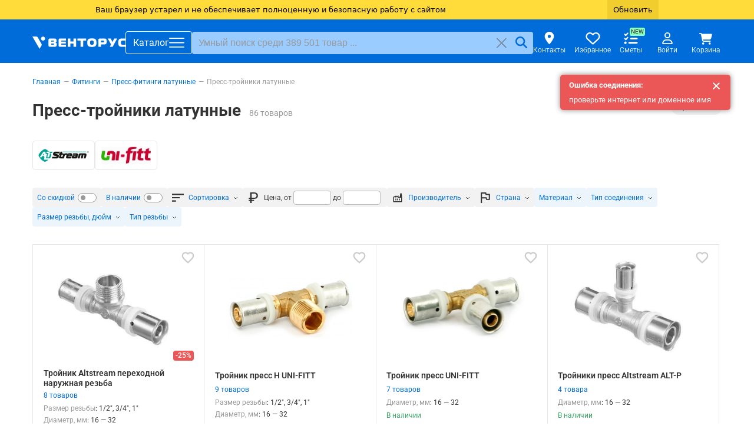

--- FILE ---
content_type: text/html; charset=UTF-8
request_url: https://xn--b1agyekgek.xn--p1ai/catalog/press-troyniki-latunnye/
body_size: 44198
content:


<!doctype html>
<html lang="ru" class="">
<head>
    <meta http-equiv="Content-Type" content="text/html; charset=utf-8"/>

    <meta name="description" content="Пресс-тройники латунные цена, характеристики, отзывы. Опт, розница. Доставка со склада в Москве в любой регион"/>
    <meta name="keywords" content="Пресс-тройники латунные"/>

            <meta name="robots" content="index, follow"/>
    
    <title>Пресс-тройники латунные цена в Москве, заказать онлайн</title>

    <meta name="viewport" content="width=device-width, initial-scale=1.0, viewport-fit=contain">
    <meta name="format-detection" content="telephone=no">
    <meta name="csrf-token" content="Zwcty38FSkoi7SJuqkcaDLZSxSUq1YxmATIbkhLO">
    <meta name="dadata-token" content="b23bd3459b97b4715c019c71329913a44a2ba82d">

    <meta property="vk:image" content="https://xn--b1agyekgek.xn--p1ai/include/meta/v_logo_square.jpg">

    <meta name="twitter:image:src" content="https://xn--b1agyekgek.xn--p1ai/upload/categories/pictures/14347/press-troyniki-latunnye-0.jpg">
    <meta name="twitter:card" content="summary_large_image"/>

    <meta property="og:image" content="https://xn--b1agyekgek.xn--p1ai/upload/categories/pictures/14347/press-troyniki-latunnye-0.jpg"/>
    <meta property="og:image:width" content=""/>
    <meta property="og:image:height" content=""/>
    <meta property="og:description" content="Пресс-тройники латунные цена, характеристики, отзывы. Опт, розница. Доставка со склада в Москве в любой регион">
    <meta property="og:url" content="https://xn--b1agyekgek.xn--p1ai/catalog/press-troyniki-latunnye/">
    <meta property="og:type" content="website">
    <meta property="og:title" content="">
    <meta property="og:site_name" content="ООО «Венторус»">
    <meta property="og:email" content="info@ventorus.su">
    <meta property="og:phone_number" content="+78007008122">

    <link rel="icon" type="image/svg+xml" href="/include/svg/favicon.svg">

            <link rel="canonical" href="https://xn--b1agyekgek.xn--p1ai/catalog/press-troyniki-latunnye/">
        <link rel="preconnect" href="https://fonts.googleapis.com">
    <link rel="preconnect" href="https://fonts.gstatic.com" crossorigin>
    <link rel="preconnect" href="https://mc.yandex.ru">

    <link href="https://fonts.googleapis.com/css2?family=Roboto:wght@300..700&display=swap" rel="stylesheet" media="print" onload="this.media='all'">
    <link rel="stylesheet" href="/include/js/lib/fancybox3/jquery.fancybox.min.css"/>

        <link rel="preload" as="style" href="/build/assets/category-page-Coaar5e9.css" /><link rel="modulepreload" href="/build/assets/catalog-listing-Ys97sTt_.js" /><link rel="modulepreload" href="/build/assets/utils-BBprT2p_.js" /><link rel="modulepreload" href="/build/assets/_commonjsHelpers-D6Ya60D-.js" /><link rel="stylesheet" href="/build/assets/category-page-Coaar5e9.css" data-navigate-track="reload" /><script type="module" src="/build/assets/catalog-listing-Ys97sTt_.js" data-navigate-track="reload"></script>
    <script type="application/ld+json">
        {"@context":"https:\/\/schema.org","@type":"Organization","name":"ООО «Венторус»","alternateName":"Венторус","url":"https:\/\/xn--b1agyekgek.xn--p1ai","logo":"https:\/\/xn--b1agyekgek.xn--p1ai\/include\/meta\/logo-w.jpg","description":"Поставщик материалов и оборудования для инженерных систем","contactPoint":{"@type":"ContactPoint","telephone":"+78007008122","contactType":"Служба поддержки","email":"info@ventorus.su","availableLanguage":["Russian"]}}
    </script>
    <script>
        window.AuthUser = null;
        window.isSuperAdmin = null;
    </script>

    <script type="text/javascript" src="/include/js/errors-logger.js?v=1769166357"></script>

    <link rel="preload" as="style" href="/build/assets/virtualscroller-t5B8006t.css" /><link rel="preload" as="style" href="/build/assets/app-CuWLm09w.css" /><link rel="modulepreload" href="/build/assets/app-TcERqMWA.js" /><link rel="modulepreload" href="/build/assets/virtualscroller.esm-CVhOLVbo.js" /><link rel="modulepreload" href="/build/assets/utils-BBprT2p_.js" /><link rel="modulepreload" href="/build/assets/_commonjsHelpers-D6Ya60D-.js" /><link rel="stylesheet" href="/build/assets/virtualscroller-t5B8006t.css" data-navigate-track="reload" /><link rel="stylesheet" href="/build/assets/app-CuWLm09w.css" data-navigate-track="reload" /><script type="module" src="/build/assets/app-TcERqMWA.js" data-navigate-track="reload"></script>
    <!-- Livewire Styles --><style >[wire\:loading][wire\:loading], [wire\:loading\.delay][wire\:loading\.delay], [wire\:loading\.inline-block][wire\:loading\.inline-block], [wire\:loading\.inline][wire\:loading\.inline], [wire\:loading\.block][wire\:loading\.block], [wire\:loading\.flex][wire\:loading\.flex], [wire\:loading\.table][wire\:loading\.table], [wire\:loading\.grid][wire\:loading\.grid], [wire\:loading\.inline-flex][wire\:loading\.inline-flex] {display: none;}[wire\:loading\.delay\.none][wire\:loading\.delay\.none], [wire\:loading\.delay\.shortest][wire\:loading\.delay\.shortest], [wire\:loading\.delay\.shorter][wire\:loading\.delay\.shorter], [wire\:loading\.delay\.short][wire\:loading\.delay\.short], [wire\:loading\.delay\.default][wire\:loading\.delay\.default], [wire\:loading\.delay\.long][wire\:loading\.delay\.long], [wire\:loading\.delay\.longer][wire\:loading\.delay\.longer], [wire\:loading\.delay\.longest][wire\:loading\.delay\.longest] {display: none;}[wire\:offline][wire\:offline] {display: none;}[wire\:dirty]:not(textarea):not(input):not(select) {display: none;}:root {--livewire-progress-bar-color: #2299dd;}[x-cloak] {display: none !important;}[wire\:cloak] {display: none !important;}</style>
</head>
<body class="">
<div class="header header--top" id="header-top" aria-label="Общее меню и контакты">
    <div class="container">
        <a href="/discont/" class="header__top-link header__top-link--discount" data-count="1002" rel="nofollow">
            <span>Дисконт</span>
        </a>
                <a href="/dostavka/" class="header__top-link pl-5" rel="nofollow">
            <span>Доставка</span>
        </a>



        <span class="mr-auto"></span>

                <a href="/support/" class="header__top-link" rel="nofollow">
            <svg height="16" width="18">
                <use href="/include/svg/sprite.svg#message"></use>
            </svg>
            <span>Поддержка</span>
        </a>
        <a href="mailto:info@ventorus.su" class="header__top-link">
            <svg height="16" width="18">
                <use href="/include/svg/sprite.svg#envelope-solid"></use>
            </svg>
            <span>info@ventorus.su</span>
        </a>
        <a href="tel:8 800 700 81-22" class="header__top-link">
            <svg height="14" width="14">
                <use href="/include/svg/sprite.svg#phone-solid"></use>
            </svg>
            <b>8 800 700 81-22</b>
        </a>
    </div>
</div>
<header class="header header--main" id="header-main">
    <div class="container">
        <a class="header__logo" href="/" aria-label="Открыть главную страницу">
            <svg height="21" xmlns="http://www.w3.org/2000/svg" viewBox="0 0 7300.66 973.16" fill="#fff">
                <path fill-rule="nonzero" d="M1263.63 709.52c0 25.2 8.39 54.11 24.26 72.77 28.91 32.65 68.09 30.78 97.01 30.78h341.42c55.97 0 104.47 0 146.45-45.7 40.12-42.92 39.18-95.16 39.18-137.14 0-40.1-.94-82.08-35.45-115.66-16.79-15.86-43.84-30.79-77.43-33.59v-3.73c27.06-1.86 46.64-12.13 65.3-32.65 29.86-32.64 32.65-66.23 32.65-101.67 0-42.91-4.67-102.61-41.04-139.92-37.32-39.19-95.15-42.92-141.79-42.92h-354.48c-27.98 0-57.83 13.99-73.7 32.65-13.99 15.86-22.38 41.98-22.38 72.76v444.02zm210.82-298.5v-53.17c0-10.26-.93-19.58 8.39-27.99 8.4-7.46 16.8-7.46 27.05-7.46h120.34c14 0 34.52 0 47.57 13.07 5.6 6.52 10.27 15.85 10.27 27.98 0 8.39-1.87 21.46-6.53 29.85-11.19 17.72-32.65 17.72-50.38 17.72h-156.71zm0 141.8h164.18c17.73 0 40.11 0 54.1 18.65 5.6 7.46 8.39 17.72 8.39 27.99 0 13.05-5.59 30.77-12.11 38.24-3.74 4.66-15.87 13.06-55.97 13.06H1521.1c-10.27 0-30.79 0-39.19-9.32-4.67-5.61-7.46-16.8-7.46-39.19v-49.43zm1162.41 260.25V654.49h-319.04c-13.06 0-29.85.94-40.1-8.39-4.67-3.74-9.33-11.2-9.33-24.26v-70.9h356.34V409.16h-356.34v-49.45c0-8.39 0-23.32 10.25-31.71 7.47-6.53 20.52-9.33 32.65-9.33h322.77V160.09h-469.22c-23.32 0-55.03 3.73-79.29 26.12-24.26 22.39-27.99 49.45-27.99 74.63V708.6c0 30.78 0 56.89 29.85 82.09 25.19 20.52 52.25 22.38 79.29 22.38h470.16zm794.87-652.98h-210.82v231.35h-236.94V160.09h-210.82v652.98h210.82V553.74h236.94v259.33h210.82V160.09zm552.34 652.98V322.4h233.2V160.09h-677.24V322.4h233.21v490.67h210.83zm681.99-660.44c-98.88 0-215.49 2.8-285.45 67.16-70.89 65.3-73.69 179.11-73.69 266.79 0 85.82 2.8 200.56 73.69 266.8 69.04 64.36 188.44 67.16 285.45 67.16 97.01 0 216.42-2.8 285.45-67.16 70.89-66.24 73.69-180.98 73.69-266.8 0-87.68-2.8-201.49-73.69-266.79-69.96-64.36-186.56-67.16-285.45-67.16zm-142.73 333.95c0-54.1.94-89.55 24.26-124.07 27.99-42.9 64.36-47.56 118.47-47.56 55.03 0 89.56 4.66 118.47 47.56 25.18 36.39 24.26 67.17 24.26 124.07 0 52.25 0 88.62-24.26 124.07-28.91 42.9-63.44 47.57-118.47 47.57-53.17 0-90.48-4.67-118.47-47.57-21.45-32.65-24.26-72.76-24.26-124.07zm858.31 326.49V624.64h275.19c35.44 0 83.95-9.33 114.73-35.45 55.04-47.58 58.77-159.51 58.77-205.22 0-94.22-17.72-145.53-48.51-178.17-36.37-39.18-84.89-45.71-137.12-45.71h-361.01c-44.77 0-72.76 17.72-86.75 33.59-22.4 25.18-26.12 62.5-26.12 89.54v529.85h210.82zm0-350.75V360.65c0-13.99 2.79-38.25 36.38-38.25h116.6c24.26 0 48.51 0 66.24 14.93 16.78 13.99 18.65 34.51 18.65 51.31 0 27.04-6.53 45.7-16.79 56.9-17.73 18.66-43.84 16.78-69.96 16.78h-151.12zm915.19 350.75 351.69-652.98h-229.48l-137.12 277.99-136.2-277.99h-235.07l261.19 467.35-104.48 185.63h229.47zm1003.84 0V650.76h-180.98c-69.96 0-130.6 0-158.58-51.3-5.59-11.2-15.86-35.45-15.86-108.21 0-31.72 2.8-84.9 21.46-117.54 28.92-52.24 80.23-51.31 149.25-51.31h174.44V160.09h-276.11c-73.7 0-168.85 8.39-228.54 84.89-46.65 58.76-56.91 140.85-56.91 249.99 0 125.01 20.52 189.37 59.7 237.87 53.18 66.24 121.26 80.23 222.95 80.23h289.18z"/>
                <path d="M559.24 973.16c223.71-385.57 225.72-268.65 3.33-653.86C343.94-59.39 440.25 3.53 0 4.46c186.42 322.91 372.82 645.81 559.24 968.7zM972.95 88.5C928.9 12.22 831.33-13.93 755.03 30.12c-76.3 44.04-102.43 141.63-58.39 217.91 44.05 76.3 141.62 102.46 217.92 58.41 76.3-44.07 102.43-141.63 58.39-217.94z"/>
            </svg>
        </a>
        <button class="header__menu-btn" id="toggle-menu" aria-label="Открыть главное меню">
            <span>Каталог</span>
            <svg height="25" width="26">
                <use href="/include/svg/sprite.svg#bars"></use>
                <use href="/include/svg/sprite.svg#xmark" style="display: none"></use>
            </svg>
        </button>

        <div class="header__search">
            <form class="header__search-form" id="search-form">
                <input type="search" required class="header__search-input form-control" id="search-form-input" minlength="3"
                       value="" maxlength="120"
                       placeholder="Умный поиск среди 389 501 товар ..."
                />
                <div class="header__search-buttons">
                    <button class="header__search-button header__search-button--reset" type="reset" title="Сбросить">
                        <svg height="18" width="25">
                            <use href="/include/svg/sprite.svg#xmark"></use>
                        </svg>
                    </button>
                    <button class="header__search-button header__search-button--submit" type="submit" title="Искать">
                        <svg height="20" width="22">
                            <use href="/include/svg/sprite.svg#magnifying-glass"></use>
                        </svg>
                    </button>
                </div>
            </form>

            <div class="header__search-results" id="search-results"></div>
        </div>
        <div class="header__personal">
            <a href="/about/contacts/" aria-label="Контакты"
                class="header__personal-link header__personal-link--contacts"
            >
                <svg height="21" width="21" xmlns="http://www.w3.org/2000/svg">
                    <use href="/include/svg/sprite.svg#location-dot"></use>
                </svg>
                <span>Контакты</span>
            </a>
            <a href="/wishlist/" aria-label="Избранное"
               class="header__personal-link header__personal-link--wishlist" rel="nofollow" data-wishlist-items-count="0"
            >
                <svg height="24" width="25" xmlns="http://www.w3.org/2000/svg">
                    <use href="/include/svg/sprite.svg#heart"></use>
                </svg>
                <span>Избранное</span>
            </a>
                            <a href="/estimates/"
                                      title="Чтобы пользоваться сметами, нужно сначала авторизоваться"
                   data-tippy-placement="bottom"
                   class="header__personal-link header__personal-link--estimates js-tippy"
                >
                    <svg xmlns="http://www.w3.org/2000/svg" viewBox="0 0 512 512" width="24" height="23">
                        <path d="M152.1 38.2c9.9 8.9 10.7 24 1.8 33.9l-72 80c-4.4 4.9-10.6 7.8-17.2 7.9s-12.9-2.4-17.6-7L7 113C-2.3 103.6-2.3 88.4 7 79s24.6-9.4 33.9 0l22.1 22.1 55.1-61.2c8.9-9.9 24-10.7 33.9-1.8zm0 160c9.9 8.9 10.7 24 1.8 33.9l-72 80c-4.4 4.9-10.6 7.8-17.2 7.9s-12.9-2.4-17.6-7L7 273c-9.4-9.4-9.4-24.6 0-33.9s24.6-9.4 33.9 0l22.1 22.1 55.1-61.2c8.9-9.9 24-10.7 33.9-1.8zM224 96c0-17.7 14.3-32 32-32l224 0c17.7 0 32 14.3 32 32s-14.3 32-32 32l-224 0c-17.7 0-32-14.3-32-32zm0 160c0-17.7 14.3-32 32-32l224 0c17.7 0 32 14.3 32 32s-14.3 32-32 32l-224 0c-17.7 0-32-14.3-32-32zM160 416c0-17.7 14.3-32 32-32l288 0c17.7 0 32 14.3 32 32s-14.3 32-32 32l-288 0c-17.7 0-32-14.3-32-32zM48 368a48 48 0 1 1 0 96 48 48 0 1 1 0-96z"/>
                    </svg>
                    <span>Сметы</span>
                    <i class="mint-label">NEW</i>
                </a>
                        <a href="/cabinet/"  data-tippy-placement="bottom"
               class="header__personal-link header__personal-link--profile js-tippy" rel="nofollow" title=" Войти в  личный кабинет"
            >
                <svg height="20" width="20" xmlns="http://www.w3.org/2000/svg">
                    <use href="/include/svg/sprite.svg#user"></use>
                </svg>
                                                    <span>Войти</span>
                            </a>
            <a href="/quick-order/" aria-label="Корзина"
               class="header__personal-link header__personal-link--cart" rel="nofollow" data-cart-count="0" data-cart-instance="default"
            >
                <svg height="24" width="22">
                    <use href="/include/svg/sprite.svg#cart"></use>
                </svg>
                <span>Корзина</span>
            </a>
                            <div id="minicart" class="header__minicart"></div>
                    </div>
    </div>
</header>

    <div class="category-page">
        <div class="container" id="breadcrumbs">
                            <nav class="breadcrumbs " aria-label="Breadcrumb">
        <ol class="breadcrumbs__list" itemscope="" itemtype="https://schema.org/BreadcrumbList">
                            <li class="breadcrumbs__item"  itemprop="itemListElement" itemscope="" itemtype="https://schema.org/ListItem">
                    <meta itemprop="position" content="1">

                                            <a href="/" itemprop="item">
                            <span itemprop="name">Главная</span>
                        </a>
                    
                                    </li>
                            <li class="breadcrumbs__item"  itemprop="itemListElement" itemscope="" itemtype="https://schema.org/ListItem">
                    <meta itemprop="position" content="2">

                                            <a href="/catalog/fitingi/" itemprop="item">
                            <span itemprop="name">Фитинги</span>
                        </a>
                    
                                            <nav class="breadcrumb-dropdown" >
                                                            <ul class="breadcrumb-dropdown__list">
                                                                            <li class="breadcrumb-dropdown__item">
                                            <a href="/catalog/fitingi-polipropilenovye/"                                                                                                 data-count="5 132"                                             >
                                                Для полипропиленовых труб
                                            </a>
                                        </li>
                                                                            <li class="breadcrumb-dropdown__item">
                                            <a href="/catalog/fitingi_dlya_trub_iz_sshitogo_polietilena/"                                                                                                 data-count="2 394"                                             >
                                                Для труб из сшитого полиэтилена
                                            </a>
                                        </li>
                                                                            <li class="breadcrumb-dropdown__item">
                                            <a href="/catalog/fitingi_dlya_metalloplastikovykh_trub/"                                                                                                 data-count="527"                                             >
                                                Для металлопластиковых труб
                                            </a>
                                        </li>
                                                                            <li class="breadcrumb-dropdown__item">
                                            <a href="/catalog/kompressionnye_fitingi_pnd/"                                                                                                 data-count="1 247"                                             >
                                                Для труб ПНД
                                            </a>
                                        </li>
                                                                            <li class="breadcrumb-dropdown__item">
                                            <a href="/catalog/fitingi_dlya_mednykh_trub/"                                                                                                 data-count="1 422"                                             >
                                                Для медных труб
                                            </a>
                                        </li>
                                                                            <li class="breadcrumb-dropdown__item">
                                            <a href="/catalog/fitingi_dlya_stalnykh_trub/"                                                                                                 data-count="4 599"                                             >
                                                Для стальных труб
                                            </a>
                                        </li>
                                                                            <li class="breadcrumb-dropdown__item">
                                            <a href="/catalog/fitingi_dlya_trub_gofrirovannykh_nerzhaveyushchikh/"                                                                                                 data-count="166"                                             >
                                                Для гофрированных нержавеющих труб
                                            </a>
                                        </li>
                                                                            <li class="breadcrumb-dropdown__item">
                                            <a href="/catalog/fitingi-latunnyy-rezbovye/"                                                                                                 data-count="2 956"                                             >
                                                Латунные резьбовые
                                            </a>
                                        </li>
                                                                            <li class="breadcrumb-dropdown__item">
                                            <a href="/catalog/fitingi-aksialnye/"                                                                                                 data-count="1 939"                                             >
                                                Аксиальные
                                            </a>
                                        </li>
                                                                            <li class="breadcrumb-dropdown__item">
                                            <a href="/catalog/press-fitingi/"                                                                                                 data-count="370"                                             >
                                                Пресс-фитинги латунные
                                            </a>
                                        </li>
                                                                            <li class="breadcrumb-dropdown__item">
                                            <a href="/catalog/fitingi-objimnie/"                                                                                                 data-count="250"                                             >
                                                Обжимные латунные
                                            </a>
                                        </li>
                                                                            <li class="breadcrumb-dropdown__item">
                                            <a href="/catalog/press-fitingi-nerzhaveyushchie/"                                                                                                 data-count="1 415"                                             >
                                                Пресс-фитинги нержавеющие
                                            </a>
                                        </li>
                                                                            <li class="breadcrumb-dropdown__item">
                                            <a href="/catalog/fitingi_radialnye/"                                                                                                 data-count="349"                                             >
                                                Радиальные
                                            </a>
                                        </li>
                                                                            <li class="breadcrumb-dropdown__item">
                                            <a href="/catalog/fitingi-pe-rt/"                                                                                                 data-count="79"                                             >
                                                Фитинги PE-RT
                                            </a>
                                        </li>
                                                                            <li class="breadcrumb-dropdown__item">
                                            <a href="/catalog/fitingi-chugunnye/"                                                                                                 data-count="412"                                             >
                                                Чугунные резьбовые
                                            </a>
                                        </li>
                                                                            <li class="breadcrumb-dropdown__item">
                                            <a href="/catalog/rezbozazhimnye_soedineniya/"                                                                                                 data-count="56"                                             >
                                                Резьбозажимные соединения для труб
                                            </a>
                                        </li>
                                                                            <li class="breadcrumb-dropdown__item">
                                            <a href="/catalog/trubki_dlya_podklyucheniya_radiatora/"                                                                                                 data-count="131"                                             >
                                                Трубки для подключения радиатора
                                            </a>
                                        </li>
                                                                            <li class="breadcrumb-dropdown__item">
                                            <a href="/catalog/zaglushki_montazhnye/"                                                                                                 data-count="26"                                             >
                                                Заглушки монтажные
                                            </a>
                                        </li>
                                                                    </ul>
                                                    </nav>
                                    </li>
                            <li class="breadcrumbs__item"  itemprop="itemListElement" itemscope="" itemtype="https://schema.org/ListItem">
                    <meta itemprop="position" content="3">

                                            <a href="/catalog/press-fitingi/" itemprop="item">
                            <span itemprop="name">Пресс-фитинги латунные</span>
                        </a>
                    
                                            <nav class="breadcrumb-dropdown" >
                            <noindex>                                <ul class="breadcrumb-dropdown__list">
                                                                            <li class="breadcrumb-dropdown__item">
                                            <a href="/catalog/press-mufty/"                                                 rel="nofollow"                                                 data-count="24"                                             >
                                                Пресс-муфты латунные
                                            </a>
                                        </li>
                                                                            <li class="breadcrumb-dropdown__item">
                                            <a href="/catalog/press-perekhodniki/"                                                 rel="nofollow"                                                 data-count="54"                                             >
                                                Пресс-переходники латунные
                                            </a>
                                        </li>
                                                                            <li class="breadcrumb-dropdown__item">
                                            <a href="/catalog/press-troyniki-latunnye/"                                                 rel="nofollow"                                                 data-count="86"                                             >
                                                Пресс-тройники латунные
                                            </a>
                                        </li>
                                                                            <li class="breadcrumb-dropdown__item">
                                            <a href="/catalog/press-ugolniki-latunnye/"                                                 rel="nofollow"                                                 data-count="53"                                             >
                                                Пресс-угольники латунные
                                            </a>
                                        </li>
                                                                            <li class="breadcrumb-dropdown__item">
                                            <a href="/catalog/press-vodorozetki/"                                                 rel="nofollow"                                                 data-count="14"                                             >
                                                Пресс-водорозетки латунные
                                            </a>
                                        </li>
                                                                            <li class="breadcrumb-dropdown__item">
                                            <a href="/catalog/press_trubki_g_obraznye/"                                                 rel="nofollow"                                                 data-count="11"                                             >
                                                Пресс-трубки Г-образные
                                            </a>
                                        </li>
                                                                            <li class="breadcrumb-dropdown__item">
                                            <a href="/catalog/press_trubki_t_obraznye/"                                                 rel="nofollow"                                                 data-count="7"                                             >
                                                Пресс-трубки Т-образные
                                            </a>
                                        </li>
                                                                    </ul>
                            </noindex>                        </nav>
                                    </li>
                            <li class="breadcrumbs__item"  aria-current="page"  itemprop="itemListElement" itemscope="" itemtype="https://schema.org/ListItem">
                    <meta itemprop="position" content="4">

                                            <span itemprop="name">Пресс-тройники латунные</span>
                    
                                    </li>
                    </ol>
    </nav>


                    </div>
        <main class="container" role="main">
            <div class="category-page__header clearfix" id="categoryHeader">
                                    <h1>Пресс-тройники латунные</h1>
                                            <span class="category-page__goods-count">86 товаров</span>
                    
                    <span class="category-page__toolbar">
                        
                        


                            <a href="https://xn--b1agyekgek.xn--p1ai/price/press-troyniki-latunnye/" class="price-list-link" data-fancybox data-type="iframe" target="_blank" data-hash="pricelist">
                                Прайс-лист
                            </a>
                                            </span>
                            </div>

            <div id="subCats" class="mt-20">
                                                                </div>

            <div class="category-page__brands" id="brands">
                                                                                        
                            <a href="/catalog/press-troyniki-latunnye/?set_filter=1&amp;proizvoditel=1965" rel="nofollow">
                                                                    <img src="/thumb/300x100xin/upload/categories/pictures/9178/altstream-0.jpg" loading="lazy" alt="ALTSTREAM" title="Фильтровать по бренду: ALTSTREAM">
                                                            </a>
                                                    
                            <a href="/catalog/press-troyniki-latunnye/?set_filter=1&amp;proizvoditel=1953" rel="nofollow">
                                                                    <img src="/thumb/300x100xin/upload/categories/pictures/12265/uni_fitt-0.jpg" loading="lazy" alt="UNI-FITT" title="Фильтровать по бренду: UNI-FITT">
                                                            </a>
                                                <span class="category-page__brands-more" data-text="Ещё бренды" data-opened-text="Свернуть" onclick="this.parentElement.classList.toggle('--opened')"></span>
                                                </div>

            <div id="filters" class="category-page__filters mt-20" data-vue-component="Filters" data-vue-props='{"filters":[{"type":"checkbox","code":"has_discount","label":"Со скидкой","checked":false,"icon":null,"reserved":true},{"type":"checkbox","code":"has_rests","label":"В наличии","checked":false,"icon":null,"reserved":true},{"type":"select","id":null,"code":"sorting","label":"Сортировка","options":{"price_asc":"По возрастанию цены","price_desc":"По убыванию цены"},"icon":"fi-sorting","reserved":true,"multiple":false,"selected":null,"disabled":[],"isAssortment":false},{"type":"range","selected":null,"code":"price","label":"Цена,","icon":"ruble","from":null,"to":null,"fromSize":5,"toSize":5,"reserved":true},{"type":"select","id":2,"code":"proizvoditel","label":"Производитель","options":{"1953":"UNI-FITT","1965":"ALTSTREAM"},"icon":"fi-proizvoditel","reserved":true,"multiple":true,"selected":[],"disabled":[],"isAssortment":false},{"type":"select","id":11,"code":"strana","label":"Страна","options":{"171":"Китай","174":"Италия"},"icon":"fi-strana","reserved":true,"multiple":true,"selected":[],"disabled":[],"isAssortment":false},{"type":"select","id":7,"code":"material","label":"Материал","options":{"27":"Латунь","80":"Латунь никелированная"},"icon":null,"reserved":false,"multiple":true,"selected":[],"disabled":[],"isAssortment":false},{"type":"select","id":46,"code":"tip_soedineniya","label":"Тип соединения","options":{"994":"Пресс","1006":"Пресс-резьба"},"icon":null,"reserved":false,"multiple":true,"selected":[],"disabled":[],"isAssortment":false},{"type":"select","id":37,"code":"razmer_rezby_dyuim","label":"Размер резьбы, дюйм","options":{"612":"1\/2\"","613":"3\/4\"","614":"1\""},"icon":null,"reserved":false,"multiple":true,"selected":[],"disabled":[],"isAssortment":false},{"type":"select","id":44,"code":"tip_rezby","label":"Тип резьбы","options":{"975":"Наружная","977":"Внутренняя"},"icon":null,"reserved":false,"multiple":true,"selected":[],"disabled":[],"isAssortment":false}],"filtersUrl":"\/catalog\/press-troyniki-latunnye\/"}'></div>

            <div id="listing" class="listing mt-20" data-cols="4" data-ecom-list="Страница категории каталога" data-ecom-category="Пресс-тройники латунные">
                                                        <div data-id="4421"      class="listing-item listing-item--product"
>
    <div class="listing-item__preview">
                    <span class="listing-item__wishlist"  data-vue-component="WishlistBtn" data-vue-props='{"productId":4421}'></span>
        
        <a href="/product/altstream-alt-p-troynik-press-n/">
                            <div class="listing-item__discount">-25%</div>
            
            <picture>
                <img id="Product4421-img" src="/thumb/512x336xin/upload/products/pictures/4421/altstream-alt-p-troynik-press-n-165072318.jpg" alt="" >
            </picture>

                    </a>
    </div>

    
    <a class="listing-item__name" href="/product/altstream-alt-p-troynik-press-n/" title="Подробнее">
        Тройник Altstream переходной наружная резьба
    </a>

            <a class="listing-item__count" href="/product/altstream-alt-p-troynik-press-n/">
            8 товаров        </a>
        <div class="listing-item__chars">
            <noindex>
                <b>Размер резьбы</b>: 1/2", 3/4", 1"<b><br />
Диаметр, мм</b>: 16 — 32
            </noindex>
        </div>
        <div class="listing-item__rests">
                    <span class="color-green">В наличии</span>
            </div>

    
    <div class="listing-item__prices">
                    <b class="">244,96 ₽</b>
        
                     <s>326,61 ₽</s>
        
        
                    <button class="listing-item__buy js-call-popup-ajax" data-href="/search/smart/details/offers/4421/">
                Купить
            </button>
            </div>

    </div>
<div data-id="12501"      class="listing-item listing-item--product"
>
    <div class="listing-item__preview">
                    <span class="listing-item__wishlist"  data-vue-component="WishlistBtn" data-vue-props='{"productId":12501}'></span>
        
        <a href="/product/uni_fitt_708g_troynik_press_n/">
            
            <picture>
                <img id="Product12501-img" src="/thumb/512x336xin/upload/products/pictures/12501/uni_fitt_708g_troynik_press_n-0.jpg" alt="" >
            </picture>

                    </a>
    </div>

    
    <a class="listing-item__name" href="/product/uni_fitt_708g_troynik_press_n/" title="Подробнее">
        Тройник пресс Н UNI-FITT
    </a>

            <a class="listing-item__count" href="/product/uni_fitt_708g_troynik_press_n/">
            9 товаров        </a>
        <div class="listing-item__chars">
            <noindex>
                <b>Размер резьбы</b>: 1/2", 3/4", 1"<b><br />
Диаметр, мм</b>: 16 — 32
            </noindex>
        </div>
        <div class="listing-item__rests">
                    <span class="color-green">В наличии</span>
            </div>

    
    <div class="listing-item__prices">
                    <b class="">355,00 ₽</b>
        
        
        
                    <button class="listing-item__buy js-call-popup-ajax" data-href="/search/smart/details/offers/12501/">
                Купить
            </button>
            </div>

    </div>
<div data-id="12489"      class="listing-item listing-item--product"
>
    <div class="listing-item__preview">
                    <span class="listing-item__wishlist"  data-vue-component="WishlistBtn" data-vue-props='{"productId":12489}'></span>
        
        <a href="/product/uni_fitt_706g_troynik_press/">
            
            <picture>
                <img id="Product12489-img" src="/thumb/512x336xin/upload/products/pictures/12489/uni_fitt_706g_troynik_press-0.jpg" alt="" >
            </picture>

                    </a>
    </div>

    
    <a class="listing-item__name" href="/product/uni_fitt_706g_troynik_press/" title="Подробнее">
        Тройник пресс UNI-FITT
    </a>

            <a class="listing-item__count" href="/product/uni_fitt_706g_troynik_press/">
            7 товаров        </a>
        <div class="listing-item__chars">
            <noindex>
                <b>Диаметр, мм</b>: 16 — 32
            </noindex>
        </div>
        <div class="listing-item__rests">
                    <span class="color-green">В наличии</span>
            </div>

    
    <div class="listing-item__prices">
                    <b class="">367,00 ₽</b>
        
        
        
                    <button class="listing-item__buy js-call-popup-ajax" data-href="/search/smart/details/offers/12489/">
                Купить
            </button>
            </div>

    </div>
<div data-id="4418"      class="listing-item listing-item--product"
>
    <div class="listing-item__preview">
                    <span class="listing-item__wishlist"  data-vue-component="WishlistBtn" data-vue-props='{"productId":4418}'></span>
        
        <a href="/product/altstream-alt-p-troynik-press/">
            
            <picture>
                <img id="Product4418-img" src="/thumb/512x336xin/upload/products/pictures/4418/altstream-alt-p-troynik-press-4032311104.jpg" alt="" >
            </picture>

                    </a>
    </div>

    
    <a class="listing-item__name" href="/product/altstream-alt-p-troynik-press/" title="Подробнее">
        Тройники пресс Altstream ALT-P
    </a>

            <a class="listing-item__count" href="/product/altstream-alt-p-troynik-press/">
            4 товара        </a>
        <div class="listing-item__chars">
            <noindex>
                <b>Диаметр, мм</b>: 16 — 32
            </noindex>
        </div>
        <div class="listing-item__rests">
                    <span class="color-green">В наличии</span>
            </div>

    
    <div class="listing-item__prices">
                    <b class="">389,65 ₽</b>
        
        
        
                    <button class="listing-item__buy js-call-popup-ajax" data-href="/search/smart/details/offers/4418/">
                Купить
            </button>
            </div>

    </div>
<div data-id="12490"      class="listing-item listing-item--product"
>
    <div class="listing-item__preview">
                    <span class="listing-item__wishlist"  data-vue-component="WishlistBtn" data-vue-props='{"productId":12490}'></span>
        
        <a href="/product/uni_fitt_707g_troynik_press_v/">
            
            <picture>
                <img id="Product12490-img" src="/thumb/512x336xin/upload/products/pictures/12490/uni_fitt_707g_troynik_press_v-0.jpg" alt="" >
            </picture>

                    </a>
    </div>

    
    <a class="listing-item__name" href="/product/uni_fitt_707g_troynik_press_v/" title="Подробнее">
        Тройник пресс В UNI-FITT
    </a>

            <a class="listing-item__count" href="/product/uni_fitt_707g_troynik_press_v/">
            9 товаров        </a>
        <div class="listing-item__chars">
            <noindex>
                <b>Размер резьбы</b>: 1/2", 3/4", 1"<b><br />
Диаметр, мм</b>: 16 — 32
            </noindex>
        </div>
        <div class="listing-item__rests">
                    <span class="color-green">В наличии</span>
            </div>

    
    <div class="listing-item__prices">
                    <b class="">390,00 ₽</b>
        
        
        
                    <button class="listing-item__buy js-call-popup-ajax" data-href="/search/smart/details/offers/12490/">
                Купить
            </button>
            </div>

    </div>
<div data-id="4420"      class="listing-item listing-item--product"
>
    <div class="listing-item__preview">
                    <span class="listing-item__wishlist"  data-vue-component="WishlistBtn" data-vue-props='{"productId":4420}'></span>
        
        <a href="/product/altstream-alt-p-troynik-press-v/">
            
            <picture>
                <img id="Product4420-img" src="/thumb/512x336xin/upload/products/pictures/4420/altstream-alt-p-troynik-press-v-3001245180.jpg" alt="" >
            </picture>

                    </a>
    </div>

    
    <a class="listing-item__name" href="/product/altstream-alt-p-troynik-press-v/" title="Подробнее">
        Тройник Altstream переходной вн. резьба
    </a>

            <a class="listing-item__count" href="/product/altstream-alt-p-troynik-press-v/">
            8 товаров        </a>
        <div class="listing-item__chars">
            <noindex>
                <b>Размер резьбы</b>: 1/2", 3/4", 1"<b><br />
Диаметр, мм</b>: 16 — 32
            </noindex>
        </div>
        <div class="listing-item__rests">
                    <span class="color-green">В наличии</span>
            </div>

    
    <div class="listing-item__prices">
                    <b class="">395,35 ₽</b>
        
        
        
                    <button class="listing-item__buy js-call-popup-ajax" data-href="/search/smart/details/offers/4420/">
                Купить
            </button>
            </div>

    </div>
<div data-id="12491"      class="listing-item listing-item--product"
>
    <div class="listing-item__preview">
                    <span class="listing-item__wishlist"  data-vue-component="WishlistBtn" data-vue-props='{"productId":12491}'></span>
        
        <a href="/product/uni_fitt_706g_troynik_press_reduktsionnyy/">
            
            <picture>
                <img id="Product12491-img" src="/thumb/512x336xin/upload/products/pictures/12491/uni_fitt_706g_troynik_press_reduktsionnyy-0.jpg" alt="" >
            </picture>

                    </a>
    </div>

    
    <a class="listing-item__name" href="/product/uni_fitt_706g_troynik_press_reduktsionnyy/" title="Подробнее">
        Тройник пресс редукционный UNI-FITT
    </a>

            <a class="listing-item__count" href="/product/uni_fitt_706g_troynik_press_reduktsionnyy/">
            24 товара        </a>
        <div class="listing-item__chars">
            <noindex>
                <b>Диаметры соединения, мм</b>: 16x20x16, 20x16x16, 20x16x20, 20x20x16, 20x26x20, 26x16x20, 26x16x26, 26x20x20...
            </noindex>
        </div>
        <div class="listing-item__rests">
                    <span class="color-green">В наличии</span>
            </div>

    
    <div class="listing-item__prices">
                    <b class="">499,00 ₽</b>
        
        
        
                    <button class="listing-item__buy js-call-popup-ajax" data-href="/search/smart/details/offers/12491/">
                Купить
            </button>
            </div>

    </div>
<div data-id="4419"      class="listing-item listing-item--product"
>
    <div class="listing-item__preview">
                    <span class="listing-item__wishlist"  data-vue-component="WishlistBtn" data-vue-props='{"productId":4419}'></span>
        
        <a href="/product/altstream-alt-p-troynik-press-reduktsionnyy/">
            
            <picture>
                <img id="Product4419-img" src="/thumb/512x336xin/upload/products/pictures/4419/altstream-alt-p-troynik-press-reduktsionnyy-3148501235.jpg" alt="" >
            </picture>

                    </a>
    </div>

    
    <a class="listing-item__name" href="/product/altstream-alt-p-troynik-press-reduktsionnyy/" title="Подробнее">
        Тройник пресс Altstream редукционный
    </a>

            <a class="listing-item__count" href="/product/altstream-alt-p-troynik-press-reduktsionnyy/">
            17 товаров        </a>
        <div class="listing-item__chars">
            <noindex>
                <b>Диаметры соединения, мм</b>: 16x20x16, 20x16x16, 20x16x20, 20x20x16, 20x26x20, 26x16x20, 26x16x26, 26x20x16...
            </noindex>
        </div>
        <div class="listing-item__rests">
                    <span class="color-green">В наличии</span>
            </div>

    
    <div class="listing-item__prices">
                    <b class="">508,21 ₽</b>
        
        
        
                    <button class="listing-item__buy js-call-popup-ajax" data-href="/search/smart/details/offers/4419/">
                Купить
            </button>
            </div>

    </div>

                    <div class="pagination">
    <div class="pagination__more">
        
                    <span class="pagination__more-total">Всего 86 товаров</span>
            </div>

            
    </div>

                                                </div>

            <div id="oftenSearched" class="mb-20">
                                                                </div>

            
            <div class="category-page__annotation">
                <div id="annotation" data-clamp-content>
                                            <p>Пресс-тройники латунные применяются для соединения труб из полимеров или металлопластика в системах водоснабжения и подачи питьевой воды, отопления.</p>

                                                    <br><br>
                            <div class="wysiwyg">
                                <h2>Тройники пресс</h2>
<hr />
<p>Тройники пресс выполнены из латуни марки CW617N, материал насадки - оцинкованная сталь, упорный бортик из пластика.</p>
<h3>Применение</h3>
<p>Тройники используются при монтаже трубопроводов из сшитого полиэтилена либо металлопластика для соединения отдельных элементов и создания ответвления.</p>
<p><strong>Основные сферы применения</strong>: системы отопления, включая систему теплого пола, горячее и холодное водоснабжение.</p>
<h3>Преимущества</h3>
<ul>
<li>прочность</li>
<li>герметичность соединения</li>
<li>стойкость к коррозии</li>
<li>долговечность</li>
</ul>
<h3>Как сделать заказ</h3>
<p>Оформить заказ тройников пресс можно на сайте или по телефону <a href="tel:88007008122">8&nbsp;800&nbsp;700&nbsp;8&nbsp;122</a>. Продукция реализуется оптом и в розницу. Доставка возможна со склада в Москве, либо через ТК в любой регион России.</p>
                            </div>
                                                            </div>
                                    <label class="label-more">
                        <input type="checkbox" style="display:none" data-clamp-target="#annotation">
                        <span data-text="Подробнее" data-checked-text="Свернуть"></span>
                    </label>
                            </div>

            <div id="reviews">
                                    <section class="product-page__reviews reviews" >
    <header>
        <h2 class="reviews__title">
            Отзывы
                    </h2>
    </header>

    <div class="reviews__content">
                    <div class="reviews__missing">Здесь еще нет отзывов. Оставьте первый отзыв</div>
        
        <details class="reviews__details">
            <summary class="reviews__call">Оставить отзыв</summary>
            <form wire:snapshot="{&quot;data&quot;:{&quot;name&quot;:null,&quot;email&quot;:null,&quot;rating&quot;:null,&quot;text&quot;:null,&quot;entity_id&quot;:14347,&quot;entity_type&quot;:&quot;App\\Models\\Category&quot;,&quot;result&quot;:null,&quot;alert&quot;:null,&quot;honeypotData&quot;:[{&quot;secret_captcha&quot;:&quot;&quot;,&quot;valid_from&quot;:&quot;[base64]&quot;},{&quot;class&quot;:&quot;Spatie\\Honeypot\\Http\\Livewire\\Concerns\\HoneypotData&quot;,&quot;s&quot;:&quot;wrbl&quot;}]},&quot;memo&quot;:{&quot;id&quot;:&quot;xIi1Bnr6wJOmDM7IRUVe&quot;,&quot;name&quot;:&quot;forms.review-form&quot;,&quot;path&quot;:&quot;catalog\/press-troyniki-latunnye&quot;,&quot;method&quot;:&quot;GET&quot;,&quot;children&quot;:[],&quot;scripts&quot;:[],&quot;assets&quot;:[],&quot;errors&quot;:[],&quot;locale&quot;:&quot;ru&quot;},&quot;checksum&quot;:&quot;e30703cd0f5dc7a61022e6c09b53710340cd0365df15be80bbf2f7f5aaee1388&quot;}" wire:effects="[]" wire:id="xIi1Bnr6wJOmDM7IRUVe" class="reviews__form" wire:submit.prevent="submit" autocomplete="off">
            <input type="hidden" name="_token" value="Zwcty38FSkoi7SJuqkcaDLZSxSUq1YxmATIbkhLO" autocomplete="off">        <div id="secret_captcha_tG12VJQf646NYkoQ_wrap"  style="display: none" aria-hidden="true">
        <input id="secret_captcha_tG12VJQf646NYkoQ"
               name="secret_captcha_tG12VJQf646NYkoQ"
               type="text"
               value=""
                wire:model.defer="honeypotData.secret_captcha"                autocomplete="nope"
               tabindex="-1">
        <input name="valid_from"
               type="text"
               value="[base64]"
                wire:model.defer="honeypotData.valid_from"                autocomplete="off"
               tabindex="-1">
    </div>

        <div class="text-big mb-25"><b>Отзыв о товаре:</b></div>

        <div class="reviews__form-fields">
            <label class="ph-anim" data-placeholder="Имя">
                <input wire:model="name" class="form-control" type="text" name="name" placeholder="Имя*" required >
            </label>
            <label class="ph-anim" data-placeholder="E-mail">
                <input wire:model="email" class="form-control" type="email" name="email" placeholder="E-mail* (не публикуется)" required required >
            </label>

            <textarea wire:model="text" rows="6" class="form-control" name="text" placeholder="Текст отзыва*" required minlength="7" maxlength="900"></textarea>

            <div class="d-flex align-items-center">
                <b class="pr-10">Оценка товара: </b>
                <div class="reviews__stars reviews__stars--interactive">
                                            <input wire:model="rating" type="radio" name="rating" required value="5" id="new-review-rating-5">
                        <label class="reviews__star" title="5" for="new-review-rating-5"></label>
                                            <input wire:model="rating" type="radio" name="rating" required value="4" id="new-review-rating-4">
                        <label class="reviews__star" title="4" for="new-review-rating-4"></label>
                                            <input wire:model="rating" type="radio" name="rating" required value="3" id="new-review-rating-3">
                        <label class="reviews__star" title="3" for="new-review-rating-3"></label>
                                            <input wire:model="rating" type="radio" name="rating" required value="2" id="new-review-rating-2">
                        <label class="reviews__star" title="2" for="new-review-rating-2"></label>
                                            <input wire:model="rating" type="radio" name="rating" required value="1" id="new-review-rating-1">
                        <label class="reviews__star" title="1" for="new-review-rating-1"></label>
                                    </div>
            </div>
        </div>
        <div class="text-center mt-20">
            <button type="submit" class="btn btn--primary">Оставить отзыв</button>
        </div>
        <div class="mt-20 text-small text-center">
            Оставляя отзыв, вы подтверждаете своё согласие с <a href="/privatepolicy/" class="color-primary" target="_blank">политикой конфиденциальности</a>.
        </div>
    </form>
        </details>
    </div>
</section>
                            </div>
        </main>
    </div>

<nav
id="main-menu" class="main-menu" aria-label="Главное меню"><div
id="main-menu-container" class="main-menu__container"><div
class="main-menu__back hidden" data-default-text="Главное меню" data-text="" role="button">
<svg
height="13" width="15">
<use
href="/include/svg/sprite.svg#chevron-left"></use>
</svg></div><ul
class="main-menu__list main-menu__list--lvl-0"><li
class="main-menu__visible-mobile">
<a
href="/">Главная</a></li><li
class="main-menu__catalog-item main-menu__visible-desktop">
<a
href="/catalog/">Каталог товаров</a></li><li
class="main-menu__brands-item main-menu__visible-desktop">
<a
href="/catalog/brands/">Бренды</a></li><li
class="">
<a
href="/catalog/" class="main-menu__visible-mobile">Каталог</a><ul
class="main-menu__list main-menu__list--lvl-1"><li
class="main-menu__discount-item">
<a
href="/discont/">
<svg
height="24" width="24" class="main-menu__ico">
<use
href="/include/svg/sprite.svg#sale-percent"></use>
</svg>
Дисконтные товары
</a></li><li>
<a
href="/catalog/teploizolyatsiya_i_zashchitnye_pokrytiya/" data-count="219 428"
>
<img
src="/upload/images/ec60c88880fe4b518fff022838954764.svg" alt="" loading="lazy" class="main-menu__ico"/>
Теплоизоляция
</a><div
class="main-menu__content"><ul
class="main-menu__list main-menu__list--lvl-2"><li
data-id="11282">
<a
href="/catalog/kauchukovaya-teploizolyaciya/" data-count="9 797"
>
<img
src="/thumb/120x120xin/upload/categories/pictures/11282/kauchukovaya-teploizolyaciya-0.jpg" alt="" loading="lazy" />
Каучуковая
</a><ul
class="main-menu__list main-menu__list--lvl-3"><li
class="" data-id="11305">
<a
href="/catalog/kauchukovaya-trubka/" data-count="5 260"
>
Трубки
</a><ul
class="main-menu__list main-menu__list--lvl-4"><li
data-id="16389">
<noindex>
<a
href="/catalog/trubki_kauchukovye_bez_pokrytiya/" data-count="2 177"
rel="nofollow" >
Без покрытия
</a></noindex></li><li
data-id="16391">
<noindex>
<a
href="/catalog/trubki_kauchukovye_s_pokrytiem/" data-count="2 213"
rel="nofollow" >
С покрытием
</a></noindex></li><li
data-id="16392">
<noindex>
<a
href="/catalog/trubki_kauchukovye_s_samokleyushchimsya_razrezom/" data-count="434"
rel="nofollow" >
С самоклеющимся разрезом
</a></noindex></li><li
data-id="16390">
<noindex>
<a
href="/catalog/trubki_kauchukovye_v_bukhte/" data-count="87"
rel="nofollow" >
В бухтах
</a></noindex></li><li
data-id="13919">
<noindex>
<a
href="/catalog/trubki-standartnye-kauchukovye/" data-count="1 546"
rel="nofollow" >
Универсальные
</a></noindex></li><li
data-id="13918">
<noindex>
<a
href="/catalog/trubki-vysokotemperaturnye-kauchukovye/" data-count="1 383"
rel="nofollow" >
Высокотемпературные
</a></noindex></li><li
data-id="13917">
<noindex>
<a
href="/catalog/trubki-spetsialnye-kauchukovye/" data-count="504"
rel="nofollow" >
Специального назначения
</a></noindex></li><li
data-id="11349">
<noindex>
<a
href="/catalog/kley-dlya-teploizolyatsii/" data-count="59"
rel="nofollow" >
Клей
</a></noindex></li><li
data-id="11350">
<noindex>
<a
href="/catalog/ochistiteli-dlya-kleya/" data-count="10"
rel="nofollow" >
Очистители
</a></noindex></li><li
data-id="9245">
<noindex>
<a
href="/catalog/lenta_kauchukovaya_samokleyushchayasya/" data-count="34"
rel="nofollow" >
Лента каучуковая
</a></noindex></li></ul></li><li
class="" data-id="11304">
<a
href="/catalog/kauchukovye-rulony/" data-count="1 051"
>
Рулоны
</a><ul
class="main-menu__list main-menu__list--lvl-4"><li
data-id="16344">
<noindex>
<a
href="/catalog/rulony_iz_vspenennogo_kauchuka_bez_pokrytiya/" data-count="186"
rel="nofollow" >
Без покрытия
</a></noindex></li><li
data-id="16345">
<noindex>
<a
href="/catalog/rulony_iz_vspenennogo_kauchuka_s_pokrytiem/" data-count="517"
rel="nofollow" >
С покрытием
</a></noindex></li><li
data-id="16869">
<noindex>
<a
href="/catalog/rulony_iz_vspenennogo_kauchuka_samokleyushchiesya/" data-count="411"
rel="nofollow" >
Самоклеющиеся
</a></noindex></li><li
data-id="13922">
<noindex>
<a
href="/catalog/rulony-vysokotemperaturnye-kauchukovye/" data-count="59"
rel="nofollow" >
Высокотемпературные
</a></noindex></li><li
data-id="13921">
<noindex>
<a
href="/catalog/rulony-spetsialnye-kauchukovye/" data-count="311"
rel="nofollow" >
Специального назначения
</a></noindex></li><li
data-id="13920">
<noindex>
<a
href="/catalog/rulony-standartnye-kauchukovye/" data-count="187"
rel="nofollow" >
Универсальные
</a></noindex></li><li
data-id="11349">
<noindex>
<a
href="/catalog/kley-dlya-teploizolyatsii/" data-count="59"
rel="nofollow" >
Клей
</a></noindex></li><li
data-id="11350">
<noindex>
<a
href="/catalog/ochistiteli-dlya-kleya/" data-count="10"
rel="nofollow" >
Очистители
</a></noindex></li><li
data-id="16346">
<noindex>
<a
href="/catalog/rulony_iz_vspennennogo_kauchuka_folgirovannye/" data-count="134"
rel="nofollow" >
Фольгированные
</a></noindex></li><li
data-id="11351">
<noindex>
<a
href="/catalog/lenta-dlya-teploizolyatsii/" data-count="294"
rel="nofollow" >
Лента для теплоизоляции
</a></noindex></li><li
data-id="16347">
<noindex>
<a
href="/catalog/rulony_iz_vspenennogo_kauchuka_s_pokrytiem_pvkh_alu/" data-count="89"
rel="nofollow" >
Фольгированная ПВХ
</a></noindex></li><li
data-id="16349">
<noindex>
<a
href="/catalog/rulony_iz_vspenenogo_kauchuka_so_steklotkanyu/" data-count="136"
rel="nofollow" >
Со стеклотканью
</a></noindex></li><li
data-id="16348">
<noindex>
<a
href="/catalog/rulony_iz_vspenenogo_kauchuka_s_polimernym_pokrytiem/" data-count="42"
rel="nofollow" >
С полимерным покрытием
</a></noindex></li></ul></li><li
class="" data-id="16868">
<a
href="/catalog/listy_plastiny_kauchukovye/" data-count="42"
>
Листы-пластины
</a></li><li
class="" data-id="14948">
<a
href="/catalog/podvesy-teploizolyatsionnye/" data-count="2 141"
>
Подвесы теплоизоляционные
</a><ul
class="main-menu__list main-menu__list--lvl-4"><li
data-id="14949">
<noindex>
<a
href="/catalog/podvesy-bez-khomuta/" data-count="1 304"
rel="nofollow" >
Подвесы без хомута
</a></noindex></li><li
data-id="14950">
<noindex>
<a
href="/catalog/podvesy-s-khomutom/" data-count="582"
rel="nofollow" >
Подвесы с хомутом
</a></noindex></li><li
data-id="14951">
<noindex>
<a
href="/catalog/podvesy-dlya-vysokikh-nagruzok/" data-count="63"
rel="nofollow" >
Подвесы для высоких нагрузок
</a></noindex></li></ul></li><li
class="hidden" data-id="9245">
<noindex>
<a
href="/catalog/lenta_kauchukovaya_samokleyushchayasya/" data-count="34"
rel="nofollow" >
Лента каучуковая
</a></noindex></li><li
class="main-menu__more" data-text="+ Ещё" data-active-text="Свернуть"></li></ul></li><li
data-id="11284">
<a
href="/catalog/vspenennyy-polietilen/" data-count="1 720"
>
<img
src="/thumb/120x120xin/upload/categories/pictures/11284/vspenennyy-polietilen-0.jpg" alt="" loading="lazy" />
Полиэтиленовая
</a><ul
class="main-menu__list main-menu__list--lvl-3"><li
class="" data-id="11306">
<a
href="/catalog/vspenennyy-polietilen-trubki/" data-count="1 208"
>
Трубки
</a></li><li
class="" data-id="16212">
<a
href="/catalog/listy_iz_vspenennogo_polietilena/" data-count="13"
>
Листы
</a></li><li
class="" data-id="16333">
<a
href="/catalog/shnury_uplotnitelnye_iz_vspenenogo_polietilena/" data-count="38"
>
Шнуры уплотнительные
</a></li><li
class="" data-id="11308">
<a
href="/catalog/vspenennyy-polietilen-rulony/" data-count="268"
>
Рулоны
</a><ul
class="main-menu__list main-menu__list--lvl-4"><li
data-id="16929">
<noindex>
<a
href="/catalog/rulony-iz-vspenennogo-polietilena-folgirovannye/" data-count="112"
rel="nofollow" >
Фольгированные
</a></noindex></li><li
data-id="16928">
<noindex>
<a
href="/catalog/rulony-iz-vspenennogo-polietilena-samokleyushchiesya/" data-count="92"
rel="nofollow" >
Самоклеющиеся
</a></noindex></li></ul></li><li
class="hidden" data-id="11309">
<a
href="/catalog/vspenennyy-polietilen-lenty/" data-count="43"
>
Ленты из вспененного полиэтилена
</a></li><li
class="main-menu__more" data-text="+ Ещё" data-active-text="Свернуть"></li></ul></li><li
data-id="17153">
<a
href="/catalog/penopoliuretanovaya-teploizolyatsiya/" data-count="60 410"
>
<img
src="/thumb/120x120xin/upload/categories/pictures/17153/penopoliuretanovaya-teploizolyatsiya-2441114358.jpg" alt="" loading="lazy" />
Пенополиуретановая
</a><ul
class="main-menu__list main-menu__list--lvl-3"><li
class="" data-id="17394">
<a
href="/catalog/skorlupy-ppu/" data-count="20 139"
>
Скорлупы ППУ
</a></li><li
class="" data-id="17392">
<a
href="/catalog/otvody-ppu/" data-count="20 163"
>
Отводы ППУ
</a></li><li
class="" data-id="17395">
<a
href="/catalog/troyniki-ppu/" data-count="20 089"
>
Тройники ППУ
</a></li><li
class="" data-id="17393">
<a
href="/catalog/plity-ppu/" data-count="9"
>
Плиты ППУ
</a></li><li
class="hidden" data-id="17040">
<a
href="/catalog/napylyaemyy-uteplitel/" data-count="10"
>
Напыляемый утеплитель
</a></li><li
class="main-menu__more" data-text="+ Ещё" data-active-text="Свернуть"></li></ul></li><li
data-id="17040">
<a
href="/catalog/napylyaemyy-uteplitel/" data-count="10"
>
<img
src="/thumb/120x120xin/upload/categories/pictures/17040/napylyaemyy-uteplitel-2678047787.jpg" alt="" loading="lazy" />
Напыляемый утеплитель
</a></li><li
data-id="11711">
<a
href="/catalog/negoryuchaya-teploizolyatsiya/" data-count="60 922"
>
<img
src="/thumb/120x120xin/upload/categories/pictures/11711/negoryuchaya-teploizolyatsiya-0.jpg" alt="" loading="lazy" />
Негорючая теплоизоляция
</a><ul
class="main-menu__list main-menu__list--lvl-3"><li
class="" data-id="11107">
<a
href="/catalog/maty_mp_100_gost_21880_2011_xotpipe_/" data-count="32"
>
Маты МП-100 ГОСТ 21880-2011 XOTPIPE
</a></li></ul></li><li
data-id="11301">
<a
href="/catalog/aksessuary-dlya-teploizolyatsii/" data-count="398"
>
<img
src="/thumb/120x120xin/upload/categories/pictures/11301/aksessuary-dlya-teploizolyatsii-0.jpg" alt="" loading="lazy" />
Аксессуары для теплоизоляции
</a><ul
class="main-menu__list main-menu__list--lvl-3"><li
class="" data-id="11349">
<noindex>
<a
href="/catalog/kley-dlya-teploizolyatsii/" data-count="59"
rel="nofollow" >
Клей
</a></noindex></li><li
class="" data-id="11350">
<noindex>
<a
href="/catalog/ochistiteli-dlya-kleya/" data-count="10"
rel="nofollow" >
Очистители
</a></noindex></li><li
class="" data-id="11351">
<noindex>
<a
href="/catalog/lenta-dlya-teploizolyatsii/" data-count="294"
rel="nofollow" >
Лента для теплоизоляции
</a></noindex><ul
class="main-menu__list main-menu__list--lvl-4"><li
data-id="9085">
<a
href="/catalog/lenta_alyuminievaya/" data-count="65"
>
Лента алюминиевая
</a></li><li
data-id="9086">
<a
href="/catalog/lenta_armirovannaya_tpl/" data-count="38"
>
Лента армированная ТПЛ
</a></li><li
data-id="11309">
<a
href="/catalog/vspenennyy-polietilen-lenty/" data-count="43"
>
Ленты из вспененного полиэтилена
</a></li><li
data-id="9245">
<noindex>
<a
href="/catalog/lenta_kauchukovaya_samokleyushchayasya/" data-count="34"
rel="nofollow" >
Лента каучуковая
</a></noindex></li><li
data-id="12407">
<a
href="/catalog/lenty-pvkh/" data-count="37"
>
Ленты ПВХ
</a></li></ul></li><li
class="" data-id="11353">
<noindex>
<a
href="/catalog/mastika-germetiki/" data-count="9"
rel="nofollow" >
Мастика (Герметики)
</a></noindex></li><li
class="hidden" data-id="11354">
<noindex>
<a
href="/catalog/klipsy-i-zaklepki/" data-count="10"
rel="nofollow" >
Клипсы и заклепки
</a></noindex></li><li
class="hidden" data-id="11358">
<noindex>
<a
href="/catalog/zashchitnaya-kraska/" data-count="30"
rel="nofollow" >
Защитная краска
</a></noindex><ul
class="main-menu__list main-menu__list--lvl-4"><li
data-id="16179">
<a
href="/catalog/vioterm_finish/" data-count="12"
>
VIOTERM FINISH
</a></li></ul></li><li
class="hidden" data-id="16715">
<a
href="/catalog/vtulki_zashchitnye_na_teploizolyatsiyu/" data-count="26"
>
Втулки защитные на теплоизоляцию
</a></li><li
class="hidden" data-id="17039">
<a
href="/catalog/setka-mane/" data-count="3"
>
Сетка Манье
</a></li><li
class="hidden" data-id="16179">
<a
href="/catalog/vioterm_finish/" data-count="12"
>
VIOTERM FINISH
</a></li><li
class="main-menu__more" data-text="+ Ещё" data-active-text="Свернуть"></li></ul></li><li
data-id="16126">
<a
href="/catalog/podlozhka_dlya_teplogo_pola/" data-count="68"
>
<img
src="/thumb/120x120xin/upload/categories/pictures/16126/podlozhka_dlya_teplogo_pola-0.png" alt="" loading="lazy" />
Подложка для теплого пола
</a><ul
class="main-menu__list main-menu__list--lvl-3"><li
class="" data-id="16322">
<a
href="/catalog/lenta_dempfernaya/" data-count="24"
>
Лента демпферная
</a></li></ul></li></ul><ul
class="main-menu__list main-menu__list--lvl-2"><li
data-id="11283">
<a
href="/catalog/bazaltovyy-uteplitel/" data-count="145 707"
>
<img
src="/thumb/120x120xin/upload/categories/pictures/11283/bazaltovyy-uteplitel-0.jpg" alt="" loading="lazy" />
Базальтовая
</a><ul
class="main-menu__list main-menu__list--lvl-3"><li
class="" data-id="11285">
<a
href="/catalog/mineralovatnye-cilindry/" data-count="39 461"
>
Цилиндры
</a><ul
class="main-menu__list main-menu__list--lvl-4"><li
data-id="15722">
<noindex>
<a
href="/catalog/tsilindry-bez-pokrytiya/" data-count="10 413"
rel="nofollow" >
Без покрытия
</a></noindex></li><li
data-id="15723">
<noindex>
<a
href="/catalog/tsilindry-v-otsinkovannoy-obolochke/" data-count="3 322"
rel="nofollow" >
В оцинкованной оболочке
</a></noindex></li><li
data-id="15724">
<a
href="/catalog/tsilindry-kashirovannye-alyuminievoy-folgoy/" data-count="9 941"
>
Кашированные фольгой
</a></li><li
data-id="15725">
<noindex>
<a
href="/catalog/tsilindry-kashirovannye-negoryuchey-folgoy/" data-count="4 878"
rel="nofollow" >
Негорючие кашированные
</a></noindex></li><li
data-id="15726">
<noindex>
<a
href="/catalog/tsilindry-kashirovannye-folmatkanyu/" data-count="8 087"
rel="nofollow" >
Кашированные фольма-тканью
</a></noindex></li><li
data-id="15727">
<noindex>
<a
href="/catalog/tsilindry-lamelnye/" data-count="2 815"
rel="nofollow" >
Ламельные
</a></noindex></li></ul></li><li
class="" data-id="11286">
<a
href="/catalog/mineralovatnye-proshivnye-maty/" data-count="730"
>
Маты прошивные
</a><ul
class="main-menu__list main-menu__list--lvl-4"><li
data-id="14367">
<noindex>
<a
href="/catalog/proshivnye-maty-bez-pokrytiya/" data-count="274"
rel="nofollow" >
Без покрытия
</a></noindex></li><li
data-id="14368">
<noindex>
<a
href="/catalog/proshivnye-maty-s-armirovannoy-folgoy/" data-count="141"
rel="nofollow" >
С армированной фольгой
</a></noindex></li><li
data-id="14369">
<noindex>
<a
href="/catalog/proshivnye-maty-s-nearmirovannoy-folgoy/" data-count="179"
rel="nofollow" >
С неармированной фольгой
</a></noindex></li><li
data-id="14370">
<noindex>
<a
href="/catalog/proshivnye-maty-s-folmo-tkanyu/" data-count="48"
rel="nofollow" >
С фольма-тканью
</a></noindex></li><li
data-id="14371">
<noindex>
<a
href="/catalog/proshivnye-maty-so-steklotkanyu/" data-count="56"
rel="nofollow" >
Со стеклотканью
</a></noindex></li></ul></li><li
class="" data-id="16388">
<a
href="/catalog/maty_ognezashchitnye/" data-count="134"
>
Маты огнезащитные
</a></li><li
class="" data-id="11287">
<a
href="/catalog/maty-lamelnye/" data-count="168"
>
Маты ламельные
</a></li><li
class="hidden" data-id="11288">
<a
href="/catalog/tehmaty/" data-count="57"
>
Техматы
</a></li><li
class="hidden" data-id="11289">
<a
href="/catalog/mineralovatnye-plity/" data-count="1 451"
>
Плиты
</a><ul
class="main-menu__list main-menu__list--lvl-4"><li
data-id="17130">
<noindex>
<a
href="/catalog/plity-dlya-stroitelnoy-teploizolyatsii/" data-count="1 275"
rel="nofollow" >
Для строительной теплоизоляции
</a></noindex></li><li
data-id="17131">
<noindex>
<a
href="/catalog/plity-dlya-tekhnicheskoy-teploizolyatsii/" data-count="242"
rel="nofollow" >
Для технической теплоизоляции
</a></noindex></li><li
data-id="17128">
<a
href="/catalog/plity-mineralovatnye-zvukoizolyatsionnye/" data-count="103"
>
Звукоизоляционные
</a></li><li
data-id="17126">
<a
href="/catalog/plity-mineralovatnye-dlya-krovli/" data-count="438"
>
Для кровли
</a></li><li
data-id="17127">
<a
href="/catalog/plity-mineralovatnye-dlya-fasada/" data-count="850"
>
Для фасада
</a></li><li
data-id="17129">
<a
href="/catalog/plity-mineralovatnye-ognezashchitnye/" data-count="155"
>
Огнезащитные
</a></li></ul></li><li
class="hidden" data-id="11359">
<a
href="/catalog/otvody-mineralovatnye/" data-count="49 820"
>
Отводы
</a><ul
class="main-menu__list main-menu__list--lvl-4"><li
data-id="15841">
<noindex>
<a
href="/catalog/otvody-mineralovatnye-bez-pokrytiya/" data-count="12 009"
rel="nofollow" >
Без покрытия
</a></noindex></li><li
data-id="15842">
<noindex>
<a
href="/catalog/otvody-mineralovatnye-s-armirovannoy-folgoy/" data-count="11 259"
rel="nofollow" >
Кашированные фольгой
</a></noindex></li><li
data-id="15843">
<noindex>
<a
href="/catalog/otvody-mineralovatnye-s-negoryuchey-folgoy/" data-count="9 076"
rel="nofollow" >
Негорючие кашированные
</a></noindex></li><li
data-id="15844">
<noindex>
<a
href="/catalog/otvody-mineralovatnye-s-otsinkovannym-pokrytiem/" data-count="5 355"
rel="nofollow" >
В оцинкованной оболочке
</a></noindex></li><li
data-id="15845">
<noindex>
<a
href="/catalog/otvody-mineralovatnye-s-folma-tkanyu/" data-count="11 015"
rel="nofollow" >
Кашированные фольма-тканью
</a></noindex></li></ul></li><li
class="hidden" data-id="11422">
<a
href="/catalog/troyniki/" data-count="27 231"
>
Тройники
</a><ul
class="main-menu__list main-menu__list--lvl-4"><li
data-id="16920">
<noindex>
<a
href="/catalog/troyniki-mineralovatnye-bez-pokrytiya/" data-count="6 301"
rel="nofollow" >
Без покрытия
</a></noindex></li><li
data-id="16921">
<noindex>
<a
href="/catalog/troyniki-mineralovatnye-kashirovannye/" data-count="6 289"
rel="nofollow" >
Кашированные фольгой
</a></noindex></li><li
data-id="16922">
<noindex>
<a
href="/catalog/troyniki-kashirovannye-negoryuchie/" data-count="4 565"
rel="nofollow" >
Негорючие кашированные
</a></noindex></li><li
data-id="16923">
<noindex>
<a
href="/catalog/troyniki-mineralovatnye-v-zashchitnom-pokrytii-iz-folma-tkani/" data-count="7 484"
rel="nofollow" >
С защитным покрытием из фольма-ткани
</a></noindex></li></ul></li><li
class="hidden" data-id="16919">
<noindex>
<a
href="/catalog/opornye-koltsa/" data-count="2 130"
rel="nofollow" >
ОПОРНЫЕ КОЛЬЦА
</a></noindex></li><li
class="main-menu__more" data-text="+ Ещё" data-active-text="Свернуть"></li></ul></li><li
data-id="14148">
<a
href="/catalog/vspenennyy-poliolefin/" data-count="193"
>
<img
src="/thumb/120x120xin/upload/categories/pictures/14148/vspenennyy-poliolefin-0.jpg" alt="" loading="lazy" />
Полиолефиновая
</a><ul
class="main-menu__list main-menu__list--lvl-3"><li
class="" data-id="16911">
<a
href="/catalog/trubki-poliolefinovye/" data-count="183"
>
Трубки
</a></li><li
class="" data-id="16910">
<noindex>
<a
href="/catalog/rulony-poliolefinovye/" data-count="10"
rel="nofollow" >
Рулоны
</a></noindex></li></ul></li><li
data-id="15810">
<a
href="/catalog/ekstrudirovannyy-penopolistirol/" data-count="172"
>
<img
src="/thumb/120x120xin/upload/categories/pictures/15810/ekstrudirovannyy-penopolistirol-0.jpg" alt="" loading="lazy" />
Экструдированный пенополистирол XPS
</a><ul
class="main-menu__list main-menu__list--lvl-3"><li
class="" data-id="15857">
<noindex>
<a
href="/catalog/zvukoizolyatsionnye-paneli-xps/" data-count="19"
rel="nofollow" >
Звукоизоляционные панели XPS
</a></noindex></li><li
class="" data-id="15858">
<a
href="/catalog/teploizolyatsionnye-paneli-xps/" data-count="151"
>
Теплоизоляционные панели XPS
</a></li></ul></li><li
data-id="10997">
<a
href="/catalog/aerogel/" data-count="58"
>
<img
src="/thumb/120x120xin/upload/categories/pictures/10997/aerogel-0.jpg" alt="" loading="lazy" />
Аэрогель
</a></li><li
data-id="13916">
<a
href="/catalog/bazaltovoe-supertonkoe-volokno/" data-count="154"
>
<img
src="/thumb/120x120xin/upload/categories/pictures/13916/bazaltovoe-supertonkoe-volokno-0.jpg" alt="" loading="lazy" />
Базальтовое супертонкое волокно
</a><ul
class="main-menu__list main-menu__list--lvl-3"><li
class="" data-id="17037">
<a
href="/catalog/kombinirovannoe-ognezashchitnoe-pokrytie/" data-count="51"
>
Комбинированное огнезащитное покрытие
</a></li><li
class="" data-id="17038">
<a
href="/catalog/teploognezashchitnoe-pokrytie/" data-count="56"
>
Теплоогнезащитное покрытие
</a></li><li
class="" data-id="17036">
<a
href="/catalog/kleevoy-ognezashchitnyy-sostav/" data-count="8"
>
Клеевой огнезащитный состав
</a></li><li
class="" data-id="17039">
<a
href="/catalog/setka-mane/" data-count="3"
>
Сетка Манье
</a></li></ul></li><li
data-id="11302">
<a
href="/catalog/instrumenty-dlya-teploizolyatsii/" data-count="44"
>
<img
src="/thumb/120x120xin/upload/categories/pictures/11302/instrumenty-dlya-teploizolyatsii-0.jpg" alt="" loading="lazy" />
Инструменты для теплоизоляции
</a><ul
class="main-menu__list main-menu__list--lvl-3"><li
class="" data-id="11355">
<noindex>
<a
href="/catalog/nozhi-i-lezviya/" data-count="16"
rel="nofollow" >
Ножи и лезвия
</a></noindex></li><li
class="" data-id="11356">
<noindex>
<a
href="/catalog/nabor-instrumentov/" data-count="11"
rel="nofollow" >
Набор инструментов
</a></noindex></li><li
class="" data-id="11357">
<noindex>
<a
href="/catalog/kleevye-pistolety/" data-count="9"
rel="nofollow" >
Клеевые пистолеты
</a></noindex></li></ul></li><li
data-id="16334">
<a
href="/catalog/shnury_uplotnitelnye/" data-count="101"
>
<img
src="/thumb/120x120xin/upload/categories/pictures/16334/shnury_uplotnitelnye-0.jpg" alt="" loading="lazy" />
Шнуры уплотнительные
</a><ul
class="main-menu__list main-menu__list--lvl-3"><li
class="" data-id="16333">
<a
href="/catalog/shnury_uplotnitelnye_iz_vspenenogo_polietilena/" data-count="38"
>
Шнуры уплотнительные
</a></li><li
class="" data-id="9864">
<a
href="/catalog/shnury_ognestoykie_termouplotnitelnye/" data-count="63"
>
Шнуры огнестойкие термоуплотнительные
</a></li></ul></li></ul><div
class="main-menu__brands">
<a
href="/catalog/vg/" rel="nofollow" class="main-menu__brand">
<img
src="/thumb/300x100xin/upload/categories/pictures/16995/vg-1913115349.jpg" alt="" loading="lazy">
</a>
<a
href="/catalog/armacell/" rel="nofollow" class="main-menu__brand">
<img
src="/thumb/300x100xin/upload/categories/pictures/3659/armacell-0.JPG" alt="" loading="lazy">
</a>
<a
href="/catalog/unionflex/" rel="nofollow" class="main-menu__brand">
<img
src="/thumb/300x100xin/upload/categories/pictures/16809/unionflex-1076439251.jpg" alt="" loading="lazy">
</a>
<a
href="/catalog/k_flex/" rel="nofollow" class="main-menu__brand">
<img
src="/thumb/300x100xin/upload/categories/pictures/3858/k_flex-0.jpg" alt="" loading="lazy">
</a>
<a
href="/catalog/rockwool/" rel="nofollow" class="main-menu__brand">
<img
src="/thumb/300x100xin/upload/categories/pictures/3839/rockwool-0.jpg" alt="" loading="lazy">
</a>
<a
href="/catalog/ru_fleks/" rel="nofollow" class="main-menu__brand">
<img
src="/thumb/300x100xin/upload/categories/pictures/10777/ru_fleks-0.jpg" alt="" loading="lazy">
</a>
<a
href="/catalog/xotpipe/" rel="nofollow" class="main-menu__brand">
<img
src="/thumb/300x100xin/upload/categories/pictures/3843/xotpipe-0.jpg" alt="" loading="lazy">
</a>
<a
href="/catalog/ekoroll/" rel="nofollow" class="main-menu__brand">
<img
src="/thumb/300x100xin/upload/categories/pictures/10913/ekoroll-3568406820.jpg" alt="" loading="lazy">
</a>
<a
href="/catalog/thermaflex/" rel="nofollow" class="main-menu__brand">
<img
src="/thumb/300x100xin/upload/categories/pictures/3848/thermaflex-2420420194.jpg" alt="" loading="lazy">
</a>
<a
href="/catalog/energoflex/" rel="nofollow" class="main-menu__brand">
<img
src="/thumb/300x100xin/upload/categories/pictures/3851/energoflex-0.jpg" alt="" loading="lazy">
</a>
<a
href="/catalog/rokaflex/" rel="nofollow" class="main-menu__brand">
<img
src="/thumb/300x100xin/upload/categories/pictures/16808/rokaflex-2571554565.jpg" alt="" loading="lazy">
</a>
<a
href="/catalog/yumateks_termo/" rel="nofollow" class="main-menu__brand">
<img
src="/thumb/300x100xin/upload/categories/pictures/14372/yumateks_termo-0.jpg" alt="" loading="lazy">
</a>
<a
href="/catalog/almalen/" rel="nofollow" class="main-menu__brand">
<img
src="/thumb/300x100xin/upload/categories/pictures/11014/almalen-0.jpg" alt="" loading="lazy">
</a>
<a
href="/catalog/tekhnonikol/" rel="nofollow" class="main-menu__brand">
<img
src="/thumb/300x100xin/upload/categories/pictures/15571/tekhnonikol-0.jpg" alt="" loading="lazy">
</a>
<a
href="/catalog/vioterm/" rel="nofollow" class="main-menu__brand">
<img
src="/thumb/300x100xin/upload/categories/pictures/10719/vioterm-0.jpg" alt="" loading="lazy">
</a>
<a
href="/catalog/ruspanel/" rel="nofollow" class="main-menu__brand">
<img
src="/thumb/300x100xin/upload/categories/pictures/12003/ruspanel-0.jpg" alt="" loading="lazy">
</a>
<a
href="/catalog/bizon/" rel="nofollow" class="main-menu__brand">
<img
src="/thumb/300x100xin/upload/categories/pictures/3846/bizon-0.jpg" alt="" loading="lazy">
</a>
<a
href="/catalog/evertec/" rel="nofollow" class="main-menu__brand">
<img
src="/thumb/300x100xin/upload/categories/pictures/11253/evertec-0.jpg" alt="" loading="lazy">
</a>
<a
href="/catalog/joda/" rel="nofollow" class="main-menu__brand">
<img
src="/thumb/300x100xin/upload/categories/pictures/16170/joda-2406654909.webp" alt="" loading="lazy">
</a>
<a
href="/catalog/poliaerpak/" rel="nofollow" class="main-menu__brand">
<img
src="/thumb/300x100xin/upload/categories/pictures/16185/poliaerpak-0.jpg" alt="" loading="lazy">
</a>
<a
href="/catalog/izolin/" rel="nofollow" class="main-menu__brand">
<img
src="/thumb/300x100xin/upload/categories/pictures/11768/izolin-0.jpg" alt="" loading="lazy">
</a>
<a
href="/catalog/v_ppu/" rel="nofollow" class="main-menu__brand">
<img
src="/thumb/300x100xin/upload/categories/pictures/16172/v_ppu-0.jpg" alt="" loading="lazy">
</a>
<a
href="/catalog/bos/" rel="nofollow" class="main-menu__brand">
<img
src="/thumb/300x100xin/upload/categories/pictures/11149/bos-0.jpg" alt="" loading="lazy">
</a>
<a
href="/catalog/ognespas/" rel="nofollow" class="main-menu__brand">
<img
src="/thumb/300x100xin/upload/categories/pictures/11663/ognespas-0.jpg" alt="" loading="lazy">
</a>
<a
href="/catalog/paroc/" rel="nofollow" class="main-menu__brand">
<img
src="/thumb/300x100xin/upload/categories/pictures/3766/paroc-0.jpg" alt="" loading="lazy">
</a>
<a
href="/catalog/supersilika/" rel="nofollow" class="main-menu__brand">
<img
src="/thumb/300x100xin/upload/categories/pictures/15186/supersilika-0.jpg" alt="" loading="lazy">
</a>
<a
href="/catalog/teplofom/" rel="nofollow" class="main-menu__brand">
<img
src="/thumb/300x100xin/upload/categories/pictures/15850/teplofom-3363851622.jpg" alt="" loading="lazy">
</a>
<a
href="/catalog/zavod_lit/" rel="nofollow" class="main-menu__brand">
<img
src="/thumb/300x100xin/upload/categories/pictures/15786/zavod_lit-0.jpg" alt="" loading="lazy">
</a>
<a
href="/catalog/vilaterm/" rel="nofollow" class="main-menu__brand">
<img
src="/thumb/300x100xin/upload/categories/pictures/16184/vilaterm-0.jpg" alt="" loading="lazy">
</a>
<a
href="/catalog/isotec/" rel="nofollow" class="main-menu__brand">
<img
src="/thumb/300x100xin/upload/categories/pictures/9796/isotec-0.jpg" alt="" loading="lazy">
</a>
<a
href="/catalog/mascoat/" rel="nofollow" class="main-menu__brand">
<img
src="/thumb/300x100xin/upload/categories/pictures/3873/mascoat-0.jpg" alt="" loading="lazy">
</a>
<a
href="/catalog/ursa/" rel="nofollow" class="main-menu__brand">
<img
src="/thumb/300x100xin/upload/categories/pictures/9415/ursa-782184401.jpg" alt="" loading="lazy">
</a>
<a
href="/catalog/kaiflex/" rel="nofollow" class="main-menu__brand">
<img
src="/thumb/300x100xin/upload/categories/pictures/3854/kaiflex-0.jpg" alt="" loading="lazy">
</a>
<a
href="/catalog/tehstrong/" rel="nofollow" class="main-menu__brand">
<img
src="/thumb/300x100xin/upload/categories/pictures/17090/tehstrong-201682515.jpg" alt="" loading="lazy">
</a></div></div></li><li>
<a
href="/catalog/zvukoizolyatsiya/" data-count="1 756"
>
<img
src="/upload/images/a12fbd65a63501713324a5dc6b8ba2ea.svg" alt="" loading="lazy" class="main-menu__ico"/>
Звукоизоляция
</a><div
class="main-menu__content"><ul
class="main-menu__list main-menu__list--lvl-2"><li
data-id="16219">
<a
href="/catalog/zvukoizolyatsionnye_membrany/" data-count="36"
>
<img
src="/thumb/120x120xin/upload/categories/pictures/16219/zvukoizolyatsionnye_membrany-0.jpg" alt="" loading="lazy" />
Звукоизоляционные мембраны
</a></li><li
data-id="16221">
<a
href="/catalog/zvukoizolyatsionnye_plity_i_maty/" data-count="205"
>
<img
src="/thumb/120x120xin/upload/categories/pictures/16221/zvukoizolyatsionnye_plity_i_maty-0.jpg" alt="" loading="lazy" />
Звукоизоляционные плиты и маты
</a></li><li
data-id="16223">
<a
href="/catalog/zvukoizolyatsiya_trub/" data-count="118"
>
<img
src="/thumb/120x120xin/upload/categories/pictures/16223/zvukoizolyatsiya_trub-0.jpg" alt="" loading="lazy" />
Звукоизоляция труб
</a></li><li
data-id="16233">
<a
href="/catalog/zvukoizolyatsiya_sten/" data-count="125"
>
<img
src="/thumb/120x120xin/upload/categories/pictures/16233/zvukoizolyatsiya_sten-0.jpg" alt="" loading="lazy" />
Звукоизоляция стен
</a></li><li
data-id="16231">
<a
href="/catalog/zvukoizolyatsiya_pola/" data-count="140"
>
<img
src="/thumb/120x120xin/upload/categories/pictures/16231/zvukoizolyatsiya_pola-0.jpg" alt="" loading="lazy" />
Звукоизоляция пола
</a></li><li
data-id="16232">
<a
href="/catalog/zvukoizolyatsiya_potolka/" data-count="106"
>
<img
src="/thumb/120x120xin/upload/categories/pictures/16232/zvukoizolyatsiya_potolka-0.jpg" alt="" loading="lazy" />
Звукоизоляция потолка
</a></li><li
data-id="17385">
<a
href="/catalog/vibropodvesy/" data-count="16"
>
<img
src="/thumb/120x120xin/upload/categories/pictures/17385/vibropodvesy-537796412.jpg" alt="" loading="lazy" />
Виброподвесы
</a></li></ul><ul
class="main-menu__list main-menu__list--lvl-2"><li
data-id="16220">
<a
href="/catalog/zvukoizolyatsionnye_paneli/" data-count="36"
>
<img
src="/thumb/120x120xin/upload/categories/pictures/16220/zvukoizolyatsionnye_paneli-0.jpg" alt="" loading="lazy" />
Звукоизоляционные панели
</a></li><li
data-id="16224">
<a
href="/catalog/lenty_vibrodempfiruyushchie/" data-count="14"
>
<img
src="/thumb/120x120xin/upload/categories/pictures/16224/lenty_vibrodempfiruyushchie-0.jpg" alt="" loading="lazy" />
Ленты вибродемпфирующие
</a></li><li
data-id="16222">
<a
href="/catalog/zvukoizolyatsiya_vozdukhovodov/" data-count="90"
>
<img
src="/thumb/120x120xin/upload/categories/pictures/16222/zvukoizolyatsiya_vozdukhovodov-0.jpg" alt="" loading="lazy" />
Звукоизоляция воздуховодов
</a></li><li
data-id="17387">
<a
href="/catalog/zvukoizolyatsiya-podrozetnikov/" data-count="21"
>
<img
src="/thumb/120x120xin/upload/categories/pictures/17387/zvukoizolyatsiya-podrozetnikov-1211390453.jpg" alt="" loading="lazy" />
Звукоизоляция подрозетников
</a></li><li
data-id="17386">
<a
href="/catalog/zvukoizolyatsionnyy-gipsokarton/" data-count="7"
>
<img
src="/thumb/120x120xin/upload/categories/pictures/17386/zvukoizolyatsionnyy-gipsokarton-543429073.jpg" alt="" loading="lazy" />
Звукоизоляционный гипсокартон
</a></li><li
data-id="16230">
<a
href="/catalog/zvukoizolyatsiya_peregorodok/" data-count="118"
>
<img
src="/thumb/120x120xin/upload/categories/pictures/16230/zvukoizolyatsiya_peregorodok-0.jpg" alt="" loading="lazy" />
Звукоизоляция перегородок
</a></li><li
data-id="17388">
<a
href="/catalog/komplektuyushchie-dlya-zvukoizolyatsii/" data-count="25"
>
<img
src="/thumb/120x120xin/upload/categories/pictures/17388/komplektuyushchie-dlya-zvukoizolyatsii-2058166593.jpg" alt="" loading="lazy" />
Комплектующие для звукоизоляции
</a></li></ul><div
class="main-menu__brands">
<a
href="/catalog/izogertz/" rel="nofollow" class="main-menu__brand">
<img
src="/thumb/300x100xin/upload/categories/pictures/16206/izogertz-0.jpg" alt="" loading="lazy">
</a>
<a
href="/catalog/soundguard/" rel="nofollow" class="main-menu__brand">
<img
src="/thumb/300x100xin/upload/categories/pictures/17328/soundguard-1051676958.jpg" alt="" loading="lazy">
</a>
<a
href="/catalog/gener-vx/" rel="nofollow" class="main-menu__brand">
<img
src="/thumb/300x100xin/upload/categories/pictures/17397/gener-vx-925656131.jpg" alt="" loading="lazy">
</a></div></div></li><li>
<a
href="/catalog/kleykie_lenty/" data-count="432"
>
<img
src="/upload/images/19753ea89fe697962ab6a4650d1ccc63.svg" alt="" loading="lazy" class="main-menu__ico"/>
Клейкие ленты
</a><div
class="main-menu__content"><ul
class="main-menu__list main-menu__list--lvl-2"><li
data-id="9085">
<a
href="/catalog/lenta_alyuminievaya/" data-count="65"
>
<img
src="/thumb/120x120xin/upload/categories/pictures/9085/lenta_alyuminievaya-0.jpg" alt="" loading="lazy" />
Лента алюминиевая
</a></li><li
data-id="11309">
<a
href="/catalog/vspenennyy-polietilen-lenty/" data-count="43"
>
<img
src="/thumb/120x120xin/upload/categories/pictures/11309/vspenennyy-polietilen-lenty-0.jpg" alt="" loading="lazy" />
Ленты из вспененного полиэтилена
</a></li><li
data-id="12407">
<a
href="/catalog/lenty-pvkh/" data-count="37"
>
<img
src="/thumb/120x120xin/upload/categories/pictures/12407/lenty-pvkh-0.jpg" alt="" loading="lazy" />
Ленты ПВХ
</a></li></ul><ul
class="main-menu__list main-menu__list--lvl-2"><li
data-id="9086">
<a
href="/catalog/lenta_armirovannaya_tpl/" data-count="38"
>
<img
src="/thumb/120x120xin/upload/categories/pictures/9086/lenta_armirovannaya_tpl-0.jpg" alt="" loading="lazy" />
Лента армированная ТПЛ
</a></li><li
data-id="9245">
<noindex>
<a
href="/catalog/lenta_kauchukovaya_samokleyushchayasya/" data-count="34"
rel="nofollow" >
<img
src="/thumb/120x120xin/upload/categories/pictures/9245/lenta_kauchukovaya_samokleyushchayasya-0.jpg" alt="" loading="lazy" />
Лента каучуковая
</a></noindex></li><li
data-id="16387">
<a
href="/catalog/lenta_teploizolyatsionnaya/" data-count="90"
>
<img
src="/thumb/120x120xin/upload/categories/pictures/16387/lenta_teploizolyatsionnaya-0.jpg" alt="" loading="lazy" />
Лента теплоизоляционная
</a><ul
class="main-menu__list main-menu__list--lvl-3"><li
class="" data-id="16322">
<a
href="/catalog/lenta_dempfernaya/" data-count="24"
>
Лента демпферная
</a></li><li
class="" data-id="11309">
<a
href="/catalog/vspenennyy-polietilen-lenty/" data-count="43"
>
Ленты из вспененного полиэтилена
</a></li><li
class="" data-id="9245">
<noindex>
<a
href="/catalog/lenta_kauchukovaya_samokleyushchayasya/" data-count="34"
rel="nofollow" >
Лента каучуковая
</a></noindex></li></ul></li></ul><div
class="main-menu__brands">
<a
href="/catalog/coroplast/" rel="nofollow" class="main-menu__brand">
<img
src="/thumb/300x100xin/upload/categories/pictures/5268/coroplast-0.jpg" alt="" loading="lazy">
</a>
<a
href="/catalog/tesa/" rel="nofollow" class="main-menu__brand">
<img
src="/thumb/300x100xin/upload/categories/pictures/9368/tesa-0.jpg" alt="" loading="lazy">
</a>
<a
href="/catalog/folsen/" rel="nofollow" class="main-menu__brand">
<img
src="/thumb/300x100xin/upload/categories/pictures/9382/folsen-0.jpg" alt="" loading="lazy">
</a>
<a
href="/catalog/v_tape/" rel="nofollow" class="main-menu__brand">
<img
src="/thumb/300x100xin/upload/categories/pictures/11256/v_tape-0.jpg" alt="" loading="lazy">
</a></div></div></li><li>
<a
href="/catalog/zashchitnye_pokrytiya/" data-count="29 751"
>
<img
src="/upload/images/023b4ba5e99595558b9183e52ae2436f.svg" alt="" loading="lazy" class="main-menu__ico"/>
Защитные покрытия
</a><div
class="main-menu__content"><ul
class="main-menu__list main-menu__list--lvl-2"><li
data-id="15846">
<noindex>
<a
href="/catalog/okozhushka-metallicheskaya/" data-count="27 472"
rel="nofollow" >
<img
src="/thumb/120x120xin/upload/categories/pictures/15846/okozhushka-metallicheskaya-0.jpg" alt="" loading="lazy" />
Окожушка металлическая
</a></noindex><ul
class="main-menu__list main-menu__list--lvl-3"><li
class="" data-id="15847">
<a
href="/catalog/okozhushka-otsinkovannaya/" data-count="20 060"
>
Окожушка оцинкованная
</a><ul
class="main-menu__list main-menu__list--lvl-4"><li
data-id="16281">
<a
href="/catalog/pryamye_uchastki_otsinkovannoy_okozhushki/" data-count="609"
>
Прямые участки оцинкованной окожушки
</a></li><li
data-id="16282">
<a
href="/catalog/otvody_otsinkovannoy_okozhushki/" data-count="1 181"
>
Отводы оцинкованной окожушки
</a></li><li
data-id="16283">
<noindex>
<a
href="/catalog/troyniki_otsinkovannoy_okozhushki/" data-count="335"
rel="nofollow" >
Тройники оцинкованной окожушки
</a></noindex></li><li
data-id="16284">
<noindex>
<a
href="/catalog/perekhody_otsinkovannoy_okozhushki/" data-count="328"
rel="nofollow" >
Переходы оцинкованной окожушки
</a></noindex></li><li
data-id="16285">
<noindex>
<a
href="/catalog/vrezki_otsinkovannoy_okozhushki/" data-count="333"
rel="nofollow" >
Врезки оцинкованной окожушки
</a></noindex></li><li
data-id="16286">
<noindex>
<a
href="/catalog/zaglushki_otsinkovannoy_okozhushki/" data-count="244"
rel="nofollow" >
Заглушки оцинкованной окожушки
</a></noindex></li><li
data-id="16287">
<noindex>
<a
href="/catalog/bochonki_otsinkovannoy_okozhushki/" data-count="15 841"
rel="nofollow" >
Бочонки оцинкованной окожушки
</a></noindex></li><li
data-id="16288">
<noindex>
<a
href="/catalog/koroba_otsinkovannoy_okozhushki/" data-count="1 116"
rel="nofollow" >
Короба оцинкованной окожушки
</a></noindex></li></ul></li><li
class="" data-id="15848">
<a
href="/catalog/okozhushka-nerzhaveyushchaya/" data-count="2 479"
>
Окожушка нержавеющая
</a></li><li
class="" data-id="15849">
<a
href="/catalog/okozhushka-alyuminievaya/" data-count="2 463"
>
Окожушка алюминиевая
</a></li><li
class="" data-id="12741">
<noindex>
<a
href="/catalog/okozhushka-xotpipe-o-me-mss/" data-count="1 173"
rel="nofollow" >
Окожушка из зеркальной нержавеющей стали
</a></noindex></li></ul></li><li
data-id="16217">
<noindex>
<a
href="/catalog/gibkie_zashchitnye_pokrytiya/" data-count="590"
rel="nofollow" >
<img
src="/thumb/120x120xin/upload/categories/pictures/16217/gibkie_zashchitnye_pokrytiya-0.jpg" alt="" loading="lazy" />
Гибкие защитные покрытия
</a></noindex><ul
class="main-menu__list main-menu__list--lvl-3"><li
class="" data-id="17112">
<a
href="/catalog/folgirovannye-zashchitnye-pokrytiya/" data-count="31"
>
Фольгированные
</a></li><li
class="" data-id="17105">
<noindex>
<a
href="/catalog/zashchitnye-pokrytiya-na-osnoe-steklotkani/" data-count="61"
rel="nofollow" >
Стеклоткань
</a></noindex></li><li
class="" data-id="17104">
<noindex>
<a
href="/catalog/zashchitnye-pokrytiya-na-osnove-polimera/" data-count="20"
rel="nofollow" >
Полимерные
</a></noindex></li></ul></li></ul><ul
class="main-menu__list main-menu__list--lvl-2"><li
data-id="16186">
<a
href="/catalog/pokrytiya_pvkh/" data-count="1 136"
>
<img
src="/thumb/120x120xin/upload/categories/pictures/16186/pokrytiya_pvkh-0.jpg" alt="" loading="lazy" />
Покрытия ПВХ
</a><ul
class="main-menu__list main-menu__list--lvl-3"><li
class="" data-id="17101">
<noindex>
<a
href="/catalog/zashchitnoe-pokrytie-pvkh-v-rulone/" data-count="70"
rel="nofollow" >
Рулоны
</a></noindex></li><li
class="" data-id="17102">
<noindex>
<a
href="/catalog/zashchitnye-otvody-pvkh/" data-count="712"
rel="nofollow" >
Отводы
</a></noindex></li><li
class="" data-id="17103">
<noindex>
<a
href="/catalog/zashchitnye-troyniki-i-kozhukhi-pvkh/" data-count="293"
rel="nofollow" >
Тройники и кожухи ПВХ
</a></noindex></li><li
class="" data-id="17100">
<noindex>
<a
href="/catalog/akssessuary-i-detali-dlya-montazha-pvkh-pokrytiy/" data-count="83"
rel="nofollow" >
Акссессуары и детали для монтажа ПВХ
</a></noindex></li></ul></li><li
data-id="16218">
<noindex>
<a
href="/catalog/zashchitnye_kraski_dlya_teploizolyatsii/" data-count="20"
rel="nofollow" >
<img
src="/thumb/120x120xin/upload/categories/pictures/16218/zashchitnye_kraski_dlya_teploizolyatsii-0.jpg" alt="" loading="lazy" />
Защитные краски для теплоизоляции
</a></noindex></li></ul><div
class="main-menu__brands">
<a
href="/catalog/sebald/" rel="nofollow" class="main-menu__brand">
<img
src="/thumb/300x100xin/upload/categories/pictures/4359/sebald-0.jpg" alt="" loading="lazy">
</a>
<a
href="/catalog/isogenopak/" rel="nofollow" class="main-menu__brand">
<img
src="/thumb/300x100xin/upload/categories/pictures/16161/isogenopak-0.jpg" alt="" loading="lazy">
</a>
<a
href="/catalog/v_coat/" rel="nofollow" class="main-menu__brand">
<img
src="/thumb/300x100xin/upload/categories/pictures/16162/v_coat-0.jpg" alt="" loading="lazy">
</a>
<a
href="/catalog/isomag/" rel="nofollow" class="main-menu__brand">
<img
src="/thumb/300x100xin/upload/categories/pictures/4364/isomag-0.jpg" alt="" loading="lazy">
</a>
<a
href="/catalog/vioterm_finish/" rel="nofollow" class="main-menu__brand">
<img
src="/thumb/300x100xin/upload/categories/pictures/16179/vioterm_finish-0.jpg" alt="" loading="lazy">
</a></div></div></li><li>
<a
href="/catalog/gruvlok/" data-count="3 184"
>
<img
src="/upload/images/c8a64d05c80525bd2a07edef049d4ff6.svg" alt="" loading="lazy" class="main-menu__ico"/>
Грувлок
</a><div
class="main-menu__content"><ul
class="main-menu__list main-menu__list--lvl-2"><li
data-id="12910">
<a
href="/catalog/mufty-gruvlok/" data-count="342"
>
<img
src="/thumb/120x120xin/upload/categories/pictures/12910/mufty-gruvlok-0.jpg" alt="" loading="lazy" />
Муфты грувлок
</a><ul
class="main-menu__list main-menu__list--lvl-3"><li
class="" data-id="14554">
<a
href="/catalog/gruvlok-mufta-zhestkaya/" data-count="146"
>
Жесткие
</a></li><li
class="" data-id="14555">
<a
href="/catalog/gruvlok-mufta-gibkaya/" data-count="112"
>
Гибкие
</a></li><li
class="" data-id="16936">
<noindex>
<a
href="/catalog/gruvlok-mufty-gibkie-perekhodnye/" data-count="77"
rel="nofollow" >
Гибкие переходные
</a></noindex></li></ul></li><li
data-id="12912">
<a
href="/catalog/otvody-gruvlok/" data-count="350"
>
<img
src="/thumb/120x120xin/upload/categories/pictures/12912/otvody-gruvlok-0.jpg" alt="" loading="lazy" />
Отводы грувлок
</a><ul
class="main-menu__list main-menu__list--lvl-3"><li
class="" data-id="16618">
<noindex>
<a
href="/catalog/otvody_gruvlok_11_25/" data-count="51"
rel="nofollow" >
Отводы 11,25°
</a></noindex></li><li
class="" data-id="16619">
<noindex>
<a
href="/catalog/otvody_gruvlok_22_5/" data-count="53"
rel="nofollow" >
Отводы 22,5°
</a></noindex></li><li
class="" data-id="16620">
<noindex>
<a
href="/catalog/otvody_gruvlok_45/" data-count="76"
rel="nofollow" >
Отводы 45°
</a></noindex></li><li
class="" data-id="16621">
<a
href="/catalog/otvody_gruvlok_90/" data-count="110"
>
Отводы 90°
</a></li></ul></li><li
data-id="12914">
<a
href="/catalog/krestoviny-gruvlok/" data-count="232"
>
<img
src="/thumb/120x120xin/upload/categories/pictures/12914/krestoviny-gruvlok-0.jpg" alt="" loading="lazy" />
Крестовины
</a><ul
class="main-menu__list main-menu__list--lvl-3"><li
class="" data-id="16622">
<noindex>
<a
href="/catalog/krestoviny_perekhodnye_gruvlok/" data-count="153"
rel="nofollow" >
Крестовины переходные грувлок
</a></noindex></li><li
class="" data-id="16623">
<noindex>
<a
href="/catalog/krestoviny_ravnoprokhodnye_gruvlok/" data-count="79"
rel="nofollow" >
Крестовины равнопроходные грувлок
</a></noindex></li></ul></li><li
data-id="14558">
<a
href="/catalog/zaglushki-gruvlok/" data-count="108"
>
<img
src="/thumb/120x120xin/upload/categories/pictures/14558/zaglushki-gruvlok-0.jpg" alt="" loading="lazy" />
Заглушки
</a></li><li
data-id="14560">
<noindex>
<a
href="/catalog/uplotnitelnaya-prokladka-gruvlok/" data-count="38"
rel="nofollow" >
<img
src="/thumb/120x120xin/upload/categories/pictures/14560/uplotnitelnaya-prokladka-gruvlok-0.jpg" alt="" loading="lazy" />
Уплотнительные прокладки
</a></noindex></li></ul><ul
class="main-menu__list main-menu__list--lvl-2"><li
data-id="12911">
<a
href="/catalog/troyniki-gruvlok/" data-count="655"
>
<img
src="/thumb/120x120xin/upload/categories/pictures/12911/troyniki-gruvlok-0.jpg" alt="" loading="lazy" />
Тройники грувлок
</a><ul
class="main-menu__list main-menu__list--lvl-3"><li
class="" data-id="16654">
<a
href="/catalog/troyniki_gruvlok_pod_muftu/" data-count="370"
>
Под муфту
</a></li><li
class="" data-id="16655">
<a
href="/catalog/troyniki_gruvlok_pod_rezbu/" data-count="187"
>
Под резьбу
</a></li><li
class="" data-id="16656">
<a
href="/catalog/troynik_perekhodnye_gruvlok/" data-count="458"
>
Переходные
</a></li><li
class="" data-id="16657">
<noindex>
<a
href="/catalog/troyniki_ravnoprokhodnye_gruvlok/" data-count="99"
rel="nofollow" >
Равнопроходные
</a></noindex></li></ul></li><li
data-id="12913">
<a
href="/catalog/flantsy-gruvlok/" data-count="163"
>
<img
src="/thumb/120x120xin/upload/categories/pictures/12913/flantsy-gruvlok-0.jpg" alt="" loading="lazy" />
Фланцы грувлок
</a><ul
class="main-menu__list main-menu__list--lvl-3"><li
class="" data-id="14556">
<a
href="/catalog/flantsevyy-adapter-gruvlok/" data-count="99"
>
Фланцевые адаптеры
</a></li><li
class="" data-id="14557">
<a
href="/catalog/flanets-nakidnoy-gruvlok/" data-count="64"
>
Фланцы накидные
</a></li></ul></li><li
data-id="12915">
<a
href="/catalog/perekhody-gruvlok/" data-count="689"
>
<img
src="/thumb/120x120xin/upload/categories/pictures/12915/perekhody-gruvlok-0.jpg" alt="" loading="lazy" />
Переходы
</a><ul
class="main-menu__list main-menu__list--lvl-3"><li
class="" data-id="16639">
<a
href="/catalog/perekhody_gruvlok_na_muftu/" data-count="372"
>
Переходы грувлок под муфту
</a></li><li
class="" data-id="16640">
<a
href="/catalog/perekhody_gruvlok_na_rezbu/" data-count="317"
>
Переходы грувлок под резьбу
</a></li></ul></li><li
data-id="14559">
<a
href="/catalog/khomuty-gruvlok/" data-count="601"
>
<img
src="/thumb/120x120xin/upload/categories/pictures/14559/khomuty-gruvlok-0.jpg" alt="" loading="lazy" />
Хомуты
</a><ul
class="main-menu__list main-menu__list--lvl-3"><li
class="" data-id="16641">
<noindex>
<a
href="/catalog/khomut_sedelka_u_obraznyy_gruvlok_pod_rezbu/" data-count="74"
rel="nofollow" >
Хомут-седелка U-образный грувлок под резьбу
</a></noindex></li><li
class="" data-id="16642">
<noindex>
<a
href="/catalog/khomut_sedelka_gruvlok_pod_muftu/" data-count="220"
rel="nofollow" >
Хомут-седелка грувлок под муфту
</a></noindex></li><li
class="" data-id="16643">
<noindex>
<a
href="/catalog/khomut_sedelka_gruvlok_pod_rezbu/" data-count="324"
rel="nofollow" >
Хомут-седелка грувлок под резьбу
</a></noindex></li></ul></li></ul><div
class="main-menu__brands">
<a
href="/catalog/lede/" rel="nofollow" class="main-menu__brand">
<img
src="/thumb/300x100xin/upload/categories/pictures/12161/lede-3072430231.jpg" alt="" loading="lazy">
</a>
<a
href="/catalog/gruv/" rel="nofollow" class="main-menu__brand">
<img
src="/thumb/300x100xin/upload/categories/pictures/16668/gruv-0.jpg" alt="" loading="lazy">
</a>
<a
href="/catalog/avf/" rel="nofollow" class="main-menu__brand">
<img
src="/thumb/300x100xin/upload/categories/pictures/17255/avf-1485116321.jpg" alt="" loading="lazy">
</a>
<a
href="/catalog/wfhsh/" rel="nofollow" class="main-menu__brand">
<img
src="/thumb/300x100xin/upload/categories/pictures/12219/wfhsh-0.jpg" alt="" loading="lazy">
</a>
<a
href="/catalog/solidez/" rel="nofollow" class="main-menu__brand">
<img
src="/thumb/300x100xin/upload/categories/pictures/13439/solidez-0.jpg" alt="" loading="lazy">
</a>
<a
href="/catalog/groovex/" rel="nofollow" class="main-menu__brand">
<img
src="/thumb/300x100xin/upload/categories/pictures/13590/groovex-0.jpg" alt="" loading="lazy">
</a></div></div></li><li>
<a
href="/catalog/truby_i_fasonnye_chasti/" data-count="4 982"
>
<img
src="/upload/images/6293b7817aef9b6765ee5abd0eab824b.svg" alt="" loading="lazy" class="main-menu__ico"/>
Трубы и фасонные части
</a><div
class="main-menu__content"><ul
class="main-menu__list main-menu__list--lvl-2"><li
data-id="3913">
<a
href="/catalog/truby_polipropilenovye_i_fitingi/" data-count="1 239"
>
<img
src="/thumb/120x120xin/upload/categories/pictures/3913/truby_polipropilenovye_i_fitingi-0.jpg" alt="" loading="lazy" />
Полипропиленовые трубы
</a><ul
class="main-menu__list main-menu__list--lvl-3"><li
class="" data-id="12922">
<a
href="/catalog/truby-polipropilenovye/" data-count="1 229"
>
Трубы полипропиленовые для отопления и водоснабжения
</a><ul
class="main-menu__list main-menu__list--lvl-4"><li
data-id="15828">
<a
href="/catalog/truby-pp-r-pn10/" data-count="162"
>
Трубы PP-R PN10
</a></li><li
data-id="15829">
<a
href="/catalog/truby-pp-r-pn20/" data-count="430"
>
Трубы PP-R PN20
</a></li><li
data-id="15830">
<a
href="/catalog/truby-pp-r-pn25/" data-count="320"
>
Трубы PP-R PN25
</a></li><li
data-id="15831">
<a
href="/catalog/truby-pp-r-sdr-6/" data-count="485"
>
Трубы PP-R SDR 6
</a></li><li
data-id="15832">
<a
href="/catalog/truby-pp-r-sdr-74/" data-count="248"
>
Трубы PP-R SDR 7,4
</a></li><li
data-id="15833">
<a
href="/catalog/truby-pp-r-sdr-11/" data-count="180"
>
Трубы PP-R SDR 11
</a></li><li
data-id="15834">
<a
href="/catalog/truby-pp-r-armirovannye-alyuminiem/" data-count="174"
>
Трубы PP-R армированные алюминием
</a></li><li
data-id="15835">
<a
href="/catalog/truby-pp-r-armirovannye-steklovoloknom/" data-count="546"
>
Трубы PP-R армированные стекловолокном
</a></li></ul></li><li
class="" data-id="14312">
<noindex>
<a
href="/catalog/truby-polipropilenovye-dlya-pozharotusheniya/" data-count="106"
rel="nofollow" >
Трубы полипропиленовые для пожаротушения
</a></noindex></li><li
class="" data-id="15828">
<a
href="/catalog/truby-pp-r-pn10/" data-count="162"
>
Трубы PP-R PN10
</a></li><li
class="" data-id="15829">
<a
href="/catalog/truby-pp-r-pn20/" data-count="430"
>
Трубы PP-R PN20
</a></li><li
class="hidden" data-id="15830">
<a
href="/catalog/truby-pp-r-pn25/" data-count="320"
>
Трубы PP-R PN25
</a></li><li
class="hidden" data-id="15831">
<a
href="/catalog/truby-pp-r-sdr-6/" data-count="485"
>
Трубы PP-R SDR 6
</a></li><li
class="hidden" data-id="15832">
<a
href="/catalog/truby-pp-r-sdr-74/" data-count="248"
>
Трубы PP-R SDR 7,4
</a></li><li
class="hidden" data-id="15833">
<a
href="/catalog/truby-pp-r-sdr-11/" data-count="180"
>
Трубы PP-R SDR 11
</a></li><li
class="hidden" data-id="15834">
<a
href="/catalog/truby-pp-r-armirovannye-alyuminiem/" data-count="174"
>
Трубы PP-R армированные алюминием
</a></li><li
class="hidden" data-id="15835">
<a
href="/catalog/truby-pp-r-armirovannye-steklovoloknom/" data-count="546"
>
Трубы PP-R армированные стекловолокном
</a></li><li
class="main-menu__more" data-text="+ Ещё" data-active-text="Свернуть"></li></ul></li><li
data-id="16213">
<a
href="/catalog/truby_metalloplastikovye/" data-count="131"
>
<img
src="/thumb/120x120xin/upload/categories/pictures/16213/truby_metalloplastikovye-0.jpg" alt="" loading="lazy" />
Металлопластиковые
</a><ul
class="main-menu__list main-menu__list--lvl-3"><li
class="" data-id="16740">
<a
href="/catalog/fitingi_dlya_metalloplastikovykh_trub/" data-count="527"
>
Фитинги для металлопластиковых труб
</a><ul
class="main-menu__list main-menu__list--lvl-4"><li
data-id="14183">
<a
href="/catalog/press-fitingi/" data-count="370"
>
Пресс-фитинги латунные
</a></li><li
data-id="14185">
<a
href="/catalog/fitingi-objimnie/" data-count="250"
>
Фитинги обжимные латунные
</a></li><li
data-id="16564">
<a
href="/catalog/rezbozazhimnye_soedineniya/" data-count="56"
>
Резьбозажимные соединения для труб
</a></li><li
data-id="16565">
<a
href="/catalog/trubki_dlya_podklyucheniya_radiatora/" data-count="131"
>
Трубки для подключения радиатора
</a></li></ul></li><li
class="" data-id="14183">
<a
href="/catalog/press-fitingi/" data-count="370"
>
Пресс-фитинги латунные
</a><ul
class="main-menu__list main-menu__list--lvl-4"><li
data-id="14344">
<a
href="/catalog/press-mufty/" data-count="24"
>
Пресс-муфты
</a></li><li
data-id="14346">
<a
href="/catalog/press-perekhodniki/" data-count="54"
>
Пресс-переходники
</a></li><li
data-id="14347">
<noindex>
<a
href="/catalog/press-troyniki-latunnye/" data-count="86"
rel="nofollow" >
Пресс-тройники
</a></noindex></li><li
data-id="14348">
<a
href="/catalog/press-ugolniki-latunnye/" data-count="53"
>
Пресс-угольники
</a></li><li
data-id="14345">
<a
href="/catalog/press-vodorozetki/" data-count="14"
>
Пресс-водорозетки
</a></li><li
data-id="16563">
<a
href="/catalog/press_trubki_g_obraznye/" data-count="11"
>
Пресс-трубки Г-образные
</a></li><li
data-id="16743">
<noindex>
<a
href="/catalog/press_trubki_t_obraznye/" data-count="7"
rel="nofollow" >
Пресс-трубки Т-образные
</a></noindex></li></ul></li><li
class="" data-id="14185">
<a
href="/catalog/fitingi-objimnie/" data-count="250"
>
Фитинги обжимные латунные
</a><ul
class="main-menu__list main-menu__list--lvl-4"><li
data-id="14340">
<a
href="/catalog/mufty-obzhimnye-latunnye/" data-count="19"
>
Муфты обжимные
</a></li><li
data-id="14341">
<noindex>
<a
href="/catalog/perekhodniki-obzhimnye-latunnye/" data-count="39"
rel="nofollow" >
Переходники обжимные
</a></noindex></li><li
data-id="14343">
<noindex>
<a
href="/catalog/ugolniki-obzhimnye-latunnye/" data-count="53"
rel="nofollow" >
Угольники обжимные
</a></noindex></li><li
data-id="14337">
<noindex>
<a
href="/catalog/vodorozetki-obzhimnie-latunnie/" data-count="13"
rel="nofollow" >
Водорозетки обжимные
</a></noindex></li><li
data-id="14342">
<a
href="/catalog/troyniki-obzhimnye-latunnye/" data-count="68"
>
Тройники обжимные
</a></li><li
data-id="14339">
<noindex>
<a
href="/catalog/krestoviny-obzhimnye-latunnye/" data-count="6"
rel="nofollow" >
Крестовины обжимные
</a></noindex></li><li
data-id="14338">
<noindex>
<a
href="/catalog/evrokonus-obzhimnoy-latunnyy/" data-count="22"
rel="nofollow" >
Евроконус обжимной
</a></noindex></li></ul></li></ul></li><li
data-id="16214">
<a
href="/catalog/truby_predizolirovannye/" data-count="477"
>
<img
src="/thumb/120x120xin/upload/categories/pictures/16214/truby_predizolirovannye-0.jpg" alt="" loading="lazy" />
Предизолированные
</a><ul
class="main-menu__list main-menu__list--lvl-3"><li
class="" data-id="17407">
<a
href="/catalog/truby-mednye-v-izolyatsii/" data-count="80"
>
Трубы медные в изоляции
</a></li></ul></li><li
data-id="9259">
<a
href="/catalog/truby_gofrirovannye_iz_nerzhaveyushchey_stali/" data-count="133"
>
<img
src="/thumb/120x120xin/upload/categories/pictures/9259/truby_gofrirovannye_iz_nerzhaveyushchey_stali-0.jpg" alt="" loading="lazy" />
Гофрированные из нержавеющей стали
</a><ul
class="main-menu__list main-menu__list--lvl-3"><li
class="" data-id="17188">
<a
href="/catalog/truba-gofrirovannaya-nerzhaveyushchaya-otozhzhennaya/" data-count="110"
>
Труба гофрированная нержавеющая отожженная
</a></li><li
class="" data-id="17187">
<a
href="/catalog/truba-gofrirovannaya-nerzhaveyushchaya-neotozhzhennaya/" data-count="18"
>
Труба гофрированная нержавеющая неотожженная
</a></li><li
class="" data-id="17186">
<noindex>
<a
href="/catalog/truba-gofrirovannaya-nerzhaveyushchaya-v-obolochke/" data-count="15"
rel="nofollow" >
Труба гофрированная нержавеющая в оболочке
</a></noindex></li><li
class="" data-id="17189">
<noindex>
<a
href="/catalog/truba-gofrirovannaya-nerzhaveyushchaya-pod-razvaltsovku/" data-count="4"
rel="nofollow" >
Труба гофрированная нержавеющая под развальцовку
</a></noindex></li><li
class="hidden" data-id="16229">
<a
href="/catalog/fitingi_dlya_trub_gofrirovannykh_nerzhaveyushchikh/" data-count="166"
>
Фитинги для гофрированных нержавеющих труб
</a></li><li
class="main-menu__more" data-text="+ Ещё" data-active-text="Свернуть"></li></ul></li><li
data-id="3695">
<a
href="/catalog/truby_stalnye_i_fitingi/" data-count="364"
>
<img
src="/thumb/120x120xin/upload/categories/pictures/3695/truby_stalnye_i_fitingi-0.jpg" alt="" loading="lazy" />
Трубы стальные и фитинги
</a><ul
class="main-menu__list main-menu__list--lvl-3"><li
class="" data-id="15885">
<a
href="/catalog/truby-stalnye-nerzhaveyushchie/" data-count="285"
>
Трубы из нержавеющей стали
</a><ul
class="main-menu__list main-menu__list--lvl-4"><li
data-id="16838">
<a
href="/catalog/truby_iz_nerzhaveyushchey_stali_aisi_304/" data-count="103"
>
AISI 304
</a></li><li
data-id="16839">
<a
href="/catalog/truby_iz_nerzhaveyushchey_stali_aisi_316l/" data-count="95"
>
AISI 316L
</a></li><li
data-id="16840">
<noindex>
<a
href="/catalog/truby_iz_nerzhaveyushchey_stali_aisi_444/" data-count="87"
rel="nofollow" >
AISI 444
</a></noindex></li></ul></li></ul></li></ul><ul
class="main-menu__list main-menu__list--lvl-2"><li
data-id="16917">
<a
href="/catalog/truby-polietilenovye/" data-count="792"
>
<img
src="/thumb/120x120xin/upload/categories/pictures/16917/truby-polietilenovye-1790517599.jpg" alt="" loading="lazy" />
Полиэтиленовые
</a><ul
class="main-menu__list main-menu__list--lvl-3"><li
class="" data-id="4371">
<a
href="/catalog/truby_iz_sshitogo_polietilena/" data-count="463"
>
Из сшитого полиэтилена PEX
</a><ul
class="main-menu__list main-menu__list--lvl-4"><li
data-id="16612">
<a
href="/catalog/truby_pex_s_kislorodozashchitnym_sloem_evoh/" data-count="290"
>
Трубы PEX с кислородозащитным слоем EVOH
</a></li><li
data-id="14561">
<a
href="/catalog/truba-pe-xa/" data-count="19"
>
Труба PE-Xa
</a></li><li
data-id="14562">
<a
href="/catalog/truba-pe-xa-evoh/" data-count="248"
>
Труба PE-Xa/EVOH
</a></li><li
data-id="14563">
<a
href="/catalog/truba-pe-xb/" data-count="5"
>
Труба PE-Xb
</a></li><li
data-id="14564">
<a
href="/catalog/truba-pe-xb-evoh/" data-count="37"
>
Труба PE-Xb/EVOH
</a></li><li
data-id="14565">
<a
href="/catalog/truba-pe-xb-al-pe-xb/" data-count="31"
>
Труба PE-Xb/AL/PE-Xb
</a></li><li
data-id="14566">
<a
href="/catalog/truba-pe-xc-al-pe-xb/" data-count="17"
>
Труба PE-Xc/AL/PE-Xb
</a></li><li
data-id="14340">
<a
href="/catalog/mufty-obzhimnye-latunnye/" data-count="19"
>
Муфты обжимные
</a></li><li
data-id="14184">
<a
href="/catalog/fitingi-aksialnye/" data-count="1 939"
>
Фитинги аксиальные
</a></li><li
data-id="14183">
<a
href="/catalog/press-fitingi/" data-count="370"
>
Пресс-фитинги латунные
</a></li></ul></li><li
class="" data-id="10898">
<a
href="/catalog/truby_pe_rt/" data-count="797"
>
PE-RT
</a><ul
class="main-menu__list main-menu__list--lvl-4"><li
data-id="14567">
<noindex>
<a
href="/catalog/truby-pe-rt/" data-count="53"
rel="nofollow" >
Трубы PE-RT однослойные
</a></noindex></li><li
data-id="14568">
<noindex>
<a
href="/catalog/truby-pe-rt-evoh/" data-count="16"
rel="nofollow" >
Трубы PE-RT/EVOH
</a></noindex></li><li
data-id="14569">
<a
href="/catalog/truby-pe-rt-evoh-pe-rt/" data-count="38"
>
Трубы PE-RT/EVOH/PE-RT
</a></li><li
data-id="14570">
<a
href="/catalog/truby-pe-rt-al-pe-rt/" data-count="6"
>
Трубы PE-RT/AL/PE-RT
</a></li><li
data-id="14183">
<a
href="/catalog/press-fitingi/" data-count="370"
>
Пресс-фитинги латунные
</a></li><li
data-id="14185">
<a
href="/catalog/fitingi-objimnie/" data-count="250"
>
Фитинги обжимные латунные
</a></li></ul></li><li
class="" data-id="9372">
<a
href="/catalog/truby_i_fitingi_pnd/" data-count="582"
>
Трубы ПНД
</a><ul
class="main-menu__list main-menu__list--lvl-4"><li
data-id="14723">
<a
href="/catalog/truby-pnd-sdr-11/" data-count="485"
>
Трубы ПНД SDR 11
</a></li><li
data-id="14724">
<a
href="/catalog/truby-pnd-sdr-13-6/" data-count="490"
>
Трубы ПНД SDR 13.6
</a></li><li
data-id="14725">
<a
href="/catalog/truby-pnd-sdr-17/" data-count="460"
>
Трубы ПНД SDR 17
</a></li><li
data-id="14728">
<a
href="/catalog/truby-pnd-sdr-17-6/" data-count="440"
>
Трубы ПНД SDR 17.6
</a></li><li
data-id="14729">
<a
href="/catalog/truby-pnd-gazovye/" data-count="447"
>
Трубы ПНД газовые
</a></li><li
data-id="10730">
<a
href="/catalog/kompressionnye_fitingi_pnd/" data-count="1 247"
>
Фитинги для труб ПНД
</a></li></ul></li></ul></li><li
data-id="9456">
<a
href="/catalog/truby_mednye_i_fitingi/" data-count="486"
>
<img
src="/thumb/120x120xin/upload/categories/pictures/9456/truby_mednye_i_fitingi-0.jpg" alt="" loading="lazy" />
Медные трубы
</a><ul
class="main-menu__list main-menu__list--lvl-3"><li
class="" data-id="16080">
<a
href="/catalog/truba-mednaya-otozhzhennaya/" data-count="170"
>
Труба медная отожженная
</a></li><li
class="" data-id="16081">
<a
href="/catalog/truba-mednaya-neotozhzhennaya/" data-count="225"
>
Труба медная неотожженная
</a></li><li
class="" data-id="16115">
<a
href="/catalog/truby_mednye_dyuymovye/" data-count="220"
>
Трубы медные дюймовые
</a></li><li
class="" data-id="16116">
<a
href="/catalog/truby_mednye_metricheskie/" data-count="206"
>
Трубы медные метрические
</a></li><li
class="hidden" data-id="16739">
<a
href="/catalog/fitingi_dlya_mednykh_trub/" data-count="1 422"
>
Фитинги для медных труб
</a><ul
class="main-menu__list main-menu__list--lvl-4"><li
data-id="16773">
<a
href="/catalog/press_fitingi_dlya_mednykh_trub/" data-count="27"
>
Пресс-фитинги для медных труб
</a></li><li
data-id="16774">
<a
href="/catalog/fitingi_dlya_mednykh_trub_pod_payku/" data-count="686"
>
Фитинги для медных труб под пайку
</a></li></ul></li><li
class="main-menu__more" data-text="+ Ещё" data-active-text="Свернуть"></li></ul></li><li
data-id="9944">
<a
href="/catalog/truby_gofrirovannye/" data-count="128"
>
<img
src="/thumb/120x120xin/upload/categories/pictures/9944/truby_gofrirovannye-0.jpg" alt="" loading="lazy" />
Гофрированные
</a></li><li
data-id="14545">
<a
href="/catalog/gibkaya-podvodka/" data-count="674"
>
<img
src="/thumb/120x120xin/upload/categories/pictures/14545/gibkaya-podvodka-0.jpg" alt="" loading="lazy" />
Гибкая подводка
</a><ul
class="main-menu__list main-menu__list--lvl-3"><li
class="" data-id="14546">
<a
href="/catalog/gibkaya-podvodka-antivibratsionnaya/" data-count="64"
>
Гибкая подводка антивибрационная
</a></li><li
class="" data-id="14547">
<a
href="/catalog/gibkaya-podvodka-gayka-gayka/" data-count="271"
>
Гибкая подводка гайка-гайка
</a></li><li
class="" data-id="14548">
<a
href="/catalog/gibkaya-podvodka-gayka-shtutser/" data-count="337"
>
Гибкая подводка гайка-штуцер
</a></li><li
class="" data-id="14549">
<a
href="/catalog/gibkaya-podvodka-dlya-vody/" data-count="399"
>
Гибкая подводка для воды
</a></li><li
class="hidden" data-id="14550">
<a
href="/catalog/gibkaya-podvodka-dlya-gaza/" data-count="208"
>
Гибкая подводка для газа
</a></li><li
class="hidden" data-id="14551">
<a
href="/catalog/gibkaya-podvodka-dlya-smesiteley/" data-count="126"
>
Гибкая подводка для смесителей
</a></li><li
class="hidden" data-id="14552">
<a
href="/catalog/gibkaya-podvodka-uglovaya/" data-count="18"
>
Гибкая подводка угловая
</a></li><li
class="hidden" data-id="14553">
<a
href="/catalog/gibkaya-podvodka-silfonnaya/" data-count="104"
>
Гибкая подводка сильфонная
</a></li><li
class="main-menu__more" data-text="+ Ещё" data-active-text="Свернуть"></li></ul></li><li
data-id="16137">
<a
href="/catalog/shlangi/" data-count="49"
>
<img
src="/thumb/120x120xin/upload/categories/pictures/16137/shlangi-0.jpg" alt="" loading="lazy" />
Шланги
</a></li></ul><div
class="main-menu__brands">
<a
href="/catalog/kofulso/" rel="nofollow" class="main-menu__brand">
<img
src="/thumb/300x100xin/upload/categories/pictures/17177/kofulso-443081605.jpg" alt="" loading="lazy">
</a>
<a
href="/catalog/tebo_technics/" rel="nofollow" class="main-menu__brand">
<img
src="/thumb/300x100xin/upload/categories/pictures/3914/tebo_technics-342086924.jpg" alt="" loading="lazy">
</a>
<a
href="/catalog/slt_aqua/" rel="nofollow" class="main-menu__brand">
<img
src="/thumb/300x100xin/upload/categories/pictures/14273/slt_aqua-0.jpg" alt="" loading="lazy">
</a>
<a
href="/catalog/sanext/" rel="nofollow" class="main-menu__brand">
<img
src="/thumb/300x100xin/upload/categories/pictures/4372/sanext-0.jpg" alt="" loading="lazy">
</a>
<a
href="/catalog/rehau/" rel="nofollow" class="main-menu__brand">
<img
src="/thumb/300x100xin/upload/categories/pictures/5277/rehau-0.jpg" alt="" loading="lazy">
</a>
<a
href="/catalog/tece/" rel="nofollow" class="main-menu__brand">
<img
src="/thumb/300x100xin/upload/categories/pictures/9298/tece-0.jpg" alt="" loading="lazy">
</a>
<a
href="/catalog/one_plus/" rel="nofollow" class="main-menu__brand">
<img
src="/thumb/300x100xin/upload/categories/pictures/15355/one_plus-0.jpg" alt="" loading="lazy">
</a>
<a
href="/catalog/viega_truboprovodnye_sistemy/" rel="nofollow" class="main-menu__brand">
<img
src="/thumb/300x100xin/upload/categories/pictures/9959/viega_truboprovodnye_sistemy-1695331623.png" alt="" loading="lazy">
</a>
<a
href="/catalog/fora/" rel="nofollow" class="main-menu__brand">
<img
src="/thumb/300x100xin/upload/categories/pictures/10050/fora-0.jpg" alt="" loading="lazy">
</a>
<a
href="/catalog/hailiang/" rel="nofollow" class="main-menu__brand">
<img
src="/thumb/300x100xin/upload/categories/pictures/10106/hailiang-0.jpg" alt="" loading="lazy">
</a>
<a
href="/catalog/wieland/" rel="nofollow" class="main-menu__brand">
<img
src="/thumb/300x100xin/upload/categories/pictures/10110/wieland-0.jpg" alt="" loading="lazy">
</a>
<a
href="/catalog/kme/" rel="nofollow" class="main-menu__brand">
<img
src="/thumb/300x100xin/upload/categories/pictures/10115/kme-0.jpg" alt="" loading="lazy">
</a>
<a
href="/catalog/elsen/" rel="nofollow" class="main-menu__brand">
<img
src="/thumb/300x100xin/upload/categories/pictures/10133/elsen-0.jpg" alt="" loading="lazy">
</a>
<a
href="/catalog/halcor_talos_acr/" rel="nofollow" class="main-menu__brand">
<img
src="/thumb/300x100xin/upload/categories/pictures/10255/halcor_talos_acr-0.jpg" alt="" loading="lazy">
</a>
<a
href="/catalog/uponor/" rel="nofollow" class="main-menu__brand">
<img
src="/thumb/300x100xin/upload/categories/pictures/11692/uponor-0.jpg" alt="" loading="lazy">
</a>
<a
href="/catalog/silmet/" rel="nofollow" class="main-menu__brand">
<img
src="/thumb/300x100xin/upload/categories/pictures/12075/silmet-0.jpg" alt="" loading="lazy">
</a>
<a
href="/catalog/pro_aqua/" rel="nofollow" class="main-menu__brand">
<img
src="/thumb/300x100xin/upload/categories/pictures/13085/pro_aqua-0.jpg" alt="" loading="lazy">
</a>
<a
href="/catalog/stahlmann/" rel="nofollow" class="main-menu__brand">
<img
src="/thumb/300x100xin/upload/categories/pictures/13364/stahlmann-0.jpg" alt="" loading="lazy">
</a>
<a
href="/catalog/rosterm/" rel="nofollow" class="main-menu__brand">
<img
src="/thumb/300x100xin/upload/categories/pictures/13414/rosterm-0.jpg" alt="" loading="lazy">
</a>
<a
href="/catalog/valfex/" rel="nofollow" class="main-menu__brand">
<img
src="/thumb/300x100xin/upload/categories/pictures/13543/valfex-0.jpg" alt="" loading="lazy">
</a>
<a
href="/catalog/usystems/" rel="nofollow" class="main-menu__brand">
<img
src="/thumb/300x100xin/upload/categories/pictures/13825/usystems-0.jpg" alt="" loading="lazy">
</a>
<a
href="/catalog/lerdepo/" rel="nofollow" class="main-menu__brand">
<img
src="/thumb/300x100xin/upload/categories/pictures/13926/lerdepo-0.png" alt="" loading="lazy">
</a>
<a
href="/catalog/abc-pex/" rel="nofollow" class="main-menu__brand">
<img
src="/thumb/300x100xin/upload/categories/pictures/14830/abc_pex-0.jpg" alt="" loading="lazy">
</a>
<a
href="/catalog/fusitek/" rel="nofollow" class="main-menu__brand">
<img
src="/thumb/300x100xin/upload/categories/pictures/14876/fusitek-0.jpg" alt="" loading="lazy">
</a>
<a
href="/catalog/icg/" rel="nofollow" class="main-menu__brand">
<img
src="/thumb/300x100xin/upload/categories/pictures/16024/icg-0.jpg" alt="" loading="lazy">
</a>
<a
href="/catalog/v_pipes/" rel="nofollow" class="main-menu__brand">
<img
src="/thumb/300x100xin/upload/categories/pictures/16176/v_pipes-0.jpg" alt="" loading="lazy">
</a>
<a
href="/catalog/aquatherm/" rel="nofollow" class="main-menu__brand">
<img
src="/thumb/300x100xin/upload/categories/pictures/3961/aquatherm-0.jpg" alt="" loading="lazy">
</a>
<a
href="/catalog/baenninger/" rel="nofollow" class="main-menu__brand">
<img
src="/thumb/300x100xin/upload/categories/pictures/9889/baenninger-0.jpg" alt="" loading="lazy">
</a>
<a
href="/catalog/frigotec/" rel="nofollow" class="main-menu__brand">
<img
src="/thumb/300x100xin/upload/categories/pictures/10104/frigotec-0.jpg" alt="" loading="lazy">
</a>
<a
href="/catalog/majdanpek/" rel="nofollow" class="main-menu__brand">
<img
src="/thumb/300x100xin/upload/categories/pictures/10108/majdanpek-0.jpg" alt="" loading="lazy">
</a>
<a
href="/catalog/lammin/" rel="nofollow" class="main-menu__brand">
<img
src="/thumb/300x100xin/upload/categories/pictures/16930/lammin-4041933866.jpg" alt="" loading="lazy">
</a></div></div></li><li>
<a
href="/catalog/kanalizatsiya/" data-count="4 420"
>
<img
src="/upload/images/a088f315c49636fa54f17f90e4d2d705.svg" alt="" loading="lazy" class="main-menu__ico"/>
Канализация
</a><div
class="main-menu__content"><ul
class="main-menu__list main-menu__list--lvl-2"><li
data-id="4094">
<a
href="/catalog/bezrastrubnye_chugunnye_truby/" data-count="1 046"
>
<img
src="/thumb/120x120xin/upload/categories/pictures/4094/bezrastrubnye_chugunnye_truby-0.jpg" alt="" loading="lazy" />
Безраструбные чугунные трубы
</a><ul
class="main-menu__list main-menu__list--lvl-3"><li
class="" data-id="13088">
<a
href="/catalog/truby-sml/" data-count="40"
>
Трубы SML
</a></li><li
class="" data-id="13089">
<a
href="/catalog/opornye-truby-sml/" data-count="34"
>
Опорные трубы SML
</a></li><li
class="" data-id="16742">
<a
href="/catalog/opornye_koltsa_sml/" data-count="31"
>
Опорные кольца SML
</a></li><li
class="" data-id="13090">
<a
href="/catalog/otvody-sml/" data-count="185"
>
Отводы SML
</a></li><li
class="hidden" data-id="13091">
<a
href="/catalog/troyniki-sml/" data-count="217"
>
Тройники SML
</a></li><li
class="hidden" data-id="13092">
<a
href="/catalog/krestoviny-sml/" data-count="55"
>
Крестовины SML
</a></li><li
class="hidden" data-id="13094">
<a
href="/catalog/revizii-sml/" data-count="37"
>
Ревизии SML
</a></li><li
class="hidden" data-id="13093">
<a
href="/catalog/zaglushki-sml/" data-count="46"
>
Заглушки SML
</a></li><li
class="hidden" data-id="14336">
<a
href="/catalog/perekhody-s-chuguna-na-plastik/" data-count="25"
>
Переходы с чугуна на пластик
</a></li><li
class="hidden" data-id="9249">
<a
href="/catalog/khomuty_dlya_sml_trub/" data-count="231"
>
Хомуты для SML труб
</a><ul
class="main-menu__list main-menu__list--lvl-4"><li
data-id="14987">
<a
href="/catalog/khomuty-soedinitelnye-dlya-trub-sml-kml/" data-count="81"
>
Хомуты соединительные для труб SML/KML
</a></li><li
data-id="14988">
<a
href="/catalog/khomuty-usilivayushchie-dlya-trub-sml-kml/" data-count="99"
>
Хомуты усиливающие для труб SML/KML
</a></li></ul></li><li
class="main-menu__more" data-text="+ Ещё" data-active-text="Свернуть"></li></ul></li><li
data-id="5218">
<a
href="/catalog/naruzhnaya-kanalizatsiya/" data-count="943"
>
<img
src="/thumb/120x120xin/upload/categories/pictures/5218/naruzhnaya-kanalizatsiya-0.jpg" alt="" loading="lazy" />
Наружная канализация
</a><ul
class="main-menu__list main-menu__list--lvl-3"><li
class="" data-id="16751">
<a
href="/catalog/truby_dlya_naruzhnoy_kanalizatsii/" data-count="271"
>
Трубы
</a></li><li
class="" data-id="16748">
<a
href="/catalog/otvody_dlya_naruzhnoy_kanalizatsii/" data-count="144"
>
Отводы
</a><ul
class="main-menu__list main-menu__list--lvl-4"><li
data-id="17023">
<noindex>
<a
href="/catalog/otvody-dlya-naruzhnoy-kanalizatsii-15/" data-count="20"
rel="nofollow" >
Отводы 15°
</a></noindex></li><li
data-id="17024">
<noindex>
<a
href="/catalog/otvody-dlya-naruzhnoy-kanalizatsii-30/" data-count="21"
rel="nofollow" >
Отводы 30°
</a></noindex></li><li
data-id="17025">
<noindex>
<a
href="/catalog/otvody-dlya-naruzhnoy-kanalizatsii-45/" data-count="25"
rel="nofollow" >
Отводы 45°
</a></noindex></li><li
data-id="17026">
<noindex>
<a
href="/catalog/otvody-dlya-naruzhnoy-kanalizatsii-67/" data-count="9"
rel="nofollow" >
Отводы 67°
</a></noindex></li><li
data-id="17027">
<noindex>
<a
href="/catalog/otvody-dlya-naruzhnoy-kanalizatsii-90/" data-count="27"
rel="nofollow" >
Отводы 90°
</a></noindex></li></ul></li><li
class="" data-id="16750">
<a
href="/catalog/troyniki_dlya_naruzhnoy_kanalizatsii/" data-count="193"
>
Тройники канализационные наружные
</a></li><li
class="" data-id="16746">
<a
href="/catalog/krestoviny_dlya_naruzhnoy_kanalizatsii/" data-count="7"
>
Крестовины
</a></li><li
class="hidden" data-id="16749">
<a
href="/catalog/revizii_dlya_naruzhnoy_kanalizatsii/" data-count="28"
>
Ревизии
</a></li><li
class="hidden" data-id="16747">
<a
href="/catalog/mufty_dlya_naruzhnoy_kanalizatsii/" data-count="71"
>
Муфты
</a></li><li
class="hidden" data-id="16984">
<a
href="/catalog/perekhody-dlya-naruzhnoy-kanalizatsii/" data-count="63"
>
Переходы
</a></li><li
class="hidden" data-id="16745">
<a
href="/catalog/zaglushki_dlya_naruzhnoy_kanalizatsii/" data-count="42"
>
Заглушки
</a></li><li
class="hidden" data-id="17073">
<a
href="/catalog/klapany-dlya-naruzhnoy-kanalizatsii/" data-count="12"
>
Клапаны
</a></li><li
class="main-menu__more" data-text="+ Ещё" data-active-text="Свернуть"></li></ul></li><li
data-id="17041">
<a
href="/catalog/kanalizatsionnoe-oborudovanie/" data-count="468"
>
<img
src="/thumb/120x120xin/upload/categories/pictures/17041/kanalizatsionnoe-oborudovanie-750468283.jpg" alt="" loading="lazy" />
Канализационное оборудование
</a><ul
class="main-menu__list main-menu__list--lvl-3"><li
class="" data-id="17054">
<a
href="/catalog/krovelnye-voronki/" data-count="188"
>
Кровельные воронки
</a></li><li
class="" data-id="17074">
<a
href="/catalog/kapelnye-voronki/" data-count="6"
>
Капельные воронки
</a></li><li
class="" data-id="16770">
<a
href="/catalog/vozdushnye_kanalizacionnye_klapany/" data-count="32"
>
Воздушные канализационные клапаны
</a></li><li
class="" data-id="16771">
<a
href="/catalog/obratnye_kanalizatsionnye_klapany/" data-count="14"
>
Обратные канализационные клапаны
</a></li></ul></li></ul><ul
class="main-menu__list main-menu__list--lvl-2"><li
data-id="4235">
<a
href="/catalog/vnutrennyaya-kanalizatsiya/" data-count="1 221"
>
<img
src="/thumb/120x120xin/upload/categories/pictures/4235/vnutrennyaya-kanalizatsiya-0.jpg" alt="" loading="lazy" />
Внутренняя канализация
</a><ul
class="main-menu__list main-menu__list--lvl-3"><li
class="" data-id="14351">
<a
href="/catalog/truby-vnutrenney-kanalizatsii/" data-count="358"
>
Трубы
</a></li><li
class="" data-id="14352">
<a
href="/catalog/otvody-vnutrenney-kanalizatsii/" data-count="159"
>
Отводы
</a></li><li
class="" data-id="14353">
<a
href="/catalog/troyniki-vnutrenney-kanalizatsii/" data-count="140"
>
Тройники
</a></li><li
class="" data-id="14355">
<a
href="/catalog/krestoviny-vnutrenney-kanalizatsii/" data-count="81"
>
Крестовины
</a></li><li
class="hidden" data-id="14357">
<a
href="/catalog/revizii-vnutrenney-kanalizatsii/" data-count="31"
>
Ревизии
</a></li><li
class="hidden" data-id="14356">
<a
href="/catalog/mufty-vnutrenney-kanalizatsii/" data-count="64"
>
Муфты
</a></li><li
class="hidden" data-id="14354">
<a
href="/catalog/perekhody-vnutrenney-kanalizatsii/" data-count="97"
>
Переходы
</a></li><li
class="hidden" data-id="14359">
<a
href="/catalog/kompensatsionnye-partubki-vnutrenney-kanalizatsii/" data-count="18"
>
Компенсационные патрубки
</a></li><li
class="hidden" data-id="14358">
<a
href="/catalog/zaglushki-vnutrenney-kanalizatsii/" data-count="44"
>
Заглушки
</a></li><li
class="hidden" data-id="14360">
<a
href="/catalog/khomuty-s-zashchelkoy-vnutrenney-kanalizatsii/" data-count="16"
>
Хомуты с защелкой
</a></li><li
class="hidden" data-id="16983">
<a
href="/catalog/vakuumnye-klapany-vnutrenney-kanalizatsii/" data-count="10"
>
Вакуумные клапаны (Аэраторы)
</a></li><li
class="main-menu__more" data-text="+ Ещё" data-active-text="Свернуть"></li></ul></li><li
data-id="14135">
<a
href="/catalog/shumopogloshchayushchaya-kanalizatsiya/" data-count="886"
>
<img
src="/thumb/120x120xin/upload/categories/pictures/14135/shumopogloshchayushchaya-kanalizatsiya-0.jpg" alt="" loading="lazy" />
Шумопоглощающая канализация
</a><ul
class="main-menu__list main-menu__list--lvl-3"><li
class="" data-id="16752">
<a
href="/catalog/truby_kanalizatsionnye_shumopogloshchayushchie/" data-count="248"
>
Трубы канализационные шумопоглощающие
</a></li><li
class="" data-id="16765">
<noindex>
<a
href="/catalog/otvody_kanalizatsionnye_shumopogloshchayushchie/" data-count="163"
rel="nofollow" >
Отводы
</a></noindex></li><li
class="" data-id="16763">
<noindex>
<a
href="/catalog/krestoviny_kanalizatsionnye_shumopogloshchayushchie/" data-count="45"
rel="nofollow" >
Крестовины
</a></noindex></li><li
class="" data-id="16767">
<noindex>
<a
href="/catalog/perekhody_kanalizatsionnye_shumopogloshchayushchie/" data-count="69"
rel="nofollow" >
Переходы
</a></noindex></li><li
class="hidden" data-id="16768">
<noindex>
<a
href="/catalog/revizii_kanalizatsionnye_shumopogloshchayushchie/" data-count="28"
rel="nofollow" >
Ревизии
</a></noindex></li><li
class="hidden" data-id="16764">
<noindex>
<a
href="/catalog/mufty_kanalizatsionnye_shumopogloshchayushchie/" data-count="65"
rel="nofollow" >
Муфты
</a></noindex></li><li
class="hidden" data-id="16766">
<noindex>
<a
href="/catalog/patrubki_kanalizatsionnye_shumopogloshchayushchie/" data-count="17"
rel="nofollow" >
Компенсационные патрубки
</a></noindex></li><li
class="hidden" data-id="16762">
<noindex>
<a
href="/catalog/zaglushki_kanalizatsionnye_shumopogloshchayushchie/" data-count="39"
rel="nofollow" >
Заглушки
</a></noindex></li><li
class="hidden" data-id="16769">
<noindex>
<a
href="/catalog/khomuty_kanalizatsionnye_shumopogloshchayushchie/" data-count="47"
rel="nofollow" >
Хомуты
</a></noindex></li><li
class="main-menu__more" data-text="+ Ещё" data-active-text="Свернуть"></li></ul></li></ul><div
class="main-menu__brands">
<a
href="/catalog/duker/" rel="nofollow" class="main-menu__brand">
<img
src="/thumb/300x100xin/upload/categories/pictures/4095/duker-0.jpg" alt="" loading="lazy">
</a>
<a
href="/catalog/fachmann/" rel="nofollow" class="main-menu__brand">
<img
src="/thumb/300x100xin/upload/categories/pictures/12928/fachmann-3560904475.png" alt="" loading="lazy">
</a>
<a
href="/catalog/halifax/" rel="nofollow" class="main-menu__brand">
<img
src="/thumb/300x100xin/upload/categories/pictures/4113/halifax-0.jpg" alt="" loading="lazy">
</a>
<a
href="/catalog/kanalizatsionnoe_oborudovanie_hl_hutterer_lechner/" rel="nofollow" class="main-menu__brand">
<img
src="/thumb/300x100xin/upload/categories/pictures/4253/kanalizatsionnoe_oborudovanie_hl_hutterer_lechner-3915016920.jpg" alt="" loading="lazy">
</a>
<a
href="/catalog/v-sml/" rel="nofollow" class="main-menu__brand">
<img
src="/thumb/300x100xin/upload/categories/pictures/12106/v-sml-0.jpg" alt="" loading="lazy">
</a>
<a
href="/catalog/sinikon/" rel="nofollow" class="main-menu__brand">
<img
src="/thumb/300x100xin/upload/categories/pictures/11669/sinikon-621816775.jpg" alt="" loading="lazy">
</a>
<a
href="/catalog/khemkor/" rel="nofollow" class="main-menu__brand">
<img
src="/thumb/300x100xin/upload/categories/pictures/11952/khemkor-2873946045.png" alt="" loading="lazy">
</a>
<a
href="/catalog/tatpolimer/" rel="nofollow" class="main-menu__brand">
<img
src="/thumb/300x100xin/upload/categories/pictures/15692/tatpolimer-0.jpg" alt="" loading="lazy">
</a>
<a
href="/catalog/ostendorf/" rel="nofollow" class="main-menu__brand">
<img
src="/thumb/300x100xin/upload/categories/pictures/12534/ostendorf-0.jpg" alt="" loading="lazy">
</a>
<a
href="/catalog/rosturplast/" rel="nofollow" class="main-menu__brand">
<img
src="/thumb/300x100xin/upload/categories/pictures/4243/rosturplast-984355711.png" alt="" loading="lazy">
</a>
<a
href="/catalog/kanalizatsiya_redi_phonoline/" rel="nofollow" class="main-menu__brand">
<img
src="/thumb/300x100xin/upload/categories/pictures/3794/kanalizatsiya_redi_phonoline-0.png" alt="" loading="lazy">
</a>
<a
href="/catalog/kanalizatsiya_friaphon/" rel="nofollow" class="main-menu__brand">
<img
src="/thumb/300x100xin/upload/categories/pictures/5296/kanalizatsiya_friaphon-0.jpg" alt="" loading="lazy">
</a>
<a
href="/catalog/ds-pipe/" rel="nofollow" class="main-menu__brand">
<img
src="/thumb/300x100xin/upload/categories/pictures/10267/ds_pipe-0.jpg" alt="" loading="lazy">
</a></div></div></li><li>
<a
href="/catalog/fitingi/" data-count="16 358"
>
<img
src="/upload/images/9b2a0c39d2eaa77f8080c9fe54600bd4.svg" alt="" loading="lazy" class="main-menu__ico"/>
Фитинги
</a><div
class="main-menu__content"><ul
class="main-menu__list main-menu__list--lvl-2"><li
data-id="14828">
<a
href="/catalog/fitingi-polipropilenovye/" data-count="5 132"
>
<img
src="/thumb/120x120xin/upload/categories/pictures/14828/fitingi-polipropilenovye-0.jpg" alt="" loading="lazy" />
Фитинги для полипропиленовых труб
</a><ul
class="main-menu__list main-menu__list--lvl-3"><li
class="" data-id="12925">
<a
href="/catalog/polipropilenovye-mufty/" data-count="1 236"
>
Муфты полипропиленовые
</a><ul
class="main-menu__list main-menu__list--lvl-4"><li
data-id="17408">
<a
href="/catalog/mufty-pp-r-soedinitelnye/" data-count="154"
>
Муфты полипрополеновые соединительные
</a></li><li
data-id="17409">
<a
href="/catalog/mufty-pp-r-perekhodnye/" data-count="541"
>
Муфты полипропиленовые переходные
</a></li><li
data-id="17410">
<a
href="/catalog/mufty-razemnye-pp-r/" data-count="465"
>
Муфты полипропиленовые разъемные
</a></li></ul></li><li
class="" data-id="16733">
<a
href="/catalog/mufty_polipropilenovye_kombinirovannye/" data-count="1 090"
>
Муфты полипропиленовые комбинированные
</a><ul
class="main-menu__list main-menu__list--lvl-4"><li
data-id="17411">
<a
href="/catalog/mufty-kombinirovannye-pp-r-razemnye/" data-count="281"
>
Муфты комбинированные PP-R разъемные
</a></li><li
data-id="17412">
<a
href="/catalog/mufty-kombinirovannye-pp-r-c-vr/" data-count="137"
>
Муфты комбинированные PP-R c внутренней резьбой
</a></li><li
data-id="17413">
<a
href="/catalog/mufty-kombinirovannye-pp-r-s-ng/" data-count="44"
>
Муфты комбинированные PP-R с накидной гайкой
</a></li><li
data-id="17414">
<a
href="/catalog/mufty-kombinirovannye-pp-r-c-nr/" data-count="143"
>
Муфты комбинированные PP-R c наружной резьбой
</a></li></ul></li><li
class="" data-id="12926">
<a
href="/catalog/polipropilenovye-ugly/" data-count="559"
>
Угольники полипропиленовые
</a></li><li
class="" data-id="16730">
<a
href="/catalog/vodorozetka_polipropilenovaya/" data-count="61"
>
Водорозетка полипропиленовая
</a></li><li
class="hidden" data-id="16737">
<a
href="/catalog/ugolniki_polipropilenovye_kombinirovannye/" data-count="321"
>
Угольники полипропиленовые комбинированные
</a></li><li
class="hidden" data-id="12924">
<a
href="/catalog/troyniki-polipropilenovye/" data-count="923"
>
Тройники полипропиленовые
</a></li><li
class="hidden" data-id="16736">
<a
href="/catalog/troyniki_polipropilenovye_kombinirovannye/" data-count="274"
>
Тройники полипропиленовые комбинированные
</a></li><li
class="hidden" data-id="16732">
<a
href="/catalog/krestoviny_polipropilenovye/" data-count="62"
>
Крестовины полипропиленовые
</a></li><li
class="hidden" data-id="16729">
<a
href="/catalog/vvarnoe_sedlo_polipropilenovoe/" data-count="115"
>
Вварное седло полипропиленовое
</a></li><li
class="hidden" data-id="16731">
<a
href="/catalog/kompensatory_polipropilenovye/" data-count="51"
>
Компенсаторы полипропиленовые
</a></li><li
class="hidden" data-id="12927">
<a
href="/catalog/polipropilenovye-zaglushki/" data-count="262"
>
Заглушки полипропиленовые
</a></li><li
class="hidden" data-id="16738">
<a
href="/catalog/flantsy_dlya_pp_r/" data-count="69"
>
Фланцы для PP-R
</a></li><li
class="hidden" data-id="16728">
<a
href="/catalog/burty_polipropilenovye/" data-count="125"
>
Бурты полипропиленовые
</a></li><li
class="hidden" data-id="16735">
<a
href="/catalog/opora_pp_r/" data-count="164"
>
Опора PP-R
</a></li><li
class="hidden" data-id="16734">
<a
href="/catalog/obvod_polipropilenovyy/" data-count="79"
>
Обвод полипропиленовый
</a></li><li
class="hidden" data-id="16744">
<noindex>
<a
href="/catalog/nastennye_komplekty_dlya_smesitelya_polipropilenovye/" data-count="48"
rel="nofollow" >
Настенные комплекты для смесителя полипропиленовые
</a></noindex></li><li
class="hidden" data-id="17360">
<a
href="/catalog/perekhodniki-ppr-pex/" data-count="11"
>
Переходники PPR-PEX
</a></li><li
class="hidden" data-id="17359">
<a
href="/catalog/shtutsery-pp-r/" data-count="34"
>
Штуцеры PP-R
</a></li><li
class="main-menu__more" data-text="+ Ещё" data-active-text="Свернуть"></li></ul></li><li
data-id="16740">
<a
href="/catalog/fitingi_dlya_metalloplastikovykh_trub/" data-count="527"
>
<img
src="/thumb/120x120xin/upload/categories/pictures/16740/fitingi_dlya_metalloplastikovykh_trub-0.jpg" alt="" loading="lazy" />
Фитинги для металлопластиковых труб
</a><ul
class="main-menu__list main-menu__list--lvl-3"><li
class="" data-id="14183">
<a
href="/catalog/press-fitingi/" data-count="370"
>
Пресс-фитинги латунные
</a><ul
class="main-menu__list main-menu__list--lvl-4"><li
data-id="14344">
<a
href="/catalog/press-mufty/" data-count="24"
>
Пресс-муфты
</a></li><li
data-id="14346">
<a
href="/catalog/press-perekhodniki/" data-count="54"
>
Пресс-переходники
</a></li><li
data-id="14347">
<noindex>
<a
href="/catalog/press-troyniki-latunnye/" data-count="86"
rel="nofollow" >
Пресс-тройники
</a></noindex></li><li
data-id="14348">
<a
href="/catalog/press-ugolniki-latunnye/" data-count="53"
>
Пресс-угольники
</a></li><li
data-id="14345">
<a
href="/catalog/press-vodorozetki/" data-count="14"
>
Пресс-водорозетки
</a></li><li
data-id="16563">
<a
href="/catalog/press_trubki_g_obraznye/" data-count="11"
>
Пресс-трубки Г-образные
</a></li><li
data-id="16743">
<noindex>
<a
href="/catalog/press_trubki_t_obraznye/" data-count="7"
rel="nofollow" >
Пресс-трубки Т-образные
</a></noindex></li></ul></li><li
class="" data-id="14185">
<a
href="/catalog/fitingi-objimnie/" data-count="250"
>
Фитинги обжимные латунные
</a><ul
class="main-menu__list main-menu__list--lvl-4"><li
data-id="14340">
<a
href="/catalog/mufty-obzhimnye-latunnye/" data-count="19"
>
Муфты обжимные
</a></li><li
data-id="14341">
<noindex>
<a
href="/catalog/perekhodniki-obzhimnye-latunnye/" data-count="39"
rel="nofollow" >
Переходники обжимные
</a></noindex></li><li
data-id="14343">
<noindex>
<a
href="/catalog/ugolniki-obzhimnye-latunnye/" data-count="53"
rel="nofollow" >
Угольники обжимные
</a></noindex></li><li
data-id="14337">
<noindex>
<a
href="/catalog/vodorozetki-obzhimnie-latunnie/" data-count="13"
rel="nofollow" >
Водорозетки обжимные
</a></noindex></li><li
data-id="14342">
<a
href="/catalog/troyniki-obzhimnye-latunnye/" data-count="68"
>
Тройники обжимные
</a></li><li
data-id="14339">
<noindex>
<a
href="/catalog/krestoviny-obzhimnye-latunnye/" data-count="6"
rel="nofollow" >
Крестовины обжимные
</a></noindex></li><li
data-id="14338">
<noindex>
<a
href="/catalog/evrokonus-obzhimnoy-latunnyy/" data-count="22"
rel="nofollow" >
Евроконус обжимной
</a></noindex></li></ul></li><li
class="" data-id="16564">
<a
href="/catalog/rezbozazhimnye_soedineniya/" data-count="56"
>
Резьбозажимные соединения для труб
</a></li><li
class="" data-id="16565">
<a
href="/catalog/trubki_dlya_podklyucheniya_radiatora/" data-count="131"
>
Трубки для подключения радиатора
</a><ul
class="main-menu__list main-menu__list--lvl-4"><li
data-id="16563">
<a
href="/catalog/press_trubki_g_obraznye/" data-count="11"
>
Пресс-трубки Г-образные
</a></li><li
data-id="14333">
<a
href="/catalog/trubki-g-obraznye-aksialnye/" data-count="51"
>
Трубки Г-образные аксиальные
</a></li><li
data-id="16743">
<noindex>
<a
href="/catalog/press_trubki_t_obraznye/" data-count="7"
rel="nofollow" >
Пресс-трубки Т-образные
</a></noindex></li><li
data-id="14334">
<noindex>
<a
href="/catalog/trubki-t-obraznye-aksialnye/" data-count="73"
rel="nofollow" >
Трубки Т-образные аксиальные
</a></noindex></li></ul></li></ul></li><li
data-id="16739">
<a
href="/catalog/fitingi_dlya_mednykh_trub/" data-count="1 422"
>
<img
src="/thumb/120x120xin/upload/categories/pictures/16739/fitingi_dlya_mednykh_trub-0.jpg" alt="" loading="lazy" />
Фитинги для медных труб
</a><ul
class="main-menu__list main-menu__list--lvl-3"><li
class="" data-id="16773">
<a
href="/catalog/press_fitingi_dlya_mednykh_trub/" data-count="27"
>
Пресс-фитинги для медных труб
</a></li><li
class="" data-id="16774">
<a
href="/catalog/fitingi_dlya_mednykh_trub_pod_payku/" data-count="686"
>
Фитинги для медных труб под пайку
</a></li></ul></li><li
data-id="16229">
<a
href="/catalog/fitingi_dlya_trub_gofrirovannykh_nerzhaveyushchikh/" data-count="166"
>
<img
src="/thumb/120x120xin/upload/categories/pictures/16229/fitingi_dlya_trub_gofrirovannykh_nerzhaveyushchikh-0.jpg" alt="" loading="lazy" />
Фитинги для гофрированных нержавеющих труб
</a></li><li
data-id="14184">
<a
href="/catalog/fitingi-aksialnye/" data-count="1 939"
>
<img
src="/thumb/120x120xin/upload/categories/pictures/14184/fitingi-aksialnye-0.jpg" alt="" loading="lazy" />
Фитинги аксиальные
</a><ul
class="main-menu__list main-menu__list--lvl-3"><li
class="" data-id="14327">
<a
href="/catalog/gilzy-montazhnye/" data-count="110"
>
Гильзы монтажные
</a></li><li
class="" data-id="14330">
<a
href="/catalog/mufty-aksialnye/" data-count="211"
>
Муфты аксиальные
</a><ul
class="main-menu__list main-menu__list--lvl-4"><li
data-id="17428">
<a
href="/catalog/mufty-aksialnye-perekhodnye/" data-count="102"
>
Муфты аксиальные переходные
</a></li><li
data-id="17429">
<a
href="/catalog/mufty-aksialnye-ravnoprokhodnye/" data-count="101"
>
Муфты аксиальные равнопроходные
</a></li></ul></li><li
class="" data-id="14331">
<a
href="/catalog/perekhodniki-aksialnye/" data-count="524"
>
Переходники аксиальные
</a><ul
class="main-menu__list main-menu__list--lvl-4"><li
data-id="17430">
<a
href="/catalog/perekhodniki-aksialnye-vr/" data-count="115"
>
Переходники аксиальные с внутренней резьбой
</a></li><li
data-id="17432">
<a
href="/catalog/perekhodniki-aksialnye-nr/" data-count="152"
>
Переходники аксиальные с наружной резьбой
</a></li><li
data-id="17431">
<a
href="/catalog/perekhodniki-aksialnye-ng/" data-count="125"
>
Переходники аксиальные с накидной гайкой
</a></li></ul></li><li
class="" data-id="14335">
<a
href="/catalog/ugolniki-aksialnye/" data-count="361"
>
Угольники аксиальные
</a><ul
class="main-menu__list main-menu__list--lvl-4"><li
data-id="17437">
<a
href="/catalog/ugolniki-aksialnye-vr/" data-count="145"
>
Угольники аксиальные с внутренней резьбой
</a></li><li
data-id="17438">
<a
href="/catalog/ugolniki-aksialnye-nr/" data-count="84"
>
Угольники аксиальные с наружной резьбой
</a></li><li
data-id="17439">
<a
href="/catalog/ugolniki-aksialnye-ravnoprokhodnye/" data-count="107"
>
Угольники аксиальные равнопроходные
</a></li></ul></li><li
class="hidden" data-id="14326">
<a
href="/catalog/vodorozetki-aksialnye/" data-count="63"
>
Водорозетки аксиальные
</a></li><li
class="hidden" data-id="14332">
<a
href="/catalog/troyniki-aksialnye/" data-count="558"
>
Тройники аксиальные
</a><ul
class="main-menu__list main-menu__list--lvl-4"><li
data-id="17435">
<a
href="/catalog/troyniki-aksialnye-ravnoprokhodnye/" data-count="88"
>
Тройники аксиальные равнопроходные
</a></li><li
data-id="17433">
<a
href="/catalog/troyniki-aksialnye-vr/" data-count="70"
>
Тройники аксиальные с внутренней резьбой
</a></li><li
data-id="17434">
<a
href="/catalog/troyniki-aksialnye-perekhodnye/" data-count="378"
>
Тройники аксиальные переходные
</a></li><li
data-id="17436">
<a
href="/catalog/troyniki-aksialnye-nr/" data-count="22"
>
Тройники аксиальные с наружной резьбой
</a></li></ul></li><li
class="hidden" data-id="14333">
<a
href="/catalog/trubki-g-obraznye-aksialnye/" data-count="51"
>
Трубки Г-образные аксиальные
</a></li><li
class="hidden" data-id="14334">
<noindex>
<a
href="/catalog/trubki-t-obraznye-aksialnye/" data-count="73"
rel="nofollow" >
Трубки Т-образные аксиальные
</a></noindex></li><li
class="hidden" data-id="14328">
<a
href="/catalog/evrokonus-aksialnyy/" data-count="47"
>
Евроконусы аксиальные
</a></li><li
class="hidden" data-id="14329">
<a
href="/catalog/zaglushki-aksialnye/" data-count="32"
>
Заглушки аксиальные
</a></li><li
class="main-menu__more" data-text="+ Ещё" data-active-text="Свернуть"></li></ul></li><li
data-id="14185">
<a
href="/catalog/fitingi-objimnie/" data-count="250"
>
<img
src="/thumb/120x120xin/upload/categories/pictures/14185/fitingi-objimnie-0.jpg" alt="" loading="lazy" />
Фитинги обжимные латунные
</a><ul
class="main-menu__list main-menu__list--lvl-3"><li
class="" data-id="14340">
<a
href="/catalog/mufty-obzhimnye-latunnye/" data-count="19"
>
Муфты обжимные
</a></li><li
class="" data-id="14341">
<noindex>
<a
href="/catalog/perekhodniki-obzhimnye-latunnye/" data-count="39"
rel="nofollow" >
Переходники обжимные
</a></noindex></li><li
class="" data-id="14343">
<noindex>
<a
href="/catalog/ugolniki-obzhimnye-latunnye/" data-count="53"
rel="nofollow" >
Угольники обжимные
</a></noindex></li><li
class="" data-id="14337">
<noindex>
<a
href="/catalog/vodorozetki-obzhimnie-latunnie/" data-count="13"
rel="nofollow" >
Водорозетки обжимные
</a></noindex></li><li
class="hidden" data-id="14342">
<a
href="/catalog/troyniki-obzhimnye-latunnye/" data-count="68"
>
Тройники обжимные
</a></li><li
class="hidden" data-id="14339">
<noindex>
<a
href="/catalog/krestoviny-obzhimnye-latunnye/" data-count="6"
rel="nofollow" >
Крестовины обжимные
</a></noindex></li><li
class="hidden" data-id="14338">
<noindex>
<a
href="/catalog/evrokonus-obzhimnoy-latunnyy/" data-count="22"
rel="nofollow" >
Евроконус обжимной
</a></noindex></li><li
class="main-menu__more" data-text="+ Ещё" data-active-text="Свернуть"></li></ul></li><li
data-id="16386">
<a
href="/catalog/fitingi_radialnye/" data-count="349"
>
<img
src="/thumb/120x120xin/upload/categories/pictures/16386/fitingi_radialnye-0.jpg" alt="" loading="lazy" />
Фитинги радиальные
</a></li><li
data-id="16964">
<a
href="/catalog/fitingi-pe-rt/" data-count="79"
>
<img
src="/thumb/120x120xin/upload/categories/pictures/16964/fitingi-pe-rt-4153952715.jpg" alt="" loading="lazy" />
Фитинги PE-RT
</a></li><li
data-id="16565">
<a
href="/catalog/trubki_dlya_podklyucheniya_radiatora/" data-count="131"
>
<img
src="/thumb/120x120xin/upload/categories/pictures/16565/trubki_dlya_podklyucheniya_radiatora-0.jpg" alt="" loading="lazy" />
Трубки для подключения радиатора
</a><ul
class="main-menu__list main-menu__list--lvl-3"><li
class="" data-id="16563">
<a
href="/catalog/press_trubki_g_obraznye/" data-count="11"
>
Пресс-трубки Г-образные
</a></li><li
class="" data-id="14333">
<a
href="/catalog/trubki-g-obraznye-aksialnye/" data-count="51"
>
Трубки Г-образные аксиальные
</a></li><li
class="" data-id="16743">
<noindex>
<a
href="/catalog/press_trubki_t_obraznye/" data-count="7"
rel="nofollow" >
Пресс-трубки Т-образные
</a></noindex></li><li
class="" data-id="14334">
<noindex>
<a
href="/catalog/trubki-t-obraznye-aksialnye/" data-count="73"
rel="nofollow" >
Трубки Т-образные аксиальные
</a></noindex></li></ul></li></ul><ul
class="main-menu__list main-menu__list--lvl-2"><li
data-id="16727">
<a
href="/catalog/fitingi_dlya_trub_iz_sshitogo_polietilena/" data-count="2 394"
>
<img
src="/thumb/120x120xin/upload/categories/pictures/16727/fitingi_dlya_trub_iz_sshitogo_polietilena-0.jpg" alt="" loading="lazy" />
Фитинги для труб из сшитого полиэтилена
</a><ul
class="main-menu__list main-menu__list--lvl-3"><li
class="" data-id="14184">
<a
href="/catalog/fitingi-aksialnye/" data-count="1 939"
>
Фитинги аксиальные
</a><ul
class="main-menu__list main-menu__list--lvl-4"><li
data-id="14327">
<a
href="/catalog/gilzy-montazhnye/" data-count="110"
>
Гильзы монтажные
</a></li><li
data-id="14330">
<a
href="/catalog/mufty-aksialnye/" data-count="211"
>
Муфты аксиальные
</a></li><li
data-id="14331">
<a
href="/catalog/perekhodniki-aksialnye/" data-count="524"
>
Переходники аксиальные
</a></li><li
data-id="14335">
<a
href="/catalog/ugolniki-aksialnye/" data-count="361"
>
Угольники аксиальные
</a></li><li
data-id="14326">
<a
href="/catalog/vodorozetki-aksialnye/" data-count="63"
>
Водорозетки аксиальные
</a></li><li
data-id="14332">
<a
href="/catalog/troyniki-aksialnye/" data-count="558"
>
Тройники аксиальные
</a></li><li
data-id="14333">
<a
href="/catalog/trubki-g-obraznye-aksialnye/" data-count="51"
>
Трубки Г-образные аксиальные
</a></li><li
data-id="14334">
<noindex>
<a
href="/catalog/trubki-t-obraznye-aksialnye/" data-count="73"
rel="nofollow" >
Трубки Т-образные аксиальные
</a></noindex></li><li
data-id="14328">
<a
href="/catalog/evrokonus-aksialnyy/" data-count="47"
>
Евроконусы аксиальные
</a></li><li
data-id="14329">
<a
href="/catalog/zaglushki-aksialnye/" data-count="32"
>
Заглушки аксиальные
</a></li></ul></li><li
class="" data-id="16386">
<a
href="/catalog/fitingi_radialnye/" data-count="349"
>
Фитинги радиальные
</a></li><li
class="" data-id="16964">
<a
href="/catalog/fitingi-pe-rt/" data-count="79"
>
Фитинги PE-RT
</a></li><li
class="" data-id="16564">
<a
href="/catalog/rezbozazhimnye_soedineniya/" data-count="56"
>
Резьбозажимные соединения для труб
</a></li><li
class="hidden" data-id="16565">
<a
href="/catalog/trubki_dlya_podklyucheniya_radiatora/" data-count="131"
>
Трубки для подключения радиатора
</a><ul
class="main-menu__list main-menu__list--lvl-4"><li
data-id="16563">
<a
href="/catalog/press_trubki_g_obraznye/" data-count="11"
>
Пресс-трубки Г-образные
</a></li><li
data-id="14333">
<a
href="/catalog/trubki-g-obraznye-aksialnye/" data-count="51"
>
Трубки Г-образные аксиальные
</a></li><li
data-id="16743">
<noindex>
<a
href="/catalog/press_trubki_t_obraznye/" data-count="7"
rel="nofollow" >
Пресс-трубки Т-образные
</a></noindex></li><li
data-id="14334">
<noindex>
<a
href="/catalog/trubki-t-obraznye-aksialnye/" data-count="73"
rel="nofollow" >
Трубки Т-образные аксиальные
</a></noindex></li></ul></li><li
class="main-menu__more" data-text="+ Ещё" data-active-text="Свернуть"></li></ul></li><li
data-id="10730">
<a
href="/catalog/kompressionnye_fitingi_pnd/" data-count="1 247"
>
<img
src="/thumb/120x120xin/upload/categories/pictures/10730/kompressionnye_fitingi_pnd-0.jpg" alt="" loading="lazy" />
Фитинги для труб ПНД
</a><ul
class="main-menu__list main-menu__list--lvl-3"><li
class="" data-id="16777">
<a
href="/catalog/mufty_dlya_pnd_trub/" data-count="241"
>
Муфты для ПНД труб
</a></li><li
class="" data-id="16778">
<a
href="/catalog/otvody_dlya_pnd_trub/" data-count="265"
>
Отводы для ПНД труб
</a></li><li
class="" data-id="16781">
<a
href="/catalog/troyniki_dlya_pnd_trub/" data-count="331"
>
Тройники для ПНД труб
</a></li><li
class="" data-id="16779">
<a
href="/catalog/perekhodniki_dlya_pnd_trub/" data-count="134"
>
Переходники для ПНД труб
</a></li><li
class="hidden" data-id="16775">
<a
href="/catalog/zaglushki_dlya_pnd_trub/" data-count="36"
>
Заглушки для ПНД труб
</a></li><li
class="hidden" data-id="16780">
<a
href="/catalog/sedelki_dlya_pnd_trub/" data-count="118"
>
Седелки для ПНД труб
</a></li><li
class="hidden" data-id="16782">
<a
href="/catalog/flanets_dlya_pnd_trub/" data-count="11"
>
Фланец для ПНД труб
</a></li><li
class="hidden" data-id="16776">
<a
href="/catalog/klyuchi_dlya_pnd_fitingov/" data-count="4"
>
Ключи для ПНД фитингов
</a></li><li
class="main-menu__more" data-text="+ Ещё" data-active-text="Свернуть"></li></ul></li><li
data-id="16741">
<a
href="/catalog/fitingi_dlya_stalnykh_trub/" data-count="4 599"
>
<img
src="/thumb/120x120xin/upload/categories/pictures/16741/fitingi_dlya_stalnykh_trub-0.jpg" alt="" loading="lazy" />
Фитинги для стальных труб
</a><ul
class="main-menu__list main-menu__list--lvl-3"><li
class="" data-id="16006">
<a
href="/catalog/press-fitingi-nerzhaveyushchie/" data-count="1 415"
>
Пресс-фитинги нержавеющие
</a><ul
class="main-menu__list main-menu__list--lvl-4"><li
data-id="16009">
<a
href="/catalog/mufty-press-nerzhaveyushchie/" data-count="510"
>
Муфты-пресс нержавеющие
</a></li><li
data-id="16010">
<a
href="/catalog/ugolniki-press-nerzhaveyka/" data-count="188"
>
Угольники-пресс нержавеющие
</a></li><li
data-id="16011">
<a
href="/catalog/troyniki-press-nerzhaveyushchie/" data-count="328"
>
Тройники-пресс нержавеющие
</a></li><li
data-id="16012">
<a
href="/catalog/vodorozetki-press-nerzhaveyushchie/" data-count="13"
>
Водорозетки-пресс нержавеющие
</a></li><li
data-id="16013">
<a
href="/catalog/obvody-press-nerzhaveyushchie/" data-count="39"
>
Обводы-пресс нержавеющие
</a></li><li
data-id="16014">
<a
href="/catalog/vstavki-press-nerzhaveyushchie/" data-count="253"
>
Вставки-пресс нержавеющие
</a></li><li
data-id="16015">
<a
href="/catalog/zaglushki-press-nerzhaveyushchie/" data-count="64"
>
Заглушки-пресс нержавеющие
</a></li><li
data-id="16016">
<a
href="/catalog/koltsa-uplotnitelnye-pod-press-fitingi/" data-count="30"
>
Кольца уплотнительные под пресс-фитинги
</a></li></ul></li></ul></li><li
data-id="14186">
<a
href="/catalog/fitingi-latunnyy-rezbovye/" data-count="2 956"
>
<img
src="/thumb/120x120xin/upload/categories/pictures/14186/fitingi-latunnyy-rezbovye-0.jpg" alt="" loading="lazy" />
Фитинги латунные резьбовые
</a><ul
class="main-menu__list main-menu__list--lvl-3"><li
class="" data-id="14318">
<a
href="/catalog/mufty-rezbovye-latunnye/" data-count="278"
>
Муфты резьбовые латунные
</a></li><li
class="" data-id="14320">
<a
href="/catalog/perekhodniki-rezbovye-latunnye/" data-count="169"
>
Переходники резьбовые латунные
</a></li><li
class="" data-id="14319">
<a
href="/catalog/nippeli-rezbovye-latunnye/" data-count="389"
>
Ниппели резьбовые латунные
</a><ul
class="main-menu__list main-menu__list--lvl-4"><li
data-id="17349">
<noindex>
<a
href="/catalog/nippeli-ravnoprokhodnye-latunnye/" data-count="156"
rel="nofollow" >
Ниппели равнопроходные латунные
</a></noindex></li><li
data-id="17348">
<a
href="/catalog/nippeli-perekhodnye-latunnye/" data-count="214"
>
Ниппели переходные латунные
</a></li><li
data-id="17350">
<noindex>
<a
href="/catalog/nippeli-udlinennye-latunnye/" data-count="19"
rel="nofollow" >
Ниппели удлиненные латунные
</a></noindex></li></ul></li><li
class="" data-id="14322">
<a
href="/catalog/troyniki-rezbovye-latunnye/" data-count="228"
>
Тройники резьбовые латунные
</a></li><li
class="hidden" data-id="14323">
<a
href="/catalog/ugolniki-rezbovye-latunnye/" data-count="257"
>
Угольники резьбовые латунные
</a></li><li
class="hidden" data-id="14321">
<a
href="/catalog/soedineniya-s-nakidnoy-gaykoy-rezbovye-latunnye/" data-count="52"
>
Соединения с накидной гайкой резьбовые латунные
</a></li><li
class="hidden" data-id="14325">
<a
href="/catalog/futorki-rezbovye-latunnye/" data-count="230"
>
Футорки резьбовые латунные
</a></li><li
class="hidden" data-id="14315">
<a
href="/catalog/zaglushki-rezbovye-latunnye/" data-count="164"
>
Заглушки резьбовые латунные
</a></li><li
class="hidden" data-id="14324">
<a
href="/catalog/udliniteli-rezbovye-latunnye/" data-count="468"
>
Удлинители резьбовые латунные
</a></li><li
class="hidden" data-id="14317">
<noindex>
<a
href="/catalog/krestoviny-rezbovye-latunnye/" data-count="30"
rel="nofollow" >
Крестовины резьбовые латунные
</a></noindex></li><li
class="hidden" data-id="16393">
<a
href="/catalog/shtutsery_rezbovye_pod_shlang/" data-count="183"
>
Штуцеры резьбовые под шланг
</a></li><li
class="hidden" data-id="14316">
<a
href="/catalog/kontrgayki-rezbovye-latunnye/" data-count="79"
>
Контргайки резьбовые латунные
</a></li><li
class="hidden" data-id="16400">
<a
href="/catalog/amerikanki-latunnye/" data-count="166"
>
Американки латунные
</a></li><li
class="hidden" data-id="17361">
<a
href="/catalog/vypuski-rezervuarnye/" data-count="23"
>
Выпуски резервуарные
</a></li><li
class="main-menu__more" data-text="+ Ещё" data-active-text="Свернуть"></li></ul></li><li
data-id="14183">
<a
href="/catalog/press-fitingi/" data-count="370"
>
<img
src="/thumb/120x120xin/upload/categories/pictures/14183/press-fitingi-0.jpg" alt="" loading="lazy" />
Пресс-фитинги латунные
</a><ul
class="main-menu__list main-menu__list--lvl-3"><li
class="" data-id="14344">
<a
href="/catalog/press-mufty/" data-count="24"
>
Пресс-муфты
</a></li><li
class="" data-id="14346">
<a
href="/catalog/press-perekhodniki/" data-count="54"
>
Пресс-переходники
</a></li><li
class="" data-id="14347">
<noindex>
<a
href="/catalog/press-troyniki-latunnye/" data-count="86"
rel="nofollow" >
Пресс-тройники
</a></noindex></li><li
class="" data-id="14348">
<a
href="/catalog/press-ugolniki-latunnye/" data-count="53"
>
Пресс-угольники
</a></li><li
class="hidden" data-id="14345">
<a
href="/catalog/press-vodorozetki/" data-count="14"
>
Пресс-водорозетки
</a></li><li
class="hidden" data-id="16563">
<a
href="/catalog/press_trubki_g_obraznye/" data-count="11"
>
Пресс-трубки Г-образные
</a></li><li
class="hidden" data-id="16743">
<noindex>
<a
href="/catalog/press_trubki_t_obraznye/" data-count="7"
rel="nofollow" >
Пресс-трубки Т-образные
</a></noindex></li><li
class="main-menu__more" data-text="+ Ещё" data-active-text="Свернуть"></li></ul></li><li
data-id="16006">
<a
href="/catalog/press-fitingi-nerzhaveyushchie/" data-count="1 415"
>
<img
src="/thumb/120x120xin/upload/categories/pictures/16006/press-fitingi-nerzhaveyushchie-0.jpg" alt="" loading="lazy" />
Пресс-фитинги нержавеющие
</a><ul
class="main-menu__list main-menu__list--lvl-3"><li
class="" data-id="16009">
<a
href="/catalog/mufty-press-nerzhaveyushchie/" data-count="510"
>
Муфты-пресс нержавеющие
</a></li><li
class="" data-id="16010">
<a
href="/catalog/ugolniki-press-nerzhaveyka/" data-count="188"
>
Угольники-пресс нержавеющие
</a></li><li
class="" data-id="16011">
<a
href="/catalog/troyniki-press-nerzhaveyushchie/" data-count="328"
>
Тройники-пресс нержавеющие
</a></li><li
class="" data-id="16012">
<a
href="/catalog/vodorozetki-press-nerzhaveyushchie/" data-count="13"
>
Водорозетки-пресс нержавеющие
</a></li><li
class="hidden" data-id="16013">
<a
href="/catalog/obvody-press-nerzhaveyushchie/" data-count="39"
>
Обводы-пресс нержавеющие
</a></li><li
class="hidden" data-id="16014">
<a
href="/catalog/vstavki-press-nerzhaveyushchie/" data-count="253"
>
Вставки-пресс нержавеющие
</a></li><li
class="hidden" data-id="16015">
<a
href="/catalog/zaglushki-press-nerzhaveyushchie/" data-count="64"
>
Заглушки-пресс нержавеющие
</a></li><li
class="hidden" data-id="16016">
<a
href="/catalog/koltsa-uplotnitelnye-pod-press-fitingi/" data-count="30"
>
Кольца уплотнительные под пресс-фитинги
</a></li><li
class="main-menu__more" data-text="+ Ещё" data-active-text="Свернуть"></li></ul></li><li
data-id="14829">
<a
href="/catalog/fitingi-chugunnye/" data-count="412"
>
<img
src="/thumb/120x120xin/upload/categories/pictures/14829/fitingi-chugunnye-0.jpg" alt="" loading="lazy" />
Фитинги чугунные резьбовые
</a></li><li
data-id="16564">
<a
href="/catalog/rezbozazhimnye_soedineniya/" data-count="56"
>
<img
src="/thumb/120x120xin/upload/categories/pictures/16564/rezbozazhimnye_soedineniya-0.jpg" alt="" loading="lazy" />
Резьбозажимные соединения для труб
</a></li><li
data-id="16721">
<a
href="/catalog/zaglushki_montazhnye/" data-count="26"
>
<img
src="/thumb/120x120xin/upload/categories/pictures/16721/zaglushki_montazhnye-0.jpg" alt="" loading="lazy" />
Заглушки монтажные
</a></li></ul><div
class="main-menu__brands">
<a
href="/catalog/fitingi_chugunnye_v_fc/" rel="nofollow" class="main-menu__brand">
<img
src="/thumb/300x100xin/upload/categories/pictures/9087/fitingi_chugunnye_v_fc-0.jpg" alt="" loading="lazy">
</a>
<a
href="/catalog/tiemme/" rel="nofollow" class="main-menu__brand">
<img
src="/thumb/300x100xin/upload/categories/pictures/16592/tiemme-0.jpg" alt="" loading="lazy">
</a>
<a
href="/catalog/gappo/" rel="nofollow" class="main-menu__brand">
<img
src="/thumb/300x100xin/upload/categories/pictures/17136/gappo-622299473.jpg" alt="" loading="lazy">
</a>
<a
href="/catalog/kromwell/" rel="nofollow" class="main-menu__brand">
<img
src="/thumb/300x100xin/upload/categories/pictures/17234/kromwell-4021273003.jpg" alt="" loading="lazy">
</a>
<a
href="/catalog/sanha/" rel="nofollow" class="main-menu__brand">
<img
src="" alt="" loading="lazy">
</a>
<a
href="/catalog/ibp/" rel="nofollow" class="main-menu__brand">
<img
src="/thumb/300x100xin/upload/categories/pictures/10262/ibp-0.jpg" alt="" loading="lazy">
</a>
<a
href="/catalog/unidelta/" rel="nofollow" class="main-menu__brand">
<img
src="/thumb/300x100xin/upload/categories/pictures/14285/unidelta-0.jpg" alt="" loading="lazy">
</a>
<a
href="/catalog/fortisflex/" rel="nofollow" class="main-menu__brand">
<img
src="/thumb/300x100xin/upload/categories/pictures/15131/fortisflex-0.jpg" alt="" loading="lazy">
</a></div></div></li><li>
<a
href="/catalog/zaporno_reguliruyushchaya_armatura/" data-count="6 616"
>
<img
src="/upload/images/5d263b35cf49bde3d09c61343877287a.svg" alt="" loading="lazy" class="main-menu__ico"/>
Запорно-регулирующая арматура
</a><div
class="main-menu__content"><ul
class="main-menu__list main-menu__list--lvl-2"><li
data-id="14475">
<a
href="/catalog/krany/" data-count="2 412"
>
<img
src="/thumb/120x120xin/upload/categories/pictures/14475/krany-0.jpg" alt="" loading="lazy" />
Краны шаровые
</a><ul
class="main-menu__list main-menu__list--lvl-3"><li
class="" data-id="14480">
<a
href="/catalog/krany-sharovye-latunnye/" data-count="1 674"
>
Шаровые латунные
</a><ul
class="main-menu__list main-menu__list--lvl-4"><li
data-id="16697">
<a
href="/catalog/krany_sharovye_dlya_vody/" data-count="991"
>
Для воды
</a></li><li
data-id="16610">
<a
href="/catalog/krany_sharovye_dlya_gaza/" data-count="103"
>
Краны шаровые для газа
</a></li><li
data-id="16539">
<a
href="/catalog/krany_sharovye_mini/" data-count="31"
>
Краны шаровые мини
</a></li><li
data-id="16678">
<a
href="/catalog/krany_sharovye_so_shtutserom/" data-count="43"
>
Краны шаровые со штуцером
</a></li><li
data-id="16611">
<a
href="/catalog/krany_sharovye_s_filtrom/" data-count="17"
>
Краны шаровые с фильтром
</a></li></ul></li><li
class="" data-id="12923">
<a
href="/catalog/krany-polipropilenovye/" data-count="246"
>
Полипропиленовые
</a></li><li
class="" data-id="16463">
<a
href="/catalog/krany_sharovye_chugunnye/" data-count="40"
>
Шаровые чугунные
</a></li><li
class="" data-id="14482">
<a
href="/catalog/krany-sharovye-dlya-pnd-trub/" data-count="121"
>
Для ПНД труб
</a></li><li
class="hidden" data-id="16609">
<a
href="/catalog/krany_nezamerzayushchie/" data-count="40"
>
Незамерзающие
</a></li><li
class="hidden" data-id="16688">
<a
href="/catalog/krany_santekhnicheskie/" data-count="24"
>
Сантехнические
</a></li><li
class="main-menu__more" data-text="+ Ещё" data-active-text="Свернуть"></li></ul></li><li
data-id="16465">
<a
href="/catalog/filtry/" data-count="370"
>
<img
src="/thumb/120x120xin/upload/categories/pictures/16465/filtry-0.jpg" alt="" loading="lazy" />
Фильтры
</a><ul
class="main-menu__list main-menu__list--lvl-3"><li
class="" data-id="16521">
<a
href="/catalog/filtry_setchatye_latunnye/" data-count="127"
>
Фильтры сетчатые латунные
</a></li><li
class="" data-id="16570">
<a
href="/catalog/filtry_setchatye_pp_r/" data-count="69"
>
Фильтры сетчатые PP-R
</a></li><li
class="" data-id="16466">
<a
href="/catalog/filtry_setchatye_chugunnye/" data-count="62"
>
Фильтры сетчатые чугунные
</a></li><li
class="" data-id="16520">
<a
href="/catalog/filtry_promyvnye_latunnye/" data-count="51"
>
Фильтры промывные латунные
</a></li></ul></li><li
data-id="14478">
<a
href="/catalog/vozdukhootvodchiki/" data-count="89"
>
<img
src="/thumb/120x120xin/upload/categories/pictures/14478/vozdukhootvodchiki-0.jpg" alt="" loading="lazy" />
Воздухоотводчики
</a><ul
class="main-menu__list main-menu__list--lvl-3"><li
class="" data-id="16693">
<a
href="/catalog/vozdukhootvodchiki_pryamye/" data-count="23"
>
Воздухоотводчики прямые
</a></li><li
class="" data-id="16696">
<a
href="/catalog/vozdukhootvodchiki_uglovye/" data-count="6"
>
Воздухоотводчики угловые
</a></li><li
class="" data-id="16695">
<a
href="/catalog/vozdukhootvodchiki_s_otsechnym_klapanom/" data-count="11"
>
Воздухоотводчики с отсечным клапаном
</a></li><li
class="" data-id="16694">
<a
href="/catalog/vozdukhootvodchiki_s_bokovym_vypuskom/" data-count="9"
>
Воздухоотводчики с боковым выпуском
</a></li><li
class="hidden" data-id="16692">
<a
href="/catalog/vozdukhootvodchiki_dlya_radiatora/" data-count="6"
>
Воздухоотводчики для радиатора
</a></li><li
class="hidden" data-id="16675">
<a
href="/catalog/krany_maevskogo_vozdukhotvodchiki_ruchnye/" data-count="12"
>
Краны Маевского (воздухоотводчики ручные)
</a></li><li
class="hidden" data-id="16676">
<a
href="/catalog/klapany_otsechnye_dlya_vozdukhootvodchika/" data-count="15"
>
Клапаны отсечные для воздухоотводчика
</a></li><li
class="main-menu__more" data-text="+ Ещё" data-active-text="Свернуть"></li></ul></li><li
data-id="16849">
<a
href="/catalog/vibrokompensatory/" data-count="346"
>
<img
src="/thumb/120x120xin/upload/categories/pictures/16849/vibrokompensatory-2202619504.jpg" alt="" loading="lazy" />
Виброкомпенсаторы
</a></li><li
data-id="16553">
<a
href="/catalog/radiatornaya_armatura/" data-count="192"
>
<img
src="/thumb/120x120xin/upload/categories/pictures/16553/radiatornaya_armatura-0.jpg" alt="" loading="lazy" />
Радиаторная арматура
</a><ul
class="main-menu__list main-menu__list--lvl-3"><li
class="" data-id="16554">
<a
href="/catalog/uzly_nizhnego_podklyucheniya_radiatorov/" data-count="53"
>
Узлы нижнего подключения радиаторов
</a></li><li
class="" data-id="16698">
<a
href="/catalog/komplekty_podklyucheniya_radiatorov/" data-count="26"
>
Комплекты подключения радиаторов
</a></li><li
class="" data-id="16537">
<a
href="/catalog/klapany_zapornye_radiatornye/" data-count="46"
>
Клапаны запорные радиаторные
</a></li><li
class="" data-id="16538">
<a
href="/catalog/klapany_termostaticheskie_radiatornye/" data-count="34"
>
Клапаны термостатические радиаторные
</a></li></ul></li></ul><ul
class="main-menu__list main-menu__list--lvl-2"><li
data-id="16460">
<a
href="/catalog/klapany/" data-count="844"
>
<img
src="/thumb/120x120xin/upload/categories/pictures/16460/klapany-0.jpg" alt="" loading="lazy" />
Клапаны
</a><ul
class="main-menu__list main-menu__list--lvl-3"><li
class="" data-id="14477">
<a
href="/catalog/obratnye-klapany/" data-count="466"
>
Обратные клапаны
</a><ul
class="main-menu__list main-menu__list--lvl-4"><li
data-id="17154">
<a
href="/catalog/klapany-obratnye-pp-r/" data-count="25"
>
Клапаны обратные полипропиленовые
</a></li></ul></li><li
class="" data-id="16677">
<a
href="/catalog/klapany-predohranitelnye/" data-count="149"
>
Клапаны предохранительные
</a></li><li
class="" data-id="16537">
<a
href="/catalog/klapany_zapornye_radiatornye/" data-count="46"
>
Клапаны запорные радиаторные
</a></li><li
class="" data-id="16538">
<a
href="/catalog/klapany_termostaticheskie_radiatornye/" data-count="34"
>
Клапаны термостатические радиаторные
</a></li><li
class="hidden" data-id="16676">
<a
href="/catalog/klapany_otsechnye_dlya_vozdukhootvodchika/" data-count="15"
>
Клапаны отсечные для воздухоотводчика
</a></li><li
class="hidden" data-id="16462">
<a
href="/catalog/klapany_reguliruyushchie/" data-count="24"
>
Клапаны регулирующие
</a></li><li
class="hidden" data-id="16461">
<a
href="/catalog/klapany_balansirovochnye/" data-count="83"
>
Клапаны балансировочные
</a></li><li
class="main-menu__more" data-text="+ Ещё" data-active-text="Свернуть"></li></ul></li><li
data-id="10313">
<a
href="/catalog/zadvizhki/" data-count="663"
>
<img
src="/thumb/120x120xin/upload/categories/pictures/10313/zadvizhki-0.jpg" alt="" loading="lazy" />
Задвижки
</a><ul
class="main-menu__list main-menu__list--lvl-3"><li
class="" data-id="16858">
<a
href="/catalog/zadvizhki_klinovye/" data-count="213"
>
Задвижки клиновые
</a></li><li
class="" data-id="17221">
<a
href="/catalog/zadvizhki-shibernye/" data-count="425"
>
Задвижки шиберные
</a></li><li
class="" data-id="14479">
<a
href="/catalog/zadvizhki-latunnye/" data-count="27"
>
Задвижки латунные
</a></li></ul></li><li
data-id="16459">
<a
href="/catalog/zatvory_diskovye/" data-count="1 240"
>
<img
src="/thumb/120x120xin/upload/categories/pictures/16459/zatvory_diskovye-0.jpg" alt="" loading="lazy" />
Затворы дисковые
</a><ul
class="main-menu__list main-menu__list--lvl-3"><li
class="" data-id="16851">
<a
href="/catalog/zatvory_diskovye_s_rukoyatkoy/" data-count="542"
>
Затворы дисковые с рукояткой
</a></li><li
class="" data-id="16850">
<a
href="/catalog/zatvory_diskovye_s_reduktorom/" data-count="326"
>
Затворы дисковые с редуктором
</a></li></ul></li><li
data-id="16464">
<a
href="/catalog/reduktory_davleniya/" data-count="98"
>
<img
src="/thumb/120x120xin/upload/categories/pictures/16464/reduktory_davleniya-0.jpg" alt="" loading="lazy" />
Редукторы давления
</a><ul
class="main-menu__list main-menu__list--lvl-3"><li
class="" data-id="17111">
<a
href="/catalog/reduktory-davleniya-porshnevye/" data-count="60"
>
Поршневые
</a></li><li
class="" data-id="17415">
<a
href="/catalog/reduktory-davleniya-membrannye/" data-count="38"
>
Мембранные
</a></li></ul></li></ul><div
class="main-menu__brands">
<a
href="/catalog/danfoss/" rel="nofollow" class="main-menu__brand">
<img
src="/thumb/300x100xin/upload/categories/pictures/3797/danfoss-3473721679.png" alt="" loading="lazy">
</a>
<a
href="/catalog/ridan/" rel="nofollow" class="main-menu__brand">
<img
src="/thumb/300x100xin/upload/categories/pictures/17083/ridan-2311920415.jpg" alt="" loading="lazy">
</a>
<a
href="/catalog/giacomini/" rel="nofollow" class="main-menu__brand">
<img
src="/thumb/300x100xin/upload/categories/pictures/17147/giacomini-848172182.jpg" alt="" loading="lazy">
</a>
<a
href="/catalog/faf/" rel="nofollow" class="main-menu__brand">
<img
src="/thumb/300x100xin/upload/categories/pictures/17222/faf-857404548.jpg" alt="" loading="lazy">
</a>
<a
href="/catalog/rubinetterie-bresciane/" rel="nofollow" class="main-menu__brand">
<img
src="/thumb/300x100xin/upload/categories/pictures/17353/sr-rubinetterie-2628009440.jpg" alt="" loading="lazy">
</a>
<a
href="/catalog/sr-rubinetterie/" rel="nofollow" class="main-menu__brand">
<img
src="/thumb/300x100xin/upload/categories/pictures/17380/sr-rubinetterie-3034737178.jpg" alt="" loading="lazy">
</a>
<a
href="/catalog/altstream/" rel="nofollow" class="main-menu__brand">
<img
src="/thumb/300x100xin/upload/categories/pictures/9178/altstream-0.jpg" alt="" loading="lazy">
</a>
<a
href="/catalog/itap/" rel="nofollow" class="main-menu__brand">
<img
src="/thumb/300x100xin/upload/categories/pictures/9217/itap-0.jpg" alt="" loading="lazy">
</a>
<a
href="/catalog/oventrop/" rel="nofollow" class="main-menu__brand">
<img
src="/thumb/300x100xin/upload/categories/pictures/9635/oventrop-0.jpg" alt="" loading="lazy">
</a>
<a
href="/catalog/bugatti/" rel="nofollow" class="main-menu__brand">
<img
src="/thumb/300x100xin/upload/categories/pictures/9642/bugatti-0.jpg" alt="" loading="lazy">
</a>
<a
href="/catalog/tecofi/" rel="nofollow" class="main-menu__brand">
<img
src="/thumb/300x100xin/upload/categories/pictures/9857/tecofi-0.jpg" alt="" loading="lazy">
</a>
<a
href="/catalog/akvastorozh/" rel="nofollow" class="main-menu__brand">
<img
src="/thumb/300x100xin/upload/categories/pictures/10994/akvastorozh-0.png" alt="" loading="lazy">
</a>
<a
href="/catalog/uni_fitt/" rel="nofollow" class="main-menu__brand">
<img
src="/thumb/300x100xin/upload/categories/pictures/12265/uni_fitt-0.jpg" alt="" loading="lazy">
</a>
<a
href="/catalog/ld/" rel="nofollow" class="main-menu__brand">
<img
src="/thumb/300x100xin/upload/categories/pictures/13017/ld-1615327854.jpg" alt="" loading="lazy">
</a>
<a
href="/catalog/arrowhead/" rel="nofollow" class="main-menu__brand">
<img
src="/thumb/300x100xin/upload/categories/pictures/14702/arrowhead-669676541.jpg" alt="" loading="lazy">
</a>
<a
href="/catalog/aqualink/" rel="nofollow" class="main-menu__brand">
<img
src="/thumb/300x100xin/upload/categories/pictures/16082/aqualink-0.jpg" alt="" loading="lazy">
</a>
<a
href="/catalog/tafline/" rel="nofollow" class="main-menu__brand">
<img
src="/thumb/300x100xin/upload/categories/pictures/16106/tafline-0.jpg" alt="" loading="lazy">
</a></div></div></li><li>
<a
href="/catalog/nasosy/" data-count="11 232"
>
<img
src="/upload/images/0e3a693a198fe6863b93f00ba254888a.svg" alt="" loading="lazy" class="main-menu__ico"/>
Насосы
</a><div
class="main-menu__content"><ul
class="main-menu__list main-menu__list--lvl-2"><li
data-id="16153">
<a
href="/catalog/nasosy_pogruzhnye/" data-count="779"
>
<img
src="/thumb/120x120xin/upload/categories/pictures/16153/nasosy_pogruzhnye-0.jpg" alt="" loading="lazy" />
Погружные
</a></li><li
data-id="16140">
<a
href="/catalog/nasosy_dlya_kanalizatsii/" data-count="24"
>
<img
src="/thumb/120x120xin/upload/categories/pictures/16140/nasosy_dlya_kanalizatsii-0.jpg" alt="" loading="lazy" />
Канализационные насосы
</a></li><li
data-id="16142">
<a
href="/catalog/nasosy_skvazhinnye/" data-count="131"
>
<img
src="/thumb/120x120xin/upload/categories/pictures/16142/nasosy_skvazhinnye-0.jpg" alt="" loading="lazy" />
Скважинные
</a></li><li
data-id="16144">
<a
href="/catalog/nasosy_drenazhnye/" data-count="457"
>
<img
src="/thumb/120x120xin/upload/categories/pictures/16144/nasosy_drenazhnye-0.jpg" alt="" loading="lazy" />
Дренажные
</a></li><li
data-id="16146">
<a
href="/catalog/nasosnye_stantsii/" data-count="364"
>
<img
src="/thumb/120x120xin/upload/categories/pictures/16146/nasosnye_stantsii-0.jpg" alt="" loading="lazy" />
Насосные станции
</a></li><li
data-id="16151">
<a
href="/catalog/komplektuyushchie_k_nasosam/" data-count="79"
>
<img
src="/thumb/120x120xin/upload/categories/pictures/16151/komplektuyushchie_k_nasosam-0.jpg" alt="" loading="lazy" />
Комплектующие к насосам
</a></li></ul><ul
class="main-menu__list main-menu__list--lvl-2"><li
data-id="16152">
<a
href="/catalog/nasosy_poverkhnostnye/" data-count="1 003"
>
<img
src="/thumb/120x120xin/upload/categories/pictures/16152/nasosy_poverkhnostnye-0.jpg" alt="" loading="lazy" />
Поверхностные
</a></li><li
data-id="16141">
<a
href="/catalog/nasosy_fekalnye/" data-count="36"
>
<img
src="/thumb/120x120xin/upload/categories/pictures/16141/nasosy_fekalnye-0.jpg" alt="" loading="lazy" />
Фекальные
</a></li><li
data-id="16143">
<a
href="/catalog/nasosy_kolodeznye/" data-count="90"
>
<img
src="/thumb/120x120xin/upload/categories/pictures/16143/nasosy_kolodeznye-0.jpg" alt="" loading="lazy" />
Колодезные
</a></li><li
data-id="16145">
<a
href="/catalog/nasosy_tsirkulyatsionnye/" data-count="580"
>
<img
src="/thumb/120x120xin/upload/categories/pictures/16145/nasosy_tsirkulyatsionnye-0.jpg" alt="" loading="lazy" />
Циркуляционные
</a></li><li
data-id="16150">
<a
href="/catalog/povysitelnye_nasosy/" data-count="13"
>
<img
src="/thumb/120x120xin/upload/categories/pictures/16150/povysitelnye_nasosy-0.jpg" alt="" loading="lazy" />
Повысительные насосы
</a></li></ul><div
class="main-menu__brands">
<a
href="/catalog/cnp/" rel="nofollow" class="main-menu__brand">
<img
src="/thumb/300x100xin/upload/categories/pictures/17264/cnp-2294861873.jpg" alt="" loading="lazy">
</a>
<a
href="/catalog/grundfos/" rel="nofollow" class="main-menu__brand">
<img
src="/thumb/300x100xin/upload/categories/pictures/3801/grundfos-0.jpg" alt="" loading="lazy">
</a>
<a
href="/catalog/wilo/" rel="nofollow" class="main-menu__brand">
<img
src="/thumb/300x100xin/upload/categories/pictures/9586/wilo-0.jpg" alt="" loading="lazy">
</a>
<a
href="/catalog/unipump/" rel="nofollow" class="main-menu__brand">
<img
src="/thumb/300x100xin/upload/categories/pictures/13462/unipump-0.jpg" alt="" loading="lazy">
</a>
<a
href="/catalog/hoobs/" rel="nofollow" class="main-menu__brand">
<img
src="/thumb/300x100xin/upload/categories/pictures/14752/hoobs-0.jpg" alt="" loading="lazy">
</a>
<a
href="/catalog/dzhileks/" rel="nofollow" class="main-menu__brand">
<img
src="/thumb/300x100xin/upload/categories/pictures/15289/dzhileks-0.jpg" alt="" loading="lazy">
</a>
<a
href="/catalog/shimge/" rel="nofollow" class="main-menu__brand">
<img
src="/thumb/300x100xin/upload/categories/pictures/16147/shimge-2552555881.png" alt="" loading="lazy">
</a>
<a
href="/catalog/shinhoo/" rel="nofollow" class="main-menu__brand">
<img
src="/thumb/300x100xin/upload/categories/pictures/16149/shinhoo-0.jpg" alt="" loading="lazy">
</a></div></div></li><li>
<a
href="/catalog/radiatory_i_konvektory/" data-count="38 377"
>
<img
src="/upload/images/4bfd171fdaaa98a9d02a0c7589fa9c57.svg" alt="" loading="lazy" class="main-menu__ico"/>
Радиаторы и конвекторы
</a><div
class="main-menu__content"><ul
class="main-menu__list main-menu__list--lvl-2"><li
data-id="9931">
<a
href="/catalog/konvektory/" data-count="7 990"
>
<img
src="/thumb/120x120xin/upload/categories/pictures/9931/konvektory-0.jpg" alt="" loading="lazy" />
Конвекторы
</a><ul
class="main-menu__list main-menu__list--lvl-3"><li
class="" data-id="16197">
<a
href="/catalog/vodyanye_konvektory/" data-count="7 990"
>
Водяные конвекторы
</a><ul
class="main-menu__list main-menu__list--lvl-4"><li
data-id="16198">
<a
href="/catalog/napolnye_vodyanye_konvektory/" data-count="1 500"
>
Напольные конвекторы
</a></li><li
data-id="16199">
<a
href="/catalog/nastennye_vodyanye_konvektory/" data-count="1 434"
>
Настенные конвекторы
</a></li><li
data-id="16326">
<a
href="/catalog/vnutripolnye_vodyanye-konvektory/" data-count="4 784"
>
Внутрипольные конвекторы
</a></li></ul></li><li
class="" data-id="17354">
<a
href="/catalog/elektricheskie-konvektory/" data-count="8"
>
Электрические конвекторы
</a></li></ul></li></ul><ul
class="main-menu__list main-menu__list--lvl-2"><li
data-id="16196">
<a
href="/catalog/radiatory/" data-count="29 902"
>
<img
src="/thumb/120x120xin/upload/categories/pictures/16196/radiatory-0.jpg" alt="" loading="lazy" />
Радиаторы
</a><ul
class="main-menu__list main-menu__list--lvl-3"><li
class="" data-id="9930">
<a
href="/catalog/radiatory_stalnye_panelnye/" data-count="17 844"
>
Стальные панельные
</a><ul
class="main-menu__list main-menu__list--lvl-4"><li
data-id="14976">
<a
href="/catalog/radiatory-gigienicheskie/" data-count="5 270"
>
Гигиенические
</a></li><li
data-id="14977">
<a
href="/catalog/radiatory-stalnye-s-bokovym-podklyucheniem/" data-count="7 522"
>
С боковым подключением
</a></li><li
data-id="14978">
<a
href="/catalog/radiatory-stalnye-s-nizhnim-podklyucheniem/" data-count="7 250"
>
С нижним подключением
</a></li><li
data-id="16965">
<a
href="/catalog/radiatory-stalnye-panelnye-tip-10/" data-count="2 518"
>
Тип 10
</a></li><li
data-id="16966">
<a
href="/catalog/radiatory-stalnye-panelnye-tip-11/" data-count="1 751"
>
Тип 11
</a></li><li
data-id="16967">
<noindex>
<a
href="/catalog/radiatory-stalnye-panelnye-tip-12/" data-count="466"
rel="nofollow" >
Тип 12
</a></noindex></li><li
data-id="16968">
<a
href="/catalog/radiatory-stalnye-panelnye-tip-20/" data-count="2 911"
>
Тип 20
</a></li><li
data-id="16969">
<a
href="/catalog/radiatory-stalnye-panelnye-tip-21/" data-count="1 731"
>
Тип 21
</a></li><li
data-id="16970">
<a
href="/catalog/radiatory-stalnye-panelnye-tip-22/" data-count="2 471"
>
Тип 22
</a></li><li
data-id="16971">
<a
href="/catalog/radiatory-stalnye-panelnye-tip-30/" data-count="2 857"
>
Тип 30
</a></li><li
data-id="16972">
<a
href="/catalog/radiatory-stalnye-panelnye-tip-33/" data-count="2 376"
>
Тип 33
</a></li></ul></li><li
class="" data-id="17307">
<a
href="/catalog/radiatory-stalnye-trubchatye/" data-count="11 188"
>
Трубчатые радиаторы отопления
</a></li><li
class="" data-id="9929">
<a
href="/catalog/radiatory_alyuminievye/" data-count="244"
>
Алюминиевые
</a></li><li
class="" data-id="9932">
<a
href="/catalog/radiatory_bimetallicheskie/" data-count="347"
>
Биметаллические
</a></li><li
class="hidden" data-id="9933">
<a
href="/catalog/radiatory_chugunnye/" data-count="5"
>
Радиаторы чугунные
</a></li><li
class="main-menu__more" data-text="+ Ещё" data-active-text="Свернуть"></li></ul></li></ul><div
class="main-menu__brands">
<a
href="/catalog/prado/" rel="nofollow" class="main-menu__brand">
<img
src="/thumb/300x100xin/upload/categories/pictures/16402/prado-0.jpg" alt="" loading="lazy">
</a>
<a
href="/catalog/primoclima/" rel="nofollow" class="main-menu__brand">
<img
src="/thumb/300x100xin/upload/categories/pictures/17299/primoclima-2279626822.png" alt="" loading="lazy">
</a>
<a
href="/catalog/kzto/" rel="nofollow" class="main-menu__brand">
<img
src="/thumb/300x100xin/upload/categories/pictures/17306/kzto-2107700002.jpg" alt="" loading="lazy">
</a>
<a
href="/catalog/pradex/" rel="nofollow" class="main-menu__brand">
<img
src="/thumb/300x100xin/upload/categories/pictures/17321/pradex-2296085183.jpg" alt="" loading="lazy">
</a>
<a
href="/catalog/vasco/" rel="nofollow" class="main-menu__brand">
<img
src="/thumb/300x100xin/upload/categories/pictures/17339/vasco-1360541959.jpg" alt="" loading="lazy">
</a>
<a
href="/catalog/varmann/" rel="nofollow" class="main-menu__brand">
<img
src="/thumb/300x100xin/upload/categories/pictures/17347/varmann-3093513941.jpg" alt="" loading="lazy">
</a>
<a
href="/catalog/stelrad/" rel="nofollow" class="main-menu__brand">
<img
src="/thumb/300x100xin/upload/categories/pictures/9923/stelrad-0.jpg" alt="" loading="lazy">
</a>
<a
href="/catalog/buderus_logatrend/" rel="nofollow" class="main-menu__brand">
<img
src="/thumb/300x100xin/upload/categories/pictures/10618/buderus_logatrend-0.jpg" alt="" loading="lazy">
</a>
<a
href="/catalog/kermi/" rel="nofollow" class="main-menu__brand">
<img
src="/thumb/300x100xin/upload/categories/pictures/3809/kermi-0.jpg" alt="" loading="lazy">
</a>
<a
href="/catalog/zehnder/" rel="nofollow" class="main-menu__brand">
<img
src="/thumb/300x100xin/upload/categories/pictures/12015/zehnder-3975616008.jpg" alt="" loading="lazy">
</a>
<a
href="/catalog/radena/" rel="nofollow" class="main-menu__brand">
<img
src="/thumb/300x100xin/upload/categories/pictures/12072/radena-0.jpg" alt="" loading="lazy">
</a>
<a
href="/catalog/rifar/" rel="nofollow" class="main-menu__brand">
<img
src="/thumb/300x100xin/upload/categories/pictures/12073/rifar-3390815901.jpg" alt="" loading="lazy">
</a>
<a
href="/catalog/sira/" rel="nofollow" class="main-menu__brand">
<img
src="/thumb/300x100xin/upload/categories/pictures/12074/sira-736171765.jpg" alt="" loading="lazy">
</a>
<a
href="/catalog/tepla/" rel="nofollow" class="main-menu__brand">
<img
src="/thumb/300x100xin/upload/categories/pictures/16165/tepla-1570451062.jpg" alt="" loading="lazy">
</a>
<a
href="/catalog/evolution/" rel="nofollow" class="main-menu__brand">
<img
src="/thumb/300x100xin/upload/categories/pictures/12147/evolution-0.jpg" alt="" loading="lazy">
</a>
<a
href="/catalog/mohlenhoff/" rel="nofollow" class="main-menu__brand">
<img
src="/thumb/300x100xin/upload/categories/pictures/13062/mohlenhoff-0.jpg" alt="" loading="lazy">
</a>
<a
href="/catalog/bjorne/" rel="nofollow" class="main-menu__brand">
<img
src="/thumb/300x100xin/upload/categories/pictures/14860/bjorne-0.jpg" alt="" loading="lazy">
</a>
<a
href="/catalog/smart_install/" rel="nofollow" class="main-menu__brand">
<img
src="/thumb/300x100xin/upload/categories/pictures/14971/smart_install-0.jpg" alt="" loading="lazy">
</a>
<a
href="/catalog/v_radik/" rel="nofollow" class="main-menu__brand">
<img
src="/thumb/300x100xin/upload/categories/pictures/16166/v_radik-0.jpg" alt="" loading="lazy">
</a>
<a
href="/catalog/therma-q/" rel="nofollow" class="main-menu__brand">
<img
src="/thumb/300x100xin/upload/categories/pictures/16960/therma-q-707565956.jpg" alt="" loading="lazy">
</a>
<a
href="/catalog/halsen/" rel="nofollow" class="main-menu__brand">
<img
src="/thumb/300x100xin/upload/categories/pictures/16956/halsen-3413190057.jpg" alt="" loading="lazy">
</a></div></div></li><li>
<a
href="/catalog/termochekhly/" data-count="84"
>
<img
src="/upload/images/e5ff6fc57e405ff5e9a2b1e1c48bcb56.svg" alt="" loading="lazy" class="main-menu__ico"/>
Термочехлы
</a></li><li>
<a
href="/catalog/gidro_paroizolyatsiya_i_vetrozashchita/" data-count="94"
>
<img
src="/upload/images/fc39d9209ea247379f0671468edc8066.svg" alt="" loading="lazy" class="main-menu__ico"/>
Гидро-пароизоляция и ветрозащита
</a><div
class="main-menu__content"><ul
class="main-menu__list main-menu__list--lvl-2"><li
data-id="9075">
<a
href="/catalog/pergamin/" data-count="3"
>
<img
src="/thumb/120x120xin/upload/categories/pictures/9075/pergamin-0.jpg" alt="" loading="lazy" />
Пергамин
</a></li></ul><ul
class="main-menu__list main-menu__list--lvl-2"><li
data-id="9871">
<a
href="/catalog/bitumnye_mastiki/" data-count="9"
>
<img
src="/thumb/120x120xin/upload/categories/pictures/9871/bitumnye_mastiki-0.jpg" alt="" loading="lazy" />
Битумные мастики
</a></li></ul><div
class="main-menu__brands">
<a
href="/catalog/v_mas/" rel="nofollow" class="main-menu__brand">
<img
src="/thumb/300x100xin/upload/categories/pictures/16160/v_mas-0.jpg" alt="" loading="lazy">
</a>
<a
href="/catalog/delta/" rel="nofollow" class="main-menu__brand">
<img
src="/thumb/300x100xin/upload/categories/pictures/9436/delta-0.jpg" alt="" loading="lazy">
</a></div></div></li><li>
<a
href="/catalog/krepezh/" data-count="7 773"
>
<img
src="/upload/images/d5a7b989abde2af239a001ad5422d089.svg" alt="" loading="lazy" class="main-menu__ico"/>
Крепеж
</a><div
class="main-menu__content"><ul
class="main-menu__list main-menu__list--lvl-2"><li
data-id="9210">
<a
href="/catalog/khomuty/" data-count="2 068"
>
<img
src="/thumb/120x120xin/upload/categories/pictures/9210/khomuty-0.jpg" alt="" loading="lazy" />
Хомуты
</a><ul
class="main-menu__list main-menu__list--lvl-3"><li
class="" data-id="9213">
<a
href="/catalog/khomuty_trubnye/" data-count="1 270"
>
Хомуты трубные
</a></li><li
class="" data-id="9211">
<a
href="/catalog/khomuty_ventilyatsionnye/" data-count="220"
>
Хомуты вентиляционные
</a></li><li
class="" data-id="9249">
<a
href="/catalog/khomuty_dlya_sml_trub/" data-count="231"
>
Хомуты для SML труб
</a><ul
class="main-menu__list main-menu__list--lvl-4"><li
data-id="14987">
<a
href="/catalog/khomuty-soedinitelnye-dlya-trub-sml-kml/" data-count="81"
>
Хомуты соединительные для труб SML/KML
</a></li><li
data-id="14988">
<a
href="/catalog/khomuty-usilivayushchie-dlya-trub-sml-kml/" data-count="99"
>
Хомуты усиливающие для труб SML/KML
</a></li></ul></li><li
class="" data-id="14374">
<a
href="/catalog/khomuty-sprinklernye/" data-count="160"
>
Хомуты спринклерные
</a></li><li
class="hidden" data-id="14375">
<a
href="/catalog/khomuty-so-shpilkoy/" data-count="140"
>
Хомуты со шпилькой
</a></li><li
class="hidden" data-id="14376">
<a
href="/catalog/khomuty-dlya-vysokikh-nagruzok/" data-count="352"
>
Хомуты для высоких нагрузок
</a></li><li
class="hidden" data-id="14377">
<a
href="/catalog/khomuty-santekhnicheskie/" data-count="839"
>
Хомуты сантехнические
</a></li><li
class="hidden" data-id="14989">
<a
href="/catalog/dvoynye-khomuty-dlya-trub/" data-count="38"
>
Двойные хомуты для труб
</a></li><li
class="main-menu__more" data-text="+ Ещё" data-active-text="Свернуть"></li></ul></li><li
data-id="12405">
<a
href="/catalog/shtifty-dlya-izolyatsii/" data-count="190"
>
<img
src="/thumb/120x120xin/upload/categories/pictures/12405/shtifty-dlya-izolyatsii-0.jpg" alt="" loading="lazy" />
Штифты для изоляции
</a><ul
class="main-menu__list main-menu__list--lvl-3"><li
class="" data-id="14952">
<a
href="/catalog/shtifty-samokleyushchiesya/" data-count="43"
>
Штифты самоклеющиеся
</a></li><li
class="" data-id="14953">
<a
href="/catalog/shtifty-privarnye/" data-count="139"
>
Штифты приварные
</a></li><li
class="" data-id="14954">
<noindex>
<a
href="/catalog/shtifty-privarnye-s-diskom/" data-count="72"
rel="nofollow" >
Штифты приварные с диском
</a></noindex></li><li
class="" data-id="14955">
<noindex>
<a
href="/catalog/shtifty-privarnye-bez-diska/" data-count="67"
rel="nofollow" >
Штифты приварные без диска
</a></noindex></li><li
class="hidden" data-id="14956">
<noindex>
<a
href="/catalog/diski-i-kolpachki-na-shtifty/" data-count="6"
rel="nofollow" >
Диски и колпачки на штифты
</a></noindex></li><li
class="main-menu__more" data-text="+ Ещё" data-active-text="Свернуть"></li></ul></li><li
data-id="16709">
<a
href="/catalog/dyubel_kryuk_dlya_trub/" data-count="16"
>
<img
src="/thumb/120x120xin/upload/categories/pictures/16709/dyubel_kryuk_dlya_trub-0.jpg" alt="" loading="lazy" />
Дюбель-крюк для труб
</a></li><li
data-id="16713">
<noindex>
<a
href="/catalog/shina_fiksiruyushchaya_dlya_trub/" data-count="8"
rel="nofollow" >
<img
src="/thumb/120x120xin/upload/categories/pictures/16713/shina_fiksiruyushchaya_dlya_trub-0.jpg" alt="" loading="lazy" />
Шина фиксирующая для труб
</a></noindex></li><li
data-id="14010">
<a
href="/catalog/krovelnye-opory/" data-count="51"
>
<img
src="/thumb/120x120xin/upload/categories/pictures/14010/krovelnye-opory-0.jpg" alt="" loading="lazy" />
Кровельные опоры
</a></li><li
data-id="9292">
<a
href="/catalog/dyubeli_dlya_izolyatsii/" data-count="81"
>
<img
src="/thumb/120x120xin/upload/categories/pictures/9292/dyubeli_dlya_izolyatsii-0.jpg" alt="" loading="lazy" />
Дюбели для изоляции
</a></li></ul><ul
class="main-menu__list main-menu__list--lvl-2"><li
data-id="14948">
<a
href="/catalog/podvesy-teploizolyatsionnye/" data-count="2 141"
>
<img
src="/thumb/120x120xin/upload/categories/pictures/14948/podvesy-teploizolyatsionnye-0.jpg" alt="" loading="lazy" />
Подвесы теплоизоляционные
</a><ul
class="main-menu__list main-menu__list--lvl-3"><li
class="" data-id="14949">
<noindex>
<a
href="/catalog/podvesy-bez-khomuta/" data-count="1 304"
rel="nofollow" >
Подвесы без хомута
</a></noindex></li><li
class="" data-id="14950">
<noindex>
<a
href="/catalog/podvesy-s-khomutom/" data-count="582"
rel="nofollow" >
Подвесы с хомутом
</a></noindex></li><li
class="" data-id="14951">
<noindex>
<a
href="/catalog/podvesy-dlya-vysokikh-nagruzok/" data-count="63"
rel="nofollow" >
Подвесы для высоких нагрузок
</a></noindex></li></ul></li><li
data-id="16712">
<a
href="/catalog/fiksatory_povorota_truby/" data-count="72"
>
<img
src="/thumb/120x120xin/upload/categories/pictures/16712/fiksatory_povorota_truby-0.png" alt="" loading="lazy" />
Фиксаторы поворота трубы
</a></li><li
data-id="16711">
<a
href="/catalog/skoba_yakornaya_dlya_trub_teplogo_pola/" data-count="15"
>
<img
src="/thumb/120x120xin/upload/categories/pictures/16711/skoba_yakornaya_dlya_trub_teplogo_pola-0.jpg" alt="" loading="lazy" />
Скоба якорная для труб теплого пола
</a></li><li
data-id="16710">
<a
href="/catalog/lenta_bandazhnaya/" data-count="28"
>
<img
src="/thumb/120x120xin/upload/categories/pictures/16710/lenta_bandazhnaya-0.jpg" alt="" loading="lazy" />
ЛЕНТА БАНДАЖНАЯ
</a></li><li
data-id="14947">
<a
href="/catalog/metizy/" data-count="906"
>
<img
src="/thumb/120x120xin/upload/categories/pictures/14947/metizy-0.jpg" alt="" loading="lazy" />
Метизы
</a><ul
class="main-menu__list main-menu__list--lvl-3"><li
class="" data-id="9065">
<a
href="/catalog/shpilka/" data-count="212"
>
Шпилька
</a></li><li
class="" data-id="10458">
<a
href="/catalog/bolty/" data-count="199"
>
Болты
</a></li><li
class="" data-id="10460">
<a
href="/catalog/shayby/" data-count="90"
>
Шайбы
</a></li><li
class="" data-id="10463">
<a
href="/catalog/gayki/" data-count="113"
>
Гайки
</a></li></ul></li><li
data-id="17398">
<a
href="/catalog/perfolenta/" data-count="15"
>
<img
src="/thumb/120x120xin/upload/categories/pictures/17398/perfolenta-1270932967.jpg" alt="" loading="lazy" />
Перфолента
</a></li></ul><div
class="main-menu__brands">
<a
href="/catalog/foottech/" rel="nofollow" class="main-menu__brand">
<img
src="/thumb/300x100xin/upload/categories/pictures/16996/technavis-948268343.jpg" alt="" loading="lazy">
</a>
<a
href="/catalog/motusline/" rel="nofollow" class="main-menu__brand">
<img
src="/thumb/300x100xin/upload/categories/pictures/17072/motusline-3376657483.jpg" alt="" loading="lazy">
</a>
<a
href="/catalog/hilst/" rel="nofollow" class="main-menu__brand">
<img
src="/thumb/300x100xin/upload/categories/pictures/17133/hilst-platform-ml-krovelnaya-sistema-3136421463.jpg" alt="" loading="lazy">
</a>
<a
href="/catalog/fixer/" rel="nofollow" class="main-menu__brand">
<img
src="/thumb/300x100xin/upload/categories/pictures/17298/fixer-640412773.jpg" alt="" loading="lazy">
</a>
<a
href="/catalog/svk/" rel="nofollow" class="main-menu__brand">
<img
src="/thumb/300x100xin/upload/categories/pictures/17305/svk-1930743312.png" alt="" loading="lazy">
</a>
<a
href="/catalog/tms/" rel="nofollow" class="main-menu__brand">
<img
src="/thumb/300x100xin/upload/categories/pictures/17396/tms-3302031796.jpg" alt="" loading="lazy">
</a>
<a
href="/catalog/hilti/" rel="nofollow" class="main-menu__brand">
<img
src="/thumb/300x100xin/upload/categories/pictures/9597/hilti-0.png" alt="" loading="lazy">
</a>
<a
href="/catalog/climatech/" rel="nofollow" class="main-menu__brand">
<img
src="/thumb/300x100xin/upload/categories/pictures/10467/climatech-0.jpg" alt="" loading="lazy">
</a>
<a
href="/catalog/fischer/" rel="nofollow" class="main-menu__brand">
<img
src="/thumb/300x100xin/upload/categories/pictures/10952/fischer-0.jpg" alt="" loading="lazy">
</a>
<a
href="/catalog/walraven/" rel="nofollow" class="main-menu__brand">
<img
src="/thumb/300x100xin/upload/categories/pictures/12054/walraven-0.jpg" alt="" loading="lazy">
</a>
<a
href="/catalog/termoclip/" rel="nofollow" class="main-menu__brand">
<img
src="/thumb/300x100xin/upload/categories/pictures/12155/termoclip-0.jpg" alt="" loading="lazy">
</a>
<a
href="/catalog/norma/" rel="nofollow" class="main-menu__brand">
<img
src="/thumb/300x100xin/upload/categories/pictures/12281/norma-0.jpg" alt="" loading="lazy">
</a>
<a
href="/catalog/v_fasten/" rel="nofollow" class="main-menu__brand">
<img
src="/thumb/300x100xin/upload/categories/pictures/12282/v_fasten-0.jpg" alt="" loading="lazy">
</a>
<a
href="/catalog/khommet/" rel="nofollow" class="main-menu__brand">
<img
src="/thumb/300x100xin/upload/categories/pictures/12399/khommet-0.jpg" alt="" loading="lazy">
</a>
<a
href="/catalog/mayer/" rel="nofollow" class="main-menu__brand">
<img
src="/thumb/300x100xin/upload/categories/pictures/14933/mayer-0.jpg" alt="" loading="lazy">
</a>
<a
href="/catalog/isotherm/" rel="nofollow" class="main-menu__brand">
<img
src="/thumb/300x100xin/upload/categories/pictures/15167/isotherm-0.jpg" alt="" loading="lazy">
</a>
<a
href="/catalog/humalt/" rel="nofollow" class="main-menu__brand">
<img
src="/thumb/300x100xin/upload/categories/pictures/15178/humalt-0.jpg" alt="" loading="lazy">
</a>
<a
href="/catalog/v_zubber/" rel="nofollow" class="main-menu__brand">
<img
src="/thumb/300x100xin/upload/categories/pictures/15182/v_zubber-0.jpg" alt="" loading="lazy">
</a>
<a
href="/catalog/mupro/" rel="nofollow" class="main-menu__brand">
<img
src="/thumb/300x100xin/upload/categories/pictures/4318/mupro-0.jpg" alt="" loading="lazy">
</a></div></div></li><li>
<a
href="/catalog/ventilyatsiya_i_konditsionirovanie/" data-count="28 910"
>
<img
src="/upload/images/2925dbd426af5ab1483fdce10d14cff0.svg" alt="" loading="lazy" class="main-menu__ico"/>
Вентиляция и кондиционирование
</a><div
class="main-menu__content"><ul
class="main-menu__list main-menu__list--lvl-2"><li
data-id="16359">
<a
href="/catalog/ventilyatory/" data-count="442"
>
<img
src="/thumb/120x120xin/upload/categories/pictures/16359/ventilyatory-0.jpg" alt="" loading="lazy" />
Вентиляторы
</a><ul
class="main-menu__list main-menu__list--lvl-3"><li
class="" data-id="16403">
<a
href="/catalog/ventilyatory_kanalnye/" data-count="241"
>
Вентиляторы канальные
</a><ul
class="main-menu__list main-menu__list--lvl-4"><li
data-id="16404">
<a
href="/catalog/ventilyatory_kanalnye_kruglye/" data-count="82"
>
Вентиляторы канальные круглые
</a></li><li
data-id="16405">
<a
href="/catalog/ventilyatory_kanalnye_osevye/" data-count="36"
>
Вентиляторы канальные осевые
</a></li><li
data-id="16406">
<a
href="/catalog/ventilyatory_kanalnye_pryamougolnye/" data-count="123"
>
Вентиляторы канальные прямоугольные
</a></li></ul></li><li
class="" data-id="16509">
<a
href="/catalog/teploventelyatory/" data-count="29"
>
Тепловентиляторы
</a></li></ul></li><li
data-id="16510">
<a
href="/catalog/gibkie_vstavki/" data-count="29"
>
<img
src="/thumb/120x120xin/upload/categories/pictures/16510/gibkie_vstavki-0.jpg" alt="" loading="lazy" />
Гибкие вставки
</a></li><li
data-id="16512">
<a
href="/catalog/shumoglushiteli/" data-count="167"
>
<img
src="/thumb/120x120xin/upload/categories/pictures/16512/shumoglushiteli-0.jpg" alt="" loading="lazy" />
Шумоглушители
</a><ul
class="main-menu__list main-menu__list--lvl-3"><li
class="" data-id="16516">
<a
href="/catalog/shumoglushiteli_dlya_kruglykh_vozdukhovodov/" data-count="104"
>
Шумоглушители для круглых воздуховодов
</a></li><li
class="" data-id="16517">
<a
href="/catalog/shumoglushiteli_dlya_pryamougolnykh_vozdukhovodov/" data-count="63"
>
Шумоглушители для прямоугольных воздуховодов
</a></li></ul></li><li
data-id="16360">
<a
href="/catalog/reshetki_ventilyatsionnye/" data-count="17 739"
>
<img
src="/thumb/120x120xin/upload/categories/pictures/16360/reshetki_ventilyatsionnye-0.jpg" alt="" loading="lazy" />
Решетки вентиляционные
</a><ul
class="main-menu__list main-menu__list--lvl-3"><li
class="" data-id="16514">
<a
href="/catalog/reshetka_ventilyatsionnaya_kruglaya/" data-count="70"
>
Решетка вентиляционная круглая
</a></li><li
class="" data-id="16515">
<a
href="/catalog/reshetka_ventilyatsionnaya_pryamougolnaya/" data-count="8 512"
>
Решетка вентиляционная прямоугольная
</a></li></ul></li><li
data-id="10541">
<a
href="/catalog/drenazhnye_pompy/" data-count="14"
>
<img
src="/thumb/120x120xin/upload/categories/pictures/10541/drenazhnye_pompy-0.png" alt="" loading="lazy" />
Дренажные помпы
</a></li><li
data-id="9971">
<a
href="/catalog/klapany_protivopozharnye/" data-count="7 141"
>
<img
src="/thumb/120x120xin/upload/categories/pictures/9971/klapany_protivopozharnye-0.jpg" alt="" loading="lazy" />
Клапаны противопожарные
</a></li></ul><ul
class="main-menu__list main-menu__list--lvl-2"><li
data-id="16498">
<a
href="/catalog/vozdushnye_klapany/" data-count="1 931"
>
<img
src="/thumb/120x120xin/upload/categories/pictures/16498/vozdushnye_klapany-0.jpg" alt="" loading="lazy" />
Воздушные клапаны
</a><ul
class="main-menu__list main-menu__list--lvl-3"><li
class="" data-id="16499">
<a
href="/catalog/drossel_klapany/" data-count="1 831"
>
Дроссель-клапаны
</a></li></ul></li><li
data-id="16511">
<a
href="/catalog/pritochno_vytyazhnye_ustanovki/" data-count="101"
>
<img
src="/thumb/120x120xin/upload/categories/pictures/16511/pritochno_vytyazhnye_ustanovki-0.jpg" alt="" loading="lazy" />
Приточно-вытяжные установки
</a></li><li
data-id="3791">
<a
href="/catalog/gibkie_vozdukhovody_/" data-count="128"
>
<img
src="/thumb/120x120xin/upload/categories/pictures/3791/gibkie_vozdukhovody_-0.jpg" alt="" loading="lazy" />
Гибкие воздуховоды
</a></li><li
data-id="10532">
<a
href="/catalog/diffuzory/" data-count="684"
>
<img
src="/thumb/120x120xin/upload/categories/pictures/10532/diffuzory-0.jpg" alt="" loading="lazy" />
Диффузоры
</a><ul
class="main-menu__list main-menu__list--lvl-3"><li
class="" data-id="16350">
<a
href="/catalog/diffuzory_plastikovye/" data-count="46"
>
Диффузоры пластиковые
</a></li></ul></li><li
data-id="9168">
<a
href="/catalog/konditsionery/" data-count="35"
>
<img
src="/thumb/120x120xin/upload/categories/pictures/9168/konditsionery-0.jpg" alt="" loading="lazy" />
Кондиционеры
</a></li></ul><div
class="main-menu__brands">
<a
href="/catalog/sauermann/" rel="nofollow" class="main-menu__brand">
<img
src="/thumb/300x100xin/upload/categories/pictures/10542/sauermann-0.jpg" alt="" loading="lazy">
</a>
<a
href="/catalog/polar_bear/" rel="nofollow" class="main-menu__brand">
<img
src="/thumb/300x100xin/upload/categories/pictures/15035/polar_bear-4222415970.png" alt="" loading="lazy">
</a>
<a
href="/catalog/arktos/" rel="nofollow" class="main-menu__brand">
<img
src="/thumb/300x100xin/upload/categories/pictures/15041/arktos-2643537631.jpg" alt="" loading="lazy">
</a>
<a
href="/catalog/ostberg/" rel="nofollow" class="main-menu__brand">
<img
src="/thumb/300x100xin/upload/categories/pictures/15092/ostberg-0.jpg" alt="" loading="lazy">
</a>
<a
href="/catalog/v_vent/" rel="nofollow" class="main-menu__brand">
<img
src="/thumb/300x100xin/upload/categories/pictures/15242/v_vent-0.jpg" alt="" loading="lazy">
</a>
<a
href="/catalog/systemair/" rel="nofollow" class="main-menu__brand">
<img
src="/thumb/300x100xin/upload/categories/pictures/16401/systemair-0.jpg" alt="" loading="lazy">
</a>
<a
href="/catalog/konditsionery_mitsubishi_electric/" rel="nofollow" class="main-menu__brand">
<img
src="/thumb/300x100xin/upload/categories/pictures/9169/konditsionery_mitsubishi_electric-0.jpg" alt="" loading="lazy">
</a></div></div></li><li>
<a
href="/catalog/kontrolno_izmeritelnye_pribory/" data-count="375"
>
<img
src="/upload/images/505265ae423f0ef7501c829649204b0b.svg" alt="" loading="lazy" class="main-menu__ico"/>
Контрольно-измерительные приборы
</a><div
class="main-menu__content"><ul
class="main-menu__list main-menu__list--lvl-2"><li
data-id="3805">
<a
href="/catalog/manometry/" data-count="55"
>
<img
src="/thumb/120x120xin/upload/categories/pictures/3805/manometry-0.jpg" alt="" loading="lazy" />
Манометры
</a><ul
class="main-menu__list main-menu__list--lvl-3"><li
class="" data-id="16626">
<a
href="/catalog/manometry_aksialnye/" data-count="17"
>
Манометры аксиальные
</a></li><li
class="" data-id="16627">
<a
href="/catalog/manometry_radialnye/" data-count="38"
>
Манометры радиальные
</a></li></ul></li><li
data-id="10006">
<a
href="/catalog/termometry/" data-count="24"
>
<img
src="/thumb/120x120xin/upload/categories/pictures/10006/termometry-0.jpg" alt="" loading="lazy" />
Термометры
</a><ul
class="main-menu__list main-menu__list--lvl-3"><li
class="" data-id="16628">
<a
href="/catalog/termometry_aksialnye/" data-count="21"
>
Термометры аксиальные
</a></li><li
class="" data-id="16629">
<a
href="/catalog/termometry_nakladnye/" data-count="5"
>
Термометры накладные
</a></li><li
class="" data-id="16630">
<a
href="/catalog/termometry_pogruzhnye/" data-count="20"
>
Термометры погружные
</a></li></ul></li><li
data-id="11240">
<a
href="/catalog/schetchiki_gaza/" data-count="30"
>
<img
src="/thumb/120x120xin/upload/categories/pictures/11240/schetchiki_gaza-0.png" alt="" loading="lazy" />
Счетчики газа
</a></li></ul><ul
class="main-menu__list main-menu__list--lvl-2"><li
data-id="10000">
<a
href="/catalog/termomanometry/" data-count="17"
>
<img
src="/thumb/120x120xin/upload/categories/pictures/10000/termomanometry-0.jpg" alt="" loading="lazy" />
Термоманометры
</a><ul
class="main-menu__list main-menu__list--lvl-3"><li
class="" data-id="16631">
<a
href="/catalog/termomanometry_aksialnye/" data-count="6"
>
Термоманометры аксиальные
</a></li><li
class="" data-id="16632">
<a
href="/catalog/termomanometry_radialnye/" data-count="10"
>
Термоманометры радиальные
</a></li></ul></li><li
data-id="10162">
<a
href="/catalog/schetchiki_vody/" data-count="195"
>
<img
src="/thumb/120x120xin/upload/categories/pictures/10162/schetchiki_vody-0.jpg" alt="" loading="lazy" />
Счетчики воды
</a><ul
class="main-menu__list main-menu__list--lvl-3"><li
class="" data-id="16624">
<a
href="/catalog/schetchiki_goryachey_vody/" data-count="104"
>
Счетчики горячей воды
</a></li><li
class="" data-id="16625">
<a
href="/catalog/schetchiki_kholodnoy_vody/" data-count="85"
>
Счетчики холодной воды
</a></li></ul></li><li
data-id="10158">
<a
href="/catalog/teploschyetchiki/" data-count="53"
>
<img
src="/thumb/120x120xin/upload/categories/pictures/10158/teploschyetchiki-0.jpg" alt="" loading="lazy" />
Теплосчётчики
</a></li></ul><div
class="main-menu__brands">
<a
href="/catalog/wika/" rel="nofollow" class="main-menu__brand">
<img
src="/thumb/300x100xin/upload/categories/pictures/10015/wika-0.jpg" alt="" loading="lazy">
</a>
<a
href="/catalog/zenner/" rel="nofollow" class="main-menu__brand">
<img
src="/thumb/300x100xin/upload/categories/pictures/10163/zenner-0.jpg" alt="" loading="lazy">
</a>
<a
href="/catalog/elekhant/" rel="nofollow" class="main-menu__brand">
<img
src="/thumb/300x100xin/upload/categories/pictures/11241/elekhant-0.jpg" alt="" loading="lazy">
</a>
<a
href="/catalog/arshin/" rel="nofollow" class="main-menu__brand">
<img
src="/thumb/300x100xin/upload/categories/pictures/14763/arshin-0.jpg" alt="" loading="lazy">
</a></div></div></li><li>
<a
href="/catalog/membrannye_rasshiritelnye_baki/" data-count="523"
>
<img
src="/upload/images/ae6f719b8c51ddcc684bdf6c6e9a85ba.svg" alt="" loading="lazy" class="main-menu__ico"/>
Мембранные расширительные баки
</a><div
class="main-menu__content"><ul
class="main-menu__list main-menu__list--lvl-2"><li
data-id="12531">
<a
href="/catalog/rasshiritelnye-baki-otopleniya/" data-count="142"
>
<img
src="/thumb/120x120xin/upload/categories/pictures/12531/rasshiritelnye-baki-otopleniya-0.jpg" alt="" loading="lazy" />
Расширительные баки отопления
</a></li><li
data-id="12533">
<noindex>
<a
href="/catalog/komplektuyushchie-dlya-membrannykh-bakov/" data-count="91"
rel="nofollow" >
<img
src="/thumb/120x120xin/upload/categories/pictures/12533/komplektuyushchie-dlya-membrannykh-bakov-0.jpg" alt="" loading="lazy" />
Комплектующие для мембранных баков
</a></noindex><ul
class="main-menu__list main-menu__list--lvl-3"><li
class="" data-id="16613">
<a
href="/catalog/membrany_na_baki/" data-count="41"
>
Мембраны на баки
</a></li></ul></li></ul><ul
class="main-menu__list main-menu__list--lvl-2"><li
data-id="12532">
<a
href="/catalog/gidroakkumulyatory/" data-count="178"
>
<img
src="/thumb/120x120xin/upload/categories/pictures/12532/gidroakkumulyatory-0.jpg" alt="" loading="lazy" />
Гидроаккумуляторы
</a></li></ul><div
class="main-menu__brands">
<a
href="/catalog/reflex/" rel="nofollow" class="main-menu__brand">
<img
src="/thumb/300x100xin/upload/categories/pictures/9253/reflex-0.jpg" alt="" loading="lazy">
</a>
<a
href="/catalog/flamco/" rel="nofollow" class="main-menu__brand">
<img
src="/thumb/300x100xin/upload/categories/pictures/15250/flamco-0.jpg" alt="" loading="lazy">
</a>
<a
href="/catalog/zilmet/" rel="nofollow" class="main-menu__brand">
<img
src="/thumb/300x100xin/upload/categories/pictures/16180/zilmet-0.jpg" alt="" loading="lazy">
</a>
<a
href="/catalog/wester/" rel="nofollow" class="main-menu__brand">
<img
src="/thumb/300x100xin/upload/categories/pictures/16617/wester-2335084286.jpg" alt="" loading="lazy">
</a></div></div></li><li>
<a
href="/catalog/otopitelnoe_oborudovanie/" data-count="39 501"
>
<img
src="/upload/images/ddcecd2d9d6ec6b303775fac915e9167.svg" alt="" loading="lazy" class="main-menu__ico"/>
Отопительное оборудование
</a><div
class="main-menu__content"><ul
class="main-menu__list main-menu__list--lvl-2"><li
data-id="16274">
<a
href="/catalog/teploventilyatory/" data-count="123"
>
<img
src="/thumb/120x120xin/upload/categories/pictures/16274/teploventilyatory-0.jpg" alt="" loading="lazy" />
Тепловентиляторы
</a></li><li
data-id="16591">
<a
href="/catalog/vodonagrevateli/" data-count="56"
>
<img
src="/thumb/120x120xin/upload/categories/pictures/16591/vodonagrevateli-0.jpg" alt="" loading="lazy" />
Водонагреватели
</a></li></ul><ul
class="main-menu__list main-menu__list--lvl-2"><li
data-id="16275">
<a
href="/catalog/teplovye_zavesy/" data-count="940"
>
<img
src="/thumb/120x120xin/upload/categories/pictures/16275/teplovye_zavesy-0.jpg" alt="" loading="lazy" />
Тепловые завесы
</a><ul
class="main-menu__list main-menu__list--lvl-3"><li
class="" data-id="16310">
<a
href="/catalog/teplovye_zavesy_bez_nagreva/" data-count="136"
>
Тепловые завесы без нагрева
</a></li><li
class="" data-id="16311">
<a
href="/catalog/vodyanye_teplovye_zavesy/" data-count="198"
>
Водяные тепловые завесы
</a></li><li
class="" data-id="16312">
<a
href="/catalog/elektricheskie_teplovye_zavesy/" data-count="560"
>
Электрические тепловые завесы
</a></li></ul></li><li
data-id="16794">
<a
href="/catalog/kotly/" data-count="444"
>
<img
src="/thumb/120x120xin/upload/categories/pictures/16794/kotly-0.jpg" alt="" loading="lazy" />
Котлы
</a><ul
class="main-menu__list main-menu__list--lvl-3"><li
class="" data-id="16795">
<a
href="/catalog/kotly_gazovye/" data-count="172"
>
Котлы газовые
</a></li><li
class="" data-id="16796">
<a
href="/catalog/kotly_elektricheskie/" data-count="186"
>
Котлы электрические
</a></li></ul></li></ul><div
class="main-menu__brands">
<a
href="/catalog/volcano/" rel="nofollow" class="main-menu__brand">
<img
src="/thumb/300x100xin/upload/categories/pictures/9817/volcano-0.jpg" alt="" loading="lazy">
</a>
<a
href="/catalog/protherm/" rel="nofollow" class="main-menu__brand">
<img
src="/thumb/300x100xin/upload/categories/pictures/16569/protherm-0.jpg" alt="" loading="lazy">
</a>
<a
href="/catalog/arderia/" rel="nofollow" class="main-menu__brand">
<img
src="/thumb/300x100xin/upload/categories/pictures/16797/arderia-0.jpg" alt="" loading="lazy">
</a>
<a
href="/catalog/ferroli/" rel="nofollow" class="main-menu__brand">
<img
src="/thumb/300x100xin/upload/categories/pictures/16798/ferroli-0.jpg" alt="" loading="lazy">
</a>
<a
href="/catalog/defender/" rel="nofollow" class="main-menu__brand">
<img
src="/thumb/300x100xin/upload/categories/pictures/9991/defender-0.jpg" alt="" loading="lazy">
</a>
<a
href="/catalog/teplomash/" rel="nofollow" class="main-menu__brand">
<img
src="/thumb/300x100xin/upload/categories/pictures/10887/teplomash-0.jpg" alt="" loading="lazy">
</a>
<a
href="/catalog/wing/" rel="nofollow" class="main-menu__brand">
<img
src="/thumb/300x100xin/upload/categories/pictures/11119/wing-0.jpg" alt="" loading="lazy">
</a>
<a
href="/catalog/baxi/" rel="nofollow" class="main-menu__brand">
<img
src="/thumb/300x100xin/upload/categories/pictures/16788/baxi-0.jpg" alt="" loading="lazy">
</a>
<a
href="/catalog/zota/" rel="nofollow" class="main-menu__brand">
<img
src="/thumb/300x100xin/upload/categories/pictures/16799/zota-0.jpg" alt="" loading="lazy">
</a></div></div></li><li>
<a
href="/catalog/protivopozharnoe_oborudovanie_i_materialy/" data-count="425"
>
<img
src="/upload/images/3a77503ee2f1a3bf3acfaa5cff766eda.svg" alt="" loading="lazy" class="main-menu__ico"/>
Противопожарное оборудование и материалы
</a><div
class="main-menu__content"><ul
class="main-menu__list main-menu__list--lvl-2"><li
data-id="9105">
<a
href="/catalog/mufty_protivopozharnye/" data-count="118"
>
<img
src="/thumb/120x120xin/upload/categories/pictures/9105/mufty_protivopozharnye-0.jpg" alt="" loading="lazy" />
Муфты противопожарные
</a></li><li
data-id="9136">
<a
href="/catalog/ognezashchitnaya_kraska/" data-count="32"
>
<img
src="/thumb/120x120xin/upload/categories/pictures/9136/ognezashchitnaya_kraska-0.jpg" alt="" loading="lazy" />
Огнезащитная краска
</a></li><li
data-id="9864">
<a
href="/catalog/shnury_ognestoykie_termouplotnitelnye/" data-count="63"
>
<img
src="/thumb/120x120xin/upload/categories/pictures/9864/shnury_ognestoykie_termouplotnitelnye-0.jpg" alt="" loading="lazy" />
Шнуры огнестойкие термоуплотнительные
</a></li><li
data-id="10013">
<a
href="/catalog/ognezashchitnye_germetiki_i_mastiki/" data-count="5"
>
<img
src="/thumb/120x120xin/upload/categories/pictures/10013/ognezashchitnye_germetiki_i_mastiki-0.jpg" alt="" loading="lazy" />
Огнезащитные герметики и мастики
</a></li><li
data-id="10117">
<a
href="/catalog/ognezashchitnye_laki/" data-count="8"
>
<img
src="/thumb/120x120xin/upload/categories/pictures/10117/ognezashchitnye_laki-0.jpg" alt="" loading="lazy" />
Огнезащитные лаки
</a></li><li
data-id="9107">
<a
href="/catalog/shkafy_pozharnye/" data-count="42"
>
<img
src="/thumb/120x120xin/upload/categories/pictures/9107/shkafy_pozharnye-0.jpg" alt="" loading="lazy" />
Шкафы пожарные
</a></li><li
data-id="17001">
<a
href="/catalog/shkafy-pozharotusheniya/" data-count="5"
>
<img
src="/thumb/120x120xin/upload/categories/pictures/17001/shkafy-pozharotusheniya-3862289009.jpg" alt="" loading="lazy" />
Шкафы пожаротушения
</a></li></ul><ul
class="main-menu__list main-menu__list--lvl-2"><li
data-id="9134">
<a
href="/catalog/ognestoykaya_montazhnaya_pena/" data-count="3"
>
<img
src="/thumb/120x120xin/upload/categories/pictures/9134/ognestoykaya_montazhnaya_pena-0.jpg" alt="" loading="lazy" />
Огнестойкая монтажная пена
</a></li><li
data-id="9145">
<a
href="/catalog/lenta_termouplotnitelnaya/" data-count="38"
>
<img
src="/thumb/120x120xin/upload/categories/pictures/9145/lenta_termouplotnitelnaya-0.jpg" alt="" loading="lazy" />
Лента термоуплотнительная
</a></li><li
data-id="10011">
<a
href="/catalog/ognestoykaya_kabelnaya_prokhodka/" data-count="7"
>
<img
src="/thumb/120x120xin/upload/categories/pictures/10011/ognestoykaya_kabelnaya_prokhodka-0.jpg" alt="" loading="lazy" />
Огнестойкая кабельная проходка
</a></li><li
data-id="10116">
<a
href="/catalog/ognezashchitnye_propitki/" data-count="10"
>
<img
src="/thumb/120x120xin/upload/categories/pictures/10116/ognezashchitnye_propitki-0.jpg" alt="" loading="lazy" />
Огнезащитные пропитки
</a></li><li
data-id="9096">
<a
href="/catalog/ognetushiteli_i_podstavki/" data-count="17"
>
<img
src="/thumb/120x120xin/upload/categories/pictures/9096/ognetushiteli_i_podstavki-0.jpg" alt="" loading="lazy" />
Огнетушители и подставки
</a></li><li
data-id="17000">
<a
href="/catalog/ustanovki-pozharotusheniya/" data-count="6"
>
<img
src="/thumb/120x120xin/upload/categories/pictures/17000/ustanovki-pozharotusheniya-3920820415.jpg" alt="" loading="lazy" />
Установки пожаротушения
</a></li></ul><div
class="main-menu__brands">
<a
href="/catalog/termocor/" rel="nofollow" class="main-menu__brand">
<img
src="/thumb/300x100xin/upload/categories/pictures/12094/termocor-0.jpg" alt="" loading="lazy">
</a>
<a
href="/catalog/ogneza/" rel="nofollow" class="main-menu__brand">
<img
src="/thumb/300x100xin/upload/categories/pictures/12095/ogneza-0.jpg" alt="" loading="lazy">
</a>
<a
href="/catalog/v_tcord/" rel="nofollow" class="main-menu__brand">
<img
src="/thumb/300x100xin/upload/categories/pictures/16124/v_tcord-0.jpg" alt="" loading="lazy">
</a></div></div></li><li>
<a
href="/catalog/santekhnika_i_komplektuyushchie/" data-count="754"
>
<img
src="/upload/images/8f5dc453b086e3fa00ac877842e5a14c.svg" alt="" loading="lazy" class="main-menu__ico"/>
Сантехника и комплектующие
</a><div
class="main-menu__content"><ul
class="main-menu__list main-menu__list--lvl-2"><li
data-id="10808">
<a
href="/catalog/sifony/" data-count="67"
>
<img
src="/thumb/120x120xin/upload/categories/pictures/10808/sifony-0.png" alt="" loading="lazy" />
Сифоны
</a><ul
class="main-menu__list main-menu__list--lvl-3"><li
class="" data-id="10809">
<a
href="/catalog/sifony_prevex/" data-count="23"
>
Сифоны Prevex
</a></li></ul></li></ul><ul
class="main-menu__list main-menu__list--lvl-2"></ul><div
class="main-menu__brands">
<a
href="/catalog/tecelux/" rel="nofollow" class="main-menu__brand">
<img
src="/thumb/300x100xin/upload/categories/pictures/9329/tecelux-0.jpg" alt="" loading="lazy">
</a>
<a
href="/catalog/jika/" rel="nofollow" class="main-menu__brand">
<img
src="/thumb/300x100xin/upload/categories/pictures/16168/jika-0.jpg" alt="" loading="lazy">
</a></div></div></li><li>
<a
href="/catalog/raskhodnye_materialy/" data-count="652"
>
<img
src="/upload/images/dd4e8861653353da63ee4900bd8c350f.svg" alt="" loading="lazy" class="main-menu__ico"/>
Расходные материалы
</a><div
class="main-menu__content"><ul
class="main-menu__list main-menu__list--lvl-2"><li
data-id="9700">
<a
href="/catalog/freon/" data-count="5"
>
<img
src="/thumb/120x120xin/upload/categories/pictures/9700/freon-0.jpg" alt="" loading="lazy" />
Фреон
</a></li><li
data-id="10196">
<a
href="/catalog/pena_montazhnaya/" data-count="49"
>
<img
src="/thumb/120x120xin/upload/categories/pictures/10196/pena_montazhnaya-0.png" alt="" loading="lazy" />
Пена монтажная
</a></li><li
data-id="16122">
<a
href="/catalog/pripoy_i_flyus/" data-count="70"
>
<img
src="/thumb/120x120xin/upload/categories/pictures/16122/pripoy_i_flyus-0.jpg" alt="" loading="lazy" />
Припой и флюс
</a></li><li
data-id="17031">
<a
href="/catalog/kley/" data-count="51"
>
<img
src="/thumb/120x120xin/upload/categories/pictures/17031/kley-3260938615.jpg" alt="" loading="lazy" />
Клей
</a><ul
class="main-menu__list main-menu__list--lvl-3"><li
class="" data-id="17032">
<a
href="/catalog/kley-pena/" data-count="13"
>
Клей-пена
</a></li></ul></li></ul><ul
class="main-menu__list main-menu__list--lvl-2"><li
data-id="16127">
<a
href="/catalog/uplotnitelnye_materialy/" data-count="171"
>
<img
src="/thumb/120x120xin/upload/categories/pictures/16127/uplotnitelnye_materialy-0.jpg" alt="" loading="lazy" />
Уплотнительные материалы
</a><ul
class="main-menu__list main-menu__list--lvl-3"><li
class="" data-id="16128">
<a
href="/catalog/germetiki_anaerobnye/" data-count="38"
>
Герметики анаэробные
</a></li><li
class="" data-id="16129">
<a
href="/catalog/len-santekhnicheskiy/" data-count="32"
>
Лен сантехнический
</a></li><li
class="" data-id="16130">
<a
href="/catalog/pasta_uplotnitelnaya/" data-count="34"
>
Паста уплотнительная
</a></li><li
class="" data-id="16131">
<a
href="/catalog/fum_lenta/" data-count="27"
>
Фум-лента
</a></li><li
class="hidden" data-id="16132">
<a
href="/catalog/smazka_santekhnicheskaya/" data-count="21"
>
Смазка сантехническая
</a></li><li
class="main-menu__more" data-text="+ Ещё" data-active-text="Свернуть"></li></ul></li><li
data-id="10209">
<a
href="/catalog/ochistiteli_i_rastvoriteli/" data-count="30"
>
<img
src="/thumb/120x120xin/upload/categories/pictures/10209/ochistiteli_i_rastvoriteli-0.jpg" alt="" loading="lazy" />
Очистители и растворители
</a></li><li
data-id="17030">
<a
href="/catalog/germetiki/" data-count="124"
>
<img
src="/thumb/120x120xin/upload/categories/pictures/17030/germetiki-1568777629.jpg" alt="" loading="lazy" />
Герметики
</a></li></ul><div
class="main-menu__brands">
<a
href="/catalog/tytan/" rel="nofollow" class="main-menu__brand">
<img
src="/thumb/300x100xin/upload/categories/pictures/17002/tytan-3117574042.jpg" alt="" loading="lazy">
</a>
<a
href="/catalog/v_hlad/" rel="nofollow" class="main-menu__brand">
<img
src="/thumb/300x100xin/upload/categories/pictures/16167/v_hlad-0.jpg" alt="" loading="lazy">
</a>
<a
href="/catalog/unipak/" rel="nofollow" class="main-menu__brand">
<img
src="/thumb/300x100xin/upload/categories/pictures/5228/unipak-0.jpg" alt="" loading="lazy">
</a>
<a
href="/catalog/tangit/" rel="nofollow" class="main-menu__brand">
<img
src="/thumb/300x100xin/upload/categories/pictures/9668/tangit-0.jpg" alt="" loading="lazy">
</a>
<a
href="/catalog/soudal/" rel="nofollow" class="main-menu__brand">
<img
src="/thumb/300x100xin/upload/categories/pictures/10789/soudal-0.jpg" alt="" loading="lazy">
</a>
<a
href="/catalog/tris/" rel="nofollow" class="main-menu__brand">
<img
src="/thumb/300x100xin/upload/categories/pictures/12284/tris-0.jpg" alt="" loading="lazy">
</a>
<a
href="/catalog/santekhmaster/" rel="nofollow" class="main-menu__brand">
<img
src="/thumb/300x100xin/upload/categories/pictures/12772/santekhmaster-0.jpg" alt="" loading="lazy">
</a>
<a
href="/catalog/felder/" rel="nofollow" class="main-menu__brand">
<img
src="/thumb/300x100xin/upload/categories/pictures/13380/felder-0.jpg" alt="" loading="lazy">
</a>
<a
href="/catalog/castolin/" rel="nofollow" class="main-menu__brand">
<img
src="/thumb/300x100xin/upload/categories/pictures/13803/castolin-0.png" alt="" loading="lazy">
</a>
<a
href="/catalog/weld_on/" rel="nofollow" class="main-menu__brand">
<img
src="/thumb/300x100xin/upload/categories/pictures/14136/weld_on-0.jpg" alt="" loading="lazy">
</a></div></div></li><li>
<a
href="/catalog/kollektory_grebenki/" data-count="1 239"
>
<img
src="/upload/images/437284a688199d30605a6f28a86d31c8.svg" alt="" loading="lazy" class="main-menu__ico"/>
Коллекторы
</a><div
class="main-menu__content"><ul
class="main-menu__list main-menu__list--lvl-2"><li
data-id="16804">
<a
href="/catalog/kollektory_raspredelitelnye/" data-count="374"
>
<img
src="/thumb/120x120xin/upload/categories/pictures/16804/kollektory_raspredelitelnye-1791912385.jpg" alt="" loading="lazy" />
Коллекторы распределительные
</a><ul
class="main-menu__list main-menu__list--lvl-3"><li
class="" data-id="14995">
<a
href="/catalog/kollektory-latunnye/" data-count="171"
>
Коллекторы латунные
</a></li><li
class="" data-id="15000">
<a
href="/catalog/kollektory-iz-nerzhaveyushchey-stali/" data-count="81"
>
Коллекторы из нержавеющей стали
</a></li><li
class="" data-id="15027">
<a
href="/catalog/kollektory-polipropilenovye/" data-count="102"
>
Коллекторы полипропиленовые
</a></li></ul></li><li
data-id="16802">
<noindex>
<a
href="/catalog/modulnye_kollektory_i_gidrostrelki/" data-count="33"
rel="nofollow" >
<img
src="/thumb/120x120xin/upload/categories/pictures/16802/modulnye_kollektory_i_gidrostrelki-3940466003.jpg" alt="" loading="lazy" />
Модульные коллекторы и гидрострелки
</a></noindex><ul
class="main-menu__list main-menu__list--lvl-3"><li
class="" data-id="16803">
<a
href="/catalog/gidravlicheskie_razdeliteli/" data-count="5"
>
Гидравлические разделители
</a></li><li
class="" data-id="15028">
<noindex>
<a
href="/catalog/kollektory-v-teploizolyatsii/" data-count="19"
rel="nofollow" >
Модульные коллекторы в теплоизоляции
</a></noindex></li></ul></li><li
data-id="16807">
<noindex>
<a
href="/catalog/nasosno_smesitelnye_uzly_dlya_kollektora/" data-count="61"
rel="nofollow" >
<img
src="/thumb/120x120xin/upload/categories/pictures/16807/nasosno_smesitelnye_uzly_dlya_kollektora-1602534332.jpg" alt="" loading="lazy" />
Насосно-смесительные узлы для коллектора
</a></noindex></li><li
data-id="14990">
<a
href="/catalog/shkafy-kollektornye/" data-count="109"
>
<img
src="/thumb/120x120xin/upload/categories/pictures/14990/shkafy-kollektornye-0.jpg" alt="" loading="lazy" />
Шкафы коллекторные
</a><ul
class="main-menu__list main-menu__list--lvl-3"><li
class="" data-id="14992">
<a
href="/catalog/shkafy-kollektornye-vstraivaemye-shrv/" data-count="40"
>
Шкафы коллекторные встраиваемые ШРВ
</a></li><li
class="" data-id="14993">
<a
href="/catalog/shkafy-kollektornye-naruzhnye-shrn/" data-count="42"
>
Шкафы коллекторные наружные ШРН
</a></li><li
class="" data-id="14994">
<noindex>
<a
href="/catalog/shkafy-kollektornye-naruzhnye-glubokie-shrng/" data-count="20"
rel="nofollow" >
Шкафы коллекторные наружные глубокие ШРНГ
</a></noindex></li></ul></li></ul><ul
class="main-menu__list main-menu__list--lvl-2"><li
data-id="16801">
<a
href="/catalog/kollektornye_gruppy/" data-count="426"
>
<img
src="/thumb/120x120xin/upload/categories/pictures/16801/kollektornye_gruppy-2971862615.jpg" alt="" loading="lazy" />
Коллекторные группы
</a><ul
class="main-menu__list main-menu__list--lvl-3"><li
class="" data-id="14996">
<noindex>
<a
href="/catalog/kollektornye-gruppy-latun/" data-count="81"
rel="nofollow" >
Коллекторные группы латунь
</a></noindex></li><li
class="" data-id="14997">
<noindex>
<a
href="/catalog/kollektornye-gruppy-nerzhaveyka/" data-count="329"
rel="nofollow" >
Коллекторные группы нержавейка
</a></noindex></li></ul></li><li
data-id="14998">
<noindex>
<a
href="/catalog/komplektuyushchie-dlya-kollektorov/" data-count="216"
rel="nofollow" >
<img
src="/thumb/120x120xin/upload/categories/pictures/14998/komplektuyushchie-dlya-kollektorov-0.jpg" alt="" loading="lazy" />
Комплектующие для коллекторов
</a></noindex><ul
class="main-menu__list main-menu__list--lvl-3"><li
class="" data-id="16805">
<a
href="/catalog/kronshetyny_dlya_kollektorov/" data-count="18"
>
Кронштейны для коллекторов
</a></li><li
class="" data-id="16806">
<a
href="/catalog/raskhodomery_dlya_kollektora/" data-count="11"
>
Расходомеры для коллектора
</a></li><li
class="" data-id="16712">
<a
href="/catalog/fiksatory_povorota_truby/" data-count="72"
>
Фиксаторы поворота трубы
</a></li></ul></li><li
data-id="14999">
<a
href="/catalog/gruppy-bystrogo-montazha/" data-count="101"
>
<img
src="/thumb/120x120xin/upload/categories/pictures/14999/gruppy-bystrogo-montazha-0.jpg" alt="" loading="lazy" />
Группы быстрого монтажа
</a><ul
class="main-menu__list main-menu__list--lvl-3"><li
class="" data-id="16803">
<a
href="/catalog/gidravlicheskie_razdeliteli/" data-count="5"
>
Гидравлические разделители
</a></li><li
class="" data-id="16807">
<noindex>
<a
href="/catalog/nasosno_smesitelnye_uzly_dlya_kollektora/" data-count="61"
rel="nofollow" >
Насосно-смесительные узлы для коллектора
</a></noindex></li><li
class="" data-id="15028">
<noindex>
<a
href="/catalog/kollektory-v-teploizolyatsii/" data-count="19"
rel="nofollow" >
Модульные коллекторы в теплоизоляции
</a></noindex></li></ul></li></ul><div
class="main-menu__brands">
<a
href="/catalog/far/" rel="nofollow" class="main-menu__brand">
<img
src="/thumb/300x100xin/upload/categories/pictures/13333/far-3987871033.jpg" alt="" loading="lazy">
</a>
<a
href="/catalog/varmega/" rel="nofollow" class="main-menu__brand">
<img
src="/thumb/300x100xin/upload/categories/pictures/14890/varmega-0.jpg" alt="" loading="lazy">
</a></div></div></li><li>
<a
href="/catalog/instrumenty/" data-count="358"
>
<img
src="/upload/images/b9d3d6b8e3876a37861baad8c99c8423.svg" alt="" loading="lazy" class="main-menu__ico"/>
Инструменты
</a><div
class="main-menu__content"><ul
class="main-menu__list main-menu__list--lvl-2"><li
data-id="11211">
<a
href="/catalog/zachistnoy-instrument/" data-count="33"
>
<img
src="/thumb/120x120xin/upload/categories/pictures/11211/zachistnoy-instrument-0.jpg" alt="" loading="lazy" />
Зачистной инструмент
</a></li><li
data-id="16134">
<a
href="/catalog/svarochnoe_oborudovanie/" data-count="132"
>
<img
src="/thumb/120x120xin/upload/categories/pictures/16134/svarochnoe_oborudovanie-0.jpg" alt="" loading="lazy" />
Сварочное оборудование
</a><ul
class="main-menu__list main-menu__list--lvl-3"><li
class="" data-id="16138">
<a
href="/catalog/pistolety_svarochnye_dlya_shtiftov/" data-count="2"
>
Пистолеты сварочные для штифтов
</a></li><li
class="" data-id="16139">
<a
href="/catalog/payalnik_dlya_polipropilena/" data-count="89"
>
Паяльник для полипропилена
</a></li></ul></li><li
data-id="16136">
<a
href="/catalog/instrument_dlya_press_fitingov/" data-count="32"
>
<img
src="/thumb/120x120xin/upload/categories/pictures/16136/instrument_dlya_press_fitingov-0.jpg" alt="" loading="lazy" />
Инструмент для пресс-фитингов
</a></li></ul><ul
class="main-menu__list main-menu__list--lvl-2"><li
data-id="16133">
<a
href="/catalog/klyuchi/" data-count="8"
>
<img
src="/thumb/120x120xin/upload/categories/pictures/16133/klyuchi-0.jpg" alt="" loading="lazy" />
Ключи
</a></li><li
data-id="16135">
<a
href="/catalog/instrument_dlya_aksialnykh_fitingov/" data-count="27"
>
<img
src="/thumb/120x120xin/upload/categories/pictures/16135/instrument_dlya_aksialnykh_fitingov-0.jpg" alt="" loading="lazy" />
Инструмент для аксиальных фитингов
</a></li></ul><div
class="main-menu__brands">
<a
href="/catalog/sandan/" rel="nofollow" class="main-menu__brand">
<img
src="/thumb/300x100xin/upload/categories/pictures/11214/sandan-0.jpg" alt="" loading="lazy">
</a>
<a
href="/catalog/v_tools/" rel="nofollow" class="main-menu__brand">
<img
src="/thumb/300x100xin/upload/categories/pictures/11974/v_tools-0.jpg" alt="" loading="lazy">
</a>
<a
href="/catalog/fachmann_garten/" rel="nofollow" class="main-menu__brand">
<img
src="/thumb/300x100xin/upload/categories/pictures/13737/fachmann_garten-0.jpg" alt="" loading="lazy">
</a></div></div></li><li>
<a
href="/catalog/bazaltovaya_setka/" data-count="8"
>
<img
src="/upload/images/8007b776e8a57521daedbb05bb6a9cb5.svg" alt="" loading="lazy" class="main-menu__ico"/>
Базальтовая сетка
</a></li><li>
<a
href="/catalog/elektricheskie_teplye_poly/" data-count="4"
>
<img
src="/upload/images/34578bf6dc68dc68179b2a85f241ade0.svg" alt="" loading="lazy" class="main-menu__ico"/>
Электрические теплые полы
</a></li><li>
<a
href="/catalog/elektrika/" data-count="48"
>
<img
src="/upload/images/de5b64d28972e65d93472032ebbc0208.svg" alt="" loading="lazy" class="main-menu__ico"/>
Электрика
</a></li><li>
<a
href="/catalog/sredstva_individualnoy_zashchity/" data-count="3"
>
<img
src="/upload/images/093ad3ce28630e93a9ddc2b34b982ad9.svg" alt="" loading="lazy" class="main-menu__ico"/>
Средства индивидуальной защиты
</a></li><li>
<a
href="/catalog/kompressory/" data-count="1"
>
<img
src="/upload/images/5e0d7ddf200d825bf583b3279bc30d21.svg" alt="" loading="lazy" class="main-menu__ico"/>
Компрессоры
</a></li><li>
<a
href="/catalog/montazhnye-elementy/" data-count="5 430"
>
<img
src="/upload/images/dc8bacb5e74ea14be2b9c8e17551ffcc.svg" alt="" loading="lazy" class="main-menu__ico"/>
Монтажные элементы
</a><div
class="main-menu__content"><ul
class="main-menu__list main-menu__list--lvl-2"><li
data-id="17097">
<a
href="/catalog/opornye-konstruktsii-i-ramy/" data-count="44"
>
<img
src="/thumb/120x120xin/upload/categories/pictures/17097/opornye-konstruktsii-i-ramy-2646114084.jpg" alt="" loading="lazy" />
Опорные конструкции и рамы
</a></li><li
data-id="17070">
<noindex>
<a
href="/catalog/soedinitelnye-elementy-profilya/" data-count="238"
rel="nofollow" >
<img
src="/thumb/120x120xin/upload/categories/pictures/17070/soedinitelnye-elementy-profilya-1656479493.jpg" alt="" loading="lazy" />
Соединительные элементы профиля
</a></noindex></li><li
data-id="17297">
<a
href="/catalog/konsoli-montazhnye/" data-count="209"
>
<img
src="/thumb/120x120xin/upload/categories/pictures/17297/konsoli-montazhnye-824494962.jpg" alt="" loading="lazy" />
Консоли монтажные
</a></li></ul><ul
class="main-menu__list main-menu__list--lvl-2"><li
data-id="17068">
<a
href="/catalog/montazhnyy-profil/" data-count="769"
>
<img
src="/thumb/120x120xin/upload/categories/pictures/17068/montazhnyy-profil-1760369722.jpg" alt="" loading="lazy" />
Монтажный профиль
</a></li><li
data-id="17069">
<a
href="/catalog/opory-skolzyashchie/" data-count="16"
>
<img
src="/thumb/120x120xin/upload/categories/pictures/17069/opory-skolzyashchie-300483376.jpg" alt="" loading="lazy" />
Скользящие опоры
</a></li><li
data-id="17399">
<a
href="/catalog/zaglushki-profilya/" data-count="22"
>
<img
src="/thumb/120x120xin/upload/categories/pictures/17399/zaglushki-profilya-193397159.jpg" alt="" loading="lazy" />
Заглушки профиля
</a></li></ul></div></li></ul></li><li
class="main-menu__visible-mobile">
<a
href="/catalog/brands/">Бренды</a></li><li
class="main-menu__visible-mobile">
<a
href="/discont/" data-red-count="1002">Дисконт</a></li><li
class="main-menu__visible-mobile">
<a
href="/estimates/">
Сметы
<i
class="mint-label">NEW</i>
</a></li><li
class="main-menu__visible-mobile"><a
href="/dostavka/">Доставка</a></li><li
class="main-menu__visible-mobile"><a
href="/payments/">Оплата</a></li><li
class="main-menu__visible-mobile"><a
href="/photo_gallery/">Наши проекты</a></li><li
class="main-menu__visible-mobile">
<a
href="/support/">Поддержка</a><ul
class="main-menu__list"><li><a
href="/support/">Обратиться в компанию</a></li><li><a
href="/support/calculators/">Калькуляторы</a></li><li><a
href="/library/">Библиотека  <i
class="mint-label">NEW</i></a></li></ul></li><li
class="main-menu__visible-mobile"><a
href="/about/contacts/">Контакты</a></li></ul><div
class="main-menu__visible-mobile main-menu__footer">
<a
href="mailto:info@ventorus.su">
<svg
height="16" width="22">
<use
href="/include/svg/sprite.svg#envelope-solid"></use>
</svg>
<b>info@ventorus.su</b>
</a>
<a
href="tel:8 495 799 43-75">
<svg
height="14" width="22">
<use
href="/include/svg/sprite.svg#phone-solid"></use>
</svg>
<span>8 495 799 43-75</span>
</a>
<a
href="tel:8 800 700 81-22">
<svg
height="14" width="22">
<use
href="/include/svg/sprite.svg#phone-solid"></use>
</svg>
<span>8 800 700 81-22</span>
</a></div></div></nav>

<footer class="footer">
    <div class="footer__top">
        <div class="footer__center">
            <div class="footer__company">
                <a class="footer__company-logo" href="/" title="Открыть главную">
                    <svg height="75" width="75" xmlns="http://www.w3.org/2000/svg" xml:space="preserve" fill-rule="evenodd" clip-rule="evenodd" image-rendering="optimizeQuality" shape-rendering="geometricPrecision" text-rendering="geometricPrecision" viewBox="0 0 1037.16 1037.16">
                         <path fill="#fff" d="M449.53 732.44c107.24-184.83 108.2-128.78 1.6-313.44-104.8-181.53-58.64-151.37-269.67-150.92 89.36 154.79 178.71 309.58 268.08 464.36zm198.31-424.07c-21.12-36.57-67.89-49.11-104.46-27.99-36.58 21.11-49.1 67.9-27.99 104.46 21.12 36.58 67.89 49.11 104.46 28 36.58-21.13 49.1-67.9 27.99-104.47zM542.7 812.6c2.2 1.27 5.14 1.99 7.57 1.55 4.3-.88 6.11-4.39 7.57-6.91l17.19-29.78c2.82-4.88 5.26-9.11 3.39-15.07-1.72-5.66-6.33-8.21-9.99-10.32-3.5-2.02-7.21-4.06-11.87-2.73-2.23.67-4.9 2.27-6.83 5.06l-.33-.19c1.2-2.45 1.29-4.68.44-7.34-1.34-4.25-4.13-6.18-7.22-7.97-3.74-2.16-9.18-4.76-14.27-3.47-5.3 1.28-8.54 6.14-10.88 10.21l-17.85 30.91c-1.41 2.44-1.69 5.75-.86 8.07.68 2.02 2.53 4.06 5.22 5.61l38.72 22.36zm-15.41-33.42-4.64-2.67c-.9-.52-1.75-.91-2.02-2.14-.23-1.11.2-1.84.71-2.73l6.06-10.5c.7-1.22 1.74-3.01 3.54-3.49.85-.16 1.9-.1 2.95.51.73.42 1.78 1.24 2.28 2.07.98 1.87-.1 3.74-.99 5.29l-7.89 13.66zm12.37 7.14 8.26-14.32c.89-1.54 2.02-3.5 4.35-3.78.93-.11 1.97.16 2.87.68 1.14.66 2.4 2.04 2.73 2.99.22.56.34 2.04-1.68 5.54l-5.64 9.76c-.52.9-1.55 2.69-2.79 2.95-.72.13-1.84-.2-3.79-1.32l-4.31-2.49zm81.22-88.27-13.83-7.98-16.07 27.82c-.65 1.14-1.42 2.65-2.75 3.08-.56.22-1.45.25-2.59-.41l-6.18-3.57 17.94-31.08-12.37-7.14-17.94 31.08-4.31-2.49c-.73-.42-2.03-1.17-2.25-2.49-.19-.98.22-2.26.83-3.32l16.25-28.15-13.83-7.98-23.63 40.92c-1.17 2.03-2.45 4.98-1.71 8.23.73 3.24 2.9 4.93 5.1 6.2l39.05 22.55c2.69 1.55 4.97 2.87 8.67 1.53 3.06-1.17 4.58-3.43 5.95-5.79l23.67-41zm-16.92-102.2-10.62 18.39 20.17 11.65-11.93 20.66-20.18-11.65-10.61 18.39 56.95 32.88 10.62-18.39-22.62-13.06 11.93-20.66 22.61 13.06 10.62-18.39-56.95-32.88zm84.76-15.29-42.79-24.71 11.74-20.34-14.16-8.17-34.1 59.06 14.15 8.18 11.75-20.34 42.79 24.71 10.61-18.39zm-23.26-92.74c-4.98 8.62-10.6 18.93-8.52 28.28 2.13 9.47 11.91 15.45 19.56 19.86 7.49 4.32 17.64 9.86 26.98 7.01 9.09-2.78 15.35-13.05 20.23-21.51 4.88-8.46 10.65-19.02 8.51-28.28-2.21-9.52-12.07-15.54-19.56-19.86-7.64-4.42-17.71-9.9-26.98-7.01-9.13 2.86-15.25 12.89-20.23 21.51zm21.94 29.26c-4.72-2.73-7.76-4.59-9.59-8.36-2.33-4.6-.91-8.01 1.82-12.73 2.77-4.8 4.91-7.57 10.11-7.93 4.44-.36 7.08 1.26 12.04 4.13 4.56 2.63 7.73 4.46 9.6 8.36 2.29 4.68.96 7.93-1.82 12.73-2.68 4.64-4.96 7.66-10.11 7.94-3.93.23-7.57-1.55-12.04-4.13zm71.69-58.42-16.43-9.49 13.86-24c1.78-3.09 3.41-7.79 2.68-11.79-1.38-7.2-10.95-13.16-14.94-15.46-8.22-4.75-13.58-5.78-17.98-4.74-5.25 1.2-8.26 5.1-10.89 9.66l-18.18 31.49c-2.25 3.91-2.12 7.24-1.44 9.26 1.07 3.22 4.13 5.42 6.49 6.79l46.21 26.68 10.62-18.39zM728.5 441l-8.87-5.12c-1.22-.7-3.2-2.17-1.5-5.1l5.87-10.17c1.22-2.12 2.44-4.23 4.63-5.03 2.07-.76 3.95.11 5.41.96 2.36 1.36 3.66 2.87 4.12 4.33.73 2.48-.75 4.67-2.06 6.94l-7.61 13.18zm76.67-62.16-39.24-63.55-11.55 20.02 17.34 25.96-31.1-2.12-11.83 20.5 53.91.76 10.93 18.46 11.55-20.02zm50.54-87.55-14.15-8.17-9.11 15.78c-3.52 6.1-6.58 11.39-12.46 11.25-1.26-.07-3.89-.4-10.23-4.06-2.77-1.6-7.27-4.52-9.17-7.79-3.1-5.15-.43-9.58 3.04-15.6l8.78-15.21-14.15-8.17-13.9 24.08c-3.71 6.43-7.77 15.15-4.11 24.21 2.78 7.03 9.42 12.05 18.94 17.55 10.9 6.29 17.55 7.74 23.75 6.77 8.45-1.31 13.1-6.54 18.22-15.4l14.56-25.22z"/>
                    </svg>
                </a>
                <div class="footer__company-rights">
                    © 2007-2026 «Венторус» <br>
                    Права фирмы охраняются в <br>
                    соответствии с законодательством.
                </div>
            </div>
            <div class="footer__menu">
                                    <a class="footer__menu-item" href="/about/" rel="nofollow">О компании</a>
                                    <a class="footer__menu-item" href="/payments/" rel="nofollow">Оплата</a>
                                    <a class="footer__menu-item" href="/polzovatelskoe-soglashenie/" rel="nofollow">Пользовательское соглашение</a>
                                    <a class="footer__menu-item" href="/about/contacts/" rel="nofollow">Контакты</a>
                                    <a class="footer__menu-item" href="/garantiya/" rel="nofollow">Гарантия</a>
                                    <a class="footer__menu-item" href="/privatepolicy/" rel="nofollow">Политика конфиденциальности</a>
                                    <a class="footer__menu-item" href="/vacancies/" rel="nofollow">Вакансии</a>
                                    <a class="footer__menu-item" href="/discont/" rel="nofollow">Дисконт</a>
                                    <a class="footer__menu-item" href="/about/certificates/" rel="nofollow">Сертификаты</a>
                                    <a class="footer__menu-item" href="/news/" rel="nofollow">Новости</a>
                                    <a class="footer__menu-item" href="/montazh_teploizoljacii/" rel="nofollow">Монтаж</a>
                                    <a class="footer__menu-item" href="/articles/" rel="nofollow">Статьи</a>
                            </div>
            <div class="footer__contacts">
                <a class="footer__contacts__phone" href="tel:8 495 799 43-75">8 495 799 43-75</a>
                <a class="footer__contacts__phone" href="tel:8 800 700 81-22">8 800 700 81-22</a>
                <div class="footer__contacts__work-time-label">Режим работы</div>
                <div class="footer__contacts__work-time">
                    Понедельник — Пятница <br>
                    09:00 - 18:00
                </div>
            </div>
            <a class="footer__sitemap" href="/sitemap/">Карта сайта</a>
            <div class="footer__info">
                <div class="footer__info-text">
                    <noindex>
                        Обращаем Ваше внимание на то, что данный интернет-сайт носит исключительно информационный
                        характер и ни при каких условиях информационные материалы, цены и сроки поставки, размещенные на сайте,
                        не являются публичной офертой, определяемой положениями Статей 435 и 437 Гражданского кодекса РФ.
                    </noindex>
                </div>
            </div>
        </div>
    </div>
    <div class="footer__bottom">
        <div class="footer__center">
            <div class="footer__map">
                <img src="/include/image/footer_map.png" alt="" loading="lazy">
            </div>
                            <div class="footer__stocks">
                                            <a rel="nofollow" class="footer__stocks__item" href="https://yandex.ru/maps/?text=55.810471,37.645070" target="_blank">
                            <span class="footer__stocks__item-city">Москва</span>
                            <p class="footer__stocks__item-address">ул.Староалексеевская, 5, офис 415</p>
                        </a>
                                            <a rel="nofollow" class="footer__stocks__item" href="https://yandex.ru/maps/?text=59.999147915567,30.26053089241" target="_blank">
                            <span class="footer__stocks__item-city">Санкт-Петербург</span>
                            <p class="footer__stocks__item-address">Богатырский пр., дом 18, к.3</p>
                        </a>
                                            <a rel="nofollow" class="footer__stocks__item" href="https://yandex.ru/maps/?text=54.19952226139,45.178832542328" target="_blank">
                            <span class="footer__stocks__item-city">Саранск</span>
                            <p class="footer__stocks__item-address">ул. Пролетарская, 130</p>
                        </a>
                                            <a rel="nofollow" class="footer__stocks__item" href="https://yandex.ru/maps/?text=55.827074568898,49.025956830688" target="_blank">
                            <span class="footer__stocks__item-city">Казань</span>
                            <p class="footer__stocks__item-address">Горьковское шоссе, 30, оф.411</p>
                        </a>
                                            <a rel="nofollow" class="footer__stocks__item" href="https://yandex.ru/maps/?text=43.454365,39.918346" target="_blank">
                            <span class="footer__stocks__item-city">Сочи</span>
                            <p class="footer__stocks__item-address">г.Адлер, ул. Гастелло, 23А/1</p>
                        </a>
                                            <a rel="nofollow" class="footer__stocks__item" href="https://yandex.ru/maps/?text=44.583296010876,33.465733813492" target="_blank">
                            <span class="footer__stocks__item-city">Севастополь</span>
                            <p class="footer__stocks__item-address">ул.Колобова, д.22/3</p>
                        </a>
                                            <a rel="nofollow" class="footer__stocks__item" href="https://yandex.ru/maps/?text=56.872654,60.677371" target="_blank">
                            <span class="footer__stocks__item-city">Екатеринбург</span>
                            <p class="footer__stocks__item-address">ул.Краснодарская, д.11а, склад 4</p>
                        </a>
                                            <a rel="nofollow" class="footer__stocks__item" href="https://yandex.ru/maps/?text=45.110205,39.01121" target="_blank">
                            <span class="footer__stocks__item-city">Краснодар</span>
                            <p class="footer__stocks__item-address">ул.Российская, д.315/1 оф.10</p>
                        </a>
                                            <a rel="nofollow" class="footer__stocks__item" href="https://yandex.ru/maps/?text=55.11385176987,83.005227042328" target="_blank">
                            <span class="footer__stocks__item-city">Новосибирск</span>
                            <p class="footer__stocks__item-address">ул.Тайгинская, 1, к.4</p>
                        </a>
                                    </div>
                    </div>
    </div>
</footer>

<script type="text/javascript" src="/include/js/lib/jquery.min.js"></script>
<script type="text/javascript" src="/include/js/lib/slick.min.js"></script>
<script type="text/javascript" src="/include/js/lib/fancybox3/jquery.fancybox.min.js?v=5"></script>

    <script type="text/javascript">!function(e,a,t,r,c,n,m){e.ym=e.ym||function(){(e.ym.a=e.ym.a||[]).push(arguments)},e.ym.l=1*new Date;for(var i=0;i<document.scripts.length;i++)if(document.scripts[i].src===r)return;n=a.createElement(t),m=a.getElementsByTagName(t)[0],n.async=1,n.src=r,m.parentNode.insertBefore(n,m)}(window,document,"script","https://mc.yandex.ru/metrika/tag.js"),ym(27878706,"init",{clickmap:!0,trackLinks:!0,accurateTrackBounce:!0,webvisor:!0,trackHash:!0,ecommerce:"dataLayer"}),window.dataLayer=window.dataLayer||[]</script>

<script src="/include/js/lib/browser-updater/script.js?v=1769166357" charset="utf-8"></script>

<script type="text/javascript">
    $(function(){
        $.fancybox.defaults.i18n.ru = {
            CLOSE: "Закрыть",
            NEXT: "Вперед",
            PREV: "Назад",
            ERROR: "Запрашиваемый контент не может быть загружен. Пожалуйста, попробуйте позже.",
            PLAY_START: "Начать слайдшоу",
            PLAY_STOP: "Пауза",
            FULL_SCREEN: "На весь экран",
            THUMBS: "Миниатюры",
            DOWNLOAD: "Скачать",
            SHARE: "Поделиться",
            ZOOM: "Увеличить"
        };

        $.fancybox.defaults.lang = 'ru';
        $.fancybox.defaults.pushState = true;

        $.ajaxSetup({
            headers: {
                'X-CSRF-TOKEN': 'Zwcty38FSkoi7SJuqkcaDLZSxSUq1YxmATIbkhLO',
            },
        });

        if (window.UI){
            window.UI.init();

                    }

        window.CatalogListing && window.CatalogListing.init();
    });
</script>
    <script>
        $(function () {
            $(document).on('click', '.js-poster-link', function (e) {
                window.dataLayer && window.dataLayer.push({
                    ecommerce: {
                        promoClick: {
                            promotions: [
                                {
                                    id: this.dataset.id,
                                    name: "Постеры",
                                    creative: this.dataset.name,
                                    position: this.dataset.placement,
                                }
                            ]
                        }
                    }
                });
                $.post(route('posterClick', [this.dataset.id]));
            });

            let promotions = [];

            /* Отслеживание работает только для тех, кто уже загружен в DOM */
            const observer = new IntersectionObserver((entries) => {
                entries.forEach(entry => {
                    if (entry.isIntersecting) {
                        promotions.push({
                            id: entry.target.dataset.id,
                            name: "Постеры",
                            creative: entry.target.dataset.name,
                            position: entry.target.dataset.placement,
                        });
                        observer.unobserve(entry.target);
                    }
                });

                promotions.length && window.dataLayer && window.dataLayer.push({
                    ecommerce: {
                        promoView: {
                            promotions: promotions
                        }
                    }
                });
            }, { threshold: 1.0 });

            document.querySelectorAll('.js-poster-link').forEach(poster => observer.observe(poster));
        });
    </script>
    
    <script type="application/ld+json">
        {"@context":"https:\/\/schema.org","@type":"Product","image":"upload\/categories\/pictures\/14347\/press-troyniki-latunnye-0.jpg","name":"Пресс-тройники латунные","offers":{"@type":"AggregateOffer","priceCurrency":"RUB","highPrice":2346,"lowPrice":244.96000000000001,"offerCount":8,"offers":[{"@type":"Offer","url":"\/product\/altstream-alt-p-troynik-press-n\/"},{"@type":"Offer","url":"\/product\/uni_fitt_708g_troynik_press_n\/"},{"@type":"Offer","url":"\/product\/uni_fitt_706g_troynik_press\/"},{"@type":"Offer","url":"\/product\/altstream-alt-p-troynik-press\/"},{"@type":"Offer","url":"\/product\/uni_fitt_707g_troynik_press_v\/"},{"@type":"Offer","url":"\/product\/altstream-alt-p-troynik-press-v\/"},{"@type":"Offer","url":"\/product\/uni_fitt_706g_troynik_press_reduktsionnyy\/"},{"@type":"Offer","url":"\/product\/altstream-alt-p-troynik-press-reduktsionnyy\/"}]}}
    </script>
<script src="https://xn--b1agyekgek.xn--p1ai/vendor/livewire/livewire.min.js?id=df3a17f2"   data-csrf="Zwcty38FSkoi7SJuqkcaDLZSxSUq1YxmATIbkhLO" data-update-uri="/livewire/update" data-navigate-once="true"></script>
</body>
</html>


--- FILE ---
content_type: text/css
request_url: https://xn--b1agyekgek.xn--p1ai/build/assets/category-page-Coaar5e9.css
body_size: 29781
content:
@charset "UTF-8";*{box-sizing:border-box;margin:0;padding:0}*:before,*:after{box-sizing:border-box}body,dl,dt,dd,ul,ol,li,h1,h2,h3,h4,h5,h6,pre,code,form,fieldset,legend,input,textarea,p,blockquote,th,td{margin:0;padding:0}ul,ol{list-style-position:inside}button{all:unset;cursor:pointer;box-sizing:border-box;border-radius:3px;border:none;margin:0;padding:0;width:auto;overflow:visible;background:transparent;font:inherit;line-height:normal;-webkit-font-smoothing:inherit;-moz-osx-font-smoothing:inherit;-webkit-appearance:none;-webkit-user-select:none;user-select:none;-webkit-tap-highlight-color:transparent;touch-action:manipulation}button:disabled{cursor:not-allowed}input[type=number]{-webkit-appearance:none;appearance:none;-moz-appearance:textfield}input[type=number]::-webkit-outer-spin-button,input[type=number]::-webkit-inner-spin-button{-webkit-appearance:none;appearance:none;margin:0}:root{--color-primary: #006cd9;--color-default: #333;--color-grey: #666;--color-green: #38A365;--color-light: #999;--color-skyblue: #EDF5FC;--color-soft-red: #eb5757;--bg-light: #f2f2f2;--container-max-width: 1170px;--bottom-header-height: 0px;--total-header-height: 0px;--safe-top: env(safe-area-inset-top, 0px);--safe-right: env(safe-area-inset-right, 0px);--safe-bottom: env(safe-area-inset-bottom, 0px);--safe-left: env(safe-area-inset-left, 0px)}html{font-size:16px}body{-webkit-text-size-adjust:100%;font-family:Roboto,sans-serif;font-optical-sizing:auto;font-weight:400;font-style:normal;overflow-x:hidden;overflow-y:auto;position:relative}img{max-width:100%;max-height:100%}hr{height:1px;border:none;background:#e6e6e6}input,textarea,select{color:var(--color-default);font-size:16px;outline:0;border-radius:4px;max-width:100%;font-family:sans-serif}@supports (-webkit-touch-callout: none){input,textarea{font-size:16px!important}}input:disabled,textarea:disabled{cursor:not-allowed!important;background-color:var(--bg-light)!important}.form-control,.filter-tags__select{color:var(--color-default);padding:9px 10px;position:relative;-webkit-user-select:initial!important;user-select:initial!important;border:1px solid #CCCCCC}.form-control:focus,.filter-tags__select:focus{background:#fff}.form-control::placeholder,.filter-tags__select::placeholder{color:var(--color-light)}select.form-control,select.filter-tags__select{--bs-form-select-bg-img: url("data:image/svg+xml,%3csvg xmlns='http://www.w3.org/2000/svg' viewBox='0 0 16 16'%3e%3cpath fill='none' stroke='%23343a40' stroke-linecap='round' stroke-linejoin='round' stroke-width='2' d='m2 5 6 6 6-6'/%3e%3c/svg%3e");padding:.375rem 2.25rem .375rem .75rem;font-weight:400;line-height:1.5;-webkit-appearance:none;appearance:none;background:#fff var(--bs-form-select-bg-img) no-repeat right 5px center/16px 12px!important}.form-filter-select,.switchers__select{color:var(--color-default);padding:9px 12px;position:relative;-webkit-user-select:initial!important;user-select:initial!important;background:#fff;border:1px solid var(--color-primary)}.form-filter-select:has(option:checked:not([value=""])),.switchers__select:has(option:checked:not([value=""])){background:var(--color-skyblue);font-weight:700}@supports (-webkit-touch-callout: none){.form-filter-select,.switchers__select{font-size:16px}}[data-placeholder].ph-anim{position:relative;max-width:100%}[data-placeholder].ph-anim:not(div){display:inline-block}[data-placeholder].ph-anim:after{content:attr(data-placeholder);cursor:text;position:absolute;padding:1px 2px;left:10px;bottom:0;background:#fff;border-radius:4px;font-size:inherit;line-height:1;pointer-events:none;color:var(--color-default);transition:.3s all ease;opacity:0;z-index:-1;transform-origin:left center;white-space:nowrap}[data-placeholder].ph-anim--outer:after{background-color:transparent;left:0;bottom:auto!important;top:-15px;color:var(--color-primary)!important}[data-placeholder].ph-anim.--focused:after,[data-placeholder].ph-anim:focus-within:after,[data-placeholder].ph-anim:has(input:not(:placeholder-shown)):after,[data-placeholder].ph-anim:has(textarea:not(:placeholder-shown)):after{opacity:1;z-index:1;font-size:12px;bottom:calc(100% - 7px);height:auto;color:var(--color-primary)}[data-placeholder].ph-anim.--focused input::placeholder,[data-placeholder].ph-anim.--focused textarea::placeholder,[data-placeholder].ph-anim:focus-within input::placeholder,[data-placeholder].ph-anim:focus-within textarea::placeholder,[data-placeholder].ph-anim:has(input:not(:placeholder-shown)) input::placeholder,[data-placeholder].ph-anim:has(input:not(:placeholder-shown)) textarea::placeholder,[data-placeholder].ph-anim:has(textarea:not(:placeholder-shown)) input::placeholder,[data-placeholder].ph-anim:has(textarea:not(:placeholder-shown)) textarea::placeholder{color:transparent!important}[data-placeholder].ph-anim.--focused input:focus,[data-placeholder].ph-anim.--focused textarea:focus,[data-placeholder].ph-anim:focus-within input:focus,[data-placeholder].ph-anim:focus-within textarea:focus,[data-placeholder].ph-anim:has(input:not(:placeholder-shown)) input:focus,[data-placeholder].ph-anim:has(input:not(:placeholder-shown)) textarea:focus,[data-placeholder].ph-anim:has(textarea:not(:placeholder-shown)) input:focus,[data-placeholder].ph-anim:has(textarea:not(:placeholder-shown)) textarea:focus{border-color:var(--color-primary)}[data-placeholder].ph-anim.--focused:not(.ph-anim--outer) input.form-control,[data-placeholder].ph-anim.--focused:not(.ph-anim--outer) input.filter-tags__select,[data-placeholder].ph-anim:focus-within:not(.ph-anim--outer) input.form-control,[data-placeholder].ph-anim:focus-within:not(.ph-anim--outer) input.filter-tags__select,[data-placeholder].ph-anim:has(input:not(:placeholder-shown)):not(.ph-anim--outer) input.form-control,[data-placeholder].ph-anim:has(input:not(:placeholder-shown)):not(.ph-anim--outer) input.filter-tags__select,[data-placeholder].ph-anim:has(textarea:not(:placeholder-shown)):not(.ph-anim--outer) input.form-control,[data-placeholder].ph-anim:has(textarea:not(:placeholder-shown)):not(.ph-anim--outer) input.filter-tags__select{padding:11px 10px 6px}[data-placeholder].ph-anim:has(*:invalid:not(:placeholder-shown)) input,[data-placeholder].ph-anim:has(*:invalid:not(:placeholder-shown)) textarea{border-color:red!important}[data-placeholder].ph-anim.--disabled,[data-placeholder].ph-anim:has(input:disabled),[data-placeholder].ph-anim:has(textarea:disabled){pointer-events:none}[data-placeholder].ph-anim.--disabled input,[data-placeholder].ph-anim.--disabled textarea,[data-placeholder].ph-anim:has(input:disabled) input,[data-placeholder].ph-anim:has(input:disabled) textarea,[data-placeholder].ph-anim:has(textarea:disabled) input,[data-placeholder].ph-anim:has(textarea:disabled) textarea{border-color:transparent!important;background-color:transparent!important;color:var(--color-grey);padding-left:0;padding-right:0}[data-placeholder].ph-anim.--disabled input::placeholder,[data-placeholder].ph-anim.--disabled textarea::placeholder,[data-placeholder].ph-anim:has(input:disabled) input::placeholder,[data-placeholder].ph-anim:has(input:disabled) textarea::placeholder,[data-placeholder].ph-anim:has(textarea:disabled) input::placeholder,[data-placeholder].ph-anim:has(textarea:disabled) textarea::placeholder{color:transparent!important}[data-placeholder].ph-anim.--disabled:after,[data-placeholder].ph-anim:has(input:disabled):after,[data-placeholder].ph-anim:has(textarea:disabled):after{opacity:1;z-index:1;font-size:12px;bottom:calc(100% - 2px);height:auto;color:var(--color-light);background-color:transparent;left:0}[data-placeholder].ph-anim input,[data-placeholder].ph-anim textarea{max-width:100%;outline:none;transition:.3s background-color ease}[data-placeholder].ph-anim input::placeholder,[data-placeholder].ph-anim textarea::placeholder{transition:.3s color ease}.weight-normal{font-weight:400}.weight-bolder{font-weight:500}.weight-bold{font-weight:600}.weight-boldest{font-weight:700}.bg-light{background-color:var(--bg-light)}.btn,.filter-select__apply,.filter-select__reset-selected,.filters__apply-all,.filters__open,.listing-item__tumbler .cart-btn,.listing-item__buy,.goods-carousel__item-buy,.reviews__call,.modal__cancel,.modal__ok,.price-list-link{-webkit-user-select:none;user-select:none;-webkit-touch-callout:none;color:var(--color-default);cursor:pointer;text-decoration:none!important;display:inline-flex;justify-content:center;align-items:center;flex-wrap:wrap;font-size:14px;border-radius:20px;padding:11px 25px;border:0;outline:none;transition:all ease .2s}.btn.--loading,.--loading.filter-select__apply,.--loading.filter-select__reset-selected,.--loading.filters__apply-all,.--loading.filters__open,.listing-item__tumbler .--loading.cart-btn,.--loading.listing-item__buy,.--loading.goods-carousel__item-buy,.--loading.reviews__call,.--loading.modal__cancel,.--loading.modal__ok,.--loading.price-list-link{opacity:.5;pointer-events:none}.btn[disabled],[disabled].filter-select__apply,[disabled].filter-select__reset-selected,[disabled].filters__apply-all,[disabled].filters__open,.listing-item__tumbler [disabled].cart-btn,[disabled].listing-item__buy,[disabled].goods-carousel__item-buy,[disabled].reviews__call,[disabled].modal__cancel,[disabled].modal__ok,[disabled].price-list-link,.btn.--disabled,.--disabled.filter-select__apply,.--disabled.filter-select__reset-selected,.--disabled.filters__apply-all,.--disabled.filters__open,.listing-item__tumbler .--disabled.cart-btn,.--disabled.listing-item__buy,.--disabled.goods-carousel__item-buy,.--disabled.reviews__call,.--disabled.modal__cancel,.--disabled.modal__ok,.--disabled.price-list-link,.btn:disabled,.filter-select__apply:disabled,.filter-select__reset-selected:disabled,.filters__apply-all:disabled,.filters__open:disabled,.listing-item__tumbler .cart-btn:disabled,.listing-item__buy:disabled,.goods-carousel__item-buy:disabled,.reviews__call:disabled,.modal__cancel:disabled,.modal__ok:disabled,.price-list-link:disabled{opacity:.5!important;cursor:not-allowed!important;background:gray!important;color:#fff!important}.btn--primary,.filter-select__apply,.filters__apply-all,.reviews__call,.modal__ok{color:#fff;background:var(--color-primary)}.btn--primary:hover,.filter-select__apply:hover,.filters__apply-all:hover,.reviews__call:hover,.modal__ok:hover{background:#0053a6}.btn--default,.filter-select__reset-selected,.filters__open,.listing-item__tumbler .cart-btn,.listing-item__buy,.goods-carousel__item-buy,.modal__cancel,.price-list-link{background:#f2f2f2;color:var(--color-primary)}.btn--default:hover,.filter-select__reset-selected:hover,.filters__open:hover,.listing-item__tumbler .cart-btn:hover,.listing-item__buy:hover,.goods-carousel__item-buy:hover,.modal__cancel:hover,.price-list-link:hover{background:#e6e6e6}.btn--default.--active,.--active.filter-select__reset-selected,.--active.filters__open,.listing-item__tumbler .--active.cart-btn,.--active.listing-item__buy,.--active.goods-carousel__item-buy,.--active.modal__cancel,.--active.price-list-link{color:#fff!important;background:var(--color-light)}.btn--secondary{background:#f2f2f2;color:var(--color-primary);font-weight:450;transition:all ease .2s}.btn--secondary:hover{background-color:var(--color-primary);color:#fff}.btn--info{background:#0095ff;color:#fff}.btn--info:hover{background:#0068b3}.btn--white{background:#fff;color:var(--color-primary)}.btn--white:hover{background:#e8e8e8}.btn--danger{background:var(--color-soft-red);color:#fff}.btn--sm{padding:8px 35px}.btn--xs,.listing-item__tumbler .cart-btn,.listing-item__buy,.price-list-link{font-size:12px;padding:5px 10px}.small,small{font-size:.875em}.block-center{margin-left:auto;margin-right:auto}.container{margin-left:auto;margin-right:auto;max-width:1170px;width:100%}.container--paper{background:#fff;border-radius:5px}.relative{position:relative}.text-uppercase{text-transform:uppercase}.color-inherit{color:inherit!important}.color-primary{color:var(--color-primary)!important}.color-light{color:var(--color-light)!important}.color-grey{color:var(--color-grey)!important}.color-default{color:var(--color-default)!important}.color-white{color:#fff!important}.color-red{color:red!important}.color-soft-red{color:var(--color-soft-red)!important}.color-green{color:var(--color-green)!important}.text-left{text-align:left!important}.text-right{text-align:right!important}.text-center{text-align:center!important}.text-big{font-size:1.2em!important}.text-small{font-size:.9em!important}.text-nowrap,.price-list-link{white-space:nowrap}.overflow-x-hidden{overflow-x:hidden!important}.overflow-y-hidden{overflow-y:hidden!important}.overflow-hidden{overflow:hidden!important}.w-100{width:100%;flex-basis:100%}.w-50{width:50%;flex-basis:50%}.mt-0{margin-top:0!important}.mb-0{margin-bottom:0!important}.mr-0{margin-right:0!important}.ml-0{margin-left:0!important}.mx-0{margin-left:0!important;margin-right:0!important}.my-0{margin-top:0!important;margin-bottom:0!important}.pt-0{padding-top:0!important}.pb-0{padding-bottom:0!important}.pr-0{padding-right:0!important}.pl-0{padding-left:0!important}.px-0{padding-left:0!important;padding-right:0!important}.py-0{padding-top:0!important;padding-bottom:0!important}.mt-5{margin-top:5px!important}.mb-5{margin-bottom:5px!important}.mr-5{margin-right:5px!important}.ml-5{margin-left:5px!important}.mx-5{margin-left:5px!important;margin-right:5px!important}.my-5{margin-top:5px!important;margin-bottom:5px!important}.pt-5{padding-top:5px!important}.pb-5{padding-bottom:5px!important}.pr-5{padding-right:5px!important}.pl-5{padding-left:5px!important}.px-5{padding-left:5px!important;padding-right:5px!important}.py-5{padding-top:5px!important;padding-bottom:5px!important}.mt-10{margin-top:10px!important}.mb-10{margin-bottom:10px!important}.mr-10{margin-right:10px!important}.ml-10{margin-left:10px!important}.mx-10{margin-left:10px!important;margin-right:10px!important}.my-10{margin-top:10px!important;margin-bottom:10px!important}.pt-10{padding-top:10px!important}.pb-10{padding-bottom:10px!important}.pr-10{padding-right:10px!important}.pl-10{padding-left:10px!important}.px-10{padding-left:10px!important;padding-right:10px!important}.py-10{padding-top:10px!important;padding-bottom:10px!important}.mt-15{margin-top:15px!important}.mb-15{margin-bottom:15px!important}.mr-15{margin-right:15px!important}.ml-15{margin-left:15px!important}.mx-15{margin-left:15px!important;margin-right:15px!important}.my-15{margin-top:15px!important;margin-bottom:15px!important}.pt-15{padding-top:15px!important}.pb-15{padding-bottom:15px!important}.pr-15{padding-right:15px!important}.pl-15{padding-left:15px!important}.px-15{padding-left:15px!important;padding-right:15px!important}.py-15{padding-top:15px!important;padding-bottom:15px!important}.mt-20{margin-top:20px!important}.mb-20{margin-bottom:20px!important}.mr-20{margin-right:20px!important}.ml-20{margin-left:20px!important}.mx-20{margin-left:20px!important;margin-right:20px!important}.my-20{margin-top:20px!important;margin-bottom:20px!important}.pt-20{padding-top:20px!important}.pb-20{padding-bottom:20px!important}.pr-20{padding-right:20px!important}.pl-20{padding-left:20px!important}.px-20{padding-left:20px!important;padding-right:20px!important}.py-20{padding-top:20px!important;padding-bottom:20px!important}.mt-25{margin-top:25px!important}.mb-25{margin-bottom:25px!important}.mr-25{margin-right:25px!important}.ml-25{margin-left:25px!important}.mx-25{margin-left:25px!important;margin-right:25px!important}.my-25{margin-top:25px!important;margin-bottom:25px!important}.pt-25{padding-top:25px!important}.pb-25{padding-bottom:25px!important}.pr-25{padding-right:25px!important}.pl-25{padding-left:25px!important}.px-25{padding-left:25px!important;padding-right:25px!important}.py-25{padding-top:25px!important;padding-bottom:25px!important}.mt-30{margin-top:30px!important}.mb-30{margin-bottom:30px!important}.mr-30{margin-right:30px!important}.ml-30{margin-left:30px!important}.mx-30{margin-left:30px!important;margin-right:30px!important}.my-30{margin-top:30px!important;margin-bottom:30px!important}.pt-30{padding-top:30px!important}.pb-30{padding-bottom:30px!important}.pr-30{padding-right:30px!important}.pl-30{padding-left:30px!important}.px-30{padding-left:30px!important;padding-right:30px!important}.py-30{padding-top:30px!important;padding-bottom:30px!important}.mt-35{margin-top:35px!important}.mb-35{margin-bottom:35px!important}.mr-35{margin-right:35px!important}.ml-35{margin-left:35px!important}.mx-35{margin-left:35px!important;margin-right:35px!important}.my-35{margin-top:35px!important;margin-bottom:35px!important}.pt-35{padding-top:35px!important}.pb-35{padding-bottom:35px!important}.pr-35{padding-right:35px!important}.pl-35{padding-left:35px!important}.px-35{padding-left:35px!important;padding-right:35px!important}.py-35{padding-top:35px!important;padding-bottom:35px!important}.mt-40{margin-top:40px!important}.mb-40{margin-bottom:40px!important}.mr-40{margin-right:40px!important}.ml-40{margin-left:40px!important}.mx-40{margin-left:40px!important;margin-right:40px!important}.my-40{margin-top:40px!important;margin-bottom:40px!important}.pt-40{padding-top:40px!important}.pb-40{padding-bottom:40px!important}.pr-40{padding-right:40px!important}.pl-40{padding-left:40px!important}.px-40{padding-left:40px!important;padding-right:40px!important}.py-40{padding-top:40px!important;padding-bottom:40px!important}.mt-auto{margin-top:auto}.mb-auto{margin-bottom:auto}.ml-auto{margin-left:auto}.mr-auto{margin-right:auto}.px-none{padding-left:0!important;padding-right:0!important}.py-none{padding-top:0!important;padding-bottom:0!important}.d-block{display:block}.d-inline-block{display:inline-block}.d-inline-flex{display:inline-flex}.d-flex{display:flex}.justify-content-between{justify-content:space-between}.justify-content-space-around{justify-content:space-around}.align-items-center{align-items:center}.clearfix:after{content:"";display:table;clear:both}.h1{display:block;font-weight:700;font-size:1.875rem!important;-webkit-hyphens:auto;hyphens:auto}.h1--primary{text-transform:uppercase;color:var(--color-primary)}.h2{font-size:1.625rem;font-weight:600;margin-bottom:20px;margin-top:15px}.flex-x-clear{flex:0 0 100%}.underline{text-decoration:underline}.hidden{display:none!important}.note{background:#f2f2f2;border-left:2px solid var(--color-grey);color:var(--color-default);width:100%;padding:30px;padding:min(30px,5vw) 0 min(30px,5vw) min(40px,5vw);font-size:14px;font-weight:400;display:flex;justify-content:center;flex-direction:column;gap:20px}.note__title{font-size:16px;font-weight:700;display:block}.note a{color:inherit;text-decoration:none}.note a:hover{text-decoration:underline}.titled-list__head{display:flex;gap:20px;font-size:16px;margin-bottom:25px;align-items:center}.titled-list ul{color:var(--color-grey);font-size:14px;list-style-type:"—  "}.titled-list ul li{margin-bottom:5px}.admin-edit-link{color:var(--color-primary);display:inline-flex;align-items:center;font-size:20px;text-decoration:none;transition:transform ease .2s;padding:2px 2px 4px;width:30px}.admin-edit-link:hover{transform:scale(1.2)}label.label-radio{cursor:pointer;display:inline-flex;align-items:center;border:1px solid transparent;color:var(--color-grey);gap:10px}label.label-radio input[type=radio]{cursor:pointer;-webkit-appearance:none;appearance:none;width:18px;height:18px}@supports ((-webkit-appearance: none) or (appearance: none)){label.label-radio input[type=radio]{padding:5px;border-radius:100%;background:var(--bg-light);border:4px solid transparent;outline:1px solid var(--color-light)}}label.label-radio input[type=radio]:checked{background:#0095ff;border-color:#fff;outline-color:var(--color-grey)}label.label-radio input[type=radio]:hover{outline-color:var(--color-grey)}label.label-checkbox{cursor:pointer;display:inline-flex;align-items:center;gap:10px}label.label-checkbox input{height:20px;width:20px;border-radius:4px;border:1px solid var(--color-light);accent-color:var(--color-primary);transition:transform linear .1s}.label-more{cursor:pointer;color:var(--color-primary);display:inline-block}.label-more:hover{text-decoration:underline}.label-more input{display:none}.label-more input+*:before{content:attr(data-text)}.label-more input+*:after{content:"";-webkit-mask:url('data:image/svg+xml,<svg viewBox="0 0 512 512" xmlns="http://www.w3.org/2000/svg"><path d="M233.4 406.6c12.5 12.5 32.8 12.5 45.3 0l192-192c12.5-12.5 12.5-32.8 0-45.3s-32.8-12.5-45.3 0L256 338.7 86.6 169.4c-12.5-12.5-32.8-12.5-45.3 0s-12.5 32.8 0 45.3l192 192z"/></svg>') no-repeat center/contain;mask:url('data:image/svg+xml,<svg viewBox="0 0 512 512" xmlns="http://www.w3.org/2000/svg"><path d="M233.4 406.6c12.5 12.5 32.8 12.5 45.3 0l192-192c12.5-12.5 12.5-32.8 0-45.3s-32.8-12.5-45.3 0L256 338.7 86.6 169.4c-12.5-12.5-32.8-12.5-45.3 0s-12.5 32.8 0 45.3l192 192z"/></svg>') no-repeat center/contain;background-color:var(--color-primary);width:15px;height:15px;display:inline-flex;vertical-align:middle;margin-left:10px;margin-top:-2px;transition:transform ease .2s}.label-more input:checked+*:before{content:attr(data-checked-text)}.label-more input:checked+*:after{margin-top:0;transform:rotate(180deg)}.modal{color:var(--color-default);padding:20px 10px;max-width:480px;border-radius:5px;width:94%;max-height:98vh;max-height:98dvh}.modal__title{font-size:22px;font-weight:500;text-align:center;margin-bottom:25px;width:100%}.modal__body{font-size:16px;margin-bottom:30px;text-align:center}.modal__buttons{text-align:center;display:flex;justify-content:space-around;margin:0 auto;max-width:360px;position:sticky;bottom:0}.modal__ok{width:120px}.modal__ok:only-child{box-shadow:50px 0 20px 10px #ffffffd6,-50px 0 20px 10px #ffffffd6}.modal__cancel{width:120px}.notify{color:#fff;font-size:13px;padding:10px 15px;position:fixed;z-index:99999999;width:max-content;height:max-content;max-width:310px;top:calc(var(--total-header-height) + 20px);box-shadow:0 0 10px #888;right:40px;min-width:130px;border-radius:5px;display:flex;gap:10px}.notify--info{background:#0a345fdb}.notify--success{background:var(--color-green)}.notify--error{background:var(--color-soft-red)}.notify__hide{width:18px;height:18px;cursor:pointer;position:relative;order:2}.notify__hide:before,.notify__hide:after{content:"";position:absolute;top:50%;left:50%;width:2px;height:82%;background-color:currentColor;transform-origin:center}.notify__hide:before{transform:translate(-50%,-50%) rotate(45deg)}.notify__hide:after{transform:translate(-50%,-50%) rotate(-45deg)}.notify__body{flex:1 1 auto}.notify__body a{color:currentColor;text-decoration:underline}.fancybox-content[data-v-app]{padding:0;margin:0}.fancybox-content-document{max-width:1200px}body.fancybox-active:has(.fancybox-content-document.external-previewer){overflow:hidden}body.fancybox-active:has(.fancybox-content-document.external-previewer) .external-previewer{max-width:100%}body.fancybox-active:has(.fancybox-content-document.external-previewer) .fancybox-slide--iframe{padding-left:0;padding-right:0;padding-bottom:0}.fancybox-share{width:418px;padding:20px 10px}.fancybox-slide--html .fancybox-close-small{padding:2px;display:inline-flex;justify-content:end;align-items:start;width:max-content;height:max-content}.fancybox-slide--html .fancybox-close-small svg{height:25px;width:25px}.suggestions-promo{display:none!important}.content-loader{display:block;width:100%;flex:100%;text-align:center}.content-loader:after{content:"";display:block;flex:0 0 100%!important;width:15px;aspect-ratio:1;border-radius:50%;animation:contentLoading 1s infinite linear alternate;margin:10px auto}.index-fields-btn{background:none;border:2px solid gray;border-radius:100%;overflow:hidden;font-size:14px;font-weight:700;display:inline-flex;text-decoration:none;justify-content:center;align-items:center;width:20px;height:20px;color:gray;margin-left:5px;cursor:pointer;padding-top:1px}.index-fields-btn:after{content:"?"}.cursor-pointer{cursor:pointer}.invisible-input{color:inherit;font-size:inherit;font-weight:inherit;max-width:100%}.invisible-input *{all:revert!important}.invisible-input:not(:focus){background:none!important;border:0!important}.visibility-hidden{visibility:hidden}.select-none{-webkit-user-select:none;user-select:none;-webkit-touch-callout:none}.sky-form{background:var(--color-skyblue);border-radius:8px;border:1px solid #e6e6e6;padding:15px}.cart-btn[disabled]{opacity:.5;cursor:not-allowed!important}.outline-none{outline:none!important}.mint-label{font-style:normal;background:#8dffbc;line-height:1;padding:4px;font-size:11px;border-radius:3px;color:var(--color-default);font-weight:450;display:inline-block;max-width:max-content}.privacy-policy-label{font-size:12px;color:#575757;display:flex;align-items:center;gap:10px;line-height:1.5}.privacy-policy-label a{color:var(--color-primary)}.privacy-policy-label input[type=checkbox]{width:18px;flex:0 0 18px;height:18px}.header{background:var(--color-primary);font-size:14px;z-index:500;position:relative;-webkit-tap-highlight-color:transparent}.header>.container{max-width:1190px}.header--top>.container{padding:11px 10px 3px;line-height:1.8;display:flex;justify-content:space-between;align-items:center}.header--main{position:sticky;top:0;width:100%}.header--main>.container{display:flex;justify-content:space-between;align-items:center;gap:min(2%,2vw);padding:14px 10px 15px}.header svg:not([fill]){fill:currentColor}.header__top-link{display:inline-flex;align-items:center;text-decoration:none;color:#fff;font-size:14px}.header__top-link svg{margin-right:5px;color:#9accff;transition:transform ease .25s}.header__top-link:hover svg{transform:scale(1.15)}.header__top-link--discount:after{content:attr(data-count);background-color:#fc1e1e;padding:2px 4px;display:inline-flex;justify-content:center;align-items:center;font-size:11px;position:relative;line-height:1;top:-7px;right:-3px;border-radius:8px}.header__top-link+.header__top-link{margin-left:16px}.header__top-link:has(~.header__top-link--discount){margin-right:10px}.header__logo{display:flex;text-decoration:none}.header__menu-btn{cursor:pointer;border-radius:4px;border:1px solid;color:#fff;display:inline-flex;justify-content:center;align-items:center;font-size:16px;gap:10px;padding:6px 12px;min-height:39px;outline:none;-webkit-user-select:none;user-select:none}html.--main-menu-active .header__menu-btn svg{height:21px}html.--main-menu-active .header__menu-btn svg use:first-child{display:none!important}html.--main-menu-active .header__menu-btn svg use:last-child{display:block!important}.header__search{flex:1 1 auto;position:relative;overflow:visible}.header__search-input{background:#fff;width:100%;border-color:transparent}.header__search-results{left:0;width:100%;position:fixed;z-index:99;flex-direction:column;justify-content:flex-end;border-radius:4px}@-moz-document url-prefix(){.header__search-results{border-radius:0}}html:not(.--search-active) .header__search-results,.header__search-results:empty{display:none!important}.header__search-buttons{position:absolute;right:4px;top:0;height:100%;display:inline-flex;align-items:center;z-index:2}.header__search-button{background:none;text-align:center;cursor:pointer;padding:0 5px;height:calc(100% - 5px);border:0;display:inline-flex;align-items:center}.header__search-button--reset{color:var(--color-grey);opacity:.7}.header__search-button--submit{color:var(--color-primary)}.header__search-button--submit svg{position:relative;top:-1px}.--search-loading .header__search-button--submit svg{visibility:hidden}.--search-loading .header__search-button--submit:after{content:"";display:inline-block;position:absolute;font-size:4px;width:1em;height:1em;border-radius:50%;left:0;right:0;margin:auto;text-indent:-9999em;animation:mulShdSpin 1.1s infinite ease;transform:translateZ(0)}.header__personal{flex:0 1 auto;position:relative;display:flex;justify-content:space-between;align-items:stretch}.header__personal-link{display:flex;justify-content:space-between;align-items:center;flex-direction:column;gap:5px;font-size:12px;color:#fff;font-weight:350;text-decoration:none}.header__personal-link+.header__personal-link{margin-left:15px}.header__personal-link--estimates{position:relative}.header__personal-link--estimates .mint-label,.header__personal-link--estimates[data-count]:after{position:absolute;font-size:10px;padding:2px;right:-5px;top:-7px}.header__personal-link--estimates[data-count]:not([data-count=""],[data-count="0"]):after{content:attr(data-count);display:inline-flex;min-width:16px;font-size:10px;color:var(--color-primary);position:absolute;background:#9accff;border-radius:20px;line-height:1;top:-7px;right:-11px;font-weight:450;height:16px;align-items:center;padding:2px;justify-content:center}.header__personal-link--estimates[data-count]:not([data-count=""],[data-count="0"]) .mint-label{display:none!important}.header__personal-link--profile{padding-top:1px;position:relative}.header__personal-link--profile svg:nth-child(2){position:absolute;right:0;top:-7px}.header__personal-link--wishlist{margin-top:-1px;position:relative}.header__personal-link--wishlist:not([data-wishlist-items-count=""],[data-wishlist-items-count="0"]):after{display:inline-flex;content:attr(data-wishlist-items-count);min-width:16px;font-size:10px;color:var(--color-primary);position:absolute;background:#9accff;border-radius:20px;line-height:1;top:-6px;right:0;font-weight:450;height:16px;align-items:center;padding:2px;justify-content:center}.header__personal-link--cart{position:relative;margin-left:10px!important;min-width:55px}.header__personal-link--cart:not([data-cart-count=""],[data-cart-count^="0"]):after{display:inline-flex;content:attr(data-cart-count);justify-content:center;align-items:center;font-size:10px;color:#fff;position:absolute;background:#fc1e1e;border-radius:100%;line-height:1;top:-7px;right:0;font-weight:450;min-width:16px;height:16px;padding:2px}html.--search-active body:has(.header__search-results:not(:empty)){overflow:hidden}.minicart{width:310px;background:#fff;font-size:12px;line-height:14px;color:var(--color-default);border-top:3px solid rgba(0,0,0,0);box-shadow:0 1px 8px #00000040;border-radius:5px}.minicart b{font-weight:700}.minicart__list{overflow-x:hidden;overflow-y:auto;max-height:357px}.minicart__item{display:flex;flex-wrap:wrap;padding:10px 20px;border-bottom:1px solid #f2f2f2}.minicart__item--total{padding:20px}.minicart__item-pic{flex:0 0 50px;overflow:hidden;display:inline-flex;justify-content:center;align-items:center}.minicart__item-pic img{max-height:32px;padding-right:5px}.minicart__item-name{display:block;flex:1 1 calc(100% - 50px)}.minicart__item-name a{color:var(--color-primary);display:block;text-decoration:none}.minicart__item-name a:hover{text-decoration:underline}.minicart__item-discount{color:#fff;display:inline-block;background:var(--color-soft-red);font-weight:350;white-space:nowrap;border-radius:4px;padding-left:4px;padding-right:4px;font-size:13px;line-height:1.46;margin-top:2px}.minicart__item-discount b{font-weight:700}.minicart__item-params,.minicart__item-prices{display:flex;align-items:flex-end;justify-content:flex-start;flex:0 0 100%;padding-top:10px;font-weight:350;color:var(--color-light)}.minicart__item-params b,.minicart__item-prices b{color:var(--color-default)}.minicart__item-params>*:first-child,.minicart__item-prices>*:first-child{flex:0 0 37%}.minicart__item-params>*:first-child+*,.minicart__item-prices>*:first-child+*{flex:1 0 34%}.minicart__item-params>*:nth-child(3),.minicart__item-prices>*:nth-child(3){min-width:29%;flex:0 0 29%;text-align:right}.minicart__item-sum{white-space:nowrap;font-size:14px}.minicart__footer{background:#f2f2f2;border-bottom:0;border-top:1px solid #ccc;padding:20px}.minicart__total{display:flex;justify-content:space-between;margin-bottom:20px}.minicart__checkout-btn{padding:12px 40px;background:var(--color-primary);border:0;border-radius:20px;color:#fff;font-size:14px;outline:none;display:inline-block;min-width:120px;text-decoration:none!important}.main-menu{width:100vw;box-shadow:0 95vw 0 100vw #000c;transition-duration:.15s;transition-timing-function:ease;transition-property:opacity;position:fixed;max-height:100vh;z-index:-1;visibility:hidden}.main-menu noindex{width:100%}.main-menu ul{list-style:none}.main-menu a{color:var(--color-default);text-decoration:none}.main-menu [data-count]:not([data-count=""]):after{content:" (" attr(data-count) ")";white-space:nowrap;color:#999;display:inline;font-weight:380;font-size:12px;line-height:inherit}.main-menu [data-red-count]:after{content:attr(data-red-count);white-space:nowrap;color:#fff;display:inline-flex;font-size:12px;background-color:#fc1e1e;padding:0 4px;border-radius:10px;align-items:center;vertical-align:middle;line-height:inherit}.main-menu__back{display:none;cursor:pointer}.main-menu__ico{height:32px;width:32px;display:inline-flex;vertical-align:middle;position:absolute;left:10px;top:0;bottom:0;margin:auto;color:var(--color-primary);fill:currentColor}.main-menu__ico svg{height:100%;width:100%;fill:currentColor}html.--main-menu-active body{overflow:hidden}html.--main-menu-active img{pointer-events:none}html.--main-menu-active .main-menu{left:0;visibility:visible;opacity:1;pointer-events:auto;-webkit-user-select:none;user-select:none;-webkit-touch-callout:none}.smart-search{width:100%;height:100%;display:flex;flex-direction:row;flex-wrap:nowrap;padding:17px 15px;background:#fff;overflow-x:hidden;overflow-y:auto;overscroll-behavior:contain;font-size:20px;max-height:100%;border-radius:inherit}.smart-search.fancybox-content{width:820px;padding:15px;height:max-content}.smart-search__group{margin-bottom:20px}.smart-search__subtitle{display:block;font-size:16px;line-height:16px;font-weight:700;color:#999;margin-bottom:10px}.smart-search__sidebar{display:flex;flex-direction:column;flex-wrap:nowrap;flex:0 0 27%;margin-right:.5%;position:sticky;top:0;overflow-y:auto;height:auto;background:inherit;overscroll-behavior:contain;z-index:10}.smart-search__main{display:flex;flex-direction:column;flex-wrap:nowrap;flex:1 1 auto}.smart-search__brands{display:flex;flex-direction:row;flex-wrap:wrap;align-items:unset}.smart-search__mobile-filter{display:none;align-items:center;margin-right:5px;font-weight:700;font-size:14px;line-height:14px;color:var(--color-default)}.smart-search__filter-buttons{display:flex;flex-direction:row;justify-content:space-between;flex-wrap:nowrap;padding:5px 0}.smart-search__filters-open{cursor:pointer;display:none;justify-content:center;align-items:center;height:40px;border-radius:20px;margin:0 5px;padding:0 15px;font-weight:400;font-size:14px;line-height:16.94px;background:#f2f2f2;color:var(--color-primary)}.smart-search__filters-open:has(+.smart-search__group input:checked){background:var(--color-primary)!important;color:#fff!important}.smart-search__filters-open:has(+.smart-search__group input:checked)[data-count]:not([data-count=""]):after{content:": " attr(data-count)}.smart-search__filters-close{position:relative;font-size:14px;color:var(--color-primary);cursor:pointer;display:inline-flex;align-items:center;fill:currentColor}.smart-search__filters-close svg{height:14px;width:20px}.smart-search__filters-reset{font-size:14px;color:var(--color-primary);float:left;cursor:pointer}.smart-search__filters-submit{display:block;margin:15px auto;padding:13px 65px;color:#fff;border:none;border-radius:25px;background:var(--color-primary);font-size:14px;text-align:center;cursor:pointer}.smart-search__brand{display:inline-block;font-size:12px;line-height:14px;text-align:center;color:var(--color-primary);text-decoration:none!important;background:#f2f2f2;min-width:24px;padding:5px;text-transform:uppercase;border-radius:4px;margin:5px 5px 5px 0}.smart-search__brand:hover{background:#e6e6e6}.smart-search__category-link{display:block;font-size:14px;line-height:16px;color:var(--color-default);text-decoration:none;padding:3px 0;margin-bottom:7px}.smart-search__category-link:hover{color:var(--color-primary)}.smart-search__more-link{position:relative;flex:0 1 auto;font-size:12px;line-height:1;font-weight:400;color:var(--color-primary)!important;text-decoration:none;padding:5px 15px 5px 0;display:block}a.smart-search__more-link{cursor:pointer}.smart-search__more-link a{cursor:pointer;display:block;color:inherit;line-height:inherit;font-size:inherit;text-decoration:inherit;white-space:nowrap}.smart-search__more-link:has(a):after{display:none}.smart-search__more-link:after,.smart-search__more-link a:after{color:var(--color-default);content:url('data:image/svg+xml,<svg width="5" height="8" viewBox="0 0 5 8" fill="none" xmlns="http://www.w3.org/2000/svg"><path d="M1 1L4 4L1 7" stroke="currentColor"/></svg>');padding-left:2px}.smart-search__not-found{color:gray;text-align:center;padding:20px 10px;font-size:15px}.smart-search__items{display:flex;flex-direction:column;flex-wrap:nowrap}.--search-loading .smart-search__items:after{content:"";display:block;width:15px;aspect-ratio:1;border-radius:50%;animation:contentLoading 1s infinite linear alternate;margin:20px auto 10px}.smart-search__item{display:flex;flex-direction:row;flex-wrap:nowrap;align-items:center;padding:3px 0 5px;border-top:1px solid #E6E6E6;color:var(--color-grey);position:relative}.smart-search__item:last-child{border-bottom:1px solid #E6E6E6}.smart-search__item-picture{display:flex;justify-content:center;align-items:center;width:64px;height:40px;flex:0 0 64px;margin-right:10px;text-decoration:none!important}.smart-search__item-picture img{max-width:64px}.smart-search__item-name{width:360px;display:inline-block;margin-right:10px;font-size:12px;line-height:18px}.smart-search__item-name>a{line-height:inherit;color:var(--color-primary);text-decoration:none;padding-right:5px}.smart-search__item-name>br{display:none}.smart-search__item-name+.smart-search__more-link{margin-left:auto}br+.smart-search__item-rests-yes{margin-left:0}.smart-search__item-rests-yes{color:var(--color-green);margin-left:5px;margin-right:5px;white-space:nowrap}.smart-search__item-rests-no{color:var(--color-light);margin-left:5px;margin-right:5px}.smart-search__item-vkod{color:var(--color-grey);white-space:nowrap;display:inline-block;padding:0 5px 0 2px;-webkit-user-select:all;user-select:all}.smart-search__item-vkod:before{content:"код ";-webkit-user-select:none;user-select:none}.smart-search__item-art{color:var(--color-grey);white-space:nowrap;display:inline-block;padding:0 2px;-webkit-user-select:all;user-select:all}.smart-search__item-art:before{content:"арт. ";-webkit-user-select:none;user-select:none}.smart-search__item-name u,.smart-search__item-vkod u,.smart-search__item-art u{background:#ff0;text-decoration:none}.smart-search__item-discount{color:#fff;display:inline-block;background:var(--color-soft-red);font-weight:350;white-space:nowrap;border-radius:4px;padding-left:4px;padding-right:4px;font-size:inherit;line-height:1.46;margin-left:3px}.smart-search__item-discount b{font-weight:700}.smart-search__item-price{flex-grow:1;white-space:nowrap;font-size:12px;line-height:12px;color:#999;padding-right:10px;padding-left:10px}.smart-search__item-price b{color:#000;font-weight:400}.smart-search__item-buy{display:flex;justify-content:flex-end;gap:10px;margin-right:8px}.smart-search__item .wishlist-btn{visibility:visible;width:24px;height:24px}.smart-search__item .wishlist-btn:after{right:0;top:-12px}.smart-search__item .buy-counter{height:24px}.smart-search__item .cart-btn{display:flex;align-items:center;justify-content:center;height:24px;padding:0 12px;border-radius:16px;font-size:12px;font-weight:400;white-space:nowrap;color:var(--color-primary);background:#f2f2f2;border:0;cursor:pointer}.smart-search__item .cart-btn.--processing{pointer-events:none}.smart-search__item .cart-btn.--added{color:#fff!important;background:#999!important}.smart-search__item .smart-search__more-link{margin-left:auto;width:auto}.footer{position:relative;background:var(--color-primary)}.footer__bottom{background:#0053a6}.footer__center{padding:30px 5px 10px;display:flex;justify-content:space-between;flex-wrap:wrap;max-width:990px;margin:0 auto;align-items:flex-start}.footer__company{display:flex;justify-content:left;align-items:center;margin-right:10px;margin-bottom:15px}.footer__company-logo{text-decoration:none}.footer__company-rights{font-size:12px;color:#fff;line-height:18px;min-width:210px}.footer__menu{display:flex;justify-content:space-between;align-items:flex-start;flex-wrap:wrap;flex:1 1 calc(100% - 475px);margin:10px 0}.footer__menu-item{display:block;width:calc(33.3% - 10px);font-size:14px;color:#fff;text-decoration:none;margin:0 5px 10px}.footer__contacts{display:flex;justify-content:flex-start;align-items:end;flex-direction:column;font-size:14px;text-align:right;min-width:165px;margin-left:5px;margin-top:8px;gap:2px}.footer__contacts__phone{display:block;color:#fff;font-weight:700;text-decoration:none;line-height:1.75}.footer__contacts__work-time-label{color:#9accff;font-weight:700;margin:5px 0}.footer__contacts__work-time{color:#fff}.footer__sitemap{display:block;font-size:13px;color:#fff;text-align:right;text-decoration:none;margin:0 5px 0 auto}.footer__info{width:100%;font-size:12px;color:#9accff;line-height:1.3em;margin-bottom:30px}.footer__info-text{display:block;padding-left:15px;border-left:2px solid #74bbff;margin:10px 100px 0}.footer__map{width:289px;height:165px;margin-right:10px}.footer__stocks{display:flex;justify-content:space-between;align-items:stretch;flex-direction:column;flex-wrap:wrap;flex-grow:1;max-height:220px;overflow:hidden}.footer__stocks__item{width:calc(33.3% - 20px);font-size:11px;color:#9accff;line-height:18px;margin:0 10px 30px;text-decoration:none}.footer__copyright{width:100px;color:#9accff;font-size:12px;line-height:20px;padding-left:10px}.footer__copyright a{display:inline-block;color:#9accff}.footer__copyright a:hover{text-decoration:none}.buy-counter{display:inline-flex;flex-direction:row;flex-wrap:nowrap;justify-content:center;align-items:center;min-width:115px;width:115px;min-height:24px;height:32px;font-size:12px;position:relative;-webkit-user-select:none;user-select:none;-webkit-touch-callout:none}.buy-counter[data-prefix]:before{content:attr(data-prefix);display:block;position:absolute;bottom:100%;left:0;width:100%;text-align:center;font-size:12px}.buy-counter button{display:inline-flex;align-items:center;justify-content:center;min-width:24px;flex:0 0 auto;height:100%;aspect-ratio:1;border:0;border-radius:4px;font-size:30px;color:var(--color-primary);background:#f2f2f2;cursor:pointer}.buy-counter button:disabled{pointer-events:none;opacity:.5}.buy-counter button:hover{background:#e6e6e6}.buy-counter button[data-action=down],.buy-counter button[data-action=up]{display:inline-flex;align-items:center;justify-content:center}.buy-counter button[data-action=down]:after,.buy-counter button[data-action=up]:after{text-shadow:0px 1px 0px var(--color-primary);font-size:23px;font-weight:350;position:relative}.buy-counter button[data-action=down]:after{content:"—"}.buy-counter button[data-action=up]:after{content:"+";-webkit-mask:url('data:image/svg+xml,<svg viewBox="0 0 448 512" xmlns="http://www.w3.org/2000/svg"><path d="M256 80c0-17.7-14.3-32-32-32s-32 14.3-32 32l0 144L48 224c-17.7 0-32 14.3-32 32s14.3 32 32 32l144 0 0 144c0 17.7 14.3 32 32 32s32-14.3 32-32l0-144 144 0c17.7 0 32-14.3 32-32s-14.3-32-32-32l-144 0 0-144z"/></svg>') no-repeat center;mask:url('data:image/svg+xml,<svg viewBox="0 0 448 512" xmlns="http://www.w3.org/2000/svg"><path d="M256 80c0-17.7-14.3-32-32-32s-32 14.3-32 32l0 144L48 224c-17.7 0-32 14.3-32 32s14.3 32 32 32l144 0 0 144c0 17.7 14.3 32 32 32s32-14.3 32-32l0-144 144 0c17.7 0 32-14.3 32-32s-14.3-32-32-32l-144 0 0-144z"/></svg>') no-repeat center;background-color:var(--color-primary);font-weight:300;height:69%;width:59%;line-height:1}.buy-counter input{min-width:48px;flex:1 1 auto;height:100%;margin:0 5px;border:1px solid #CCCCCC;border-radius:4px;font-size:inherit;font-weight:400;text-align:center;color:var(--color-grey);-webkit-appearance:none;appearance:none}.buy-counter input::-webkit-inner-spin-button,.buy-counter input::-webkit-outer-spin-button{-webkit-appearance:none;appearance:none;margin:0}@supports (-webkit-touch-callout: none){.buy-counter input{min-width:65px}}.project-item{border-radius:10px;overflow:hidden;position:relative;padding-bottom:20px;transition:box-shadow ease .45s}.project-item:hover{box-shadow:0 0 10px #00000040}.project-item__pic{display:block;text-decoration:none;height:100%;width:100%;border-radius:inherit}.project-item__pic:hover img{transform:scale(1.1)}.project-item__pic img{transition:transform ease .45s;width:100%;border-radius:inherit}.project-item__title{font-size:14px;color:#fff;border-radius:10px 10px 0 0;background:var(--color-primary);position:absolute;z-index:1;bottom:0;left:0;display:flex;align-items:center;justify-content:center;font-weight:400;text-align:center;padding:10px;width:100%;min-height:45px;transition:all ease .5s}.project-item:hover .project-item__title{padding-top:20px;padding-bottom:20px}.wishlist-btn{cursor:pointer;position:relative;display:inline-flex;width:24px;height:24px;justify-content:center;align-items:center;gap:4px}.wishlist-btn:not(.--signed) svg{width:100%}.wishlist-btn svg{aspect-ratio:1;height:100%;fill:#fff!important;stroke-width:2.5px;stroke:#ccc!important;padding:1px}.wishlist-btn:hover svg{stroke:var(--color-primary)!important}.wishlist-btn.--added{visibility:visible}.wishlist-btn.--added svg{fill:var(--color-primary)!important;stroke:var(--color-primary)!important}[data-v-app][class=""]:has(>.wishlist-btn){font-size:0}.estimate-btn{cursor:pointer;position:relative;display:inline-flex;width:24px;height:24px;aspect-ratio:1;justify-content:center;align-items:center;padding:1px}.estimate-btn:before{content:"";display:block;height:100%;width:100%;-webkit-mask:url('data:image/svg+xml,<svg viewBox="0 0 512 512" xmlns="http://www.w3.org/2000/svg"><path d="M152.1 38.2c9.9 8.9 10.7 24 1.8 33.9l-72 80c-4.4 4.9-10.6 7.8-17.2 7.9s-12.9-2.4-17.6-7L7 113C-2.3 103.6-2.3 88.4 7 79s24.6-9.4 33.9 0l22.1 22.1 55.1-61.2c8.9-9.9 24-10.7 33.9-1.8zm0 160c9.9 8.9 10.7 24 1.8 33.9l-72 80c-4.4 4.9-10.6 7.8-17.2 7.9s-12.9-2.4-17.6-7L7 273c-9.4-9.4-9.4-24.6 0-33.9s24.6-9.4 33.9 0l22.1 22.1 55.1-61.2c8.9-9.9 24-10.7 33.9-1.8zM224 96c0-17.7 14.3-32 32-32l224 0c17.7 0 32 14.3 32 32s-14.3 32-32 32l-224 0c-17.7 0-32-14.3-32-32zm0 160c0-17.7 14.3-32 32-32l224 0c17.7 0 32 14.3 32 32s-14.3 32-32 32l-224 0c-17.7 0-32-14.3-32-32zM160 416c0-17.7 14.3-32 32-32l288 0c17.7 0 32 14.3 32 32s-14.3 32-32 32l-288 0c-17.7 0-32-14.3-32-32zM48 368a48 48 0 1 1 0 96 48 48 0 1 1 0-96z" /></svg>') no-repeat center/contain;mask:url('data:image/svg+xml,<svg viewBox="0 0 512 512" xmlns="http://www.w3.org/2000/svg"><path d="M152.1 38.2c9.9 8.9 10.7 24 1.8 33.9l-72 80c-4.4 4.9-10.6 7.8-17.2 7.9s-12.9-2.4-17.6-7L7 113C-2.3 103.6-2.3 88.4 7 79s24.6-9.4 33.9 0l22.1 22.1 55.1-61.2c8.9-9.9 24-10.7 33.9-1.8zm0 160c9.9 8.9 10.7 24 1.8 33.9l-72 80c-4.4 4.9-10.6 7.8-17.2 7.9s-12.9-2.4-17.6-7L7 273c-9.4-9.4-9.4-24.6 0-33.9s24.6-9.4 33.9 0l22.1 22.1 55.1-61.2c8.9-9.9 24-10.7 33.9-1.8zM224 96c0-17.7 14.3-32 32-32l224 0c17.7 0 32 14.3 32 32s-14.3 32-32 32l-224 0c-17.7 0-32-14.3-32-32zm0 160c0-17.7 14.3-32 32-32l224 0c17.7 0 32 14.3 32 32s-14.3 32-32 32l-224 0c-17.7 0-32-14.3-32-32zM160 416c0-17.7 14.3-32 32-32l288 0c17.7 0 32 14.3 32 32s-14.3 32-32 32l-288 0c-17.7 0-32-14.3-32-32zM48 368a48 48 0 1 1 0 96 48 48 0 1 1 0-96z" /></svg>') no-repeat center/contain;background-color:#ccc}.estimate-btn:hover:before{background:var(--color-primary)}.estimate-btn.--added:before{background-color:var(--color-primary)}[data-v-app]:has(>.estimate-btn:only-child){line-height:0}.breadcrumbs{font-size:12px;margin:23px 0}.breadcrumbs__list{display:flex;flex-wrap:wrap}.breadcrumbs__item{position:relative;list-style:none;display:inline-flex;align-items:center;color:var(--color-light)}.breadcrumbs__item+.breadcrumbs__item:before{content:"—";vertical-align:middle;padding:0 5px}.breadcrumbs__item>a{color:var(--color-primary);text-decoration:none;padding:2px 0;display:inline-block}.breadcrumb-dropdown{position:absolute;display:none;width:max-content;min-width:308px;max-width:100dvw;top:100%;right:50%;transform:translate(50%);z-index:45}.breadcrumb-dropdown:before{position:absolute;display:block;top:3px;left:50%;margin-left:-8px;content:" ";width:0;height:0;border-left:8px solid rgba(0,0,0,0);border-right:8px solid rgba(0,0,0,0);border-top:8px solid #D7EBFF;transform:rotate(180deg)}.breadcrumb-dropdown__list{position:relative;display:flex;flex-direction:column;flex-wrap:nowrap;top:10px;padding:10px 15px;border-radius:4px;width:100%;background:#d7ebff;font-size:13px;color:var(--color-default);list-style:none;max-height:calc(90dvh - var(--total-header-height));overflow:auto;box-shadow:0 8px 9px #0000004d}.breadcrumb-dropdown__item+.breadcrumb-dropdown__item{margin-top:8px}.breadcrumb-dropdown__item a{display:block;color:var(--color-default)!important;text-decoration:none!important;padding:3px 0}.breadcrumb-dropdown__item a:hover{text-decoration:underline!important}.breadcrumb-dropdown__item a[data-count]:after{content:" (" attr(data-count) ")";text-decoration:none;display:inline-block;font-size:12px;color:#999}.switchers{display:flex;flex-wrap:wrap;color:var(--color-default);gap:15px 35px;margin-bottom:10px}.switchers__col{flex-basis:100%;position:relative;overflow:hidden;z-index:10;max-width:100%}.switchers__col:hover{overflow:visible}.switchers__title{font-weight:600;font-size:14px;margin-bottom:5px}.switchers__buttons{position:relative;color:transparent;border-radius:4px;border:4px solid transparent;margin:0 -7px;display:flex;flex-wrap:wrap}.switchers__buttons:not(.--opened){overflow:hidden;max-height:50px}.switchers__buttons:not(.--opened) .switchers__more{box-shadow:-14px 0 13px #fff;top:0;z-index:15;position:absolute;right:5px;max-height:100%}.switchers__buttons:not(.--opened) .switchers__more:before{content:"...";display:inline-block;position:relative;left:-10px;color:var(--color-default)}.switchers__buttons:not(.--opened) .switchers__more:after{transform:rotate(0);margin-bottom:-1px}.switchers__more{background:#fff;color:var(--color-primary);font-size:14px;cursor:pointer;display:inline-flex;align-items:center;vertical-align:top;padding-left:17px;height:42px}.switchers__more:hover{text-decoration:underline}.switchers__more:after{content:"";background-color:currentColor;width:12px;height:12px;margin-left:8px;transform:rotate(180deg);-webkit-mask:url('data:image/svg+xml,<svg viewBox="0 0 512 512" xmlns="http://www.w3.org/2000/svg"><path d="M233.4 406.6c12.5 12.5 32.8 12.5 45.3 0l192-192c12.5-12.5 12.5-32.8 0-45.3s-32.8-12.5-45.3 0L256 338.7 86.6 169.4c-12.5-12.5-32.8-12.5-45.3 0s-12.5 32.8 0 45.3l192 192z"/></svg>');mask:url('data:image/svg+xml,<svg viewBox="0 0 512 512" xmlns="http://www.w3.org/2000/svg"><path d="M233.4 406.6c12.5 12.5 32.8 12.5 45.3 0l192-192c12.5-12.5 12.5-32.8 0-45.3s-32.8-12.5-45.3 0L256 338.7 86.6 169.4c-12.5-12.5-32.8-12.5-45.3 0s-12.5 32.8 0 45.3l192 192z"/></svg>')}.switchers__more[hidden]{display:none!important}.switchers__select{display:none;width:100%}.switchers__button{-webkit-user-select:none;user-select:none;-webkit-touch-callout:none;line-height:1.15;border:4px solid transparent;vertical-align:top;display:inline-block;font-size:13px;position:relative;z-index:12;overflow:visible;cursor:pointer}.switchers__button input{display:none}.switchers__button input+*{cursor:pointer;border-radius:4px;color:var(--color-primary);background:#f2f2f2;min-height:34px;min-width:40px;display:inline-flex;align-items:center;justify-content:center;width:100%;padding:0 4px;font-weight:400;overflow:visible}.switchers__button input:checked+*{pointer-events:none;cursor:default;background:var(--color-light)!important;color:#fff!important}.switchers__button input:disabled+*{background-color:#fff!important;border:1px solid #e6e6e6!important;color:#999!important;pointer-events:none}.switchers__button:has(input:disabled){cursor:not-allowed}.switchers--small{gap:5px 25px}.switchers--small .switchers__col{flex:0 0 100%!important}.switchers--small .switchers__title{margin-bottom:5px}.switchers--small .switchers__buttons:not(.--opened){max-height:42px}.switchers--small .switchers__buttons:after{top:68px}.switchers--small .switchers__button input+*{min-height:28px;min-width:28px;padding:0 2px}.switchers--small .switchers__more{height:35px;font-size:12px}.offers-table{color:var(--color-default);width:100%;border-collapse:collapse;table-layout:auto;font-size:13.5px}.offers-table td{border:1px solid #e6e6e6;padding:7px}.offers-table a{color:var(--color-primary);text-decoration:none}.offers-table a:hover{text-decoration:underline}.offers-table b{font-weight:500}.offers-table thead{text-align:center;background:#f2f2f2;position:sticky;top:0;z-index:2;box-shadow:inset 0 0 9px -3px #d0d0d0}.offers-table thead td{line-height:1}.offers-table tbody tr{transition:background-color ease .2s}.offers-table tbody tr:hover{background-color:var(--color-skyblue)}.offers-table tbody tr:hover .buy-counter button,.offers-table tbody tr:hover .cart-btn{box-shadow:0 0 2px var(--color-light)}.offers-table tbody tr td{font-weight:380}.offers-table tbody tr td:nth-child(1){text-align:center}.offers-table tbody tr td:nth-child(2){width:136px}.offers-table tbody tr td:nth-child(3){text-align:center;color:var(--color-light);white-space:nowrap;min-width:72px}.offers-table tbody tr td:nth-child(4){color:var(--color-light);font-weight:380;width:auto}.offers-table tbody tr td:nth-child(4) a{display:block;font-weight:400;padding-right:5px;font-size:1.037em}.offers-table tbody tr td:nth-child(5){text-align:right;max-width:114px;width:105px;min-width:95px;font-size:13.5px;font-weight:500}.offers-table tbody tr td:nth-child(5)>*{white-space:nowrap}.offers-table tbody tr td:nth-child(5) s{color:var(--color-light);font-size:.928em;font-weight:400;display:block}.offers-table tbody tr td:nth-child(6){text-align:center;width:102px}.offers-table tbody tr td:nth-child(6).color-green{text-underline-offset:2px;-webkit-text-decoration:underline dashed 1px;text-decoration:underline dashed 1px}.offers-table tbody tr td:nth-child(7){text-align:center;white-space:nowrap;width:250px}.offers-table tbody tr td:nth-child(7)>*{vertical-align:middle}.offers-table tbody tr td:nth-child(7):empty:after{content:"Загрузка..."}.offers-table tfoot td{border:0}.offers-table__discount{color:#fff;display:inline-block;background:var(--color-soft-red);font-weight:350;white-space:nowrap;border-radius:4px;padding-left:4px;padding-right:4px;font-size:12px;line-height:1.46}.offers-table__discount b{font-weight:700}.offers-table__more{text-align:center;position:relative;padding-top:20px!important}.offers-table__more-total{padding:15px 0;font-size:12px;color:var(--color-grey)}.offers-table .buy-counter{margin-right:5px;font-size:13px}.offers-table .cart-btn{display:inline-flex;align-items:center;justify-content:center;height:32px;padding:0 12px;margin-right:5px;border-radius:16px;font-size:14px;font-weight:400;white-space:nowrap;color:var(--color-primary);background:#f2f2f2;border:0;cursor:pointer;width:79px}.offers-table .cart-btn.--processing{pointer-events:none}.offers-table .cart-btn.--added{color:#fff!important;background:#999!important}.offers-table .cart-btn:hover{background:#e6e6e6}.pagination{margin:20px 0}.pagination__more{text-align:center;position:relative}.pagination__more-total{display:block;padding:15px 0;font-size:12px;color:var(--color-grey)}.pagination .paginator{color:var(--color-default);display:flex;position:relative;align-items:center;justify-content:center;gap:5px;font-size:14px;margin:10px auto;padding:10px 0;overflow-x:auto;overflow-y:visible;max-width:100%}.pagination .paginator>*{display:inline-flex;justify-content:center;align-items:center;padding:0 2px;min-width:24px;height:24px;border-radius:4px}.pagination .paginator>a{color:var(--color-primary);text-decoration:none}.pagination .paginator>a:hover{background:var(--color-primary);color:#fff}.pagination .paginator__current{color:#fff;background:var(--color-light)}.pagination .paginator__prev,.pagination .paginator__next{flex:0 1 15%;max-width:72px;height:24px;min-width:35px;border-radius:12px;background:#f2f2f2;color:var(--color-primary)}.pagination .paginator__prev[disabled],.pagination .paginator__next[disabled]{color:#fff;pointer-events:none}.pagination .paginator__prev svg,.pagination .paginator__next svg{width:50%;fill:currentColor}.pagination .paginator__prev{margin-right:5px}.pagination .paginator__next{margin-left:5px}@font-face{font-family:Roboto;font-style:normal;font-weight:300 700;font-stretch:100%;font-display:swap;src:url(https://fonts.gstatic.com/s/roboto/v47/KFO7CnqEu92Fr1ME7kSn66aGLdTylUAMa3GUBGEe.woff2) format("woff2");unicode-range:U+0460-052F,U+1C80-1C8A,U+20B4,U+2DE0-2DFF,U+A640-A69F,U+FE2E-FE2F}@font-face{font-family:Roboto;font-style:normal;font-weight:300 700;font-stretch:100%;font-display:swap;src:url(https://fonts.gstatic.com/s/roboto/v47/KFO7CnqEu92Fr1ME7kSn66aGLdTylUAMa3iUBGEe.woff2) format("woff2");unicode-range:U+0301,U+0400-045F,U+0490-0491,U+04B0-04B1,U+2116}@font-face{font-family:Roboto;font-style:normal;font-weight:300 700;font-stretch:100%;font-display:swap;src:url(https://fonts.gstatic.com/s/roboto/v47/KFO7CnqEu92Fr1ME7kSn66aGLdTylUAMa3CUBGEe.woff2) format("woff2");unicode-range:U+1F00-1FFF}@font-face{font-family:Roboto;font-style:normal;font-weight:300 700;font-stretch:100%;font-display:swap;src:url(https://fonts.gstatic.com/s/roboto/v47/KFO7CnqEu92Fr1ME7kSn66aGLdTylUAMa3-UBGEe.woff2) format("woff2");unicode-range:U+0370-0377,U+037A-037F,U+0384-038A,U+038C,U+038E-03A1,U+03A3-03FF}@font-face{font-family:Roboto;font-style:normal;font-weight:300 700;font-stretch:100%;font-display:swap;src:url(https://fonts.gstatic.com/s/roboto/v47/KFO7CnqEu92Fr1ME7kSn66aGLdTylUAMawCUBGEe.woff2) format("woff2");unicode-range:U+0302-0303,U+0305,U+0307-0308,U+0310,U+0312,U+0315,U+031A,U+0326-0327,U+032C,U+032F-0330,U+0332-0333,U+0338,U+033A,U+0346,U+034D,U+0391-03A1,U+03A3-03A9,U+03B1-03C9,U+03D1,U+03D5-03D6,U+03F0-03F1,U+03F4-03F5,U+2016-2017,U+2034-2038,U+203C,U+2040,U+2043,U+2047,U+2050,U+2057,U+205F,U+2070-2071,U+2074-208E,U+2090-209C,U+20D0-20DC,U+20E1,U+20E5-20EF,U+2100-2112,U+2114-2115,U+2117-2121,U+2123-214F,U+2190,U+2192,U+2194-21AE,U+21B0-21E5,U+21F1-21F2,U+21F4-2211,U+2213-2214,U+2216-22FF,U+2308-230B,U+2310,U+2319,U+231C-2321,U+2336-237A,U+237C,U+2395,U+239B-23B7,U+23D0,U+23DC-23E1,U+2474-2475,U+25AF,U+25B3,U+25B7,U+25BD,U+25C1,U+25CA,U+25CC,U+25FB,U+266D-266F,U+27C0-27FF,U+2900-2AFF,U+2B0E-2B11,U+2B30-2B4C,U+2BFE,U+3030,U+FF5B,U+FF5D,U+1D400-1D7FF,U+1EE00-1EEFF}@font-face{font-family:Roboto;font-style:normal;font-weight:300 700;font-stretch:100%;font-display:swap;src:url(https://fonts.gstatic.com/s/roboto/v47/KFO7CnqEu92Fr1ME7kSn66aGLdTylUAMaxKUBGEe.woff2) format("woff2");unicode-range:U+0001-000C,U+000E-001F,U+007F-009F,U+20DD-20E0,U+20E2-20E4,U+2150-218F,U+2190,U+2192,U+2194-2199,U+21AF,U+21E6-21F0,U+21F3,U+2218-2219,U+2299,U+22C4-22C6,U+2300-243F,U+2440-244A,U+2460-24FF,U+25A0-27BF,U+2800-28FF,U+2921-2922,U+2981,U+29BF,U+29EB,U+2B00-2BFF,U+4DC0-4DFF,U+FFF9-FFFB,U+10140-1018E,U+10190-1019C,U+101A0,U+101D0-101FD,U+102E0-102FB,U+10E60-10E7E,U+1D2C0-1D2D3,U+1D2E0-1D37F,U+1F000-1F0FF,U+1F100-1F1AD,U+1F1E6-1F1FF,U+1F30D-1F30F,U+1F315,U+1F31C,U+1F31E,U+1F320-1F32C,U+1F336,U+1F378,U+1F37D,U+1F382,U+1F393-1F39F,U+1F3A7-1F3A8,U+1F3AC-1F3AF,U+1F3C2,U+1F3C4-1F3C6,U+1F3CA-1F3CE,U+1F3D4-1F3E0,U+1F3ED,U+1F3F1-1F3F3,U+1F3F5-1F3F7,U+1F408,U+1F415,U+1F41F,U+1F426,U+1F43F,U+1F441-1F442,U+1F444,U+1F446-1F449,U+1F44C-1F44E,U+1F453,U+1F46A,U+1F47D,U+1F4A3,U+1F4B0,U+1F4B3,U+1F4B9,U+1F4BB,U+1F4BF,U+1F4C8-1F4CB,U+1F4D6,U+1F4DA,U+1F4DF,U+1F4E3-1F4E6,U+1F4EA-1F4ED,U+1F4F7,U+1F4F9-1F4FB,U+1F4FD-1F4FE,U+1F503,U+1F507-1F50B,U+1F50D,U+1F512-1F513,U+1F53E-1F54A,U+1F54F-1F5FA,U+1F610,U+1F650-1F67F,U+1F687,U+1F68D,U+1F691,U+1F694,U+1F698,U+1F6AD,U+1F6B2,U+1F6B9-1F6BA,U+1F6BC,U+1F6C6-1F6CF,U+1F6D3-1F6D7,U+1F6E0-1F6EA,U+1F6F0-1F6F3,U+1F6F7-1F6FC,U+1F700-1F7FF,U+1F800-1F80B,U+1F810-1F847,U+1F850-1F859,U+1F860-1F887,U+1F890-1F8AD,U+1F8B0-1F8BB,U+1F8C0-1F8C1,U+1F900-1F90B,U+1F93B,U+1F946,U+1F984,U+1F996,U+1F9E9,U+1FA00-1FA6F,U+1FA70-1FA7C,U+1FA80-1FA89,U+1FA8F-1FAC6,U+1FACE-1FADC,U+1FADF-1FAE9,U+1FAF0-1FAF8,U+1FB00-1FBFF}@font-face{font-family:Roboto;font-style:normal;font-weight:300 700;font-stretch:100%;font-display:swap;src:url(https://fonts.gstatic.com/s/roboto/v47/KFO7CnqEu92Fr1ME7kSn66aGLdTylUAMa3OUBGEe.woff2) format("woff2");unicode-range:U+0102-0103,U+0110-0111,U+0128-0129,U+0168-0169,U+01A0-01A1,U+01AF-01B0,U+0300-0301,U+0303-0304,U+0308-0309,U+0323,U+0329,U+1EA0-1EF9,U+20AB}@font-face{font-family:Roboto;font-style:normal;font-weight:300 700;font-stretch:100%;font-display:swap;src:url(https://fonts.gstatic.com/s/roboto/v47/KFO7CnqEu92Fr1ME7kSn66aGLdTylUAMa3KUBGEe.woff2) format("woff2");unicode-range:U+0100-02BA,U+02BD-02C5,U+02C7-02CC,U+02CE-02D7,U+02DD-02FF,U+0304,U+0308,U+0329,U+1D00-1DBF,U+1E00-1E9F,U+1EF2-1EFF,U+2020,U+20A0-20AB,U+20AD-20C0,U+2113,U+2C60-2C7F,U+A720-A7FF}@font-face{font-family:Roboto;font-style:normal;font-weight:300 700;font-stretch:100%;font-display:swap;src:url(https://fonts.gstatic.com/s/roboto/v47/KFO7CnqEu92Fr1ME7kSn66aGLdTylUAMa3yUBA.woff2) format("woff2");unicode-range:U+0000-00FF,U+0131,U+0152-0153,U+02BB-02BC,U+02C6,U+02DA,U+02DC,U+0304,U+0308,U+0329,U+2000-206F,U+20AC,U+2122,U+2191,U+2193,U+2212,U+2215,U+FEFF,U+FFFD}.wysiwyg{color:var(--color-default)}.wysiwyg-product{color:var(--color-default);display:flex;justify-content:space-between;box-shadow:0 0 12px #00000026;border-radius:8px;padding:18px;max-width:600px;width:100%;margin:30px auto;gap:15px;position:relative}.wysiwyg-product__pic{flex:0 0 30%;text-decoration:none;display:inline-flex;align-items:center;justify-content:center;min-width:80px}.wysiwyg-product__discount{color:#fff;display:inline-block;background:var(--color-soft-red);font-weight:350;white-space:nowrap;border-radius:4px;padding-left:4px;padding-right:4px;font-size:14px;line-height:1.46;position:absolute;right:0;top:0;z-index:1}.wysiwyg-product__discount b{font-weight:700}.wysiwyg-product__info{flex:1 1 auto;display:inline-flex;flex-direction:column;justify-content:space-around;gap:10px}.wysiwyg-product__name{font-size:18px;margin-bottom:10px}.wysiwyg-product__price{font-size:14px;position:relative;line-height:100%;display:inline-flex;flex-wrap:wrap;gap:10px;align-items:center}.wysiwyg-product__price>*{white-space:nowrap}.wysiwyg-product__buttons{margin-top:10px}.wysiwyg h1{font-weight:600;font-size:2em;margin-bottom:30px}.wysiwyg h2{font-size:1.625em;font-weight:600;margin-bottom:20px;margin-top:15px}.wysiwyg h3{font-size:1.125em;font-weight:600;margin-bottom:20px;margin-top:15px}.wysiwyg h4{font-weight:500;font-size:1.059em;margin-bottom:20px;margin-top:15px}.wysiwyg h4{font-size:.9375em;margin-top:15px;margin-bottom:20px}.wysiwyg h5{font-weight:400;font-size:.9375em;line-height:1;text-transform:uppercase;margin-bottom:20px}.wysiwyg h1:before,.wysiwyg h2:before,.wysiwyg h3:before,.wysiwyg h4:before,.wysiwyg h5:before,.wysiwyg h6:before,.wysiwyg ol:before,.wysiwyg ul:before{content:"";display:table;clear:both}.wysiwyg ul,.wysiwyg ol{margin-bottom:20px;list-style-position:inside}.wysiwyg ul li,.wysiwyg ol li{margin-bottom:.8em;line-height:1.523}.wysiwyg ul li span,.wysiwyg ol li span{padding-right:10px}.wysiwyg ul{margin-left:25px}.wysiwyg ul li{list-style:disc}.wysiwyg table{font-size:14px;border-width:0;width:100%;border-collapse:collapse;margin-bottom:20px}.wysiwyg table tr th{font-weight:700;text-align:center;padding:10px;border:1px solid #E6E6E6}.wysiwyg table tr td{border:1px solid #E6E6E6;font-style:normal;font-weight:400;color:var(--color-grey);padding:10px}.wysiwyg iframe{width:100%}.wysiwyg p{margin:15px 0;line-height:1.523}.wysiwyg p i{font-size:.85em;color:var(--color-grey)}.wysiwyg a:not(.btn):not(.filter-select__apply):not(.filter-select__reset-selected):not(.filters__apply-all):not(.filters__open):not(.listing-item__buy):not(.goods-carousel__item-buy):not(.reviews__call):not(.price-list-link):not(.modal__ok):not(.modal__cancel){color:var(--color-primary);text-decoration:none}.wysiwyg a:not(.btn):not(.filter-select__apply):not(.filter-select__reset-selected):not(.filters__apply-all):not(.filters__open):not(.listing-item__buy):not(.goods-carousel__item-buy):not(.reviews__call):not(.price-list-link):not(.modal__ok):not(.modal__cancel):hover{text-decoration:underline}.wysiwyg .indent_text{font-size:14px;line-height:20px;border-left:2px solid #9ACCFF;padding:25px;background:#f2f2f2;margin:20px 0}.wysiwyg .video,.wysiwyg .img,.wysiwyg .img_left{margin:20px 0}.wysiwyg .img_left img{margin-right:20px;margin-bottom:20px}.wysiwyg .img_right{margin:20px 0}.wysiwyg .img_right img{margin-left:20px;margin-bottom:20px}.wysiwyg .over_table{overflow-x:auto}.wysiwyg .flex_news{margin:20px 0}.wysiwyg .flex_news .flex_news_img{float:left;margin-right:20px}.wysiwyg .flex_news .flex_news_img img{margin-bottom:10px}.wysiwyg .flex_news .flex_news_img span{display:block;font-style:italic;font-size:12px;color:#999}.wysiwyg .flex_news .float-right{margin-right:0;margin-left:20px}.wysiwyg .flex_news .flex_news_text{width:100%;font-size:14px;line-height:125%;color:var(--color-grey)}.wysiwyg .table-responsive{max-width:100%;overflow-x:auto}.base-select{--vs-dropdown-box-shadow: 0px 2px 8px 0px #00000026;--vs-dropdown-bg: var(--color-skyblue);--vs-border-width: 1px;--vs-selected-border-color: var(--color-primary);--vs-border-radius: 4px}.base-select.vs--open .vs__dropdown-menu{top:100%!important;border:none}.base-select.vs--open .vs__dropdown-toggle{border:1px solid var(--color-primary)!important;border-radius:var(--vs-border-radius)!important}.base-select .vs__selected{white-space:pre-line;font-size:16px;margin-top:5px}.base-select .vs__search{font-size:16px!important;color:var(--color-default);padding:4px 5px 1px}.base-select .vs__search:focus{background:#fff}.base-select .vs__search::placeholder{color:var(--color-light)}.base-select .vs__dropdown-option{color:var(--color-default);font-size:16px;align-items:center;display:flex}.base-select .vs__dropdown-option:empty{display:none!important}.base-select .vs__dropdown-option--new{align-items:center;display:flex;line-height:18px;fill:currentColor;padding-bottom:7px;padding-top:5px}.base-select .vs__dropdown-option--new:not(:hover) svg{opacity:.5}.base-select .vs__dropdown-option--new:hover{color:var(--color-primary)}.base-select .vs__dropdown-option--new[data-search]:not([data-search=""]):after{content:" (" attr(data-search) ") "}.base-select .vs__dropdown-option--new svg{flex:0 0 max-content}.base-select .vs__dropdown-option--disabled{opacity:.5}.base-select .vs__dropdown-option--highlight{background:var(--color-primary);color:#fff}.base-select .vs__clear{padding:5px}.base-select .vs__clear svg{display:none!important}.base-select .vs__clear:after{content:"";background:#999;height:20px;width:18px;display:inline-block;vertical-align:middle;-webkit-mask:url('data:image/svg+xml,<svg  viewBox="0 0 20 20" xmlns="http://www.w3.org/2000/svg"><path d="M6.4 15L10 11.4L13.6 15L15 13.6L11.4 10L15 6.4L13.6 5L10 8.6L6.4 5L5 6.4L8.6 10L5 13.6L6.4 15ZM10 20C8.61667 20 7.31667 19.7375 6.1 19.2125C4.88333 18.6875 3.825 17.975 2.925 17.075C2.025 16.175 1.3125 15.1167 0.7875 13.9C0.2625 12.6833 0 11.3833 0 10C0 8.61667 0.2625 7.31667 0.7875 6.1C1.3125 4.88333 2.025 3.825 2.925 2.925C3.825 2.025 4.88333 1.3125 6.1 0.7875C7.31667 0.2625 8.61667 0 10 0C11.3833 0 12.6833 0.2625 13.9 0.7875C15.1167 1.3125 16.175 2.025 17.075 2.925C17.975 3.825 18.6875 4.88333 19.2125 6.1C19.7375 7.31667 20 8.61667 20 10C20 11.3833 19.7375 12.6833 19.2125 13.9C18.6875 15.1167 17.975 16.175 17.075 17.075C16.175 17.975 15.1167 18.6875 13.9 19.2125C12.6833 19.7375 11.3833 20 10 20ZM10 18C12.2333 18 14.125 17.225 15.675 15.675C17.225 14.125 18 12.2333 18 10C18 7.76667 17.225 5.875 15.675 4.325C14.125 2.775 12.2333 2 10 2C7.76667 2 5.875 2.775 4.325 4.325C2.775 5.875 2 7.76667 2 10C2 12.2333 2.775 14.125 4.325 15.675C5.875 17.225 7.76667 18 10 18Z"/></svg>') no-repeat center;mask:url('data:image/svg+xml,<svg  viewBox="0 0 20 20" xmlns="http://www.w3.org/2000/svg"><path d="M6.4 15L10 11.4L13.6 15L15 13.6L11.4 10L15 6.4L13.6 5L10 8.6L6.4 5L5 6.4L8.6 10L5 13.6L6.4 15ZM10 20C8.61667 20 7.31667 19.7375 6.1 19.2125C4.88333 18.6875 3.825 17.975 2.925 17.075C2.025 16.175 1.3125 15.1167 0.7875 13.9C0.2625 12.6833 0 11.3833 0 10C0 8.61667 0.2625 7.31667 0.7875 6.1C1.3125 4.88333 2.025 3.825 2.925 2.925C3.825 2.025 4.88333 1.3125 6.1 0.7875C7.31667 0.2625 8.61667 0 10 0C11.3833 0 12.6833 0.2625 13.9 0.7875C15.1167 1.3125 16.175 2.025 17.075 2.925C17.975 3.825 18.6875 4.88333 19.2125 6.1C19.7375 7.31667 20 8.61667 20 10C20 11.3833 19.7375 12.6833 19.2125 13.9C18.6875 15.1167 17.975 16.175 17.075 17.075C16.175 17.975 15.1167 18.6875 13.9 19.2125C12.6833 19.7375 11.3833 20 10 20ZM10 18C12.2333 18 14.125 17.225 15.675 15.675C17.225 14.125 18 12.2333 18 10C18 7.76667 17.225 5.875 15.675 4.325C14.125 2.775 12.2333 2 10 2C7.76667 2 5.875 2.775 4.325 4.325C2.775 5.875 2 7.76667 2 10C2 12.2333 2.775 14.125 4.325 15.675C5.875 17.225 7.76667 18 10 18Z"/></svg>') no-repeat center}.p-autocomplete-panel{--p-anchor-gutter: 1px}.p-autocomplete-panel .p-autocomplete-items{background:var(--color-skyblue);box-shadow:0 2px 8px #00000026;border-radius:4px}.p-autocomplete-panel .p-autocomplete-item{background:transparent;padding:6px 20px;color:var(--color-default)}.auth{padding-top:25px;font-size:16px;color:#000;background-color:var(--bg-light)}.auth.fancybox-content{width:385px;padding:30px 10px 10px;max-width:100%}.auth.fancybox-content .lk__input{margin-bottom:15px}.auth.fancybox-content .lk__link{margin:10px}.auth.fancybox-content .lk .btn--primary,.auth.fancybox-content .lk .filter-select__apply,.auth.fancybox-content .lk .filters__apply-all,.auth.fancybox-content .lk .reviews__call,.auth.fancybox-content .lk .modal__ok{margin:10px 10px 20px}.auth .container{max-width:590px;padding:0 15px}.auth .lk__input{background:#fff;border:1px solid #ccc;border-radius:4px;padding-left:10px;height:40px;width:100%;box-sizing:border-box;margin-bottom:25px;line-height:16px;color:#000;outline:0}.auth .lk__text-check{font-size:13px;line-height:15px;color:var(--color-grey);display:inline-block;position:relative;top:-2px;padding-left:5px}.auth .lk .btn--primary,.auth .lk .filter-select__apply,.auth .lk .filters__apply-all,.auth .lk .reviews__call,.auth .lk .modal__ok{padding:12px 60px;margin-top:35px;margin-bottom:30px}.auth .lk__link{font-weight:400;font-size:14px;line-height:16px;color:var(--color-primary);text-decoration:none;display:inline-block;margin-bottom:30px;text-transform:uppercase}.auth .lk__link:hover{text-decoration:underline}.auth .lk__label{display:block;font-size:12px;line-height:14px;color:#999;margin-bottom:5px;padding-left:5px}.auth .lk__policy{font-size:12px;line-height:14px;color:#000;margin-top:30px}.auth .lk__policy a{color:var(--color-primary);text-decoration:none}.auth .lk__policy a:hover{text-decoration:none}.auth .lk__password-text{font-size:14px;color:var(--color-default);margin-bottom:20px;text-align:center}.auth .lk__status{color:green;text-align:center;margin:10px 0 25px;font-size:20px}.auth .alert{border:none;border-radius:1px;font-size:14px;padding:15px;margin-bottom:10px}.auth .alert-success{color:#3c763d;background-color:#dff0d8;border-color:#d6e9c6}.auth .alert-warning{color:#8a6d3b;background-color:#fcf8e3;border-color:#faebcc}.auth .alert-danger{color:#a94442;background-color:#f2dede;border-color:#ebccd1}.filter-tags__select{margin-bottom:15px;width:calc(100% - 2px);position:sticky;top:2px;box-shadow:0 0 3px #a9a9a9;z-index:5}.filter-tags__options{display:flex;flex-direction:row;flex-wrap:wrap;width:100%}.filter-tags__option{display:block;margin:0 10px 10px 0;-webkit-user-select:none;user-select:none;-webkit-touch-callout:none}.filter-tags__option input{display:none}.filter-tags__option input+*{display:block;width:100%;font-size:12px;line-height:26px;color:var(--color-primary);background:#f2f2f2;border-radius:4px;padding:0 9px;font-weight:400;cursor:pointer}.filter-tags__option input:checked+*{color:#fff;background:#999}@keyframes mulShdSpin{0%,to{box-shadow:0 -2.6em #006cd9,1.8em -1.8em #006cd933,2.5em 0 #006cd933,1.75em 1.75em #006cd933,0 2.5em #006cd933,-1.8em 1.8em #006cd933,-2.6em 0 #006cd980,-1.8em -1.8em #006cd9b3}12.5%{box-shadow:0 -2.6em #006cd9b3,1.8em -1.8em #006cd9,2.5em 0 #006cd933,1.75em 1.75em #006cd933,0 2.5em #006cd933,-1.8em 1.8em #006cd933,-2.6em 0 #006cd933,-1.8em -1.8em #006cd980}25%{box-shadow:0 -2.6em #006cd980,1.8em -1.8em #006cd9b3,2.5em 0 #006cd9,1.75em 1.75em #006cd933,0 2.5em #006cd933,-1.8em 1.8em #006cd933,-2.6em 0 #006cd933,-1.8em -1.8em #006cd933}37.5%{box-shadow:0 -2.6em #006cd933,1.8em -1.8em #006cd980,2.5em 0 #006cd9b3,1.75em 1.75em #006cd9,0 2.5em #006cd933,-1.8em 1.8em #006cd933,-2.6em 0 #006cd933,-1.8em -1.8em #006cd933}50%{box-shadow:0 -2.6em #006cd933,1.8em -1.8em #006cd933,2.5em 0 #006cd980,1.75em 1.75em #006cd9b3,0 2.5em #006cd9,-1.8em 1.8em #006cd933,-2.6em 0 #006cd933,-1.8em -1.8em #006cd933}62.5%{box-shadow:0 -2.6em #006cd933,1.8em -1.8em #006cd933,2.5em 0 #006cd933,1.75em 1.75em #006cd980,0 2.5em #006cd9b3,-1.8em 1.8em #006cd9,-2.6em 0 #006cd933,-1.8em -1.8em #006cd933}75%{box-shadow:0 -2.6em #006cd933,1.8em -1.8em #006cd933,2.5em 0 #006cd933,1.75em 1.75em #006cd933,0 2.5em #006cd980,-1.8em 1.8em #006cd9b3,-2.6em 0 #006cd9,-1.8em -1.8em #006cd933}87.5%{box-shadow:0 -2.6em #006cd933,1.8em -1.8em #006cd933,2.5em 0 #006cd933,1.75em 1.75em #006cd933,0 2.5em #006cd933,-1.8em 1.8em #006cd980,-2.6em 0 #006cd9b3,-1.8em -1.8em #006cd9}}@keyframes contentLoading{0%{box-shadow:20px 0 #006cd9,-20px 0 #006cd920;background:#006cd9}33%{box-shadow:20px 0 #006cd9,-20px 0 #006cd920;background:#006cd920}66%{box-shadow:20px 0 #006cd920,-20px 0 #006cd9;background:#006cd920}to{box-shadow:20px 0 #006cd920,-20px 0 #006cd9;background:#006cd9}}.slick-slider{position:relative;display:block;box-sizing:border-box;-webkit-user-select:none;user-select:none;-webkit-touch-callout:none;-khtml-user-select:none;touch-action:pan-y;-webkit-tap-highlight-color:transparent}.slick-list{position:relative;display:block;overflow:hidden;margin:0;padding:0}.slick-list:focus{outline:none}.slick-list.dragging{cursor:pointer;cursor:hand}.slick-slider .slick-track,.slick-slider .slick-list{transform:translateZ(0)}.slick-track{position:relative;top:0;left:0;display:block;margin-left:auto;margin-right:auto}.slick-track:before,.slick-track:after{display:table;content:""}.slick-track:after{clear:both}.slick-loading .slick-track{visibility:hidden}.slick-slide{display:none;float:left;height:100%;min-height:1px}[dir=rtl] .slick-slide{float:right}.slick-slide img{display:block}.slick-slide.slick-loading img{display:none}.slick-slide.dragging img{pointer-events:none}.slick-initialized .slick-slide{display:block}.slick-loading .slick-slide{visibility:hidden}.slick-vertical .slick-slide{display:block;height:auto;border:1px solid transparent}.slick-arrow.slick-hidden{display:none}.popup{background:#fff;font-family:Roboto,sans-serif;padding:25px 20px 30px!important;border-radius:4px;overflow-y:auto;overflow-x:hidden;height:auto;min-height:300px}.popup__head{display:flex;justify-content:space-between;align-items:center;gap:0 15px;flex-wrap:wrap}.popup__title{font-size:18px;line-height:18px;font-weight:700;color:#333;margin-bottom:10px}.popup--goods{max-width:800px;padding-top:15px!important;width:100%;max-height:92dvh}.popup--brands,.popup--categories{max-width:98%;width:550px;max-height:98dvh}.popup--brands .popup__brands{display:flex;justify-content:space-between;flex-wrap:wrap}.popup--brands .popup__brands>*{flex:0 0 32%}.popup--guest-cart-notify{min-height:0!important}.popup>.pagination:last-child{margin-bottom:0}.main-slider{width:100%;overflow:hidden;position:relative;margin-right:auto;margin-left:auto}.main-slider:has(.main-slider__item:only-child){margin-bottom:10px}.main-slider__inner{text-align:center}.main-slider__inner .slick-list,.main-slider__inner .slick-track{max-height:max-content}.main-slider__item{height:max-content!important}.main-slider__item img{margin:0 auto;border-radius:8px;min-height:160px}.main-slider__arrow{position:absolute;opacity:.3;top:calc(50% - 50px);z-index:10;cursor:pointer;display:flex!important;align-items:center;justify-content:center;color:#007aff;width:50px;height:50px;font-size:0;border-radius:50px;background-color:var(--bg-light)}.main-slider__arrow.slick-hidden{display:none!important}.main-slider__arrow:hover{opacity:1}.main-slider__arrow svg{fill:var(--color-primary)}.main-slider__arrow[data-arrow=prev]{left:15px;right:auto}.main-slider__arrow[data-arrow=next]{left:auto;right:15px}.main-slider__dots{display:flex;justify-content:center;text-align:center}.main-slider__dots>*{cursor:pointer;display:inline-block;padding:15px 13px;vertical-align:top;margin-top:3px}.main-slider__dots>*:only-child{display:none!important}.main-slider__dots>*:has(+.slick-active)>*{transform:scale(1.5)}.main-slider__dots>*.slick-active>*{opacity:1;transform:scale(2)}.main-slider__dots>*.slick-active+li>*{transform:scale(1.5)}.main-slider__dots>*>*{width:6px;height:6px;opacity:.2;display:inline-block;border-radius:50%;background:var(--color-primary);border:0;box-shadow:none;cursor:pointer;outline:none;overflow:hidden;padding:0;text-indent:-9999px}.articles{display:flex;justify-content:space-between;flex-wrap:wrap}.articles--inline{overflow-x:auto;-webkit-overflow-scrolling:touch;overflow-y:hidden}.articles>*{flex:0 0 32%}.articles--masonry{display:flex;justify-content:left;flex-wrap:wrap;gap:2%}.articles--inline-others .articles__item{height:auto;flex:0 0 49%}.articles--inline-others .articles__item-img{border-radius:10px}.articles--inline-others .articles__item-title{color:#000;font-size:14px;text-align:left}.articles__item{position:relative;border-radius:10px;overflow:hidden;text-decoration:none;transition:box-shadow ease .3s;margin-bottom:20px}.articles__item:before{content:"";display:block;position:absolute;z-index:1;background:linear-gradient(180deg,#0052a6bf,#0052a60d);height:100%;width:100%;left:0;top:0}.articles__item:hover{box-shadow:0 0 10px #00000040}.articles__item:hover img{transform:scale(1.08)}.articles__item:hover .articles__item-annotation{-webkit-user-select:none;user-select:none;-webkit-touch-callout:none;bottom:0}.articles__item .admin-edit-link{position:absolute;right:3px;top:3px;z-index:1;color:#fff}.articles__item-date{position:absolute;display:block;top:10px;left:10px;font-size:14px;color:#e0e0e2;z-index:50}.articles__item-title{padding:10px 5px;cursor:pointer;font-size:18px;display:block;text-decoration:none;text-align:center;color:#000;font-weight:700}.articles__item-img{transition:transform ease .8s;text-decoration:none;object-fit:cover}.articles__item-annotation{position:absolute;display:block;width:100%;max-height:320px;left:0;bottom:-320px;padding:15px 20px 25px;background:#fff;color:#5a646e;font-size:13px;line-height:18px;overflow:hidden;transition:bottom ease .6s;z-index:100}.articles__item-annotation p{display:-webkit-box;text-overflow:ellipsis;-webkit-box-orient:vertical;-webkit-line-clamp:5;overflow:hidden}.articles__item-more{display:inline-block;text-decoration:none;font-size:14px;color:#226eb5;margin-top:10px}.articles__item-more:hover{text-decoration:underline}.documents__list{display:flex;flex-wrap:wrap}.documents__list.--single-line>*{flex:0 0 100%}.doc-item{position:relative;min-height:260px;padding:10px;text-align:center;margin-bottom:10px;overflow:hidden;flex:0 0 228px}.doc-item.full-width{flex:0 0 100%}.doc-item:hover{box-shadow:inset 0 0 10px #0000001a}.doc-item:hover a{text-decoration:underline}.doc-item:hover .doc-item__buttons{display:flex}.doc-item:hover .doc-item__img:before{position:absolute;top:0;left:0;background:#0000004d;content:" ";display:block;height:100%;width:100%;z-index:1}.doc-item__buttons{position:absolute;display:none;border:1px solid #f2f2f2;border-radius:5px;background-color:#fffc;z-index:2;top:20px;right:calc(50% - 67px)}.doc-item__btn-print,.doc-item__btn-download{width:66px;height:26px;font-size:12px;line-height:26px;text-decoration:none;cursor:pointer;color:#0095ff;padding:0 9px;z-index:3}.doc-item__btn-download{border-right:2px solid #f2f2f2}.doc-item__link{display:flex;flex-direction:column;text-decoration:none;color:inherit}.doc-item__link[data-caption]:after{content:attr(data-caption);flex:1 1 auto;margin-top:10px;font-size:13px;color:var(--color-default);font-weight:700;word-wrap:break-word}.doc-item__img{position:relative;display:flex;justify-content:center;align-items:center;height:190px;margin:0 auto}.doc-item__img img{max-width:100%;max-height:100%}.doc-simple{display:inline-flex;align-items:center;text-decoration:none;font-weight:380;font-size:13.5px;padding:7px;color:var(--color-primary)}.doc-simple:hover{text-decoration:underline}.doc-simple:before{content:"";flex:0 0 16px;display:inline-block;height:20px;width:16px;margin-right:10px;margin-top:-2px;-webkit-mask:url('data:image/svg+xml,<svg xmlns="http://www.w3.org/2000/svg" width="16" height="20" viewBox="0 0 16 20"><path d="M4 16H12V14H4V16ZM4 12H12V10H4V12ZM2 20C1.45 20 0.979167 19.8042 0.5875 19.4125C0.195833 19.0208 0 18.55 0 18V2C0 1.45 0.195833 0.979167 0.5875 0.5875C0.979167 0.195833 1.45 0 2 0H10L16 6V18C16 18.55 15.8042 19.0208 15.4125 19.4125C15.0208 19.8042 14.55 20 14 20H2ZM9 7V2H2V18H14V7H9Z"/></svg>');mask:url('data:image/svg+xml,<svg xmlns="http://www.w3.org/2000/svg" width="16" height="20" viewBox="0 0 16 20"><path d="M4 16H12V14H4V16ZM4 12H12V10H4V12ZM2 20C1.45 20 0.979167 19.8042 0.5875 19.4125C0.195833 19.0208 0 18.55 0 18V2C0 1.45 0.195833 0.979167 0.5875 0.5875C0.979167 0.195833 1.45 0 2 0H10L16 6V18C16 18.55 15.8042 19.0208 15.4125 19.4125C15.0208 19.8042 14.55 20 14 20H2ZM9 7V2H2V18H14V7H9Z"/></svg>');background-color:#ccc}.doc-simple[download]:before{-webkit-mask:url('data:image/svg+xml,<svg width="16" height="20" xmlns="http://www.w3.org/2000/svg" viewBox="0 0 384 512"><path d="M64 0C28.7 0 0 28.7 0 64L0 448c0 35.3 28.7 64 64 64l256 0c35.3 0 64-28.7 64-64l0-288-128 0c-17.7 0-32-14.3-32-32L224 0 64 0zM256 0l0 128 128 0L256 0zM216 232l0 102.1 31-31c9.4-9.4 24.6-9.4 33.9 0s9.4 24.6 0 33.9l-72 72c-9.4 9.4-24.6 9.4-33.9 0l-72-72c-9.4-9.4-9.4-24.6 0-33.9s24.6-9.4 33.9 0l31 31L168 232c0-13.3 10.7-24 24-24s24 10.7 24 24z"/></svg>');mask:url('data:image/svg+xml,<svg width="16" height="20" xmlns="http://www.w3.org/2000/svg" viewBox="0 0 384 512"><path d="M64 0C28.7 0 0 28.7 0 64L0 448c0 35.3 28.7 64 64 64l256 0c35.3 0 64-28.7 64-64l0-288-128 0c-17.7 0-32-14.3-32-32L224 0 64 0zM256 0l0 128 128 0L256 0zM216 232l0 102.1 31-31c9.4-9.4 24.6-9.4 33.9 0s9.4 24.6 0 33.9l-72 72c-9.4 9.4-24.6 9.4-33.9 0l-72-72c-9.4-9.4-9.4-24.6 0-33.9s24.6-9.4 33.9 0l31 31L168 232c0-13.3 10.7-24 24-24s24 10.7 24 24z"/></svg>')}.pics__main{cursor:zoom-in;display:flex;align-items:center;justify-content:center;width:100%;height:216px;text-decoration:none;flex:0 0 100%;max-width:500px;margin-left:auto;margin-right:auto;margin-bottom:16px;position:relative}.pics__main picture{display:block;height:100%;width:100%}.pics__thumbs{white-space:nowrap;display:flex;gap:6px;width:100%;flex-wrap:wrap}.pics__thumb{display:inline-flex;align-items:center;justify-content:center;height:40px;width:40px;flex:0 0 40px;overflow:hidden}.pics__thumb.--hovered{border-bottom:2px solid var(--color-primary)}.pics__thumb--video{position:relative;border-radius:4px}.pics__thumb--video img{object-fit:cover;height:100%;width:100%}.pics__thumb--video:before{content:"";position:absolute;z-index:1;left:0;top:0;height:100%;width:100%;background:linear-gradient(180deg,#0052a699,#0052a61a)}.pics__thumb--video:after{content:"";-webkit-mask:url("data:image/svg+xml,<svg xmlns='http://www.w3.org/2000/svg' viewBox='0 0 448 512'><path fill='currentColor' d='M424.4 214.7L72.4 6.6C43.8-10.3 0 6.1 0 47.9V464c0 37.5 40.7 60.1 72.4 41.3l352-208c31.4-18.5 31.5-64.1 0-82.6z'/></svg>") no-repeat center/50%;mask:url("data:image/svg+xml,<svg xmlns='http://www.w3.org/2000/svg' viewBox='0 0 448 512'><path fill='currentColor' d='M424.4 214.7L72.4 6.6C43.8-10.3 0 6.1 0 47.9V464c0 37.5 40.7 60.1 72.4 41.3l352-208c31.4-18.5 31.5-64.1 0-82.6z'/></svg>") no-repeat center/50%;position:absolute;left:0;background-color:#fff;top:0;height:100%;bottom:0;width:100%;z-index:2}.pics__thumb img:not([src]),.pics__thumb img[src=""]{display:none}.in-cats{background:var(--color-skyblue);padding:20px;overflow:hidden;position:relative}.in-cats__title{font-weight:600;font-size:1.5rem;margin-bottom:20px;line-height:1;color:var(--color-default)}.in-cats__links{display:flex;flex-wrap:wrap;gap:12px;overflow:auto;max-height:138px}.in-cats__link{color:var(--color-primary);text-decoration:none;background:#fff;display:inline-flex;align-items:center;min-height:32px;font-size:12px;padding:9px 12px;max-width:max-content}.reviews{font-size:14px;color:var(--color-default);background:var(--color-skyblue);padding:20px;overflow:hidden}.reviews__title{font-weight:600;font-size:1.5rem;margin-bottom:20px;line-height:1;color:#000}.reviews__content{display:flex;flex-wrap:wrap;align-items:center;gap:20px}.reviews__resume{display:flex;flex-wrap:wrap;align-items:center;gap:15px}.reviews__item{margin-bottom:15px;padding:10px 10px 15px;transition:box-shadow ease .4s;border-radius:8px;position:relative;border:1px dashed var(--color-light);background:#fff}.reviews__item:hover{box-shadow:0 0 15px #bcbcbc}.reviews__item .admin-edit-link{position:absolute;right:10px;top:5px}.reviews__author{display:inline-block;vertical-align:middle;margin-right:5px}.reviews__stars{display:inline-flex;vertical-align:middle;position:relative}.reviews__stars--interactive{flex-direction:row-reverse}.reviews__stars--interactive .reviews__star{cursor:pointer;padding:0 4px}.reviews__stars--interactive .reviews__star:hover,.reviews__stars--interactive .reviews__star:hover~.reviews__star,.reviews__stars--interactive input[type=radio]:checked~.reviews__star{color:var(--color-primary)!important}.reviews__stars--interactive input[type=radio]{position:absolute;z-index:-1;opacity:0;bottom:0;left:50%}.reviews__star{padding:0 2px;color:var(--color-light)}.reviews__star:after{content:"";display:inline-block;height:20px;width:20px;background-color:currentColor;-webkit-mask:url('data:image/svg+xml,<svg xmlns="http://www.w3.org/2000/svg" viewBox="0 0 576 512"><path d="M316.9 18C311.6 7 300.4 0 288.1 0s-23.4 7-28.8 18L195 150.3 51.4 171.5c-12 1.8-22 10.2-25.7 21.7s-.7 24.2 7.9 32.7L137.8 329 113.2 474.7c-2 12 3 24.2 12.9 31.3s23 8 33.8 2.3l128.3-68.5 128.3 68.5c10.8 5.7 23.9 4.9 33.8-2.3s14.9-19.3 12.9-31.3L438.5 329 542.7 225.9c8.6-8.5 11.7-21.2 7.9-32.7s-13.7-19.9-25.7-21.7L381.2 150.3 316.9 18z"/></svg>') no-repeat center;mask:url('data:image/svg+xml,<svg xmlns="http://www.w3.org/2000/svg" viewBox="0 0 576 512"><path d="M316.9 18C311.6 7 300.4 0 288.1 0s-23.4 7-28.8 18L195 150.3 51.4 171.5c-12 1.8-22 10.2-25.7 21.7s-.7 24.2 7.9 32.7L137.8 329 113.2 474.7c-2 12 3 24.2 12.9 31.3s23 8 33.8 2.3l128.3-68.5 128.3 68.5c10.8 5.7 23.9 4.9 33.8-2.3s14.9-19.3 12.9-31.3L438.5 329 542.7 225.9c8.6-8.5 11.7-21.2 7.9-32.7s-13.7-19.9-25.7-21.7L381.2 150.3 316.9 18z"/></svg>') no-repeat center;transition:all ease .2s}.reviews__star.--active{color:var(--color-primary)}.reviews__details{width:100%}.reviews__details[open]{display:flex;flex-direction:column-reverse}.reviews__details[open] summary{display:none}.reviews__details[open]+.reviews__missing{display:none}.reviews__form{width:100%;display:block}.reviews__form .ph-anim:after{background-color:transparent;left:0;bottom:auto!important;top:-15px}.reviews__form .form-control,.reviews__form .filter-tags__select{width:100%}.reviews__form .form-control[readonly],.reviews__form [readonly].filter-tags__select{background:var(--bg-light)}.reviews__form-fields{display:flex;flex-wrap:wrap;gap:25px 4%}.reviews__form-fields>*{flex:0 0 100%}.reviews .alert{display:block;font-size:20px;margin-bottom:10px}.reviews .alert--error{color:#e30613}.reviews .alert--success{color:green}.goods-carousel{max-width:100%}.goods-carousel.--floating:before{content:"";display:table;clear:both}.goods-carousel__title{font-weight:600;font-size:1.5rem;margin-bottom:15px;line-height:1;color:var(--color-default)}.goods-carousel__box{position:relative;display:inline-flex;align-items:center;width:100%}.goods-carousel__list{display:flex;overflow:hidden;max-width:100%;min-height:220px;flex:0 1 100%}.goods-carousel__list:not(.slick-initialized){overflow-x:auto;overflow-y:hidden;padding-bottom:10px}.goods-carousel__list .slick-list,.goods-carousel__list .slick-track{min-height:100%;display:flex;min-width:100%}.goods-carousel__item{padding:16px;border-radius:8px;border:1px solid #E6E6E6;width:196px;flex:0 0 196px;display:inline-flex!important;justify-content:space-between;flex-direction:column;color:var(--color-default);min-height:220px;position:relative}.goods-carousel__item:not(:last-child){margin-right:18px}.goods-carousel__item:not(.slick-slide){flex:0 0 196px}.goods-carousel__item-discount{color:#fff;display:inline-block;background:var(--color-soft-red);font-weight:450;white-space:nowrap;border-radius:4px;padding-left:4px;padding-right:4px;font-size:12px;line-height:1.45;position:absolute;top:0;right:0}.goods-carousel__item-discount b{font-weight:700}.goods-carousel__item-pic{display:inline-flex;align-items:center;justify-content:center;height:120px}.goods-carousel__item-pic img{max-height:100%}.goods-carousel__item-price{font-weight:700;font-size:16px;margin-bottom:8px;line-height:1;margin-top:5px}.goods-carousel__item-price s{font-weight:350;color:var(--color-light);margin-left:7px}.goods-carousel__item-name{display:block;color:inherit;text-decoration:none;font-size:13px;margin-bottom:auto}.goods-carousel__item-name:hover{text-decoration:underline}.goods-carousel__item-buy{width:100%;margin-top:10px;height:32px;padding:0;font-size:13px}.goods-carousel__arrow{opacity:.7;cursor:pointer;font-size:0;background-color:var(--bg-light);flex:0 0 40px;width:40px;height:40px;border-radius:100%;text-align:center}.goods-carousel__arrow:not(.slick-arrow){display:none!important}.goods-carousel__arrow.slick-disabled{opacity:.3;pointer-events:none;visibility:hidden}.goods-carousel__arrow.slick-hidden{cursor:not-allowed;opacity:.3;pointer-events:none;display:inline-block;visibility:hidden}.goods-carousel__arrow:hover{opacity:1}.goods-carousel__arrow svg{max-height:15px;fill:var(--color-primary)}.goods-carousel__arrow[data-arrow=prev]{margin-right:10px}.goods-carousel__arrow[data-arrow=next]{margin-left:10px}.listing{display:flex;flex-wrap:wrap;padding:.5px}.listing .pagination{flex:0 0 100%!important}.listing-item{padding:10px 1.5% 1.5%;font-size:12px;color:var(--color-default);border:1px solid #e6e6e6;margin:-.5px;line-height:1.25;position:relative;display:inline-flex;flex-direction:column}.listing-item--novelty{overflow:hidden}.listing-item--novelty:before{content:"Новинка";position:absolute;z-index:1;text-transform:uppercase;background:#00aafe;color:#fff;font-size:11px;padding:5px 12px;left:10px;top:9px;display:block;border-radius:6px}.listing-item__preview{-webkit-user-select:none;user-select:none;-webkit-touch-callout:none;position:relative;margin-bottom:8px;width:100%;height:192px;padding-bottom:2px}.listing-item__preview picture,.listing-item__preview img{max-height:100%}.listing-item__preview>a{text-decoration:none;display:inline-flex;align-items:center;justify-content:center;flex-direction:column;width:100%;height:100%}.listing-item__preview>.listing-item__wishlist{position:absolute;padding:5px;z-index:1;right:-7px;top:-5px}.listing-item__thumbs{display:flex;position:absolute;bottom:-4px;width:100%;height:calc(100% + 4px)}.listing-item__thumb{flex:1 1 auto;display:flex;align-items:flex-end}.listing-item__thumb:after{content:"";flex:1 1 auto;height:3px;border:1px solid #d3d0d0;border-radius:3px;margin:0 1px}.listing-item__thumb.--active:after{background:#d3d0d0}.listing-item__discount{color:#fff;display:inline-block;background:var(--color-soft-red);font-weight:350;white-space:nowrap;border-radius:4px;padding-left:4px;padding-right:4px;font-size:inherit;line-height:1.46;font-weight:500;position:absolute;bottom:5px;right:0;z-index:0}.listing-item__discount b{font-weight:700}.listing-item__name{font-size:14px;color:inherit;text-decoration:none;display:flex;min-height:24px;align-items:center;-webkit-user-select:all;user-select:all}.listing-item__name:hover{text-decoration:underline}.listing-item__rests,.listing-item__prices,.listing-item__count,.listing-item__chars{line-height:1.7}.listing-item__count{color:var(--color-primary);text-decoration:none;white-space:nowrap;line-height:24px}.listing-item__chars{word-break:break-word}.listing-item__chars b{font-weight:400;color:var(--color-light)}.listing-item__rests{line-height:24px}.listing-item__rests:first-letter{text-transform:uppercase}.listing-item__prices{display:flex;align-items:center;flex-wrap:wrap;gap:10px;padding-top:5px;margin-top:auto}.listing-item__prices b{font-size:14px;white-space:nowrap;font-weight:600}.listing-item__prices s{color:var(--color-light);white-space:nowrap}.listing-item__buy{min-width:76px;margin-left:auto}.listing-item__tumbler{display:flex;align-items:center;width:100%;margin-top:12px;justify-content:space-around;flex-wrap:wrap;gap:10px 15px}.listing-item__tumbler .buy-counter{flex:1 1 auto;height:22px}.listing-item__tumbler .cart-btn{flex:1 1 auto}.listing-item__tumbler .cart-btn.--added{color:#fff!important;background:#999!important}.listing-item--product .listing-item__name{font-weight:600}.listing .posters{flex:0 0 100%!important}.listing .posters:not(.--after-listing){order:-1!important}.filters{display:flex;align-items:center;flex-wrap:wrap;gap:10px 15px;position:relative;overscroll-behavior:contain}.filter.--active~.filters__reset{display:flex}.filters__open{border-radius:100%;display:inline-flex;justify-content:center;align-items:center;height:42px;width:42px;padding:0;z-index:5;margin-right:5px;box-shadow:0 0 5px var(--color-primary);opacity:.9;position:relative}.filters__open[data-used-count]:not([data-used-count=""]){background:var(--color-primary);box-shadow:0 0 5px #fff}.filters__open[data-used-count]:not([data-used-count=""]):after{content:attr(data-used-count);position:absolute;right:0;bottom:-2px;border-radius:100%;font-size:12px;color:var(--color-default);display:inline-flex;align-items:center;justify-content:center;z-index:1;background:#fff;min-width:15px;height:15px;border:1px solid var(--color-primary);font-weight:500;aspect-ratio:1;line-height:.875}.filters__open[data-used-count]:not([data-used-count=""]) svg{fill:#fff}.filters__open svg{height:20px;width:20px;flex:0 0 20px;fill:var(--color-primary)}.filters__reset{display:none;align-items:center;width:max-content;transition:background ease .3s}.filters__more{position:relative;font-size:14px;font-weight:400;line-height:100%;vertical-align:middle;color:var(--color-primary);cursor:pointer;height:33px}.filters__more:before{content:attr(aria-label)}.filters__more:after{display:inline-block;position:relative;margin-bottom:-4px;margin-left:5px;content:"";width:16px;height:16px;background:url('data:image/svg+xml,<svg width="16" height="16" viewBox="0 0 16 16" fill="none" xmlns="http://www.w3.org/2000/svg"><path d="M14 6L8 11L2 6" stroke="%23006CD9" stroke-width="2"/></svg>') right center;transition:all ease .4s}.filters__apply-all{width:100%;max-width:200px;margin:20px auto 10px;position:sticky;bottom:0;box-shadow:0 21px 27px 27px #fff}.filter{position:relative;display:inline-flex;align-items:center;height:33px;border-radius:4px;padding:5px 8px;background:#edf5fc;font-weight:400;font-size:12px;line-height:100%;letter-spacing:0;transition:background ease .3s;-webkit-user-select:none;user-select:none;-webkit-touch-callout:none}.filter:hover,.filter.--opened{background:#d7ebff!important}.filter__icon{margin-right:8px;fill:var(--color-default);max-height:90%;width:20px;height:18px}.filter__clear{order:99;cursor:pointer;fill:currentColor;stroke:currentColor;border-left:1px solid;width:24px;text-align:center;margin-left:5px;height:100%;display:inline-flex;justify-content:center;align-items:center}.filter:not(.--active) .filter__clear{display:none}.filter.--active{color:#fff!important;background:var(--color-light)!important}.filter.--active .filter__icon{fill:currentColor}.filter-text{color:var(--color-default)}.filter-text input{background:#fff;border:1px solid #bcbcbc;margin:0 3px;min-width:64px;height:24px;border-radius:4px;font-weight:400;font-size:13px;line-height:1;vertical-align:middle;padding:0 5px}.filter-checkbox{color:var(--color-primary);padding-right:45px;cursor:pointer}.filter-checkbox__switch{position:absolute;right:8px;width:32px;height:16px;border:1px solid var(--color-light);border-radius:10px;background:#fff;cursor:pointer}.filter-checkbox__switch:before{position:absolute;content:"";width:8px;height:8px;top:0;bottom:0;left:4px;background-color:#999;transition:left ease .2s;border-radius:100%;margin:auto}input:checked~.filter-checkbox__switch:before{left:calc(100% - 12px)}.filter-select{color:var(--color-primary);cursor:pointer;padding-right:20px}.filter-select:before{position:absolute;width:8px;height:8px;right:8px;content:"";background:url('data:image/svg+xml,<svg width="8" height="8" viewBox="0 0 8 8" fill="none" xmlns="http://www.w3.org/2000/svg"><path d="M7 3L4 6L1 3" stroke="%23333333"/></svg>');transition:all ease .2s}.filter-select:not(.--opened)[data-selected-count]:not([data-selected-count=""]){padding-right:0}.filter-select:not(.--opened)[data-selected-count]:not([data-selected-count=""]):after{content:" (" attr(data-selected-count) ")"}.filter-select:not(.--opened)[data-selected-count]:not([data-selected-count=""]):before{display:none}.filter-select.--disabled{pointer-events:none;opacity:.6;color:var(--color-light)}.filter-select.--opened:not(.--disabled):before{transform:rotate(180deg)}.filter-select.--opened:not(.--disabled) .filter-select__box{display:flex}.filter-select__box{display:none;cursor:default;flex-direction:column;padding:10px;border-radius:8px;overflow:hidden;background:#fff}.filter-select__header{display:none}.filter-select__search{margin-bottom:10px;position:relative}.filter-select__search input{width:100%;padding:7px 22px 7px 7px}.filter-select__search-reset{cursor:pointer;position:absolute;bottom:5px;padding:5px 7px;right:0;fill:var(--color-light);z-index:1}.filter-select__title{width:100%;flex:0 0 100%;text-align:center;font-size:18px;font-weight:600;border-bottom:1px solid #e6e6e6;color:var(--color-default);padding:10px 0 20px}.filter-select__back,.filter-select__reset{padding:5px 0;color:var(--color-primary)}.filter-select__list{display:flex;flex-direction:column;overflow-y:auto;padding-bottom:60px}.filter-select__list .p-virtualscroller-content{padding-bottom:inherit!important}.filter-select__list:not(.p-virtualscroller):empty:after,.filter-select__list .p-virtualscroller-content:empty:after{content:"По данному запросу значения отсутствуют";display:block;text-align:center;color:var(--color-light);font-size:14px;line-height:1.2}.filter-select__option{cursor:pointer;display:flex;align-items:center;font-size:14px;font-weight:400;color:var(--color-default);padding:6px;line-height:1.1}.filter-select__option:hover input:not(:disabled){transform:scale(1.1)}.filter-select__option.--disabled{pointer-events:none;opacity:.3}.filter-select__option input{position:relative;flex:0 0 18px;height:18px;margin-right:7px;border-radius:4px;border:1px solid var(--color-light);accent-color:var(--color-primary);transition:transform linear .1s}.filter-select__footer{margin-top:10px;display:flex;gap:10px}.filter-select__reset-selected{padding-right:0;padding-left:0;flex:50%}.filter-select__apply{flex:50%}.filter-select__apply:only-child{margin:0 20px}.posters{display:flex;flex-direction:row;flex-wrap:wrap;justify-content:space-between;width:100%;gap:10px 20px;grid-gap:10px 20px}.posters,.posters *{box-sizing:border-box}.posters__item{position:relative;display:flex;justify-content:center;align-items:center;border-radius:8px;overflow:hidden}.posters__item:hover .admin-edit-link{display:block}.posters__item img{max-width:100%;border-radius:8px}.posters__item .admin-edit-link{position:absolute;display:none;top:0;right:0;background:none!important;color:#006cd9;text-decoration:none;font-size:21px;padding:0 5px}.posters__item.full-width{flex:1 1 auto}.posters__item.col-2{max-width:50%;flex:0 1 calc(50% - 15px)}.deferred-buttons.--collapsed{display:inline-flex;flex-direction:column;border-radius:5px;gap:5px}.deferred-buttons.--collapsed:not(:has(>*:only-child)):hover{background:#fff;box-shadow:0 4px 8px #0003,0 6px 20px #00000030}.useful-articles__content{position:relative}.useful-articles__list{display:flex;flex-wrap:wrap;gap:20px;position:relative}.useful-articles__item{flex:0 1 calc((100% - 40px) / 3);font-size:14px;display:inline-flex;flex-direction:column;color:var(--color-default);text-decoration:none!important}.useful-articles__item:hover img{transform:scale(1.1)}.useful-articles__item[data-date]:not([data-date=""]){color:var(--color-grey)}.useful-articles__item[data-date]:not([data-date=""]):before{content:attr(data-date);color:var(--color-light);display:block;margin-bottom:7px;margin-top:2px}.useful-articles__item picture{border-radius:10px;overflow:hidden;order:-1;display:block;position:relative;height:160px;margin-bottom:7px}.useful-articles__item picture img{height:100%;object-fit:cover;width:100%;transition:transform ease .8s}.useful-articles__item picture:after{content:"";display:block;position:absolute;z-index:1;background:linear-gradient(180deg,#0052a6bf,#0052a60d);height:100%;width:100%;left:0;top:0}.category-page{color:var(--color-default);padding-bottom:30px}.category-page .container{position:relative}.category-page__header{margin-bottom:10px}.category-page__header h1{display:inline;padding-right:10px;font-size:1.75rem}.category-page__header .reset-wishlist{color:var(--color-light);margin-left:10px;padding:0 10px}.category-page__header .reset-wishlist:hover{color:var(--color-soft-red)}.category-page__toolbar{float:right;display:inline-flex;align-items:center;gap:15px;margin-left:10px}.category-page__goods-count{color:var(--color-light);font-size:14px;white-space:nowrap}.category-page__brands{display:flex;align-items:center;gap:12px;padding-top:15px}.category-page__brands:empty{display:none}.category-page__brands>a{flex:0 1 106px;min-width:95px;color:var(--color-primary);text-overflow:ellipsis;overflow:hidden;text-decoration:none;display:inline-flex;align-items:center;justify-content:center;border:1px solid #e6e6e6;border-radius:5px;background:#fff;height:50px;transition:box-shadow ease .25s;padding:3px}.category-page__brands>a:hover{box-shadow:0 0 4px var(--color-primary)}.category-page__brands img{max-height:100%}.category-page__brands-more{display:none;cursor:pointer;color:var(--color-primary);font-size:14px;margin-left:10px;flex:0 1 max-content;min-width:125px;text-align:center;padding:10px 0}.category-page__brands-more:after{content:"";-webkit-mask:url('data:image/svg+xml,<svg viewBox="0 0 512 512" xmlns="http://www.w3.org/2000/svg"><path d="M233.4 406.6c12.5 12.5 32.8 12.5 45.3 0l192-192c12.5-12.5 12.5-32.8 0-45.3s-32.8-12.5-45.3 0L256 338.7 86.6 169.4c-12.5-12.5-32.8-12.5-45.3 0s-12.5 32.8 0 45.3l192 192z"/></svg>') no-repeat center/contain;mask:url('data:image/svg+xml,<svg viewBox="0 0 512 512" xmlns="http://www.w3.org/2000/svg"><path d="M233.4 406.6c12.5 12.5 32.8 12.5 45.3 0l192-192c12.5-12.5 12.5-32.8 0-45.3s-32.8-12.5-45.3 0L256 338.7 86.6 169.4c-12.5-12.5-32.8-12.5-45.3 0s-12.5 32.8 0 45.3l192 192z"/></svg>') no-repeat center/contain;background-color:var(--color-primary);width:15px;height:15px;margin-left:10px}.category-page__brands-more:before{content:attr(data-text)}.category-page__brands-more:hover{text-decoration:underline}.category-page__brands.--opened{flex-wrap:wrap}.category-page__brands.--opened .category-page__brands-more:before{content:attr(data-opened-text)}.category-page__brands.--opened .category-page__brands-more:after{transform:rotate(180deg);margin-top:4px}.category-page__filters:not(:has(.filters.--opened)){z-index:499}.category-page__annotation{margin:30px 5px;font-size:14px;position:relative}.category-page__annotation [data-clamp-content]{text-overflow:ellipsis;overflow:hidden;display:-webkit-box;-webkit-box-orient:vertical;-webkit-line-clamp:3}.category-page__annotation [data-clamp-content][data-clamp-content=false]{max-height:none;-webkit-line-clamp:unset}.category-page__annotation [data-clamp-content][data-clamp-content=""]+.label-more,.category-page__annotation [data-clamp-content]:empty+.label-more{display:none}.category-page__annotation .label-more{margin-top:10px}.category-page .deferred-buttons{position:absolute;padding:5px;z-index:1;right:-7px;top:-5px}.sub-cats{width:100%;display:block}.sub-cats[data-title]:not([data-title=""]):before{content:attr(data-title);font-size:14px;display:block;margin-bottom:20px}.sub-cats__list{list-style:none;display:flex;flex-wrap:wrap;margin:15px 0;align-items:flex-start;overflow-x:auto;overflow-y:hidden;-webkit-overflow-scrolling:touch}.scroll-content>.sub-cats__list{overflow:initial;margin-bottom:5px;width:100%!important}.sub-cats__item{border-radius:5px;text-align:center;flex:0 0 146px;min-height:110px;line-height:1.1;transition:box-shadow ease .25s;margin-bottom:5px}.sub-cats__item picture{height:70px;display:inline-flex;align-items:center;justify-content:center;padding-bottom:5px}.sub-cats__item [data-count]:not([data-count="0"],[data-count=""]):after{content:"(" attr(data-count) ")";display:inline-block;font-size:12px;color:var(--color-light);white-space:nowrap;line-height:1.4}.sub-cats__link{padding:5px;display:flex;flex-direction:column;color:var(--color-primary);font-size:13px;text-decoration:none}@media (max-width: 1199.98px){.container--paper{padding-top:20px;padding-bottom:20px}.offers-table{font-size:13px}}@media (max-width: 1190px){.container{padding-left:10px;padding-right:10px}}@media (max-width: 991.98px) and (min-width: 576px){.header__search{margin-right:0}.footer__contacts{margin-left:75px;margin-bottom:16px}}@media (max-width: 991.98px) and (min-width: 351px){.main-menu__list--lvl-1>li:not(.--opened)>a,.main-menu__list--lvl-1>li:not(.--opened)>noindex>a{padding-left:40px}}@media (max-width: 991.98px) and (min-width: 320px){.header__personal-link.--active{min-width:50px}}@media (max-width: 991.98px) and (max-width: 767.98px){.offers-table tbody tr td:nth-child(2){flex:0 0 calc(100% - 92px)}.offers-table tbody tr td:nth-child(5){flex:1 0 max-content;min-width:min-content!important;max-width:calc(100% - 284px)!important}.offers-table tbody tr td:nth-child(7){margin:5px 0 5px 5px}}@media (max-width: 991.98px) and (max-width: 575.98px){.main-menu__list li a:has(+.main-menu__content):before,.main-menu__list li a:has(+.main-menu__list):before,.main-menu__list li noindex:has(+.main-menu__content):before,.main-menu__list li noindex:has(+.main-menu__list):before{right:-6px!important}.offers-table tbody tr td:nth-child(2){margin-right:auto;min-width:max-content!important}.offers-table tbody tr td:nth-child(4) a{display:inline!important}.offers-table tbody tr td:nth-child(4) span:not(.offers-table__discount){display:none}.offers-table tbody tr td:nth-child(5){margin-left:0;min-height:25px}}@media (max-width: 991.98px) and (max-width: 420px){.offers-table tbody tr td:nth-child(7){margin-left:auto}}@media (max-width: 991.98px) and (max-width: 339px){.header__search{margin-left:auto;margin-right:0}.header__personal-link--contacts{display:none}}@media (max-width: 991.98px) and (max-width: 319.98px){.main-menu{--menu-close-area-width: 40px}.offers-table tbody tr{padding-left:0!important}.offers-table tbody tr td:nth-child(2){white-space:normal;min-width:0!important;flex:0 1 auto}}@media (max-width: 991.98px){.price-list-link,.index-fields-btn,.header--top{display:none}.header--top>.container{display:none}.header--main>.container{padding:2px 5px 0;height:var(--bottom-header-height)}.header__top-link{display:none}.header__logo{order:2;margin:0 auto;flex:0 1 auto}.header__logo svg{max-width:100%}.header__menu-btn{padding:4px 6px 6px}.header__menu-btn span{display:none}.header__search{flex:0 0 35px;height:40px;padding:5px}html.--search-active:not(.--search-secondary) .header__search{position:absolute;height:100%;width:100%;left:0;top:0;z-index:1;touch-action:none}html.--search-active:not(.--search-secondary) .header__search:before{content:"";touch-action:none;position:fixed;top:0;left:0;width:100vw;background-color:#0009;z-index:98;height:100vh}html.--search-active:not(.--search-secondary) .header__search-buttons{position:static;width:47px}html.--search-active:not(.--search-secondary) .header__search-button--submit{color:var(--color-primary);position:absolute;right:0;top:0;height:100%;background:#fff;width:inherit;flex:0 0 100%;display:inline-flex;z-index:102;opacity:1;justify-content:center}html.--search-active:not(.--search-secondary) .header__search-button--reset{position:absolute;color:#fff;left:0;top:0;height:100%;width:47px;background:var(--color-primary);display:inline-flex;z-index:101;opacity:1;justify-content:center}html.--search-active:not(.--search-secondary) .header__search-input{opacity:1;height:100%;line-height:100%;width:calc(100% - 50px)!important;left:50px;padding-right:48px;touch-action:none}@supports (-webkit-touch-callout: none){html.--search-active:not(.--search-secondary) .header__search-input{-webkit-user-select:none;user-select:none;-webkit-touch-callout:none}}.header__search-form{position:absolute;z-index:101;border:1px solid var(--color-primary);border-radius:4px;background:var(--color-primary);inset:0;height:auto;margin:auto;width:auto}.header__search-input{position:absolute;height:100%;right:0;width:100%;top:0;z-index:102;opacity:0}.header__search-results{box-shadow:0 2px 10px #ccc}html.--search-active.--search-secondary .header__search-results{z-index:101;height:-webkit-fill-available}html.--search-active:not(.--search-secondary) .header__search-results{height:100vh;height:100dvh;top:0!important;padding-bottom:var(--bottom-header-height);max-width:100%;left:0!important}.header__search-buttons{right:0}.header__search-button--reset{display:none}.header__search-button--submit{color:#fff}.header__personal{order:5}.header__personal-link{justify-content:center}.header__personal-link+.header__personal-link{margin-left:max(3vw,15px)}.header__personal-link--estimates{margin-left:0!important}.header__personal-link--estimates .mint-label,.header__personal-link--estimates[data-count]:after{top:-10px;right:-10px}.header__personal-link--estimates[data-count]:not([data-count=""],[data-count="0"]):after{top:-11px;right:-15px}.header__personal-link--profile svg:nth-child(2){display:none}.header__personal-link--wishlist:not([data-wishlist-items-count=""],[data-wishlist-items-count="0"]):after{right:-10px;top:-10px}.header__personal-link--cart:not([data-cart-count=""],[data-cart-count^="0"]):after{top:-11px}.header__personal-link--cart{min-width:52px}.header__personal-link span{display:none}.header{-webkit-user-select:none;user-select:none;-webkit-touch-callout:none;padding:0}.header__minicart{display:none!important}:root{--bottom-header-height: 52px}body{padding-bottom:var(--bottom-header-height)}.header--main{bottom:0;top:auto!important;position:fixed;border-top:1px solid rgba(255,255,255,.5);box-shadow:0 3px 5px #0006}html.--main-menu-active .header--main{transition:opacity .2s;opacity:.01}.header__logo{display:flex;background:var(--color-primary);position:absolute;z-index:600;left:0;top:0;width:100%;height:100%;justify-content:center;align-items:center;overflow:hidden;pointer-events:none;--logo-animation-duration: .6s;--logo-animation-delay: .3s;animation:startLogoFade var(--logo-animation-duration) ease-in var(--logo-animation-delay) 1 forwards}.header__logo:hover{display:none!important}@keyframes startLogoFade{0%{display:flex;opacity:1}to{opacity:0;display:none}}@keyframes startLogoCollapse{0%{width:100%;display:flex}to{width:0;display:none}}html.--loading .header__logo{--logo-animation-duration: 5s;--logo-animation-delay: 0;animation:startLogoFade var(--logo-animation-duration) ease-in var(--logo-animation-delay) 1 forwards}.header__personal{flex:0 0 65%;justify-content:space-between}.header__personal-link{border:10px solid transparent}.header__personal-link.--active{background-color:#0003;border-radius:10px}.header__personal-link--contacts{top:-1px;position:relative;display:none}.header__personal-link--profile{order:5;padding-bottom:1px}.header__personal-link--wishlist{order:4}.header__personal-link--cart{order:3}.header__menu-btn{border:0}.main-menu [data-red-count]:after{padding:2px 4px;border-radius:6px}.main-menu__ico{left:0}.main-menu{background:#fff;position:fixed;display:flex;left:-200vw;top:0!important;box-shadow:none;overflow-x:hidden;overflow-y:auto;transition-property:left,opacity,visibility,z-index;transition-duration:.4s;transition-timing-function:ease;height:100vh;height:100dvh;--menu-close-area-width: 60px;width:100dvw;padding-right:var(--menu-close-area-width)!important}.main-menu:after{content:"✕";position:fixed;top:0;height:100%;font-size:20px;font-weight:700;width:var(--menu-close-area-width);background-color:#000000d9;color:#ccc;text-align:center;padding-top:10px;touch-action:none;z-index:-1;right:-100vw;left:auto;transition-property:all;transition-duration:inherit;transition-timing-function:ease}.main-menu__container{flex-basis:100%;padding:5px 20px 15px;position:relative}.main-menu__brands{display:none}.main-menu__visible-desktop{display:none!important}.main-menu__back{display:flex;align-items:center;padding:0 5px 0 15px;white-space:nowrap;text-overflow:ellipsis;position:absolute;z-index:2;left:0;top:0;width:100%;font-size:14px;color:var(--color-primary);fill:currentColor;height:48px}.main-menu__back:after{content:attr(data-text)}.main-menu__back[data-text=""]:after{content:attr(data-default-text)}.main-menu__back:not(.hidden)~.main-menu__list--lvl-0>li:not(.--opened){display:none}.main-menu__back:not(.hidden)~.main-menu__footer{display:none!important}.main-menu__footer{display:flex;flex-direction:column;padding:20px 0}.main-menu__footer a{color:var(--color-primary);display:flex;padding:12px 0;font-size:16px;gap:15px;fill:#999;align-items:center}.main-menu__list li{transition:left ease .2s;left:-200%;z-index:-1;display:none}.main-menu__list li a{display:block;border-bottom:1px solid #e6e6e6;line-height:1.1;font-size:14px;font-weight:400;color:var(--color-grey);padding:15px 0;text-decoration:none}.main-menu__list li a:has(+.main-menu__content),.main-menu__list li a:has(+.main-menu__list),.main-menu__list li noindex:has(+.main-menu__content),.main-menu__list li noindex:has(+.main-menu__list){position:relative}.main-menu__list li a:has(+.main-menu__content):before,.main-menu__list li a:has(+.main-menu__list):before,.main-menu__list li noindex:has(+.main-menu__content):before,.main-menu__list li noindex:has(+.main-menu__list):before{position:absolute;right:2px;z-index:0;border:solid var(--color-default);border-width:0 1px 1px 0;display:inline-block;transform:rotate(-45deg);content:"";width:6px;height:6px;top:0;bottom:0;margin:auto}.main-menu__list li.--opened{z-index:1;visibility:visible;position:absolute;left:0;width:100%;height:100%;top:0;background:#fff;border-color:transparent;padding-left:20px;padding-right:20px;padding-top:48px;overflow:hidden;display:flex;flex-direction:column}.main-menu__list li.--opened>.main-menu__content{overflow-x:hidden;overflow-y:auto;height:100%}.main-menu__list li.--opened>.main-menu__content>.main-menu__list,.main-menu__list li.--opened>.main-menu__list{overflow-x:hidden;overflow-y:auto;margin-right:-20px;padding-right:20px;display:block!important}.main-menu__list li.--opened>.main-menu__content>.main-menu__list>li,.main-menu__list li.--opened>.main-menu__list>li{display:flex;flex-direction:column}.main-menu__list li.--opened>a,.main-menu__list li.--opened>noindex>a{font-size:18px;font-weight:700;text-align:center;display:inline-table;width:100%;padding:10px 5px 15px;text-decoration:none;line-height:1.1;color:var(--color-primary)}.main-menu__list li.--opened>a:before,.main-menu__list li.--opened>noindex>a:before{display:none}.main-menu__list--lvl-0>li>a,.main-menu__list--lvl-0>li>noindex>a,.main-menu__list--lvl-1>li>a,.main-menu__list--lvl-1>li>noindex>a{text-transform:uppercase;display:flex;align-items:center;gap:5px;flex-wrap:wrap;position:relative}.main-menu__list--lvl-0>li{display:block}.main-menu__list--lvl-1>li.--opened img{display:none}.main-menu__more{display:none!important}html.--main-menu-active .main-menu{left:0;top:0;z-index:510}html.--main-menu-active .main-menu:after{z-index:510;right:0;left:auto}.smart-search{margin-top:0;top:1px;display:block;padding:0}.smart-search__filters{display:block;flex-wrap:nowrap;overflow-y:auto;max-height:calc(100% - 45px);margin:0 -5%;padding:0 5%;border-top:1px solid #e6e6e6;border-bottom:1px solid #e6e6e6;overscroll-behavior:contain}.smart-search__filters label{cursor:pointer;display:flex;justify-content:space-between;align-items:center;font-size:14px;color:var(--color-default);text-decoration:none!important;padding:11px 5px;border-bottom:1px solid #e6e6e6;overflow:hidden;flex-direction:row-reverse}.smart-search__filters label:last-child{border-bottom:unset}.smart-search__filters label input[type=checkbox]{height:17px;width:17px}.smart-search__filters label .site-link{display:none!important}.smart-search__main{padding:0 5px}.smart-search__group{position:absolute;inset:0;height:100vh;height:100dvh;border-radius:10px;background:#fff;padding:3%;width:100vw;width:100dvw;transition:opacity ease .2s;transition-delay:.1s;opacity:0;z-index:-1;pointer-events:none;overscroll-behavior:contain;padding-bottom:var(--bottom-header-height)}.smart-search__group .smart-search__more-link{display:none}.smart-search__group.--opened{display:flex;flex-direction:column;opacity:1;z-index:1;pointer-events:auto}.smart-search__subtitle{margin-top:10px;font-weight:700;line-height:18px;color:var(--color-default);text-align:center;padding-bottom:6px;font-size:16px}.smart-search__sidebar{flex-direction:row;flex:0 1 100%;margin:0 0 10px;border-bottom:1px solid var(--color-light);box-shadow:0 0 2px var(--color-light);padding:9px 5px;outline:5px solid transparent;justify-content:center;overflow:visible!important}.smart-search__mobile-filter{display:flex}.smart-search__filters-open{display:flex;height:30px}.smart-search__item{flex-wrap:wrap;border-top:unset;border-bottom:1px solid #E6E6E6}.smart-search__item-score{display:none}.smart-search__item-name{width:calc(100% - 84px)}.smart-search__item-name>br{display:block}.smart-search__item-picture{margin-bottom:5px}.smart-search__item-name{margin-bottom:7px;padding-right:34px}.smart-search__item-price{flex-grow:0;margin-left:auto;min-height:32px;align-items:center;display:inline-flex}.smart-search__item .cart-btn{height:32px}.smart-search__item .buy-counter{height:32px;width:155px}.smart-search__item .buy-counter__input{width:64px!important;font-size:14px}.smart-search__item .wishlist-btn{width:32px;height:32px;position:absolute;top:3px;right:7px}.smart-search__item .estimate-btn{width:32px;height:32px}.footer__contacts{width:33%;align-items:flex-start;text-align:left}.footer__sitemap{margin-top:10px}.footer__map{display:none}.footer__stocks__item{font-size:14px}.offers-table__more{padding-top:10px!important}.offers-table .buy-counter{min-width:130px}.offers-table,.offers-table>*{display:block}.offers-table thead{display:none}.offers-table tfoot{text-align:center}.offers-table tfoot tr,.offers-table tfoot td{display:block}.offers-table tbody tr{display:flex;flex-wrap:wrap;position:relative;padding-top:10px;gap:3px;border-bottom:1px solid #e6e6e6;padding-bottom:7px;padding-left:35px}.offers-table tbody tr td{max-width:none!important;width:auto!important;min-width:0!important;border:0;padding:0 5px;display:inline-block}.offers-table tbody tr td:nth-child(1){order:1;flex:0 0 35px;width:35px!important;position:absolute;top:0;left:0;padding:0;padding-top:inherit}.offers-table tbody tr td:nth-child(2){order:4;white-space:nowrap;color:var(--color-grey);display:inline-flex;align-items:center;-webkit-user-select:all;user-select:all}.offers-table tbody tr td:nth-child(2):before{color:var(--color-light);content:"арт.";padding-right:3px}.offers-table tbody tr td:nth-child(3){order:3;color:var(--color-grey);font-weight:400;display:inline-flex;align-items:center;-webkit-user-select:all;user-select:all}.offers-table tbody tr td:nth-child(3):before{content:"код";padding-right:3px;color:var(--color-light)}.offers-table tbody tr td:nth-child(4){order:2;flex:100%;padding-right:34px}.offers-table tbody tr td:nth-child(4) a{display:block;margin-bottom:3px;width:100%;-webkit-user-select:all;user-select:all}.offers-table tbody tr td:nth-child(4) span{-webkit-user-select:none;user-select:none}.offers-table tbody tr td:nth-child(5){order:5;color:var(--color-grey);white-space:nowrap;justify-content:flex-end;align-items:center;display:flex;margin:0 0 0 auto}.offers-table tbody tr td:nth-child(5) s{display:none}.offers-table tbody tr td:nth-child(5)[data-unit]:after{content:"₽ / " attr(data-unit);margin-left:5px;font-weight:400;color:var(--color-light)}.offers-table tbody tr td:nth-child(6){order:4;display:none}.offers-table tbody tr td:nth-child(7){order:10;padding:0;flex:0 1 auto}.offers-table tbody tr td:nth-child(7) .wishlist-btn{position:absolute;top:4px;right:-4px}.filter-tags__options{display:none}.main-slider__item:has(picture>source[srcset=""]){display:none}.main-slider__item picture,.main-slider__item img{max-height:calc(100dvh - 20px - var(--bottom-header-height))}.main-slider__arrow{display:none!important}.articles__item-title{font-size:16px}.pics__thumbs{overflow-x:auto;overflow-y:hidden;flex-wrap:nowrap;padding-bottom:10px;gap:15px;margin:0 auto;width:max-content;max-width:100%}.in-cats__links{gap:10px}.in-cats__link{line-height:1}.goods-carousel{padding-left:10px;padding-right:10px}.goods-carousel__list:before,.goods-carousel__list:after{height:100%;z-index:1;font-weight:300;display:inline-flex;align-items:center;justify-content:center;font-size:30px;position:absolute;color:var(--color-light)}.goods-carousel__list:before{content:"‹";left:-15px}.goods-carousel__list:after{content:"›";right:-15px}.goods-carousel__item{padding:min(16px,2%);margin-right:12px;min-height:200px}.goods-carousel__item-pic{height:100px!important}.goods-carousel__item-buy{height:32px;font-size:14px}.listing>*{flex:0 0 33.3333333333%}.listing-item{padding:7px 7px 10px}.listing-item__preview{height:168px}.listing-item__buy,.listing-item__tumbler .buy-counter,.listing-item__tumbler .cart-btn{height:32px}.deferred-buttons.--collapsed:not(:has(>*:only-child)){background:#fff;box-shadow:0 3px 8px #00000040}.useful-articles__content:before,.useful-articles__content:after{height:max-content;z-index:1;font-weight:300;display:inline-flex;align-items:center;justify-content:center;top:30%;font-size:30px;position:absolute;color:var(--color-light);flex:0 0 15px}.useful-articles__content:before{content:"‹";left:-10px}.useful-articles__content:after{content:"›";right:-10px}.useful-articles__list{flex-wrap:nowrap}.useful-articles__list:not(.slick-initialized){overflow-x:auto;overflow-y:hidden;padding-bottom:10px}.useful-articles__item{flex:0 0 260px}.category-page__brands{display:none}.sub-cats__list{overflow-x:scroll;padding:11px;gap:15px;margin:0 -10px 10px;width:calc(100% + 20px);overflow-y:hidden;flex-wrap:nowrap;-webkit-overflow-scrolling:touch;align-items:normal}.sub-cats__item{min-width:120px;flex-basis:min-content;display:inline-flex}.sub-cats__link{box-shadow:0 0 10px #00000026;border-radius:10px;flex:100%;justify-content:center;height:100%}.sub-cats__link span{margin-bottom:7px}}@media (max-width: 767.98px){.h1--primary{text-align:center}.header__personal-link--cart:not([data-cart-count=""],[data-cart-count^="0"]):after{right:-10px}.footer__menu-item{width:50%;padding:1px 0 1px 5px;margin:4px 0;overflow:hidden}.footer__info-text{margin:10px 5px 0}.footer__stocks{max-height:340px;justify-content:start}.footer__stocks__item{width:calc(50% - 20px);margin:10px 20px 10px 5px}.footer__copyright{display:none}.project-item__title{padding-top:6px;padding-bottom:6px}.breadcrumbs{margin:12px 0}.breadcrumbs__item{display:none}.breadcrumbs__item:has(+.breadcrumbs__item:last-child),.breadcrumbs__item:has(>a[href]):last-child{display:inline-flex;font-size:14px;color:var(--color-primary)}.breadcrumbs__item:has(+.breadcrumbs__item:last-child):before,.breadcrumbs__item:has(>a[href]):last-child:before{content:"❮";font-size:16px;line-height:0;margin-right:5px;color:inherit}.breadcrumbs__item:has(+.breadcrumbs__item:last-child) a,.breadcrumbs__item:has(>a[href]):last-child a{padding:5px 0}.switchers__more{display:none}.switchers__select{display:block}.switchers__select+.switchers__buttons{display:none!important}.wysiwyg img[height]{height:auto}.articles--inline{flex-wrap:nowrap!important}.articles--inline>*{min-width:242px}.articles--inline>*:not(:last-child){margin-right:15px}.articles>*{flex:0 0 48.5%}.listing>*{flex:0 0 50%}.posters~.listing-item:nth-child(-n+5){order:-2}.filters{justify-content:flex-end}.filters:not(.--opened)>*:not(.filters__open){display:none}.filters.--opened{display:flex;flex-wrap:wrap;justify-content:space-between;align-items:flex-start;background:#fff;position:fixed;width:100%;height:100%;left:0;top:0;z-index:9999;padding:12px 4%;overflow-x:hidden;overflow-y:auto}.filters.--opened:after{display:block;content:"";width:100%;margin-bottom:auto;order:-1}.filters.--opened[data-mobile-title]:before{content:attr(data-mobile-title);margin:0 0 12px;display:block;text-align:center;flex:100%;font-size:20px;color:var(--color-default);font-weight:600}.filters.--opened .filters__open{display:none!important}.filters.--opened .filters__close{order:-3;line-height:1.5}.filters.--opened .filters__reset{order:-2;line-height:1.5}.filters.--opened .filter{flex:0 0 100%;font-size:14px;height:40px}.filters.--opened .filter.--opened:before{content:"";background:#333;opacity:.75;left:0;top:0;width:100%;height:100%;position:fixed;touch-action:none;z-index:10000}.filters.--opened .filter.--active{background:#edf5fc;color:var(--color-primary);white-space:nowrap}.filters.--opened .filter.--active:not(.--opened){overflow:hidden}.filters.--opened .filter__clear{color:red;border-color:inherit;margin-left:auto;width:30px;min-width:22px}.filters.--opened .filter-select__box{position:fixed;z-index:10001;left:0;width:100%;height:calc(100% - 42px);background:#fff;top:auto;bottom:0;padding:15px 15px 0}.filters.--opened .filter-select__list{max-height:100%;overscroll-behavior:contain}.filters.--opened .filter-select__option{padding:14px 5px;border-bottom:1px solid #e6e6e6;flex-direction:row-reverse;justify-content:space-between;white-space:normal}.filters.--opened .filter-select__footer{position:absolute;z-index:1;left:0;bottom:10px;max-width:calc(100% - 60px);gap:20px;margin:auto;right:0;box-shadow:0 21px 27px 27px #fff}.filters__reset{color:var(--color-primary)}.filters__close{color:var(--color-primary);fill:currentColor;display:inline-flex;align-items:center;gap:6px}.filters__more{display:none}.filter-checkbox__switch{width:36px;height:20px}.filter-checkbox__switch:before{height:10px;width:10px}.filter-checkbox.--active .filter-checkbox__switch{color:var(--color-primary);border-color:currentColor}.filter-checkbox.--active .filter-checkbox__switch:before{background-color:currentColor}.filter-select.--active{padding-right:0}.filter-select.--active:not(.--opened)[data-selected-count=""]:before{display:none}.filter-select.--active[data-selected-count="1"]:after{content:"- " attr(title)!important;white-space:nowrap;text-overflow:ellipsis;overflow:hidden}.filter-select__header{display:flex;justify-content:space-between;flex-wrap:wrap}.filter-select__list.p-virtualscroller{height:100%!important}html:not(.--search-active) .category-page__filters{position:sticky;top:10px;z-index:505;margin:0!important}}@media (max-width: 575.98px){html,input,textarea,select{font-size:14px}.smart-search__mobile-filter{font-size:13px}.smart-search__item-buy{flex:1 1 auto}.footer__center{flex-direction:column;padding-top:5px}.footer__stocks{flex-wrap:nowrap;width:100%;max-height:unset}.footer__stocks__item{width:calc(100% - 20px)}.footer__copyright{color:#0095ff;width:unset}.footer__copyright a{color:#0095ff}.pagination .paginator{gap:1.2%;justify-content:space-around;margin-left:auto;margin-right:auto;width:100%}.pagination .paginator__current~a:nth-child(4)+a:not(.paginator__next),.pagination .paginator__current~a:nth-child(4)+a+a:not(.paginator__next),.pagination .paginator__current~a:nth-child(4)+a+a+a:not(.paginator__next){display:none}.wysiwyg-product__name{font-size:16px}.popup__head{justify-content:space-around}.popup--goods .popup__head{align-items:center;padding-right:25px}.articles:not(.articles--inline)>*{flex:0 0 100%}.articles--inline-others .articles__item{flex:0 0 100%}.pics__thumbs{gap:10px;overflow-x:scroll}.in-cats__title{font-size:20px}.in-cats{padding:20px 10px}.reviews__title,.goods-carousel__title{font-size:20px}.listing-item__preview{height:150px}.listing-item__buy{width:100%}.filter__icon{fill:var(--color-light);order:1;margin-left:5px;margin-right:0}[data-code=price] .filter__icon{height:15px}[data-code=strana] .filter__icon,[data-code=proizvoditel] .filter__icon{display:none}.category-page__header h1{font-size:22px}}@media (max-width: 480px){.popup--brands .popup__brands>*{flex-basis:49%}}@media (max-width: 400px){.header--main>.container{padding-left:5px;padding-right:5px}.smart-search__sidebar{flex-wrap:wrap}.smart-search__item .smart-search__more-link{max-width:calc(100% - 32px)}}@media (max-width: 374px){.listing{margin:0 -5px}.listing>*{flex:0 0 100%}}@media (max-width: 350px){.main-menu__ico{display:none!important}}@media (max-width: 330px){.smart-search__item-buy,.smart-search__item .buy-counter{margin-left:auto}.smart-search__item-price{white-space:wrap;flex:0 0 100%;margin-bottom:5px;justify-content:right}}@media (max-width: 319.98px){[data-placeholder].ph-anim:after{max-width:100%;overflow:hidden}.header__logo{display:none}.header__search{margin-right:auto}.header__search-input{font-size:12px}.header__personal-link{border-width:5px}.header__personal-link+.header__personal-link{margin-left:11px}.header__personal-link--cart{min-width:0}.smart-search__mobile-filter span{display:none}.smart-search__filters-open{font-size:12px}.smart-search__item-buy{flex:1 1 auto}.smart-search__item .cart-btn.--added{background:var(--color-primary)}.smart-search__item .cart-btn.--added:after{background-color:#fff}.footer__company{flex-wrap:wrap}.footer__company-rights{margin-left:10px}.footer__menu-item{width:100%;margin:6px 0}.footer__info-text{padding-left:0;border-left:unset}.offers-table tbody tr td:nth-child(1){display:none}.wysiwyg-product{flex-wrap:wrap;justify-content:center}.wysiwyg-product__pic{min-width:120px}.wysiwyg-product__price,.wysiwyg-product__buttons{text-align:center}.in-cats__link{flex:0 0 100%}.reviews__item{margin-right:-10px;margin-left:-10px}}@media (max-width: 300px){[data-code=price] .filter__icon{width:12px}}@media (min-width: 320px) and (max-width: 991.98px){.offers-table .cart-btn,.offers-table .buy-counter,.offers-table .wishlist-btn,.offers-table .estimate-btn{height:32px;width:auto}.offers-table .estimate-btn{padding:2px}.offers-table .buy-counter{width:150px}}@media (min-width: 576px) and (max-width: 991.98px){.header__search{margin-right:6%}}@media (min-width: 576px) and (max-width: 767.98px){.footer__contacts{margin-top:-100px}}@media (min-width: 576px){.main-slider__item img{min-height:264px}.reviews__form-fields>label{flex:0 0 48%}}@media (min-width: 768px) and (max-width: 991.98px){.footer__contacts{margin-top:-55px}}@media (min-width: 768px){.header__personal-link svg{transition:transform ease .15s}.header__personal-link:hover svg{transform:scale(1.15)}.breadcrumbs__item:has(.breadcrumb-dropdown):after{cursor:pointer;content:"▼";margin-left:3px;color:var(--color-primary);transition:transform .2s linear;-webkit-user-select:none;user-select:none}.breadcrumbs__item:first-child .breadcrumb-dropdown{right:auto;transform:none}.breadcrumbs__item:first-child .breadcrumb-dropdown:before{left:30px}.breadcrumbs__item:hover:has(.breadcrumb-dropdown):after{color:var(--color-default);transform:rotate(180deg)}.breadcrumbs__item:hover .breadcrumb-dropdown{display:block}.breadcrumbs__item a:not([href]){text-decoration:none!important;color:var(--color-light)!important}.offers-table__more-total,.pagination__more-total{display:inline-flex;align-items:center;height:100%;position:absolute;right:0;top:0}.popup__head-buttons{display:flex;flex-direction:column;gap:5px 10px}.popup--goods .popup__title{flex:0 1 calc(100% - 172px);margin-bottom:0}.listing.--loading{position:relative}.listing.--loading:before{content:"";display:block;height:100%;width:100%;left:0;top:0;z-index:20;position:absolute;background-color:#00000020}.listing.--loading:after{content:"";display:block;flex:0 0 100%!important;width:15px;aspect-ratio:1;border-radius:50%;animation:contentLoading 1s infinite linear alternate;margin:10px auto;position:absolute;z-index:21;top:35px;left:0;right:0}.posters~.listing-item:nth-child(-n+9){order:-2}.filters__open{display:none!important}.filters__reset{-webkit-user-select:none;user-select:none;-webkit-touch-callout:none;cursor:pointer;text-decoration:none!important;display:inline-flex;justify-content:center;align-items:center;border-radius:20px;padding:9px 10px;border:0;outline:none;transition:all ease .2s;background:#f2f2f2;color:var(--color-primary);font-size:12px}.filters__reset:hover{background:#e6e6e6}.filters__reset svg{display:none}.filters__close,.filters__apply-all{display:none}.filter.--reserved{background:var(--bg-light)}.filter-checkbox.--active .filter-checkbox__switch{background:transparent;color:#fff;border-color:currentColor}.filter-checkbox.--active .filter-checkbox__switch:before{background-color:currentColor}.filter-select__box{position:absolute;min-width:265px;padding-bottom:0;box-shadow:0 2px 10px #0000004d;left:0;top:calc(100% + 6px);z-index:21}.filter-select__box:after{content:"";position:absolute;bottom:0;left:0;width:calc(100% - 30px);height:65px;background:linear-gradient(to bottom,#fff0,#ffffffb3 30%,#ffffffe6);z-index:1;pointer-events:none}.filter-select__list{max-height:340px;position:relative}.filter-select__list.--auto-height{height:auto!important;transform:none;contain:content}.filter-select__list.--auto-height .p-virtualscroller-content{position:static!important}.filter-select__list.p-virtualscroller{height:340px}.filter-select__footer{z-index:2;position:absolute;bottom:13px;margin:10px auto 0;padding:0 15px;left:0;right:0}}@media (min-width: 992px) and (hover: hover){.main-menu__list--lvl-0{scroll-behavior:smooth}@supports (-moz-appearance: none){.main-menu__list--lvl-0{scrollbar-width:thin;scrollbar-color:grey transparent}}.main-menu__list--lvl-0::-webkit-scrollbar{background-color:transparent;border-radius:2px;width:7px;height:10px}.main-menu__list--lvl-0::-webkit-scrollbar-track{background-color:transparent}.main-menu__list--lvl-0::-webkit-scrollbar-button{display:none;-webkit-appearance:none;appearance:none}.main-menu__list--lvl-0::-webkit-scrollbar-thumb{background:#ccc;border-radius:2px;cursor:pointer;width:7px}.main-menu__list--lvl-0::-webkit-scrollbar-thumb:hover{background-color:var(--color-grey)}.main-menu__content{scroll-behavior:smooth}@supports (-moz-appearance: none){.main-menu__content{scrollbar-width:thin;scrollbar-color:grey transparent}}.main-menu__content::-webkit-scrollbar{background-color:transparent;border-radius:2px;width:7px;height:10px}.main-menu__content::-webkit-scrollbar-track{background-color:transparent}.main-menu__content::-webkit-scrollbar-button{display:none;-webkit-appearance:none;appearance:none}.main-menu__content::-webkit-scrollbar-thumb{background:#ccc;border-radius:2px;cursor:pointer;width:7px}.main-menu__content::-webkit-scrollbar-thumb:hover{background-color:var(--color-grey)}.pics__thumbs--collapsed:hover{position:absolute;flex-wrap:wrap;border-radius:10px;background:#fff;padding:5px;margin:-5px;width:calc(100% + 10px);z-index:5;box-shadow:0 0 51px #00000030}}@media (min-width: 992px){.header__search:has(.header__search-input:focus) .header__search-button--submit{background:#f2f2f2}.header__search-input{background:#9accff;padding-right:68px}.header__search-input:focus,.header__search-input:hover{background:#fff;transition:color ease .3s}.header__search-input:focus{box-shadow:0 0 4px #000}.header__search-input::-webkit-search-decoration,.header__search-input::-webkit-search-cancel-button,.header__search-input::-webkit-search-results-button,.header__search-input::-webkit-search-results-decoration{appearance:none;-webkit-appearance:none}html:has(input:hover,textarea:hover) .header__search-input{animation:none!important}.header__search-input:not(:focus,:hover){color:var(--color-grey)}.header__search-input:not(:focus,:hover)::placeholder{color:inherit}@keyframes blinkPlaceholder{0%,to{color:var(--color-grey)}50%{color:#8dc5ff}}html:not(.--search-active) .header__search-input:not(:focus,:hover)[value=""]{transform:translateZ(0);-webkit-backface-visibility:hidden;backface-visibility:hidden;will-change:color;animation:blinkPlaceholder 3.5s 5;animation-delay:.5s}.header__search-results{height:max-content;height:-webkit-fill-available;height:-moz-available;height:stretch;width:var(--container-max-width);max-width:100%;box-shadow:0 100vw 0 100vw #0006;margin:0 auto;right:0;min-height:92px;top:var(--total-header-height)}.header__search-results:has(.smart-search__not-found:only-child){height:max-content!important}html.--search-active.--search-secondary{scrollbar-gutter:stable}html.--search-active.--search-secondary .header__search-results{right:auto!important;box-shadow:0 6px 25px #0006!important;border-radius:10px!important;margin-top:-5px!important}html.--search-active.--search-secondary .header__search-results .smart-search__sidebar{display:none!important}html.--search-active.--search-secondary .header__search-results .smart-search__item-name{max-width:320px}html.--search-active.--search-secondary .header__search-results .index-fields-btn{display:none}.--search-loading .header__search-button--submit{position:relative}.header__personal-link--profile{min-width:55px}.header__personal-link--profile span{max-width:110px;text-overflow:ellipsis;overflow:hidden}.header__personal-link--cart:hover+.header__minicart,.header__minicart:hover{z-index:51;pointer-events:auto;opacity:1;visibility:visible}.header__minicart{position:absolute;top:100%;right:0;z-index:-1;opacity:0;visibility:hidden;pointer-events:none;transition:opacity ease .5s}.main-menu{display:none;background:#00000080;top:var(--total-header-height)}.main-menu__visible-mobile{display:none!important}.main-menu__container{max-width:calc(var(--container-max-width) + 20px);width:100%;margin:0 auto;display:flex;background:#fff;position:relative;min-height:300px;box-shadow:0 -42px #fff;height:max-content;max-height:100%}.main-menu__list--lvl-0{overflow-y:auto;overflow-x:hidden;padding:10px 0;width:300px}.main-menu__list--lvl-0>li>a,.main-menu__list--lvl-0>li>noindex>a{padding:7px 15px;display:block;color:var(--color-primary);font-weight:700}.main-menu__list--lvl-1>li{display:flex;align-items:center;border-radius:4px;padding:0 5px}.main-menu__list--lvl-1>li>a,.main-menu__list--lvl-1>li>noindex>a{display:block;text-decoration:none;font-weight:400;font-size:14px;border-radius:4px;flex:1 1 auto;min-height:40px;position:relative;padding:10px 10px 10px 50px}.main-menu__list--lvl-1>li:hover>.main-menu__content,.main-menu__list--lvl-1>li.--opened>.main-menu__content{z-index:1;display:flex;visibility:visible}.main-menu__list--lvl-1>li:hover>a,.main-menu__list--lvl-1>li:hover>noindex>a,.main-menu__list--lvl-1>li.--opened>a,.main-menu__list--lvl-1>li.--opened>noindex>a{background:#cce6ff}.main-menu__list--lvl-2{flex:0 0 calc(50% - 63px);list-style-type:none;position:relative;margin-bottom:15px}.main-menu__list--lvl-2>li{margin-bottom:10px;position:relative;padding:10px 20px 0 55px}.main-menu__list--lvl-2>li>a,.main-menu__list--lvl-2>li>noindex>a{text-transform:uppercase;font-weight:700;font-size:14px;display:inline;vertical-align:middle}.main-menu__list--lvl-2>li>a:hover,.main-menu__list--lvl-2>li>noindex>a:hover{color:var(--color-primary)}.main-menu__list--lvl-2>li>a>img,.main-menu__list--lvl-2>li>noindex>a>img{float:left;max-width:50px;max-height:35px;margin-left:-55px}.main-menu__list--lvl-2>li>a+ul,.main-menu__list--lvl-2>li>noindex>a+ul{margin-top:15px}.main-menu__list--lvl-2>li.--focused{box-shadow:0 1px 8px #00000040;border-radius:4px;background:#fff;z-index:5;width:100%;padding-bottom:5px}.main-menu__list--lvl-2>li.--focused>ul>li{display:inline-block!important}.main-menu__list--lvl-2>li.--focused .main-menu__more:after{content:attr(data-active-text)}.main-menu__list--lvl-3{position:relative}.main-menu__list--lvl-3:after{content:"";display:table;clear:both}.main-menu__list--lvl-3>li{display:inline-block;vertical-align:top;position:relative;padding-bottom:10px;float:left;clear:left}.main-menu__list--lvl-3>li:hover>ul{display:block}.main-menu__list--lvl-3>li:has(>ul):after{border:solid var(--color-default);border-width:0 1px 1px 0;display:inline-block;transform:rotate(-45deg);content:"";width:6px;height:6px}.main-menu__list--lvl-3>li>a,.main-menu__list--lvl-3>li>noindex>a{text-decoration:none;font-size:13px;font-weight:400;vertical-align:middle;display:inline}.main-menu__list--lvl-3>li>a:hover,.main-menu__list--lvl-3>li>noindex>a:hover{color:var(--color-primary)}.main-menu__list--lvl-4{display:none;box-shadow:0 1px 8px #00000040;list-style-type:none;background:#d7ebff;border-radius:4px;padding:7px 15px;position:absolute;left:calc(100% + 15px);width:280px;z-index:1;top:-10px}.main-menu__list--lvl-4:before{content:"";position:absolute;left:-22px;width:0;height:0;z-index:1;border:12px solid rgba(0,0,0,0);border-right:12px solid #d7ebff;top:11px}.main-menu__list--lvl-4>li{margin:10px 0}.main-menu__list--lvl-4>li>a,.main-menu__list--lvl-4>li>noindex>a{text-decoration:none;font-size:13px;font-weight:400;vertical-align:middle;display:inline-block}.main-menu__content{display:flex;background:#fff;visibility:hidden;padding:10px;position:absolute;right:0;top:0;width:calc(100% - 300px);height:100%;overflow-x:auto;transition:visibility .25s ease-in}.main-menu__content:not(:hover,.--opened){display:none}.main-menu__content:hover{z-index:1;visibility:visible}.main-menu__brands{flex:0 0 126px;padding-top:20px;padding-right:20px}.main-menu__brand{text-decoration:none;display:inline-flex;align-items:center;justify-content:center;border:1px solid #e6e6e6;border-radius:5px;background:#fff;height:50px;transition:box-shadow ease .3s;margin-bottom:15px}.main-menu__brand:hover{box-shadow:0 0 10px #00000026}.main-menu__brand img{max-width:90%;margin:10px 2px}.main-menu__more{border:none;background:none;text-decoration:none;font-size:13px;color:var(--color-primary)!important;cursor:pointer}.main-menu__more:after{content:attr(data-text)}html.--main-menu-active .main-menu{display:flex;flex-direction:column;height:calc(100vh - 115px);height:-webkit-fill-available;height:-moz-available;height:stretch;max-height:calc(100dvh - var(--total-header-height));top:var(--total-header-height);z-index:490}.smart-search__filters{display:flex;flex-direction:row;flex-wrap:wrap;align-items:unset;overscroll-behavior:contain}.smart-search__filters label{cursor:pointer;display:inline-flex;font-size:12px;line-height:14px;text-decoration:none!important;min-width:24px;text-transform:uppercase;border-radius:4px;margin:5px 5px 5px 0;overflow:hidden}.smart-search__filters label .site-link{display:none}.smart-search__filters label .site-link:hover{background:#fff;box-shadow:inset 0 0 3px}.smart-search__filters label input{display:none}.smart-search__filters label input:checked+span{background:#0068b3!important;color:#fff!important}.smart-search__filters label input:checked~.site-link{display:inline-block;width:22px;padding:3px;background:var(--bg-light);color:var(--color-primary);border:1px solid;border-left:0;border-radius:inherit;border-top-left-radius:0;border-bottom-left-radius:0}.smart-search__filters label input:checked~.site-link:before{content:"";display:inline-block;height:100%;width:100%;background-color:currentColor;-webkit-mask:url('data:image/svg+xml,<svg xmlns="http://www.w3.org/2000/svg" viewBox="0 0 576 512"><path d="M320 0c-17.7 0-32 14.3-32 32s14.3 32 32 32l82.7 0L201.4 265.4c-12.5 12.5-12.5 32.8 0 45.3s32.8 12.5 45.3 0L448 109.3l0 82.7c0 17.7 14.3 32 32 32s32-14.3 32-32l0-160c0-17.7-14.3-32-32-32L320 0zM80 32C35.8 32 0 67.8 0 112L0 432c0 44.2 35.8 80 80 80l320 0c44.2 0 80-35.8 80-80l0-112c0-17.7-14.3-32-32-32s-32 14.3-32 32l0 112c0 8.8-7.2 16-16 16L80 448c-8.8 0-16-7.2-16-16l0-320c0-8.8 7.2-16 16-16l112 0c17.7 0 32-14.3 32-32s-14.3-32-32-32L80 32z"/></svg>') no-repeat center;mask:url('data:image/svg+xml,<svg xmlns="http://www.w3.org/2000/svg" viewBox="0 0 576 512"><path d="M320 0c-17.7 0-32 14.3-32 32s14.3 32 32 32l82.7 0L201.4 265.4c-12.5 12.5-12.5 32.8 0 45.3s32.8 12.5 45.3 0L448 109.3l0 82.7c0 17.7 14.3 32 32 32s32-14.3 32-32l0-160c0-17.7-14.3-32-32-32L320 0zM80 32C35.8 32 0 67.8 0 112L0 432c0 44.2 35.8 80 80 80l320 0c44.2 0 80-35.8 80-80l0-112c0-17.7-14.3-32-32-32s-32 14.3-32 32l0 112c0 8.8-7.2 16-16 16L80 448c-8.8 0-16-7.2-16-16l0-320c0-8.8 7.2-16 16-16l112 0c17.7 0 32-14.3 32-32s-14.3-32-32-32L80 32z"/></svg>') no-repeat center}.smart-search__filters label input+span{display:block;padding:5px;color:var(--color-primary);background:#f2f2f2}.smart-search__filters label input+span:hover{background:#e6e6e6}.smart-search__filters-close,.smart-search__filters-reset,.smart-search__filters-submit{display:none}.smart-search__item-name:has(~.index-fields-btn){width:345px}.smart-search__item .cart-btn{width:79px}.smart-search__item .cart-btn:hover{background:#e6e6e6}.switchers__col:not(:only-child){flex:0 0 auto}.offers-table thead{top:72px}.offers-table thead td{cursor:pointer;-webkit-user-select:none;user-select:none;-webkit-touch-callout:none}.offers-table thead td[data-direction]:after{display:inline-flex;margin-left:5px;position:relative;top:-1px;content:"↓↑";color:var(--color-light);letter-spacing:-1px;vertical-align:middle}.offers-table thead td[data-direction=asc]:after{color:var(--color-primary);content:"↑"}.offers-table thead td[data-direction=desc]:after{color:var(--color-primary);content:"↓"}.offers-table .buy-counter{height:24px}.offers-table .cart-btn{height:24px;font-size:12px}.offers-table .estimate-btn{margin-right:5px}.filter-tags__select{display:none}.main-slider__item:not(.slick-slide)+.main-slider__item{display:none}.main-slider__item img{min-height:375px}.articles--masonry .articles__item{height:320px;flex:0 0 24.5%}.articles--masonry .articles__item:nth-child(6n+1),.articles--masonry .articles__item:nth-child(6n+4){flex:0 1 47%}.articles--masonry .articles__item-img{height:100%;max-width:unset}.articles--masonry .articles__item-title{position:absolute;top:25px;left:5px;color:#fff;z-index:50;font-weight:400;text-align:left}.articles--masonry .articles__item-title:hover{text-decoration:underline}.pics{min-height:277px}.pics__main{aspect-ratio:4/3}.pics__main picture{display:flex;align-items:center;justify-content:center}.pics__thumbs--collapsed{overflow:hidden;flex-wrap:nowrap;transition:box-shadow ease .5s}.goods-carousel.--floating .goods-carousel__box{width:auto;float:left}.goods-carousel.--floating .goods-carousel__item{border-color:transparent}.goods-carousel.--floating .goods-carousel__item:only-child{margin-right:20px}.listing[data-cols="4"]>*{flex:0 0 25%}.listing[data-cols="3"]>*{flex:0 0 33.3333333333%}.useful-articles{margin-bottom:25px}.category-page__brands:not(.--opened)>a:nth-child(9)~*{display:none}.category-page__brands>a:nth-child(10)~.category-page__brands-more{display:inline-flex;align-items:center}.category-page__filters{padding:10px 0}.sub-cats{padding:10px;margin:-10px;min-width:calc(100% + 20px)}.sub-cats__list{margin:-10px;padding:10px;width:calc(100% + 20px)}.sub-cats--inline .sub-cats__list{flex-wrap:nowrap;gap:8px;padding:10px 10px 5px}.sub-cats--inline .sub-cats__item{flex-basis:max-content;max-width:190px}}@media (min-width: 1200px){.container--paper{border:1px solid #ccc;margin-top:20px;margin-bottom:20px;padding:30px}}@media (hover: hover){.custom-scroll,.goods-carousel__list,.articles--inline,.breadcrumb-dropdown__list,.smart-search__sidebar,.smart-search,.minicart__list{scroll-behavior:smooth}@supports (-moz-appearance: none){.custom-scroll,.goods-carousel__list,.articles--inline,.breadcrumb-dropdown__list,.smart-search__sidebar,.smart-search,.minicart__list{scrollbar-width:thin;scrollbar-color:grey transparent}}.custom-scroll::-webkit-scrollbar,.goods-carousel__list::-webkit-scrollbar,.articles--inline::-webkit-scrollbar,.breadcrumb-dropdown__list::-webkit-scrollbar,.smart-search__sidebar::-webkit-scrollbar,.smart-search::-webkit-scrollbar,.minicart__list::-webkit-scrollbar{background-color:transparent;border-radius:2px;width:7px;height:10px}.custom-scroll::-webkit-scrollbar-track,.goods-carousel__list::-webkit-scrollbar-track,.articles--inline::-webkit-scrollbar-track,.breadcrumb-dropdown__list::-webkit-scrollbar-track,.smart-search__sidebar::-webkit-scrollbar-track,.smart-search::-webkit-scrollbar-track,.minicart__list::-webkit-scrollbar-track{background-color:transparent}.custom-scroll::-webkit-scrollbar-button,.goods-carousel__list::-webkit-scrollbar-button,.articles--inline::-webkit-scrollbar-button,.breadcrumb-dropdown__list::-webkit-scrollbar-button,.smart-search__sidebar::-webkit-scrollbar-button,.smart-search::-webkit-scrollbar-button,.minicart__list::-webkit-scrollbar-button{display:none;-webkit-appearance:none;appearance:none}.custom-scroll::-webkit-scrollbar-thumb,.goods-carousel__list::-webkit-scrollbar-thumb,.articles--inline::-webkit-scrollbar-thumb,.breadcrumb-dropdown__list::-webkit-scrollbar-thumb,.smart-search__sidebar::-webkit-scrollbar-thumb,.smart-search::-webkit-scrollbar-thumb,.minicart__list::-webkit-scrollbar-thumb{background:#ccc;border-radius:2px;cursor:pointer;width:7px}.custom-scroll::-webkit-scrollbar-thumb:hover,.goods-carousel__list::-webkit-scrollbar-thumb:hover,.articles--inline::-webkit-scrollbar-thumb:hover,.breadcrumb-dropdown__list::-webkit-scrollbar-thumb:hover,.smart-search__sidebar::-webkit-scrollbar-thumb:hover,.smart-search::-webkit-scrollbar-thumb:hover,.minicart__list::-webkit-scrollbar-thumb:hover{background-color:var(--color-grey)}.estimate-btn:after{display:block;white-space:nowrap;position:absolute;right:-14px;top:-10px;color:#656565;font-size:10px;text-align:center}.breadcrumbs__item:hover>a{text-decoration:underline}.switchers__button input+*:hover:not(:checked){color:var(--color-light)}.deferred-buttons.--collapsed:not(:hover)>*:first-child+*{display:none!important}.sub-cats__item:hover{box-shadow:0 0 18px #00000026}}


--- FILE ---
content_type: application/javascript; charset=UTF-8
request_url: https://xn--b1agyekgek.xn--p1ai/build/assets/virtualscroller.esm-CVhOLVbo.js
body_size: 60966
content:
import{a as ue,d as $l,k as Yr,l as Ys,s as Ll,i as jl,p as Vl,q as hi,t as pi}from"./utils-BBprT2p_.js";/**
* @vue/shared v3.5.19
* (c) 2018-present Yuxi (Evan) You and Vue contributors
* @license MIT
**//*! #__NO_SIDE_EFFECTS__ */function gi(e){const t=Object.create(null);for(const n of e.split(","))t[n]=1;return n=>n in t}const ie={},Nt=[],Xe=()=>{},Qs=()=>!1,yr=e=>e.charCodeAt(0)===111&&e.charCodeAt(1)===110&&(e.charCodeAt(2)>122||e.charCodeAt(2)<97),mi=e=>e.startsWith("onUpdate:"),Se=Object.assign,yi=(e,t)=>{const n=e.indexOf(t);n>-1&&e.splice(n,1)},Fl=Object.prototype.hasOwnProperty,X=(e,t)=>Fl.call(e,t),F=Array.isArray,Bt=e=>jn(e)==="[object Map]",Zt=e=>jn(e)==="[object Set]",Hi=e=>jn(e)==="[object Date]",k=e=>typeof e=="function",ce=e=>typeof e=="string",We=e=>typeof e=="symbol",re=e=>e!==null&&typeof e=="object",Xs=e=>(re(e)||k(e))&&k(e.then)&&k(e.catch),eo=Object.prototype.toString,jn=e=>eo.call(e),Ml=e=>jn(e).slice(8,-1),to=e=>jn(e)==="[object Object]",bi=e=>ce(e)&&e!=="NaN"&&e[0]!=="-"&&""+parseInt(e,10)===e,ln=gi(",key,ref,ref_for,ref_key,onVnodeBeforeMount,onVnodeMounted,onVnodeBeforeUpdate,onVnodeUpdated,onVnodeBeforeUnmount,onVnodeUnmounted"),br=e=>{const t=Object.create(null);return n=>t[n]||(t[n]=e(n))},Dl=/-(\w)/g,He=br(e=>e.replace(Dl,(t,n)=>n?n.toUpperCase():"")),Rl=/\B([A-Z])/g,wt=br(e=>e.replace(Rl,"-$1").toLowerCase()),vr=br(e=>e.charAt(0).toUpperCase()+e.slice(1)),Qn=br(e=>e?`on${vr(e)}`:""),pt=(e,t)=>!Object.is(e,t),Xn=(e,...t)=>{for(let n=0;n<e.length;n++)e[n](...t)},no=(e,t,n,r=!1)=>{Object.defineProperty(e,t,{configurable:!0,enumerable:!1,writable:r,value:n})},or=e=>{const t=parseFloat(e);return isNaN(t)?e:t},Nl=e=>{const t=ce(e)?Number(e):NaN;return isNaN(t)?e:t};let ki;const Sr=()=>ki||(ki=typeof globalThis!="undefined"?globalThis:typeof self!="undefined"?self:typeof window!="undefined"?window:typeof global!="undefined"?global:{});function wr(e){if(F(e)){const t={};for(let n=0;n<e.length;n++){const r=e[n],i=ce(r)?zl(r):wr(r);if(i)for(const s in i)t[s]=i[s]}return t}else if(ce(e)||re(e))return e}const Bl=/;(?![^(]*\))/g,Hl=/:([^]+)/,kl=/\/\*[^]*?\*\//g;function zl(e){const t={};return e.replace(kl,"").split(Bl).forEach(n=>{if(n){const r=n.split(Hl);r.length>1&&(t[r[0].trim()]=r[1].trim())}}),t}function lt(e){let t="";if(ce(e))t=e;else if(F(e))for(let n=0;n<e.length;n++){const r=lt(e[n]);r&&(t+=r+" ")}else if(re(e))for(const n in e)e[n]&&(t+=n+" ");return t.trim()}function Me(e){if(!e)return null;let{class:t,style:n}=e;return t&&!ce(t)&&(e.class=lt(t)),n&&(e.style=wr(n)),e}const Wl="itemscope,allowfullscreen,formnovalidate,ismap,nomodule,novalidate,readonly",Ul=gi(Wl);function ro(e){return!!e||e===""}function Kl(e,t){if(e.length!==t.length)return!1;let n=!0;for(let r=0;n&&r<e.length;r++)n=$t(e[r],t[r]);return n}function $t(e,t){if(e===t)return!0;let n=Hi(e),r=Hi(t);if(n||r)return n&&r?e.getTime()===t.getTime():!1;if(n=We(e),r=We(t),n||r)return e===t;if(n=F(e),r=F(t),n||r)return n&&r?Kl(e,t):!1;if(n=re(e),r=re(t),n||r){if(!n||!r)return!1;const i=Object.keys(e).length,s=Object.keys(t).length;if(i!==s)return!1;for(const o in e){const l=e.hasOwnProperty(o),a=t.hasOwnProperty(o);if(l&&!a||!l&&a||!$t(e[o],t[o]))return!1}}return String(e)===String(t)}function vi(e,t){return e.findIndex(n=>$t(n,t))}const io=e=>!!(e&&e.__v_isRef===!0),Lt=e=>ce(e)?e:e==null?"":F(e)||re(e)&&(e.toString===eo||!k(e.toString))?io(e)?Lt(e.value):JSON.stringify(e,so,2):String(e),so=(e,t)=>io(t)?so(e,t.value):Bt(t)?{[`Map(${t.size})`]:[...t.entries()].reduce((n,[r,i],s)=>(n[jr(r,s)+" =>"]=i,n),{})}:Zt(t)?{[`Set(${t.size})`]:[...t.values()].map(n=>jr(n))}:We(t)?jr(t):re(t)&&!F(t)&&!to(t)?String(t):t,jr=(e,t="")=>{var n;return We(e)?`Symbol(${(n=e.description)!=null?n:t})`:e};/**
* @vue/reactivity v3.5.19
* (c) 2018-present Yuxi (Evan) You and Vue contributors
* @license MIT
**/let we;class ql{constructor(t=!1){this.detached=t,this._active=!0,this._on=0,this.effects=[],this.cleanups=[],this._isPaused=!1,this.parent=we,!t&&we&&(this.index=(we.scopes||(we.scopes=[])).push(this)-1)}get active(){return this._active}pause(){if(this._active){this._isPaused=!0;let t,n;if(this.scopes)for(t=0,n=this.scopes.length;t<n;t++)this.scopes[t].pause();for(t=0,n=this.effects.length;t<n;t++)this.effects[t].pause()}}resume(){if(this._active&&this._isPaused){this._isPaused=!1;let t,n;if(this.scopes)for(t=0,n=this.scopes.length;t<n;t++)this.scopes[t].resume();for(t=0,n=this.effects.length;t<n;t++)this.effects[t].resume()}}run(t){if(this._active){const n=we;try{return we=this,t()}finally{we=n}}}on(){++this._on===1&&(this.prevScope=we,we=this)}off(){this._on>0&&--this._on===0&&(we=this.prevScope,this.prevScope=void 0)}stop(t){if(this._active){this._active=!1;let n,r;for(n=0,r=this.effects.length;n<r;n++)this.effects[n].stop();for(this.effects.length=0,n=0,r=this.cleanups.length;n<r;n++)this.cleanups[n]();if(this.cleanups.length=0,this.scopes){for(n=0,r=this.scopes.length;n<r;n++)this.scopes[n].stop(!0);this.scopes.length=0}if(!this.detached&&this.parent&&!t){const i=this.parent.scopes.pop();i&&i!==this&&(this.parent.scopes[this.index]=i,i.index=this.index)}this.parent=void 0}}}function oo(){return we}function Gl(e,t=!1){we&&we.cleanups.push(e)}let le;const Vr=new WeakSet;class lo{constructor(t){this.fn=t,this.deps=void 0,this.depsTail=void 0,this.flags=5,this.next=void 0,this.cleanup=void 0,this.scheduler=void 0,we&&we.active&&we.effects.push(this)}pause(){this.flags|=64}resume(){this.flags&64&&(this.flags&=-65,Vr.has(this)&&(Vr.delete(this),this.trigger()))}notify(){this.flags&2&&!(this.flags&32)||this.flags&8||uo(this)}run(){if(!(this.flags&1))return this.fn();this.flags|=2,zi(this),co(this);const t=le,n=ke;le=this,ke=!0;try{return this.fn()}finally{fo(this),le=t,ke=n,this.flags&=-3}}stop(){if(this.flags&1){for(let t=this.deps;t;t=t.nextDep)_i(t);this.deps=this.depsTail=void 0,zi(this),this.onStop&&this.onStop(),this.flags&=-2}}trigger(){this.flags&64?Vr.add(this):this.scheduler?this.scheduler():this.runIfDirty()}runIfDirty(){Qr(this)&&this.run()}get dirty(){return Qr(this)}}let ao=0,an,un;function uo(e,t=!1){if(e.flags|=8,t){e.next=un,un=e;return}e.next=an,an=e}function Si(){ao++}function wi(){if(--ao>0)return;if(un){let t=un;for(un=void 0;t;){const n=t.next;t.next=void 0,t.flags&=-9,t=n}}let e;for(;an;){let t=an;for(an=void 0;t;){const n=t.next;if(t.next=void 0,t.flags&=-9,t.flags&1)try{t.trigger()}catch(r){e||(e=r)}t=n}}if(e)throw e}function co(e){for(let t=e.deps;t;t=t.nextDep)t.version=-1,t.prevActiveLink=t.dep.activeLink,t.dep.activeLink=t}function fo(e){let t,n=e.depsTail,r=n;for(;r;){const i=r.prevDep;r.version===-1?(r===n&&(n=i),_i(r),Zl(r)):t=r,r.dep.activeLink=r.prevActiveLink,r.prevActiveLink=void 0,r=i}e.deps=t,e.depsTail=n}function Qr(e){for(let t=e.deps;t;t=t.nextDep)if(t.dep.version!==t.version||t.dep.computed&&(ho(t.dep.computed)||t.dep.version!==t.version))return!0;return!!e._dirty}function ho(e){if(e.flags&4&&!(e.flags&16)||(e.flags&=-17,e.globalVersion===mn)||(e.globalVersion=mn,!e.isSSR&&e.flags&128&&(!e.deps&&!e._dirty||!Qr(e))))return;e.flags|=2;const t=e.dep,n=le,r=ke;le=e,ke=!0;try{co(e);const i=e.fn(e._value);(t.version===0||pt(i,e._value))&&(e.flags|=128,e._value=i,t.version++)}catch(i){throw t.version++,i}finally{le=n,ke=r,fo(e),e.flags&=-3}}function _i(e,t=!1){const{dep:n,prevSub:r,nextSub:i}=e;if(r&&(r.nextSub=i,e.prevSub=void 0),i&&(i.prevSub=r,e.nextSub=void 0),n.subs===e&&(n.subs=r,!r&&n.computed)){n.computed.flags&=-5;for(let s=n.computed.deps;s;s=s.nextDep)_i(s,!0)}!t&&!--n.sc&&n.map&&n.map.delete(n.key)}function Zl(e){const{prevDep:t,nextDep:n}=e;t&&(t.nextDep=n,e.prevDep=void 0),n&&(n.prevDep=t,e.nextDep=void 0)}let ke=!0;const po=[];function at(){po.push(ke),ke=!1}function ut(){const e=po.pop();ke=e===void 0?!0:e}function zi(e){const{cleanup:t}=e;if(e.cleanup=void 0,t){const n=le;le=void 0;try{t()}finally{le=n}}}let mn=0;class Jl{constructor(t,n){this.sub=t,this.dep=n,this.version=n.version,this.nextDep=this.prevDep=this.nextSub=this.prevSub=this.prevActiveLink=void 0}}class _r{constructor(t){this.computed=t,this.version=0,this.activeLink=void 0,this.subs=void 0,this.map=void 0,this.key=void 0,this.sc=0,this.__v_skip=!0}track(t){if(!le||!ke||le===this.computed)return;let n=this.activeLink;if(n===void 0||n.sub!==le)n=this.activeLink=new Jl(le,this),le.deps?(n.prevDep=le.depsTail,le.depsTail.nextDep=n,le.depsTail=n):le.deps=le.depsTail=n,go(n);else if(n.version===-1&&(n.version=this.version,n.nextDep)){const r=n.nextDep;r.prevDep=n.prevDep,n.prevDep&&(n.prevDep.nextDep=r),n.prevDep=le.depsTail,n.nextDep=void 0,le.depsTail.nextDep=n,le.depsTail=n,le.deps===n&&(le.deps=r)}return n}trigger(t){this.version++,mn++,this.notify(t)}notify(t){Si();try{for(let n=this.subs;n;n=n.prevSub)n.sub.notify()&&n.sub.dep.notify()}finally{wi()}}}function go(e){if(e.dep.sc++,e.sub.flags&4){const t=e.dep.computed;if(t&&!e.dep.subs){t.flags|=20;for(let r=t.deps;r;r=r.nextDep)go(r)}const n=e.dep.subs;n!==e&&(e.prevSub=n,n&&(n.nextSub=e)),e.dep.subs=e}}const lr=new WeakMap,Pt=Symbol(""),Xr=Symbol(""),yn=Symbol("");function _e(e,t,n){if(ke&&le){let r=lr.get(e);r||lr.set(e,r=new Map);let i=r.get(n);i||(r.set(n,i=new _r),i.map=r,i.key=n),i.track()}}function it(e,t,n,r,i,s){const o=lr.get(e);if(!o){mn++;return}const l=a=>{a&&a.trigger()};if(Si(),t==="clear")o.forEach(l);else{const a=F(e),c=a&&bi(n);if(a&&n==="length"){const u=Number(r);o.forEach((f,p)=>{(p==="length"||p===yn||!We(p)&&p>=u)&&l(f)})}else switch((n!==void 0||o.has(void 0))&&l(o.get(n)),c&&l(o.get(yn)),t){case"add":a?c&&l(o.get("length")):(l(o.get(Pt)),Bt(e)&&l(o.get(Xr)));break;case"delete":a||(l(o.get(Pt)),Bt(e)&&l(o.get(Xr)));break;case"set":Bt(e)&&l(o.get(Pt));break}}wi()}function Yl(e,t){const n=lr.get(e);return n&&n.get(t)}function Vt(e){const t=Q(e);return t===e?t:(_e(t,"iterate",yn),Ne(e)?t:t.map(ye))}function Cr(e){return _e(e=Q(e),"iterate",yn),e}const Ql={__proto__:null,[Symbol.iterator](){return Fr(this,Symbol.iterator,ye)},concat(...e){return Vt(this).concat(...e.map(t=>F(t)?Vt(t):t))},entries(){return Fr(this,"entries",e=>(e[1]=ye(e[1]),e))},every(e,t){return et(this,"every",e,t,void 0,arguments)},filter(e,t){return et(this,"filter",e,t,n=>n.map(ye),arguments)},find(e,t){return et(this,"find",e,t,ye,arguments)},findIndex(e,t){return et(this,"findIndex",e,t,void 0,arguments)},findLast(e,t){return et(this,"findLast",e,t,ye,arguments)},findLastIndex(e,t){return et(this,"findLastIndex",e,t,void 0,arguments)},forEach(e,t){return et(this,"forEach",e,t,void 0,arguments)},includes(...e){return Mr(this,"includes",e)},indexOf(...e){return Mr(this,"indexOf",e)},join(e){return Vt(this).join(e)},lastIndexOf(...e){return Mr(this,"lastIndexOf",e)},map(e,t){return et(this,"map",e,t,void 0,arguments)},pop(){return en(this,"pop")},push(...e){return en(this,"push",e)},reduce(e,...t){return Wi(this,"reduce",e,t)},reduceRight(e,...t){return Wi(this,"reduceRight",e,t)},shift(){return en(this,"shift")},some(e,t){return et(this,"some",e,t,void 0,arguments)},splice(...e){return en(this,"splice",e)},toReversed(){return Vt(this).toReversed()},toSorted(e){return Vt(this).toSorted(e)},toSpliced(...e){return Vt(this).toSpliced(...e)},unshift(...e){return en(this,"unshift",e)},values(){return Fr(this,"values",ye)}};function Fr(e,t,n){const r=Cr(e),i=r[t]();return r!==e&&!Ne(e)&&(i._next=i.next,i.next=()=>{const s=i._next();return s.value&&(s.value=n(s.value)),s}),i}const Xl=Array.prototype;function et(e,t,n,r,i,s){const o=Cr(e),l=o!==e&&!Ne(e),a=o[t];if(a!==Xl[t]){const f=a.apply(e,s);return l?ye(f):f}let c=n;o!==e&&(l?c=function(f,p){return n.call(this,ye(f),p,e)}:n.length>2&&(c=function(f,p){return n.call(this,f,p,e)}));const u=a.call(o,c,r);return l&&i?i(u):u}function Wi(e,t,n,r){const i=Cr(e);let s=n;return i!==e&&(Ne(e)?n.length>3&&(s=function(o,l,a){return n.call(this,o,l,a,e)}):s=function(o,l,a){return n.call(this,o,ye(l),a,e)}),i[t](s,...r)}function Mr(e,t,n){const r=Q(e);_e(r,"iterate",yn);const i=r[t](...n);return(i===-1||i===!1)&&Ii(n[0])?(n[0]=Q(n[0]),r[t](...n)):i}function en(e,t,n=[]){at(),Si();const r=Q(e)[t].apply(e,n);return wi(),ut(),r}const ea=gi("__proto__,__v_isRef,__isVue"),mo=new Set(Object.getOwnPropertyNames(Symbol).filter(e=>e!=="arguments"&&e!=="caller").map(e=>Symbol[e]).filter(We));function ta(e){We(e)||(e=String(e));const t=Q(this);return _e(t,"has",e),t.hasOwnProperty(e)}class yo{constructor(t=!1,n=!1){this._isReadonly=t,this._isShallow=n}get(t,n,r){if(n==="__v_skip")return t.__v_skip;const i=this._isReadonly,s=this._isShallow;if(n==="__v_isReactive")return!i;if(n==="__v_isReadonly")return i;if(n==="__v_isShallow")return s;if(n==="__v_raw")return r===(i?s?fa:wo:s?So:vo).get(t)||Object.getPrototypeOf(t)===Object.getPrototypeOf(r)?t:void 0;const o=F(t);if(!i){let a;if(o&&(a=Ql[n]))return a;if(n==="hasOwnProperty")return ta}const l=Reflect.get(t,n,me(t)?t:r);return(We(n)?mo.has(n):ea(n))||(i||_e(t,"get",n),s)?l:me(l)?o&&bi(n)?l:l.value:re(l)?i?Vn(l):jt(l):l}}class bo extends yo{constructor(t=!1){super(!1,t)}set(t,n,r,i){let s=t[n];if(!this._isShallow){const a=yt(s);if(!Ne(r)&&!yt(r)&&(s=Q(s),r=Q(r)),!F(t)&&me(s)&&!me(r))return a||(s.value=r),!0}const o=F(t)&&bi(n)?Number(n)<t.length:X(t,n),l=Reflect.set(t,n,r,me(t)?t:i);return t===Q(i)&&(o?pt(r,s)&&it(t,"set",n,r):it(t,"add",n,r)),l}deleteProperty(t,n){const r=X(t,n);t[n];const i=Reflect.deleteProperty(t,n);return i&&r&&it(t,"delete",n,void 0),i}has(t,n){const r=Reflect.has(t,n);return(!We(n)||!mo.has(n))&&_e(t,"has",n),r}ownKeys(t){return _e(t,"iterate",F(t)?"length":Pt),Reflect.ownKeys(t)}}class na extends yo{constructor(t=!1){super(!0,t)}set(t,n){return!0}deleteProperty(t,n){return!0}}const ra=new bo,ia=new na,sa=new bo(!0);const ei=e=>e,kn=e=>Reflect.getPrototypeOf(e);function oa(e,t,n){return function(...r){const i=this.__v_raw,s=Q(i),o=Bt(s),l=e==="entries"||e===Symbol.iterator&&o,a=e==="keys"&&o,c=i[e](...r),u=n?ei:t?ar:ye;return!t&&_e(s,"iterate",a?Xr:Pt),{next(){const{value:f,done:p}=c.next();return p?{value:f,done:p}:{value:l?[u(f[0]),u(f[1])]:u(f),done:p}},[Symbol.iterator](){return this}}}}function zn(e){return function(...t){return e==="delete"?!1:e==="clear"?void 0:this}}function la(e,t){const n={get(i){const s=this.__v_raw,o=Q(s),l=Q(i);e||(pt(i,l)&&_e(o,"get",i),_e(o,"get",l));const{has:a}=kn(o),c=t?ei:e?ar:ye;if(a.call(o,i))return c(s.get(i));if(a.call(o,l))return c(s.get(l));s!==o&&s.get(i)},get size(){const i=this.__v_raw;return!e&&_e(Q(i),"iterate",Pt),Reflect.get(i,"size",i)},has(i){const s=this.__v_raw,o=Q(s),l=Q(i);return e||(pt(i,l)&&_e(o,"has",i),_e(o,"has",l)),i===l?s.has(i):s.has(i)||s.has(l)},forEach(i,s){const o=this,l=o.__v_raw,a=Q(l),c=t?ei:e?ar:ye;return!e&&_e(a,"iterate",Pt),l.forEach((u,f)=>i.call(s,c(u),c(f),o))}};return Se(n,e?{add:zn("add"),set:zn("set"),delete:zn("delete"),clear:zn("clear")}:{add(i){!t&&!Ne(i)&&!yt(i)&&(i=Q(i));const s=Q(this);return kn(s).has.call(s,i)||(s.add(i),it(s,"add",i,i)),this},set(i,s){!t&&!Ne(s)&&!yt(s)&&(s=Q(s));const o=Q(this),{has:l,get:a}=kn(o);let c=l.call(o,i);c||(i=Q(i),c=l.call(o,i));const u=a.call(o,i);return o.set(i,s),c?pt(s,u)&&it(o,"set",i,s):it(o,"add",i,s),this},delete(i){const s=Q(this),{has:o,get:l}=kn(s);let a=o.call(s,i);a||(i=Q(i),a=o.call(s,i)),l&&l.call(s,i);const c=s.delete(i);return a&&it(s,"delete",i,void 0),c},clear(){const i=Q(this),s=i.size!==0,o=i.clear();return s&&it(i,"clear",void 0,void 0),o}}),["keys","values","entries",Symbol.iterator].forEach(i=>{n[i]=oa(i,e,t)}),n}function Ci(e,t){const n=la(e,t);return(r,i,s)=>i==="__v_isReactive"?!e:i==="__v_isReadonly"?e:i==="__v_raw"?r:Reflect.get(X(n,i)&&i in r?n:r,i,s)}const aa={get:Ci(!1,!1)},ua={get:Ci(!1,!0)},ca={get:Ci(!0,!1)};const vo=new WeakMap,So=new WeakMap,wo=new WeakMap,fa=new WeakMap;function da(e){switch(e){case"Object":case"Array":return 1;case"Map":case"Set":case"WeakMap":case"WeakSet":return 2;default:return 0}}function ha(e){return e.__v_skip||!Object.isExtensible(e)?0:da(Ml(e))}function jt(e){return yt(e)?e:Oi(e,!1,ra,aa,vo)}function pa(e){return Oi(e,!1,sa,ua,So)}function Vn(e){return Oi(e,!0,ia,ca,wo)}function Oi(e,t,n,r,i){if(!re(e)||e.__v_raw&&!(t&&e.__v_isReactive))return e;const s=ha(e);if(s===0)return e;const o=i.get(e);if(o)return o;const l=new Proxy(e,s===2?r:n);return i.set(e,l),l}function Ht(e){return yt(e)?Ht(e.__v_raw):!!(e&&e.__v_isReactive)}function yt(e){return!!(e&&e.__v_isReadonly)}function Ne(e){return!!(e&&e.__v_isShallow)}function Ii(e){return e?!!e.__v_raw:!1}function Q(e){const t=e&&e.__v_raw;return t?Q(t):e}function ga(e){return!X(e,"__v_skip")&&Object.isExtensible(e)&&no(e,"__v_skip",!0),e}const ye=e=>re(e)?jt(e):e,ar=e=>re(e)?Vn(e):e;function me(e){return e?e.__v_isRef===!0:!1}function ze(e){return _o(e,!1)}function ma(e){return _o(e,!0)}function _o(e,t){return me(e)?e:new ya(e,t)}class ya{constructor(t,n){this.dep=new _r,this.__v_isRef=!0,this.__v_isShallow=!1,this._rawValue=n?t:Q(t),this._value=n?t:ye(t),this.__v_isShallow=n}get value(){return this.dep.track(),this._value}set value(t){const n=this._rawValue,r=this.__v_isShallow||Ne(t)||yt(t);t=r?t:Q(t),pt(t,n)&&(this._rawValue=t,this._value=r?t:ye(t),this.dep.trigger())}}function je(e){return me(e)?e.value:e}function kt(e){return k(e)?e():je(e)}const ba={get:(e,t,n)=>t==="__v_raw"?e:je(Reflect.get(e,t,n)),set:(e,t,n,r)=>{const i=e[t];return me(i)&&!me(n)?(i.value=n,!0):Reflect.set(e,t,n,r)}};function Co(e){return Ht(e)?e:new Proxy(e,ba)}class va{constructor(t){this.__v_isRef=!0,this._value=void 0;const n=this.dep=new _r,{get:r,set:i}=t(n.track.bind(n),n.trigger.bind(n));this._get=r,this._set=i}get value(){return this._value=this._get()}set value(t){this._set(t)}}function Sa(e){return new va(e)}class wa{constructor(t,n,r){this._object=t,this._key=n,this._defaultValue=r,this.__v_isRef=!0,this._value=void 0}get value(){const t=this._object[this._key];return this._value=t===void 0?this._defaultValue:t}set value(t){this._object[this._key]=t}get dep(){return Yl(Q(this._object),this._key)}}class _a{constructor(t){this._getter=t,this.__v_isRef=!0,this.__v_isReadonly=!0,this._value=void 0}get value(){return this._value=this._getter()}}function Ca(e,t,n){return me(e)?e:k(e)?new _a(e):re(e)&&arguments.length>1?Oa(e,t,n):ze(e)}function Oa(e,t,n){const r=e[t];return me(r)?r:new wa(e,t,n)}class Ia{constructor(t,n,r){this.fn=t,this.setter=n,this._value=void 0,this.dep=new _r(this),this.__v_isRef=!0,this.deps=void 0,this.depsTail=void 0,this.flags=16,this.globalVersion=mn-1,this.next=void 0,this.effect=this,this.__v_isReadonly=!n,this.isSSR=r}notify(){if(this.flags|=16,!(this.flags&8)&&le!==this)return uo(this,!0),!0}get value(){const t=this.dep.track();return ho(this),t&&(t.version=this.dep.version),this._value}set value(t){this.setter&&this.setter(t)}}function xa(e,t,n=!1){let r,i;return k(e)?r=e:(r=e.get,i=e.set),new Ia(r,i,n)}const Wn={},ur=new WeakMap;let Et;function Ta(e,t=!1,n=Et){if(n){let r=ur.get(n);r||ur.set(n,r=[]),r.push(e)}}function Ea(e,t,n=ie){const{immediate:r,deep:i,once:s,scheduler:o,augmentJob:l,call:a}=n,c=E=>i?E:Ne(E)||i===!1||i===0?st(E,1):st(E);let u,f,p,m,b=!1,g=!1;if(me(e)?(f=()=>e.value,b=Ne(e)):Ht(e)?(f=()=>c(e),b=!0):F(e)?(g=!0,b=e.some(E=>Ht(E)||Ne(E)),f=()=>e.map(E=>{if(me(E))return E.value;if(Ht(E))return c(E);if(k(E))return a?a(E,2):E()})):k(e)?t?f=a?()=>a(e,2):e:f=()=>{if(p){at();try{p()}finally{ut()}}const E=Et;Et=u;try{return a?a(e,3,[m]):e(m)}finally{Et=E}}:f=Xe,t&&i){const E=f,z=i===!0?1/0:i;f=()=>st(E(),z)}const C=oo(),O=()=>{u.stop(),C&&C.active&&yi(C.effects,u)};if(s&&t){const E=t;t=(...z)=>{E(...z),O()}}let j=g?new Array(e.length).fill(Wn):Wn;const N=E=>{if(!(!(u.flags&1)||!u.dirty&&!E))if(t){const z=u.run();if(i||b||(g?z.some((W,Z)=>pt(W,j[Z])):pt(z,j))){p&&p();const W=Et;Et=u;try{const Z=[z,j===Wn?void 0:g&&j[0]===Wn?[]:j,m];j=z,a?a(t,3,Z):t(...Z)}finally{Et=W}}}else u.run()};return l&&l(N),u=new lo(f),u.scheduler=o?()=>o(N,!1):N,m=E=>Ta(E,!1,u),p=u.onStop=()=>{const E=ur.get(u);if(E){if(a)a(E,4);else for(const z of E)z();ur.delete(u)}},t?r?N(!0):j=u.run():o?o(N.bind(null,!0),!0):u.run(),O.pause=u.pause.bind(u),O.resume=u.resume.bind(u),O.stop=O,O}function st(e,t=1/0,n){if(t<=0||!re(e)||e.__v_skip||(n=n||new Set,n.has(e)))return e;if(n.add(e),t--,me(e))st(e.value,t,n);else if(F(e))for(let r=0;r<e.length;r++)st(e[r],t,n);else if(Zt(e)||Bt(e))e.forEach(r=>{st(r,t,n)});else if(to(e)){for(const r in e)st(e[r],t,n);for(const r of Object.getOwnPropertySymbols(e))Object.prototype.propertyIsEnumerable.call(e,r)&&st(e[r],t,n)}return e}/**
* @vue/runtime-core v3.5.19
* (c) 2018-present Yuxi (Evan) You and Vue contributors
* @license MIT
**/function Fn(e,t,n,r){try{return r?e(...r):e()}catch(i){Or(i,t,n)}}function Ue(e,t,n,r){if(k(e)){const i=Fn(e,t,n,r);return i&&Xs(i)&&i.catch(s=>{Or(s,t,n)}),i}if(F(e)){const i=[];for(let s=0;s<e.length;s++)i.push(Ue(e[s],t,n,r));return i}}function Or(e,t,n,r=!0){const i=t?t.vnode:null,{errorHandler:s,throwUnhandledErrorInProduction:o}=t&&t.appContext.config||ie;if(t){let l=t.parent;const a=t.proxy,c=`https://vuejs.org/error-reference/#runtime-${n}`;for(;l;){const u=l.ec;if(u){for(let f=0;f<u.length;f++)if(u[f](e,a,c)===!1)return}l=l.parent}if(s){at(),Fn(s,null,10,[e,a,c]),ut();return}}Aa(e,n,i,r,o)}function Aa(e,t,n,r=!0,i=!1){if(i)throw e;console.error(e)}const Te=[];let Ye=-1;const zt=[];let dt=null,Dt=0;const Oo=Promise.resolve();let cr=null;function Mn(e){const t=cr||Oo;return e?t.then(this?e.bind(this):e):t}function Pa(e){let t=Ye+1,n=Te.length;for(;t<n;){const r=t+n>>>1,i=Te[r],s=bn(i);s<e||s===e&&i.flags&2?t=r+1:n=r}return t}function xi(e){if(!(e.flags&1)){const t=bn(e),n=Te[Te.length-1];!n||!(e.flags&2)&&t>=bn(n)?Te.push(e):Te.splice(Pa(t),0,e),e.flags|=1,Io()}}function Io(){cr||(cr=Oo.then(To))}function $a(e){F(e)?zt.push(...e):dt&&e.id===-1?dt.splice(Dt+1,0,e):e.flags&1||(zt.push(e),e.flags|=1),Io()}function Ui(e,t,n=Ye+1){for(;n<Te.length;n++){const r=Te[n];if(r&&r.flags&2){if(e&&r.id!==e.uid)continue;Te.splice(n,1),n--,r.flags&4&&(r.flags&=-2),r(),r.flags&4||(r.flags&=-2)}}}function xo(e){if(zt.length){const t=[...new Set(zt)].sort((n,r)=>bn(n)-bn(r));if(zt.length=0,dt){dt.push(...t);return}for(dt=t,Dt=0;Dt<dt.length;Dt++){const n=dt[Dt];n.flags&4&&(n.flags&=-2),n.flags&8||n(),n.flags&=-2}dt=null,Dt=0}}const bn=e=>e.id==null?e.flags&2?-1:1/0:e.id;function To(e){try{for(Ye=0;Ye<Te.length;Ye++){const t=Te[Ye];t&&!(t.flags&8)&&(t.flags&4&&(t.flags&=-2),Fn(t,t.i,t.i?15:14),t.flags&4||(t.flags&=-2))}}finally{for(;Ye<Te.length;Ye++){const t=Te[Ye];t&&(t.flags&=-2)}Ye=-1,Te.length=0,xo(),cr=null,(Te.length||zt.length)&&To()}}let be=null,Eo=null;function fr(e){const t=be;return be=e,Eo=e&&e.type.__scopeId||null,t}function Rt(e,t=be,n){if(!t||e._n)return e;const r=(...i)=>{r._d&&ss(-1);const s=fr(t);let o;try{o=e(...i)}finally{fr(s),r._d&&ss(1)}return o};return r._n=!0,r._c=!0,r._d=!0,r}function Wt(e,t){if(be===null)return e;const n=Pr(be),r=e.dirs||(e.dirs=[]);for(let i=0;i<t.length;i++){let[s,o,l,a=ie]=t[i];s&&(k(s)&&(s={mounted:s,updated:s}),s.deep&&st(o),r.push({dir:s,instance:n,value:o,oldValue:void 0,arg:l,modifiers:a}))}return e}function Ot(e,t,n,r){const i=e.dirs,s=t&&t.dirs;for(let o=0;o<i.length;o++){const l=i[o];s&&(l.oldValue=s[o].value);let a=l.dir[r];a&&(at(),Ue(a,n,8,[e.el,l,e,t]),ut())}}const Ao=Symbol("_vte"),Po=e=>e.__isTeleport,cn=e=>e&&(e.disabled||e.disabled===""),Ki=e=>e&&(e.defer||e.defer===""),qi=e=>typeof SVGElement!="undefined"&&e instanceof SVGElement,Gi=e=>typeof MathMLElement=="function"&&e instanceof MathMLElement,ti=(e,t)=>{const n=e&&e.to;return ce(n)?t?t(n):null:n},$o={name:"Teleport",__isTeleport:!0,process(e,t,n,r,i,s,o,l,a,c){const{mc:u,pc:f,pbc:p,o:{insert:m,querySelector:b,createText:g,createComment:C}}=c,O=cn(t.props);let{shapeFlag:j,children:N,dynamicChildren:E}=t;if(e==null){const z=t.el=g(""),W=t.anchor=g("");m(z,n,r),m(W,n,r);const Z=(L,B)=>{j&16&&(i&&i.isCE&&(i.ce._teleportTarget=L),u(N,L,B,i,s,o,l,a))},q=()=>{const L=t.target=ti(t.props,b),B=Lo(L,t,g,m);L&&(o!=="svg"&&qi(L)?o="svg":o!=="mathml"&&Gi(L)&&(o="mathml"),O||(Z(L,B),er(t,!1)))};O&&(Z(n,W),er(t,!0)),Ki(t.props)?(t.el.__isMounted=!1,xe(()=>{q(),delete t.el.__isMounted},s)):q()}else{if(Ki(t.props)&&e.el.__isMounted===!1){xe(()=>{$o.process(e,t,n,r,i,s,o,l,a,c)},s);return}t.el=e.el,t.targetStart=e.targetStart;const z=t.anchor=e.anchor,W=t.target=e.target,Z=t.targetAnchor=e.targetAnchor,q=cn(e.props),L=q?n:W,B=q?z:Z;if(o==="svg"||qi(W)?o="svg":(o==="mathml"||Gi(W))&&(o="mathml"),E?(p(e.dynamicChildren,E,L,i,s,o,l),$i(e,t,!0)):a||f(e,t,L,B,i,s,o,l,!1),O)q?t.props&&e.props&&t.props.to!==e.props.to&&(t.props.to=e.props.to):Un(t,n,z,c,1);else if((t.props&&t.props.to)!==(e.props&&e.props.to)){const R=t.target=ti(t.props,b);R&&Un(t,R,null,c,0)}else q&&Un(t,W,Z,c,1);er(t,O)}},remove(e,t,n,{um:r,o:{remove:i}},s){const{shapeFlag:o,children:l,anchor:a,targetStart:c,targetAnchor:u,target:f,props:p}=e;if(f&&(i(c),i(u)),s&&i(a),o&16){const m=s||!cn(p);for(let b=0;b<l.length;b++){const g=l[b];r(g,t,n,m,!!g.dynamicChildren)}}},move:Un,hydrate:La};function Un(e,t,n,{o:{insert:r},m:i},s=2){s===0&&r(e.targetAnchor,t,n);const{el:o,anchor:l,shapeFlag:a,children:c,props:u}=e,f=s===2;if(f&&r(o,t,n),(!f||cn(u))&&a&16)for(let p=0;p<c.length;p++)i(c[p],t,n,2);f&&r(l,t,n)}function La(e,t,n,r,i,s,{o:{nextSibling:o,parentNode:l,querySelector:a,insert:c,createText:u}},f){const p=t.target=ti(t.props,a);if(p){const m=cn(t.props),b=p._lpa||p.firstChild;if(t.shapeFlag&16)if(m)t.anchor=f(o(e),t,l(e),n,r,i,s),t.targetStart=b,t.targetAnchor=b&&o(b);else{t.anchor=o(e);let g=b;for(;g;){if(g&&g.nodeType===8){if(g.data==="teleport start anchor")t.targetStart=g;else if(g.data==="teleport anchor"){t.targetAnchor=g,p._lpa=t.targetAnchor&&o(t.targetAnchor);break}}g=o(g)}t.targetAnchor||Lo(p,t,u,c),f(b&&o(b),t,p,n,r,i,s)}er(t,m)}return t.anchor&&o(t.anchor)}const eh=$o;function er(e,t){const n=e.ctx;if(n&&n.ut){let r,i;for(t?(r=e.el,i=e.anchor):(r=e.targetStart,i=e.targetAnchor);r&&r!==i;)r.nodeType===1&&r.setAttribute("data-v-owner",n.uid),r=r.nextSibling;n.ut()}}function Lo(e,t,n,r){const i=t.targetStart=n(""),s=t.targetAnchor=n("");return i[Ao]=s,e&&(r(i,e),r(s,e)),s}const rt=Symbol("_leaveCb"),Kn=Symbol("_enterCb");function ja(){const e={isMounted:!1,isLeaving:!1,isUnmounting:!1,leavingVNodes:new Map};return Tr(()=>{e.isMounted=!0}),Bo(()=>{e.isUnmounting=!0}),e}const Fe=[Function,Array],jo={mode:String,appear:Boolean,persisted:Boolean,onBeforeEnter:Fe,onEnter:Fe,onAfterEnter:Fe,onEnterCancelled:Fe,onBeforeLeave:Fe,onLeave:Fe,onAfterLeave:Fe,onLeaveCancelled:Fe,onBeforeAppear:Fe,onAppear:Fe,onAfterAppear:Fe,onAppearCancelled:Fe},Vo=e=>{const t=e.subTree;return t.component?Vo(t.component):t},Va={name:"BaseTransition",props:jo,setup(e,{slots:t}){const n=Dn(),r=ja();return()=>{const i=t.default&&Do(t.default(),!0);if(!i||!i.length)return;const s=Fo(i),o=Q(e),{mode:l}=o;if(r.isLeaving)return Dr(s);const a=Zi(s);if(!a)return Dr(s);let c=ni(a,o,r,n,f=>c=f);a.type!==Ce&&vn(a,c);let u=n.subTree&&Zi(n.subTree);if(u&&u.type!==Ce&&!At(a,u)&&Vo(n).type!==Ce){let f=ni(u,o,r,n);if(vn(u,f),l==="out-in"&&a.type!==Ce)return r.isLeaving=!0,f.afterLeave=()=>{r.isLeaving=!1,n.job.flags&8||n.update(),delete f.afterLeave,u=void 0},Dr(s);l==="in-out"&&a.type!==Ce?f.delayLeave=(p,m,b)=>{const g=Mo(r,u);g[String(u.key)]=u,p[rt]=()=>{m(),p[rt]=void 0,delete c.delayedLeave,u=void 0},c.delayedLeave=()=>{b(),delete c.delayedLeave,u=void 0}}:u=void 0}else u&&(u=void 0);return s}}};function Fo(e){let t=e[0];if(e.length>1){for(const n of e)if(n.type!==Ce){t=n;break}}return t}const Fa=Va;function Mo(e,t){const{leavingVNodes:n}=e;let r=n.get(t.type);return r||(r=Object.create(null),n.set(t.type,r)),r}function ni(e,t,n,r,i){const{appear:s,mode:o,persisted:l=!1,onBeforeEnter:a,onEnter:c,onAfterEnter:u,onEnterCancelled:f,onBeforeLeave:p,onLeave:m,onAfterLeave:b,onLeaveCancelled:g,onBeforeAppear:C,onAppear:O,onAfterAppear:j,onAppearCancelled:N}=t,E=String(e.key),z=Mo(n,e),W=(L,B)=>{L&&Ue(L,r,9,B)},Z=(L,B)=>{const R=B[1];W(L,B),F(L)?L.every(I=>I.length<=1)&&R():L.length<=1&&R()},q={mode:o,persisted:l,beforeEnter(L){let B=a;if(!n.isMounted)if(s)B=C||a;else return;L[rt]&&L[rt](!0);const R=z[E];R&&At(e,R)&&R.el[rt]&&R.el[rt](),W(B,[L])},enter(L){let B=c,R=u,I=f;if(!n.isMounted)if(s)B=O||c,R=j||u,I=N||f;else return;let J=!1;const V=L[Kn]=K=>{J||(J=!0,K?W(I,[L]):W(R,[L]),q.delayedLeave&&q.delayedLeave(),L[Kn]=void 0)};B?Z(B,[L,V]):V()},leave(L,B){const R=String(e.key);if(L[Kn]&&L[Kn](!0),n.isUnmounting)return B();W(p,[L]);let I=!1;const J=L[rt]=V=>{I||(I=!0,B(),V?W(g,[L]):W(b,[L]),L[rt]=void 0,z[R]===e&&delete z[R])};z[R]=e,m?Z(m,[L,J]):J()},clone(L){const B=ni(L,t,n,r,i);return i&&i(B),B}};return q}function Dr(e){if(Ir(e))return e=bt(e),e.children=null,e}function Zi(e){if(!Ir(e))return Po(e.type)&&e.children?Fo(e.children):e;if(e.component)return e.component.subTree;const{shapeFlag:t,children:n}=e;if(n){if(t&16)return n[0];if(t&32&&k(n.default))return n.default()}}function vn(e,t){e.shapeFlag&6&&e.component?(e.transition=t,vn(e.component.subTree,t)):e.shapeFlag&128?(e.ssContent.transition=t.clone(e.ssContent),e.ssFallback.transition=t.clone(e.ssFallback)):e.transition=t}function Do(e,t=!1,n){let r=[],i=0;for(let s=0;s<e.length;s++){let o=e[s];const l=n==null?o.key:String(n)+String(o.key!=null?o.key:s);o.type===pe?(o.patchFlag&128&&i++,r=r.concat(Do(o.children,t,l))):(t||o.type!==Ce)&&r.push(l!=null?bt(o,{key:l}):o)}if(i>1)for(let s=0;s<r.length;s++)r[s].patchFlag=-2;return r}function Ro(e){e.ids=[e.ids[0]+e.ids[2]+++"-",0,0]}function fn(e,t,n,r,i=!1){if(F(e)){e.forEach((b,g)=>fn(b,t&&(F(t)?t[g]:t),n,r,i));return}if(Ut(r)&&!i){r.shapeFlag&512&&r.type.__asyncResolved&&r.component.subTree.component&&fn(e,t,n,r.component.subTree);return}const s=r.shapeFlag&4?Pr(r.component):r.el,o=i?null:s,{i:l,r:a}=e,c=t&&t.r,u=l.refs===ie?l.refs={}:l.refs,f=l.setupState,p=Q(f),m=f===ie?Qs:b=>X(p,b);if(c!=null&&c!==a){if(ce(c))u[c]=null,m(c)&&(f[c]=null);else if(me(c)){c.value=null;const b=t;b.k&&(u[b.k]=null)}}if(k(a))Fn(a,l,12,[o,u]);else{const b=ce(a),g=me(a);if(b||g){const C=()=>{if(e.f){const O=b?m(a)?f[a]:u[a]:a.value;if(i)F(O)&&yi(O,s);else if(F(O))O.includes(s)||O.push(s);else if(b)u[a]=[s],m(a)&&(f[a]=u[a]);else{const j=[s];a.value=j,e.k&&(u[e.k]=j)}}else b?(u[a]=o,m(a)&&(f[a]=o)):g&&(a.value=o,e.k&&(u[e.k]=o))};o?(C.id=-1,xe(C,n)):C()}}}Sr().requestIdleCallback;Sr().cancelIdleCallback;const Ut=e=>!!e.type.__asyncLoader,Ir=e=>e.type.__isKeepAlive;function Ma(e,t){No(e,"a",t)}function Da(e,t){No(e,"da",t)}function No(e,t,n=Oe){const r=e.__wdc||(e.__wdc=()=>{let i=n;for(;i;){if(i.isDeactivated)return;i=i.parent}return e()});if(xr(t,r,n),n){let i=n.parent;for(;i&&i.parent;)Ir(i.parent.vnode)&&Ra(r,t,n,i),i=i.parent}}function Ra(e,t,n,r){const i=xr(t,e,r,!0);Ho(()=>{yi(r[t],i)},n)}function xr(e,t,n=Oe,r=!1){if(n){const i=n[e]||(n[e]=[]),s=t.__weh||(t.__weh=(...o)=>{at();const l=Rn(n),a=Ue(t,n,e,o);return l(),ut(),a});return r?i.unshift(s):i.push(s),s}}const ct=e=>(t,n=Oe)=>{(!On||e==="sp")&&xr(e,(...r)=>t(...r),n)},Na=ct("bm"),Tr=ct("m"),Ba=ct("bu"),Ha=ct("u"),Bo=ct("bum"),Ho=ct("um"),ka=ct("sp"),za=ct("rtg"),Wa=ct("rtc");function Ua(e,t=Oe){xr("ec",e,t)}const Ti="components",Ka="directives";function qa(e,t){return Ei(Ti,e,!0,t)||e}const ko=Symbol.for("v-ndc");function Rr(e){return ce(e)?Ei(Ti,e,!1)||e:e||ko}function Ga(e){return Ei(Ka,e)}function Ei(e,t,n=!0,r=!1){const i=be||Oe;if(i){const s=i.type;if(e===Ti){const l=Fu(s,!1);if(l&&(l===t||l===He(t)||l===vr(He(t))))return s}const o=Ji(i[e]||s[e],t)||Ji(i.appContext[e],t);return!o&&r?s:o}}function Ji(e,t){return e&&(e[t]||e[He(t)]||e[vr(He(t))])}function Sn(e,t,n,r){let i;const s=n,o=F(e);if(o||ce(e)){const l=o&&Ht(e);let a=!1,c=!1;l&&(a=!Ne(e),c=yt(e),e=Cr(e)),i=new Array(e.length);for(let u=0,f=e.length;u<f;u++)i[u]=t(a?c?ar(ye(e[u])):ye(e[u]):e[u],u,void 0,s)}else if(typeof e=="number"){i=new Array(e);for(let l=0;l<e;l++)i[l]=t(l+1,l,void 0,s)}else if(re(e))if(e[Symbol.iterator])i=Array.from(e,(l,a)=>t(l,a,void 0,s));else{const l=Object.keys(e);i=new Array(l.length);for(let a=0,c=l.length;a<c;a++){const u=l[a];i[a]=t(e[u],u,a,s)}}else i=[];return i}function Za(e,t){for(let n=0;n<t.length;n++){const r=t[n];if(F(r))for(let i=0;i<r.length;i++)e[r[i].name]=r[i].fn;else r&&(e[r.name]=r.key?(...i)=>{const s=r.fn(...i);return s&&(s.key=r.key),s}:r.fn)}return e}function ge(e,t,n={},r,i){if(be.ce||be.parent&&Ut(be.parent)&&be.parent.ce)return t!=="default"&&(n.name=t),G(),mt(pe,null,[ve("slot",n,r&&r())],64);let s=e[t];s&&s._c&&(s._d=!1),G();const o=s&&zo(s(n)),l=n.key||o&&o.key,a=mt(pe,{key:(l&&!We(l)?l:`_${t}`)+(!o&&r?"_fb":"")},o||(r?r():[]),o&&e._===1?64:-2);return a.scopeId&&(a.slotScopeIds=[a.scopeId+"-s"]),s&&s._c&&(s._d=!0),a}function zo(e){return e.some(t=>_n(t)?!(t.type===Ce||t.type===pe&&!zo(t.children)):!0)?e:null}function Wo(e,t){const n={};for(const r in e)n[t&&/[A-Z]/.test(r)?`on:${r}`:Qn(r)]=e[r];return n}const ri=e=>e?ul(e)?Pr(e):ri(e.parent):null,dn=Se(Object.create(null),{$:e=>e,$el:e=>e.vnode.el,$data:e=>e.data,$props:e=>e.props,$attrs:e=>e.attrs,$slots:e=>e.slots,$refs:e=>e.refs,$parent:e=>ri(e.parent),$root:e=>ri(e.root),$host:e=>e.ce,$emit:e=>e.emit,$options:e=>Ko(e),$forceUpdate:e=>e.f||(e.f=()=>{xi(e.update)}),$nextTick:e=>e.n||(e.n=Mn.bind(e.proxy)),$watch:e=>vu.bind(e)}),Nr=(e,t)=>e!==ie&&!e.__isScriptSetup&&X(e,t),Ja={get({_:e},t){if(t==="__v_skip")return!0;const{ctx:n,setupState:r,data:i,props:s,accessCache:o,type:l,appContext:a}=e;let c;if(t[0]!=="$"){const m=o[t];if(m!==void 0)switch(m){case 1:return r[t];case 2:return i[t];case 4:return n[t];case 3:return s[t]}else{if(Nr(r,t))return o[t]=1,r[t];if(i!==ie&&X(i,t))return o[t]=2,i[t];if((c=e.propsOptions[0])&&X(c,t))return o[t]=3,s[t];if(n!==ie&&X(n,t))return o[t]=4,n[t];ii&&(o[t]=0)}}const u=dn[t];let f,p;if(u)return t==="$attrs"&&_e(e.attrs,"get",""),u(e);if((f=l.__cssModules)&&(f=f[t]))return f;if(n!==ie&&X(n,t))return o[t]=4,n[t];if(p=a.config.globalProperties,X(p,t))return p[t]},set({_:e},t,n){const{data:r,setupState:i,ctx:s}=e;return Nr(i,t)?(i[t]=n,!0):r!==ie&&X(r,t)?(r[t]=n,!0):X(e.props,t)||t[0]==="$"&&t.slice(1)in e?!1:(s[t]=n,!0)},has({_:{data:e,setupState:t,accessCache:n,ctx:r,appContext:i,propsOptions:s,type:o}},l){let a,c;return!!(n[l]||e!==ie&&l[0]!=="$"&&X(e,l)||Nr(t,l)||(a=s[0])&&X(a,l)||X(r,l)||X(dn,l)||X(i.config.globalProperties,l)||(c=o.__cssModules)&&c[l])},defineProperty(e,t,n){return n.get!=null?e._.accessCache[t]=0:X(n,"value")&&this.set(e,t,n.value,null),Reflect.defineProperty(e,t,n)}};function Ya(){return Qa().attrs}function Qa(e){const t=Dn();return t.setupContext||(t.setupContext=fl(t))}function Yi(e){return F(e)?e.reduce((t,n)=>(t[n]=null,t),{}):e}let ii=!0;function Xa(e){const t=Ko(e),n=e.proxy,r=e.ctx;ii=!1,t.beforeCreate&&Qi(t.beforeCreate,e,"bc");const{data:i,computed:s,methods:o,watch:l,provide:a,inject:c,created:u,beforeMount:f,mounted:p,beforeUpdate:m,updated:b,activated:g,deactivated:C,beforeDestroy:O,beforeUnmount:j,destroyed:N,unmounted:E,render:z,renderTracked:W,renderTriggered:Z,errorCaptured:q,serverPrefetch:L,expose:B,inheritAttrs:R,components:I,directives:J,filters:V}=t;if(c&&eu(c,r,null),o)for(const ne in o){const se=o[ne];k(se)&&(r[ne]=se.bind(n))}if(i){const ne=i.call(n,n);re(ne)&&(e.data=jt(ne))}if(ii=!0,s)for(const ne in s){const se=s[ne],_t=k(se)?se.bind(n,n):k(se.get)?se.get.bind(n,n):Xe,Bn=!k(se)&&k(se.set)?se.set.bind(n):Xe,Ct=vt({get:_t,set:Bn});Object.defineProperty(r,ne,{enumerable:!0,configurable:!0,get:()=>Ct.value,set:Ke=>Ct.value=Ke})}if(l)for(const ne in l)Uo(l[ne],r,n,ne);if(a){const ne=k(a)?a.call(n):a;Reflect.ownKeys(ne).forEach(se=>{ou(se,ne[se])})}u&&Qi(u,e,"c");function U(ne,se){F(se)?se.forEach(_t=>ne(_t.bind(n))):se&&ne(se.bind(n))}if(U(Na,f),U(Tr,p),U(Ba,m),U(Ha,b),U(Ma,g),U(Da,C),U(Ua,q),U(Wa,W),U(za,Z),U(Bo,j),U(Ho,E),U(ka,L),F(B))if(B.length){const ne=e.exposed||(e.exposed={});B.forEach(se=>{Object.defineProperty(ne,se,{get:()=>n[se],set:_t=>n[se]=_t,enumerable:!0})})}else e.exposed||(e.exposed={});z&&e.render===Xe&&(e.render=z),R!=null&&(e.inheritAttrs=R),I&&(e.components=I),J&&(e.directives=J),L&&Ro(e)}function eu(e,t,n=Xe){F(e)&&(e=si(e));for(const r in e){const i=e[r];let s;re(i)?"default"in i?s=tr(i.from||r,i.default,!0):s=tr(i.from||r):s=tr(i),me(s)?Object.defineProperty(t,r,{enumerable:!0,configurable:!0,get:()=>s.value,set:o=>s.value=o}):t[r]=s}}function Qi(e,t,n){Ue(F(e)?e.map(r=>r.bind(t.proxy)):e.bind(t.proxy),t,n)}function Uo(e,t,n,r){let i=r.includes(".")?il(n,r):()=>n[r];if(ce(e)){const s=t[e];k(s)&&gt(i,s)}else if(k(e))gt(i,e.bind(n));else if(re(e))if(F(e))e.forEach(s=>Uo(s,t,n,r));else{const s=k(e.handler)?e.handler.bind(n):t[e.handler];k(s)&&gt(i,s,e)}}function Ko(e){const t=e.type,{mixins:n,extends:r}=t,{mixins:i,optionsCache:s,config:{optionMergeStrategies:o}}=e.appContext,l=s.get(t);let a;return l?a=l:!i.length&&!n&&!r?a=t:(a={},i.length&&i.forEach(c=>dr(a,c,o,!0)),dr(a,t,o)),re(t)&&s.set(t,a),a}function dr(e,t,n,r=!1){const{mixins:i,extends:s}=t;s&&dr(e,s,n,!0),i&&i.forEach(o=>dr(e,o,n,!0));for(const o in t)if(!(r&&o==="expose")){const l=tu[o]||n&&n[o];e[o]=l?l(e[o],t[o]):t[o]}return e}const tu={data:Xi,props:es,emits:es,methods:on,computed:on,beforeCreate:Ie,created:Ie,beforeMount:Ie,mounted:Ie,beforeUpdate:Ie,updated:Ie,beforeDestroy:Ie,beforeUnmount:Ie,destroyed:Ie,unmounted:Ie,activated:Ie,deactivated:Ie,errorCaptured:Ie,serverPrefetch:Ie,components:on,directives:on,watch:ru,provide:Xi,inject:nu};function Xi(e,t){return t?e?function(){return Se(k(e)?e.call(this,this):e,k(t)?t.call(this,this):t)}:t:e}function nu(e,t){return on(si(e),si(t))}function si(e){if(F(e)){const t={};for(let n=0;n<e.length;n++)t[e[n]]=e[n];return t}return e}function Ie(e,t){return e?[...new Set([].concat(e,t))]:t}function on(e,t){return e?Se(Object.create(null),e,t):t}function es(e,t){return e?F(e)&&F(t)?[...new Set([...e,...t])]:Se(Object.create(null),Yi(e),Yi(t!=null?t:{})):t}function ru(e,t){if(!e)return t;if(!t)return e;const n=Se(Object.create(null),e);for(const r in t)n[r]=Ie(e[r],t[r]);return n}function qo(){return{app:null,config:{isNativeTag:Qs,performance:!1,globalProperties:{},optionMergeStrategies:{},errorHandler:void 0,warnHandler:void 0,compilerOptions:{}},mixins:[],components:{},directives:{},provides:Object.create(null),optionsCache:new WeakMap,propsCache:new WeakMap,emitsCache:new WeakMap}}let iu=0;function su(e,t){return function(r,i=null){k(r)||(r=Se({},r)),i!=null&&!re(i)&&(i=null);const s=qo(),o=new WeakSet,l=[];let a=!1;const c=s.app={_uid:iu++,_component:r,_props:i,_container:null,_context:s,_instance:null,version:Ru,get config(){return s.config},set config(u){},use(u,...f){return o.has(u)||(u&&k(u.install)?(o.add(u),u.install(c,...f)):k(u)&&(o.add(u),u(c,...f))),c},mixin(u){return s.mixins.includes(u)||s.mixins.push(u),c},component(u,f){return f?(s.components[u]=f,c):s.components[u]},directive(u,f){return f?(s.directives[u]=f,c):s.directives[u]},mount(u,f,p){if(!a){const m=c._ceVNode||ve(r,i);return m.appContext=s,p===!0?p="svg":p===!1&&(p=void 0),e(m,u,p),a=!0,c._container=u,u.__vue_app__=c,Pr(m.component)}},onUnmount(u){l.push(u)},unmount(){a&&(Ue(l,c._instance,16),e(null,c._container),delete c._container.__vue_app__)},provide(u,f){return s.provides[u]=f,c},runWithContext(u){const f=Kt;Kt=c;try{return u()}finally{Kt=f}}};return c}}let Kt=null;function ou(e,t){if(Oe){let n=Oe.provides;const r=Oe.parent&&Oe.parent.provides;r===n&&(n=Oe.provides=Object.create(r)),n[e]=t}}function tr(e,t,n=!1){const r=Dn();if(r||Kt){let i=Kt?Kt._context.provides:r?r.parent==null||r.ce?r.vnode.appContext&&r.vnode.appContext.provides:r.parent.provides:void 0;if(i&&e in i)return i[e];if(arguments.length>1)return n&&k(t)?t.call(r&&r.proxy):t}}const Go={},Zo=()=>Object.create(Go),Jo=e=>Object.getPrototypeOf(e)===Go;function lu(e,t,n,r=!1){const i={},s=Zo();e.propsDefaults=Object.create(null),Yo(e,t,i,s);for(const o in e.propsOptions[0])o in i||(i[o]=void 0);n?e.props=r?i:pa(i):e.type.props?e.props=i:e.props=s,e.attrs=s}function au(e,t,n,r){const{props:i,attrs:s,vnode:{patchFlag:o}}=e,l=Q(i),[a]=e.propsOptions;let c=!1;if((r||o>0)&&!(o&16)){if(o&8){const u=e.vnode.dynamicProps;for(let f=0;f<u.length;f++){let p=u[f];if(Er(e.emitsOptions,p))continue;const m=t[p];if(a)if(X(s,p))m!==s[p]&&(s[p]=m,c=!0);else{const b=He(p);i[b]=oi(a,l,b,m,e,!1)}else m!==s[p]&&(s[p]=m,c=!0)}}}else{Yo(e,t,i,s)&&(c=!0);let u;for(const f in l)(!t||!X(t,f)&&((u=wt(f))===f||!X(t,u)))&&(a?n&&(n[f]!==void 0||n[u]!==void 0)&&(i[f]=oi(a,l,f,void 0,e,!0)):delete i[f]);if(s!==l)for(const f in s)(!t||!X(t,f))&&(delete s[f],c=!0)}c&&it(e.attrs,"set","")}function Yo(e,t,n,r){const[i,s]=e.propsOptions;let o=!1,l;if(t)for(let a in t){if(ln(a))continue;const c=t[a];let u;i&&X(i,u=He(a))?!s||!s.includes(u)?n[u]=c:(l||(l={}))[u]=c:Er(e.emitsOptions,a)||(!(a in r)||c!==r[a])&&(r[a]=c,o=!0)}if(s){const a=Q(n),c=l||ie;for(let u=0;u<s.length;u++){const f=s[u];n[f]=oi(i,a,f,c[f],e,!X(c,f))}}return o}function oi(e,t,n,r,i,s){const o=e[n];if(o!=null){const l=X(o,"default");if(l&&r===void 0){const a=o.default;if(o.type!==Function&&!o.skipFactory&&k(a)){const{propsDefaults:c}=i;if(n in c)r=c[n];else{const u=Rn(i);r=c[n]=a.call(null,t),u()}}else r=a;i.ce&&i.ce._setProp(n,r)}o[0]&&(s&&!l?r=!1:o[1]&&(r===""||r===wt(n))&&(r=!0))}return r}const uu=new WeakMap;function Qo(e,t,n=!1){const r=n?uu:t.propsCache,i=r.get(e);if(i)return i;const s=e.props,o={},l=[];let a=!1;if(!k(e)){const u=f=>{a=!0;const[p,m]=Qo(f,t,!0);Se(o,p),m&&l.push(...m)};!n&&t.mixins.length&&t.mixins.forEach(u),e.extends&&u(e.extends),e.mixins&&e.mixins.forEach(u)}if(!s&&!a)return re(e)&&r.set(e,Nt),Nt;if(F(s))for(let u=0;u<s.length;u++){const f=He(s[u]);ts(f)&&(o[f]=ie)}else if(s)for(const u in s){const f=He(u);if(ts(f)){const p=s[u],m=o[f]=F(p)||k(p)?{type:p}:Se({},p),b=m.type;let g=!1,C=!0;if(F(b))for(let O=0;O<b.length;++O){const j=b[O],N=k(j)&&j.name;if(N==="Boolean"){g=!0;break}else N==="String"&&(C=!1)}else g=k(b)&&b.name==="Boolean";m[0]=g,m[1]=C,(g||X(m,"default"))&&l.push(f)}}const c=[o,l];return re(e)&&r.set(e,c),c}function ts(e){return e[0]!=="$"&&!ln(e)}const Ai=e=>e==="_"||e==="_ctx"||e==="$stable",Pi=e=>F(e)?e.map(Qe):[Qe(e)],cu=(e,t,n)=>{if(t._n)return t;const r=Rt((...i)=>Pi(t(...i)),n);return r._c=!1,r},Xo=(e,t,n)=>{const r=e._ctx;for(const i in e){if(Ai(i))continue;const s=e[i];if(k(s))t[i]=cu(i,s,r);else if(s!=null){const o=Pi(s);t[i]=()=>o}}},el=(e,t)=>{const n=Pi(t);e.slots.default=()=>n},tl=(e,t,n)=>{for(const r in t)(n||!Ai(r))&&(e[r]=t[r])},fu=(e,t,n)=>{const r=e.slots=Zo();if(e.vnode.shapeFlag&32){const i=t._;i?(tl(r,t,n),n&&no(r,"_",i,!0)):Xo(t,r)}else t&&el(e,t)},du=(e,t,n)=>{const{vnode:r,slots:i}=e;let s=!0,o=ie;if(r.shapeFlag&32){const l=t._;l?n&&l===1?s=!1:tl(i,t,n):(s=!t.$stable,Xo(t,i)),o=t}else t&&(el(e,t),o={default:1});if(s)for(const l in i)!Ai(l)&&o[l]==null&&delete i[l]},xe=xu;function hu(e){return pu(e)}function pu(e,t){const n=Sr();n.__VUE__=!0;const{insert:r,remove:i,patchProp:s,createElement:o,createText:l,createComment:a,setText:c,setElementText:u,parentNode:f,nextSibling:p,setScopeId:m=Xe,insertStaticContent:b}=e,g=(d,h,y,w=null,v=null,S=null,A=void 0,T=null,x=!!h.dynamicChildren)=>{if(d===h)return;d&&!At(d,h)&&(w=Hn(d),Ke(d,v,S,!0),d=null),h.patchFlag===-2&&(x=!1,h.dynamicChildren=null);const{type:_,ref:D,shapeFlag:P}=h;switch(_){case Ar:C(d,h,y,w);break;case Ce:O(d,h,y,w);break;case nr:d==null&&j(h,y,w,A);break;case pe:I(d,h,y,w,v,S,A,T,x);break;default:P&1?z(d,h,y,w,v,S,A,T,x):P&6?J(d,h,y,w,v,S,A,T,x):(P&64||P&128)&&_.process(d,h,y,w,v,S,A,T,x,Qt)}D!=null&&v?fn(D,d&&d.ref,S,h||d,!h):D==null&&d&&d.ref!=null&&fn(d.ref,null,S,d,!0)},C=(d,h,y,w)=>{if(d==null)r(h.el=l(h.children),y,w);else{const v=h.el=d.el;h.children!==d.children&&c(v,h.children)}},O=(d,h,y,w)=>{d==null?r(h.el=a(h.children||""),y,w):h.el=d.el},j=(d,h,y,w)=>{[d.el,d.anchor]=b(d.children,h,y,w,d.el,d.anchor)},N=({el:d,anchor:h},y,w)=>{let v;for(;d&&d!==h;)v=p(d),r(d,y,w),d=v;r(h,y,w)},E=({el:d,anchor:h})=>{let y;for(;d&&d!==h;)y=p(d),i(d),d=y;i(h)},z=(d,h,y,w,v,S,A,T,x)=>{h.type==="svg"?A="svg":h.type==="math"&&(A="mathml"),d==null?W(h,y,w,v,S,A,T,x):L(d,h,v,S,A,T,x)},W=(d,h,y,w,v,S,A,T)=>{let x,_;const{props:D,shapeFlag:P,transition:M,dirs:H}=d;if(x=d.el=o(d.type,S,D&&D.is,D),P&8?u(x,d.children):P&16&&q(d.children,x,null,w,v,Br(d,S),A,T),H&&Ot(d,null,w,"created"),Z(x,d,d.scopeId,A,w),D){for(const oe in D)oe!=="value"&&!ln(oe)&&s(x,oe,null,D[oe],S,w);"value"in D&&s(x,"value",null,D.value,S),(_=D.onVnodeBeforeMount)&&Je(_,w,d)}H&&Ot(d,null,w,"beforeMount");const Y=gu(v,M);Y&&M.beforeEnter(x),r(x,h,y),((_=D&&D.onVnodeMounted)||Y||H)&&xe(()=>{_&&Je(_,w,d),Y&&M.enter(x),H&&Ot(d,null,w,"mounted")},v)},Z=(d,h,y,w,v)=>{if(y&&m(d,y),w)for(let S=0;S<w.length;S++)m(d,w[S]);if(v){let S=v.subTree;if(h===S||ol(S.type)&&(S.ssContent===h||S.ssFallback===h)){const A=v.vnode;Z(d,A,A.scopeId,A.slotScopeIds,v.parent)}}},q=(d,h,y,w,v,S,A,T,x=0)=>{for(let _=x;_<d.length;_++){const D=d[_]=T?ht(d[_]):Qe(d[_]);g(null,D,h,y,w,v,S,A,T)}},L=(d,h,y,w,v,S,A)=>{const T=h.el=d.el;let{patchFlag:x,dynamicChildren:_,dirs:D}=h;x|=d.patchFlag&16;const P=d.props||ie,M=h.props||ie;let H;if(y&&It(y,!1),(H=M.onVnodeBeforeUpdate)&&Je(H,y,h,d),D&&Ot(h,d,y,"beforeUpdate"),y&&It(y,!0),(P.innerHTML&&M.innerHTML==null||P.textContent&&M.textContent==null)&&u(T,""),_?B(d.dynamicChildren,_,T,y,w,Br(h,v),S):A||se(d,h,T,null,y,w,Br(h,v),S,!1),x>0){if(x&16)R(T,P,M,y,v);else if(x&2&&P.class!==M.class&&s(T,"class",null,M.class,v),x&4&&s(T,"style",P.style,M.style,v),x&8){const Y=h.dynamicProps;for(let oe=0;oe<Y.length;oe++){const ee=Y[oe],Ee=P[ee],Ae=M[ee];(Ae!==Ee||ee==="value")&&s(T,ee,Ee,Ae,v,y)}}x&1&&d.children!==h.children&&u(T,h.children)}else!A&&_==null&&R(T,P,M,y,v);((H=M.onVnodeUpdated)||D)&&xe(()=>{H&&Je(H,y,h,d),D&&Ot(h,d,y,"updated")},w)},B=(d,h,y,w,v,S,A)=>{for(let T=0;T<h.length;T++){const x=d[T],_=h[T],D=x.el&&(x.type===pe||!At(x,_)||x.shapeFlag&198)?f(x.el):y;g(x,_,D,null,w,v,S,A,!0)}},R=(d,h,y,w,v)=>{if(h!==y){if(h!==ie)for(const S in h)!ln(S)&&!(S in y)&&s(d,S,h[S],null,v,w);for(const S in y){if(ln(S))continue;const A=y[S],T=h[S];A!==T&&S!=="value"&&s(d,S,T,A,v,w)}"value"in y&&s(d,"value",h.value,y.value,v)}},I=(d,h,y,w,v,S,A,T,x)=>{const _=h.el=d?d.el:l(""),D=h.anchor=d?d.anchor:l("");let{patchFlag:P,dynamicChildren:M,slotScopeIds:H}=h;H&&(T=T?T.concat(H):H),d==null?(r(_,y,w),r(D,y,w),q(h.children||[],y,D,v,S,A,T,x)):P>0&&P&64&&M&&d.dynamicChildren?(B(d.dynamicChildren,M,y,v,S,A,T),(h.key!=null||v&&h===v.subTree)&&$i(d,h,!0)):se(d,h,y,D,v,S,A,T,x)},J=(d,h,y,w,v,S,A,T,x)=>{h.slotScopeIds=T,d==null?h.shapeFlag&512?v.ctx.activate(h,y,w,A,x):V(h,y,w,v,S,A,x):K(d,h,x)},V=(d,h,y,w,v,S,A)=>{const T=d.component=$u(d,w,v);if(Ir(d)&&(T.ctx.renderer=Qt),Lu(T,!1,A),T.asyncDep){if(v&&v.registerDep(T,U,A),!d.el){const x=T.subTree=ve(Ce);O(null,x,h,y),d.placeholder=x.el}}else U(T,d,h,y,v,S,A)},K=(d,h,y)=>{const w=h.component=d.component;if(Ou(d,h,y))if(w.asyncDep&&!w.asyncResolved){ne(w,h,y);return}else w.next=h,w.update();else h.el=d.el,w.vnode=h},U=(d,h,y,w,v,S,A)=>{const T=()=>{if(d.isMounted){let{next:P,bu:M,u:H,parent:Y,vnode:oe}=d;{const Ge=nl(d);if(Ge){P&&(P.el=oe.el,ne(d,P,A)),Ge.asyncDep.then(()=>{d.isUnmounted||T()});return}}let ee=P,Ee;It(d,!1),P?(P.el=oe.el,ne(d,P,A)):P=oe,M&&Xn(M),(Ee=P.props&&P.props.onVnodeBeforeUpdate)&&Je(Ee,Y,P,oe),It(d,!0);const Ae=rs(d),qe=d.subTree;d.subTree=Ae,g(qe,Ae,f(qe.el),Hn(qe),d,v,S),P.el=Ae.el,ee===null&&Iu(d,Ae.el),H&&xe(H,v),(Ee=P.props&&P.props.onVnodeUpdated)&&xe(()=>Je(Ee,Y,P,oe),v)}else{let P;const{el:M,props:H}=h,{bm:Y,m:oe,parent:ee,root:Ee,type:Ae}=d,qe=Ut(h);It(d,!1),Y&&Xn(Y),!qe&&(P=H&&H.onVnodeBeforeMount)&&Je(P,ee,h),It(d,!0);{Ee.ce&&Ee.ce._def.shadowRoot!==!1&&Ee.ce._injectChildStyle(Ae);const Ge=d.subTree=rs(d);g(null,Ge,y,w,d,v,S),h.el=Ge.el}if(oe&&xe(oe,v),!qe&&(P=H&&H.onVnodeMounted)){const Ge=h;xe(()=>Je(P,ee,Ge),v)}(h.shapeFlag&256||ee&&Ut(ee.vnode)&&ee.vnode.shapeFlag&256)&&d.a&&xe(d.a,v),d.isMounted=!0,h=y=w=null}};d.scope.on();const x=d.effect=new lo(T);d.scope.off();const _=d.update=x.run.bind(x),D=d.job=x.runIfDirty.bind(x);D.i=d,D.id=d.uid,x.scheduler=()=>xi(D),It(d,!0),_()},ne=(d,h,y)=>{h.component=d;const w=d.vnode.props;d.vnode=h,d.next=null,au(d,h.props,w,y),du(d,h.children,y),at(),Ui(d),ut()},se=(d,h,y,w,v,S,A,T,x=!1)=>{const _=d&&d.children,D=d?d.shapeFlag:0,P=h.children,{patchFlag:M,shapeFlag:H}=h;if(M>0){if(M&128){Bn(_,P,y,w,v,S,A,T,x);return}else if(M&256){_t(_,P,y,w,v,S,A,T,x);return}}H&8?(D&16&&Yt(_,v,S),P!==_&&u(y,P)):D&16?H&16?Bn(_,P,y,w,v,S,A,T,x):Yt(_,v,S,!0):(D&8&&u(y,""),H&16&&q(P,y,w,v,S,A,T,x))},_t=(d,h,y,w,v,S,A,T,x)=>{d=d||Nt,h=h||Nt;const _=d.length,D=h.length,P=Math.min(_,D);let M;for(M=0;M<P;M++){const H=h[M]=x?ht(h[M]):Qe(h[M]);g(d[M],H,y,null,v,S,A,T,x)}_>D?Yt(d,v,S,!0,!1,P):q(h,y,w,v,S,A,T,x,P)},Bn=(d,h,y,w,v,S,A,T,x)=>{let _=0;const D=h.length;let P=d.length-1,M=D-1;for(;_<=P&&_<=M;){const H=d[_],Y=h[_]=x?ht(h[_]):Qe(h[_]);if(At(H,Y))g(H,Y,y,null,v,S,A,T,x);else break;_++}for(;_<=P&&_<=M;){const H=d[P],Y=h[M]=x?ht(h[M]):Qe(h[M]);if(At(H,Y))g(H,Y,y,null,v,S,A,T,x);else break;P--,M--}if(_>P){if(_<=M){const H=M+1,Y=H<D?h[H].el:w;for(;_<=M;)g(null,h[_]=x?ht(h[_]):Qe(h[_]),y,Y,v,S,A,T,x),_++}}else if(_>M)for(;_<=P;)Ke(d[_],v,S,!0),_++;else{const H=_,Y=_,oe=new Map;for(_=Y;_<=M;_++){const $e=h[_]=x?ht(h[_]):Qe(h[_]);$e.key!=null&&oe.set($e.key,_)}let ee,Ee=0;const Ae=M-Y+1;let qe=!1,Ge=0;const Xt=new Array(Ae);for(_=0;_<Ae;_++)Xt[_]=0;for(_=H;_<=P;_++){const $e=d[_];if(Ee>=Ae){Ke($e,v,S,!0);continue}let Ze;if($e.key!=null)Ze=oe.get($e.key);else for(ee=Y;ee<=M;ee++)if(Xt[ee-Y]===0&&At($e,h[ee])){Ze=ee;break}Ze===void 0?Ke($e,v,S,!0):(Xt[Ze-Y]=_+1,Ze>=Ge?Ge=Ze:qe=!0,g($e,h[Ze],y,null,v,S,A,T,x),Ee++)}const Ri=qe?mu(Xt):Nt;for(ee=Ri.length-1,_=Ae-1;_>=0;_--){const $e=Y+_,Ze=h[$e],Ni=h[$e+1],Bi=$e+1<D?Ni.el||Ni.placeholder:w;Xt[_]===0?g(null,Ze,y,Bi,v,S,A,T,x):qe&&(ee<0||_!==Ri[ee]?Ct(Ze,y,Bi,2):ee--)}}},Ct=(d,h,y,w,v=null)=>{const{el:S,type:A,transition:T,children:x,shapeFlag:_}=d;if(_&6){Ct(d.component.subTree,h,y,w);return}if(_&128){d.suspense.move(h,y,w);return}if(_&64){A.move(d,h,y,Qt);return}if(A===pe){r(S,h,y);for(let P=0;P<x.length;P++)Ct(x[P],h,y,w);r(d.anchor,h,y);return}if(A===nr){N(d,h,y);return}if(w!==2&&_&1&&T)if(w===0)T.beforeEnter(S),r(S,h,y),xe(()=>T.enter(S),v);else{const{leave:P,delayLeave:M,afterLeave:H}=T,Y=()=>{d.ctx.isUnmounted?i(S):r(S,h,y)},oe=()=>{S._isLeaving&&S[rt](!0),P(S,()=>{Y(),H&&H()})};M?M(S,Y,oe):oe()}else r(S,h,y)},Ke=(d,h,y,w=!1,v=!1)=>{const{type:S,props:A,ref:T,children:x,dynamicChildren:_,shapeFlag:D,patchFlag:P,dirs:M,cacheIndex:H}=d;if(P===-2&&(v=!1),T!=null&&(at(),fn(T,null,y,d,!0),ut()),H!=null&&(h.renderCache[H]=void 0),D&256){h.ctx.deactivate(d);return}const Y=D&1&&M,oe=!Ut(d);let ee;if(oe&&(ee=A&&A.onVnodeBeforeUnmount)&&Je(ee,h,d),D&6)Pl(d.component,y,w);else{if(D&128){d.suspense.unmount(y,w);return}Y&&Ot(d,null,h,"beforeUnmount"),D&64?d.type.remove(d,h,y,Qt,w):_&&!_.hasOnce&&(S!==pe||P>0&&P&64)?Yt(_,h,y,!1,!0):(S===pe&&P&384||!v&&D&16)&&Yt(x,h,y),w&&Mi(d)}(oe&&(ee=A&&A.onVnodeUnmounted)||Y)&&xe(()=>{ee&&Je(ee,h,d),Y&&Ot(d,null,h,"unmounted")},y)},Mi=d=>{const{type:h,el:y,anchor:w,transition:v}=d;if(h===pe){Al(y,w);return}if(h===nr){E(d);return}const S=()=>{i(y),v&&!v.persisted&&v.afterLeave&&v.afterLeave()};if(d.shapeFlag&1&&v&&!v.persisted){const{leave:A,delayLeave:T}=v,x=()=>A(y,S);T?T(d.el,S,x):x()}else S()},Al=(d,h)=>{let y;for(;d!==h;)y=p(d),i(d),d=y;i(h)},Pl=(d,h,y)=>{const{bum:w,scope:v,job:S,subTree:A,um:T,m:x,a:_}=d;ns(x),ns(_),w&&Xn(w),v.stop(),S&&(S.flags|=8,Ke(A,d,h,y)),T&&xe(T,h),xe(()=>{d.isUnmounted=!0},h)},Yt=(d,h,y,w=!1,v=!1,S=0)=>{for(let A=S;A<d.length;A++)Ke(d[A],h,y,w,v)},Hn=d=>{if(d.shapeFlag&6)return Hn(d.component.subTree);if(d.shapeFlag&128)return d.suspense.next();const h=p(d.anchor||d.el),y=h&&h[Ao];return y?p(y):h};let Lr=!1;const Di=(d,h,y)=>{d==null?h._vnode&&Ke(h._vnode,null,null,!0):g(h._vnode||null,d,h,null,null,null,y),h._vnode=d,Lr||(Lr=!0,Ui(),xo(),Lr=!1)},Qt={p:g,um:Ke,m:Ct,r:Mi,mt:V,mc:q,pc:se,pbc:B,n:Hn,o:e};return{render:Di,hydrate:void 0,createApp:su(Di)}}function Br({type:e,props:t},n){return n==="svg"&&e==="foreignObject"||n==="mathml"&&e==="annotation-xml"&&t&&t.encoding&&t.encoding.includes("html")?void 0:n}function It({effect:e,job:t},n){n?(e.flags|=32,t.flags|=4):(e.flags&=-33,t.flags&=-5)}function gu(e,t){return(!e||e&&!e.pendingBranch)&&t&&!t.persisted}function $i(e,t,n=!1){const r=e.children,i=t.children;if(F(r)&&F(i))for(let s=0;s<r.length;s++){const o=r[s];let l=i[s];l.shapeFlag&1&&!l.dynamicChildren&&((l.patchFlag<=0||l.patchFlag===32)&&(l=i[s]=ht(i[s]),l.el=o.el),!n&&l.patchFlag!==-2&&$i(o,l)),l.type===Ar&&l.patchFlag!==-1&&(l.el=o.el),l.type===Ce&&!l.el&&(l.el=o.el)}}function mu(e){const t=e.slice(),n=[0];let r,i,s,o,l;const a=e.length;for(r=0;r<a;r++){const c=e[r];if(c!==0){if(i=n[n.length-1],e[i]<c){t[r]=i,n.push(r);continue}for(s=0,o=n.length-1;s<o;)l=s+o>>1,e[n[l]]<c?s=l+1:o=l;c<e[n[s]]&&(s>0&&(t[r]=n[s-1]),n[s]=r)}}for(s=n.length,o=n[s-1];s-- >0;)n[s]=o,o=t[o];return n}function nl(e){const t=e.subTree.component;if(t)return t.asyncDep&&!t.asyncResolved?t:nl(t)}function ns(e){if(e)for(let t=0;t<e.length;t++)e[t].flags|=8}const yu=Symbol.for("v-scx"),bu=()=>tr(yu);function gt(e,t,n){return rl(e,t,n)}function rl(e,t,n=ie){const{immediate:r,deep:i,flush:s,once:o}=n,l=Se({},n),a=t&&r||!t&&s!=="post";let c;if(On){if(s==="sync"){const m=bu();c=m.__watcherHandles||(m.__watcherHandles=[])}else if(!a){const m=()=>{};return m.stop=Xe,m.resume=Xe,m.pause=Xe,m}}const u=Oe;l.call=(m,b,g)=>Ue(m,u,b,g);let f=!1;s==="post"?l.scheduler=m=>{xe(m,u&&u.suspense)}:s!=="sync"&&(f=!0,l.scheduler=(m,b)=>{b?m():xi(m)}),l.augmentJob=m=>{t&&(m.flags|=4),f&&(m.flags|=2,u&&(m.id=u.uid,m.i=u))};const p=Ea(e,t,l);return On&&(c?c.push(p):a&&p()),p}function vu(e,t,n){const r=this.proxy,i=ce(e)?e.includes(".")?il(r,e):()=>r[e]:e.bind(r,r);let s;k(t)?s=t:(s=t.handler,n=t);const o=Rn(this),l=rl(i,s.bind(r),n);return o(),l}function il(e,t){const n=t.split(".");return()=>{let r=e;for(let i=0;i<n.length&&r;i++)r=r[n[i]];return r}}const Su=(e,t)=>t==="modelValue"||t==="model-value"?e.modelModifiers:e[`${t}Modifiers`]||e[`${He(t)}Modifiers`]||e[`${wt(t)}Modifiers`];function wu(e,t,...n){if(e.isUnmounted)return;const r=e.vnode.props||ie;let i=n;const s=t.startsWith("update:"),o=s&&Su(r,t.slice(7));o&&(o.trim&&(i=n.map(u=>ce(u)?u.trim():u)),o.number&&(i=n.map(or)));let l,a=r[l=Qn(t)]||r[l=Qn(He(t))];!a&&s&&(a=r[l=Qn(wt(t))]),a&&Ue(a,e,6,i);const c=r[l+"Once"];if(c){if(!e.emitted)e.emitted={};else if(e.emitted[l])return;e.emitted[l]=!0,Ue(c,e,6,i)}}function sl(e,t,n=!1){const r=t.emitsCache,i=r.get(e);if(i!==void 0)return i;const s=e.emits;let o={},l=!1;if(!k(e)){const a=c=>{const u=sl(c,t,!0);u&&(l=!0,Se(o,u))};!n&&t.mixins.length&&t.mixins.forEach(a),e.extends&&a(e.extends),e.mixins&&e.mixins.forEach(a)}return!s&&!l?(re(e)&&r.set(e,null),null):(F(s)?s.forEach(a=>o[a]=null):Se(o,s),re(e)&&r.set(e,o),o)}function Er(e,t){return!e||!yr(t)?!1:(t=t.slice(2).replace(/Once$/,""),X(e,t[0].toLowerCase()+t.slice(1))||X(e,wt(t))||X(e,t))}function rs(e){const{type:t,vnode:n,proxy:r,withProxy:i,propsOptions:[s],slots:o,attrs:l,emit:a,render:c,renderCache:u,props:f,data:p,setupState:m,ctx:b,inheritAttrs:g}=e,C=fr(e);let O,j;try{if(n.shapeFlag&4){const E=i||r,z=E;O=Qe(c.call(z,E,u,f,m,p,b)),j=l}else{const E=t;O=Qe(E.length>1?E(f,{attrs:l,slots:o,emit:a}):E(f,null)),j=t.props?l:_u(l)}}catch(E){hn.length=0,Or(E,e,1),O=ve(Ce)}let N=O;if(j&&g!==!1){const E=Object.keys(j),{shapeFlag:z}=N;E.length&&z&7&&(s&&E.some(mi)&&(j=Cu(j,s)),N=bt(N,j,!1,!0))}return n.dirs&&(N=bt(N,null,!1,!0),N.dirs=N.dirs?N.dirs.concat(n.dirs):n.dirs),n.transition&&vn(N,n.transition),O=N,fr(C),O}const _u=e=>{let t;for(const n in e)(n==="class"||n==="style"||yr(n))&&((t||(t={}))[n]=e[n]);return t},Cu=(e,t)=>{const n={};for(const r in e)(!mi(r)||!(r.slice(9)in t))&&(n[r]=e[r]);return n};function Ou(e,t,n){const{props:r,children:i,component:s}=e,{props:o,children:l,patchFlag:a}=t,c=s.emitsOptions;if(t.dirs||t.transition)return!0;if(n&&a>=0){if(a&1024)return!0;if(a&16)return r?is(r,o,c):!!o;if(a&8){const u=t.dynamicProps;for(let f=0;f<u.length;f++){const p=u[f];if(o[p]!==r[p]&&!Er(c,p))return!0}}}else return(i||l)&&(!l||!l.$stable)?!0:r===o?!1:r?o?is(r,o,c):!0:!!o;return!1}function is(e,t,n){const r=Object.keys(t);if(r.length!==Object.keys(e).length)return!0;for(let i=0;i<r.length;i++){const s=r[i];if(t[s]!==e[s]&&!Er(n,s))return!0}return!1}function Iu({vnode:e,parent:t},n){for(;t;){const r=t.subTree;if(r.suspense&&r.suspense.activeBranch===e&&(r.el=e.el),r===e)(e=t.vnode).el=n,t=t.parent;else break}}const ol=e=>e.__isSuspense;function xu(e,t){t&&t.pendingBranch?F(e)?t.effects.push(...e):t.effects.push(e):$a(e)}const pe=Symbol.for("v-fgt"),Ar=Symbol.for("v-txt"),Ce=Symbol.for("v-cmt"),nr=Symbol.for("v-stc"),hn=[];let Ve=null;function G(e=!1){hn.push(Ve=e?null:[])}function Tu(){hn.pop(),Ve=hn[hn.length-1]||null}let wn=1;function ss(e,t=!1){wn+=e,e<0&&Ve&&t&&(Ve.hasOnce=!0)}function ll(e){return e.dynamicChildren=wn>0?Ve||Nt:null,Tu(),wn>0&&Ve&&Ve.push(e),e}function te(e,t,n,r,i,s){return ll(de(e,t,n,r,i,s,!0))}function mt(e,t,n,r,i){return ll(ve(e,t,n,r,i,!0))}function _n(e){return e?e.__v_isVNode===!0:!1}function At(e,t){return e.type===t.type&&e.key===t.key}const al=({key:e})=>e!=null?e:null,rr=({ref:e,ref_key:t,ref_for:n})=>(typeof e=="number"&&(e=""+e),e!=null?ce(e)||me(e)||k(e)?{i:be,r:e,k:t,f:!!n}:e:null);function de(e,t=null,n=null,r=0,i=null,s=e===pe?0:1,o=!1,l=!1){const a={__v_isVNode:!0,__v_skip:!0,type:e,props:t,key:t&&al(t),ref:t&&rr(t),scopeId:Eo,slotScopeIds:null,children:n,component:null,suspense:null,ssContent:null,ssFallback:null,dirs:null,transition:null,el:null,anchor:null,target:null,targetStart:null,targetAnchor:null,staticCount:0,shapeFlag:s,patchFlag:r,dynamicProps:i,dynamicChildren:null,appContext:null,ctx:be};return l?(Li(a,n),s&128&&e.normalize(a)):n&&(a.shapeFlag|=ce(n)?8:16),wn>0&&!o&&Ve&&(a.patchFlag>0||s&6)&&a.patchFlag!==32&&Ve.push(a),a}const ve=Eu;function Eu(e,t=null,n=null,r=0,i=null,s=!1){if((!e||e===ko)&&(e=Ce),_n(e)){const l=bt(e,t,!0);return n&&Li(l,n),wn>0&&!s&&Ve&&(l.shapeFlag&6?Ve[Ve.indexOf(e)]=l:Ve.push(l)),l.patchFlag=-2,l}if(Mu(e)&&(e=e.__vccOpts),t){t=De(t);let{class:l,style:a}=t;l&&!ce(l)&&(t.class=lt(l)),re(a)&&(Ii(a)&&!F(a)&&(a=Se({},a)),t.style=wr(a))}const o=ce(e)?1:ol(e)?128:Po(e)?64:re(e)?4:k(e)?2:0;return de(e,t,n,r,i,o,s,!0)}function De(e){return e?Ii(e)||Jo(e)?Se({},e):e:null}function bt(e,t,n=!1,r=!1){const{props:i,ref:s,patchFlag:o,children:l,transition:a}=e,c=t?Pe(i||{},t):i,u={__v_isVNode:!0,__v_skip:!0,type:e.type,props:c,key:c&&al(c),ref:t&&t.ref?n&&s?F(s)?s.concat(rr(t)):[s,rr(t)]:rr(t):s,scopeId:e.scopeId,slotScopeIds:e.slotScopeIds,children:l,target:e.target,targetStart:e.targetStart,targetAnchor:e.targetAnchor,staticCount:e.staticCount,shapeFlag:e.shapeFlag,patchFlag:t&&e.type!==pe?o===-1?16:o|16:o,dynamicProps:e.dynamicProps,dynamicChildren:e.dynamicChildren,appContext:e.appContext,dirs:e.dirs,transition:a,component:e.component,suspense:e.suspense,ssContent:e.ssContent&&bt(e.ssContent),ssFallback:e.ssFallback&&bt(e.ssFallback),placeholder:e.placeholder,el:e.el,anchor:e.anchor,ctx:e.ctx,ce:e.ce};return a&&r&&vn(u,a.clone(u)),u}function Cn(e=" ",t=0){return ve(Ar,null,e,t)}function th(e,t){const n=ve(nr,null,e);return n.staticCount=t,n}function Re(e="",t=!1){return t?(G(),mt(Ce,null,e)):ve(Ce,null,e)}function Qe(e){return e==null||typeof e=="boolean"?ve(Ce):F(e)?ve(pe,null,e.slice()):_n(e)?ht(e):ve(Ar,null,String(e))}function ht(e){return e.el===null&&e.patchFlag!==-1||e.memo?e:bt(e)}function Li(e,t){let n=0;const{shapeFlag:r}=e;if(t==null)t=null;else if(F(t))n=16;else if(typeof t=="object")if(r&65){const i=t.default;i&&(i._c&&(i._d=!1),Li(e,i()),i._c&&(i._d=!0));return}else{n=32;const i=t._;!i&&!Jo(t)?t._ctx=be:i===3&&be&&(be.slots._===1?t._=1:(t._=2,e.patchFlag|=1024))}else k(t)?(t={default:t,_ctx:be},n=32):(t=String(t),r&64?(n=16,t=[Cn(t)]):n=8);e.children=t,e.shapeFlag|=n}function Pe(...e){const t={};for(let n=0;n<e.length;n++){const r=e[n];for(const i in r)if(i==="class")t.class!==r.class&&(t.class=lt([t.class,r.class]));else if(i==="style")t.style=wr([t.style,r.style]);else if(yr(i)){const s=t[i],o=r[i];o&&s!==o&&!(F(s)&&s.includes(o))&&(t[i]=s?[].concat(s,o):o)}else i!==""&&(t[i]=r[i])}return t}function Je(e,t,n,r=null){Ue(e,t,7,[n,r])}const Au=qo();let Pu=0;function $u(e,t,n){const r=e.type,i=(t?t.appContext:e.appContext)||Au,s={uid:Pu++,vnode:e,type:r,parent:t,appContext:i,root:null,next:null,subTree:null,effect:null,update:null,job:null,scope:new ql(!0),render:null,proxy:null,exposed:null,exposeProxy:null,withProxy:null,provides:t?t.provides:Object.create(i.provides),ids:t?t.ids:["",0,0],accessCache:null,renderCache:[],components:null,directives:null,propsOptions:Qo(r,i),emitsOptions:sl(r,i),emit:null,emitted:null,propsDefaults:ie,inheritAttrs:r.inheritAttrs,ctx:ie,data:ie,props:ie,attrs:ie,slots:ie,refs:ie,setupState:ie,setupContext:null,suspense:n,suspenseId:n?n.pendingId:0,asyncDep:null,asyncResolved:!1,isMounted:!1,isUnmounted:!1,isDeactivated:!1,bc:null,c:null,bm:null,m:null,bu:null,u:null,um:null,bum:null,da:null,a:null,rtg:null,rtc:null,ec:null,sp:null};return s.ctx={_:s},s.root=t?t.root:s,s.emit=wu.bind(null,s),e.ce&&e.ce(s),s}let Oe=null;const Dn=()=>Oe||be;let hr,li;{const e=Sr(),t=(n,r)=>{let i;return(i=e[n])||(i=e[n]=[]),i.push(r),s=>{i.length>1?i.forEach(o=>o(s)):i[0](s)}};hr=t("__VUE_INSTANCE_SETTERS__",n=>Oe=n),li=t("__VUE_SSR_SETTERS__",n=>On=n)}const Rn=e=>{const t=Oe;return hr(e),e.scope.on(),()=>{e.scope.off(),hr(t)}},os=()=>{Oe&&Oe.scope.off(),hr(null)};function ul(e){return e.vnode.shapeFlag&4}let On=!1;function Lu(e,t=!1,n=!1){t&&li(t);const{props:r,children:i}=e.vnode,s=ul(e);lu(e,r,s,t),fu(e,i,n||t);const o=s?ju(e,t):void 0;return t&&li(!1),o}function ju(e,t){const n=e.type;e.accessCache=Object.create(null),e.proxy=new Proxy(e.ctx,Ja);const{setup:r}=n;if(r){at();const i=e.setupContext=r.length>1?fl(e):null,s=Rn(e),o=Fn(r,e,0,[e.props,i]),l=Xs(o);if(ut(),s(),(l||e.sp)&&!Ut(e)&&Ro(e),l){if(o.then(os,os),t)return o.then(a=>{ls(e,a)}).catch(a=>{Or(a,e,0)});e.asyncDep=o}else ls(e,o)}else cl(e)}function ls(e,t,n){k(t)?e.type.__ssrInlineRender?e.ssrRender=t:e.render=t:re(t)&&(e.setupState=Co(t)),cl(e)}function cl(e,t,n){const r=e.type;e.render||(e.render=r.render||Xe);{const i=Rn(e);at();try{Xa(e)}finally{ut(),i()}}}const Vu={get(e,t){return _e(e,"get",""),e[t]}};function fl(e){const t=n=>{e.exposed=n||{}};return{attrs:new Proxy(e.attrs,Vu),slots:e.slots,emit:e.emit,expose:t}}function Pr(e){return e.exposed?e.exposeProxy||(e.exposeProxy=new Proxy(Co(ga(e.exposed)),{get(t,n){if(n in t)return t[n];if(n in dn)return dn[n](e)},has(t,n){return n in t||n in dn}})):e.proxy}function Fu(e,t=!0){return k(e)?e.displayName||e.name:e.name||t&&e.__name}function Mu(e){return k(e)&&"__vccOpts"in e}const vt=(e,t)=>xa(e,t,On);function Du(e,t,n){const r=arguments.length;return r===2?re(t)&&!F(t)?_n(t)?ve(e,null,[t]):ve(e,t):ve(e,null,t):(r>3?n=Array.prototype.slice.call(arguments,2):r===3&&_n(n)&&(n=[n]),ve(e,t,n))}const Ru="3.5.19";/**
* @vue/runtime-dom v3.5.19
* (c) 2018-present Yuxi (Evan) You and Vue contributors
* @license MIT
**/let ai;const as=typeof window!="undefined"&&window.trustedTypes;if(as)try{ai=as.createPolicy("vue",{createHTML:e=>e})}catch{}const dl=ai?e=>ai.createHTML(e):e=>e,Nu="http://www.w3.org/2000/svg",Bu="http://www.w3.org/1998/Math/MathML",nt=typeof document!="undefined"?document:null,us=nt&&nt.createElement("template"),Hu={insert:(e,t,n)=>{t.insertBefore(e,n||null)},remove:e=>{const t=e.parentNode;t&&t.removeChild(e)},createElement:(e,t,n,r)=>{const i=t==="svg"?nt.createElementNS(Nu,e):t==="mathml"?nt.createElementNS(Bu,e):n?nt.createElement(e,{is:n}):nt.createElement(e);return e==="select"&&r&&r.multiple!=null&&i.setAttribute("multiple",r.multiple),i},createText:e=>nt.createTextNode(e),createComment:e=>nt.createComment(e),setText:(e,t)=>{e.nodeValue=t},setElementText:(e,t)=>{e.textContent=t},parentNode:e=>e.parentNode,nextSibling:e=>e.nextSibling,querySelector:e=>nt.querySelector(e),setScopeId(e,t){e.setAttribute(t,"")},insertStaticContent(e,t,n,r,i,s){const o=n?n.previousSibling:t.lastChild;if(i&&(i===s||i.nextSibling))for(;t.insertBefore(i.cloneNode(!0),n),!(i===s||!(i=i.nextSibling)););else{us.innerHTML=dl(r==="svg"?`<svg>${e}</svg>`:r==="mathml"?`<math>${e}</math>`:e);const l=us.content;if(r==="svg"||r==="mathml"){const a=l.firstChild;for(;a.firstChild;)l.appendChild(a.firstChild);l.removeChild(a)}t.insertBefore(l,n)}return[o?o.nextSibling:t.firstChild,n?n.previousSibling:t.lastChild]}},ft="transition",tn="animation",In=Symbol("_vtc"),hl={name:String,type:String,css:{type:Boolean,default:!0},duration:[String,Number,Object],enterFromClass:String,enterActiveClass:String,enterToClass:String,appearFromClass:String,appearActiveClass:String,appearToClass:String,leaveFromClass:String,leaveActiveClass:String,leaveToClass:String},ku=Se({},jo,hl),zu=e=>(e.displayName="Transition",e.props=ku,e),Wu=zu((e,{slots:t})=>Du(Fa,Uu(e),t)),xt=(e,t=[])=>{F(e)?e.forEach(n=>n(...t)):e&&e(...t)},cs=e=>e?F(e)?e.some(t=>t.length>1):e.length>1:!1;function Uu(e){const t={};for(const I in e)I in hl||(t[I]=e[I]);if(e.css===!1)return t;const{name:n="v",type:r,duration:i,enterFromClass:s=`${n}-enter-from`,enterActiveClass:o=`${n}-enter-active`,enterToClass:l=`${n}-enter-to`,appearFromClass:a=s,appearActiveClass:c=o,appearToClass:u=l,leaveFromClass:f=`${n}-leave-from`,leaveActiveClass:p=`${n}-leave-active`,leaveToClass:m=`${n}-leave-to`}=e,b=Ku(i),g=b&&b[0],C=b&&b[1],{onBeforeEnter:O,onEnter:j,onEnterCancelled:N,onLeave:E,onLeaveCancelled:z,onBeforeAppear:W=O,onAppear:Z=j,onAppearCancelled:q=N}=t,L=(I,J,V,K)=>{I._enterCancelled=K,Tt(I,J?u:l),Tt(I,J?c:o),V&&V()},B=(I,J)=>{I._isLeaving=!1,Tt(I,f),Tt(I,m),Tt(I,p),J&&J()},R=I=>(J,V)=>{const K=I?Z:j,U=()=>L(J,I,V);xt(K,[J,U]),fs(()=>{Tt(J,I?a:s),tt(J,I?u:l),cs(K)||ds(J,r,g,U)})};return Se(t,{onBeforeEnter(I){xt(O,[I]),tt(I,s),tt(I,o)},onBeforeAppear(I){xt(W,[I]),tt(I,a),tt(I,c)},onEnter:R(!1),onAppear:R(!0),onLeave(I,J){I._isLeaving=!0;const V=()=>B(I,J);tt(I,f),I._enterCancelled?(tt(I,p),gs()):(gs(),tt(I,p)),fs(()=>{I._isLeaving&&(Tt(I,f),tt(I,m),cs(E)||ds(I,r,C,V))}),xt(E,[I,V])},onEnterCancelled(I){L(I,!1,void 0,!0),xt(N,[I])},onAppearCancelled(I){L(I,!0,void 0,!0),xt(q,[I])},onLeaveCancelled(I){B(I),xt(z,[I])}})}function Ku(e){if(e==null)return null;if(re(e))return[Hr(e.enter),Hr(e.leave)];{const t=Hr(e);return[t,t]}}function Hr(e){return Nl(e)}function tt(e,t){t.split(/\s+/).forEach(n=>n&&e.classList.add(n)),(e[In]||(e[In]=new Set)).add(t)}function Tt(e,t){t.split(/\s+/).forEach(r=>r&&e.classList.remove(r));const n=e[In];n&&(n.delete(t),n.size||(e[In]=void 0))}function fs(e){requestAnimationFrame(()=>{requestAnimationFrame(e)})}let qu=0;function ds(e,t,n,r){const i=e._endId=++qu,s=()=>{i===e._endId&&r()};if(n!=null)return setTimeout(s,n);const{type:o,timeout:l,propCount:a}=Gu(e,t);if(!o)return r();const c=o+"end";let u=0;const f=()=>{e.removeEventListener(c,p),s()},p=m=>{m.target===e&&++u>=a&&f()};setTimeout(()=>{u<a&&f()},l+1),e.addEventListener(c,p)}function Gu(e,t){const n=window.getComputedStyle(e),r=b=>(n[b]||"").split(", "),i=r(`${ft}Delay`),s=r(`${ft}Duration`),o=hs(i,s),l=r(`${tn}Delay`),a=r(`${tn}Duration`),c=hs(l,a);let u=null,f=0,p=0;t===ft?o>0&&(u=ft,f=o,p=s.length):t===tn?c>0&&(u=tn,f=c,p=a.length):(f=Math.max(o,c),u=f>0?o>c?ft:tn:null,p=u?u===ft?s.length:a.length:0);const m=u===ft&&/\b(transform|all)(,|$)/.test(r(`${ft}Property`).toString());return{type:u,timeout:f,propCount:p,hasTransform:m}}function hs(e,t){for(;e.length<t.length;)e=e.concat(e);return Math.max(...t.map((n,r)=>ps(n)+ps(e[r])))}function ps(e){return e==="auto"?0:Number(e.slice(0,-1).replace(",","."))*1e3}function gs(){return document.body.offsetHeight}function Zu(e,t,n){const r=e[In];r&&(t=(t?[t,...r]:[...r]).join(" ")),t==null?e.removeAttribute("class"):n?e.setAttribute("class",t):e.className=t}const pr=Symbol("_vod"),pl=Symbol("_vsh"),ms={beforeMount(e,{value:t},{transition:n}){e[pr]=e.style.display==="none"?"":e.style.display,n&&t?n.beforeEnter(e):nn(e,t)},mounted(e,{value:t},{transition:n}){n&&t&&n.enter(e)},updated(e,{value:t,oldValue:n},{transition:r}){!t!=!n&&(r?t?(r.beforeEnter(e),nn(e,!0),r.enter(e)):r.leave(e,()=>{nn(e,!1)}):nn(e,t))},beforeUnmount(e,{value:t}){nn(e,t)}};function nn(e,t){e.style.display=t?e[pr]:"none",e[pl]=!t}const Ju=Symbol(""),Yu=/(^|;)\s*display\s*:/;function Qu(e,t,n){const r=e.style,i=ce(n);let s=!1;if(n&&!i){if(t)if(ce(t))for(const o of t.split(";")){const l=o.slice(0,o.indexOf(":")).trim();n[l]==null&&ir(r,l,"")}else for(const o in t)n[o]==null&&ir(r,o,"");for(const o in n)o==="display"&&(s=!0),ir(r,o,n[o])}else if(i){if(t!==n){const o=r[Ju];o&&(n+=";"+o),r.cssText=n,s=Yu.test(n)}}else t&&e.removeAttribute("style");pr in e&&(e[pr]=s?r.display:"",e[pl]&&(r.display="none"))}const ys=/\s*!important$/;function ir(e,t,n){if(F(n))n.forEach(r=>ir(e,t,r));else if(n==null&&(n=""),t.startsWith("--"))e.setProperty(t,n);else{const r=Xu(e,t);ys.test(n)?e.setProperty(wt(r),n.replace(ys,""),"important"):e[r]=n}}const bs=["Webkit","Moz","ms"],kr={};function Xu(e,t){const n=kr[t];if(n)return n;let r=He(t);if(r!=="filter"&&r in e)return kr[t]=r;r=vr(r);for(let i=0;i<bs.length;i++){const s=bs[i]+r;if(s in e)return kr[t]=s}return t}const vs="http://www.w3.org/1999/xlink";function Ss(e,t,n,r,i,s=Ul(t)){r&&t.startsWith("xlink:")?n==null?e.removeAttributeNS(vs,t.slice(6,t.length)):e.setAttributeNS(vs,t,n):n==null||s&&!ro(n)?e.removeAttribute(t):e.setAttribute(t,s?"":We(n)?String(n):n)}function ws(e,t,n,r,i){if(t==="innerHTML"||t==="textContent"){n!=null&&(e[t]=t==="innerHTML"?dl(n):n);return}const s=e.tagName;if(t==="value"&&s!=="PROGRESS"&&!s.includes("-")){const l=s==="OPTION"?e.getAttribute("value")||"":e.value,a=n==null?e.type==="checkbox"?"on":"":String(n);(l!==a||!("_value"in e))&&(e.value=a),n==null&&e.removeAttribute(t),e._value=n;return}let o=!1;if(n===""||n==null){const l=typeof e[t];l==="boolean"?n=ro(n):n==null&&l==="string"?(n="",o=!0):l==="number"&&(n=0,o=!0)}try{e[t]=n}catch{}o&&e.removeAttribute(i||t)}function ot(e,t,n,r){e.addEventListener(t,n,r)}function ec(e,t,n,r){e.removeEventListener(t,n,r)}const _s=Symbol("_vei");function tc(e,t,n,r,i=null){const s=e[_s]||(e[_s]={}),o=s[t];if(r&&o)o.value=r;else{const[l,a]=nc(t);if(r){const c=s[t]=sc(r,i);ot(e,l,c,a)}else o&&(ec(e,l,o,a),s[t]=void 0)}}const Cs=/(?:Once|Passive|Capture)$/;function nc(e){let t;if(Cs.test(e)){t={};let r;for(;r=e.match(Cs);)e=e.slice(0,e.length-r[0].length),t[r[0].toLowerCase()]=!0}return[e[2]===":"?e.slice(3):wt(e.slice(2)),t]}let zr=0;const rc=Promise.resolve(),ic=()=>zr||(rc.then(()=>zr=0),zr=Date.now());function sc(e,t){const n=r=>{if(!r._vts)r._vts=Date.now();else if(r._vts<=n.attached)return;Ue(oc(r,n.value),t,5,[r])};return n.value=e,n.attached=ic(),n}function oc(e,t){if(F(t)){const n=e.stopImmediatePropagation;return e.stopImmediatePropagation=()=>{n.call(e),e._stopped=!0},t.map(r=>i=>!i._stopped&&r&&r(i))}else return t}const Os=e=>e.charCodeAt(0)===111&&e.charCodeAt(1)===110&&e.charCodeAt(2)>96&&e.charCodeAt(2)<123,lc=(e,t,n,r,i,s)=>{const o=i==="svg";t==="class"?Zu(e,r,o):t==="style"?Qu(e,n,r):yr(t)?mi(t)||tc(e,t,n,r,s):(t[0]==="."?(t=t.slice(1),!0):t[0]==="^"?(t=t.slice(1),!1):ac(e,t,r,o))?(ws(e,t,r),!e.tagName.includes("-")&&(t==="value"||t==="checked"||t==="selected")&&Ss(e,t,r,o,s,t!=="value")):e._isVueCE&&(/[A-Z]/.test(t)||!ce(r))?ws(e,He(t),r,s,t):(t==="true-value"?e._trueValue=r:t==="false-value"&&(e._falseValue=r),Ss(e,t,r,o))};function ac(e,t,n,r){if(r)return!!(t==="innerHTML"||t==="textContent"||t in e&&Os(t)&&k(n));if(t==="spellcheck"||t==="draggable"||t==="translate"||t==="autocorrect"||t==="form"||t==="list"&&e.tagName==="INPUT"||t==="type"&&e.tagName==="TEXTAREA")return!1;if(t==="width"||t==="height"){const i=e.tagName;if(i==="IMG"||i==="VIDEO"||i==="CANVAS"||i==="SOURCE")return!1}return Os(t)&&ce(n)?!1:t in e}const St=e=>{const t=e.props["onUpdate:modelValue"]||!1;return F(t)?n=>Xn(t,n):t};function uc(e){e.target.composing=!0}function Is(e){const t=e.target;t.composing&&(t.composing=!1,t.dispatchEvent(new Event("input")))}const Be=Symbol("_assign"),ui={created(e,{modifiers:{lazy:t,trim:n,number:r}},i){e[Be]=St(i);const s=r||i.props&&i.props.type==="number";ot(e,t?"change":"input",o=>{if(o.target.composing)return;let l=e.value;n&&(l=l.trim()),s&&(l=or(l)),e[Be](l)}),n&&ot(e,"change",()=>{e.value=e.value.trim()}),t||(ot(e,"compositionstart",uc),ot(e,"compositionend",Is),ot(e,"change",Is))},mounted(e,{value:t}){e.value=t==null?"":t},beforeUpdate(e,{value:t,oldValue:n,modifiers:{lazy:r,trim:i,number:s}},o){if(e[Be]=St(o),e.composing)return;const l=(s||e.type==="number")&&!/^0\d/.test(e.value)?or(e.value):e.value,a=t==null?"":t;l!==a&&(document.activeElement===e&&e.type!=="range"&&(r&&t===n||i&&e.value.trim()===a)||(e.value=a))}},cc={deep:!0,created(e,t,n){e[Be]=St(n),ot(e,"change",()=>{const r=e._modelValue,i=Gt(e),s=e.checked,o=e[Be];if(F(r)){const l=vi(r,i),a=l!==-1;if(s&&!a)o(r.concat(i));else if(!s&&a){const c=[...r];c.splice(l,1),o(c)}}else if(Zt(r)){const l=new Set(r);s?l.add(i):l.delete(i),o(l)}else o(gl(e,s))})},mounted:xs,beforeUpdate(e,t,n){e[Be]=St(n),xs(e,t,n)}};function xs(e,{value:t,oldValue:n},r){e._modelValue=t;let i;if(F(t))i=vi(t,r.props.value)>-1;else if(Zt(t))i=t.has(r.props.value);else{if(t===n)return;i=$t(t,gl(e,!0))}e.checked!==i&&(e.checked=i)}const fc={created(e,{value:t},n){e.checked=$t(t,n.props.value),e[Be]=St(n),ot(e,"change",()=>{e[Be](Gt(e))})},beforeUpdate(e,{value:t,oldValue:n},r){e[Be]=St(r),t!==n&&(e.checked=$t(t,r.props.value))}},dc={deep:!0,created(e,{value:t,modifiers:{number:n}},r){const i=Zt(t);ot(e,"change",()=>{const s=Array.prototype.filter.call(e.options,o=>o.selected).map(o=>n?or(Gt(o)):Gt(o));e[Be](e.multiple?i?new Set(s):s:s[0]),e._assigning=!0,Mn(()=>{e._assigning=!1})}),e[Be]=St(r)},mounted(e,{value:t}){Ts(e,t)},beforeUpdate(e,t,n){e[Be]=St(n)},updated(e,{value:t}){e._assigning||Ts(e,t)}};function Ts(e,t){const n=e.multiple,r=F(t);if(!(n&&!r&&!Zt(t))){for(let i=0,s=e.options.length;i<s;i++){const o=e.options[i],l=Gt(o);if(n)if(r){const a=typeof l;a==="string"||a==="number"?o.selected=t.some(c=>String(c)===String(l)):o.selected=vi(t,l)>-1}else o.selected=t.has(l);else if($t(Gt(o),t)){e.selectedIndex!==i&&(e.selectedIndex=i);return}}!n&&e.selectedIndex!==-1&&(e.selectedIndex=-1)}}function Gt(e){return"_value"in e?e._value:e.value}function gl(e,t){const n=t?"_trueValue":"_falseValue";return n in e?e[n]:t}const nh={created(e,t,n){qn(e,t,n,null,"created")},mounted(e,t,n){qn(e,t,n,null,"mounted")},beforeUpdate(e,t,n,r){qn(e,t,n,r,"beforeUpdate")},updated(e,t,n,r){qn(e,t,n,r,"updated")}};function hc(e,t){switch(e){case"SELECT":return dc;case"TEXTAREA":return ui;default:switch(t){case"checkbox":return cc;case"radio":return fc;default:return ui}}}function qn(e,t,n,r,i){const o=hc(e.tagName,n.props&&n.props.type)[i];o&&o(e,t,n,r)}const pc=["ctrl","shift","alt","meta"],gc={stop:e=>e.stopPropagation(),prevent:e=>e.preventDefault(),self:e=>e.target!==e.currentTarget,ctrl:e=>!e.ctrlKey,shift:e=>!e.shiftKey,alt:e=>!e.altKey,meta:e=>!e.metaKey,left:e=>"button"in e&&e.button!==0,middle:e=>"button"in e&&e.button!==1,right:e=>"button"in e&&e.button!==2,exact:(e,t)=>pc.some(n=>e[`${n}Key`]&&!t.includes(n))},gr=(e,t)=>{const n=e._withMods||(e._withMods={}),r=t.join(".");return n[r]||(n[r]=(i,...s)=>{for(let o=0;o<t.length;o++){const l=gc[t[o]];if(l&&l(i,t))return}return e(i,...s)})},mc={esc:"escape",space:" ",up:"arrow-up",left:"arrow-left",right:"arrow-right",down:"arrow-down",delete:"backspace"},yc=(e,t)=>{const n=e._withKeys||(e._withKeys={}),r=t.join(".");return n[r]||(n[r]=i=>{if(!("key"in i))return;const s=wt(i.key);if(t.some(o=>o===s||mc[o]===s))return e(i)})},bc=Se({patchProp:lc},Hu);let Es;function vc(){return Es||(Es=hu(bc))}const rh=(...e)=>{const t=vc().createApp(...e),{mount:n}=t;return t.mount=r=>{const i=wc(r);if(!i)return;const s=t._component;!k(s)&&!s.render&&!s.template&&(s.template=i.innerHTML),i.nodeType===1&&(i.textContent="");const o=n(i,!1,Sc(i));return i instanceof Element&&(i.removeAttribute("v-cloak"),i.setAttribute("data-v-app","")),o},t};function Sc(e){if(e instanceof SVGElement)return"svg";if(typeof MathMLElement=="function"&&e instanceof MathMLElement)return"mathml"}function wc(e){return ce(e)?document.querySelector(e):e}function _c(e){return Array.from(new Set(e))}function Cc(e,t){const n={...e};for(let r=0;r<t.length;r++){const i=t[r];delete n[i]}return n}function ml(e,t){const n={};for(let r=0;r<t.length;r++){const i=t[r];Object.hasOwn(e,i)&&(n[i]=e[i])}return n}function Oc(e){return oo()?(Gl(e),!0):!1}const Ic=typeof window!="undefined"&&typeof document!="undefined";typeof WorkerGlobalScope!="undefined"&&globalThis instanceof WorkerGlobalScope;const xc=Object.prototype.toString,Tc=e=>xc.call(e)==="[object Object]",Ec=()=>{};function Ac(...e){if(e.length!==1)return Ca(...e);const t=e[0];return typeof t=="function"?Vn(Sa(()=>({get:t,set:Ec}))):ze(t)}function Pc(e,t){function n(...r){return new Promise((i,s)=>{Promise.resolve(e(()=>t.apply(this,r),{fn:t,thisArg:this,args:r})).then(i).catch(s)})}return n}const yl=e=>e();function $c(e=yl,t={}){const{initialState:n="active"}=t,r=Ac(n==="active");function i(){r.value=!1}function s(){r.value=!0}const o=(...l)=>{r.value&&e(...l)};return{isActive:Vn(r),pause:i,resume:s,eventFilter:o}}function Wr(e){return Array.isArray(e)?e:[e]}function Lc(e){return Dn()}function jc(e,t,n={}){const{eventFilter:r=yl,...i}=n;return gt(e,Pc(r,t),i)}function Vc(e,t,n={}){const{eventFilter:r,initialState:i="active",...s}=n,{eventFilter:o,pause:l,resume:a,isActive:c}=$c(r,{initialState:i});return{stop:jc(e,t,{...s,eventFilter:o}),pause:l,resume:a,isActive:c}}function Fc(e,t=!0,n){Lc()?Tr(e,n):t?e():Mn(e)}function Mc(e,t,n){return gt(e,t,{...n,immediate:!0})}const mr=Ic?window:void 0;function Dc(e){var t;const n=kt(e);return(t=n==null?void 0:n.$el)!=null?t:n}function As(...e){const t=[],n=()=>{t.forEach(l=>l()),t.length=0},r=(l,a,c,u)=>(l.addEventListener(a,c,u),()=>l.removeEventListener(a,c,u)),i=vt(()=>{const l=Wr(kt(e[0])).filter(a=>a!=null);return l.every(a=>typeof a!="string")?l:void 0}),s=Mc(()=>{var l,a;return[(a=(l=i.value)==null?void 0:l.map(c=>Dc(c)))!=null?a:[mr].filter(c=>c!=null),Wr(kt(i.value?e[1]:e[0])),Wr(je(i.value?e[2]:e[1])),kt(i.value?e[3]:e[2])]},([l,a,c,u])=>{if(n(),!(l!=null&&l.length)||!(a!=null&&a.length)||!(c!=null&&c.length))return;const f=Tc(u)?{...u}:u;t.push(...l.flatMap(p=>a.flatMap(m=>c.map(b=>r(p,m,b,f)))))},{flush:"post"}),o=()=>{s(),n()};return Oc(n),o}const Gn=typeof globalThis!="undefined"?globalThis:typeof window!="undefined"?window:typeof global!="undefined"?global:typeof self!="undefined"?self:{},Zn="__vueuse_ssr_handlers__",Rc=Nc();function Nc(){return Zn in Gn||(Gn[Zn]=Gn[Zn]||{}),Gn[Zn]}function Bc(e,t){return Rc[e]||t}function Hc(e){return e==null?"any":e instanceof Set?"set":e instanceof Map?"map":e instanceof Date?"date":typeof e=="boolean"?"boolean":typeof e=="string"?"string":typeof e=="object"?"object":Number.isNaN(e)?"any":"number"}const kc={boolean:{read:e=>e==="true",write:e=>String(e)},object:{read:e=>JSON.parse(e),write:e=>JSON.stringify(e)},number:{read:e=>Number.parseFloat(e),write:e=>String(e)},any:{read:e=>e,write:e=>String(e)},string:{read:e=>e,write:e=>String(e)},map:{read:e=>new Map(JSON.parse(e)),write:e=>JSON.stringify(Array.from(e.entries()))},set:{read:e=>new Set(JSON.parse(e)),write:e=>JSON.stringify(Array.from(e))},date:{read:e=>new Date(e),write:e=>e.toISOString()}},Ps="vueuse-storage";function zc(e,t,n,r={}){var i;const{flush:s="pre",deep:o=!0,listenToStorageChanges:l=!0,writeDefaults:a=!0,mergeDefaults:c=!1,shallow:u,window:f=mr,eventFilter:p,onError:m=V=>{console.error(V)},initOnMounted:b}=r,g=(u?ma:ze)(typeof t=="function"?t():t),C=vt(()=>kt(e));if(!n)try{n=Bc("getDefaultStorage",()=>{var V;return(V=mr)==null?void 0:V.localStorage})()}catch(V){m(V)}if(!n)return g;const O=kt(t),j=Hc(O),N=(i=r.serializer)!=null?i:kc[j],{pause:E,resume:z}=Vc(g,V=>B(V),{flush:s,deep:o,eventFilter:p});gt(C,()=>I(),{flush:s});let W=!1;const Z=V=>{b&&!W||I(V)},q=V=>{b&&!W||J(V)};f&&l&&(n instanceof Storage?As(f,"storage",Z,{passive:!0}):As(f,Ps,q)),b?Fc(()=>{W=!0,I()}):I();function L(V,K){if(f){const U={key:C.value,oldValue:V,newValue:K,storageArea:n};f.dispatchEvent(n instanceof Storage?new StorageEvent("storage",U):new CustomEvent(Ps,{detail:U}))}}function B(V){try{const K=n.getItem(C.value);if(V==null)L(K,null),n.removeItem(C.value);else{const U=N.write(V);K!==U&&(n.setItem(C.value,U),L(K,U))}}catch(K){m(K)}}function R(V){const K=V?V.newValue:n.getItem(C.value);if(K==null)return a&&O!=null&&n.setItem(C.value,N.write(O)),O;if(!V&&c){const U=N.read(K);return typeof c=="function"?c(U,O):j==="object"&&!Array.isArray(U)?{...O,...U}:U}else return typeof K!="string"?K:N.read(K)}function I(V){if(!(V&&V.storageArea!==n)){if(V&&V.key==null){g.value=O;return}if(!(V&&V.key!==C.value)){E();try{const K=N.write(g.value);(V===void 0||(V==null?void 0:V.newValue)!==K)&&(g.value=R(V))}catch(K){m(K)}finally{V?Mn(z):z()}}}}function J(V){I(V.detail)}return g}function Wc(e,t,n={}){const{window:r=mr}=n;return zc(e,t,r==null?void 0:r.localStorage,n)}const $s=(e,t,n,r)=>fetch(e,{signal:n,method:"POST",headers:{"Content-Type":"application/json",Accept:"application/json"},body:JSON.stringify(t),cache:"no-store"}).then(async i=>{var o;if(i.status===403){if(Yr())return;throw new Error("Ошибка 403 - Действие запрещено!")}else{if(i.status===499)return;if(!i.ok)throw console.error(i),new Error(`Ошибка ${i.status}! Перезагрузите страницу и попробуйте снова...`)}const s=await i.json();if(s.ecommerce&&((o=window.dataLayer)==null||o.push({ecommerce:s.ecommerce})),r&&typeof r=="function"&&r(s),s.error)throw new Error(s.error);return s}).catch(i=>{var s,o;if(i.name!=="AbortError")if(console.error(i),["Failed to fetch","NetworkError","net::ERR_NAME_NOT_RESOLVED","ENOTFOUND","EAI_AGAIN","NS_ERROR_UNKNOWN_HOST","Could not connect to the server","Load failed"].some(a=>i.message.includes(a)))(s=window.UI)==null||s.notifyError('<b class="d-block mb-10">Ошибка соединения:</b> проверьте интернет или доменное имя',5e3);else{const a=i.message||'<b class="d-block mb-10">Ошибка!</b> Попробуйте еще или повторите позднее';Yr()||((o=window.UI)==null||o.notifyError(a,5e3),Ys()||Ll("Выброс исключения в корзине","error",{url:e,error:i.toString()}))}}),bl="CART_UPDATED",qt=BroadcastChannel?new BroadcastChannel("cart_channel"):null;let vl=[];const Ft=jt({}),Le=(e,t,n=!0)=>{var i;const r=((i=e.data)==null?void 0:i.hash)!==t.hash;Object.assign(e.data,t),e.data.__unselectedStorage?e.data.__unselectedStorage=e.data.__unselectedStorage.filter(s=>e.getItemsIds().includes(s)):e.data.__unselectedStorage=Wc(`${e.data.uniq_id}-unselected-items`,[],{mergeDefaults:!0}),n&&r&&(qt==null||qt.postMessage({type:bl,data:t,timestamp:Date.now()}))};qt&&(qt.onmessage=e=>{if(e.data.type===bl){const t=e.data.data.instance_id,n=Jt.instance(t);console.log("Actualizing instanceId - "+t),Le(n,e.data.data,!1),vl.forEach((r,i)=>{r(n)})}});class Jt{constructor(t){this.cartInstanceId=t,this.data=jt({}),this.__quantities=vt(()=>{var r;const n={};return(r=this.data.items)==null||r.forEach(i=>{var s;n[i.id]=((s=this.find(i.id))==null?void 0:s.total_qty)||0}),n})}static appendChannelCallback(t){qt&&typeof t=="function"&&vl.push(t)}static instance(t=null){var n;return t!=null&&t.length||(t="default"),(n=Ft[t])!=null||(Ft[t]=new Jt(t)),Ft[t]}static allInstances(){return Ft}static allGroups(){return _c(Object.values(this.allInstances()).map(t=>t.data.group)).filter(t=>t!==null)}static estimates(t=!1){return Object.values(Ft).filter(n=>n.isEstimate()&&(!t||!n.isDeleted()))}static syncAll(t=!0){return $s(ue("cart.syncAll"),{},void 0,n=>{Object.values(n.data).forEach(r=>{const i=this.instance(r.instance_id);Le(i,r,t),i.updateDOM()})})}updateDOM(){const t=this;document.querySelectorAll(`[data-cart-instance="${t.cartInstanceId}"][data-cart-count]`).forEach(n=>{n.setAttribute("data-cart-count",t.data.count)}),document.querySelectorAll(`[data-cart-instance="${t.cartInstanceId}"][data-cart-count-label]`).forEach(n=>{n.setAttribute("data-cart-count-label",$l("товар|товара|товаров",t.data.count))})}sendRequest(t,n={},r,i){var s,o;return n.cartInstanceId=this.cartInstanceId,n.cartId=this.data.id,(s=this.abortControllers)!=null||(this.abortControllers={}),(o=this.abortControllers[t])==null||o.abort(),this.abortControllers[t]=new AbortController,$s(t,n,this.abortControllers[t].signal,r)}sync(t=!1){return this.sendRequest(ue("cart.sync"),{actualize:t},n=>{Le(this,n.data),this.updateDOM()})}add(t,n,r){return this.sendRequest(ue("cart.add"),{offer_id:t,quantity:n},i=>{Le(this,i.data),this.updateDOM(),typeof r=="function"&&r(i)})}addCustomItem(t,n){return this.sendRequest(ue("cart.addCustomItem"),t,r=>{Le(this,r.data),this.updateDOM(),typeof n=="function"&&n(r)})}updateCustomItem(t,n,r){return this.sendRequest(ue("cart.updateCustomItem",t),n,i=>{Le(this,i.data),this.updateDOM(),typeof r=="function"&&r(i)})}calculate(t,n,r){return this.sendRequest(ue("cart.calculate",t),{quantity:n},r)}update(t,n){return this.sendRequest(ue("cart.update",t),{quantity:n},r=>{Le(this,r.data),this.updateDOM()})}remove(t,n){return this.sendRequest(ue("cart.remove",t),{},r=>{Le(this,r.data),this.updateDOM(),typeof n=="function"&&n(r)})}removeSelected(t,n){return this.sendRequest(ue("cart.removeSelected"),{ids:t},r=>{Le(this,r.data),this.updateDOM(),typeof n=="function"&&n(r)})}reset(t){return this.sendRequest(ue("cart.reset"),{},n=>{Le(this,n.data),this.updateDOM(),typeof t=="function"&&t(n)})}clone(t){return this.sendRequest(ue("cart.clone"),{selectedIds:this.selectedItemsIds},n=>{typeof t=="function"&&t(n)})}saveToEstimate(t,n){return this.sendRequest(ue("cart.saveToEstimate"),{toInstanceId:t||null,selectedIds:this.selectedItemsIds},r=>{typeof n=="function"&&n(r)})}rename(t,n){return this.sendRequest(ue("cart.rename"),t,r=>{Le(this,r.data),typeof n=="function"&&n(r),this.updateDOM()})}restore(t){return this.sendRequest(ue("cart.restore"),{},n=>{Le(this,n.data),typeof t=="function"&&t(n)})}changeGroup(t,n){return this.sendRequest(ue("cart.changeGroup"),{group:t},r=>{Le(this,r.data),typeof n=="function"&&n(r)})}moveItems(t,n=!1,r){return this.sendRequest(ue("cart.moveItems"),{toInstanceId:t,selectedIds:this.selectedItemsIds,removeOldItems:n},i=>{typeof r=="function"&&r(i)})}has(t){return this.getItemQty(t)>0}isEmpty(){return!this.data.count}isDeleted(){return!!this.data.deleted_at}isEstimate(){return this.data.type===Uc}hasDiscount(){return!!this.data.items.find(t=>t.discount_label&&t.discount_qnt>0)}getItemQty(t){return this.__quantities[t]}find(t){var n;return(n=this.data.items)==null?void 0:n.find(r=>r.id==t)}findItemByName(t){var n;return(n=this.data.items)==null?void 0:n.find(r=>r.name===t)}getItemSum(t,n=0){var r;return((r=this.find(t))==null?void 0:r.total_sum)||n}getItemsIds(){var t;return((t=this.data.items)==null?void 0:t.map(n=>n.id))||[]}getLiveItemsCount(){var t;return this.data.count-((t=this.data.items)==null?void 0:t.filter(n=>n.is_custom||!n.link).length)}getSelectedQuantities(){return ml(this.__quantities,this.selectedItemsIds)}get selectedCustomItemsIds(){var t;return(t=this.data.items)==null?void 0:t.filter(n=>n.is_custom&&this.selectedItemsIds.includes(n.id))}get selectedItemsIds(){return this.getItemsIds().filter(t=>!this.data.__unselectedStorage.includes(t))}set selectedItemsIds(t){this.data.__unselectedStorage=this.getItemsIds().filter(n=>!t.includes(n))}allAreSelected(){var t;return!((t=this.data.__unselectedStorage)!=null&&t.length)}isLoaded(){return!isNaN(this.data.count)}allowEditing(){return!this.data.shared||this.data.is_my}isShared(){return this.data.shared}isOpenedOtherUser(){return this.isShared()&&!this.allowEditing()}isFreeShared(){return this.data.is_free_shared}getPdfLink(){const t={};return this.selectedItemsIds.length!==this.getItemsIds().length&&(t.selectedIds=this.selectedItemsIds),ue("cart.pdf",this.data.id,t)}getXlsLink(){const t={};return this.selectedItemsIds.length!==this.getItemsIds().length&&(t.selectedIds=this.selectedItemsIds),ue("estimates.xls",this.data.id,t)}getValidSelectedItemsCount(){var n;const t=(n=this.data.items)==null?void 0:n.filter(r=>this.selectedItemsIds.includes(r.id)&&this.checkExpiredCartItem(r)).length;return this.selectedItemsIds.length-this.selectedCustomItemsIds.length-t}checkExpiredCartItem(t){return!t.link&&!t.is_custom}isDirty(){return!!this.data.dirty}updateCheckoutData(t){this.sendRequest(ue("cart.updateCheckoutData"),{data:t})}}const Uc=2;Jt.syncAll(!1);const ih={mounted(e){e.addEventListener("input",()=>e.reportValidity())}},sh={mounted(e){e.addEventListener("change",()=>e.reportValidity())}},Ur={mounted(e,t){e.style.visibility=t.value?"":"hidden"}},oh={mounted(e,t){e.addEventListener("input",function(n){const r=new RegExp("[p{Emoji}]|[^\\p{L}\\p{N}\\p{P}\\s]","gu");if(!r.test(n.target.value))return;const i=n.target.selectionStart,s=n.target.value;if(n.target.value=n.target.value.replace(r,""),n.target.dispatchEvent(new Event("input",{bubbles:!0})),n.target.value!==s){const o=s.length-n.target.value.length;n.target.setSelectionRange(Math.max(0,i-o),Math.max(0,i-o))}})}},lh={mounted(e,t,n){jl(e),e.addEventListener("blur",()=>{n.props["onUpdate:modelValue"](e.value)})}},Kc={__name:"EstimateBtn",props:{offerId:{type:[Number,String]}},setup(e){const t=window.AuthUser,n=e,r=vt(()=>{var s;return(s=Jt.estimates(!0).find(o=>o.allowEditing()&&o.getItemsIds().includes(n.offerId)))==null?void 0:s.cartInstanceId}),i=()=>{if(!t){window.UI.callAuthPopup("Чтобы добавить товар в смету, нужно сначала авторизоваться");return}window.UI.callFancyboxPopupAjax(route("estimates.appendPopup"),"POST",{offersQuantities:{[n.offerId]:1}})};return(s,o)=>(G(),te("button",{class:lt(["estimate-btn js-tippy",{"--added":r.value}]),"data-tippy-touch":"false",title:"Добавить в смету",type:"button",onClick:i},null,2))}},qc=["data-prefix"],Gc=["disabled"],Zc=["min","step","disabled"],Jc=["disabled"],Yc={key:0},Qc={key:1},ah=Object.assign({directives:{focus:Ur}},{__name:"OfferCartTumbler",props:{withCounter:{type:Boolean,default:!0},step:{type:Number},offerId:{type:[Number,String],required:!0},sumElementId:{type:String},btnText:{type:String,default:"В корзину"},btnTextInCart:{type:String,default:"В корзине"},cartBtnOff:{type:Boolean,default:!1},estimatesBtnOff:{type:Boolean,default:!1},cartInstanceId:{type:String},prefix:{type:String},actionsDisabled:{type:Boolean,default:!1}},setup(e,{expose:t}){const n=e,r=Jt.instance(n.cartInstanceId),i=g=>(+g).toFixed(2),s=(g=n.step)=>i(r.getItemQty(n.offerId)||g),o=ze(),l=ze(s()),a=vt(()=>l.value<=n.step),c=g=>{g=g!=null&&g.toString().length?Vl(g):g;const C=document.getElementById(n.sumElementId);C&&(C.innerText=g)};let u=null;gt(()=>r.data,(g,C,O)=>{const j=l.value;if(l.value=s(j),n.sumElementId){const N=(u==null?void 0:u.total_sum)||"";c(r.getItemSum(n.offerId,N)),u=r.find(n.offerId)}},{deep:!0});const f=g=>{r.has(n.offerId)?r.remove(n.offerId):r.add(n.offerId,l.value)},p=g=>{const C=+l.value;let O=C;const j=+n.step;g==="down"?O-=j:g==="up"&&(O+=j),C!==O&&m(O)},m=g=>{const C=+(n.step||1);g=+(g||C),g<=0&&(g=C),n.step&&g%C!==0&&(g=Math.round(g/C)*C),g=i(g),l.value=g;try{r.has(n.offerId)?r.update(n.offerId,g):n.sumElementId&&r.calculate(n.offerId,g,O=>{c(O.data.total_sum)})}catch(O){console.error(O)}o.value.blur()},b=g=>{let C=g.target.value.replaceAll(/[^\d.,]/g,"");(C.match(/[.,]/g)||[]).length>1&&(C=C.replace(/[.,](?=[^.,]*$)/,"")),C=C.replace(",","."),C.length&&(g.target.value=C)};return t({quantity:l}),(g,C)=>(G(),te(pe,null,[e.withCounter?(G(),te("div",{key:0,class:"buy-counter","data-prefix":e.prefix},[e.actionsDisabled?Re("",!0):Wt((G(),te("button",{key:0,disabled:a.value,"data-action":"down",type:"button",onClick:C[0]||(C[0]=O=>p("down")),"aria-label":"Уменьшить кол-во"},null,8,Gc)),[[je(Ur),e.step]]),Wt(de("input",{ref_key:"inputRef",ref:o,min:e.step,step:e.step,inputmode:"decimal",pattern:"^\\d+(\\.\\d+)?$","aria-label":"Кол-во для добавления в корзину",type:"text","onUpdate:modelValue":C[1]||(C[1]=O=>l.value=O),onChange:C[2]||(C[2]=O=>m(O.target.value)),onInput:b,onFocus:C[3]||(C[3]=O=>O.target.select()),onKeydown:C[4]||(C[4]=yc(gr(O=>O.target.blur(),["prevent"]),["enter"])),onMousedown:C[5]||(C[5]=gr(O=>O.target.focus(),["prevent"])),disabled:e.actionsDisabled},null,40,Zc),[[ui,l.value]]),e.actionsDisabled?Re("",!0):Wt((G(),te("button",{key:1,"data-action":"up",type:"button",onClick:C[6]||(C[6]=O=>p("up")),"aria-label":"Увеличить кол-во"},null,512)),[[je(Ur),e.step]])],8,qc)):Re("",!0),e.cartBtnOff?Re("",!0):(G(),te("button",{key:1,class:lt(["cart-btn",{"--added":je(r).has(e.offerId)}]),type:"button",onClick:f,disabled:e.actionsDisabled},[je(r).isEstimate()?(G(),te("span",Yc,Lt(je(r).has(e.offerId)?"В смете":"В смету"),1)):(G(),te("span",Qc,Lt(je(r).has(e.offerId)?e.btnTextInCart:e.btnText),1))],10,Jc)),!je(r).isEstimate()&&!e.estimatesBtnOff?(G(),mt(Kc,{key:2,"offer-id":e.offerId},null,8,["offer-id"])):Re("",!0)],64))}}),Ls=(e,t,n,r)=>fetch(e,{signal:n,method:"POST",headers:{"Content-Type":"application/json"},body:JSON.stringify(t),cache:"no-store"}).then(async i=>{if(!i.ok)throw console.error(i),new Error(`HTTP error! status: ${i.status}`);const s=await i.json();return r&&typeof r=="function"&&r(s),s}).catch(i=>{var s,o;if(i.name!=="AbortError")if(console.error(i),["Failed to fetch","NetworkError","net::ERR_NAME_NOT_RESOLVED","ENOTFOUND","EAI_AGAIN","NS_ERROR_UNKNOWN_HOST","Could not connect to the server","Load failed"].some(a=>i.message.includes(a)))(s=window.UI)==null||s.notifyError('<b class="d-block mb-10">Ошибка соединения:</b> проверьте интернет или доменное имя',5e3);else{const a=i.message||'<b class="d-block mb-10">Ошибка!</b> Попробуйте еще или повторите позднее';Yr()||((o=window.UI)==null||o.notifyError(a,5e3),Ys())}}),Jn=jt({}),rn=()=>{const e=Nn.instance();document.querySelectorAll("[data-wishlist-items-count]").forEach(t=>{t.setAttribute("data-wishlist-items-count",e.data.count)})};class Nn{constructor(t){this.cartInstanceId=t,this.data=jt({})}static instance(t="default"){var n;return(n=Jn[t])!=null||(Jn[t]=new Nn(t)),Jn[t]}static syncAll(){return Ls(ue("wishlist.sync"),{},void 0,t=>{Object.assign(this.instance().data,t.data),rn()})}add(t,n){return this.sendRequest(ue("wishlist.add",{type:t,id:n}),{},r=>{Object.assign(this.data,r.data),rn()})}addProduct(t){return this.add("product",t)}addOffer(t){return this.add("offer",t)}remove(t,n){return this.sendRequest(ue("wishlist.remove",[t,n]),{},r=>{Object.assign(this.data,r.data),rn()})}removeProduct(t){return this.remove("product",t)}removeOffer(t){return this.remove("offer",t)}reset(t){return this.sendRequest(ue("wishlist.reset"),{},n=>{Object.assign(this.data,n.data),rn(),typeof t=="function"&&t()})}sync(){return this.sendRequest(ue("wishlist.sync"),{},t=>{Object.assign(this.data,t.data),rn()})}hasOffer(t){var n;return!!((n=this.data.items)!=null&&n.find(r=>r.type==="offer"&&r.id==t))}hasProduct(t){var n;return!!((n=this.data.items)!=null&&n.find(r=>r.type==="product"&&r.id==t))}sendRequest(t,n={},r){var i,s;return(i=this.abortControllers)!=null||(this.abortControllers={}),(s=this.abortControllers[t])==null||s.abort(),this.abortControllers[t]=new AbortController,Ls(t,n,this.abortControllers[t].signal,r)}}Nn.syncAll();const Xc=["title"],uh={__name:"WishlistBtn",props:{offerId:{type:[Number,String]},productId:{type:Number},wishlistListingItemSelector:{type:Number},withText:{type:Boolean,default:!1}},setup(e){const t=e,n=Nn.instance(),r=vt(()=>t.productId?n.hasProduct(t.productId):n.hasOffer(t.offerId)),i=vt(()=>r.value?"Убрать из избранного":"Добавить в избранное"),s=()=>{r.value?(t.productId&&n.removeProduct(t.productId),t.offerId&&n.removeOffer(t.offerId),t.wishlistListingItemSelector&&$(t.wishlistListingItemSelector).fadeOut(300,function(){$(this).remove()})):(t.productId&&n.addProduct(t.productId),t.offerId&&n.addOffer(t.offerId))};return(o,l)=>(G(),te("button",{type:"button",class:lt(["wishlist-btn js-tippy",{"--added":r.value,"--signed":!!e.withText}]),"data-tippy-touch":"false",title:e.withText?null:i.value,onClick:s},[l[0]||(l[0]=de("svg",{width:"24",height:"24",viewBox:"0 0 24 24",xmlns:"http://www.w3.org/2000/svg"},[de("path",{d:"M12 21L10.55 19.7C8.86667 18.1833 7.475 16.875 6.375 15.775C5.275 14.675 4.4 13.6875 3.75 12.8125C3.1 11.9375 2.64583 11.1333 2.3875 10.4C2.12917 9.66667 2 8.91667 2 8.15C2 6.58333 2.525 5.275 3.575 4.225C4.625 3.175 5.93333 2.65 7.5 2.65C8.36667 2.65 9.19167 2.83333 9.975 3.2C10.7583 3.56667 11.4333 4.08333 12 4.75C12.5667 4.08333 13.2417 3.56667 14.025 3.2C14.8083 2.83333 15.6333 2.65 16.5 2.65C18.0667 2.65 19.375 3.175 20.425 4.225C21.475 5.275 22 6.58333 22 8.15C22 8.91667 21.8708 9.66667 21.6125 10.4C21.3542 11.1333 20.9 11.9375 20.25 12.8125C19.6 13.6875 18.725 14.675 17.625 15.775C16.525 16.875 15.1333 18.1833 13.45 19.7L12 21Z"})],-1)),Cn(" "+Lt(e.withText?i.value:""),1)],10,Xc))}},Sl=ze(hi()),wl=ze(pi());window.addEventListener("resize",()=>{Sl.value=hi(),wl.value=pi()});window.addEventListener("scroll",()=>{Sl.value=hi(),wl.value=pi()},{passive:!0});var ef=Object.defineProperty,tf=Object.defineProperties,nf=Object.getOwnPropertyDescriptors,js=Object.getOwnPropertySymbols,rf=Object.prototype.hasOwnProperty,sf=Object.prototype.propertyIsEnumerable,Vs=(e,t,n)=>t in e?ef(e,t,{enumerable:!0,configurable:!0,writable:!0,value:n}):e[t]=n,Mt=(e,t)=>{for(var n in t||(t={}))rf.call(t,n)&&Vs(e,n,t[n]);if(js)for(var n of js(t))sf.call(t,n)&&Vs(e,n,t[n]);return e},Fs=(e,t)=>tf(e,nf(t));const of={props:{autoscroll:{type:Boolean,default:!0}},watch:{typeAheadPointer(){this.autoscroll&&this.maybeAdjustScroll()},open(e){this.autoscroll&&e&&this.$nextTick(()=>this.maybeAdjustScroll())}},methods:{maybeAdjustScroll(){var e;const t=((e=this.$refs.dropdownMenu)==null?void 0:e.children[this.typeAheadPointer])||!1;if(t){const n=this.getDropdownViewport(),{top:r,bottom:i,height:s}=t.getBoundingClientRect();if(r<n.top)return this.$refs.dropdownMenu.scrollTop=t.offsetTop;if(i>n.bottom)return this.$refs.dropdownMenu.scrollTop=t.offsetTop-(n.height-s)}},getDropdownViewport(){return this.$refs.dropdownMenu?this.$refs.dropdownMenu.getBoundingClientRect():{height:0,top:0,bottom:0}}}},lf={data(){return{typeAheadPointer:-1}},watch:{filteredOptions(){for(let e=0;e<this.filteredOptions.length;e++)if(this.selectable(this.filteredOptions[e])){this.typeAheadPointer=e;break}},open(e){e&&this.typeAheadToLastSelected()},selectedValue(){this.open&&this.typeAheadToLastSelected()}},methods:{typeAheadUp(){for(let e=this.typeAheadPointer-1;e>=0;e--)if(this.selectable(this.filteredOptions[e])){this.typeAheadPointer=e;break}},typeAheadDown(){for(let e=this.typeAheadPointer+1;e<this.filteredOptions.length;e++)if(this.selectable(this.filteredOptions[e])){this.typeAheadPointer=e;break}},typeAheadSelect(){const e=this.filteredOptions[this.typeAheadPointer];e&&this.selectable(e)&&this.select(e)},typeAheadToLastSelected(){this.typeAheadPointer=this.selectedValue.length!==0?this.filteredOptions.indexOf(this.selectedValue[this.selectedValue.length-1]):-1}}},af={props:{loading:{type:Boolean,default:!1}},data(){return{mutableLoading:!1}},watch:{search(){this.$emit("search",this.search,this.toggleLoading)},loading(e){this.mutableLoading=e}},methods:{toggleLoading(e=null){return e==null?this.mutableLoading=!this.mutableLoading:this.mutableLoading=e}}},ji=(e,t)=>{const n=e.__vccOpts||e;for(const[r,i]of t)n[r]=i;return n},uf={},cf={xmlns:"http://www.w3.org/2000/svg",width:"10",height:"10"},ff=de("path",{d:"M6.895455 5l2.842897-2.842898c.348864-.348863.348864-.914488 0-1.263636L9.106534.261648c-.348864-.348864-.914489-.348864-1.263636 0L5 3.104545 2.157102.261648c-.348863-.348864-.914488-.348864-1.263636 0L.261648.893466c-.348864.348864-.348864.914489 0 1.263636L3.104545 5 .261648 7.842898c-.348864.348863-.348864.914488 0 1.263636l.631818.631818c.348864.348864.914773.348864 1.263636 0L5 6.895455l2.842898 2.842897c.348863.348864.914772.348864 1.263636 0l.631818-.631818c.348864-.348864.348864-.914489 0-1.263636L6.895455 5z"},null,-1),df=[ff];function hf(e,t){return G(),te("svg",cf,df)}const pf=ji(uf,[["render",hf]]),gf={},mf={xmlns:"http://www.w3.org/2000/svg",width:"14",height:"10"},yf=de("path",{d:"M9.211364 7.59931l4.48338-4.867229c.407008-.441854.407008-1.158247 0-1.60046l-.73712-.80023c-.407008-.441854-1.066904-.441854-1.474243 0L7 5.198617 2.51662.33139c-.407008-.441853-1.066904-.441853-1.474243 0l-.737121.80023c-.407008.441854-.407008 1.158248 0 1.600461l4.48338 4.867228L7 10l2.211364-2.40069z"},null,-1),bf=[yf];function vf(e,t){return G(),te("svg",mf,bf)}const Sf=ji(gf,[["render",vf]]),Ms={Deselect:pf,OpenIndicator:Sf},wf={mounted(e,{instance:t}){if(t.appendToBody){const{height:n,top:r,left:i,width:s}=t.$refs.toggle.getBoundingClientRect();let o=window.scrollX||window.pageXOffset,l=window.scrollY||window.pageYOffset;e.unbindPosition=t.calculatePosition(e,t,{width:s+"px",left:o+i+"px",top:l+r+n+"px"}),document.body.appendChild(e)}},unmounted(e,{instance:t}){t.appendToBody&&(e.unbindPosition&&typeof e.unbindPosition=="function"&&e.unbindPosition(),e.parentNode&&e.parentNode.removeChild(e))}};function _f(e){const t={};return Object.keys(e).sort().forEach(n=>{t[n]=e[n]}),JSON.stringify(t)}let Cf=0;function Of(){return++Cf}const If={components:Mt({},Ms),directives:{appendToBody:wf},mixins:[of,lf,af],compatConfig:{MODE:3},emits:["open","close","update:modelValue","search","search:compositionstart","search:compositionend","search:keydown","search:blur","search:focus","search:input","option:created","option:selecting","option:selected","option:deselecting","option:deselected"],props:{modelValue:{},components:{type:Object,default:()=>({})},options:{type:Array,default(){return[]}},disabled:{type:Boolean,default:!1},clearable:{type:Boolean,default:!0},deselectFromDropdown:{type:Boolean,default:!1},searchable:{type:Boolean,default:!0},multiple:{type:Boolean,default:!1},placeholder:{type:String,default:""},transition:{type:String,default:"vs__fade"},clearSearchOnSelect:{type:Boolean,default:!0},closeOnSelect:{type:Boolean,default:!0},label:{type:String,default:"label"},autocomplete:{type:String,default:"off"},reduce:{type:Function,default:e=>e},selectable:{type:Function,default:e=>!0},getOptionLabel:{type:Function,default(e){return typeof e=="object"?e.hasOwnProperty(this.label)?e[this.label]:console.warn(`[vue-select warn]: Label key "option.${this.label}" does not exist in options object ${JSON.stringify(e)}.
https://vue-select.org/api/props.html#getoptionlabel`):e}},getOptionKey:{type:Function,default(e){if(typeof e!="object")return e;try{return e.hasOwnProperty("id")?e.id:_f(e)}catch(t){return console.warn(`[vue-select warn]: Could not stringify this option to generate unique key. Please provide'getOptionKey' prop to return a unique key for each option.
https://vue-select.org/api/props.html#getoptionkey`,e,t)}}},onTab:{type:Function,default:function(){this.selectOnTab&&!this.isComposing&&this.typeAheadSelect()}},taggable:{type:Boolean,default:!1},tabindex:{type:Number,default:null},pushTags:{type:Boolean,default:!1},filterable:{type:Boolean,default:!0},filterBy:{type:Function,default(e,t,n){return(t||"").toLocaleLowerCase().indexOf(n.toLocaleLowerCase())>-1}},filter:{type:Function,default(e,t){return e.filter(n=>{let r=this.getOptionLabel(n);return typeof r=="number"&&(r=r.toString()),this.filterBy(n,r,t)})}},createOption:{type:Function,default(e){return typeof this.optionList[0]=="object"?{[this.label]:e}:e}},resetOnOptionsChange:{default:!1,validator:e=>["function","boolean"].includes(typeof e)},clearSearchOnBlur:{type:Function,default:function({clearSearchOnSelect:e,multiple:t}){return e&&!t}},noDrop:{type:Boolean,default:!1},inputId:{type:String},dir:{type:String,default:"auto"},selectOnTab:{type:Boolean,default:!1},selectOnKeyCodes:{type:Array,default:()=>[13]},searchInputQuerySelector:{type:String,default:"[type=search]"},mapKeydown:{type:Function,default:(e,t)=>e},appendToBody:{type:Boolean,default:!1},calculatePosition:{type:Function,default(e,t,{width:n,top:r,left:i}){e.style.top=r,e.style.left=i,e.style.width=n}},dropdownShouldOpen:{type:Function,default({noDrop:e,open:t,mutableLoading:n}){return e?!1:t&&!n}},uid:{type:[String,Number],default:()=>Of()}},data(){return{search:"",open:!1,isComposing:!1,pushedTags:[],_value:[],deselectButtons:[]}},computed:{isReducingValues(){return this.$props.reduce!==this.$options.props.reduce.default},isTrackingValues(){return typeof this.modelValue=="undefined"||this.isReducingValues},selectedValue(){let e=this.modelValue;return this.isTrackingValues&&(e=this.$data._value),e!=null&&e!==""?[].concat(e):[]},optionList(){return this.options.concat(this.pushTags?this.pushedTags:[])},searchEl(){return this.$slots.search?this.$refs.selectedOptions.querySelector(this.searchInputQuerySelector):this.$refs.search},scope(){const e={search:this.search,loading:this.loading,searching:this.searching,filteredOptions:this.filteredOptions};return{search:{attributes:Mt({disabled:this.disabled,placeholder:this.searchPlaceholder,tabindex:this.tabindex,readonly:!this.searchable,id:this.inputId,"aria-autocomplete":"list","aria-labelledby":`vs${this.uid}__combobox`,"aria-controls":`vs${this.uid}__listbox`,ref:"search",type:"search",autocomplete:this.autocomplete,value:this.search},this.dropdownOpen&&this.filteredOptions[this.typeAheadPointer]?{"aria-activedescendant":`vs${this.uid}__option-${this.typeAheadPointer}`}:{}),events:{compositionstart:()=>this.isComposing=!0,compositionend:()=>this.isComposing=!1,keydown:this.onSearchKeyDown,blur:this.onSearchBlur,focus:this.onSearchFocus,input:t=>this.search=t.target.value}},spinner:{loading:this.mutableLoading},noOptions:{search:this.search,loading:this.mutableLoading,searching:this.searching},openIndicator:{attributes:{ref:"openIndicator",role:"presentation",class:"vs__open-indicator"}},listHeader:e,listFooter:e,header:Fs(Mt({},e),{deselect:this.deselect}),footer:Fs(Mt({},e),{deselect:this.deselect})}},childComponents(){return Mt(Mt({},Ms),this.components)},stateClasses(){return{"vs--open":this.dropdownOpen,"vs--single":!this.multiple,"vs--multiple":this.multiple,"vs--searching":this.searching&&!this.noDrop,"vs--searchable":this.searchable&&!this.noDrop,"vs--unsearchable":!this.searchable,"vs--loading":this.mutableLoading,"vs--disabled":this.disabled}},searching(){return!!this.search},dropdownOpen(){return this.dropdownShouldOpen(this)},searchPlaceholder(){return this.isValueEmpty&&this.placeholder?this.placeholder:void 0},filteredOptions(){const e=[].concat(this.optionList);if(!this.filterable&&!this.taggable)return e;const t=this.search.length?this.filter(e,this.search,this):e;if(this.taggable&&this.search.length){const n=this.createOption(this.search);this.optionExists(n)||t.unshift(n)}return t},isValueEmpty(){return this.selectedValue.length===0},showClearButton(){return!this.multiple&&this.clearable&&!this.open&&!this.isValueEmpty}},watch:{options(e,t){const n=()=>typeof this.resetOnOptionsChange=="function"?this.resetOnOptionsChange(e,t,this.selectedValue):this.resetOnOptionsChange;!this.taggable&&n()&&this.clearSelection(),this.modelValue&&this.isTrackingValues&&this.setInternalValueFromOptions(this.modelValue)},modelValue:{immediate:!0,handler(e){this.isTrackingValues&&this.setInternalValueFromOptions(e)}},multiple(){this.clearSelection()},open(e){this.$emit(e?"open":"close")}},created(){this.mutableLoading=this.loading},methods:{setInternalValueFromOptions(e){Array.isArray(e)?this.$data._value=e.map(t=>this.findOptionFromReducedValue(t)):this.$data._value=this.findOptionFromReducedValue(e)},select(e){this.$emit("option:selecting",e),this.isOptionSelected(e)?this.deselectFromDropdown&&(this.clearable||this.multiple&&this.selectedValue.length>1)&&this.deselect(e):(this.taggable&&!this.optionExists(e)&&(this.$emit("option:created",e),this.pushTag(e)),this.multiple&&(e=this.selectedValue.concat(e)),this.updateValue(e),this.$emit("option:selected",e)),this.onAfterSelect(e)},deselect(e){this.$emit("option:deselecting",e),this.updateValue(this.selectedValue.filter(t=>!this.optionComparator(t,e))),this.$emit("option:deselected",e)},clearSelection(){this.updateValue(this.multiple?[]:null)},onAfterSelect(e){this.closeOnSelect&&(this.open=!this.open,this.searchEl.blur()),this.clearSearchOnSelect&&(this.search="")},updateValue(e){typeof this.modelValue=="undefined"&&(this.$data._value=e),e!==null&&(Array.isArray(e)?e=e.map(t=>this.reduce(t)):e=this.reduce(e)),this.$emit("update:modelValue",e)},toggleDropdown(e){const t=e.target!==this.searchEl;t&&e.preventDefault();const n=[...this.deselectButtons||[],this.$refs.clearButton];if(this.searchEl===void 0||n.filter(Boolean).some(r=>r.contains(e.target)||r===e.target)){e.preventDefault();return}this.open&&t?this.searchEl.blur():this.disabled||(this.open=!0,this.searchEl.focus())},isOptionSelected(e){return this.selectedValue.some(t=>this.optionComparator(t,e))},isOptionDeselectable(e){return this.isOptionSelected(e)&&this.deselectFromDropdown},optionComparator(e,t){return this.getOptionKey(e)===this.getOptionKey(t)},findOptionFromReducedValue(e){const t=r=>JSON.stringify(this.reduce(r))===JSON.stringify(e),n=[...this.options,...this.pushedTags].filter(t);return n.length===1?n[0]:n.find(r=>this.optionComparator(r,this.$data._value))||e},closeSearchOptions(){this.open=!1,this.$emit("search:blur")},maybeDeleteValue(){if(!this.searchEl.value.length&&this.selectedValue&&this.selectedValue.length&&this.clearable){let e=null;this.multiple&&(e=[...this.selectedValue.slice(0,this.selectedValue.length-1)]),this.updateValue(e)}},optionExists(e){return this.optionList.some(t=>this.optionComparator(t,e))},normalizeOptionForSlot(e){return typeof e=="object"?e:{[this.label]:e}},pushTag(e){this.pushedTags.push(e)},onEscape(){this.search.length?this.search="":this.searchEl.blur()},onSearchBlur(){if(this.mousedown&&!this.searching)this.mousedown=!1;else{const{clearSearchOnSelect:e,multiple:t}=this;this.clearSearchOnBlur({clearSearchOnSelect:e,multiple:t})&&(this.search=""),this.closeSearchOptions();return}if(this.search.length===0&&this.options.length===0){this.closeSearchOptions();return}},onSearchFocus(){this.open=!0,this.$emit("search:focus")},onMousedown(){this.mousedown=!0},onMouseUp(){this.mousedown=!1},onSearchKeyDown(e){const t=i=>(i.preventDefault(),!this.isComposing&&this.typeAheadSelect()),n={8:i=>this.maybeDeleteValue(),9:i=>this.onTab(),27:i=>this.onEscape(),38:i=>(i.preventDefault(),this.typeAheadUp()),40:i=>(i.preventDefault(),this.typeAheadDown())};this.selectOnKeyCodes.forEach(i=>n[i]=t);const r=this.mapKeydown(n,this);if(typeof r[e.keyCode]=="function")return r[e.keyCode](e)}}},xf=["dir"],Tf=["id","aria-expanded","aria-owns"],Ef={ref:"selectedOptions",class:"vs__selected-options"},Af=["disabled","title","aria-label","onClick"],Pf={ref:"actions",class:"vs__actions"},$f=["disabled"],Lf={class:"vs__spinner"},jf=["id"],Vf=["id","aria-selected","onMouseover","onClick"],Ff={key:0,class:"vs__no-options"},Mf=Cn(" Sorry, no matching options. "),Df=["id"];function Rf(e,t,n,r,i,s){const o=Ga("append-to-body");return G(),te("div",{dir:n.dir,class:lt(["v-select",s.stateClasses])},[ge(e.$slots,"header",Me(De(s.scope.header))),de("div",{id:`vs${n.uid}__combobox`,ref:"toggle",class:"vs__dropdown-toggle",role:"combobox","aria-expanded":s.dropdownOpen.toString(),"aria-owns":`vs${n.uid}__listbox`,"aria-label":"Search for option",onMousedown:t[1]||(t[1]=l=>s.toggleDropdown(l))},[de("div",Ef,[(G(!0),te(pe,null,Sn(s.selectedValue,(l,a)=>ge(e.$slots,"selected-option-container",{option:s.normalizeOptionForSlot(l),deselect:s.deselect,multiple:n.multiple,disabled:n.disabled},()=>[(G(),te("span",{key:n.getOptionKey(l),class:"vs__selected"},[ge(e.$slots,"selected-option",Me(De(s.normalizeOptionForSlot(l))),()=>[Cn(Lt(n.getOptionLabel(l)),1)]),n.multiple?(G(),te("button",{key:0,ref_for:!0,ref:c=>i.deselectButtons[a]=c,disabled:n.disabled,type:"button",class:"vs__deselect",title:`Deselect ${n.getOptionLabel(l)}`,"aria-label":`Deselect ${n.getOptionLabel(l)}`,onClick:c=>s.deselect(l)},[(G(),mt(Rr(s.childComponents.Deselect)))],8,Af)):Re("",!0)]))])),256)),ge(e.$slots,"search",Me(De(s.scope.search)),()=>[de("input",Pe({class:"vs__search"},s.scope.search.attributes,Wo(s.scope.search.events)),null,16)])],512),de("div",Pf,[Wt(de("button",{ref:"clearButton",disabled:n.disabled,type:"button",class:"vs__clear",title:"Clear Selected","aria-label":"Clear Selected",onClick:t[0]||(t[0]=(...l)=>s.clearSelection&&s.clearSelection(...l))},[(G(),mt(Rr(s.childComponents.Deselect)))],8,$f),[[ms,s.showClearButton]]),ge(e.$slots,"open-indicator",Me(De(s.scope.openIndicator)),()=>[n.noDrop?Re("",!0):(G(),mt(Rr(s.childComponents.OpenIndicator),Me(Pe({key:0},s.scope.openIndicator.attributes)),null,16))]),ge(e.$slots,"spinner",Me(De(s.scope.spinner)),()=>[Wt(de("div",Lf,"Loading...",512),[[ms,e.mutableLoading]])])],512)],40,Tf),ve(Wu,{name:n.transition},{default:Rt(()=>[s.dropdownOpen?Wt((G(),te("ul",{id:`vs${n.uid}__listbox`,ref:"dropdownMenu",key:`vs${n.uid}__listbox`,class:"vs__dropdown-menu",role:"listbox",tabindex:"-1",onMousedown:t[2]||(t[2]=gr((...l)=>s.onMousedown&&s.onMousedown(...l),["prevent"])),onMouseup:t[3]||(t[3]=(...l)=>s.onMouseUp&&s.onMouseUp(...l))},[ge(e.$slots,"list-header",Me(De(s.scope.listHeader))),(G(!0),te(pe,null,Sn(s.filteredOptions,(l,a)=>(G(),te("li",{id:`vs${n.uid}__option-${a}`,key:n.getOptionKey(l),role:"option",class:lt(["vs__dropdown-option",{"vs__dropdown-option--deselect":s.isOptionDeselectable(l)&&a===e.typeAheadPointer,"vs__dropdown-option--selected":s.isOptionSelected(l),"vs__dropdown-option--highlight":a===e.typeAheadPointer,"vs__dropdown-option--disabled":!n.selectable(l)}]),"aria-selected":a===e.typeAheadPointer?!0:null,onMouseover:c=>n.selectable(l)?e.typeAheadPointer=a:null,onClick:gr(c=>n.selectable(l)?s.select(l):null,["prevent","stop"])},[ge(e.$slots,"option",Me(De(s.normalizeOptionForSlot(l))),()=>[Cn(Lt(n.getOptionLabel(l)),1)])],42,Vf))),128)),s.filteredOptions.length===0?(G(),te("li",Ff,[ge(e.$slots,"no-options",Me(De(s.scope.noOptions)),()=>[Mf])])):Re("",!0),ge(e.$slots,"list-footer",Me(De(s.scope.listFooter)))],40,jf)),[[o]]):(G(),te("ul",{key:1,id:`vs${n.uid}__listbox`,role:"listbox",style:{display:"none",visibility:"hidden"}},null,8,Df))]),_:3},8,["name"]),ge(e.$slots,"footer",Me(De(s.scope.footer)))],10,xf)}const Nf=ji(If,[["render",Rf]]),Bf=["onClick","data-search"],ch={__name:"BaseSelect",props:{headerNewText:{type:String},hideNoOptions:{type:Boolean,default:()=>!1},headerNewPostfixUse:{type:Boolean,default:()=>!1}},setup(e,{expose:t}){const n=Cc(Ya(),["class"]),r=ml(n,Object.keys(n).filter(s=>s.startsWith("on"))),i=ze();return t(i),(s,o)=>(G(),mt(je(Nf),Pe({class:["base-select",s.$attrs.class],ref:l=>i.value=l},Wo(je(r)),je(n)),Za({"open-indicator":Rt(({attributes:l})=>[(G(),te("svg",Pe(l,{width:"12",height:"8",viewBox:"0 0 12 8",xmlns:"http://www.w3.org/2000/svg"}),[...o[2]||(o[2]=[de("path",{d:"M6 7.4L0 1.4L1.4 0L6 4.6L10.6 0L12 1.4L6 7.4Z"},null,-1)])],16))]),_:2},[Sn(s.$slots,(l,a)=>({name:a,fn:Rt(c=>[ge(s.$slots,a,Me(De(c)))])})),e.headerNewText?{name:"list-header",fn:Rt(({search:l,loading:a,searching:c,filteredOptions:u})=>[!(l!=null&&l.length)||!u.length?(G(),te("li",{key:0,class:"vs__dropdown-option vs__dropdown-option--new",role:"option",onClick:f=>s.$emit("header-new-click",l),"data-search":e.headerNewPostfixUse?l:null},[o[0]||(o[0]=de("svg",{width:"18",height:"18",viewBox:"0 0 18 18",xmlns:"http://www.w3.org/2000/svg",class:"mr-5"},[de("path",{d:"M8 18V10H0V8H8V0H10V8H18V10H10V18H8Z"})],-1)),de("span",null,Lt(e.headerNewText),1)],8,Bf)):Re("",!0)]),key:"0"}:void 0,e.hideNoOptions?{name:"no-options",fn:Rt(({search:l})=>[o[1]||(o[1]=de("div",null,null,-1))]),key:"1"}:void 0]),1040,["class"]))}};function Kr(e,t){var n=typeof Symbol!="undefined"&&e[Symbol.iterator]||e["@@iterator"];if(!n){if(Array.isArray(e)||(n=Vi(e))||t){n&&(e=n);var r=0,i=function(){};return{s:i,n:function(){return r>=e.length?{done:!0}:{done:!1,value:e[r++]}},e:function(c){throw c},f:i}}throw new TypeError(`Invalid attempt to iterate non-iterable instance.
In order to be iterable, non-array objects must have a [Symbol.iterator]() method.`)}var s=!0,o=!1,l;return{s:function(){n=n.call(e)},n:function(){var c=n.next();return s=c.done,c},e:function(c){o=!0,l=c},f:function(){try{!s&&n.return!=null&&n.return()}finally{if(o)throw l}}}}function Hf(e){return Wf(e)||zf(e)||Vi(e)||kf()}function kf(){throw new TypeError(`Invalid attempt to spread non-iterable instance.
In order to be iterable, non-array objects must have a [Symbol.iterator]() method.`)}function zf(e){if(typeof Symbol!="undefined"&&e[Symbol.iterator]!=null||e["@@iterator"]!=null)return Array.from(e)}function Wf(e){if(Array.isArray(e))return ci(e)}function pn(e){"@babel/helpers - typeof";return pn=typeof Symbol=="function"&&typeof Symbol.iterator=="symbol"?function(t){return typeof t}:function(t){return t&&typeof Symbol=="function"&&t.constructor===Symbol&&t!==Symbol.prototype?"symbol":typeof t},pn(e)}function qr(e,t){return qf(e)||Kf(e,t)||Vi(e,t)||Uf()}function Uf(){throw new TypeError(`Invalid attempt to destructure non-iterable instance.
In order to be iterable, non-array objects must have a [Symbol.iterator]() method.`)}function Vi(e,t){if(e){if(typeof e=="string")return ci(e,t);var n=Object.prototype.toString.call(e).slice(8,-1);if(n==="Object"&&e.constructor&&(n=e.constructor.name),n==="Map"||n==="Set")return Array.from(e);if(n==="Arguments"||/^(?:Ui|I)nt(?:8|16|32)(?:Clamped)?Array$/.test(n))return ci(e,t)}}function ci(e,t){(t==null||t>e.length)&&(t=e.length);for(var n=0,r=new Array(t);n<t;n++)r[n]=e[n];return r}function Kf(e,t){var n=e==null?null:typeof Symbol!="undefined"&&e[Symbol.iterator]||e["@@iterator"];if(n!=null){var r,i,s,o,l=[],a=!0,c=!1;try{if(s=(n=n.call(e)).next,t!==0)for(;!(a=(r=s.call(n)).done)&&(l.push(r.value),l.length!==t);a=!0);}catch(u){c=!0,i=u}finally{try{if(!a&&n.return!=null&&(o=n.return(),Object(o)!==o))return}finally{if(c)throw i}}return l}}function qf(e){if(Array.isArray(e))return e}var he={innerWidth:function(t){if(t){var n=t.offsetWidth,r=getComputedStyle(t);return n+=parseFloat(r.paddingLeft)+parseFloat(r.paddingRight),n}return 0},width:function(t){if(t){var n=t.offsetWidth,r=getComputedStyle(t);return n-=parseFloat(r.paddingLeft)+parseFloat(r.paddingRight),n}return 0},getWindowScrollTop:function(){var t=document.documentElement;return(window.pageYOffset||t.scrollTop)-(t.clientTop||0)},getWindowScrollLeft:function(){var t=document.documentElement;return(window.pageXOffset||t.scrollLeft)-(t.clientLeft||0)},getOuterWidth:function(t,n){if(t){var r=t.offsetWidth;if(n){var i=getComputedStyle(t);r+=parseFloat(i.marginLeft)+parseFloat(i.marginRight)}return r}return 0},getOuterHeight:function(t,n){if(t){var r=t.offsetHeight;if(n){var i=getComputedStyle(t);r+=parseFloat(i.marginTop)+parseFloat(i.marginBottom)}return r}return 0},getClientHeight:function(t,n){if(t){var r=t.clientHeight;if(n){var i=getComputedStyle(t);r+=parseFloat(i.marginTop)+parseFloat(i.marginBottom)}return r}return 0},getViewport:function(){var t=window,n=document,r=n.documentElement,i=n.getElementsByTagName("body")[0],s=t.innerWidth||r.clientWidth||i.clientWidth,o=t.innerHeight||r.clientHeight||i.clientHeight;return{width:s,height:o}},getOffset:function(t){if(t){var n=t.getBoundingClientRect();return{top:n.top+(window.pageYOffset||document.documentElement.scrollTop||document.body.scrollTop||0),left:n.left+(window.pageXOffset||document.documentElement.scrollLeft||document.body.scrollLeft||0)}}return{top:"auto",left:"auto"}},index:function(t){if(t)for(var n,r=(n=this.getParentNode(t))===null||n===void 0?void 0:n.childNodes,i=0,s=0;s<r.length;s++){if(r[s]===t)return i;r[s].nodeType===1&&i++}return-1},addMultipleClasses:function(t,n){var r=this;t&&n&&[n].flat().filter(Boolean).forEach(function(i){return i.split(" ").forEach(function(s){return r.addClass(t,s)})})},removeMultipleClasses:function(t,n){var r=this;t&&n&&[n].flat().filter(Boolean).forEach(function(i){return i.split(" ").forEach(function(s){return r.removeClass(t,s)})})},addClass:function(t,n){t&&n&&!this.hasClass(t,n)&&(t.classList?t.classList.add(n):t.className+=" "+n)},removeClass:function(t,n){t&&n&&(t.classList?t.classList.remove(n):t.className=t.className.replace(new RegExp("(^|\\b)"+n.split(" ").join("|")+"(\\b|$)","gi")," "))},hasClass:function(t,n){return t?t.classList?t.classList.contains(n):new RegExp("(^| )"+n+"( |$)","gi").test(t.className):!1},addStyles:function(t){var n=arguments.length>1&&arguments[1]!==void 0?arguments[1]:{};t&&Object.entries(n).forEach(function(r){var i=qr(r,2),s=i[0],o=i[1];return t.style[s]=o})},find:function(t,n){return this.isElement(t)?t.querySelectorAll(n):[]},findSingle:function(t,n){return this.isElement(t)?t.querySelector(n):null},createElement:function(t){var n=arguments.length>1&&arguments[1]!==void 0?arguments[1]:{};if(t){var r=document.createElement(t);this.setAttributes(r,n);for(var i=arguments.length,s=new Array(i>2?i-2:0),o=2;o<i;o++)s[o-2]=arguments[o];return r.append.apply(r,s),r}},setAttribute:function(t){var n=arguments.length>1&&arguments[1]!==void 0?arguments[1]:"",r=arguments.length>2?arguments[2]:void 0;this.isElement(t)&&r!==null&&r!==void 0&&t.setAttribute(n,r)},setAttributes:function(t){var n=this,r=arguments.length>1&&arguments[1]!==void 0?arguments[1]:{};if(this.isElement(t)){var i=function s(o,l){var a,c,u=t!=null&&(a=t.$attrs)!==null&&a!==void 0&&a[o]?[t==null||(c=t.$attrs)===null||c===void 0?void 0:c[o]]:[];return[l].flat().reduce(function(f,p){if(p!=null){var m=pn(p);if(m==="string"||m==="number")f.push(p);else if(m==="object"){var b=Array.isArray(p)?s(o,p):Object.entries(p).map(function(g){var C=qr(g,2),O=C[0],j=C[1];return o==="style"&&(j||j===0)?"".concat(O.replace(/([a-z])([A-Z])/g,"$1-$2").toLowerCase(),":").concat(j):j?O:void 0});f=b.length?f.concat(b.filter(function(g){return!!g})):f}}return f},u)};Object.entries(r).forEach(function(s){var o=qr(s,2),l=o[0],a=o[1];if(a!=null){var c=l.match(/^on(.+)/);c?t.addEventListener(c[1].toLowerCase(),a):l==="p-bind"?n.setAttributes(t,a):(a=l==="class"?Hf(new Set(i("class",a))).join(" ").trim():l==="style"?i("style",a).join(";").trim():a,(t.$attrs=t.$attrs||{})&&(t.$attrs[l]=a),t.setAttribute(l,a))}})}},getAttribute:function(t,n){if(this.isElement(t)){var r=t.getAttribute(n);return isNaN(r)?r==="true"||r==="false"?r==="true":r:+r}},isAttributeEquals:function(t,n,r){return this.isElement(t)?this.getAttribute(t,n)===r:!1},isAttributeNotEquals:function(t,n,r){return!this.isAttributeEquals(t,n,r)},getHeight:function(t){if(t){var n=t.offsetHeight,r=getComputedStyle(t);return n-=parseFloat(r.paddingTop)+parseFloat(r.paddingBottom)+parseFloat(r.borderTopWidth)+parseFloat(r.borderBottomWidth),n}return 0},getWidth:function(t){if(t){var n=t.offsetWidth,r=getComputedStyle(t);return n-=parseFloat(r.paddingLeft)+parseFloat(r.paddingRight)+parseFloat(r.borderLeftWidth)+parseFloat(r.borderRightWidth),n}return 0},absolutePosition:function(t,n){var r=arguments.length>2&&arguments[2]!==void 0?arguments[2]:!0;if(t){var i=t.offsetParent?{width:t.offsetWidth,height:t.offsetHeight}:this.getHiddenElementDimensions(t),s=i.height,o=i.width,l=n.offsetHeight,a=n.offsetWidth,c=n.getBoundingClientRect(),u=this.getWindowScrollTop(),f=this.getWindowScrollLeft(),p=this.getViewport(),m,b,g="top";c.top+l+s>p.height?(m=c.top+u-s,g="bottom",m<0&&(m=u)):m=l+c.top+u,c.left+o>p.width?b=Math.max(0,c.left+f+a-o):b=c.left+f,t.style.top=m+"px",t.style.left=b+"px",t.style.transformOrigin=g,r&&(t.style.marginTop=g==="bottom"?"calc(var(--p-anchor-gutter) * -1)":"calc(var(--p-anchor-gutter))")}},relativePosition:function(t,n){var r=arguments.length>2&&arguments[2]!==void 0?arguments[2]:!0;if(t){var i=t.offsetParent?{width:t.offsetWidth,height:t.offsetHeight}:this.getHiddenElementDimensions(t),s=n.offsetHeight,o=n.getBoundingClientRect(),l=this.getViewport(),a,c,u="top";o.top+s+i.height>l.height?(a=-1*i.height,u="bottom",o.top+a<0&&(a=-1*o.top)):a=s,i.width>l.width?c=o.left*-1:o.left+i.width>l.width?c=(o.left+i.width-l.width)*-1:c=0,t.style.top=a+"px",t.style.left=c+"px",t.style.transformOrigin=u,r&&(t.style.marginTop=u==="bottom"?"calc(var(--p-anchor-gutter) * -1)":"calc(var(--p-anchor-gutter))")}},nestedPosition:function(t,n){if(t){var r=t.parentElement,i=this.getOffset(r),s=this.getViewport(),o=t.offsetParent?t.offsetWidth:this.getHiddenElementOuterWidth(t),l=this.getOuterWidth(r.children[0]),a;parseInt(i.left,10)+l+o>s.width-this.calculateScrollbarWidth()?parseInt(i.left,10)<o?n%2===1?a=parseInt(i.left,10)?"-"+parseInt(i.left,10)+"px":"100%":n%2===0&&(a=s.width-o-this.calculateScrollbarWidth()+"px"):a="-100%":a="100%",t.style.top="0px",t.style.left=a}},getParentNode:function(t){var n=t==null?void 0:t.parentNode;return n&&n instanceof ShadowRoot&&n.host&&(n=n.host),n},getParents:function(t){var n=arguments.length>1&&arguments[1]!==void 0?arguments[1]:[],r=this.getParentNode(t);return r===null?n:this.getParents(r,n.concat([r]))},getScrollableParents:function(t){var n=[];if(t){var r=this.getParents(t),i=/(auto|scroll)/,s=function(C){try{var O=window.getComputedStyle(C,null);return i.test(O.getPropertyValue("overflow"))||i.test(O.getPropertyValue("overflowX"))||i.test(O.getPropertyValue("overflowY"))}catch{return!1}},o=Kr(r),l;try{for(o.s();!(l=o.n()).done;){var a=l.value,c=a.nodeType===1&&a.dataset.scrollselectors;if(c){var u=c.split(","),f=Kr(u),p;try{for(f.s();!(p=f.n()).done;){var m=p.value,b=this.findSingle(a,m);b&&s(b)&&n.push(b)}}catch(g){f.e(g)}finally{f.f()}}a.nodeType!==9&&s(a)&&n.push(a)}}catch(g){o.e(g)}finally{o.f()}}return n},getHiddenElementOuterHeight:function(t){if(t){t.style.visibility="hidden",t.style.display="block";var n=t.offsetHeight;return t.style.display="none",t.style.visibility="visible",n}return 0},getHiddenElementOuterWidth:function(t){if(t){t.style.visibility="hidden",t.style.display="block";var n=t.offsetWidth;return t.style.display="none",t.style.visibility="visible",n}return 0},getHiddenElementDimensions:function(t){if(t){var n={};return t.style.visibility="hidden",t.style.display="block",n.width=t.offsetWidth,n.height=t.offsetHeight,t.style.display="none",t.style.visibility="visible",n}return 0},fadeIn:function(t,n){if(t){t.style.opacity=0;var r=+new Date,i=0,s=function o(){i=+t.style.opacity+(new Date().getTime()-r)/n,t.style.opacity=i,r=+new Date,+i<1&&(window.requestAnimationFrame&&requestAnimationFrame(o)||setTimeout(o,16))};s()}},fadeOut:function(t,n){if(t)var r=1,i=50,s=n,o=i/s,l=setInterval(function(){r-=o,r<=0&&(r=0,clearInterval(l)),t.style.opacity=r},i)},getUserAgent:function(){return navigator.userAgent},appendChild:function(t,n){if(this.isElement(n))n.appendChild(t);else if(n.el&&n.elElement)n.elElement.appendChild(t);else throw new Error("Cannot append "+n+" to "+t)},isElement:function(t){return(typeof HTMLElement=="undefined"?"undefined":pn(HTMLElement))==="object"?t instanceof HTMLElement:t&&pn(t)==="object"&&t!==null&&t.nodeType===1&&typeof t.nodeName=="string"},scrollInView:function(t,n){var r=getComputedStyle(t).getPropertyValue("borderTopWidth"),i=r?parseFloat(r):0,s=getComputedStyle(t).getPropertyValue("paddingTop"),o=s?parseFloat(s):0,l=t.getBoundingClientRect(),a=n.getBoundingClientRect(),c=a.top+document.body.scrollTop-(l.top+document.body.scrollTop)-i-o,u=t.scrollTop,f=t.clientHeight,p=this.getOuterHeight(n);c<0?t.scrollTop=u+c:c+p>f&&(t.scrollTop=u+c-f+p)},clearSelection:function(){if(window.getSelection)window.getSelection().empty?window.getSelection().empty():window.getSelection().removeAllRanges&&window.getSelection().rangeCount>0&&window.getSelection().getRangeAt(0).getClientRects().length>0&&window.getSelection().removeAllRanges();else if(document.selection&&document.selection.empty)try{document.selection.empty()}catch{}},getSelection:function(){return window.getSelection?window.getSelection().toString():document.getSelection?document.getSelection().toString():document.selection?document.selection.createRange().text:null},calculateScrollbarWidth:function(){if(this.calculatedScrollbarWidth!=null)return this.calculatedScrollbarWidth;var t=document.createElement("div");this.addStyles(t,{width:"100px",height:"100px",overflow:"scroll",position:"absolute",top:"-9999px"}),document.body.appendChild(t);var n=t.offsetWidth-t.clientWidth;return document.body.removeChild(t),this.calculatedScrollbarWidth=n,n},calculateBodyScrollbarWidth:function(){return window.innerWidth-document.documentElement.offsetWidth},getBrowser:function(){if(!this.browser){var t=this.resolveUserAgent();this.browser={},t.browser&&(this.browser[t.browser]=!0,this.browser.version=t.version),this.browser.chrome?this.browser.webkit=!0:this.browser.webkit&&(this.browser.safari=!0)}return this.browser},resolveUserAgent:function(){var t=navigator.userAgent.toLowerCase(),n=/(chrome)[ ]([\w.]+)/.exec(t)||/(webkit)[ ]([\w.]+)/.exec(t)||/(opera)(?:.*version|)[ ]([\w.]+)/.exec(t)||/(msie) ([\w.]+)/.exec(t)||t.indexOf("compatible")<0&&/(mozilla)(?:.*? rv:([\w.]+)|)/.exec(t)||[];return{browser:n[1]||"",version:n[2]||"0"}},isVisible:function(t){return t&&t.offsetParent!=null},invokeElementMethod:function(t,n,r){t[n].apply(t,r)},isExist:function(t){return!!(t!==null&&typeof t!="undefined"&&t.nodeName&&this.getParentNode(t))},isClient:function(){return!!(typeof window!="undefined"&&window.document&&window.document.createElement)},focus:function(t,n){t&&document.activeElement!==t&&t.focus(n)},isFocusableElement:function(t){var n=arguments.length>1&&arguments[1]!==void 0?arguments[1]:"";return this.isElement(t)?t.matches('button:not([tabindex = "-1"]):not([disabled]):not([style*="display:none"]):not([hidden])'.concat(n,`,
                [href][clientHeight][clientWidth]:not([tabindex = "-1"]):not([disabled]):not([style*="display:none"]):not([hidden])`).concat(n,`,
                input:not([tabindex = "-1"]):not([disabled]):not([style*="display:none"]):not([hidden])`).concat(n,`,
                select:not([tabindex = "-1"]):not([disabled]):not([style*="display:none"]):not([hidden])`).concat(n,`,
                textarea:not([tabindex = "-1"]):not([disabled]):not([style*="display:none"]):not([hidden])`).concat(n,`,
                [tabIndex]:not([tabIndex = "-1"]):not([disabled]):not([style*="display:none"]):not([hidden])`).concat(n,`,
                [contenteditable]:not([tabIndex = "-1"]):not([disabled]):not([style*="display:none"]):not([hidden])`).concat(n)):!1},getFocusableElements:function(t){var n=arguments.length>1&&arguments[1]!==void 0?arguments[1]:"",r=this.find(t,'button:not([tabindex = "-1"]):not([disabled]):not([style*="display:none"]):not([hidden])'.concat(n,`,
                [href][clientHeight][clientWidth]:not([tabindex = "-1"]):not([disabled]):not([style*="display:none"]):not([hidden])`).concat(n,`,
                input:not([tabindex = "-1"]):not([disabled]):not([style*="display:none"]):not([hidden])`).concat(n,`,
                select:not([tabindex = "-1"]):not([disabled]):not([style*="display:none"]):not([hidden])`).concat(n,`,
                textarea:not([tabindex = "-1"]):not([disabled]):not([style*="display:none"]):not([hidden])`).concat(n,`,
                [tabIndex]:not([tabIndex = "-1"]):not([disabled]):not([style*="display:none"]):not([hidden])`).concat(n,`,
                [contenteditable]:not([tabIndex = "-1"]):not([disabled]):not([style*="display:none"]):not([hidden])`).concat(n)),i=[],s=Kr(r),o;try{for(s.s();!(o=s.n()).done;){var l=o.value;getComputedStyle(l).display!="none"&&getComputedStyle(l).visibility!="hidden"&&i.push(l)}}catch(a){s.e(a)}finally{s.f()}return i},getFirstFocusableElement:function(t,n){var r=this.getFocusableElements(t,n);return r.length>0?r[0]:null},getLastFocusableElement:function(t,n){var r=this.getFocusableElements(t,n);return r.length>0?r[r.length-1]:null},getNextFocusableElement:function(t,n,r){var i=this.getFocusableElements(t,r),s=i.length>0?i.findIndex(function(l){return l===n}):-1,o=s>-1&&i.length>=s+1?s+1:-1;return o>-1?i[o]:null},getPreviousElementSibling:function(t,n){for(var r=t.previousElementSibling;r;){if(r.matches(n))return r;r=r.previousElementSibling}return null},getNextElementSibling:function(t,n){for(var r=t.nextElementSibling;r;){if(r.matches(n))return r;r=r.nextElementSibling}return null},isClickable:function(t){if(t){var n=t.nodeName,r=t.parentElement&&t.parentElement.nodeName;return n==="INPUT"||n==="TEXTAREA"||n==="BUTTON"||n==="A"||r==="INPUT"||r==="TEXTAREA"||r==="BUTTON"||r==="A"||!!t.closest(".p-button, .p-checkbox, .p-radiobutton")}return!1},applyStyle:function(t,n){if(typeof n=="string")t.style.cssText=n;else for(var r in n)t.style[r]=n[r]},isIOS:function(){return/iPad|iPhone|iPod/.test(navigator.userAgent)&&!window.MSStream},isAndroid:function(){return/(android)/i.test(navigator.userAgent)},isTouchDevice:function(){return"ontouchstart"in window||navigator.maxTouchPoints>0||navigator.msMaxTouchPoints>0},hasCSSAnimation:function(t){if(t){var n=getComputedStyle(t),r=parseFloat(n.getPropertyValue("animation-duration")||"0");return r>0}return!1},hasCSSTransition:function(t){if(t){var n=getComputedStyle(t),r=parseFloat(n.getPropertyValue("transition-duration")||"0");return r>0}return!1},exportCSV:function(t,n){var r=new Blob([t],{type:"application/csv;charset=utf-8;"});if(window.navigator.msSaveOrOpenBlob)navigator.msSaveOrOpenBlob(r,n+".csv");else{var i=document.createElement("a");i.download!==void 0?(i.setAttribute("href",URL.createObjectURL(r)),i.setAttribute("download",n+".csv"),i.style.display="none",document.body.appendChild(i),i.click(),document.body.removeChild(i)):(t="data:text/csv;charset=utf-8,"+t,window.open(encodeURI(t)))}},blockBodyScroll:function(){var t=arguments.length>0&&arguments[0]!==void 0?arguments[0]:"p-overflow-hidden";document.body.style.setProperty("--scrollbar-width",this.calculateBodyScrollbarWidth()+"px"),this.addClass(document.body,t)},unblockBodyScroll:function(){var t=arguments.length>0&&arguments[0]!==void 0?arguments[0]:"p-overflow-hidden";document.body.style.removeProperty("--scrollbar-width"),this.removeClass(document.body,t)}};function xn(e){"@babel/helpers - typeof";return xn=typeof Symbol=="function"&&typeof Symbol.iterator=="symbol"?function(t){return typeof t}:function(t){return t&&typeof Symbol=="function"&&t.constructor===Symbol&&t!==Symbol.prototype?"symbol":typeof t},xn(e)}function Gf(e,t){if(!(e instanceof t))throw new TypeError("Cannot call a class as a function")}function Zf(e,t){for(var n=0;n<t.length;n++){var r=t[n];r.enumerable=r.enumerable||!1,r.configurable=!0,"value"in r&&(r.writable=!0),Object.defineProperty(e,Yf(r.key),r)}}function Jf(e,t,n){return Zf(e.prototype,t),Object.defineProperty(e,"prototype",{writable:!1}),e}function Yf(e){var t=Qf(e,"string");return xn(t)=="symbol"?t:String(t)}function Qf(e,t){if(xn(e)!="object"||!e)return e;var n=e[Symbol.toPrimitive];if(n!==void 0){var r=n.call(e,t);if(xn(r)!="object")return r;throw new TypeError("@@toPrimitive must return a primitive value.")}return String(e)}var fh=function(){function e(t){var n=arguments.length>1&&arguments[1]!==void 0?arguments[1]:function(){};Gf(this,e),this.element=t,this.listener=n}return Jf(e,[{key:"bindScrollListener",value:function(){this.scrollableParents=he.getScrollableParents(this.element);for(var n=0;n<this.scrollableParents.length;n++)this.scrollableParents[n].addEventListener("scroll",this.listener)}},{key:"unbindScrollListener",value:function(){if(this.scrollableParents)for(var n=0;n<this.scrollableParents.length;n++)this.scrollableParents[n].removeEventListener("scroll",this.listener)}},{key:"destroy",value:function(){this.unbindScrollListener(),this.element=null,this.listener=null,this.scrollableParents=null}}]),e}();function dh(){var e=new Map;return{on:function(n,r){var i=e.get(n);i?i.push(r):i=[r],e.set(n,i)},off:function(n,r){var i=e.get(n);i&&i.splice(i.indexOf(r)>>>0,1)},emit:function(n,r){var i=e.get(n);i&&i.slice().map(function(s){s(r)})}}}function Ds(e,t){return td(e)||ed(e,t)||Fi(e,t)||Xf()}function Xf(){throw new TypeError(`Invalid attempt to destructure non-iterable instance.
In order to be iterable, non-array objects must have a [Symbol.iterator]() method.`)}function ed(e,t){var n=e==null?null:typeof Symbol!="undefined"&&e[Symbol.iterator]||e["@@iterator"];if(n!=null){var r,i,s,o,l=[],a=!0,c=!1;try{if(s=(n=n.call(e)).next,t!==0)for(;!(a=(r=s.call(n)).done)&&(l.push(r.value),l.length!==t);a=!0);}catch(u){c=!0,i=u}finally{try{if(!a&&n.return!=null&&(o=n.return(),Object(o)!==o))return}finally{if(c)throw i}}return l}}function td(e){if(Array.isArray(e))return e}function Rs(e){return id(e)||rd(e)||Fi(e)||nd()}function nd(){throw new TypeError(`Invalid attempt to spread non-iterable instance.
In order to be iterable, non-array objects must have a [Symbol.iterator]() method.`)}function rd(e){if(typeof Symbol!="undefined"&&e[Symbol.iterator]!=null||e["@@iterator"]!=null)return Array.from(e)}function id(e){if(Array.isArray(e))return fi(e)}function Gr(e,t){var n=typeof Symbol!="undefined"&&e[Symbol.iterator]||e["@@iterator"];if(!n){if(Array.isArray(e)||(n=Fi(e))||t){n&&(e=n);var r=0,i=function(){};return{s:i,n:function(){return r>=e.length?{done:!0}:{done:!1,value:e[r++]}},e:function(c){throw c},f:i}}throw new TypeError(`Invalid attempt to iterate non-iterable instance.
In order to be iterable, non-array objects must have a [Symbol.iterator]() method.`)}var s=!0,o=!1,l;return{s:function(){n=n.call(e)},n:function(){var c=n.next();return s=c.done,c},e:function(c){o=!0,l=c},f:function(){try{!s&&n.return!=null&&n.return()}finally{if(o)throw l}}}}function Fi(e,t){if(e){if(typeof e=="string")return fi(e,t);var n=Object.prototype.toString.call(e).slice(8,-1);if(n==="Object"&&e.constructor&&(n=e.constructor.name),n==="Map"||n==="Set")return Array.from(e);if(n==="Arguments"||/^(?:Ui|I)nt(?:8|16|32)(?:Clamped)?Array$/.test(n))return fi(e,t)}}function fi(e,t){(t==null||t>e.length)&&(t=e.length);for(var n=0,r=new Array(t);n<t;n++)r[n]=e[n];return r}function gn(e){"@babel/helpers - typeof";return gn=typeof Symbol=="function"&&typeof Symbol.iterator=="symbol"?function(t){return typeof t}:function(t){return t&&typeof Symbol=="function"&&t.constructor===Symbol&&t!==Symbol.prototype?"symbol":typeof t},gn(e)}var fe={equals:function(t,n,r){return r?this.resolveFieldData(t,r)===this.resolveFieldData(n,r):this.deepEquals(t,n)},deepEquals:function(t,n){if(t===n)return!0;if(t&&n&&gn(t)=="object"&&gn(n)=="object"){var r=Array.isArray(t),i=Array.isArray(n),s,o,l;if(r&&i){if(o=t.length,o!=n.length)return!1;for(s=o;s--!==0;)if(!this.deepEquals(t[s],n[s]))return!1;return!0}if(r!=i)return!1;var a=t instanceof Date,c=n instanceof Date;if(a!=c)return!1;if(a&&c)return t.getTime()==n.getTime();var u=t instanceof RegExp,f=n instanceof RegExp;if(u!=f)return!1;if(u&&f)return t.toString()==n.toString();var p=Object.keys(t);if(o=p.length,o!==Object.keys(n).length)return!1;for(s=o;s--!==0;)if(!Object.prototype.hasOwnProperty.call(n,p[s]))return!1;for(s=o;s--!==0;)if(l=p[s],!this.deepEquals(t[l],n[l]))return!1;return!0}return t!==t&&n!==n},resolveFieldData:function(t,n){if(!t||!n)return null;try{var r=t[n];if(this.isNotEmpty(r))return r}catch{}if(Object.keys(t).length){if(this.isFunction(n))return n(t);if(n.indexOf(".")===-1)return t[n];for(var i=n.split("."),s=t,o=0,l=i.length;o<l;++o){if(s==null)return null;s=s[i[o]]}return s}return null},getItemValue:function(t){for(var n=arguments.length,r=new Array(n>1?n-1:0),i=1;i<n;i++)r[i-1]=arguments[i];return this.isFunction(t)?t.apply(void 0,r):t},filter:function(t,n,r){var i=[];if(t){var s=Gr(t),o;try{for(s.s();!(o=s.n()).done;){var l=o.value,a=Gr(n),c;try{for(a.s();!(c=a.n()).done;){var u=c.value;if(String(this.resolveFieldData(l,u)).toLowerCase().indexOf(r.toLowerCase())>-1){i.push(l);break}}}catch(f){a.e(f)}finally{a.f()}}}catch(f){s.e(f)}finally{s.f()}}return i},reorderArray:function(t,n,r){t&&n!==r&&(r>=t.length&&(r%=t.length,n%=t.length),t.splice(r,0,t.splice(n,1)[0]))},findIndexInList:function(t,n){var r=-1;if(n){for(var i=0;i<n.length;i++)if(n[i]===t){r=i;break}}return r},contains:function(t,n){if(t!=null&&n&&n.length){var r=Gr(n),i;try{for(r.s();!(i=r.n()).done;){var s=i.value;if(this.equals(t,s))return!0}}catch(o){r.e(o)}finally{r.f()}}return!1},insertIntoOrderedArray:function(t,n,r,i){if(r.length>0){for(var s=!1,o=0;o<r.length;o++){var l=this.findIndexInList(r[o],i);if(l>n){r.splice(o,0,t),s=!0;break}}s||r.push(t)}else r.push(t)},removeAccents:function(t){return t&&t.search(/[\xC0-\xFF]/g)>-1&&(t=t.replace(/[\xC0-\xC5]/g,"A").replace(/[\xC6]/g,"AE").replace(/[\xC7]/g,"C").replace(/[\xC8-\xCB]/g,"E").replace(/[\xCC-\xCF]/g,"I").replace(/[\xD0]/g,"D").replace(/[\xD1]/g,"N").replace(/[\xD2-\xD6\xD8]/g,"O").replace(/[\xD9-\xDC]/g,"U").replace(/[\xDD]/g,"Y").replace(/[\xDE]/g,"P").replace(/[\xE0-\xE5]/g,"a").replace(/[\xE6]/g,"ae").replace(/[\xE7]/g,"c").replace(/[\xE8-\xEB]/g,"e").replace(/[\xEC-\xEF]/g,"i").replace(/[\xF1]/g,"n").replace(/[\xF2-\xF6\xF8]/g,"o").replace(/[\xF9-\xFC]/g,"u").replace(/[\xFE]/g,"p").replace(/[\xFD\xFF]/g,"y")),t},getVNodeProp:function(t,n){if(t){var r=t.props;if(r){var i=n.replace(/([a-z])([A-Z])/g,"$1-$2").toLowerCase(),s=Object.prototype.hasOwnProperty.call(r,i)?i:n;return t.type.extends.props[n].type===Boolean&&r[s]===""?!0:r[s]}}return null},toFlatCase:function(t){return this.isString(t)?t.replace(/(-|_)/g,"").toLowerCase():t},toKebabCase:function(t){return this.isString(t)?t.replace(/(_)/g,"-").replace(/[A-Z]/g,function(n,r){return r===0?n:"-"+n.toLowerCase()}).toLowerCase():t},toCapitalCase:function(t){return this.isString(t,{empty:!1})?t[0].toUpperCase()+t.slice(1):t},isEmpty:function(t){return t==null||t===""||Array.isArray(t)&&t.length===0||!(t instanceof Date)&&gn(t)==="object"&&Object.keys(t).length===0},isNotEmpty:function(t){return!this.isEmpty(t)},isFunction:function(t){return!!(t&&t.constructor&&t.call&&t.apply)},isObject:function(t){var n=arguments.length>1&&arguments[1]!==void 0?arguments[1]:!0;return t instanceof Object&&t.constructor===Object&&(n||Object.keys(t).length!==0)},isDate:function(t){return t instanceof Date&&t.constructor===Date},isArray:function(t){var n=arguments.length>1&&arguments[1]!==void 0?arguments[1]:!0;return Array.isArray(t)&&(n||t.length!==0)},isString:function(t){var n=arguments.length>1&&arguments[1]!==void 0?arguments[1]:!0;return typeof t=="string"&&(n||t!=="")},isPrintableCharacter:function(){var t=arguments.length>0&&arguments[0]!==void 0?arguments[0]:"";return this.isNotEmpty(t)&&t.length===1&&t.match(/\S| /)},findLast:function(t,n){var r;if(this.isNotEmpty(t))try{r=t.findLast(n)}catch{r=Rs(t).reverse().find(n)}return r},findLastIndex:function(t,n){var r=-1;if(this.isNotEmpty(t))try{r=t.findLastIndex(n)}catch{r=t.lastIndexOf(Rs(t).reverse().find(n))}return r},sort:function(t,n){var r=arguments.length>2&&arguments[2]!==void 0?arguments[2]:1,i=arguments.length>3?arguments[3]:void 0,s=arguments.length>4&&arguments[4]!==void 0?arguments[4]:1,o=this.compare(t,n,i,r),l=r;return(this.isEmpty(t)||this.isEmpty(n))&&(l=s===1?r:s),l*o},compare:function(t,n,r){var i=arguments.length>3&&arguments[3]!==void 0?arguments[3]:1,s=-1,o=this.isEmpty(t),l=this.isEmpty(n);return o&&l?s=0:o?s=i:l?s=-i:typeof t=="string"&&typeof n=="string"?s=r(t,n):s=t<n?-1:t>n?1:0,s},localeComparator:function(){return new Intl.Collator(void 0,{numeric:!0}).compare},nestedKeys:function(){var t=this,n=arguments.length>0&&arguments[0]!==void 0?arguments[0]:{},r=arguments.length>1&&arguments[1]!==void 0?arguments[1]:"";return Object.entries(n).reduce(function(i,s){var o=Ds(s,2),l=o[0],a=o[1],c=r?"".concat(r,".").concat(l):l;return t.isObject(a)?i=i.concat(t.nestedKeys(a,c)):i.push(c),i},[])},stringify:function(t){var n=this,r=arguments.length>1&&arguments[1]!==void 0?arguments[1]:2,i=arguments.length>2&&arguments[2]!==void 0?arguments[2]:0,s=" ".repeat(i),o=" ".repeat(i+r);return this.isArray(t)?"["+t.map(function(l){return n.stringify(l,r,i+r)}).join(", ")+"]":this.isDate(t)?t.toISOString():this.isFunction(t)?t.toString():this.isObject(t)?`{
`+Object.entries(t).map(function(l){var a=Ds(l,2),c=a[0],u=a[1];return"".concat(o).concat(c,": ").concat(n.stringify(u,r,i+r))}).join(`,
`)+`
`.concat(s)+"}":JSON.stringify(t)}},Ns=0;function hh(){var e=arguments.length>0&&arguments[0]!==void 0?arguments[0]:"pv_id_";return Ns++,"".concat(e).concat(Ns)}function sd(e){return ud(e)||ad(e)||ld(e)||od()}function od(){throw new TypeError(`Invalid attempt to spread non-iterable instance.
In order to be iterable, non-array objects must have a [Symbol.iterator]() method.`)}function ld(e,t){if(e){if(typeof e=="string")return di(e,t);var n=Object.prototype.toString.call(e).slice(8,-1);if(n==="Object"&&e.constructor&&(n=e.constructor.name),n==="Map"||n==="Set")return Array.from(e);if(n==="Arguments"||/^(?:Ui|I)nt(?:8|16|32)(?:Clamped)?Array$/.test(n))return di(e,t)}}function ad(e){if(typeof Symbol!="undefined"&&e[Symbol.iterator]!=null||e["@@iterator"]!=null)return Array.from(e)}function ud(e){if(Array.isArray(e))return di(e)}function di(e,t){(t==null||t>e.length)&&(t=e.length);for(var n=0,r=new Array(t);n<t;n++)r[n]=e[n];return r}function cd(){var e=[],t=function(l,a){var c=arguments.length>2&&arguments[2]!==void 0?arguments[2]:999,u=i(l,a,c),f=u.value+(u.key===l?0:c)+1;return e.push({key:l,value:f}),f},n=function(l){e=e.filter(function(a){return a.value!==l})},r=function(l,a){return i(l,a).value},i=function(l,a){var c=arguments.length>2&&arguments[2]!==void 0?arguments[2]:0;return sd(e).reverse().find(function(u){return!0})||{key:l,value:c}},s=function(l){return l&&parseInt(l.style.zIndex,10)||0};return{get:s,set:function(l,a,c){a&&(a.style.zIndex=String(t(l,!0,c)))},clear:function(l){l&&(n(s(l)),l.style.zIndex="")},getCurrent:function(l){return r(l,!0)}}}var ph=cd();function Tn(e){"@babel/helpers - typeof";return Tn=typeof Symbol=="function"&&typeof Symbol.iterator=="symbol"?function(t){return typeof t}:function(t){return t&&typeof Symbol=="function"&&t.constructor===Symbol&&t!==Symbol.prototype?"symbol":typeof t},Tn(e)}function Bs(e,t){var n=Object.keys(e);if(Object.getOwnPropertySymbols){var r=Object.getOwnPropertySymbols(e);t&&(r=r.filter(function(i){return Object.getOwnPropertyDescriptor(e,i).enumerable})),n.push.apply(n,r)}return n}function Hs(e){for(var t=1;t<arguments.length;t++){var n=arguments[t]!=null?arguments[t]:{};t%2?Bs(Object(n),!0).forEach(function(r){fd(e,r,n[r])}):Object.getOwnPropertyDescriptors?Object.defineProperties(e,Object.getOwnPropertyDescriptors(n)):Bs(Object(n)).forEach(function(r){Object.defineProperty(e,r,Object.getOwnPropertyDescriptor(n,r))})}return e}function fd(e,t,n){return t=dd(t),t in e?Object.defineProperty(e,t,{value:n,enumerable:!0,configurable:!0,writable:!0}):e[t]=n,e}function dd(e){var t=hd(e,"string");return Tn(t)=="symbol"?t:String(t)}function hd(e,t){if(Tn(e)!="object"||!e)return e;var n=e[Symbol.toPrimitive];if(n!==void 0){var r=n.call(e,t||"default");if(Tn(r)!="object")return r;throw new TypeError("@@toPrimitive must return a primitive value.")}return(t==="string"?String:Number)(e)}function pd(e){var t=arguments.length>1&&arguments[1]!==void 0?arguments[1]:!0;Dn()?Tr(e):t?e():Mn(e)}var gd=0;function _l(e){var t=arguments.length>1&&arguments[1]!==void 0?arguments[1]:{},n=ze(!1),r=ze(e),i=ze(null),s=he.isClient()?window.document:void 0,o=t.document,l=o===void 0?s:o,a=t.immediate,c=a===void 0?!0:a,u=t.manual,f=u===void 0?!1:u,p=t.name,m=p===void 0?"style_".concat(++gd):p,b=t.id,g=b===void 0?void 0:b,C=t.media,O=C===void 0?void 0:C,j=t.nonce,N=j===void 0?void 0:j,E=t.props,z=E===void 0?{}:E,W=function(){},Z=function(B){var R=arguments.length>1&&arguments[1]!==void 0?arguments[1]:{};if(l){var I=Hs(Hs({},z),R),J=I.name||m,V=I.id||g,K=I.nonce||N;i.value=l.querySelector('style[data-primevue-style-id="'.concat(J,'"]'))||l.getElementById(V)||l.createElement("style"),i.value.isConnected||(r.value=B||e,he.setAttributes(i.value,{type:"text/css",id:V,media:O,nonce:K}),l.head.appendChild(i.value),he.setAttribute(i.value,"data-primevue-style-id",m),he.setAttributes(i.value,I)),!n.value&&(W=gt(r,function(U){i.value.textContent=U},{immediate:!0}),n.value=!0)}},q=function(){!l||!n.value||(W(),he.isExist(i.value)&&l.head.removeChild(i.value),n.value=!1)};return c&&!f&&pd(Z),{id:g,name:m,css:r,unload:q,load:Z,isLoaded:Vn(n)}}function En(e){"@babel/helpers - typeof";return En=typeof Symbol=="function"&&typeof Symbol.iterator=="symbol"?function(t){return typeof t}:function(t){return t&&typeof Symbol=="function"&&t.constructor===Symbol&&t!==Symbol.prototype?"symbol":typeof t},En(e)}function md(e,t){return Sd(e)||vd(e,t)||bd(e,t)||yd()}function yd(){throw new TypeError(`Invalid attempt to destructure non-iterable instance.
In order to be iterable, non-array objects must have a [Symbol.iterator]() method.`)}function bd(e,t){if(e){if(typeof e=="string")return ks(e,t);var n=Object.prototype.toString.call(e).slice(8,-1);if(n==="Object"&&e.constructor&&(n=e.constructor.name),n==="Map"||n==="Set")return Array.from(e);if(n==="Arguments"||/^(?:Ui|I)nt(?:8|16|32)(?:Clamped)?Array$/.test(n))return ks(e,t)}}function ks(e,t){(t==null||t>e.length)&&(t=e.length);for(var n=0,r=new Array(t);n<t;n++)r[n]=e[n];return r}function vd(e,t){var n=e==null?null:typeof Symbol!="undefined"&&e[Symbol.iterator]||e["@@iterator"];if(n!=null){var r,i,s,o,l=[],a=!0,c=!1;try{if(s=(n=n.call(e)).next,t!==0)for(;!(a=(r=s.call(n)).done)&&(l.push(r.value),l.length!==t);a=!0);}catch(u){c=!0,i=u}finally{try{if(!a&&n.return!=null&&(o=n.return(),Object(o)!==o))return}finally{if(c)throw i}}return l}}function Sd(e){if(Array.isArray(e))return e}function zs(e,t){var n=Object.keys(e);if(Object.getOwnPropertySymbols){var r=Object.getOwnPropertySymbols(e);t&&(r=r.filter(function(i){return Object.getOwnPropertyDescriptor(e,i).enumerable})),n.push.apply(n,r)}return n}function Zr(e){for(var t=1;t<arguments.length;t++){var n=arguments[t]!=null?arguments[t]:{};t%2?zs(Object(n),!0).forEach(function(r){wd(e,r,n[r])}):Object.getOwnPropertyDescriptors?Object.defineProperties(e,Object.getOwnPropertyDescriptors(n)):zs(Object(n)).forEach(function(r){Object.defineProperty(e,r,Object.getOwnPropertyDescriptor(n,r))})}return e}function wd(e,t,n){return t=_d(t),t in e?Object.defineProperty(e,t,{value:n,enumerable:!0,configurable:!0,writable:!0}):e[t]=n,e}function _d(e){var t=Cd(e,"string");return En(t)=="symbol"?t:String(t)}function Cd(e,t){if(En(e)!="object"||!e)return e;var n=e[Symbol.toPrimitive];if(n!==void 0){var r=n.call(e,t||"default");if(En(r)!="object")return r;throw new TypeError("@@toPrimitive must return a primitive value.")}return(t==="string"?String:Number)(e)}var Od=`
.p-hidden-accessible {
    border: 0;
    clip: rect(0 0 0 0);
    height: 1px;
    margin: -1px;
    overflow: hidden;
    padding: 0;
    position: absolute;
    width: 1px;
}

.p-hidden-accessible input,
.p-hidden-accessible select {
    transform: scale(0);
}

.p-overflow-hidden {
    overflow: hidden;
    padding-right: var(--scrollbar-width);
}
`,Id={},xd={},$r={name:"base",css:Od,classes:Id,inlineStyles:xd,loadStyle:function(){var t=arguments.length>0&&arguments[0]!==void 0?arguments[0]:{};return this.css?_l(this.css,Zr({name:this.name},t)):{}},getStyleSheet:function(){var t=arguments.length>0&&arguments[0]!==void 0?arguments[0]:"",n=arguments.length>1&&arguments[1]!==void 0?arguments[1]:{};if(this.css){var r=Object.entries(n).reduce(function(i,s){var o=md(s,2),l=o[0],a=o[1];return i.push("".concat(l,'="').concat(a,'"'))&&i},[]).join(" ");return'<style type="text/css" data-primevue-style-id="'.concat(this.name,'" ').concat(r,">").concat(this.css).concat(t,"</style>")}return""},extend:function(t){return Zr(Zr({},this),{},{css:void 0},t)}};function An(e){"@babel/helpers - typeof";return An=typeof Symbol=="function"&&typeof Symbol.iterator=="symbol"?function(t){return typeof t}:function(t){return t&&typeof Symbol=="function"&&t.constructor===Symbol&&t!==Symbol.prototype?"symbol":typeof t},An(e)}function Ws(e,t){var n=Object.keys(e);if(Object.getOwnPropertySymbols){var r=Object.getOwnPropertySymbols(e);t&&(r=r.filter(function(i){return Object.getOwnPropertyDescriptor(e,i).enumerable})),n.push.apply(n,r)}return n}function Td(e){for(var t=1;t<arguments.length;t++){var n=arguments[t]!=null?arguments[t]:{};t%2?Ws(Object(n),!0).forEach(function(r){Ed(e,r,n[r])}):Object.getOwnPropertyDescriptors?Object.defineProperties(e,Object.getOwnPropertyDescriptors(n)):Ws(Object(n)).forEach(function(r){Object.defineProperty(e,r,Object.getOwnPropertyDescriptor(n,r))})}return e}function Ed(e,t,n){return t=Ad(t),t in e?Object.defineProperty(e,t,{value:n,enumerable:!0,configurable:!0,writable:!0}):e[t]=n,e}function Ad(e){var t=Pd(e,"string");return An(t)=="symbol"?t:String(t)}function Pd(e,t){if(An(e)!="object"||!e)return e;var n=e[Symbol.toPrimitive];if(n!==void 0){var r=n.call(e,t||"default");if(An(r)!="object")return r;throw new TypeError("@@toPrimitive must return a primitive value.")}return(t==="string"?String:Number)(e)}var Jr=$r.extend({name:"common",loadGlobalStyle:function(t){var n=arguments.length>1&&arguments[1]!==void 0?arguments[1]:{};return _l(t,Td({name:"global"},n))}});function Pn(e){"@babel/helpers - typeof";return Pn=typeof Symbol=="function"&&typeof Symbol.iterator=="symbol"?function(t){return typeof t}:function(t){return t&&typeof Symbol=="function"&&t.constructor===Symbol&&t!==Symbol.prototype?"symbol":typeof t},Pn(e)}function $d(e){return Il(e)||Ld(e)||Ol(e)||Cl()}function Ld(e){if(typeof Symbol!="undefined"&&e[Symbol.iterator]!=null||e["@@iterator"]!=null)return Array.from(e)}function Yn(e,t){return Il(e)||jd(e,t)||Ol(e,t)||Cl()}function Cl(){throw new TypeError(`Invalid attempt to destructure non-iterable instance.
In order to be iterable, non-array objects must have a [Symbol.iterator]() method.`)}function Ol(e,t){if(e){if(typeof e=="string")return Us(e,t);var n=Object.prototype.toString.call(e).slice(8,-1);if(n==="Object"&&e.constructor&&(n=e.constructor.name),n==="Map"||n==="Set")return Array.from(e);if(n==="Arguments"||/^(?:Ui|I)nt(?:8|16|32)(?:Clamped)?Array$/.test(n))return Us(e,t)}}function Us(e,t){(t==null||t>e.length)&&(t=e.length);for(var n=0,r=new Array(t);n<t;n++)r[n]=e[n];return r}function jd(e,t){var n=e==null?null:typeof Symbol!="undefined"&&e[Symbol.iterator]||e["@@iterator"];if(n!=null){var r,i,s,o,l=[],a=!0,c=!1;try{if(s=(n=n.call(e)).next,t===0){if(Object(n)!==n)return;a=!1}else for(;!(a=(r=s.call(n)).done)&&(l.push(r.value),l.length!==t);a=!0);}catch(u){c=!0,i=u}finally{try{if(!a&&n.return!=null&&(o=n.return(),Object(o)!==o))return}finally{if(c)throw i}}return l}}function Il(e){if(Array.isArray(e))return e}function Ks(e,t){var n=Object.keys(e);if(Object.getOwnPropertySymbols){var r=Object.getOwnPropertySymbols(e);t&&(r=r.filter(function(i){return Object.getOwnPropertyDescriptor(e,i).enumerable})),n.push.apply(n,r)}return n}function ae(e){for(var t=1;t<arguments.length;t++){var n=arguments[t]!=null?arguments[t]:{};t%2?Ks(Object(n),!0).forEach(function(r){sr(e,r,n[r])}):Object.getOwnPropertyDescriptors?Object.defineProperties(e,Object.getOwnPropertyDescriptors(n)):Ks(Object(n)).forEach(function(r){Object.defineProperty(e,r,Object.getOwnPropertyDescriptor(n,r))})}return e}function sr(e,t,n){return t=Vd(t),t in e?Object.defineProperty(e,t,{value:n,enumerable:!0,configurable:!0,writable:!0}):e[t]=n,e}function Vd(e){var t=Fd(e,"string");return Pn(t)=="symbol"?t:String(t)}function Fd(e,t){if(Pn(e)!="object"||!e)return e;var n=e[Symbol.toPrimitive];if(n!==void 0){var r=n.call(e,t||"default");if(Pn(r)!="object")return r;throw new TypeError("@@toPrimitive must return a primitive value.")}return(t==="string"?String:Number)(e)}var xl={name:"BaseComponent",props:{pt:{type:Object,default:void 0},ptOptions:{type:Object,default:void 0},unstyled:{type:Boolean,default:void 0}},inject:{$parentInstance:{default:void 0}},watch:{isUnstyled:{immediate:!0,handler:function(t){if(!t){var n,r;Jr.loadStyle({nonce:(n=this.$primevueConfig)===null||n===void 0||(n=n.csp)===null||n===void 0?void 0:n.nonce}),this.$options.style&&this.$style.loadStyle({nonce:(r=this.$primevueConfig)===null||r===void 0||(r=r.csp)===null||r===void 0?void 0:r.nonce})}}}},beforeCreate:function(){var t,n,r,i,s,o,l,a,c,u,f,p=(t=this.pt)===null||t===void 0?void 0:t._usept,m=p?(n=this.pt)===null||n===void 0||(n=n.originalValue)===null||n===void 0?void 0:n[this.$.type.name]:void 0,b=p?(r=this.pt)===null||r===void 0||(r=r.value)===null||r===void 0?void 0:r[this.$.type.name]:this.pt;(i=b||m)===null||i===void 0||(i=i.hooks)===null||i===void 0||(s=i.onBeforeCreate)===null||s===void 0||s.call(i);var g=(o=this.$primevueConfig)===null||o===void 0||(o=o.pt)===null||o===void 0?void 0:o._usept,C=g?(l=this.$primevue)===null||l===void 0||(l=l.config)===null||l===void 0||(l=l.pt)===null||l===void 0?void 0:l.originalValue:void 0,O=g?(a=this.$primevue)===null||a===void 0||(a=a.config)===null||a===void 0||(a=a.pt)===null||a===void 0?void 0:a.value:(c=this.$primevue)===null||c===void 0||(c=c.config)===null||c===void 0?void 0:c.pt;(u=O||C)===null||u===void 0||(u=u[this.$.type.name])===null||u===void 0||(u=u.hooks)===null||u===void 0||(f=u.onBeforeCreate)===null||f===void 0||f.call(u)},created:function(){this._hook("onCreated")},beforeMount:function(){var t;$r.loadStyle({nonce:(t=this.$primevueConfig)===null||t===void 0||(t=t.csp)===null||t===void 0?void 0:t.nonce}),this._loadGlobalStyles(),this._hook("onBeforeMount")},mounted:function(){this._hook("onMounted")},beforeUpdate:function(){this._hook("onBeforeUpdate")},updated:function(){this._hook("onUpdated")},beforeUnmount:function(){this._hook("onBeforeUnmount")},unmounted:function(){this._hook("onUnmounted")},methods:{_hook:function(t){if(!this.$options.hostName){var n=this._usePT(this._getPT(this.pt,this.$.type.name),this._getOptionValue,"hooks.".concat(t)),r=this._useDefaultPT(this._getOptionValue,"hooks.".concat(t));n==null||n(),r==null||r()}},_mergeProps:function(t){for(var n=arguments.length,r=new Array(n>1?n-1:0),i=1;i<n;i++)r[i-1]=arguments[i];return fe.isFunction(t)?t.apply(void 0,r):Pe.apply(void 0,r)},_loadGlobalStyles:function(){var t,n=this._useGlobalPT(this._getOptionValue,"global.css",this.$params);fe.isNotEmpty(n)&&Jr.loadGlobalStyle(n,{nonce:(t=this.$primevueConfig)===null||t===void 0||(t=t.csp)===null||t===void 0?void 0:t.nonce})},_getHostInstance:function(t){return t?this.$options.hostName?t.$.type.name===this.$options.hostName?t:this._getHostInstance(t.$parentInstance):t.$parentInstance:void 0},_getPropValue:function(t){var n;return this[t]||((n=this._getHostInstance(this))===null||n===void 0?void 0:n[t])},_getOptionValue:function(t){var n=arguments.length>1&&arguments[1]!==void 0?arguments[1]:"",r=arguments.length>2&&arguments[2]!==void 0?arguments[2]:{},i=fe.toFlatCase(n).split("."),s=i.shift();return s?fe.isObject(t)?this._getOptionValue(fe.getItemValue(t[Object.keys(t).find(function(o){return fe.toFlatCase(o)===s})||""],r),i.join("."),r):void 0:fe.getItemValue(t,r)},_getPTValue:function(){var t,n=arguments.length>0&&arguments[0]!==void 0?arguments[0]:{},r=arguments.length>1&&arguments[1]!==void 0?arguments[1]:"",i=arguments.length>2&&arguments[2]!==void 0?arguments[2]:{},s=arguments.length>3&&arguments[3]!==void 0?arguments[3]:!0,o=/./g.test(r)&&!!i[r.split(".")[0]],l=this._getPropValue("ptOptions")||((t=this.$primevueConfig)===null||t===void 0?void 0:t.ptOptions)||{},a=l.mergeSections,c=a===void 0?!0:a,u=l.mergeProps,f=u===void 0?!1:u,p=s?o?this._useGlobalPT(this._getPTClassValue,r,i):this._useDefaultPT(this._getPTClassValue,r,i):void 0,m=o?void 0:this._getPTSelf(n,this._getPTClassValue,r,ae(ae({},i),{},{global:p||{}})),b=this._getPTDatasets(r);return c||!c&&m?f?this._mergeProps(f,p,m,b):ae(ae(ae({},p),m),b):ae(ae({},m),b)},_getPTSelf:function(){for(var t=arguments.length>0&&arguments[0]!==void 0?arguments[0]:{},n=arguments.length,r=new Array(n>1?n-1:0),i=1;i<n;i++)r[i-1]=arguments[i];return Pe(this._usePT.apply(this,[this._getPT(t,this.$name)].concat(r)),this._usePT.apply(this,[this.$_attrsPT].concat(r)))},_getPTDatasets:function(){var t,n,r=arguments.length>0&&arguments[0]!==void 0?arguments[0]:"",i="data-pc-",s=r==="root"&&fe.isNotEmpty((t=this.pt)===null||t===void 0?void 0:t["data-pc-section"]);return r!=="transition"&&ae(ae({},r==="root"&&ae(sr({},"".concat(i,"name"),fe.toFlatCase(s?(n=this.pt)===null||n===void 0?void 0:n["data-pc-section"]:this.$.type.name)),s&&sr({},"".concat(i,"extend"),fe.toFlatCase(this.$.type.name)))),{},sr({},"".concat(i,"section"),fe.toFlatCase(r)))},_getPTClassValue:function(){var t=this._getOptionValue.apply(this,arguments);return fe.isString(t)||fe.isArray(t)?{class:t}:t},_getPT:function(t){var n=this,r=arguments.length>1&&arguments[1]!==void 0?arguments[1]:"",i=arguments.length>2?arguments[2]:void 0,s=function(l){var a,c=arguments.length>1&&arguments[1]!==void 0?arguments[1]:!1,u=i?i(l):l,f=fe.toFlatCase(r),p=fe.toFlatCase(n.$name);return(a=c?f!==p?u==null?void 0:u[f]:void 0:u==null?void 0:u[f])!==null&&a!==void 0?a:u};return t!=null&&t.hasOwnProperty("_usept")?{_usept:t._usept,originalValue:s(t.originalValue),value:s(t.value)}:s(t,!0)},_usePT:function(t,n,r,i){var s=function(g){return n(g,r,i)};if(t!=null&&t.hasOwnProperty("_usept")){var o,l=t._usept||((o=this.$primevueConfig)===null||o===void 0?void 0:o.ptOptions)||{},a=l.mergeSections,c=a===void 0?!0:a,u=l.mergeProps,f=u===void 0?!1:u,p=s(t.originalValue),m=s(t.value);return p===void 0&&m===void 0?void 0:fe.isString(m)?m:fe.isString(p)?p:c||!c&&m?f?this._mergeProps(f,p,m):ae(ae({},p),m):m}return s(t)},_useGlobalPT:function(t,n,r){return this._usePT(this.globalPT,t,n,r)},_useDefaultPT:function(t,n,r){return this._usePT(this.defaultPT,t,n,r)},ptm:function(){var t=arguments.length>0&&arguments[0]!==void 0?arguments[0]:"",n=arguments.length>1&&arguments[1]!==void 0?arguments[1]:{};return this._getPTValue(this.pt,t,ae(ae({},this.$params),n))},ptmi:function(){var t=arguments.length>0&&arguments[0]!==void 0?arguments[0]:"",n=arguments.length>1&&arguments[1]!==void 0?arguments[1]:{};return Pe(this.$_attrsNoPT,this.ptm(t,n))},ptmo:function(){var t=arguments.length>0&&arguments[0]!==void 0?arguments[0]:{},n=arguments.length>1&&arguments[1]!==void 0?arguments[1]:"",r=arguments.length>2&&arguments[2]!==void 0?arguments[2]:{};return this._getPTValue(t,n,ae({instance:this},r),!1)},cx:function(){var t=arguments.length>0&&arguments[0]!==void 0?arguments[0]:"",n=arguments.length>1&&arguments[1]!==void 0?arguments[1]:{};return this.isUnstyled?void 0:this._getOptionValue(this.$style.classes,t,ae(ae({},this.$params),n))},sx:function(){var t=arguments.length>0&&arguments[0]!==void 0?arguments[0]:"",n=arguments.length>1&&arguments[1]!==void 0?arguments[1]:!0,r=arguments.length>2&&arguments[2]!==void 0?arguments[2]:{};if(n){var i=this._getOptionValue(this.$style.inlineStyles,t,ae(ae({},this.$params),r)),s=this._getOptionValue(Jr.inlineStyles,t,ae(ae({},this.$params),r));return[s,i]}}},computed:{globalPT:function(){var t,n=this;return this._getPT((t=this.$primevueConfig)===null||t===void 0?void 0:t.pt,void 0,function(r){return fe.getItemValue(r,{instance:n})})},defaultPT:function(){var t,n=this;return this._getPT((t=this.$primevueConfig)===null||t===void 0?void 0:t.pt,void 0,function(r){return n._getOptionValue(r,n.$name,ae({},n.$params))||fe.getItemValue(r,ae({},n.$params))})},isUnstyled:function(){var t;return this.unstyled!==void 0?this.unstyled:(t=this.$primevueConfig)===null||t===void 0?void 0:t.unstyled},$params:function(){var t=this._getHostInstance(this)||this.$parent;return{instance:this,props:this.$props,state:this.$data,attrs:this.$attrs,parent:{instance:t,props:t==null?void 0:t.$props,state:t==null?void 0:t.$data,attrs:t==null?void 0:t.$attrs},parentInstance:t}},$style:function(){return ae(ae({classes:void 0,inlineStyles:void 0,loadStyle:function(){},loadCustomStyle:function(){}},(this._getHostInstance(this)||{}).$style),this.$options.style)},$primevueConfig:function(){var t;return(t=this.$primevue)===null||t===void 0?void 0:t.config},$name:function(){return this.$options.hostName||this.$.type.name},$_attrsPT:function(){return Object.entries(this.$attrs||{}).filter(function(t){var n=Yn(t,1),r=n[0];return r==null?void 0:r.startsWith("pt:")}).reduce(function(t,n){var r=Yn(n,2),i=r[0],s=r[1],o=i.split(":"),l=$d(o),a=l.slice(1);return a==null||a.reduce(function(c,u,f,p){return!c[u]&&(c[u]=f===p.length-1?s:{}),c[u]},t),t},{})},$_attrsNoPT:function(){return Object.entries(this.$attrs||{}).filter(function(t){var n=Yn(t,1),r=n[0];return!(r!=null&&r.startsWith("pt:"))}).reduce(function(t,n){var r=Yn(n,2),i=r[0],s=r[1];return t[i]=s,t},{})}}},Md=`
.p-icon {
    display: inline-block;
}

.p-icon-spin {
    -webkit-animation: p-icon-spin 2s infinite linear;
    animation: p-icon-spin 2s infinite linear;
}

@-webkit-keyframes p-icon-spin {
    0% {
        -webkit-transform: rotate(0deg);
        transform: rotate(0deg);
    }
    100% {
        -webkit-transform: rotate(359deg);
        transform: rotate(359deg);
    }
}

@keyframes p-icon-spin {
    0% {
        -webkit-transform: rotate(0deg);
        transform: rotate(0deg);
    }
    100% {
        -webkit-transform: rotate(359deg);
        transform: rotate(359deg);
    }
}
`,Dd=$r.extend({name:"baseicon",css:Md});function $n(e){"@babel/helpers - typeof";return $n=typeof Symbol=="function"&&typeof Symbol.iterator=="symbol"?function(t){return typeof t}:function(t){return t&&typeof Symbol=="function"&&t.constructor===Symbol&&t!==Symbol.prototype?"symbol":typeof t},$n(e)}function qs(e,t){var n=Object.keys(e);if(Object.getOwnPropertySymbols){var r=Object.getOwnPropertySymbols(e);t&&(r=r.filter(function(i){return Object.getOwnPropertyDescriptor(e,i).enumerable})),n.push.apply(n,r)}return n}function Gs(e){for(var t=1;t<arguments.length;t++){var n=arguments[t]!=null?arguments[t]:{};t%2?qs(Object(n),!0).forEach(function(r){Rd(e,r,n[r])}):Object.getOwnPropertyDescriptors?Object.defineProperties(e,Object.getOwnPropertyDescriptors(n)):qs(Object(n)).forEach(function(r){Object.defineProperty(e,r,Object.getOwnPropertyDescriptor(n,r))})}return e}function Rd(e,t,n){return t=Nd(t),t in e?Object.defineProperty(e,t,{value:n,enumerable:!0,configurable:!0,writable:!0}):e[t]=n,e}function Nd(e){var t=Bd(e,"string");return $n(t)=="symbol"?t:String(t)}function Bd(e,t){if($n(e)!="object"||!e)return e;var n=e[Symbol.toPrimitive];if(n!==void 0){var r=n.call(e,t||"default");if($n(r)!="object")return r;throw new TypeError("@@toPrimitive must return a primitive value.")}return(t==="string"?String:Number)(e)}var Hd={name:"BaseIcon",extends:xl,props:{label:{type:String,default:void 0},spin:{type:Boolean,default:!1}},style:Dd,methods:{pti:function(){var t=fe.isEmpty(this.label);return Gs(Gs({},!this.isUnstyled&&{class:["p-icon",{"p-icon-spin":this.spin}]}),{},{role:t?void 0:"img","aria-label":t?void 0:this.label,"aria-hidden":t})}}},Tl={name:"SpinnerIcon",extends:Hd},kd=de("path",{d:"M6.99701 14C5.85441 13.999 4.72939 13.7186 3.72012 13.1832C2.71084 12.6478 1.84795 11.8737 1.20673 10.9284C0.565504 9.98305 0.165424 8.89526 0.041387 7.75989C-0.0826496 6.62453 0.073125 5.47607 0.495122 4.4147C0.917119 3.35333 1.59252 2.4113 2.46241 1.67077C3.33229 0.930247 4.37024 0.413729 5.4857 0.166275C6.60117 -0.0811796 7.76026 -0.0520535 8.86188 0.251112C9.9635 0.554278 10.9742 1.12227 11.8057 1.90555C11.915 2.01493 11.9764 2.16319 11.9764 2.31778C11.9764 2.47236 11.915 2.62062 11.8057 2.73C11.7521 2.78503 11.688 2.82877 11.6171 2.85864C11.5463 2.8885 11.4702 2.90389 11.3933 2.90389C11.3165 2.90389 11.2404 2.8885 11.1695 2.85864C11.0987 2.82877 11.0346 2.78503 10.9809 2.73C9.9998 1.81273 8.73246 1.26138 7.39226 1.16876C6.05206 1.07615 4.72086 1.44794 3.62279 2.22152C2.52471 2.99511 1.72683 4.12325 1.36345 5.41602C1.00008 6.70879 1.09342 8.08723 1.62775 9.31926C2.16209 10.5513 3.10478 11.5617 4.29713 12.1803C5.48947 12.7989 6.85865 12.988 8.17414 12.7157C9.48963 12.4435 10.6711 11.7264 11.5196 10.6854C12.3681 9.64432 12.8319 8.34282 12.8328 7C12.8328 6.84529 12.8943 6.69692 13.0038 6.58752C13.1132 6.47812 13.2616 6.41667 13.4164 6.41667C13.5712 6.41667 13.7196 6.47812 13.8291 6.58752C13.9385 6.69692 14 6.84529 14 7C14 8.85651 13.2622 10.637 11.9489 11.9497C10.6356 13.2625 8.85432 14 6.99701 14Z",fill:"currentColor"},null,-1),zd=[kd];function Wd(e,t,n,r,i,s){return G(),te("svg",Pe({width:"14",height:"14",viewBox:"0 0 14 14",fill:"none",xmlns:"http://www.w3.org/2000/svg"},e.pti()),zd,16)}Tl.render=Wd;var Ud=`
@layer primevue {
    .p-virtualscroller {
        position: relative;
        overflow: auto;
        contain: strict;
        transform: translateZ(0);
        will-change: scroll-position;
        outline: 0 none;
    }

    .p-virtualscroller-content {
        position: absolute;
        top: 0;
        left: 0;
        /* contain: content; */
        min-height: 100%;
        min-width: 100%;
        will-change: transform;
    }

    .p-virtualscroller-spacer {
        position: absolute;
        top: 0;
        left: 0;
        height: 1px;
        width: 1px;
        transform-origin: 0 0;
        pointer-events: none;
    }

    .p-virtualscroller .p-virtualscroller-loader {
        position: sticky;
        top: 0;
        left: 0;
        width: 100%;
        height: 100%;
    }

    .p-virtualscroller-loader.p-component-overlay {
        display: flex;
        align-items: center;
        justify-content: center;
    }

    .p-virtualscroller-loading-icon {
        font-size: 2rem;
    }

    .p-virtualscroller-loading-icon.p-icon {
        width: 2rem;
        height: 2rem;
    }

    .p-virtualscroller-horizontal > .p-virtualscroller-content {
        display: flex;
    }

    /* Inline */
    .p-virtualscroller-inline .p-virtualscroller-content {
        position: static;
    }
}
`,Zs=$r.extend({name:"virtualscroller",css:Ud}),Kd={name:"BaseVirtualScroller",extends:xl,props:{id:{type:String,default:null},style:null,class:null,items:{type:Array,default:null},itemSize:{type:[Number,Array],default:0},scrollHeight:null,scrollWidth:null,orientation:{type:String,default:"vertical"},numToleratedItems:{type:Number,default:null},delay:{type:Number,default:0},resizeDelay:{type:Number,default:10},lazy:{type:Boolean,default:!1},disabled:{type:Boolean,default:!1},loaderDisabled:{type:Boolean,default:!1},columns:{type:Array,default:null},loading:{type:Boolean,default:!1},showSpacer:{type:Boolean,default:!0},showLoader:{type:Boolean,default:!1},tabindex:{type:Number,default:0},inline:{type:Boolean,default:!1},step:{type:Number,default:0},appendOnly:{type:Boolean,default:!1},autoSize:{type:Boolean,default:!1}},style:Zs,provide:function(){return{$parentInstance:this}},beforeMount:function(){var t;Zs.loadStyle({nonce:(t=this.$primevueConfig)===null||t===void 0||(t=t.csp)===null||t===void 0?void 0:t.nonce})}};function Ln(e){"@babel/helpers - typeof";return Ln=typeof Symbol=="function"&&typeof Symbol.iterator=="symbol"?function(t){return typeof t}:function(t){return t&&typeof Symbol=="function"&&t.constructor===Symbol&&t!==Symbol.prototype?"symbol":typeof t},Ln(e)}function Js(e,t){var n=Object.keys(e);if(Object.getOwnPropertySymbols){var r=Object.getOwnPropertySymbols(e);t&&(r=r.filter(function(i){return Object.getOwnPropertyDescriptor(e,i).enumerable})),n.push.apply(n,r)}return n}function sn(e){for(var t=1;t<arguments.length;t++){var n=arguments[t]!=null?arguments[t]:{};t%2?Js(Object(n),!0).forEach(function(r){El(e,r,n[r])}):Object.getOwnPropertyDescriptors?Object.defineProperties(e,Object.getOwnPropertyDescriptors(n)):Js(Object(n)).forEach(function(r){Object.defineProperty(e,r,Object.getOwnPropertyDescriptor(n,r))})}return e}function El(e,t,n){return t=qd(t),t in e?Object.defineProperty(e,t,{value:n,enumerable:!0,configurable:!0,writable:!0}):e[t]=n,e}function qd(e){var t=Gd(e,"string");return Ln(t)=="symbol"?t:String(t)}function Gd(e,t){if(Ln(e)!="object"||!e)return e;var n=e[Symbol.toPrimitive];if(n!==void 0){var r=n.call(e,t||"default");if(Ln(r)!="object")return r;throw new TypeError("@@toPrimitive must return a primitive value.")}return(t==="string"?String:Number)(e)}var Zd={name:"VirtualScroller",extends:Kd,inheritAttrs:!1,emits:["update:numToleratedItems","scroll","scroll-index-change","lazy-load"],data:function(){var t=this.isBoth();return{first:t?{rows:0,cols:0}:0,last:t?{rows:0,cols:0}:0,page:t?{rows:0,cols:0}:0,numItemsInViewport:t?{rows:0,cols:0}:0,lastScrollPos:t?{top:0,left:0}:0,d_numToleratedItems:this.numToleratedItems,d_loading:this.loading,loaderArr:[],spacerStyle:{},contentStyle:{}}},element:null,content:null,lastScrollPos:null,scrollTimeout:null,resizeTimeout:null,defaultWidth:0,defaultHeight:0,defaultContentWidth:0,defaultContentHeight:0,isRangeChanged:!1,lazyLoadState:{},resizeListener:null,initialized:!1,watch:{numToleratedItems:function(t){this.d_numToleratedItems=t},loading:function(t,n){this.lazy&&t!==n&&t!==this.d_loading&&(this.d_loading=t)},items:function(t,n){(!n||n.length!==(t||[]).length)&&(this.init(),this.calculateAutoSize())},itemSize:function(){this.init(),this.calculateAutoSize()},orientation:function(){this.lastScrollPos=this.isBoth()?{top:0,left:0}:0},scrollHeight:function(){this.init(),this.calculateAutoSize()},scrollWidth:function(){this.init(),this.calculateAutoSize()}},mounted:function(){this.viewInit(),this.lastScrollPos=this.isBoth()?{top:0,left:0}:0,this.lazyLoadState=this.lazyLoadState||{}},updated:function(){!this.initialized&&this.viewInit()},unmounted:function(){this.unbindResizeListener(),this.initialized=!1},methods:{viewInit:function(){he.isVisible(this.element)&&(this.setContentEl(this.content),this.init(),this.calculateAutoSize(),this.bindResizeListener(),this.defaultWidth=he.getWidth(this.element),this.defaultHeight=he.getHeight(this.element),this.defaultContentWidth=he.getWidth(this.content),this.defaultContentHeight=he.getHeight(this.content),this.initialized=!0)},init:function(){this.disabled||(this.setSize(),this.calculateOptions(),this.setSpacerSize())},isVertical:function(){return this.orientation==="vertical"},isHorizontal:function(){return this.orientation==="horizontal"},isBoth:function(){return this.orientation==="both"},scrollTo:function(t){this.element&&this.element.scrollTo(t)},scrollToIndex:function(t){var n=this,r=arguments.length>1&&arguments[1]!==void 0?arguments[1]:"auto",i=this.isBoth(),s=this.isHorizontal(),o=i?t.every(function(Z){return Z>-1}):t>-1;if(o){var l=this.first,a=this.element,c=a.scrollTop,u=c===void 0?0:c,f=a.scrollLeft,p=f===void 0?0:f,m=this.calculateNumItems(),b=m.numToleratedItems,g=this.getContentPosition(),C=this.itemSize,O=function(){var q=arguments.length>0&&arguments[0]!==void 0?arguments[0]:0,L=arguments.length>1?arguments[1]:void 0;return q<=L?0:q},j=function(q,L,B){return q*L+B},N=function(){var q=arguments.length>0&&arguments[0]!==void 0?arguments[0]:0,L=arguments.length>1&&arguments[1]!==void 0?arguments[1]:0;return n.scrollTo({left:q,top:L,behavior:r})},E=i?{rows:0,cols:0}:0,z=!1,W=!1;i?(E={rows:O(t[0],b[0]),cols:O(t[1],b[1])},N(j(E.cols,C[1],g.left),j(E.rows,C[0],g.top)),W=this.lastScrollPos.top!==u||this.lastScrollPos.left!==p,z=E.rows!==l.rows||E.cols!==l.cols):(E=O(t,b),s?N(j(E,C,g.left),u):N(p,j(E,C,g.top)),W=this.lastScrollPos!==(s?p:u),z=E!==l),this.isRangeChanged=z,W&&(this.first=E)}},scrollInView:function(t,n){var r=this,i=arguments.length>2&&arguments[2]!==void 0?arguments[2]:"auto";if(n){var s=this.isBoth(),o=this.isHorizontal(),l=s?t.every(function(C){return C>-1}):t>-1;if(l){var a=this.getRenderedRange(),c=a.first,u=a.viewport,f=function(){var O=arguments.length>0&&arguments[0]!==void 0?arguments[0]:0,j=arguments.length>1&&arguments[1]!==void 0?arguments[1]:0;return r.scrollTo({left:O,top:j,behavior:i})},p=n==="to-start",m=n==="to-end";if(p){if(s)u.first.rows-c.rows>t[0]?f(u.first.cols*this.itemSize[1],(u.first.rows-1)*this.itemSize[0]):u.first.cols-c.cols>t[1]&&f((u.first.cols-1)*this.itemSize[1],u.first.rows*this.itemSize[0]);else if(u.first-c>t){var b=(u.first-1)*this.itemSize;o?f(b,0):f(0,b)}}else if(m){if(s)u.last.rows-c.rows<=t[0]+1?f(u.first.cols*this.itemSize[1],(u.first.rows+1)*this.itemSize[0]):u.last.cols-c.cols<=t[1]+1&&f((u.first.cols+1)*this.itemSize[1],u.first.rows*this.itemSize[0]);else if(u.last-c<=t+1){var g=(u.first+1)*this.itemSize;o?f(g,0):f(0,g)}}}}else this.scrollToIndex(t,i)},getRenderedRange:function(){var t=function(f,p){return Math.floor(f/(p||f))},n=this.first,r=0;if(this.element){var i=this.isBoth(),s=this.isHorizontal(),o=this.element,l=o.scrollTop,a=o.scrollLeft;if(i)n={rows:t(l,this.itemSize[0]),cols:t(a,this.itemSize[1])},r={rows:n.rows+this.numItemsInViewport.rows,cols:n.cols+this.numItemsInViewport.cols};else{var c=s?a:l;n=t(c,this.itemSize),r=n+this.numItemsInViewport}}return{first:this.first,last:this.last,viewport:{first:n,last:r}}},calculateNumItems:function(){var t=this.isBoth(),n=this.isHorizontal(),r=this.itemSize,i=this.getContentPosition(),s=this.element?this.element.offsetWidth-i.left:0,o=this.element?this.element.offsetHeight-i.top:0,l=function(p,m){return Math.ceil(p/(m||p))},a=function(p){return Math.ceil(p/2)},c=t?{rows:l(o,r[0]),cols:l(s,r[1])}:l(n?s:o,r),u=this.d_numToleratedItems||(t?[a(c.rows),a(c.cols)]:a(c));return{numItemsInViewport:c,numToleratedItems:u}},calculateOptions:function(){var t=this,n=this.isBoth(),r=this.first,i=this.calculateNumItems(),s=i.numItemsInViewport,o=i.numToleratedItems,l=function(u,f,p){var m=arguments.length>3&&arguments[3]!==void 0?arguments[3]:!1;return t.getLast(u+f+(u<p?2:3)*p,m)},a=n?{rows:l(r.rows,s.rows,o[0]),cols:l(r.cols,s.cols,o[1],!0)}:l(r,s,o);this.last=a,this.numItemsInViewport=s,this.d_numToleratedItems=o,this.$emit("update:numToleratedItems",this.d_numToleratedItems),this.showLoader&&(this.loaderArr=n?Array.from({length:s.rows}).map(function(){return Array.from({length:s.cols})}):Array.from({length:s})),this.lazy&&Promise.resolve().then(function(){var c;t.lazyLoadState={first:t.step?n?{rows:0,cols:r.cols}:0:r,last:Math.min(t.step?t.step:a,((c=t.items)===null||c===void 0?void 0:c.length)||0)},t.$emit("lazy-load",t.lazyLoadState)})},calculateAutoSize:function(){var t=this;this.autoSize&&!this.d_loading&&Promise.resolve().then(function(){if(t.content){var n=t.isBoth(),r=t.isHorizontal(),i=t.isVertical();t.content.style.minHeight=t.content.style.minWidth="auto",t.content.style.position="relative",t.element.style.contain="none";var s=[he.getWidth(t.element),he.getHeight(t.element)],o=s[0],l=s[1];(n||r)&&(t.element.style.width=o<t.defaultWidth?o+"px":t.scrollWidth||t.defaultWidth+"px"),(n||i)&&(t.element.style.height=l<t.defaultHeight?l+"px":t.scrollHeight||t.defaultHeight+"px"),t.content.style.minHeight=t.content.style.minWidth="",t.content.style.position="",t.element.style.contain=""}})},getLast:function(){var t,n,r=arguments.length>0&&arguments[0]!==void 0?arguments[0]:0,i=arguments.length>1?arguments[1]:void 0;return this.items?Math.min(i?((t=this.columns||this.items[0])===null||t===void 0?void 0:t.length)||0:((n=this.items)===null||n===void 0?void 0:n.length)||0,r):0},getContentPosition:function(){if(this.content){var t=getComputedStyle(this.content),n=parseFloat(t.paddingLeft)+Math.max(parseFloat(t.left)||0,0),r=parseFloat(t.paddingRight)+Math.max(parseFloat(t.right)||0,0),i=parseFloat(t.paddingTop)+Math.max(parseFloat(t.top)||0,0),s=parseFloat(t.paddingBottom)+Math.max(parseFloat(t.bottom)||0,0);return{left:n,right:r,top:i,bottom:s,x:n+r,y:i+s}}return{left:0,right:0,top:0,bottom:0,x:0,y:0}},setSize:function(){var t=this;if(this.element){var n=this.isBoth(),r=this.isHorizontal(),i=this.element.parentElement,s=this.scrollWidth||"".concat(this.element.offsetWidth||i.offsetWidth,"px"),o=this.scrollHeight||"".concat(this.element.offsetHeight||i.offsetHeight,"px"),l=function(c,u){return t.element.style[c]=u};n||r?(l("height",o),l("width",s)):l("height",o)}},setSpacerSize:function(){var t=this,n=this.items;if(n){var r=this.isBoth(),i=this.isHorizontal(),s=this.getContentPosition(),o=function(a,c,u){var f=arguments.length>3&&arguments[3]!==void 0?arguments[3]:0;return t.spacerStyle=sn(sn({},t.spacerStyle),El({},"".concat(a),(c||[]).length*u+f+"px"))};r?(o("height",n,this.itemSize[0],s.y),o("width",this.columns||n[1],this.itemSize[1],s.x)):i?o("width",this.columns||n,this.itemSize,s.x):o("height",n,this.itemSize,s.y)}},setContentPosition:function(t){var n=this;if(this.content&&!this.appendOnly){var r=this.isBoth(),i=this.isHorizontal(),s=t?t.first:this.first,o=function(u,f){return u*f},l=function(){var u=arguments.length>0&&arguments[0]!==void 0?arguments[0]:0,f=arguments.length>1&&arguments[1]!==void 0?arguments[1]:0;return n.contentStyle=sn(sn({},n.contentStyle),{transform:"translate3d(".concat(u,"px, ").concat(f,"px, 0)")})};if(r)l(o(s.cols,this.itemSize[1]),o(s.rows,this.itemSize[0]));else{var a=o(s,this.itemSize);i?l(a,0):l(0,a)}}},onScrollPositionChange:function(t){var n=this,r=t.target,i=this.isBoth(),s=this.isHorizontal(),o=this.getContentPosition(),l=function(R,I){return R?R>I?R-I:R:0},a=function(R,I){return Math.floor(R/(I||R))},c=function(R,I,J,V,K,U){return R<=K?K:U?J-V-K:I+K-1},u=function(R,I,J,V,K,U,ne){return R<=U?0:Math.max(0,ne?R<I?J:R-U:R>I?J:R-2*U)},f=function(R,I,J,V,K,U){var ne=I+V+2*K;return R>=K&&(ne+=K+1),n.getLast(ne,U)},p=l(r.scrollTop,o.top),m=l(r.scrollLeft,o.left),b=i?{rows:0,cols:0}:0,g=this.last,C=!1,O=this.lastScrollPos;if(i){var j=this.lastScrollPos.top<=p,N=this.lastScrollPos.left<=m;if(!this.appendOnly||this.appendOnly&&(j||N)){var E={rows:a(p,this.itemSize[0]),cols:a(m,this.itemSize[1])},z={rows:c(E.rows,this.first.rows,this.last.rows,this.numItemsInViewport.rows,this.d_numToleratedItems[0],j),cols:c(E.cols,this.first.cols,this.last.cols,this.numItemsInViewport.cols,this.d_numToleratedItems[1],N)};b={rows:u(E.rows,z.rows,this.first.rows,this.last.rows,this.numItemsInViewport.rows,this.d_numToleratedItems[0],j),cols:u(E.cols,z.cols,this.first.cols,this.last.cols,this.numItemsInViewport.cols,this.d_numToleratedItems[1],N)},g={rows:f(E.rows,b.rows,this.last.rows,this.numItemsInViewport.rows,this.d_numToleratedItems[0]),cols:f(E.cols,b.cols,this.last.cols,this.numItemsInViewport.cols,this.d_numToleratedItems[1],!0)},C=b.rows!==this.first.rows||g.rows!==this.last.rows||b.cols!==this.first.cols||g.cols!==this.last.cols||this.isRangeChanged,O={top:p,left:m}}}else{var W=s?m:p,Z=this.lastScrollPos<=W;if(!this.appendOnly||this.appendOnly&&Z){var q=a(W,this.itemSize),L=c(q,this.first,this.last,this.numItemsInViewport,this.d_numToleratedItems,Z);b=u(q,L,this.first,this.last,this.numItemsInViewport,this.d_numToleratedItems,Z),g=f(q,b,this.last,this.numItemsInViewport,this.d_numToleratedItems),C=b!==this.first||g!==this.last||this.isRangeChanged,O=W}}return{first:b,last:g,isRangeChanged:C,scrollPos:O}},onScrollChange:function(t){var n=this.onScrollPositionChange(t),r=n.first,i=n.last,s=n.isRangeChanged,o=n.scrollPos;if(s){var l={first:r,last:i};if(this.setContentPosition(l),this.first=r,this.last=i,this.lastScrollPos=o,this.$emit("scroll-index-change",l),this.lazy&&this.isPageChanged(r)){var a,c,u={first:this.step?Math.min(this.getPageByFirst(r)*this.step,(((a=this.items)===null||a===void 0?void 0:a.length)||0)-this.step):r,last:Math.min(this.step?(this.getPageByFirst(r)+1)*this.step:i,((c=this.items)===null||c===void 0?void 0:c.length)||0)},f=this.lazyLoadState.first!==u.first||this.lazyLoadState.last!==u.last;f&&this.$emit("lazy-load",u),this.lazyLoadState=u}}},onScroll:function(t){var n=this;if(this.$emit("scroll",t),this.delay){if(this.scrollTimeout&&clearTimeout(this.scrollTimeout),this.isPageChanged()){if(!this.d_loading&&this.showLoader){var r=this.onScrollPositionChange(t),i=r.isRangeChanged,s=i||(this.step?this.isPageChanged():!1);s&&(this.d_loading=!0)}this.scrollTimeout=setTimeout(function(){n.onScrollChange(t),n.d_loading&&n.showLoader&&(!n.lazy||n.loading===void 0)&&(n.d_loading=!1,n.page=n.getPageByFirst())},this.delay)}}else this.onScrollChange(t)},onResize:function(){var t=this;this.resizeTimeout&&clearTimeout(this.resizeTimeout),this.resizeTimeout=setTimeout(function(){if(he.isVisible(t.element)){var n=t.isBoth(),r=t.isVertical(),i=t.isHorizontal(),s=[he.getWidth(t.element),he.getHeight(t.element)],o=s[0],l=s[1],a=o!==t.defaultWidth,c=l!==t.defaultHeight,u=n?a||c:i?a:r?c:!1;u&&(t.d_numToleratedItems=t.numToleratedItems,t.defaultWidth=o,t.defaultHeight=l,t.defaultContentWidth=he.getWidth(t.content),t.defaultContentHeight=he.getHeight(t.content),t.init())}},this.resizeDelay)},bindResizeListener:function(){this.resizeListener||(this.resizeListener=this.onResize.bind(this),window.addEventListener("resize",this.resizeListener),window.addEventListener("orientationchange",this.resizeListener))},unbindResizeListener:function(){this.resizeListener&&(window.removeEventListener("resize",this.resizeListener),window.removeEventListener("orientationchange",this.resizeListener),this.resizeListener=null)},getOptions:function(t){var n=(this.items||[]).length,r=this.isBoth()?this.first.rows+t:this.first+t;return{index:r,count:n,first:r===0,last:r===n-1,even:r%2===0,odd:r%2!==0}},getLoaderOptions:function(t,n){var r=this.loaderArr.length;return sn({index:t,count:r,first:t===0,last:t===r-1,even:t%2===0,odd:t%2!==0},n)},getPageByFirst:function(t){return Math.floor(((t!=null?t:this.first)+this.d_numToleratedItems*4)/(this.step||1))},isPageChanged:function(t){return this.step?this.page!==this.getPageByFirst(t!=null?t:this.first):!0},setContentEl:function(t){this.content=t||this.content||he.findSingle(this.element,'[data-pc-section="content"]')},elementRef:function(t){this.element=t},contentRef:function(t){this.content=t}},computed:{containerClass:function(){return["p-virtualscroller",this.class,{"p-virtualscroller-inline":this.inline,"p-virtualscroller-both p-both-scroll":this.isBoth(),"p-virtualscroller-horizontal p-horizontal-scroll":this.isHorizontal()}]},contentClass:function(){return["p-virtualscroller-content",{"p-virtualscroller-loading":this.d_loading}]},loaderClass:function(){return["p-virtualscroller-loader",{"p-component-overlay":!this.$slots.loader}]},loadedItems:function(){var t=this;return this.items&&!this.d_loading?this.isBoth()?this.items.slice(this.appendOnly?0:this.first.rows,this.last.rows).map(function(n){return t.columns?n:n.slice(t.appendOnly?0:t.first.cols,t.last.cols)}):this.isHorizontal()&&this.columns?this.items:this.items.slice(this.appendOnly?0:this.first,this.last):[]},loadedRows:function(){return this.d_loading?this.loaderDisabled?this.loaderArr:[]:this.loadedItems},loadedColumns:function(){if(this.columns){var t=this.isBoth(),n=this.isHorizontal();if(t||n)return this.d_loading&&this.loaderDisabled?t?this.loaderArr[0]:this.loaderArr:this.columns.slice(t?this.first.cols:this.first,t?this.last.cols:this.last)}return this.columns}},components:{SpinnerIcon:Tl}},Jd=["tabindex"];function Yd(e,t,n,r,i,s){var o=qa("SpinnerIcon");return e.disabled?(G(),te(pe,{key:1},[ge(e.$slots,"default"),ge(e.$slots,"content",{items:e.items,rows:e.items,columns:s.loadedColumns})],64)):(G(),te("div",Pe({key:0,ref:s.elementRef,class:s.containerClass,tabindex:e.tabindex,style:e.style,onScroll:t[0]||(t[0]=function(){return s.onScroll&&s.onScroll.apply(s,arguments)})},e.ptmi("root")),[ge(e.$slots,"content",{styleClass:s.contentClass,items:s.loadedItems,getItemOptions:s.getOptions,loading:i.d_loading,getLoaderOptions:s.getLoaderOptions,itemSize:e.itemSize,rows:s.loadedRows,columns:s.loadedColumns,contentRef:s.contentRef,spacerStyle:i.spacerStyle,contentStyle:i.contentStyle,vertical:s.isVertical(),horizontal:s.isHorizontal(),both:s.isBoth()},function(){return[de("div",Pe({ref:s.contentRef,class:s.contentClass,style:i.contentStyle},e.ptm("content")),[(G(!0),te(pe,null,Sn(s.loadedItems,function(l,a){return ge(e.$slots,"item",{key:a,item:l,options:s.getOptions(a)})}),128))],16)]}),e.showSpacer?(G(),te("div",Pe({key:0,class:"p-virtualscroller-spacer",style:i.spacerStyle},e.ptm("spacer")),null,16)):Re("",!0),!e.loaderDisabled&&e.showLoader&&i.d_loading?(G(),te("div",Pe({key:1,class:s.loaderClass},e.ptm("loader")),[e.$slots&&e.$slots.loader?(G(!0),te(pe,{key:0},Sn(i.loaderArr,function(l,a){return ge(e.$slots,"loader",{key:a,options:s.getLoaderOptions(a,s.isBoth()&&{numCols:e.d_numItemsInViewport.cols})})}),128)):Re("",!0),ge(e.$slots,"loadingicon",{},function(){return[ve(o,Pe({spin:"",class:"p-virtualscroller-loading-icon"},e.ptm("loadingIcon")),null,16)]})],16)):Re("",!0)],16,Jd))}Zd.render=Yd;export{Za as $,Cc as A,fc as B,Jt as C,ch as D,Rt as E,pe as F,yc as G,_c as H,qa as I,Pe as J,Wo as K,ms as L,$r as M,ge as N,fe as O,xl as P,he as Q,Tl as R,Hd as S,eh as T,dh as U,hh as V,fh as W,Zd as X,Wu as Y,ph as Z,uh as _,Sn as a,Rr as a0,rh as a1,ih as a2,oh as a3,lh as a4,sh as a5,Ur as a6,Ha as a7,nh as a8,wl as a9,ml as aa,Nn as ab,Du as ac,Kc as ad,de as b,te as c,Re as d,Cn as e,mt as f,th as g,ve as h,ah as i,ze as j,jt as k,Mn as l,gt as m,lt as n,G as o,Tr as p,Sl as q,Ga as r,ui as s,Lt as t,je as u,cc as v,Wt as w,vt as x,gr as y,Ho as z};


--- FILE ---
content_type: application/javascript; charset=UTF-8
request_url: https://xn--b1agyekgek.xn--p1ai/include/js/lib/browser-updater/script.js?v=1769166357
body_size: 1264
content:
(function () {
    function supportsES2021() {
        try {
            new Function('let a = null; a?.b;')
            new Function('let c = null; c ??= 5;')
            new Function('let n = 1_000_000;')

            return ! (
                (typeof BigInt !== "function")
                || (typeof Promise.any !== "function")
                || (typeof String.prototype.replaceAll !== "function")
                || (typeof Array.prototype.flatMap !== "function")
            );
        } catch (e) {
            return false;
        }
    }

    if (supportsES2021()){
        return;
    }


    var scriptSrc = document.currentScript ? document.currentScript.src : '';
    var dir = scriptSrc.substring(0, scriptSrc.lastIndexOf('/') + 1);
    var link = document.createElement('link');
    dir = dir || '/include/js/lib/browser-updater/';
    link.rel = 'stylesheet';
    link.href = dir + 'styles.css';

    document.head.appendChild(link);

    function getPlatform() {
        var ua = navigator.userAgent;
        if (/android/i.test(ua)) return "android";
        if (/iphone|ipad|ipod/i.test(ua)) return "ios";
        return "desktop";
    }

    function checkIOS() {
        return (
            /iP(hone|od|ad)/.test(navigator.userAgent) ||
            (
                navigator.platform === 'MacIntel' &&
                navigator.maxTouchPoints > 1
            )
        );
    }

    var isIOS = checkIOS();

    var browserLinks = {
        desktop: {
            yandex:  "https://browser.yandex.ru/",
            chrome:  "https://google.com/chrome/",
            firefox: "https://mozilla.org/firefox/new/",
            safari:  "https://apple.com/safari/",
            opera:   "https://opera.com/",
            edge:    "https://microsoft.com/edge"
        },

        android: {
            yandex:  "https://play.google.com/store/apps/details?id=com.yandex.browser",
            chrome:  "https://play.google.com/store/apps/details?id=com.android.chrome",
            opera:   "https://play.google.com/store/apps/details?id=com.opera.browser",
            firefox: "https://play.google.com/store/apps/details?id=org.mozilla.firefox"
        },

        ios: {
            yandex:  "https://apps.apple.com/app/yandex-browser/id483693909",
            chrome:  "https://apps.apple.com/app/google-chrome/id535886823",
            firefox: "https://apps.apple.com/app/firefox-private-safe-browser/id989804926",
            safari:  "https://support.apple.com/ru-ru/HT204204"
        }
    };

    var container = document.createElement("noindex");
    var browsersHtml = '';
    var linksObj = browserLinks[getPlatform()];

    Object.keys(linksObj).forEach(function(browser){
        if (!isIOS && browser === 'safari'){
            return true;
        }
        var link = linksObj[browser];
        browsersHtml += `<a href="${link}" data-browser="${browser}" rel="nofollow"></a>`
    });

    container.innerHTML = `
         <div id="browser-updater-line">
             <span id="browser-updater-line-text"></span>
             <span id="browser-updater-btn"></span>
         </div>
         <div id="browser-updater-browsers" hidden>
            <span id="browser-updater-close"></span>
            ${browsersHtml}
         </div>
    `;

    document.body.appendChild(container);

    document.getElementById('browser-updater-btn').addEventListener('click', function(){
        document.getElementById('browser-updater-browsers').hidden = false;
    });

    document.getElementById('browser-updater-close').addEventListener('click', function(){
        document.getElementById('browser-updater-browsers').hidden = true;
    });

    setTimeout(() => {
        window.ErrorsLogger && window.ErrorsLogger.push({
            navigator: navigator,
            timestamp: Date.now(),
            message: 'Устаревший браузер или нет поддержки нужных функций'
        }, true)
    }, 1000)
})();


--- FILE ---
content_type: application/javascript; charset=UTF-8
request_url: https://xn--b1agyekgek.xn--p1ai/build/assets/app-TcERqMWA.js
body_size: 58366
content:
import{q as He,m as Bt,C as Gt,u as Q,o as k,c as D,b as T,F as me,a as Ue,t as z,d as U,k as dt,p as bt,l as Kt,a7 as rd,w as ze,v as El,n as ne,j as ee,x as Re,e as Te,L as nd,h as pt,i as za,f as Xt,_ as Ua,a8 as id,a9 as To,s as gr,aa as Gr,E as ad,X as od,A as Ao,D as sd,ab as ud,ac as cd,a1 as Il,ad as ld}from"./virtualscroller.esm-CVhOLVbo.js";import{f as xl,j as fd,i as Ro,r as xr,b as Nt,a as Cr,n as Ht,d as Wa,o as dd,p as Po,g as Tl,c as pd,h as vd}from"./utils-BBprT2p_.js";import{c as jo}from"./_commonjsHelpers-D6Ya60D-.js";function hd(t,e){const r=new Set(e);return t.filter(n=>!r.has(n))}function md(){}function yd(t){return t==null||typeof t!="object"&&typeof t!="function"}function gd(t){return ArrayBuffer.isView(t)&&!(t instanceof DataView)}function ka(t){return Object.getOwnPropertySymbols(t).filter(e=>Object.prototype.propertyIsEnumerable.call(t,e))}function $a(t){return t==null?t===void 0?"[object Undefined]":"[object Null]":Object.prototype.toString.call(t)}const Al="[object RegExp]",Rl="[object String]",Pl="[object Number]",jl="[object Boolean]",Da="[object Arguments]",Cl="[object Symbol]",ql="[object Date]",Ml="[object Map]",kl="[object Set]",$l="[object Array]",bd="[object Function]",Dl="[object ArrayBuffer]",Er="[object Object]",wd="[object Error]",Fl="[object DataView]",Ll="[object Uint8Array]",Bl="[object Uint8ClampedArray]",Nl="[object Uint16Array]",Hl="[object Uint32Array]",Sd="[object BigUint64Array]",Vl="[object Int8Array]",zl="[object Int16Array]",Ul="[object Int32Array]",_d="[object BigInt64Array]",Wl="[object Float32Array]",Gl="[object Float64Array]";function lt(t,e,r,n=new Map,i=void 0){const o=i==null?void 0:i(t,e,r,n);if(o!==void 0)return o;if(yd(t))return t;if(n.has(t))return n.get(t);if(Array.isArray(t)){const a=new Array(t.length);n.set(t,a);for(let s=0;s<t.length;s++)a[s]=lt(t[s],s,r,n,i);return Object.hasOwn(t,"index")&&(a.index=t.index),Object.hasOwn(t,"input")&&(a.input=t.input),a}if(t instanceof Date)return new Date(t.getTime());if(t instanceof RegExp){const a=new RegExp(t.source,t.flags);return a.lastIndex=t.lastIndex,a}if(t instanceof Map){const a=new Map;n.set(t,a);for(const[s,u]of t)a.set(s,lt(u,s,r,n,i));return a}if(t instanceof Set){const a=new Set;n.set(t,a);for(const s of t)a.add(lt(s,void 0,r,n,i));return a}if(typeof Buffer!="undefined"&&Buffer.isBuffer(t))return t.subarray();if(gd(t)){const a=new(Object.getPrototypeOf(t)).constructor(t.length);n.set(t,a);for(let s=0;s<t.length;s++)a[s]=lt(t[s],s,r,n,i);return a}if(t instanceof ArrayBuffer||typeof SharedArrayBuffer!="undefined"&&t instanceof SharedArrayBuffer)return t.slice(0);if(t instanceof DataView){const a=new DataView(t.buffer.slice(0),t.byteOffset,t.byteLength);return n.set(t,a),qt(a,t,r,n,i),a}if(typeof File!="undefined"&&t instanceof File){const a=new File([t],t.name,{type:t.type});return n.set(t,a),qt(a,t,r,n,i),a}if(t instanceof Blob){const a=new Blob([t],{type:t.type});return n.set(t,a),qt(a,t,r,n,i),a}if(t instanceof Error){const a=new t.constructor;return n.set(t,a),a.message=t.message,a.name=t.name,a.stack=t.stack,a.cause=t.cause,qt(a,t,r,n,i),a}if(typeof t=="object"&&Od(t)){const a=Object.create(Object.getPrototypeOf(t));return n.set(t,a),qt(a,t,r,n,i),a}return t}function qt(t,e,r=t,n,i){const o=[...Object.keys(e),...ka(e)];for(let a=0;a<o.length;a++){const s=o[a],u=Object.getOwnPropertyDescriptor(t,s);(u==null||u.writable)&&(t[s]=lt(e[s],s,r,n,i))}}function Od(t){switch($a(t)){case Da:case $l:case Dl:case Fl:case jl:case ql:case Wl:case Gl:case Vl:case zl:case Ul:case Ml:case Pl:case Er:case Al:case kl:case Rl:case Cl:case Ll:case Bl:case Nl:case Hl:return!0;default:return!1}}function Fa(t){return lt(t,void 0,t,new Map,void 0)}function Co(t){if(!t||typeof t!="object")return!1;const e=Object.getPrototypeOf(t);return e===null||e===Object.prototype||Object.getPrototypeOf(e)===null?Object.prototype.toString.call(t)==="[object Object]":!1}function Ed(t,e){return t===e||Number.isNaN(t)&&Number.isNaN(e)}function Id(t,e,r){return Lt(t,e,void 0,void 0,void 0,void 0,r)}function Lt(t,e,r,n,i,o,a){const s=a(t,e,r,n,i,o);if(s!==void 0)return s;if(typeof t==typeof e)switch(typeof t){case"bigint":case"string":case"boolean":case"symbol":case"undefined":return t===e;case"number":return t===e||Object.is(t,e);case"function":return t===e;case"object":return Vt(t,e,o,a)}return Vt(t,e,o,a)}function Vt(t,e,r,n){if(Object.is(t,e))return!0;let i=$a(t),o=$a(e);if(i===Da&&(i=Er),o===Da&&(o=Er),i!==o)return!1;switch(i){case Rl:return t.toString()===e.toString();case Pl:{const u=t.valueOf(),f=e.valueOf();return Ed(u,f)}case jl:case ql:case Cl:return Object.is(t.valueOf(),e.valueOf());case Al:return t.source===e.source&&t.flags===e.flags;case bd:return t===e}r=r!=null?r:new Map;const a=r.get(t),s=r.get(e);if(a!=null&&s!=null)return a===e;r.set(t,e),r.set(e,t);try{switch(i){case Ml:{if(t.size!==e.size)return!1;for(const[u,f]of t.entries())if(!e.has(u)||!Lt(f,e.get(u),u,t,e,r,n))return!1;return!0}case kl:{if(t.size!==e.size)return!1;const u=Array.from(t.values()),f=Array.from(e.values());for(let l=0;l<u.length;l++){const p=u[l],h=f.findIndex(d=>Lt(p,d,void 0,t,e,r,n));if(h===-1)return!1;f.splice(h,1)}return!0}case $l:case Ll:case Bl:case Nl:case Hl:case Sd:case Vl:case zl:case Ul:case _d:case Wl:case Gl:{if(typeof Buffer!="undefined"&&Buffer.isBuffer(t)!==Buffer.isBuffer(e)||t.length!==e.length)return!1;for(let u=0;u<t.length;u++)if(!Lt(t[u],e[u],u,t,e,r,n))return!1;return!0}case Dl:return t.byteLength!==e.byteLength?!1:Vt(new Uint8Array(t),new Uint8Array(e),r,n);case Fl:return t.byteLength!==e.byteLength||t.byteOffset!==e.byteOffset?!1:Vt(new Uint8Array(t),new Uint8Array(e),r,n);case wd:return t.name===e.name&&t.message===e.message;case Er:{if(!(Vt(t.constructor,e.constructor,r,n)||Co(t)&&Co(e)))return!1;const f=[...Object.keys(t),...ka(t)],l=[...Object.keys(e),...ka(e)];if(f.length!==l.length)return!1;for(let p=0;p<f.length;p++){const h=f[p],d=t[h];if(!Object.hasOwn(e,h))return!1;const m=e[h];if(!Lt(d,m,h,t,e,r,n))return!1}return!0}default:return!1}}finally{r.delete(t),r.delete(e)}}function xd(t,e){return Id(t,e,md)}class Td{constructor(e){this.host="https://suggestions.dadata.ru",this.uri={address:"/suggestions/api/4_1/rs/suggest/address",party:"/suggestions/api/4_1/rs/suggest/party"},this.token=e,this.defaults={locations:[{country:"Россия"}]}}async getAddressSuggests(e,r){if(!e.trim())return;const n=await this.sendRequest(this.uri.address,{query:e.trim(),from_bound:{value:"house"},to_bound:{value:"house"},locations:this.defaults.locations,...r});let i=null;return n.ok&&(i=await n.json()),i}async getCitySuggests(e,r){if(!e.trim())return;const n=await this.sendRequest(this.uri.address,{query:e.trim(),locations:this.defaults.locations,from_bound:{value:"city"},to_bound:{value:"city"},...r});let i=null;return n.ok&&(i=await n.json()),i}async getOrgByInn(e){if(!e.trim())return;const r=await this.sendRequest(this.uri.party,{query:e.trim()});let n=null;return r!=null&&r.ok&&(n=await r.json()),n}sendRequest(e,r){var i;(i=this.abortController)==null||i.abort(),this.abortController=new AbortController;const n={method:"POST",mode:"cors",headers:{"Content-Type":"application/json",Accept:"application/json",Authorization:"Token "+this.token},body:JSON.stringify(r),signal:this.abortController.signal};return fetch(this.host+e,n).catch(o=>{o.name!=="AbortError"&&console.log("Ошибка при работе с dadata")})}}class Ad{constructor(){this.__extraQueryParams={},this.mobileInputAutofocus=!1,this.openClass="--search-active",this.tempOpenClass="",this.searchResultSelector="#search-results",this.searchFormSelector="#search-form",this.searchFormInputSelector="#search-form-input",this.searchFilterFormSelector="#smart-search-filter-form",this.smartSearchSelector="#smart-search",this.smartSearchItemsSelector="#smart-search-items",this.cartSearchInputSelector="#cart-search-input",this.queryParamName="q",this.paginationOffset=null,this.lastSearchQuery=void 0,this.useCache=!0}init(){this.searchResult=document.querySelector(this.searchResultSelector),this.searchResultOrigClassName=this.searchResult.className,this.searchForm=document.querySelector(this.searchFormSelector),this.searchFormInput=document.querySelector(this.searchFormInputSelector),this.queryMinLength=this.searchFormInput.minLength||0,this.searchFormInput.addEventListener("input",e=>{const r=He.value?200:1e3;clearTimeout(this.inputTimeoutFunc),this.inputTimeoutFunc=setTimeout(()=>this.search(!0,!0),r)}),this.searchFormInput.addEventListener("change",e=>{He.value||this.search(!0,!0),this.searchFormInput.setAttribute("value",this.searchFormInput.value)}),this.searchFormInput.addEventListener("focus",e=>{this.searchResult.removeAttribute("style"),this.searchResult.className=this.searchResultOrigClassName,this.__extraQueryParams={},this.search(!0,!0)}),this.mobileInputAutofocus?this.searchFormInput.addEventListener("mousedown",async e=>{this.open(),He.value||(e.preventDefault(),this.searchFormInput.focus({preventScroll:!0}))}):this.searchFormInput.addEventListener("mouseenter",async e=>{!He.value&&xl()&&(e.preventDefault(),this.open())}),this.searchFormInput.addEventListener("search",e=>{this.searchForm.reportValidity()&&e.target.blur()}),this.searchForm.addEventListener("submit",e=>{e.preventDefault(),this.search(!0,!0)}),this.searchForm.addEventListener("reset",()=>{this.close(),this.searchFormInput.setAttribute("value","")}),document.addEventListener("click",e=>{this.isOpen&&!document.body.classList.contains("fancybox-active")&&!e.target.closest([this.searchResultSelector,this.searchFormSelector,this.cartSearchInputSelector].join(", "))&&this.close()}),document.addEventListener("click",e=>{if(e.target.matches(`${this.searchResultSelector} .smart-search__item-name a`)){const r=new URL(e.target.href);r.searchParams.set(this.queryParamName,this.searchFormInput.value),e.target.href=r.toString()}}),document.addEventListener("click",e=>{var r;if(e.target.closest(this.searchFilterFormSelector)){if(e.target.matches(".smart-search__filters-open"))(r=this.searchFilterForm)!=null||(this.searchFilterForm=this.searchResult.querySelector(this.searchFilterFormSelector)),this.searchFilterForm.querySelector(e.target.dataset.target).classList.toggle("--opened");else if(e.target.matches("button[type]")){const n=e.target.closest(".smart-search__group.--opened");e.target.matches("[type=reset]")&&(e.preventDefault(),n==null||n.querySelectorAll("input").forEach(i=>{["checkbox","radio"].includes(i.type)?i.checked=!1:i.value=""})),n.classList.remove("--opened"),this.search(!1)}}}),document.addEventListener("submit",e=>{e.target.matches(this.searchFilterFormSelector)&&(e.preventDefault(),this.search(!1))}),document.addEventListener("change",e=>{var r;e.target.closest(this.searchFilterFormSelector)&&((r=this.searchFilterForm)==null||r.querySelectorAll(".smart-search__filters-open").forEach(n=>{var i;n.dataset.count=((i=this.searchFilterForm.querySelector(n.dataset.target))==null?void 0:i.querySelectorAll("input:checked").length)||""}),He.value&&this.search(!1))}),document.addEventListener("wheel",e=>{e.target.closest(this.smartSearchSelector)&&this.checkMinNeedResults()},{passive:!0}),window.addEventListener("resize",()=>{this.fixResultsHeight()})}open(){var e;(e=this.scrollTop)!=null||(this.scrollTop=window.scrollY),document.documentElement.classList.add(this.openClass),this.tempOpenClass&&document.documentElement.classList.add(this.tempOpenClass),this.isOpen=!0}close(){document.documentElement.classList.remove(this.openClass),this.tempOpenClass&&document.documentElement.classList.remove(this.tempOpenClass),this.isOpen=!1,this.tempOpenClass="",He.value||(this.searchFormInput.value="",window.scrollTo(0,this.scrollTop),this.scrollTop=null)}setTempOpenClass(e){this.tempOpenClass=e}async checkMinNeedResults(){const e=this.resultsInnerBox;if(!this.loading&&this.paginationOffset&&e.scrollHeight-Math.ceil(e.scrollTop)-e.clientHeight<200)return this.search(!1,!1)}search(e=!0,r=!1,n){var f,l,p;const i=n||this.searchFormInput.value||this.lastSearchQuery||"";if(this.open(),i.length<this.queryMinLength)return this.searchResult.innerHTML="",!1;this.fixResultsHeight(!0),document.documentElement.classList.add("--search-loading");const o=this.searchResult.querySelector(this.smartSearchItemsSelector),a=this.searchFilterForm?new FormData(this.searchFilterForm):null,s={[this.queryParamName]:i,filters:{}};if(!r&&a)for(const h of a.entries())if(h[0].includes("[")){const d=h[0].replace(/\[\d*]/,"");(l=(f=s.filters)[d])!=null||(f[d]=[]),s.filters[d].push(h[1])}else s.filters[h[0]]=h[1];this.paginationOffset&&(this.lastSearchQuery!==i||this.lastSearchFilters&&JSON.stringify(this.lastSearchFilters)!==JSON.stringify(s.filters))?this.paginationOffset=null:s.paginationOffset=this.paginationOffset,this.lastSearchFilters=s.filters,(p=this.xhrAbortController)==null||p.abort(),this.xhrAbortController=new AbortController,this.loading=!0,Object.assign(s,this.__extraQueryParams);const u=route("search.ajax")+"?"+fd(s);return this.lastSearchQuery=i,fetch(u,{cache:this.useCache?"default":"no-store",method:"GET",headers:{Accept:"application/json","X-Requested-With":"XMLHttpRequest"},signal:this.xhrAbortController.signal}).then(h=>{if(!h.ok)throw new Error(`HTTP error! status: ${h.status}`);return h.json()}).then(async h=>{var y,w,g,v;const d=new DOMParser().parseFromString(h.html,"text/html").body.firstElementChild;window.Vue.initComponents(d);const m=this.paginationOffset;this.paginationOffset=h.paginationOffset,(y=this.appenedProductsIds)!=null||(this.appenedProductsIds=[]),m?(d.querySelector(this.smartSearchItemsSelector).querySelectorAll("[data-product-id]").forEach(_=>{const c=+_.getAttribute("data-product-id");this.appenedProductsIds.includes(c)&&_.remove()}),o.append(...((w=d.querySelector(this.smartSearchItemsSelector))==null?void 0:w.children)||[])):((g=this.resultsInnerBox)==null||g.scrollTo(0,0),Object.keys(s.filters).length?o.replaceChildren(d.querySelector(this.smartSearchItemsSelector)):(this.searchResult.replaceChildren(d),this.resultsInnerBox=this.searchResult.querySelector(this.smartSearchSelector),(v=this.resultsInnerBox)==null||v.addEventListener("scroll",_=>{this.checkMinNeedResults()},{passive:!0}))),this.appenedProductsIds=this.appenedProductsIds.concat(h.productsIds),this.loading=!1,await this.checkMinNeedResults(),document.documentElement.classList.remove("--search-loading")}).catch(h=>{this.loading=!1,h.name!=="AbortError"&&(console.error("Fetch error:",h),document.documentElement.classList.remove("--search-loading"))}).finally(()=>{var h;this.searchFilterForm=(h=this.searchResult)==null?void 0:h.querySelector(this.searchFilterFormSelector)})}fixResultsHeight(e=!1){var r;if(navigator.userAgent.toLowerCase().includes("firefox")){if(e&&((r=this.searchResult)!=null&&r.getAttribute("height")))return;this.searchResult.style.height=parseInt(window.innerHeight-this.searchResult.getBoundingClientRect().top)+"px"}}appendQueryParams(e={}){return Object.assign(this.__extraQueryParams,e),this}clearResults(){return this.searchResult.innerHTML="",this}}/*! *****************************************************************************
Copyright (c) Microsoft Corporation.

Permission to use, copy, modify, and/or distribute this software for any
purpose with or without fee is hereby granted.

THE SOFTWARE IS PROVIDED "AS IS" AND THE AUTHOR DISCLAIMS ALL WARRANTIES WITH
REGARD TO THIS SOFTWARE INCLUDING ALL IMPLIED WARRANTIES OF MERCHANTABILITY
AND FITNESS. IN NO EVENT SHALL THE AUTHOR BE LIABLE FOR ANY SPECIAL, DIRECT,
INDIRECT, OR CONSEQUENTIAL DAMAGES OR ANY DAMAGES WHATSOEVER RESULTING FROM
LOSS OF USE, DATA OR PROFITS, WHETHER IN AN ACTION OF CONTRACT, NEGLIGENCE OR
OTHER TORTIOUS ACTION, ARISING OUT OF OR IN CONNECTION WITH THE USE OR
PERFORMANCE OF THIS SOFTWARE.
***************************************************************************** */var La=function(t,e){return La=Object.setPrototypeOf||{__proto__:[]}instanceof Array&&function(r,n){r.__proto__=n}||function(r,n){for(var i in n)n.hasOwnProperty(i)&&(r[i]=n[i])},La(t,e)};function Rd(t,e){La(t,e);function r(){this.constructor=t}t.prototype=e===null?Object.create(e):(r.prototype=e.prototype,new r)}var Pe=function(){return Pe=Object.assign||function(e){for(var r,n=1,i=arguments.length;n<i;n++){r=arguments[n];for(var o in r)Object.prototype.hasOwnProperty.call(r,o)&&(e[o]=r[o])}return e},Pe.apply(this,arguments)};function Xe(t,e,r,n){var i=arguments.length,o=i<3?e:n===null?n=Object.getOwnPropertyDescriptor(e,r):n,a;if(typeof Reflect=="object"&&typeof Reflect.decorate=="function")o=Reflect.decorate(t,e,r,n);else for(var s=t.length-1;s>=0;s--)(a=t[s])&&(o=(i<3?a(o):i>3?a(e,r,o):a(e,r))||o);return i>3&&o&&Object.defineProperty(e,r,o),o}function Pd(){for(var t=0,e=0,r=arguments.length;e<r;e++)t+=arguments[e].length;for(var n=Array(t),i=0,e=0;e<r;e++)for(var o=arguments[e],a=0,s=o.length;a<s;a++,i++)n[i]=o[a];return n}var Kr,qo;function Z(){return qo||(qo=1,Kr=function(t){try{return!!t()}catch{return!0}}),Kr}var Xr,Mo;function Ga(){if(Mo)return Xr;Mo=1;var t=Z();return Xr=!t(function(){var e=function(){}.bind();return typeof e!="function"||e.hasOwnProperty("prototype")}),Xr}var Qr,ko;function Y(){if(ko)return Qr;ko=1;var t=Ga(),e=Function.prototype,r=e.call,n=t&&e.bind.bind(r,r);return Qr=t?n:function(i){return function(){return r.apply(i,arguments)}},Qr}var Yr,$o;function wt(){if($o)return Yr;$o=1;var t=Y(),e=t({}.toString),r=t("".slice);return Yr=function(n){return r(e(n),8,-1)},Yr}var Jr,Do;function Ka(){if(Do)return Jr;Do=1;var t=Y(),e=Z(),r=wt(),n=Object,i=t("".split);return Jr=e(function(){return!n("z").propertyIsEnumerable(0)})?function(o){return r(o)==="String"?i(o,""):n(o)}:n,Jr}var Zr,Fo;function St(){return Fo||(Fo=1,Zr=function(t){return t==null}),Zr}var en,Lo;function Jt(){if(Lo)return en;Lo=1;var t=St(),e=TypeError;return en=function(r){if(t(r))throw new e("Can't call method on "+r);return r},en}var tn,Bo;function _t(){if(Bo)return tn;Bo=1;var t=Ka(),e=Jt();return tn=function(r){return t(e(r))},tn}var Mt,No;function ce(){if(No)return Mt;No=1;var t=function(e){return e&&e.Math===Math&&e};return Mt=t(typeof globalThis=="object"&&globalThis)||t(typeof window=="object"&&window)||t(typeof self=="object"&&self)||t(typeof jo=="object"&&jo)||t(typeof Mt=="object"&&Mt)||function(){return this}()||Function("return this")(),Mt}var rn={exports:{}},nn,Ho;function Zt(){return Ho||(Ho=1,nn=!1),nn}var an,Vo;function Xa(){if(Vo)return an;Vo=1;var t=ce(),e=Object.defineProperty;return an=function(r,n){try{e(t,r,{value:n,configurable:!0,writable:!0})}catch{t[r]=n}return n},an}var zo;function Qa(){if(zo)return rn.exports;zo=1;var t=Zt(),e=ce(),r=Xa(),n="__core-js_shared__",i=rn.exports=e[n]||r(n,{});return(i.versions||(i.versions=[])).push({version:"3.47.0",mode:t?"pure":"global",copyright:"© 2014-2025 Denis Pushkarev (zloirock.ru), 2025 CoreJS Company (core-js.io)",license:"https://github.com/zloirock/core-js/blob/v3.47.0/LICENSE",source:"https://github.com/zloirock/core-js"}),rn.exports}var on,Uo;function Kl(){if(Uo)return on;Uo=1;var t=Qa();return on=function(e,r){return t[e]||(t[e]=r||{})},on}var sn,Wo;function er(){if(Wo)return sn;Wo=1;var t=Jt(),e=Object;return sn=function(r){return e(t(r))},sn}var un,Go;function _e(){if(Go)return un;Go=1;var t=Y(),e=er(),r=t({}.hasOwnProperty);return un=Object.hasOwn||function(i,o){return r(e(i),o)},un}var cn,Ko;function Ya(){if(Ko)return cn;Ko=1;var t=Y(),e=0,r=Math.random(),n=t(1.1.toString);return cn=function(i){return"Symbol("+(i===void 0?"":i)+")_"+n(++e+r,36)},cn}var ln,Xo;function jd(){if(Xo)return ln;Xo=1;var t=ce(),e=t.navigator,r=e&&e.userAgent;return ln=r?String(r):"",ln}var fn,Qo;function Cd(){if(Qo)return fn;Qo=1;var t=ce(),e=jd(),r=t.process,n=t.Deno,i=r&&r.versions||n&&n.version,o=i&&i.v8,a,s;return o&&(a=o.split("."),s=a[0]>0&&a[0]<4?1:+(a[0]+a[1])),!s&&e&&(a=e.match(/Edge\/(\d+)/),(!a||a[1]>=74)&&(a=e.match(/Chrome\/(\d+)/),a&&(s=+a[1]))),fn=s,fn}var dn,Yo;function Xl(){if(Yo)return dn;Yo=1;var t=Cd(),e=Z(),r=ce(),n=r.String;return dn=!!Object.getOwnPropertySymbols&&!e(function(){var i=Symbol("symbol detection");return!n(i)||!(Object(i)instanceof Symbol)||!Symbol.sham&&t&&t<41}),dn}var pn,Jo;function Ql(){if(Jo)return pn;Jo=1;var t=Xl();return pn=t&&!Symbol.sham&&typeof Symbol.iterator=="symbol",pn}var vn,Zo;function Se(){if(Zo)return vn;Zo=1;var t=ce(),e=Kl(),r=_e(),n=Ya(),i=Xl(),o=Ql(),a=t.Symbol,s=e("wks"),u=o?a.for||a:a&&a.withoutSetter||n;return vn=function(f){return r(s,f)||(s[f]=i&&r(a,f)?a[f]:u("Symbol."+f)),s[f]},vn}var hn,es;function te(){if(es)return hn;es=1;var t=typeof document=="object"&&document.all;return hn=typeof t=="undefined"&&t!==void 0?function(e){return typeof e=="function"||e===t}:function(e){return typeof e=="function"},hn}var mn,ts;function ae(){if(ts)return mn;ts=1;var t=te();return mn=function(e){return typeof e=="object"?e!==null:t(e)},mn}var yn,rs;function qe(){if(rs)return yn;rs=1;var t=ae(),e=String,r=TypeError;return yn=function(n){if(t(n))return n;throw new r(e(n)+" is not an object")},yn}var gn={},bn,ns;function de(){if(ns)return bn;ns=1;var t=Z();return bn=!t(function(){return Object.defineProperty({},1,{get:function(){return 7}})[1]!==7}),bn}var wn,is;function Yl(){if(is)return wn;is=1;var t=de(),e=Z();return wn=t&&e(function(){return Object.defineProperty(function(){},"prototype",{value:42,writable:!1}).prototype!==42}),wn}var Sn={},_n,as;function Jl(){if(as)return _n;as=1;var t=ce(),e=ae(),r=t.document,n=e(r)&&e(r.createElement);return _n=function(i){return n?r.createElement(i):{}},_n}var On,os;function Zl(){if(os)return On;os=1;var t=de(),e=Z(),r=Jl();return On=!t&&!e(function(){return Object.defineProperty(r("div"),"a",{get:function(){return 7}}).a!==7}),On}var En,ss;function Oe(){if(ss)return En;ss=1;var t=Ga(),e=Function.prototype.call;return En=t?e.bind(e):function(){return e.apply(e,arguments)},En}var In,us;function Ot(){if(us)return In;us=1;var t=ce(),e=te(),r=function(n){return e(n)?n:void 0};return In=function(n,i){return arguments.length<2?r(t[n]):t[n]&&t[n][i]},In}var xn,cs;function Ja(){if(cs)return xn;cs=1;var t=Y();return xn=t({}.isPrototypeOf),xn}var Tn,ls;function ef(){if(ls)return Tn;ls=1;var t=Ot(),e=te(),r=Ja(),n=Ql(),i=Object;return Tn=n?function(o){return typeof o=="symbol"}:function(o){var a=t("Symbol");return e(a)&&r(a.prototype,i(o))},Tn}var An,fs;function Za(){if(fs)return An;fs=1;var t=String;return An=function(e){try{return t(e)}catch{return"Object"}},An}var Rn,ds;function Et(){if(ds)return Rn;ds=1;var t=te(),e=Za(),r=TypeError;return Rn=function(n){if(t(n))return n;throw new r(e(n)+" is not a function")},Rn}var Pn,ps;function eo(){if(ps)return Pn;ps=1;var t=Et(),e=St();return Pn=function(r,n){var i=r[n];return e(i)?void 0:t(i)},Pn}var jn,vs;function qd(){if(vs)return jn;vs=1;var t=Oe(),e=te(),r=ae(),n=TypeError;return jn=function(i,o){var a,s;if(o==="string"&&e(a=i.toString)&&!r(s=t(a,i))||e(a=i.valueOf)&&!r(s=t(a,i))||o!=="string"&&e(a=i.toString)&&!r(s=t(a,i)))return s;throw new n("Can't convert object to primitive value")},jn}var Cn,hs;function Md(){if(hs)return Cn;hs=1;var t=Oe(),e=ae(),r=ef(),n=eo(),i=qd(),o=Se(),a=TypeError,s=o("toPrimitive");return Cn=function(u,f){if(!e(u)||r(u))return u;var l=n(u,s),p;if(l){if(f===void 0&&(f="default"),p=t(l,u,f),!e(p)||r(p))return p;throw new a("Can't convert object to primitive value")}return f===void 0&&(f="number"),i(u,f)},Cn}var qn,ms;function tf(){if(ms)return qn;ms=1;var t=Md(),e=ef();return qn=function(r){var n=t(r,"string");return e(n)?n:n+""},qn}var ys;function Me(){if(ys)return Sn;ys=1;var t=de(),e=Zl(),r=Yl(),n=qe(),i=tf(),o=TypeError,a=Object.defineProperty,s=Object.getOwnPropertyDescriptor,u="enumerable",f="configurable",l="writable";return Sn.f=t?r?function(h,d,m){if(n(h),d=i(d),n(m),typeof h=="function"&&d==="prototype"&&"value"in m&&l in m&&!m[l]){var y=s(h,d);y&&y[l]&&(h[d]=m.value,m={configurable:f in m?m[f]:y[f],enumerable:u in m?m[u]:y[u],writable:!1})}return a(h,d,m)}:a:function(h,d,m){if(n(h),d=i(d),n(m),e)try{return a(h,d,m)}catch{}if("get"in m||"set"in m)throw new o("Accessors not supported");return"value"in m&&(h[d]=m.value),h},Sn}var Mn,gs;function kd(){if(gs)return Mn;gs=1;var t=Math.ceil,e=Math.floor;return Mn=Math.trunc||function(n){var i=+n;return(i>0?e:t)(i)},Mn}var kn,bs;function qr(){if(bs)return kn;bs=1;var t=kd();return kn=function(e){var r=+e;return r!==r||r===0?0:t(r)},kn}var $n,ws;function $d(){if(ws)return $n;ws=1;var t=qr(),e=Math.max,r=Math.min;return $n=function(n,i){var o=t(n);return o<0?e(o+i,0):r(o,i)},$n}var Dn,Ss;function Dd(){if(Ss)return Dn;Ss=1;var t=qr(),e=Math.min;return Dn=function(r){var n=t(r);return n>0?e(n,9007199254740991):0},Dn}var Fn,_s;function Mr(){if(_s)return Fn;_s=1;var t=Dd();return Fn=function(e){return t(e.length)},Fn}var Ln,Os;function Fd(){if(Os)return Ln;Os=1;var t=_t(),e=$d(),r=Mr(),n=function(i){return function(o,a,s){var u=t(o),f=r(u);if(f===0)return!i&&-1;var l=e(s,f),p;if(i&&a!==a){for(;f>l;)if(p=u[l++],p!==p)return!0}else for(;f>l;l++)if((i||l in u)&&u[l]===a)return i||l||0;return!i&&-1}};return Ln={includes:n(!0),indexOf:n(!1)},Ln}var Bn,Es;function kr(){return Es||(Es=1,Bn={}),Bn}var Nn,Is;function rf(){if(Is)return Nn;Is=1;var t=Y(),e=_e(),r=_t(),n=Fd().indexOf,i=kr(),o=t([].push);return Nn=function(a,s){var u=r(a),f=0,l=[],p;for(p in u)!e(i,p)&&e(u,p)&&o(l,p);for(;s.length>f;)e(u,p=s[f++])&&(~n(l,p)||o(l,p));return l},Nn}var Hn,xs;function to(){return xs||(xs=1,Hn=["constructor","hasOwnProperty","isPrototypeOf","propertyIsEnumerable","toLocaleString","toString","valueOf"]),Hn}var Vn,Ts;function nf(){if(Ts)return Vn;Ts=1;var t=rf(),e=to();return Vn=Object.keys||function(n){return t(n,e)},Vn}var As;function Ld(){if(As)return gn;As=1;var t=de(),e=Yl(),r=Me(),n=qe(),i=_t(),o=nf();return gn.f=t&&!e?Object.defineProperties:function(s,u){n(s);for(var f=i(u),l=o(u),p=l.length,h=0,d;p>h;)r.f(s,d=l[h++],f[d]);return s},gn}var zn,Rs;function Bd(){if(Rs)return zn;Rs=1;var t=Ot();return zn=t("document","documentElement"),zn}var Un,Ps;function ro(){if(Ps)return Un;Ps=1;var t=Kl(),e=Ya(),r=t("keys");return Un=function(n){return r[n]||(r[n]=e(n))},Un}var Wn,js;function $r(){if(js)return Wn;js=1;var t=qe(),e=Ld(),r=to(),n=kr(),i=Bd(),o=Jl(),a=ro(),s=">",u="<",f="prototype",l="script",p=a("IE_PROTO"),h=function(){},d=function(v){return u+l+s+v+u+"/"+l+s},m=function(v){v.write(d("")),v.close();var _=v.parentWindow.Object;return v=null,_},y=function(){var v=o("iframe"),_="java"+l+":",c;return v.style.display="none",i.appendChild(v),v.src=String(_),c=v.contentWindow.document,c.open(),c.write(d("document.F=Object")),c.close(),c.F},w,g=function(){try{w=new ActiveXObject("htmlfile")}catch{}g=typeof document!="undefined"?document.domain&&w?m(w):y():m(w);for(var v=r.length;v--;)delete g[f][r[v]];return g()};return n[p]=!0,Wn=Object.create||function(_,c){var O;return _!==null?(h[f]=t(_),O=new h,h[f]=null,O[p]=_):O=g(),c===void 0?O:e.f(O,c)},Wn}var Gn,Cs;function Nd(){if(Cs)return Gn;Cs=1;var t=Se(),e=$r(),r=Me().f,n=t("unscopables"),i=Array.prototype;return i[n]===void 0&&r(i,n,{configurable:!0,value:e(null)}),Gn=function(o){i[n][o]=!0},Gn}var Kn,qs;function tr(){return qs||(qs=1,Kn={}),Kn}var Xn,Ms;function af(){if(Ms)return Xn;Ms=1;var t=ce(),e=te(),r=t.WeakMap;return Xn=e(r)&&/native code/.test(String(r)),Xn}var Qn,ks;function Dr(){return ks||(ks=1,Qn=function(t,e){return{enumerable:!(t&1),configurable:!(t&2),writable:!(t&4),value:e}}),Qn}var Yn,$s;function no(){if($s)return Yn;$s=1;var t=de(),e=Me(),r=Dr();return Yn=t?function(n,i,o){return e.f(n,i,r(1,o))}:function(n,i,o){return n[i]=o,n},Yn}var Jn,Ds;function It(){if(Ds)return Jn;Ds=1;var t=af(),e=ce(),r=ae(),n=no(),i=_e(),o=Qa(),a=ro(),s=kr(),u="Object already initialized",f=e.TypeError,l=e.WeakMap,p,h,d,m=function(v){return d(v)?h(v):p(v,{})},y=function(v){return function(_){var c;if(!r(_)||(c=h(_)).type!==v)throw new f("Incompatible receiver, "+v+" required");return c}};if(t||o.state){var w=o.state||(o.state=new l);w.get=w.get,w.has=w.has,w.set=w.set,p=function(v,_){if(w.has(v))throw new f(u);return _.facade=v,w.set(v,_),_},h=function(v){return w.get(v)||{}},d=function(v){return w.has(v)}}else{var g=a("state");s[g]=!0,p=function(v,_){if(i(v,g))throw new f(u);return _.facade=v,n(v,g,_),_},h=function(v){return i(v,g)?v[g]:{}},d=function(v){return i(v,g)}}return Jn={set:p,get:h,has:d,enforce:m,getterFor:y},Jn}var Zn={},ei={},Fs;function of(){if(Fs)return ei;Fs=1;var t={}.propertyIsEnumerable,e=Object.getOwnPropertyDescriptor,r=e&&!t.call({1:2},1);return ei.f=r?function(i){var o=e(this,i);return!!o&&o.enumerable}:t,ei}var Ls;function sf(){if(Ls)return Zn;Ls=1;var t=de(),e=Oe(),r=of(),n=Dr(),i=_t(),o=tf(),a=_e(),s=Zl(),u=Object.getOwnPropertyDescriptor;return Zn.f=t?u:function(l,p){if(l=i(l),p=o(p),s)try{return u(l,p)}catch{}if(a(l,p))return n(!e(r.f,l,p),l[p])},Zn}var ti={exports:{}},ri,Bs;function uf(){if(Bs)return ri;Bs=1;var t=de(),e=_e(),r=Function.prototype,n=t&&Object.getOwnPropertyDescriptor,i=e(r,"name"),o=i&&function(){}.name==="something",a=i&&(!t||t&&n(r,"name").configurable);return ri={EXISTS:i,PROPER:o,CONFIGURABLE:a},ri}var ni,Ns;function cf(){if(Ns)return ni;Ns=1;var t=Y(),e=te(),r=Qa(),n=t(Function.toString);return e(r.inspectSource)||(r.inspectSource=function(i){return n(i)}),ni=r.inspectSource,ni}var Hs;function lf(){if(Hs)return ti.exports;Hs=1;var t=Y(),e=Z(),r=te(),n=_e(),i=de(),o=uf().CONFIGURABLE,a=cf(),s=It(),u=s.enforce,f=s.get,l=String,p=Object.defineProperty,h=t("".slice),d=t("".replace),m=t([].join),y=i&&!e(function(){return p(function(){},"length",{value:8}).length!==8}),w=String(String).split("String"),g=ti.exports=function(v,_,c){h(l(_),0,7)==="Symbol("&&(_="["+d(l(_),/^Symbol\(([^)]*)\).*$/,"$1")+"]"),c&&c.getter&&(_="get "+_),c&&c.setter&&(_="set "+_),(!n(v,"name")||o&&v.name!==_)&&(i?p(v,"name",{value:_,configurable:!0}):v.name=_),y&&c&&n(c,"arity")&&v.length!==c.arity&&p(v,"length",{value:c.arity});try{c&&n(c,"constructor")&&c.constructor?i&&p(v,"prototype",{writable:!1}):v.prototype&&(v.prototype=void 0)}catch{}var O=u(v);return n(O,"source")||(O.source=m(w,typeof _=="string"?_:"")),v};return Function.prototype.toString=g(function(){return r(this)&&f(this).source||a(this)},"toString"),ti.exports}var ii,Vs;function xt(){if(Vs)return ii;Vs=1;var t=te(),e=Me(),r=lf(),n=Xa();return ii=function(i,o,a,s){s||(s={});var u=s.enumerable,f=s.name!==void 0?s.name:o;if(t(a)&&r(a,f,s),s.global)u?i[o]=a:n(o,a);else{try{s.unsafe?i[o]&&(u=!0):delete i[o]}catch{}u?i[o]=a:e.f(i,o,{value:a,enumerable:!1,configurable:!s.nonConfigurable,writable:!s.nonWritable})}return i},ii}var ai={},zs;function io(){if(zs)return ai;zs=1;var t=rf(),e=to(),r=e.concat("length","prototype");return ai.f=Object.getOwnPropertyNames||function(i){return t(i,r)},ai}var oi={},Us;function ff(){return Us||(Us=1,oi.f=Object.getOwnPropertySymbols),oi}var si,Ws;function Hd(){if(Ws)return si;Ws=1;var t=Ot(),e=Y(),r=io(),n=ff(),i=qe(),o=e([].concat);return si=t("Reflect","ownKeys")||function(s){var u=r.f(i(s)),f=n.f;return f?o(u,f(s)):u},si}var ui,Gs;function Vd(){if(Gs)return ui;Gs=1;var t=_e(),e=Hd(),r=sf(),n=Me();return ui=function(i,o,a){for(var s=e(o),u=n.f,f=r.f,l=0;l<s.length;l++){var p=s[l];!t(i,p)&&!(a&&t(a,p))&&u(i,p,f(o,p))}},ui}var ci,Ks;function df(){if(Ks)return ci;Ks=1;var t=Z(),e=te(),r=/#|\.prototype\./,n=function(u,f){var l=o[i(u)];return l===s?!0:l===a?!1:e(f)?t(f):!!f},i=n.normalize=function(u){return String(u).replace(r,".").toLowerCase()},o=n.data={},a=n.NATIVE="N",s=n.POLYFILL="P";return ci=n,ci}var li,Xs;function pe(){if(Xs)return li;Xs=1;var t=ce(),e=sf().f,r=no(),n=xt(),i=Xa(),o=Vd(),a=df();return li=function(s,u){var f=s.target,l=s.global,p=s.stat,h,d,m,y,w,g;if(l?d=t:p?d=t[f]||i(f,{}):d=t[f]&&t[f].prototype,d)for(m in u){if(w=u[m],s.dontCallGetSet?(g=e(d,m),y=g&&g.value):y=d[m],h=a(l?m:f+(p?".":"#")+m,s.forced),!h&&y!==void 0){if(typeof w==typeof y)continue;o(w,y)}(s.sham||y&&y.sham)&&r(w,"sham",!0),n(d,m,w,s)}},li}var fi,Qs;function zd(){if(Qs)return fi;Qs=1;var t=Z();return fi=!t(function(){function e(){}return e.prototype.constructor=null,Object.getPrototypeOf(new e)!==e.prototype}),fi}var di,Ys;function pf(){if(Ys)return di;Ys=1;var t=_e(),e=te(),r=er(),n=ro(),i=zd(),o=n("IE_PROTO"),a=Object,s=a.prototype;return di=i?a.getPrototypeOf:function(u){var f=r(u);if(t(f,o))return f[o];var l=f.constructor;return e(l)&&f instanceof l?l.prototype:f instanceof a?s:null},di}var pi,Js;function vf(){if(Js)return pi;Js=1;var t=Z(),e=te(),r=ae(),n=$r(),i=pf(),o=xt(),a=Se(),s=Zt(),u=a("iterator"),f=!1,l,p,h;[].keys&&(h=[].keys(),"next"in h?(p=i(i(h)),p!==Object.prototype&&(l=p)):f=!0);var d=!r(l)||t(function(){var m={};return l[u].call(m)!==m});return d?l={}:s&&(l=n(l)),e(l[u])||o(l,u,function(){return this}),pi={IteratorPrototype:l,BUGGY_SAFARI_ITERATORS:f},pi}var vi,Zs;function ao(){if(Zs)return vi;Zs=1;var t=Me().f,e=_e(),r=Se(),n=r("toStringTag");return vi=function(i,o,a){i&&!a&&(i=i.prototype),i&&!e(i,n)&&t(i,n,{configurable:!0,value:o})},vi}var hi,eu;function Ud(){if(eu)return hi;eu=1;var t=vf().IteratorPrototype,e=$r(),r=Dr(),n=ao(),i=tr(),o=function(){return this};return hi=function(a,s,u,f){var l=s+" Iterator";return a.prototype=e(t,{next:r(+!f,u)}),n(a,l,!1,!0),i[l]=o,a},hi}var mi,tu;function hf(){if(tu)return mi;tu=1;var t=Y(),e=Et();return mi=function(r,n,i){try{return t(e(Object.getOwnPropertyDescriptor(r,n)[i]))}catch{}},mi}var yi,ru;function Wd(){if(ru)return yi;ru=1;var t=ae();return yi=function(e){return t(e)||e===null},yi}var gi,nu;function Gd(){if(nu)return gi;nu=1;var t=Wd(),e=String,r=TypeError;return gi=function(n){if(t(n))return n;throw new r("Can't set "+e(n)+" as a prototype")},gi}var bi,iu;function mf(){if(iu)return bi;iu=1;var t=hf(),e=ae(),r=Jt(),n=Gd();return bi=Object.setPrototypeOf||("__proto__"in{}?function(){var i=!1,o={},a;try{a=t(Object.prototype,"__proto__","set"),a(o,[]),i=o instanceof Array}catch{}return function(u,f){return r(u),n(f),e(u)&&(i?a(u,f):u.__proto__=f),u}}():void 0),bi}var wi,au;function oo(){if(au)return wi;au=1;var t=pe(),e=Oe(),r=Zt(),n=uf(),i=te(),o=Ud(),a=pf(),s=mf(),u=ao(),f=no(),l=xt(),p=Se(),h=tr(),d=vf(),m=n.PROPER,y=n.CONFIGURABLE,w=d.IteratorPrototype,g=d.BUGGY_SAFARI_ITERATORS,v=p("iterator"),_="keys",c="values",O="entries",E=function(){return this};return wi=function(A,P,R,j,I,S,b){o(R,P,j);var C=function(J){if(J===I&&V)return V;if(!g&&J&&J in B)return B[J];switch(J){case _:return function(){return new R(this,J)};case c:return function(){return new R(this,J)};case O:return function(){return new R(this,J)}}return function(){return new R(this)}},M=P+" Iterator",L=!1,B=A.prototype,N=B[v]||B["@@iterator"]||I&&B[I],V=!g&&N||C(I),W=P==="Array"&&B.entries||N,q,K,re;if(W&&(q=a(W.call(new A)),q!==Object.prototype&&q.next&&(!r&&a(q)!==w&&(s?s(q,w):i(q[v])||l(q,v,E)),u(q,M,!0,!0),r&&(h[M]=E))),m&&I===c&&N&&N.name!==c&&(!r&&y?f(B,"name",c):(L=!0,V=function(){return e(N,this)})),I)if(K={values:C(c),keys:S?V:C(_),entries:C(O)},b)for(re in K)(g||L||!(re in B))&&l(B,re,K[re]);else t({target:P,proto:!0,forced:g||L},K);return(!r||b)&&B[v]!==V&&l(B,v,V,{name:I}),h[P]=V,K},wi}var Si,ou;function so(){return ou||(ou=1,Si=function(t,e){return{value:t,done:e}}),Si}var _i,su;function uo(){if(su)return _i;su=1;var t=_t(),e=Nd(),r=tr(),n=It(),i=Me().f,o=oo(),a=so(),s=Zt(),u=de(),f="Array Iterator",l=n.set,p=n.getterFor(f);_i=o(Array,"Array",function(d,m){l(this,{type:f,target:t(d),index:0,kind:m})},function(){var d=p(this),m=d.target,y=d.index++;if(!m||y>=m.length)return d.target=null,a(void 0,!0);switch(d.kind){case"keys":return a(y,!1);case"values":return a(m[y],!1)}return a([y,m[y]],!1)},"values");var h=r.Arguments=r.Array;if(e("keys"),e("values"),e("entries"),!s&&u&&h.name!=="values")try{i(h,"name",{value:"values"})}catch{}return _i}var uu={},cu={},Oi={exports:{}},Ei={},Ii,lu;function Kd(){if(lu)return Ii;lu=1;var t=Y();return Ii=t([].slice),Ii}var fu;function Xd(){if(fu)return Ei;fu=1;var t=wt(),e=_t(),r=io().f,n=Kd(),i=typeof window=="object"&&window&&Object.getOwnPropertyNames?Object.getOwnPropertyNames(window):[],o=function(a){try{return r(a)}catch{return n(i)}};return Ei.f=function(s){return i&&t(s)==="Window"?o(s):r(e(s))},Ei}var xi,du;function Qd(){if(du)return xi;du=1;var t=Z();return xi=t(function(){if(typeof ArrayBuffer=="function"){var e=new ArrayBuffer(8);Object.isExtensible(e)&&Object.defineProperty(e,"a",{value:8})}}),xi}var Ti,pu;function Yd(){if(pu)return Ti;pu=1;var t=Z(),e=ae(),r=wt(),n=Qd(),i=Object.isExtensible,o=t(function(){});return Ti=o||n?function(s){return!e(s)||n&&r(s)==="ArrayBuffer"?!1:i?i(s):!0}:i,Ti}var Ai,vu;function yf(){if(vu)return Ai;vu=1;var t=Z();return Ai=!t(function(){return Object.isExtensible(Object.preventExtensions({}))}),Ai}var hu;function Fr(){if(hu)return Oi.exports;hu=1;var t=pe(),e=Y(),r=kr(),n=ae(),i=_e(),o=Me().f,a=io(),s=Xd(),u=Yd(),f=Ya(),l=yf(),p=!1,h=f("meta"),d=0,m=function(c){o(c,h,{value:{objectID:"O"+d++,weakData:{}}})},y=function(c,O){if(!n(c))return typeof c=="symbol"?c:(typeof c=="string"?"S":"P")+c;if(!i(c,h)){if(!u(c))return"F";if(!O)return"E";m(c)}return c[h].objectID},w=function(c,O){if(!i(c,h)){if(!u(c))return!0;if(!O)return!1;m(c)}return c[h].weakData},g=function(c){return l&&p&&u(c)&&!i(c,h)&&m(c),c},v=function(){_.enable=function(){},p=!0;var c=a.f,O=e([].splice),E={};E[h]=1,c(E).length&&(a.f=function(A){for(var P=c(A),R=0,j=P.length;R<j;R++)if(P[R]===h){O(P,R,1);break}return P},t({target:"Object",stat:!0,forced:!0},{getOwnPropertyNames:s.f}))},_=Oi.exports={enable:v,fastKey:y,getWeakData:w,onFreeze:g};return r[h]=!0,Oi.exports}var Ri,mu;function Jd(){if(mu)return Ri;mu=1;var t=wt(),e=Y();return Ri=function(r){if(t(r)==="Function")return e(r)},Ri}var Pi,yu;function Lr(){if(yu)return Pi;yu=1;var t=Jd(),e=Et(),r=Ga(),n=t(t.bind);return Pi=function(i,o){return e(i),o===void 0?i:r?n(i,o):function(){return i.apply(o,arguments)}},Pi}var ji,gu;function gf(){if(gu)return ji;gu=1;var t=Se(),e=tr(),r=t("iterator"),n=Array.prototype;return ji=function(i){return i!==void 0&&(e.Array===i||n[r]===i)},ji}var Ci,bu;function co(){if(bu)return Ci;bu=1;var t=Se(),e=t("toStringTag"),r={};return r[e]="z",Ci=String(r)==="[object z]",Ci}var qi,wu;function Br(){if(wu)return qi;wu=1;var t=co(),e=te(),r=wt(),n=Se(),i=n("toStringTag"),o=Object,a=r(function(){return arguments}())==="Arguments",s=function(u,f){try{return u[f]}catch{}};return qi=t?r:function(u){var f,l,p;return u===void 0?"Undefined":u===null?"Null":typeof(l=s(f=o(u),i))=="string"?l:a?r(f):(p=r(f))==="Object"&&e(f.callee)?"Arguments":p},qi}var Mi,Su;function lo(){if(Su)return Mi;Su=1;var t=Br(),e=eo(),r=St(),n=tr(),i=Se(),o=i("iterator");return Mi=function(a){if(!r(a))return e(a,o)||e(a,"@@iterator")||n[t(a)]},Mi}var ki,_u;function bf(){if(_u)return ki;_u=1;var t=Oe(),e=Et(),r=qe(),n=Za(),i=lo(),o=TypeError;return ki=function(a,s){var u=arguments.length<2?i(a):s;if(e(u))return r(t(u,a));throw new o(n(a)+" is not iterable")},ki}var $i,Ou;function Nr(){if(Ou)return $i;Ou=1;var t=Oe(),e=qe(),r=eo();return $i=function(n,i,o){var a,s;e(n);try{if(a=r(n,"return"),!a){if(i==="throw")throw o;return o}a=t(a,n)}catch(u){s=!0,a=u}if(i==="throw")throw o;if(s)throw a;return e(a),o},$i}var Di,Eu;function Hr(){if(Eu)return Di;Eu=1;var t=Lr(),e=Oe(),r=qe(),n=Za(),i=gf(),o=Mr(),a=Ja(),s=bf(),u=lo(),f=Nr(),l=TypeError,p=function(d,m){this.stopped=d,this.result=m},h=p.prototype;return Di=function(d,m,y){var w=y&&y.that,g=!!(y&&y.AS_ENTRIES),v=!!(y&&y.IS_RECORD),_=!!(y&&y.IS_ITERATOR),c=!!(y&&y.INTERRUPTED),O=t(m,w),E,A,P,R,j,I,S,b=function(M){return E&&f(E,"normal"),new p(!0,M)},C=function(M){return g?(r(M),c?O(M[0],M[1],b):O(M[0],M[1])):c?O(M,b):O(M)};if(v)E=d.iterator;else if(_)E=d;else{if(A=u(d),!A)throw new l(n(d)+" is not iterable");if(i(A)){for(P=0,R=o(d);R>P;P++)if(j=C(d[P]),j&&a(h,j))return j;return new p(!1)}E=s(d,A)}for(I=v?d.next:E.next;!(S=e(I,E)).done;){try{j=C(S.value)}catch(M){f(E,"throw",M)}if(typeof j=="object"&&j&&a(h,j))return j}return new p(!1)},Di}var Fi,Iu;function fo(){if(Iu)return Fi;Iu=1;var t=Ja(),e=TypeError;return Fi=function(r,n){if(t(n,r))return r;throw new e("Incorrect invocation")},Fi}var Li,xu;function wf(){if(xu)return Li;xu=1;var t=Se(),e=t("iterator"),r=!1;try{var n=0,i={next:function(){return{done:!!n++}},return:function(){r=!0}};i[e]=function(){return this},Array.from(i,function(){throw 2})}catch{}return Li=function(o,a){try{if(!a&&!r)return!1}catch{return!1}var s=!1;try{var u={};u[e]=function(){return{next:function(){return{done:s=!0}}}},o(u)}catch{}return s},Li}var Bi,Tu;function Zd(){if(Tu)return Bi;Tu=1;var t=te(),e=ae(),r=mf();return Bi=function(n,i,o){var a,s;return r&&t(a=i.constructor)&&a!==o&&e(s=a.prototype)&&s!==o.prototype&&r(n,s),n},Bi}var Ni,Au;function po(){if(Au)return Ni;Au=1;var t=pe(),e=ce(),r=Y(),n=df(),i=xt(),o=Fr(),a=Hr(),s=fo(),u=te(),f=St(),l=ae(),p=Z(),h=wf(),d=ao(),m=Zd();return Ni=function(y,w,g){var v=y.indexOf("Map")!==-1,_=y.indexOf("Weak")!==-1,c=v?"set":"add",O=e[y],E=O&&O.prototype,A=O,P={},R=function(L){var B=r(E[L]);i(E,L,L==="add"?function(V){return B(this,V===0?0:V),this}:L==="delete"?function(N){return _&&!l(N)?!1:B(this,N===0?0:N)}:L==="get"?function(V){return _&&!l(V)?void 0:B(this,V===0?0:V)}:L==="has"?function(V){return _&&!l(V)?!1:B(this,V===0?0:V)}:function(V,W){return B(this,V===0?0:V,W),this})},j=n(y,!u(O)||!(_||E.forEach&&!p(function(){new O().entries().next()})));if(j)A=g.getConstructor(w,y,v,c),o.enable();else if(n(y,!0)){var I=new A,S=I[c](_?{}:-0,1)!==I,b=p(function(){I.has(1)}),C=h(function(L){new O(L)}),M=!_&&p(function(){for(var L=new O,B=5;B--;)L[c](B,B);return!L.has(-0)});C||(A=w(function(L,B){s(L,E);var N=m(new O,L,A);return f(B)||a(B,N[c],{that:N,AS_ENTRIES:v}),N}),A.prototype=E,E.constructor=A),(b||M)&&(R("delete"),R("has"),v&&R("get")),(M||S)&&R(c),_&&E.clear&&delete E.clear}return P[y]=A,t({global:!0,constructor:!0,forced:A!==O},P),d(A,y),_||g.setStrong(A,y,v),A},Ni}var Hi,Ru;function Sf(){if(Ru)return Hi;Ru=1;var t=lf(),e=Me();return Hi=function(r,n,i){return i.get&&t(i.get,n,{getter:!0}),i.set&&t(i.set,n,{setter:!0}),e.f(r,n,i)},Hi}var Vi,Pu;function vo(){if(Pu)return Vi;Pu=1;var t=xt();return Vi=function(e,r,n){for(var i in r)t(e,i,r[i],n);return e},Vi}var zi,ju;function ep(){if(ju)return zi;ju=1;var t=Ot(),e=Sf(),r=Se(),n=de(),i=r("species");return zi=function(o){var a=t(o);n&&a&&!a[i]&&e(a,i,{configurable:!0,get:function(){return this}})},zi}var Ui,Cu;function _f(){if(Cu)return Ui;Cu=1;var t=$r(),e=Sf(),r=vo(),n=Lr(),i=fo(),o=St(),a=Hr(),s=oo(),u=so(),f=ep(),l=de(),p=Fr().fastKey,h=It(),d=h.set,m=h.getterFor;return Ui={getConstructor:function(y,w,g,v){var _=y(function(P,R){i(P,c),d(P,{type:w,index:t(null),first:null,last:null,size:0}),l||(P.size=0),o(R)||a(R,P[v],{that:P,AS_ENTRIES:g})}),c=_.prototype,O=m(w),E=function(P,R,j){var I=O(P),S=A(P,R),b,C;return S?S.value=j:(I.last=S={index:C=p(R,!0),key:R,value:j,previous:b=I.last,next:null,removed:!1},I.first||(I.first=S),b&&(b.next=S),l?I.size++:P.size++,C!=="F"&&(I.index[C]=S)),P},A=function(P,R){var j=O(P),I=p(R),S;if(I!=="F")return j.index[I];for(S=j.first;S;S=S.next)if(S.key===R)return S};return r(c,{clear:function(){for(var R=this,j=O(R),I=j.first;I;)I.removed=!0,I.previous&&(I.previous=I.previous.next=null),I=I.next;j.first=j.last=null,j.index=t(null),l?j.size=0:R.size=0},delete:function(P){var R=this,j=O(R),I=A(R,P);if(I){var S=I.next,b=I.previous;delete j.index[I.index],I.removed=!0,b&&(b.next=S),S&&(S.previous=b),j.first===I&&(j.first=S),j.last===I&&(j.last=b),l?j.size--:R.size--}return!!I},forEach:function(R){for(var j=O(this),I=n(R,arguments.length>1?arguments[1]:void 0),S;S=S?S.next:j.first;)for(I(S.value,S.key,this);S&&S.removed;)S=S.previous},has:function(R){return!!A(this,R)}}),r(c,g?{get:function(R){var j=A(this,R);return j&&j.value},set:function(R,j){return E(this,R===0?0:R,j)}}:{add:function(R){return E(this,R=R===0?0:R,R)}}),l&&e(c,"size",{configurable:!0,get:function(){return O(this).size}}),_},setStrong:function(y,w,g){var v=w+" Iterator",_=m(w),c=m(v);s(y,w,function(O,E){d(this,{type:v,target:O,state:_(O),kind:E,last:null})},function(){for(var O=c(this),E=O.kind,A=O.last;A&&A.removed;)A=A.previous;return!O.target||!(O.last=A=A?A.next:O.state.first)?(O.target=null,u(void 0,!0)):u(E==="keys"?A.key:E==="values"?A.value:[A.key,A.value],!1)},g?"entries":"values",!g,!0),f(w)}},Ui}var qu;function tp(){if(qu)return cu;qu=1;var t=po(),e=_f();return t("Map",function(r){return function(){return r(this,arguments.length?arguments[0]:void 0)}},e),cu}var Mu;function rp(){return Mu||(Mu=1,tp()),uu}var ku={},Wi,$u;function np(){if($u)return Wi;$u=1;var t=Y(),e=Map.prototype;return Wi={Map,set:t(e.set),get:t(e.get),has:t(e.has),remove:t(e.delete),proto:e},Wi}var Du;function ip(){if(Du)return ku;Du=1;var t=pe(),e=Y(),r=Et(),n=Jt(),i=Hr(),o=np(),a=Zt(),s=Z(),u=o.Map,f=o.has,l=o.get,p=o.set,h=e([].push),d=a||s(function(){return u.groupBy("ab",function(m){return m}).get("a").length!==1});return t({target:"Map",stat:!0,forced:a||d},{groupBy:function(y,w){n(y),r(w);var g=new u,v=0;return i(y,function(_){var c=w(_,v++);f(g,c)?h(l(g,c),_):p(g,c,[_])}),g}}),ku}var Fu={},Gi,Lu;function ap(){if(Lu)return Gi;Lu=1;var t=co(),e=Br();return Gi=t?{}.toString:function(){return"[object "+e(this)+"]"},Gi}var Bu;function ho(){if(Bu)return Fu;Bu=1;var t=co(),e=xt(),r=ap();return t||e(Object.prototype,"toString",r,{unsafe:!0}),Fu}var Nu={},Ki,Hu;function Of(){if(Hu)return Ki;Hu=1;var t=Br(),e=String;return Ki=function(r){if(t(r)==="Symbol")throw new TypeError("Cannot convert a Symbol value to a string");return e(r)},Ki}var Xi,Vu;function op(){if(Vu)return Xi;Vu=1;var t=Y(),e=qr(),r=Of(),n=Jt(),i=t("".charAt),o=t("".charCodeAt),a=t("".slice),s=function(u){return function(f,l){var p=r(n(f)),h=e(l),d=p.length,m,y;return h<0||h>=d?u?"":void 0:(m=o(p,h),m<55296||m>56319||h+1===d||(y=o(p,h+1))<56320||y>57343?u?i(p,h):m:u?a(p,h,h+2):(m-55296<<10)+(y-56320)+65536)}};return Xi={codeAt:s(!1),charAt:s(!0)},Xi}var zu;function mo(){if(zu)return Nu;zu=1;var t=op().charAt,e=Of(),r=It(),n=oo(),i=so(),o="String Iterator",a=r.set,s=r.getterFor(o);return n(String,"String",function(u){a(this,{type:o,string:e(u),index:0})},function(){var f=s(this),l=f.string,p=f.index,h;return p>=l.length?i(void 0,!0):(h=t(l,p),f.index+=h.length,i(h,!1))}),Nu}var Qi,Uu;function rr(){if(Uu)return Qi;Uu=1;var t=ce();return Qi=t,Qi}var Yi,Wu;function sp(){if(Wu)return Yi;Wu=1,uo(),rp(),ip(),ho(),mo();var t=rr();return Yi=t.Map,Yi}sp();var Gu={},Ku={},Xu;function up(){if(Xu)return Ku;Xu=1;var t=po(),e=_f();return t("Set",function(r){return function(){return r(this,arguments.length?arguments[0]:void 0)}},e),Ku}var Qu;function cp(){return Qu||(Qu=1,up()),Gu}var Yu={},Ji,Ju;function ke(){if(Ju)return Ji;Ju=1;var t=Y(),e=Set.prototype;return Ji={Set,add:t(e.add),has:t(e.has),remove:t(e.delete),proto:e},Ji}var Zi,Zu;function tt(){if(Zu)return Zi;Zu=1;var t=ke().has;return Zi=function(e){return t(e),e},Zi}var ea,ec;function rt(){if(ec)return ea;ec=1;var t=Oe();return ea=function(e,r,n){for(var i=n?e:e.iterator,o=e.next,a,s;!(a=t(o,i)).done;)if(s=r(a.value),s!==void 0)return s},ea}var ta,tc;function nr(){if(tc)return ta;tc=1;var t=Y(),e=rt(),r=ke(),n=r.Set,i=r.proto,o=t(i.forEach),a=t(i.keys),s=a(new n).next;return ta=function(u,f,l){return l?e({iterator:a(u),next:s},f):o(u,f)},ta}var ra,rc;function yo(){if(rc)return ra;rc=1;var t=ke(),e=nr(),r=t.Set,n=t.add;return ra=function(i){var o=new r;return e(i,function(a){n(o,a)}),o},ra}var na,nc;function ir(){if(nc)return na;nc=1;var t=hf(),e=ke();return na=t(e.proto,"size","get")||function(r){return r.size},na}var ia,ic;function lp(){return ic||(ic=1,ia=function(t){return{iterator:t,next:t.next,done:!1}}),ia}var aa,ac;function nt(){if(ac)return aa;ac=1;var t=Et(),e=qe(),r=Oe(),n=qr(),i=lp(),o="Invalid size",a=RangeError,s=TypeError,u=Math.max,f=function(l,p){this.set=l,this.size=u(p,0),this.has=t(l.has),this.keys=t(l.keys)};return f.prototype={getIterator:function(){return i(e(r(this.keys,this.set)))},includes:function(l){return r(this.has,this.set,l)}},aa=function(l){e(l);var p=+l.size;if(p!==p)throw new s(o);var h=n(p);if(h<0)throw new a(o);return new f(l,h)},aa}var oa,oc;function fp(){if(oc)return oa;oc=1;var t=tt(),e=ke(),r=yo(),n=ir(),i=nt(),o=nr(),a=rt(),s=e.has,u=e.remove;return oa=function(l){var p=t(this),h=i(l),d=r(p);return n(p)<=h.size?o(p,function(m){h.includes(m)&&u(d,m)}):a(h.getIterator(),function(m){s(d,m)&&u(d,m)}),d},oa}var sa,sc;function it(){if(sc)return sa;sc=1;var t=Ot(),e=function(n){return{size:n,has:function(){return!1},keys:function(){return{next:function(){return{done:!0}}}}}},r=function(n){return{size:n,has:function(){return!0},keys:function(){throw new Error("e")}}};return sa=function(n,i){var o=t("Set");try{new o()[n](e(0));try{return new o()[n](e(-1)),!1}catch{if(!i)return!0;try{return new o()[n](r(-1/0)),!1}catch{var a=new o([1,2]);return i(a[n](r(1/0)))}}}catch{return!1}},sa}var uc;function dp(){if(uc)return Yu;uc=1;var t=pe(),e=fp(),r=Z(),n=it(),i=!n("difference",function(a){return a.size===0}),o=i||r(function(){var a={size:1,has:function(){return!0},keys:function(){var u=0;return{next:function(){var f=u++>1;return s.has(1)&&s.clear(),{done:f,value:2}}}}},s=new Set([1,2,3,4]);return s.difference(a).size!==3});return t({target:"Set",proto:!0,real:!0,forced:o},{difference:e}),Yu}var cc={},ua,lc;function pp(){if(lc)return ua;lc=1;var t=tt(),e=ke(),r=ir(),n=nt(),i=nr(),o=rt(),a=e.Set,s=e.add,u=e.has;return ua=function(l){var p=t(this),h=n(l),d=new a;return r(p)>h.size?o(h.getIterator(),function(m){u(p,m)&&s(d,m)}):i(p,function(m){h.includes(m)&&s(d,m)}),d},ua}var fc;function vp(){if(fc)return cc;fc=1;var t=pe(),e=Z(),r=pp(),n=it(),i=!n("intersection",function(o){return o.size===2&&o.has(1)&&o.has(2)})||e(function(){return String(Array.from(new Set([1,2,3]).intersection(new Set([3,2]))))!=="3,2"});return t({target:"Set",proto:!0,real:!0,forced:i},{intersection:r}),cc}var dc={},ca,pc;function hp(){if(pc)return ca;pc=1;var t=tt(),e=ke().has,r=ir(),n=nt(),i=nr(),o=rt(),a=Nr();return ca=function(u){var f=t(this),l=n(u);if(r(f)<=l.size)return i(f,function(h){if(l.includes(h))return!1},!0)!==!1;var p=l.getIterator();return o(p,function(h){if(e(f,h))return a(p,"normal",!1)})!==!1},ca}var vc;function mp(){if(vc)return dc;vc=1;var t=pe(),e=hp(),r=it(),n=!r("isDisjointFrom",function(i){return!i});return t({target:"Set",proto:!0,real:!0,forced:n},{isDisjointFrom:e}),dc}var hc={},la,mc;function yp(){if(mc)return la;mc=1;var t=tt(),e=ir(),r=nr(),n=nt();return la=function(o){var a=t(this),s=n(o);return e(a)>s.size?!1:r(a,function(u){if(!s.includes(u))return!1},!0)!==!1},la}var yc;function gp(){if(yc)return hc;yc=1;var t=pe(),e=yp(),r=it(),n=!r("isSubsetOf",function(i){return i});return t({target:"Set",proto:!0,real:!0,forced:n},{isSubsetOf:e}),hc}var gc={},fa,bc;function bp(){if(bc)return fa;bc=1;var t=tt(),e=ke().has,r=ir(),n=nt(),i=rt(),o=Nr();return fa=function(s){var u=t(this),f=n(s);if(r(u)<f.size)return!1;var l=f.getIterator();return i(l,function(p){if(!e(u,p))return o(l,"normal",!1)})!==!1},fa}var wc;function wp(){if(wc)return gc;wc=1;var t=pe(),e=bp(),r=it(),n=!r("isSupersetOf",function(i){return!i});return t({target:"Set",proto:!0,real:!0,forced:n},{isSupersetOf:e}),gc}var Sc={},da,_c;function Sp(){if(_c)return da;_c=1;var t=tt(),e=ke(),r=yo(),n=nt(),i=rt(),o=e.add,a=e.has,s=e.remove;return da=function(f){var l=t(this),p=n(f).getIterator(),h=r(l);return i(p,function(d){a(l,d)?s(h,d):o(h,d)}),h},da}var pa,Oc;function Ef(){return Oc||(Oc=1,pa=function(t){try{var e=new Set,r={size:0,has:function(){return!0},keys:function(){return Object.defineProperty({},"next",{get:function(){return e.clear(),e.add(4),function(){return{done:!0}}}})}},n=e[t](r);return n.size===1&&n.values().next().value===4}catch{return!1}}),pa}var Ec;function _p(){if(Ec)return Sc;Ec=1;var t=pe(),e=Sp(),r=Ef(),n=it(),i=!n("symmetricDifference")||!r("symmetricDifference");return t({target:"Set",proto:!0,real:!0,forced:i},{symmetricDifference:e}),Sc}var Ic={},va,xc;function Op(){if(xc)return va;xc=1;var t=tt(),e=ke().add,r=yo(),n=nt(),i=rt();return va=function(a){var s=t(this),u=n(a).getIterator(),f=r(s);return i(u,function(l){e(f,l)}),f},va}var Tc;function Ep(){if(Tc)return Ic;Tc=1;var t=pe(),e=Op(),r=Ef(),n=it(),i=!n("union")||!r("union");return t({target:"Set",proto:!0,real:!0,forced:i},{union:e}),Ic}var ha,Ac;function Ip(){if(Ac)return ha;Ac=1,uo(),ho(),cp(),dp(),vp(),mp(),gp(),wp(),_p(),Ep(),mo();var t=rr();return ha=t.Set,ha}Ip();var Rc={},Pc={},ma,jc;function xp(){if(jc)return ma;jc=1;var t=wt();return ma=Array.isArray||function(r){return t(r)==="Array"},ma}var ya,Cc;function If(){if(Cc)return ya;Cc=1;var t=Y(),e=Z(),r=te(),n=Br(),i=Ot(),o=cf(),a=function(){},s=i("Reflect","construct"),u=/^\s*(?:class|function)\b/,f=t(u.exec),l=!u.test(a),p=function(m){if(!r(m))return!1;try{return s(a,[],m),!0}catch{return!1}},h=function(m){if(!r(m))return!1;switch(n(m)){case"AsyncFunction":case"GeneratorFunction":case"AsyncGeneratorFunction":return!1}try{return l||!!f(u,o(m))}catch{return!0}};return h.sham=!0,ya=!s||e(function(){var d;return p(p.call)||!p(Object)||!p(function(){d=!0})||d})?h:p,ya}var ga,qc;function Tp(){if(qc)return ga;qc=1;var t=xp(),e=If(),r=ae(),n=Se(),i=n("species"),o=Array;return ga=function(a){var s;return t(a)&&(s=a.constructor,e(s)&&(s===o||t(s.prototype))?s=void 0:r(s)&&(s=s[i],s===null&&(s=void 0))),s===void 0?o:s},ga}var ba,Mc;function Ap(){if(Mc)return ba;Mc=1;var t=Tp();return ba=function(e,r){return new(t(e))(r===0?0:r)},ba}var wa,kc;function Rp(){if(kc)return wa;kc=1;var t=Lr(),e=Y(),r=Ka(),n=er(),i=Mr(),o=Ap(),a=e([].push),s=function(u){var f=u===1,l=u===2,p=u===3,h=u===4,d=u===6,m=u===7,y=u===5||d;return function(w,g,v,_){for(var c=n(w),O=r(c),E=i(O),A=t(g,v),P=0,R=_||o,j=f?R(w,E):l||m?R(w,0):void 0,I,S;E>P;P++)if((y||P in O)&&(I=O[P],S=A(I,P,c),u))if(f)j[P]=S;else if(S)switch(u){case 3:return!0;case 5:return I;case 6:return P;case 2:a(j,I)}else switch(u){case 4:return!1;case 7:a(j,I)}return d?-1:p||h?h:j}};return wa={forEach:s(0),map:s(1),filter:s(2),some:s(3),every:s(4),find:s(5),findIndex:s(6),filterReject:s(7)},wa}var Sa,$c;function Pp(){if($c)return Sa;$c=1;var t=Y(),e=vo(),r=Fr().getWeakData,n=fo(),i=qe(),o=St(),a=ae(),s=Hr(),u=Rp(),f=_e(),l=It(),p=l.set,h=l.getterFor,d=u.find,m=u.findIndex,y=t([].splice),w=0,g=function(c){return c.frozen||(c.frozen=new v)},v=function(){this.entries=[]},_=function(c,O){return d(c.entries,function(E){return E[0]===O})};return v.prototype={get:function(c){var O=_(this,c);if(O)return O[1]},has:function(c){return!!_(this,c)},set:function(c,O){var E=_(this,c);E?E[1]=O:this.entries.push([c,O])},delete:function(c){var O=m(this.entries,function(E){return E[0]===c});return~O&&y(this.entries,O,1),!!~O}},Sa={getConstructor:function(c,O,E,A){var P=c(function(S,b){n(S,R),p(S,{type:O,id:w++,frozen:null}),o(b)||s(b,S[A],{that:S,AS_ENTRIES:E})}),R=P.prototype,j=h(O),I=function(S,b,C){var M=j(S),L=r(i(b),!0);return L===!0?g(M).set(b,C):L[M.id]=C,S};return e(R,{delete:function(S){var b=j(this);if(!a(S))return!1;var C=r(S);return C===!0?g(b).delete(S):C&&f(C,b.id)&&delete C[b.id]},has:function(b){var C=j(this);if(!a(b))return!1;var M=r(b);return M===!0?g(C).has(b):M&&f(M,C.id)}}),e(R,E?{get:function(b){var C=j(this);if(a(b)){var M=r(b);if(M===!0)return g(C).get(b);if(M)return M[C.id]}},set:function(b,C){return I(this,b,C)}}:{add:function(b){return I(this,b,!0)}}),P}},Sa}var Dc;function jp(){if(Dc)return Pc;Dc=1;var t=yf(),e=ce(),r=Y(),n=vo(),i=Fr(),o=po(),a=Pp(),s=ae(),u=It().enforce,f=Z(),l=af(),p=Object,h=Array.isArray,d=p.isExtensible,m=p.isFrozen,y=p.isSealed,w=p.freeze,g=p.seal,v=!e.ActiveXObject&&"ActiveXObject"in e,_,c=function(S){return function(){return S(this,arguments.length?arguments[0]:void 0)}},O=o("WeakMap",c,a),E=O.prototype,A=r(E.set),P=function(){return t&&f(function(){var S=w([]);return A(new O,S,1),!m(S)})};if(l)if(v){_=a.getConstructor(c,"WeakMap",!0),i.enable();var R=r(E.delete),j=r(E.has),I=r(E.get);n(E,{delete:function(S){if(s(S)&&!d(S)){var b=u(this);return b.frozen||(b.frozen=new _),R(this,S)||b.frozen.delete(S)}return R(this,S)},has:function(b){if(s(b)&&!d(b)){var C=u(this);return C.frozen||(C.frozen=new _),j(this,b)||C.frozen.has(b)}return j(this,b)},get:function(b){if(s(b)&&!d(b)){var C=u(this);return C.frozen||(C.frozen=new _),j(this,b)?I(this,b):C.frozen.get(b)}return I(this,b)},set:function(b,C){if(s(b)&&!d(b)){var M=u(this);M.frozen||(M.frozen=new _),j(this,b)?A(this,b,C):M.frozen.set(b,C)}else A(this,b,C);return this}})}else P()&&n(E,{set:function(b,C){var M;return h(b)&&(m(b)?M=w:y(b)&&(M=g)),A(this,b,C),M&&M(b),this}});return Pc}var Fc;function Cp(){return Fc||(Fc=1,jp()),Rc}var _a,Lc;function qp(){if(Lc)return _a;Lc=1,uo(),ho(),Cp();var t=rr();return _a=t.WeakMap,_a}qp();var Bc={},Oa,Nc;function Mp(){if(Nc)return Oa;Nc=1;var t=qe(),e=Nr();return Oa=function(r,n,i,o){try{return o?n(t(i)[0],i[1]):n(i)}catch(a){e(r,"throw",a)}},Oa}var Ea,Hc;function kp(){if(Hc)return Ea;Hc=1;var t=de(),e=Me(),r=Dr();return Ea=function(n,i,o){t?e.f(n,i,r(0,o)):n[i]=o},Ea}var Ia,Vc;function $p(){if(Vc)return Ia;Vc=1;var t=Lr(),e=Oe(),r=er(),n=Mp(),i=gf(),o=If(),a=Mr(),s=kp(),u=bf(),f=lo(),l=Array;return Ia=function(h){var d=r(h),m=o(this),y=arguments.length,w=y>1?arguments[1]:void 0,g=w!==void 0;g&&(w=t(w,y>2?arguments[2]:void 0));var v=f(d),_=0,c,O,E,A,P,R;if(v&&!(this===l&&i(v)))for(O=m?new this:[],A=u(d,v),P=A.next;!(E=e(P,A)).done;_++)R=g?n(A,w,[E.value,_],!0):E.value,s(O,_,R);else for(c=a(d),O=m?new this(c):l(c);c>_;_++)R=g?w(d[_],_):d[_],s(O,_,R);return O.length=_,O},Ia}var zc;function Dp(){if(zc)return Bc;zc=1;var t=pe(),e=$p(),r=wf(),n=!r(function(i){Array.from(i)});return t({target:"Array",stat:!0,forced:n},{from:e}),Bc}var xa,Uc;function Fp(){if(Uc)return xa;Uc=1,mo(),Dp();var t=rr();return xa=t.Array.from,xa}Fp();var Wc={},Ta,Gc;function Lp(){if(Gc)return Ta;Gc=1;var t=de(),e=Y(),r=Oe(),n=Z(),i=nf(),o=ff(),a=of(),s=er(),u=Ka(),f=Object.assign,l=Object.defineProperty,p=e([].concat);return Ta=!f||n(function(){if(t&&f({b:1},f(l({},"a",{enumerable:!0,get:function(){l(this,"b",{value:3,enumerable:!1})}}),{b:2})).b!==1)return!0;var h={},d={},m=Symbol("assign detection"),y="abcdefghijklmnopqrst";return h[m]=7,y.split("").forEach(function(w){d[w]=w}),f({},h)[m]!==7||i(f({},d)).join("")!==y})?function(d,m){for(var y=s(d),w=arguments.length,g=1,v=o.f,_=a.f;w>g;)for(var c=u(arguments[g++]),O=v?p(i(c),v(c)):i(c),E=O.length,A=0,P;E>A;)P=O[A++],(!t||r(_,c,P))&&(y[P]=c[P]);return y}:f,Ta}var Kc;function Bp(){if(Kc)return Wc;Kc=1;var t=pe(),e=Lp();return t({target:"Object",stat:!0,arity:2,forced:Object.assign!==e},{assign:e}),Wc}var Aa,Xc;function Np(){if(Xc)return Aa;Xc=1,Bp();var t=rr();return Aa=t.Object.assign,Aa}Np();var br,Tr=new WeakMap;function xf(){if(br!==void 0)return br;var t=!1;try{var e=function(){},r=Object.defineProperty({},"passive",{enumerable:!0,get:function(){return t=!0,!0}});window.addEventListener("testPassive",e,r),window.removeEventListener("testPassive",e,r)}catch{}return br=t?{passive:!1}:!1,br}function Tt(t){var e=Tr.get(t)||[];return Tr.set(t,e),function(n,i,o){function a(s){s.defaultPrevented||o(s)}i.split(/\s+/g).forEach(function(s){e.push({elem:n,eventName:s,handler:a}),n.addEventListener(s,a,xf())})}}function Hp(t){var e=Tr.get(t);e&&(e.forEach(function(r){var n=r.elem,i=r.eventName,o=r.handler;n.removeEventListener(i,o,xf())}),Tr.delete(t))}function Vp(t){return t.touches?t.touches[t.touches.length-1]:t}function ft(t){var e=Vp(t);return{x:e.clientX,y:e.clientY}}function wr(t,e){return e===void 0&&(e=[]),e.some(function(r){return t===r})}var Tf=["webkit","moz","ms","o"],zp=new RegExp("^-(?!(?:"+Tf.join("|")+")-)");function Up(t){var e={};return Object.keys(t).forEach(function(r){if(!zp.test(r)){e[r]=t[r];return}var n=t[r];r=r.replace(/^-/,""),e[r]=n,Tf.forEach(function(i){e["-"+i+"-"+r]=n})}),e}function Je(t,e){e=Up(e),Object.keys(e).forEach(function(r){var n=r.replace(/^-/,"").replace(/-([a-z])/g,function(i,o){return o.toUpperCase()});t.style[n]=e[r]})}var Wp=function(){function t(e){this.velocityMultiplier=window.devicePixelRatio,this.updateTime=Date.now(),this.delta={x:0,y:0},this.velocity={x:0,y:0},this.lastPosition={x:0,y:0},this.lastPosition=ft(e)}return t.prototype.update=function(e){var r=this,n=r.velocity,i=r.updateTime,o=r.lastPosition,a=Date.now(),s=ft(e),u={x:-(s.x-o.x),y:-(s.y-o.y)},f=a-i||16.7,l=u.x/f*16.7,p=u.y/f*16.7;n.x=l*this.velocityMultiplier,n.y=p*this.velocityMultiplier,this.delta=u,this.updateTime=a,this.lastPosition=s},t}(),Gp=function(){function t(){this._touchList={}}return Object.defineProperty(t.prototype,"_primitiveValue",{get:function(){return{x:0,y:0}},enumerable:!0,configurable:!0}),t.prototype.isActive=function(){return this._activeTouchID!==void 0},t.prototype.getDelta=function(){var e=this._getActiveTracker();return e?Pe({},e.delta):this._primitiveValue},t.prototype.getVelocity=function(){var e=this._getActiveTracker();return e?Pe({},e.velocity):this._primitiveValue},t.prototype.getEasingDistance=function(e){var r=1-e,n={x:0,y:0},i=this.getVelocity();return Object.keys(i).forEach(function(o){for(var a=Math.abs(i[o])<=10?0:i[o];a!==0;)n[o]+=a,a=a*r|0}),n},t.prototype.track=function(e){var r=this,n=e.targetTouches;return Array.from(n).forEach(function(i){r._add(i)}),this._touchList},t.prototype.update=function(e){var r=this,n=e.touches,i=e.changedTouches;return Array.from(n).forEach(function(o){r._renew(o)}),this._setActiveID(i),this._touchList},t.prototype.release=function(e){var r=this;delete this._activeTouchID,Array.from(e.changedTouches).forEach(function(n){r._delete(n)})},t.prototype._add=function(e){this._has(e)&&this._delete(e);var r=new Wp(e);this._touchList[e.identifier]=r},t.prototype._renew=function(e){if(this._has(e)){var r=this._touchList[e.identifier];r.update(e)}},t.prototype._delete=function(e){delete this._touchList[e.identifier]},t.prototype._has=function(e){return this._touchList.hasOwnProperty(e.identifier)},t.prototype._setActiveID=function(e){this._activeTouchID=e[e.length-1].identifier},t.prototype._getActiveTracker=function(){var e=this,r=e._touchList,n=e._activeTouchID;return r[n]},t}();function ge(t,e,r){return Math.max(e,Math.min(r,t))}function Af(t,e,r){e===void 0&&(e=0);var n,i=-1/0;return function(){for(var a=this,s=[],u=0;u<arguments.length;u++)s[u]=arguments[u];if(r){var f=Date.now(),l=f-i;i=f,l>=e&&t.apply(this,s)}clearTimeout(n),n=setTimeout(function(){t.apply(a,s)},e)}}function Qc(t,e){return e===void 0&&(e=1/0),function(r,n){var i="_"+n;Object.defineProperty(r,n,{get:function(){return this[i]},set:function(o){Object.defineProperty(this,i,{value:ge(o,t,e),enumerable:!1,writable:!0,configurable:!0})},enumerable:!0,configurable:!0})}}function Ra(t,e){var r="_"+e;Object.defineProperty(t,e,{get:function(){return this[r]},set:function(n){Object.defineProperty(this,r,{value:!!n,enumerable:!1,writable:!0,configurable:!0})},enumerable:!0,configurable:!0})}function Rf(){for(var t=[],e=0;e<arguments.length;e++)t[e]=arguments[e];return function(r,n,i){var o=i.value;return{get:function(){return this.hasOwnProperty(n)||Object.defineProperty(this,n,{value:Af.apply(void 0,Pd([o],t))}),this[n]}}}}var Kp=function(){function t(e){var r=this;e===void 0&&(e={}),this.damping=.1,this.thumbMinSize=20,this.renderByPixels=!0,this.alwaysShowTracks=!1,this.continuousScrolling=!0,this.delegateTo=null,this.plugins={},Object.keys(e).forEach(function(n){r[n]=e[n]})}return Object.defineProperty(t.prototype,"wheelEventTarget",{get:function(){return this.delegateTo},set:function(e){console.warn("[smooth-scrollbar]: `options.wheelEventTarget` is deprecated and will be removed in the future, use `options.delegateTo` instead."),this.delegateTo=e},enumerable:!0,configurable:!0}),Xe([Qc(0,1)],t.prototype,"damping",void 0),Xe([Qc(0,1/0)],t.prototype,"thumbMinSize",void 0),Xe([Ra],t.prototype,"renderByPixels",void 0),Xe([Ra],t.prototype,"alwaysShowTracks",void 0),Xe([Ra],t.prototype,"continuousScrolling",void 0),t}(),vt;(function(t){t.X="x",t.Y="y"})(vt||(vt={}));var Xp=function(){function t(e,r){r===void 0&&(r=0),this._direction=e,this._minSize=r,this.element=document.createElement("div"),this.displaySize=0,this.realSize=0,this.offset=0,this.element.className="scrollbar-thumb scrollbar-thumb-"+e}return t.prototype.attachTo=function(e){e.appendChild(this.element)},t.prototype.update=function(e,r,n){this.realSize=Math.min(r/n,1)*r,this.displaySize=Math.max(this.realSize,this._minSize),this.offset=e/n*(r+(this.realSize-this.displaySize)),Je(this.element,this._getStyle())},t.prototype._getStyle=function(){switch(this._direction){case vt.X:return{width:this.displaySize+"px","-transform":"translate3d("+this.offset+"px, 0, 0)"};case vt.Y:return{height:this.displaySize+"px","-transform":"translate3d(0, "+this.offset+"px, 0)"};default:return null}},t}(),Yc=function(){function t(e,r){r===void 0&&(r=0),this.element=document.createElement("div"),this._isShown=!1,this.element.className="scrollbar-track scrollbar-track-"+e,this.thumb=new Xp(e,r),this.thumb.attachTo(this.element)}return t.prototype.attachTo=function(e){e.appendChild(this.element)},t.prototype.show=function(){this._isShown||(this._isShown=!0,this.element.classList.add("show"))},t.prototype.hide=function(){this._isShown&&(this._isShown=!1,this.element.classList.remove("show"))},t.prototype.update=function(e,r,n){Je(this.element,{display:n<=r?"none":"block"}),this.thumb.update(e,r,n)},t}(),Qp=function(){function t(e){this._scrollbar=e;var r=e.options.thumbMinSize;this.xAxis=new Yc(vt.X,r),this.yAxis=new Yc(vt.Y,r),this.xAxis.attachTo(e.containerEl),this.yAxis.attachTo(e.containerEl),e.options.alwaysShowTracks&&(this.xAxis.show(),this.yAxis.show())}return t.prototype.update=function(){var e=this._scrollbar,r=e.size,n=e.offset;this.xAxis.update(n.x,r.container.width,r.content.width),this.yAxis.update(n.y,r.container.height,r.content.height)},t.prototype.autoHideOnIdle=function(){this._scrollbar.options.alwaysShowTracks||(this.xAxis.hide(),this.yAxis.hide())},Xe([Rf(300)],t.prototype,"autoHideOnIdle",null),t}();function Yp(t){var e=t.containerEl,r=t.contentEl,n=getComputedStyle(e),i=["paddingTop","paddingBottom","paddingLeft","paddingRight"].map(function(s){return n[s]?parseFloat(n[s]):0}),o=i[0]+i[1],a=i[2]+i[3];return{container:{width:e.clientWidth,height:e.clientHeight},content:{width:r.offsetWidth-r.clientWidth+r.scrollWidth+a,height:r.offsetHeight-r.clientHeight+r.scrollHeight+o}}}function Jp(t,e){var r=t.bounding,n=e.getBoundingClientRect(),i=Math.max(r.top,n.top),o=Math.max(r.left,n.left),a=Math.min(r.right,n.right),s=Math.min(r.bottom,n.bottom);return i<s&&o<a}function Zp(t){var e=t.getSize(),r={x:Math.max(e.content.width-e.container.width,0),y:Math.max(e.content.height-e.container.height,0)},n=t.containerEl.getBoundingClientRect(),i={top:Math.max(n.top,0),right:Math.min(n.right,window.innerWidth),bottom:Math.min(n.bottom,window.innerHeight),left:Math.max(n.left,0)};t.size=e,t.limit=r,t.bounding=i,t.track.update(),t.setPosition()}function ev(t,e,r){var n=t.options,i=t.offset,o=t.limit,a=t.track,s=t.contentEl;return n.renderByPixels&&(e=Math.round(e),r=Math.round(r)),e=ge(e,0,o.x),r=ge(r,0,o.y),e!==i.x&&a.xAxis.show(),r!==i.y&&a.yAxis.show(),n.alwaysShowTracks||a.autoHideOnIdle(),e===i.x&&r===i.y?null:(i.x=e,i.y=r,Je(s,{"-transform":"translate3d("+-e+"px, "+-r+"px, 0)"}),a.update(),{offset:Pe({},i),limit:Pe({},o)})}var Jc=new WeakMap;function tv(t,e,r,n,i){n===void 0&&(n=0);var o=i===void 0?{}:i,a=o.easing,s=a===void 0?rv:a,u=o.callback,f=t.options,l=t.offset,p=t.limit;f.renderByPixels&&(e=Math.round(e),r=Math.round(r));var h=l.x,d=l.y,m=ge(e,0,p.x)-h,y=ge(r,0,p.y)-d,w=Date.now();function g(){var v=Date.now()-w,_=n?s(Math.min(v/n,1)):1;if(t.setPosition(h+m*_,d+y*_),v>=n)typeof u=="function"&&u.call(t);else{var c=requestAnimationFrame(g);Jc.set(t,c)}}cancelAnimationFrame(Jc.get(t)),g()}function rv(t){return Math.pow(t-1,3)+1}function nv(t,e,r){var n=r===void 0?{}:r,i=n.alignToTop,o=i===void 0?!0:i,a=n.onlyScrollIfNeeded,s=a===void 0?!1:a,u=n.offsetTop,f=u===void 0?0:u,l=n.offsetLeft,p=l===void 0?0:l,h=n.offsetBottom,d=h===void 0?0:h,m=t.containerEl,y=t.bounding,w=t.offset,g=t.limit;if(!(!e||!m.contains(e))){var v=e.getBoundingClientRect();if(!(s&&t.isVisible(e))){var _=o?v.top-y.top-f:v.bottom-y.bottom+d;t.setMomentum(v.left-y.left-p,ge(_,-w.y,g.y-w.y))}}}var iv=function(){function t(e,r){var n=this.constructor;this.scrollbar=e,this.name=n.pluginName,this.options=Pe(Pe({},n.defaultOptions),r)}return t.prototype.onInit=function(){},t.prototype.onDestroy=function(){},t.prototype.onUpdate=function(){},t.prototype.onRender=function(e){},t.prototype.transformDelta=function(e,r){return Pe({},e)},t.pluginName="",t.defaultOptions={},t}(),Ar={order:new Set,constructors:{}};function av(){for(var t=[],e=0;e<arguments.length;e++)t[e]=arguments[e];t.forEach(function(r){var n=r.pluginName;if(!n)throw new TypeError("plugin name is required");Ar.order.add(n),Ar.constructors[n]=r})}function ov(t,e){return Array.from(Ar.order).filter(function(r){return e[r]!==!1}).map(function(r){var n=Ar.constructors[r],i=new n(t,e[r]);return e[r]=i.options,i})}var he;(function(t){t[t.TAB=9]="TAB",t[t.SPACE=32]="SPACE",t[t.PAGE_UP=33]="PAGE_UP",t[t.PAGE_DOWN=34]="PAGE_DOWN",t[t.END=35]="END",t[t.HOME=36]="HOME",t[t.LEFT=37]="LEFT",t[t.UP=38]="UP",t[t.RIGHT=39]="RIGHT",t[t.DOWN=40]="DOWN"})(he||(he={}));function sv(t){var e=Tt(t),r=t.containerEl;e(r,"keydown",function(n){var i=document.activeElement;if(!(i!==r&&!r.contains(i))&&!lv(i)){var o=uv(t,n.keyCode||n.which);if(o){var a=o[0],s=o[1];t.addTransformableMomentum(a,s,n,function(u){u?n.preventDefault():(t.containerEl.blur(),t.parent&&t.parent.containerEl.focus())})}}})}function uv(t,e){var r=t.size,n=t.limit,i=t.offset;switch(e){case he.TAB:return cv(t);case he.SPACE:return[0,200];case he.PAGE_UP:return[0,-r.container.height+40];case he.PAGE_DOWN:return[0,r.container.height-40];case he.END:return[0,n.y-i.y];case he.HOME:return[0,-i.y];case he.LEFT:return[-40,0];case he.UP:return[0,-40];case he.RIGHT:return[40,0];case he.DOWN:return[0,40];default:return null}}function cv(t){requestAnimationFrame(function(){t.scrollIntoView(document.activeElement,{offsetTop:t.size.container.height/2,offsetLeft:t.size.container.width/2,onlyScrollIfNeeded:!0})})}function lv(t){return t.tagName==="INPUT"||t.tagName==="SELECT"||t.tagName==="TEXTAREA"||t.isContentEditable?!t.disabled:!1}var Ie;(function(t){t[t.X=0]="X",t[t.Y=1]="Y"})(Ie||(Ie={}));function fv(t){var e=Tt(t),r=t.containerEl,n=t.track,i=n.xAxis,o=n.yAxis;function a(d,m){var y=t.size,w=t.limit,g=t.offset;if(d===Ie.X){var v=y.container.width+(i.thumb.realSize-i.thumb.displaySize);return ge(m/v*y.content.width,0,w.x)-g.x}if(d===Ie.Y){var _=y.container.height+(o.thumb.realSize-o.thumb.displaySize);return ge(m/_*y.content.height,0,w.y)-g.y}return 0}function s(d){if(wr(d,[i.element,i.thumb.element]))return Ie.X;if(wr(d,[o.element,o.thumb.element]))return Ie.Y}var u,f,l,p,h;e(r,"click",function(d){if(!(f||!wr(d.target,[i.element,o.element]))){var m=d.target,y=s(m),w=m.getBoundingClientRect(),g=ft(d);if(y===Ie.X){var v=g.x-w.left-i.thumb.displaySize/2;t.setMomentum(a(y,v),0)}if(y===Ie.Y){var v=g.y-w.top-o.thumb.displaySize/2;t.setMomentum(0,a(y,v))}}}),e(r,"mousedown",function(d){if(wr(d.target,[i.thumb.element,o.thumb.element])){u=!0;var m=d.target,y=ft(d),w=m.getBoundingClientRect();p=s(m),l={x:y.x-w.left,y:y.y-w.top},h=r.getBoundingClientRect(),Je(t.containerEl,{"-user-select":"none"})}}),e(window,"mousemove",function(d){if(u){f=!0;var m=ft(d);if(p===Ie.X){var y=m.x-l.x-h.left;t.setMomentum(a(p,y),0)}if(p===Ie.Y){var y=m.y-l.y-h.top;t.setMomentum(0,a(p,y))}}}),e(window,"mouseup blur",function(){u=f=!1,Je(t.containerEl,{"-user-select":""})})}function dv(t){var e=Tt(t);e(window,"resize",Af(t.update.bind(t),300))}function pv(t){var e=Tt(t),r=t.containerEl,n=t.contentEl,i=!1,o=!1,a;function s(u){var f=u.x,l=u.y;if(!(!f&&!l)){var p=t.offset,h=t.limit;t.setMomentum(ge(p.x+f,0,h.x)-p.x,ge(p.y+l,0,h.y)-p.y),a=requestAnimationFrame(function(){s({x:f,y:l})})}}e(window,"mousemove",function(u){if(i){cancelAnimationFrame(a);var f=vv(t,u);s(f)}}),e(n,"contextmenu",function(){o=!0,cancelAnimationFrame(a),i=!1}),e(n,"mousedown",function(){o=!1}),e(n,"selectstart",function(){o||(cancelAnimationFrame(a),i=!0)}),e(window,"mouseup blur",function(){cancelAnimationFrame(a),i=!1,o=!1}),e(r,"scroll",function(u){u.preventDefault(),r.scrollTop=r.scrollLeft=0})}function vv(t,e){var r=t.bounding,n=r.top,i=r.right,o=r.bottom,a=r.left,s=ft(e),u=s.x,f=s.y,l={x:0,y:0},p=20;return u===0&&f===0||(u>i-p?l.x=u-i+p:u<a+p&&(l.x=u-a-p),f>o-p?l.y=f-o+p:f<n+p&&(l.y=f-n-p),l.x*=2,l.y*=2),l}var Sr;function hv(t){var e=t.options.delegateTo||t.containerEl,r=new Gp,n=Tt(t),i,o=0;n(e,"touchstart",function(a){r.track(a),t.setMomentum(0,0),o===0&&(i=t.options.damping,t.options.damping=Math.max(i,.5)),o++}),n(e,"touchmove",function(a){if(!(Sr&&Sr!==t)){r.update(a);var s=r.getDelta(),u=s.x,f=s.y;t.addTransformableMomentum(u,f,a,function(l){l&&a.cancelable&&(a.preventDefault(),Sr=t)})}}),n(e,"touchcancel touchend",function(a){var s=r.getEasingDistance(i);t.addTransformableMomentum(s.x,s.y,a),o--,o===0&&(t.options.damping=i),r.release(a),Sr=null})}function mv(t){var e=Tt(t),r=t.options.delegateTo||t.containerEl,n="onwheel"in window||document.implementation.hasFeature("Events.wheel","3.0")?"wheel":"mousewheel";e(r,n,function(i){var o=gv(i),a=o.x,s=o.y;t.addTransformableMomentum(a,s,i,function(u){u&&i.preventDefault()})})}var kt={STANDARD:1,OTHERS:-3},Zc=[1,28,500],yv=function(t){return Zc[t]||Zc[0]};function gv(t){if("deltaX"in t){var e=yv(t.deltaMode);return{x:t.deltaX/kt.STANDARD*e,y:t.deltaY/kt.STANDARD*e}}return"wheelDeltaX"in t?{x:t.wheelDeltaX/kt.OTHERS,y:t.wheelDeltaY/kt.OTHERS}:{x:0,y:t.wheelDelta/kt.OTHERS}}const el=Object.freeze(Object.defineProperty({__proto__:null,keyboardHandler:sv,mouseHandler:fv,resizeHandler:dv,selectHandler:pv,touchHandler:hv,wheelHandler:mv},Symbol.toStringTag,{value:"Module"}));var xe=new Map,tl=function(){function t(e,r){var n=this;this.offset={x:0,y:0},this.limit={x:1/0,y:1/0},this.bounding={top:0,right:0,bottom:0,left:0},this._plugins=[],this._momentum={x:0,y:0},this._listeners=new Set,this.containerEl=e;var i=this.contentEl=document.createElement("div");this.options=new Kp(r),e.setAttribute("data-scrollbar","true"),e.setAttribute("tabindex","-1"),Je(e,{overflow:"hidden",outline:"none"}),window.navigator.msPointerEnabled&&(e.style.msTouchAction="none"),i.className="scroll-content",Array.from(e.childNodes).forEach(function(u){i.appendChild(u)}),e.appendChild(i),this.track=new Qp(this),this.size=this.getSize(),this._plugins=ov(this,this.options.plugins);var o=e.scrollLeft,a=e.scrollTop;e.scrollLeft=e.scrollTop=0,this.setPosition(o,a,{withoutCallbacks:!0});var s=window.ResizeObserver;typeof s=="function"&&(this._observer=new s(function(){n.update()}),this._observer.observe(i)),xe.set(e,this),requestAnimationFrame(function(){n._init()})}return Object.defineProperty(t.prototype,"parent",{get:function(){for(var e=this.containerEl.parentElement;e;){var r=xe.get(e);if(r)return r;e=e.parentElement}return null},enumerable:!0,configurable:!0}),Object.defineProperty(t.prototype,"scrollTop",{get:function(){return this.offset.y},set:function(e){this.setPosition(this.scrollLeft,e)},enumerable:!0,configurable:!0}),Object.defineProperty(t.prototype,"scrollLeft",{get:function(){return this.offset.x},set:function(e){this.setPosition(e,this.scrollTop)},enumerable:!0,configurable:!0}),t.prototype.getSize=function(){return Yp(this)},t.prototype.update=function(){Zp(this),this._plugins.forEach(function(e){e.onUpdate()})},t.prototype.isVisible=function(e){return Jp(this,e)},t.prototype.setPosition=function(e,r,n){var i=this;e===void 0&&(e=this.offset.x),r===void 0&&(r=this.offset.y),n===void 0&&(n={});var o=ev(this,e,r);!o||n.withoutCallbacks||this._listeners.forEach(function(a){a.call(i,o)})},t.prototype.scrollTo=function(e,r,n,i){e===void 0&&(e=this.offset.x),r===void 0&&(r=this.offset.y),n===void 0&&(n=0),i===void 0&&(i={}),tv(this,e,r,n,i)},t.prototype.scrollIntoView=function(e,r){r===void 0&&(r={}),nv(this,e,r)},t.prototype.addListener=function(e){if(typeof e!="function")throw new TypeError("[smooth-scrollbar] scrolling listener should be a function");this._listeners.add(e)},t.prototype.removeListener=function(e){this._listeners.delete(e)},t.prototype.addTransformableMomentum=function(e,r,n,i){this._updateDebounced();var o=this._plugins.reduce(function(s,u){return u.transformDelta(s,n)||s},{x:e,y:r}),a=!this._shouldPropagateMomentum(o.x,o.y);a&&this.addMomentum(o.x,o.y),i&&i.call(this,a)},t.prototype.addMomentum=function(e,r){this.setMomentum(this._momentum.x+e,this._momentum.y+r)},t.prototype.setMomentum=function(e,r){this.limit.x===0&&(e=0),this.limit.y===0&&(r=0),this.options.renderByPixels&&(e=Math.round(e),r=Math.round(r)),this._momentum.x=e,this._momentum.y=r},t.prototype.updatePluginOptions=function(e,r){this._plugins.forEach(function(n){n.name===e&&Object.assign(n.options,r)})},t.prototype.destroy=function(){var e=this,r=e.containerEl,n=e.contentEl;Hp(this),this._listeners.clear(),this.setMomentum(0,0),cancelAnimationFrame(this._renderID),this._observer&&this._observer.disconnect(),xe.delete(this.containerEl);for(var i=Array.from(n.childNodes);r.firstChild;)r.removeChild(r.firstChild);i.forEach(function(o){r.appendChild(o)}),Je(r,{overflow:""}),r.scrollTop=this.scrollTop,r.scrollLeft=this.scrollLeft,this._plugins.forEach(function(o){o.onDestroy()}),this._plugins.length=0},t.prototype._init=function(){var e=this;this.update(),Object.keys(el).forEach(function(r){el[r](e)}),this._plugins.forEach(function(r){r.onInit()}),this._render()},t.prototype._updateDebounced=function(){this.update()},t.prototype._shouldPropagateMomentum=function(e,r){e===void 0&&(e=0),r===void 0&&(r=0);var n=this,i=n.options,o=n.offset,a=n.limit;if(!i.continuousScrolling)return!1;a.x===0&&a.y===0&&this._updateDebounced();var s=ge(e+o.x,0,a.x),u=ge(r+o.y,0,a.y),f=!0;return f=f&&s===o.x,f=f&&u===o.y,f=f&&(o.x===a.x||o.x===0||o.y===a.y||o.y===0),f},t.prototype._render=function(){var e=this._momentum;if(e.x||e.y){var r=this._nextTick("x"),n=this._nextTick("y");e.x=r.momentum,e.y=n.momentum,this.setPosition(r.position,n.position)}var i=Pe({},this._momentum);this._plugins.forEach(function(o){o.onRender(i)}),this._renderID=requestAnimationFrame(this._render.bind(this))},t.prototype._nextTick=function(e){var r=this,n=r.options,i=r.offset,o=r._momentum,a=i[e],s=o[e];if(Math.abs(s)<=.1)return{momentum:0,position:a+s};var u=s*(1-n.damping);return n.renderByPixels&&(u|=0),{momentum:u,position:a+s-u}},Xe([Rf(100,!0)],t.prototype,"_updateDebounced",null),t}(),bv="rgba(222, 222, 222, .75)",wv="rgba(0, 0, 0, .5)",Sv=`
[data-scrollbar] {
  display: block;
  position: relative;
}

.scroll-content {
  display: flow-root;
  -webkit-transform: translate3d(0, 0, 0);
          transform: translate3d(0, 0, 0);
}

.scrollbar-track {
  position: absolute;
  opacity: 0;
  z-index: 1;
  background: `+bv+`;
  -webkit-user-select: none;
     -moz-user-select: none;
      -ms-user-select: none;
          user-select: none;
  -webkit-transition: opacity 0.5s 0.5s ease-out;
          transition: opacity 0.5s 0.5s ease-out;
}
.scrollbar-track.show,
.scrollbar-track:hover {
  opacity: 1;
  -webkit-transition-delay: 0s;
          transition-delay: 0s;
}

.scrollbar-track-x {
  bottom: 0;
  left: 0;
  width: 100%;
  height: 8px;
}
.scrollbar-track-y {
  top: 0;
  right: 0;
  width: 8px;
  height: 100%;
}
.scrollbar-thumb {
  position: absolute;
  top: 0;
  left: 0;
  width: 8px;
  height: 8px;
  background: `+wv+`;
  border-radius: 4px;
}
`,Pf="smooth-scrollbar-style",Rr=!1;function rl(){if(!(Rr||typeof window=="undefined")){var t=document.createElement("style");t.id=Pf,t.textContent=Sv,document.head&&document.head.appendChild(t),Rr=!0}}function _v(){if(!(!Rr||typeof window=="undefined")){var t=document.getElementById(Pf);!t||!t.parentNode||(t.parentNode.removeChild(t),Rr=!1)}}var Ov=function(t){Rd(e,t);function e(){return t!==null&&t.apply(this,arguments)||this}return e.init=function(r,n){if(!r||r.nodeType!==1)throw new TypeError("expect element to be DOM Element, but got "+r);return rl(),xe.has(r)?xe.get(r):new tl(r,n)},e.initAll=function(r){return Array.from(document.querySelectorAll("[data-scrollbar]"),function(n){return e.init(n,r)})},e.has=function(r){return xe.has(r)},e.get=function(r){return xe.get(r)},e.getAll=function(){return Array.from(xe.values())},e.destroy=function(r){var n=xe.get(r);n&&n.destroy()},e.destroyAll=function(){xe.forEach(function(r){r.destroy()})},e.use=function(){for(var r=[],n=0;n<arguments.length;n++)r[n]=arguments[n];return av.apply(void 0,r)},e.attachStyle=function(){return rl()},e.detachStyle=function(){return _v()},e.version="8.8.4",e.ScrollbarPlugin=iv,e}(tl),se="top",be="bottom",we="right",ue="left",go="auto",ar=[se,be,we,ue],ht="start",Qt="end",Ev="clippingParents",jf="viewport",$t="popper",Iv="reference",nl=ar.reduce(function(t,e){return t.concat([e+"-"+ht,e+"-"+Qt])},[]),Cf=[].concat(ar,[go]).reduce(function(t,e){return t.concat([e,e+"-"+ht,e+"-"+Qt])},[]),xv="beforeRead",Tv="read",Av="afterRead",Rv="beforeMain",Pv="main",jv="afterMain",Cv="beforeWrite",qv="write",Mv="afterWrite",kv=[xv,Tv,Av,Rv,Pv,jv,Cv,qv,Mv];function Ce(t){return t?(t.nodeName||"").toLowerCase():null}function fe(t){if(t==null)return window;if(t.toString()!=="[object Window]"){var e=t.ownerDocument;return e&&e.defaultView||window}return t}function Ze(t){var e=fe(t).Element;return t instanceof e||t instanceof Element}function ye(t){var e=fe(t).HTMLElement;return t instanceof e||t instanceof HTMLElement}function bo(t){if(typeof ShadowRoot=="undefined")return!1;var e=fe(t).ShadowRoot;return t instanceof e||t instanceof ShadowRoot}function $v(t){var e=t.state;Object.keys(e.elements).forEach(function(r){var n=e.styles[r]||{},i=e.attributes[r]||{},o=e.elements[r];!ye(o)||!Ce(o)||(Object.assign(o.style,n),Object.keys(i).forEach(function(a){var s=i[a];s===!1?o.removeAttribute(a):o.setAttribute(a,s===!0?"":s)}))})}function Dv(t){var e=t.state,r={popper:{position:e.options.strategy,left:"0",top:"0",margin:"0"},arrow:{position:"absolute"},reference:{}};return Object.assign(e.elements.popper.style,r.popper),e.styles=r,e.elements.arrow&&Object.assign(e.elements.arrow.style,r.arrow),function(){Object.keys(e.elements).forEach(function(n){var i=e.elements[n],o=e.attributes[n]||{},a=Object.keys(e.styles.hasOwnProperty(n)?e.styles[n]:r[n]),s=a.reduce(function(u,f){return u[f]="",u},{});!ye(i)||!Ce(i)||(Object.assign(i.style,s),Object.keys(o).forEach(function(u){i.removeAttribute(u)}))})}}const qf={name:"applyStyles",enabled:!0,phase:"write",fn:$v,effect:Dv,requires:["computeStyles"]};function je(t){return t.split("-")[0]}var Ye=Math.max,Pr=Math.min,mt=Math.round;function Ba(){var t=navigator.userAgentData;return t!=null&&t.brands&&Array.isArray(t.brands)?t.brands.map(function(e){return e.brand+"/"+e.version}).join(" "):navigator.userAgent}function Mf(){return!/^((?!chrome|android).)*safari/i.test(Ba())}function yt(t,e,r){e===void 0&&(e=!1),r===void 0&&(r=!1);var n=t.getBoundingClientRect(),i=1,o=1;e&&ye(t)&&(i=t.offsetWidth>0&&mt(n.width)/t.offsetWidth||1,o=t.offsetHeight>0&&mt(n.height)/t.offsetHeight||1);var a=Ze(t)?fe(t):window,s=a.visualViewport,u=!Mf()&&r,f=(n.left+(u&&s?s.offsetLeft:0))/i,l=(n.top+(u&&s?s.offsetTop:0))/o,p=n.width/i,h=n.height/o;return{width:p,height:h,top:l,right:f+p,bottom:l+h,left:f,x:f,y:l}}function wo(t){var e=yt(t),r=t.offsetWidth,n=t.offsetHeight;return Math.abs(e.width-r)<=1&&(r=e.width),Math.abs(e.height-n)<=1&&(n=e.height),{x:t.offsetLeft,y:t.offsetTop,width:r,height:n}}function kf(t,e){var r=e.getRootNode&&e.getRootNode();if(t.contains(e))return!0;if(r&&bo(r)){var n=e;do{if(n&&t.isSameNode(n))return!0;n=n.parentNode||n.host}while(n)}return!1}function Le(t){return fe(t).getComputedStyle(t)}function Fv(t){return["table","td","th"].indexOf(Ce(t))>=0}function We(t){return((Ze(t)?t.ownerDocument:t.document)||window.document).documentElement}function Vr(t){return Ce(t)==="html"?t:t.assignedSlot||t.parentNode||(bo(t)?t.host:null)||We(t)}function il(t){return!ye(t)||Le(t).position==="fixed"?null:t.offsetParent}function Lv(t){var e=/firefox/i.test(Ba()),r=/Trident/i.test(Ba());if(r&&ye(t)){var n=Le(t);if(n.position==="fixed")return null}var i=Vr(t);for(bo(i)&&(i=i.host);ye(i)&&["html","body"].indexOf(Ce(i))<0;){var o=Le(i);if(o.transform!=="none"||o.perspective!=="none"||o.contain==="paint"||["transform","perspective"].indexOf(o.willChange)!==-1||e&&o.willChange==="filter"||e&&o.filter&&o.filter!=="none")return i;i=i.parentNode}return null}function or(t){for(var e=fe(t),r=il(t);r&&Fv(r)&&Le(r).position==="static";)r=il(r);return r&&(Ce(r)==="html"||Ce(r)==="body"&&Le(r).position==="static")?e:r||Lv(t)||e}function So(t){return["top","bottom"].indexOf(t)>=0?"x":"y"}function zt(t,e,r){return Ye(t,Pr(e,r))}function Bv(t,e,r){var n=zt(t,e,r);return n>r?r:n}function $f(){return{top:0,right:0,bottom:0,left:0}}function Df(t){return Object.assign({},$f(),t)}function Ff(t,e){return e.reduce(function(r,n){return r[n]=t,r},{})}var Nv=function(e,r){return e=typeof e=="function"?e(Object.assign({},r.rects,{placement:r.placement})):e,Df(typeof e!="number"?e:Ff(e,ar))};function Hv(t){var e,r=t.state,n=t.name,i=t.options,o=r.elements.arrow,a=r.modifiersData.popperOffsets,s=je(r.placement),u=So(s),f=[ue,we].indexOf(s)>=0,l=f?"height":"width";if(!(!o||!a)){var p=Nv(i.padding,r),h=wo(o),d=u==="y"?se:ue,m=u==="y"?be:we,y=r.rects.reference[l]+r.rects.reference[u]-a[u]-r.rects.popper[l],w=a[u]-r.rects.reference[u],g=or(o),v=g?u==="y"?g.clientHeight||0:g.clientWidth||0:0,_=y/2-w/2,c=p[d],O=v-h[l]-p[m],E=v/2-h[l]/2+_,A=zt(c,E,O),P=u;r.modifiersData[n]=(e={},e[P]=A,e.centerOffset=A-E,e)}}function Vv(t){var e=t.state,r=t.options,n=r.element,i=n===void 0?"[data-popper-arrow]":n;i!=null&&(typeof i=="string"&&(i=e.elements.popper.querySelector(i),!i)||kf(e.elements.popper,i)&&(e.elements.arrow=i))}const zv={name:"arrow",enabled:!0,phase:"main",fn:Hv,effect:Vv,requires:["popperOffsets"],requiresIfExists:["preventOverflow"]};function gt(t){return t.split("-")[1]}var Uv={top:"auto",right:"auto",bottom:"auto",left:"auto"};function Wv(t,e){var r=t.x,n=t.y,i=e.devicePixelRatio||1;return{x:mt(r*i)/i||0,y:mt(n*i)/i||0}}function al(t){var e,r=t.popper,n=t.popperRect,i=t.placement,o=t.variation,a=t.offsets,s=t.position,u=t.gpuAcceleration,f=t.adaptive,l=t.roundOffsets,p=t.isFixed,h=a.x,d=h===void 0?0:h,m=a.y,y=m===void 0?0:m,w=typeof l=="function"?l({x:d,y}):{x:d,y};d=w.x,y=w.y;var g=a.hasOwnProperty("x"),v=a.hasOwnProperty("y"),_=ue,c=se,O=window;if(f){var E=or(r),A="clientHeight",P="clientWidth";if(E===fe(r)&&(E=We(r),Le(E).position!=="static"&&s==="absolute"&&(A="scrollHeight",P="scrollWidth")),E=E,i===se||(i===ue||i===we)&&o===Qt){c=be;var R=p&&E===O&&O.visualViewport?O.visualViewport.height:E[A];y-=R-n.height,y*=u?1:-1}if(i===ue||(i===se||i===be)&&o===Qt){_=we;var j=p&&E===O&&O.visualViewport?O.visualViewport.width:E[P];d-=j-n.width,d*=u?1:-1}}var I=Object.assign({position:s},f&&Uv),S=l===!0?Wv({x:d,y},fe(r)):{x:d,y};if(d=S.x,y=S.y,u){var b;return Object.assign({},I,(b={},b[c]=v?"0":"",b[_]=g?"0":"",b.transform=(O.devicePixelRatio||1)<=1?"translate("+d+"px, "+y+"px)":"translate3d("+d+"px, "+y+"px, 0)",b))}return Object.assign({},I,(e={},e[c]=v?y+"px":"",e[_]=g?d+"px":"",e.transform="",e))}function Gv(t){var e=t.state,r=t.options,n=r.gpuAcceleration,i=n===void 0?!0:n,o=r.adaptive,a=o===void 0?!0:o,s=r.roundOffsets,u=s===void 0?!0:s,f={placement:je(e.placement),variation:gt(e.placement),popper:e.elements.popper,popperRect:e.rects.popper,gpuAcceleration:i,isFixed:e.options.strategy==="fixed"};e.modifiersData.popperOffsets!=null&&(e.styles.popper=Object.assign({},e.styles.popper,al(Object.assign({},f,{offsets:e.modifiersData.popperOffsets,position:e.options.strategy,adaptive:a,roundOffsets:u})))),e.modifiersData.arrow!=null&&(e.styles.arrow=Object.assign({},e.styles.arrow,al(Object.assign({},f,{offsets:e.modifiersData.arrow,position:"absolute",adaptive:!1,roundOffsets:u})))),e.attributes.popper=Object.assign({},e.attributes.popper,{"data-popper-placement":e.placement})}const Kv={name:"computeStyles",enabled:!0,phase:"beforeWrite",fn:Gv,data:{}};var _r={passive:!0};function Xv(t){var e=t.state,r=t.instance,n=t.options,i=n.scroll,o=i===void 0?!0:i,a=n.resize,s=a===void 0?!0:a,u=fe(e.elements.popper),f=[].concat(e.scrollParents.reference,e.scrollParents.popper);return o&&f.forEach(function(l){l.addEventListener("scroll",r.update,_r)}),s&&u.addEventListener("resize",r.update,_r),function(){o&&f.forEach(function(l){l.removeEventListener("scroll",r.update,_r)}),s&&u.removeEventListener("resize",r.update,_r)}}const Qv={name:"eventListeners",enabled:!0,phase:"write",fn:function(){},effect:Xv,data:{}};var Yv={left:"right",right:"left",bottom:"top",top:"bottom"};function Ir(t){return t.replace(/left|right|bottom|top/g,function(e){return Yv[e]})}var Jv={start:"end",end:"start"};function ol(t){return t.replace(/start|end/g,function(e){return Jv[e]})}function _o(t){var e=fe(t),r=e.pageXOffset,n=e.pageYOffset;return{scrollLeft:r,scrollTop:n}}function Oo(t){return yt(We(t)).left+_o(t).scrollLeft}function Zv(t,e){var r=fe(t),n=We(t),i=r.visualViewport,o=n.clientWidth,a=n.clientHeight,s=0,u=0;if(i){o=i.width,a=i.height;var f=Mf();(f||!f&&e==="fixed")&&(s=i.offsetLeft,u=i.offsetTop)}return{width:o,height:a,x:s+Oo(t),y:u}}function eh(t){var e,r=We(t),n=_o(t),i=(e=t.ownerDocument)==null?void 0:e.body,o=Ye(r.scrollWidth,r.clientWidth,i?i.scrollWidth:0,i?i.clientWidth:0),a=Ye(r.scrollHeight,r.clientHeight,i?i.scrollHeight:0,i?i.clientHeight:0),s=-n.scrollLeft+Oo(t),u=-n.scrollTop;return Le(i||r).direction==="rtl"&&(s+=Ye(r.clientWidth,i?i.clientWidth:0)-o),{width:o,height:a,x:s,y:u}}function Eo(t){var e=Le(t),r=e.overflow,n=e.overflowX,i=e.overflowY;return/auto|scroll|overlay|hidden/.test(r+i+n)}function Lf(t){return["html","body","#document"].indexOf(Ce(t))>=0?t.ownerDocument.body:ye(t)&&Eo(t)?t:Lf(Vr(t))}function Ut(t,e){var r;e===void 0&&(e=[]);var n=Lf(t),i=n===((r=t.ownerDocument)==null?void 0:r.body),o=fe(n),a=i?[o].concat(o.visualViewport||[],Eo(n)?n:[]):n,s=e.concat(a);return i?s:s.concat(Ut(Vr(a)))}function Na(t){return Object.assign({},t,{left:t.x,top:t.y,right:t.x+t.width,bottom:t.y+t.height})}function th(t,e){var r=yt(t,!1,e==="fixed");return r.top=r.top+t.clientTop,r.left=r.left+t.clientLeft,r.bottom=r.top+t.clientHeight,r.right=r.left+t.clientWidth,r.width=t.clientWidth,r.height=t.clientHeight,r.x=r.left,r.y=r.top,r}function sl(t,e,r){return e===jf?Na(Zv(t,r)):Ze(e)?th(e,r):Na(eh(We(t)))}function rh(t){var e=Ut(Vr(t)),r=["absolute","fixed"].indexOf(Le(t).position)>=0,n=r&&ye(t)?or(t):t;return Ze(n)?e.filter(function(i){return Ze(i)&&kf(i,n)&&Ce(i)!=="body"}):[]}function nh(t,e,r,n){var i=e==="clippingParents"?rh(t):[].concat(e),o=[].concat(i,[r]),a=o[0],s=o.reduce(function(u,f){var l=sl(t,f,n);return u.top=Ye(l.top,u.top),u.right=Pr(l.right,u.right),u.bottom=Pr(l.bottom,u.bottom),u.left=Ye(l.left,u.left),u},sl(t,a,n));return s.width=s.right-s.left,s.height=s.bottom-s.top,s.x=s.left,s.y=s.top,s}function Bf(t){var e=t.reference,r=t.element,n=t.placement,i=n?je(n):null,o=n?gt(n):null,a=e.x+e.width/2-r.width/2,s=e.y+e.height/2-r.height/2,u;switch(i){case se:u={x:a,y:e.y-r.height};break;case be:u={x:a,y:e.y+e.height};break;case we:u={x:e.x+e.width,y:s};break;case ue:u={x:e.x-r.width,y:s};break;default:u={x:e.x,y:e.y}}var f=i?So(i):null;if(f!=null){var l=f==="y"?"height":"width";switch(o){case ht:u[f]=u[f]-(e[l]/2-r[l]/2);break;case Qt:u[f]=u[f]+(e[l]/2-r[l]/2);break}}return u}function Yt(t,e){e===void 0&&(e={});var r=e,n=r.placement,i=n===void 0?t.placement:n,o=r.strategy,a=o===void 0?t.strategy:o,s=r.boundary,u=s===void 0?Ev:s,f=r.rootBoundary,l=f===void 0?jf:f,p=r.elementContext,h=p===void 0?$t:p,d=r.altBoundary,m=d===void 0?!1:d,y=r.padding,w=y===void 0?0:y,g=Df(typeof w!="number"?w:Ff(w,ar)),v=h===$t?Iv:$t,_=t.rects.popper,c=t.elements[m?v:h],O=nh(Ze(c)?c:c.contextElement||We(t.elements.popper),u,l,a),E=yt(t.elements.reference),A=Bf({reference:E,element:_,strategy:"absolute",placement:i}),P=Na(Object.assign({},_,A)),R=h===$t?P:E,j={top:O.top-R.top+g.top,bottom:R.bottom-O.bottom+g.bottom,left:O.left-R.left+g.left,right:R.right-O.right+g.right},I=t.modifiersData.offset;if(h===$t&&I){var S=I[i];Object.keys(j).forEach(function(b){var C=[we,be].indexOf(b)>=0?1:-1,M=[se,be].indexOf(b)>=0?"y":"x";j[b]+=S[M]*C})}return j}function ih(t,e){e===void 0&&(e={});var r=e,n=r.placement,i=r.boundary,o=r.rootBoundary,a=r.padding,s=r.flipVariations,u=r.allowedAutoPlacements,f=u===void 0?Cf:u,l=gt(n),p=l?s?nl:nl.filter(function(m){return gt(m)===l}):ar,h=p.filter(function(m){return f.indexOf(m)>=0});h.length===0&&(h=p);var d=h.reduce(function(m,y){return m[y]=Yt(t,{placement:y,boundary:i,rootBoundary:o,padding:a})[je(y)],m},{});return Object.keys(d).sort(function(m,y){return d[m]-d[y]})}function ah(t){if(je(t)===go)return[];var e=Ir(t);return[ol(t),e,ol(e)]}function oh(t){var e=t.state,r=t.options,n=t.name;if(!e.modifiersData[n]._skip){for(var i=r.mainAxis,o=i===void 0?!0:i,a=r.altAxis,s=a===void 0?!0:a,u=r.fallbackPlacements,f=r.padding,l=r.boundary,p=r.rootBoundary,h=r.altBoundary,d=r.flipVariations,m=d===void 0?!0:d,y=r.allowedAutoPlacements,w=e.options.placement,g=je(w),v=g===w,_=u||(v||!m?[Ir(w)]:ah(w)),c=[w].concat(_).reduce(function(J,oe){return J.concat(je(oe)===go?ih(e,{placement:oe,boundary:l,rootBoundary:p,padding:f,flipVariations:m,allowedAutoPlacements:y}):oe)},[]),O=e.rects.reference,E=e.rects.popper,A=new Map,P=!0,R=c[0],j=0;j<c.length;j++){var I=c[j],S=je(I),b=gt(I)===ht,C=[se,be].indexOf(S)>=0,M=C?"width":"height",L=Yt(e,{placement:I,boundary:l,rootBoundary:p,altBoundary:h,padding:f}),B=C?b?we:ue:b?be:se;O[M]>E[M]&&(B=Ir(B));var N=Ir(B),V=[];if(o&&V.push(L[S]<=0),s&&V.push(L[B]<=0,L[N]<=0),V.every(function(J){return J})){R=I,P=!1;break}A.set(I,V)}if(P)for(var W=m?3:1,q=function(oe){var $e=c.find(function(at){var De=A.get(at);if(De)return De.slice(0,oe).every(function(ot){return ot})});if($e)return R=$e,"break"},K=W;K>0;K--){var re=q(K);if(re==="break")break}e.placement!==R&&(e.modifiersData[n]._skip=!0,e.placement=R,e.reset=!0)}}const sh={name:"flip",enabled:!0,phase:"main",fn:oh,requiresIfExists:["offset"],data:{_skip:!1}};function ul(t,e,r){return r===void 0&&(r={x:0,y:0}),{top:t.top-e.height-r.y,right:t.right-e.width+r.x,bottom:t.bottom-e.height+r.y,left:t.left-e.width-r.x}}function cl(t){return[se,we,be,ue].some(function(e){return t[e]>=0})}function uh(t){var e=t.state,r=t.name,n=e.rects.reference,i=e.rects.popper,o=e.modifiersData.preventOverflow,a=Yt(e,{elementContext:"reference"}),s=Yt(e,{altBoundary:!0}),u=ul(a,n),f=ul(s,i,o),l=cl(u),p=cl(f);e.modifiersData[r]={referenceClippingOffsets:u,popperEscapeOffsets:f,isReferenceHidden:l,hasPopperEscaped:p},e.attributes.popper=Object.assign({},e.attributes.popper,{"data-popper-reference-hidden":l,"data-popper-escaped":p})}const ch={name:"hide",enabled:!0,phase:"main",requiresIfExists:["preventOverflow"],fn:uh};function lh(t,e,r){var n=je(t),i=[ue,se].indexOf(n)>=0?-1:1,o=typeof r=="function"?r(Object.assign({},e,{placement:t})):r,a=o[0],s=o[1];return a=a||0,s=(s||0)*i,[ue,we].indexOf(n)>=0?{x:s,y:a}:{x:a,y:s}}function fh(t){var e=t.state,r=t.options,n=t.name,i=r.offset,o=i===void 0?[0,0]:i,a=Cf.reduce(function(l,p){return l[p]=lh(p,e.rects,o),l},{}),s=a[e.placement],u=s.x,f=s.y;e.modifiersData.popperOffsets!=null&&(e.modifiersData.popperOffsets.x+=u,e.modifiersData.popperOffsets.y+=f),e.modifiersData[n]=a}const dh={name:"offset",enabled:!0,phase:"main",requires:["popperOffsets"],fn:fh};function ph(t){var e=t.state,r=t.name;e.modifiersData[r]=Bf({reference:e.rects.reference,element:e.rects.popper,strategy:"absolute",placement:e.placement})}const vh={name:"popperOffsets",enabled:!0,phase:"read",fn:ph,data:{}};function hh(t){return t==="x"?"y":"x"}function mh(t){var e=t.state,r=t.options,n=t.name,i=r.mainAxis,o=i===void 0?!0:i,a=r.altAxis,s=a===void 0?!1:a,u=r.boundary,f=r.rootBoundary,l=r.altBoundary,p=r.padding,h=r.tether,d=h===void 0?!0:h,m=r.tetherOffset,y=m===void 0?0:m,w=Yt(e,{boundary:u,rootBoundary:f,padding:p,altBoundary:l}),g=je(e.placement),v=gt(e.placement),_=!v,c=So(g),O=hh(c),E=e.modifiersData.popperOffsets,A=e.rects.reference,P=e.rects.popper,R=typeof y=="function"?y(Object.assign({},e.rects,{placement:e.placement})):y,j=typeof R=="number"?{mainAxis:R,altAxis:R}:Object.assign({mainAxis:0,altAxis:0},R),I=e.modifiersData.offset?e.modifiersData.offset[e.placement]:null,S={x:0,y:0};if(E){if(o){var b,C=c==="y"?se:ue,M=c==="y"?be:we,L=c==="y"?"height":"width",B=E[c],N=B+w[C],V=B-w[M],W=d?-P[L]/2:0,q=v===ht?A[L]:P[L],K=v===ht?-P[L]:-A[L],re=e.elements.arrow,J=d&&re?wo(re):{width:0,height:0},oe=e.modifiersData["arrow#persistent"]?e.modifiersData["arrow#persistent"].padding:$f(),$e=oe[C],at=oe[M],De=zt(0,A[L],J[L]),ot=_?A[L]/2-W-De-$e-j.mainAxis:q-De-$e-j.mainAxis,Be=_?-A[L]/2+W+De+at+j.mainAxis:K+De+at+j.mainAxis,st=e.elements.arrow&&or(e.elements.arrow),sr=st?c==="y"?st.clientTop||0:st.clientLeft||0:0,At=(b=I==null?void 0:I[c])!=null?b:0,ur=B+ot-At-sr,cr=B+Be-At,Rt=zt(d?Pr(N,ur):N,B,d?Ye(V,cr):V);E[c]=Rt,S[c]=Rt-B}if(s){var Pt,lr=c==="x"?se:ue,fr=c==="x"?be:we,Fe=E[O],Ne=O==="y"?"height":"width",jt=Fe+w[lr],Ge=Fe-w[fr],Ct=[se,ue].indexOf(g)!==-1,dr=(Pt=I==null?void 0:I[O])!=null?Pt:0,pr=Ct?jt:Fe-A[Ne]-P[Ne]-dr+j.altAxis,vr=Ct?Fe+A[Ne]+P[Ne]-dr-j.altAxis:Ge,hr=d&&Ct?Bv(pr,Fe,vr):zt(d?pr:jt,Fe,d?vr:Ge);E[O]=hr,S[O]=hr-Fe}e.modifiersData[n]=S}}const yh={name:"preventOverflow",enabled:!0,phase:"main",fn:mh,requiresIfExists:["offset"]};function gh(t){return{scrollLeft:t.scrollLeft,scrollTop:t.scrollTop}}function bh(t){return t===fe(t)||!ye(t)?_o(t):gh(t)}function wh(t){var e=t.getBoundingClientRect(),r=mt(e.width)/t.offsetWidth||1,n=mt(e.height)/t.offsetHeight||1;return r!==1||n!==1}function Sh(t,e,r){r===void 0&&(r=!1);var n=ye(e),i=ye(e)&&wh(e),o=We(e),a=yt(t,i,r),s={scrollLeft:0,scrollTop:0},u={x:0,y:0};return(n||!n&&!r)&&((Ce(e)!=="body"||Eo(o))&&(s=bh(e)),ye(e)?(u=yt(e,!0),u.x+=e.clientLeft,u.y+=e.clientTop):o&&(u.x=Oo(o))),{x:a.left+s.scrollLeft-u.x,y:a.top+s.scrollTop-u.y,width:a.width,height:a.height}}function _h(t){var e=new Map,r=new Set,n=[];t.forEach(function(o){e.set(o.name,o)});function i(o){r.add(o.name);var a=[].concat(o.requires||[],o.requiresIfExists||[]);a.forEach(function(s){if(!r.has(s)){var u=e.get(s);u&&i(u)}}),n.push(o)}return t.forEach(function(o){r.has(o.name)||i(o)}),n}function Oh(t){var e=_h(t);return kv.reduce(function(r,n){return r.concat(e.filter(function(i){return i.phase===n}))},[])}function Eh(t){var e;return function(){return e||(e=new Promise(function(r){Promise.resolve().then(function(){e=void 0,r(t())})})),e}}function Ih(t){var e=t.reduce(function(r,n){var i=r[n.name];return r[n.name]=i?Object.assign({},i,n,{options:Object.assign({},i.options,n.options),data:Object.assign({},i.data,n.data)}):n,r},{});return Object.keys(e).map(function(r){return e[r]})}var ll={placement:"bottom",modifiers:[],strategy:"absolute"};function fl(){for(var t=arguments.length,e=new Array(t),r=0;r<t;r++)e[r]=arguments[r];return!e.some(function(n){return!(n&&typeof n.getBoundingClientRect=="function")})}function xh(t){t===void 0&&(t={});var e=t,r=e.defaultModifiers,n=r===void 0?[]:r,i=e.defaultOptions,o=i===void 0?ll:i;return function(s,u,f){f===void 0&&(f=o);var l={placement:"bottom",orderedModifiers:[],options:Object.assign({},ll,o),modifiersData:{},elements:{reference:s,popper:u},attributes:{},styles:{}},p=[],h=!1,d={state:l,setOptions:function(g){var v=typeof g=="function"?g(l.options):g;y(),l.options=Object.assign({},o,l.options,v),l.scrollParents={reference:Ze(s)?Ut(s):s.contextElement?Ut(s.contextElement):[],popper:Ut(u)};var _=Oh(Ih([].concat(n,l.options.modifiers)));return l.orderedModifiers=_.filter(function(c){return c.enabled}),m(),d.update()},forceUpdate:function(){if(!h){var g=l.elements,v=g.reference,_=g.popper;if(fl(v,_)){l.rects={reference:Sh(v,or(_),l.options.strategy==="fixed"),popper:wo(_)},l.reset=!1,l.placement=l.options.placement,l.orderedModifiers.forEach(function(j){return l.modifiersData[j.name]=Object.assign({},j.data)});for(var c=0;c<l.orderedModifiers.length;c++){if(l.reset===!0){l.reset=!1,c=-1;continue}var O=l.orderedModifiers[c],E=O.fn,A=O.options,P=A===void 0?{}:A,R=O.name;typeof E=="function"&&(l=E({state:l,options:P,name:R,instance:d})||l)}}}},update:Eh(function(){return new Promise(function(w){d.forceUpdate(),w(l)})}),destroy:function(){y(),h=!0}};if(!fl(s,u))return d;d.setOptions(f).then(function(w){!h&&f.onFirstUpdate&&f.onFirstUpdate(w)});function m(){l.orderedModifiers.forEach(function(w){var g=w.name,v=w.options,_=v===void 0?{}:v,c=w.effect;if(typeof c=="function"){var O=c({state:l,name:g,instance:d,options:_}),E=function(){};p.push(O||E)}})}function y(){p.forEach(function(w){return w()}),p=[]}return d}}var Th=[Qv,vh,Kv,qf,dh,sh,yh,zv,ch],Ah=xh({defaultModifiers:Th}),Rh="tippy-box",Nf="tippy-content",Ph="tippy-backdrop",Hf="tippy-arrow",Vf="tippy-svg-arrow",Ve={passive:!0,capture:!0},zf=function(){return document.body};function Pa(t,e,r){if(Array.isArray(t)){var n=t[e];return n==null?Array.isArray(r)?r[e]:r:n}return t}function Io(t,e){var r={}.toString.call(t);return r.indexOf("[object")===0&&r.indexOf(e+"]")>-1}function Uf(t,e){return typeof t=="function"?t.apply(void 0,e):t}function dl(t,e){if(e===0)return t;var r;return function(n){clearTimeout(r),r=setTimeout(function(){t(n)},e)}}function jh(t,e){var r=Object.assign({},t);return e.forEach(function(n){delete r[n]}),r}function Ch(t){return t.split(/\s+/).filter(Boolean)}function Qe(t){return[].concat(t)}function pl(t,e){t.indexOf(e)===-1&&t.push(e)}function qh(t){return t.filter(function(e,r){return t.indexOf(e)===r})}function Mh(t){return t.split("-")[0]}function jr(t){return[].slice.call(t)}function vl(t){return Object.keys(t).reduce(function(e,r){return t[r]!==void 0&&(e[r]=t[r]),e},{})}function Wt(){return document.createElement("div")}function zr(t){return["Element","Fragment"].some(function(e){return Io(t,e)})}function kh(t){return Io(t,"NodeList")}function $h(t){return Io(t,"MouseEvent")}function Dh(t){return!!(t&&t._tippy&&t._tippy.reference===t)}function Fh(t){return zr(t)?[t]:kh(t)?jr(t):Array.isArray(t)?t:jr(document.querySelectorAll(t))}function ja(t,e){t.forEach(function(r){r&&(r.style.transitionDuration=e+"ms")})}function hl(t,e){t.forEach(function(r){r&&r.setAttribute("data-state",e)})}function Lh(t){var e,r=Qe(t),n=r[0];return n!=null&&(e=n.ownerDocument)!=null&&e.body?n.ownerDocument:document}function Bh(t,e){var r=e.clientX,n=e.clientY;return t.every(function(i){var o=i.popperRect,a=i.popperState,s=i.props,u=s.interactiveBorder,f=Mh(a.placement),l=a.modifiersData.offset;if(!l)return!0;var p=f==="bottom"?l.top.y:0,h=f==="top"?l.bottom.y:0,d=f==="right"?l.left.x:0,m=f==="left"?l.right.x:0,y=o.top-n+p>u,w=n-o.bottom-h>u,g=o.left-r+d>u,v=r-o.right-m>u;return y||w||g||v})}function Ca(t,e,r){var n=e+"EventListener";["transitionend","webkitTransitionEnd"].forEach(function(i){t[n](i,r)})}function ml(t,e){for(var r=e;r;){var n;if(t.contains(r))return!0;r=r.getRootNode==null||(n=r.getRootNode())==null?void 0:n.host}return!1}var Ae={isTouch:!1},yl=0;function Nh(){Ae.isTouch||(Ae.isTouch=!0,window.performance&&document.addEventListener("mousemove",Wf))}function Wf(){var t=performance.now();t-yl<20&&(Ae.isTouch=!1,document.removeEventListener("mousemove",Wf)),yl=t}function Hh(){var t=document.activeElement;if(Dh(t)){var e=t._tippy;t.blur&&!e.state.isVisible&&t.blur()}}function Vh(){document.addEventListener("touchstart",Nh,Ve),window.addEventListener("blur",Hh)}var zh=typeof window!="undefined"&&typeof document!="undefined",Uh=zh?!!window.msCrypto:!1,Wh={animateFill:!1,followCursor:!1,inlinePositioning:!1,sticky:!1},Gh={allowHTML:!1,animation:"fade",arrow:!0,content:"",inertia:!1,maxWidth:350,role:"tooltip",theme:"",zIndex:9999},le=Object.assign({appendTo:zf,aria:{content:"auto",expanded:"auto"},delay:0,duration:[300,250],getReferenceClientRect:null,hideOnClick:!0,ignoreAttributes:!1,interactive:!1,interactiveBorder:2,interactiveDebounce:0,moveTransition:"",offset:[0,10],onAfterUpdate:function(){},onBeforeUpdate:function(){},onCreate:function(){},onDestroy:function(){},onHidden:function(){},onHide:function(){},onMount:function(){},onShow:function(){},onShown:function(){},onTrigger:function(){},onUntrigger:function(){},onClickOutside:function(){},placement:"top",plugins:[],popperOptions:{},render:null,showOnCreate:!1,touch:!0,trigger:"mouseenter focus",triggerTarget:null},Wh,Gh),Kh=Object.keys(le),Xh=function(e){var r=Object.keys(e);r.forEach(function(n){le[n]=e[n]})};function Gf(t){var e=t.plugins||[],r=e.reduce(function(n,i){var o=i.name,a=i.defaultValue;if(o){var s;n[o]=t[o]!==void 0?t[o]:(s=le[o])!=null?s:a}return n},{});return Object.assign({},t,r)}function Qh(t,e){var r=e?Object.keys(Gf(Object.assign({},le,{plugins:e}))):Kh,n=r.reduce(function(i,o){var a=(t.getAttribute("data-tippy-"+o)||"").trim();if(!a)return i;if(o==="content")i[o]=a;else try{i[o]=JSON.parse(a)}catch{i[o]=a}return i},{});return n}function gl(t,e){var r=Object.assign({},e,{content:Uf(e.content,[t])},e.ignoreAttributes?{}:Qh(t,e.plugins));return r.aria=Object.assign({},le.aria,r.aria),r.aria={expanded:r.aria.expanded==="auto"?e.interactive:r.aria.expanded,content:r.aria.content==="auto"?e.interactive?null:"describedby":r.aria.content},r}var Yh=function(){return"innerHTML"};function Ha(t,e){t[Yh()]=e}function bl(t){var e=Wt();return t===!0?e.className=Hf:(e.className=Vf,zr(t)?e.appendChild(t):Ha(e,t)),e}function wl(t,e){zr(e.content)?(Ha(t,""),t.appendChild(e.content)):typeof e.content!="function"&&(e.allowHTML?Ha(t,e.content):t.textContent=e.content)}function Va(t){var e=t.firstElementChild,r=jr(e.children);return{box:e,content:r.find(function(n){return n.classList.contains(Nf)}),arrow:r.find(function(n){return n.classList.contains(Hf)||n.classList.contains(Vf)}),backdrop:r.find(function(n){return n.classList.contains(Ph)})}}function Kf(t){var e=Wt(),r=Wt();r.className=Rh,r.setAttribute("data-state","hidden"),r.setAttribute("tabindex","-1");var n=Wt();n.className=Nf,n.setAttribute("data-state","hidden"),wl(n,t.props),e.appendChild(r),r.appendChild(n),i(t.props,t.props);function i(o,a){var s=Va(e),u=s.box,f=s.content,l=s.arrow;a.theme?u.setAttribute("data-theme",a.theme):u.removeAttribute("data-theme"),typeof a.animation=="string"?u.setAttribute("data-animation",a.animation):u.removeAttribute("data-animation"),a.inertia?u.setAttribute("data-inertia",""):u.removeAttribute("data-inertia"),u.style.maxWidth=typeof a.maxWidth=="number"?a.maxWidth+"px":a.maxWidth,a.role?u.setAttribute("role",a.role):u.removeAttribute("role"),(o.content!==a.content||o.allowHTML!==a.allowHTML)&&wl(f,t.props),a.arrow?l?o.arrow!==a.arrow&&(u.removeChild(l),u.appendChild(bl(a.arrow))):u.appendChild(bl(a.arrow)):l&&u.removeChild(l)}return{popper:e,onUpdate:i}}Kf.$$tippy=!0;var Jh=1,Or=[],qa=[];function Zh(t,e){var r=gl(t,Object.assign({},le,Gf(vl(e)))),n,i,o,a=!1,s=!1,u=!1,f=!1,l,p,h,d=[],m=dl(ur,r.interactiveDebounce),y,w=Jh++,g=null,v=qh(r.plugins),_={isEnabled:!0,isVisible:!1,isDestroyed:!1,isMounted:!1,isShown:!1},c={id:w,reference:t,popper:Wt(),popperInstance:g,props:r,state:_,plugins:v,clearDelayTimeouts:pr,setProps:vr,setContent:hr,show:Qf,hide:Yf,hideWithInteractivity:Jf,enable:Ct,disable:dr,unmount:Zf,destroy:ed};if(!r.render)return c;var O=r.render(c),E=O.popper,A=O.onUpdate;E.setAttribute("data-tippy-root",""),E.id="tippy-"+c.id,c.popper=E,t._tippy=c,E._tippy=c;var P=v.map(function(x){return x.fn(c)}),R=t.hasAttribute("aria-expanded");return st(),W(),B(),N("onCreate",[c]),r.showOnCreate&&jt(),E.addEventListener("mouseenter",function(){c.props.interactive&&c.state.isVisible&&c.clearDelayTimeouts()}),E.addEventListener("mouseleave",function(){c.props.interactive&&c.props.trigger.indexOf("mouseenter")>=0&&C().addEventListener("mousemove",m)}),c;function j(){var x=c.props.touch;return Array.isArray(x)?x:[x,0]}function I(){return j()[0]==="hold"}function S(){var x;return!!((x=c.props.render)!=null&&x.$$tippy)}function b(){return y||t}function C(){var x=b().parentNode;return x?Lh(x):document}function M(){return Va(E)}function L(x){return c.state.isMounted&&!c.state.isVisible||Ae.isTouch||l&&l.type==="focus"?0:Pa(c.props.delay,x?0:1,le.delay)}function B(x){x===void 0&&(x=!1),E.style.pointerEvents=c.props.interactive&&!x?"":"none",E.style.zIndex=""+c.props.zIndex}function N(x,F,H){if(H===void 0&&(H=!0),P.forEach(function(G){G[x]&&G[x].apply(G,F)}),H){var X;(X=c.props)[x].apply(X,F)}}function V(){var x=c.props.aria;if(x.content){var F="aria-"+x.content,H=E.id,X=Qe(c.props.triggerTarget||t);X.forEach(function(G){var ie=G.getAttribute(F);if(c.state.isVisible)G.setAttribute(F,ie?ie+" "+H:H);else{var ve=ie&&ie.replace(H,"").trim();ve?G.setAttribute(F,ve):G.removeAttribute(F)}})}}function W(){if(!(R||!c.props.aria.expanded)){var x=Qe(c.props.triggerTarget||t);x.forEach(function(F){c.props.interactive?F.setAttribute("aria-expanded",c.state.isVisible&&F===b()?"true":"false"):F.removeAttribute("aria-expanded")})}}function q(){C().removeEventListener("mousemove",m),Or=Or.filter(function(x){return x!==m})}function K(x){if(!(Ae.isTouch&&(u||x.type==="mousedown"))){var F=x.composedPath&&x.composedPath()[0]||x.target;if(!(c.props.interactive&&ml(E,F))){if(Qe(c.props.triggerTarget||t).some(function(H){return ml(H,F)})){if(Ae.isTouch||c.state.isVisible&&c.props.trigger.indexOf("click")>=0)return}else N("onClickOutside",[c,x]);c.props.hideOnClick===!0&&(c.clearDelayTimeouts(),c.hide(),s=!0,setTimeout(function(){s=!1}),c.state.isMounted||$e())}}}function re(){u=!0}function J(){u=!1}function oe(){var x=C();x.addEventListener("mousedown",K,!0),x.addEventListener("touchend",K,Ve),x.addEventListener("touchstart",J,Ve),x.addEventListener("touchmove",re,Ve)}function $e(){var x=C();x.removeEventListener("mousedown",K,!0),x.removeEventListener("touchend",K,Ve),x.removeEventListener("touchstart",J,Ve),x.removeEventListener("touchmove",re,Ve)}function at(x,F){ot(x,function(){!c.state.isVisible&&E.parentNode&&E.parentNode.contains(E)&&F()})}function De(x,F){ot(x,F)}function ot(x,F){var H=M().box;function X(G){G.target===H&&(Ca(H,"remove",X),F())}if(x===0)return F();Ca(H,"remove",p),Ca(H,"add",X),p=X}function Be(x,F,H){H===void 0&&(H=!1);var X=Qe(c.props.triggerTarget||t);X.forEach(function(G){G.addEventListener(x,F,H),d.push({node:G,eventType:x,handler:F,options:H})})}function st(){I()&&(Be("touchstart",At,{passive:!0}),Be("touchend",cr,{passive:!0})),Ch(c.props.trigger).forEach(function(x){if(x!=="manual")switch(Be(x,At),x){case"mouseenter":Be("mouseleave",cr);break;case"focus":Be(Uh?"focusout":"blur",Rt);break;case"focusin":Be("focusout",Rt);break}})}function sr(){d.forEach(function(x){var F=x.node,H=x.eventType,X=x.handler,G=x.options;F.removeEventListener(H,X,G)}),d=[]}function At(x){var F,H=!1;if(!(!c.state.isEnabled||Pt(x)||s)){var X=((F=l)==null?void 0:F.type)==="focus";l=x,y=x.currentTarget,W(),!c.state.isVisible&&$h(x)&&Or.forEach(function(G){return G(x)}),x.type==="click"&&(c.props.trigger.indexOf("mouseenter")<0||a)&&c.props.hideOnClick!==!1&&c.state.isVisible?H=!0:jt(x),x.type==="click"&&(a=!H),H&&!X&&Ge(x)}}function ur(x){var F=x.target,H=b().contains(F)||E.contains(F);if(!(x.type==="mousemove"&&H)){var X=Ne().concat(E).map(function(G){var ie,ve=G._tippy,ut=(ie=ve.popperInstance)==null?void 0:ie.state;return ut?{popperRect:G.getBoundingClientRect(),popperState:ut,props:r}:null}).filter(Boolean);Bh(X,x)&&(q(),Ge(x))}}function cr(x){var F=Pt(x)||c.props.trigger.indexOf("click")>=0&&a;if(!F){if(c.props.interactive){c.hideWithInteractivity(x);return}Ge(x)}}function Rt(x){c.props.trigger.indexOf("focusin")<0&&x.target!==b()||c.props.interactive&&x.relatedTarget&&E.contains(x.relatedTarget)||Ge(x)}function Pt(x){return Ae.isTouch?I()!==x.type.indexOf("touch")>=0:!1}function lr(){fr();var x=c.props,F=x.popperOptions,H=x.placement,X=x.offset,G=x.getReferenceClientRect,ie=x.moveTransition,ve=S()?Va(E).arrow:null,ut=G?{getBoundingClientRect:G,contextElement:G.contextElement||b()}:t,xo={name:"$$tippy",enabled:!0,phase:"beforeWrite",requires:["computeStyles"],fn:function(mr){var ct=mr.state;if(S()){var td=M(),Wr=td.box;["placement","reference-hidden","escaped"].forEach(function(yr){yr==="placement"?Wr.setAttribute("data-placement",ct.placement):ct.attributes.popper["data-popper-"+yr]?Wr.setAttribute("data-"+yr,""):Wr.removeAttribute("data-"+yr)}),ct.attributes.popper={}}}},Ke=[{name:"offset",options:{offset:X}},{name:"preventOverflow",options:{padding:{top:2,bottom:2,left:5,right:5}}},{name:"flip",options:{padding:5}},{name:"computeStyles",options:{adaptive:!ie}},xo];S()&&ve&&Ke.push({name:"arrow",options:{element:ve,padding:3}}),Ke.push.apply(Ke,(F==null?void 0:F.modifiers)||[]),c.popperInstance=Ah(ut,E,Object.assign({},F,{placement:H,onFirstUpdate:h,modifiers:Ke}))}function fr(){c.popperInstance&&(c.popperInstance.destroy(),c.popperInstance=null)}function Fe(){var x=c.props.appendTo,F,H=b();c.props.interactive&&x===zf||x==="parent"?F=H.parentNode:F=Uf(x,[H]),F.contains(E)||F.appendChild(E),c.state.isMounted=!0,lr()}function Ne(){return jr(E.querySelectorAll("[data-tippy-root]"))}function jt(x){c.clearDelayTimeouts(),x&&N("onTrigger",[c,x]),oe();var F=L(!0),H=j(),X=H[0],G=H[1];Ae.isTouch&&X==="hold"&&G&&(F=G),F?n=setTimeout(function(){c.show()},F):c.show()}function Ge(x){if(c.clearDelayTimeouts(),N("onUntrigger",[c,x]),!c.state.isVisible){$e();return}if(!(c.props.trigger.indexOf("mouseenter")>=0&&c.props.trigger.indexOf("click")>=0&&["mouseleave","mousemove"].indexOf(x.type)>=0&&a)){var F=L(!1);F?i=setTimeout(function(){c.state.isVisible&&c.hide()},F):o=requestAnimationFrame(function(){c.hide()})}}function Ct(){c.state.isEnabled=!0}function dr(){c.hide(),c.state.isEnabled=!1}function pr(){clearTimeout(n),clearTimeout(i),cancelAnimationFrame(o)}function vr(x){if(!c.state.isDestroyed){N("onBeforeUpdate",[c,x]),sr();var F=c.props,H=gl(t,Object.assign({},F,vl(x),{ignoreAttributes:!0}));c.props=H,st(),F.interactiveDebounce!==H.interactiveDebounce&&(q(),m=dl(ur,H.interactiveDebounce)),F.triggerTarget&&!H.triggerTarget?Qe(F.triggerTarget).forEach(function(X){X.removeAttribute("aria-expanded")}):H.triggerTarget&&t.removeAttribute("aria-expanded"),W(),B(),A&&A(F,H),c.popperInstance&&(lr(),Ne().forEach(function(X){requestAnimationFrame(X._tippy.popperInstance.forceUpdate)})),N("onAfterUpdate",[c,x])}}function hr(x){c.setProps({content:x})}function Qf(){var x=c.state.isVisible,F=c.state.isDestroyed,H=!c.state.isEnabled,X=Ae.isTouch&&!c.props.touch,G=Pa(c.props.duration,0,le.duration);if(!(x||F||H||X)&&!b().hasAttribute("disabled")&&(N("onShow",[c],!1),c.props.onShow(c)!==!1)){if(c.state.isVisible=!0,S()&&(E.style.visibility="visible"),B(),oe(),c.state.isMounted||(E.style.transition="none"),S()){var ie=M(),ve=ie.box,ut=ie.content;ja([ve,ut],0)}h=function(){var Ke;if(!(!c.state.isVisible||f)){if(f=!0,E.offsetHeight,E.style.transition=c.props.moveTransition,S()&&c.props.animation){var Ur=M(),mr=Ur.box,ct=Ur.content;ja([mr,ct],G),hl([mr,ct],"visible")}V(),W(),pl(qa,c),(Ke=c.popperInstance)==null||Ke.forceUpdate(),N("onMount",[c]),c.props.animation&&S()&&De(G,function(){c.state.isShown=!0,N("onShown",[c])})}},Fe()}}function Yf(){var x=!c.state.isVisible,F=c.state.isDestroyed,H=!c.state.isEnabled,X=Pa(c.props.duration,1,le.duration);if(!(x||F||H)&&(N("onHide",[c],!1),c.props.onHide(c)!==!1)){if(c.state.isVisible=!1,c.state.isShown=!1,f=!1,a=!1,S()&&(E.style.visibility="hidden"),q(),$e(),B(!0),S()){var G=M(),ie=G.box,ve=G.content;c.props.animation&&(ja([ie,ve],X),hl([ie,ve],"hidden"))}V(),W(),c.props.animation?S()&&at(X,c.unmount):c.unmount()}}function Jf(x){C().addEventListener("mousemove",m),pl(Or,m),m(x)}function Zf(){c.state.isVisible&&c.hide(),c.state.isMounted&&(fr(),Ne().forEach(function(x){x._tippy.unmount()}),E.parentNode&&E.parentNode.removeChild(E),qa=qa.filter(function(x){return x!==c}),c.state.isMounted=!1,N("onHidden",[c]))}function ed(){c.state.isDestroyed||(c.clearDelayTimeouts(),c.unmount(),sr(),delete t._tippy,c.state.isDestroyed=!0,N("onDestroy",[c]))}}function et(t,e){e===void 0&&(e={});var r=le.plugins.concat(e.plugins||[]);Vh();var n=Object.assign({},e,{plugins:r}),i=Fh(t),o=i.reduce(function(a,s){var u=s&&Zh(s,n);return u&&a.push(u),a},[]);return zr(t)?o[0]:o}et.defaultProps=le;et.setDefaultProps=Xh;et.currentInput=Ae;Object.assign({},qf,{effect:function(e){var r=e.state,n={popper:{position:r.options.strategy,left:"0",top:"0",margin:"0"},arrow:{position:"absolute"},reference:{}};Object.assign(r.elements.popper.style,n.popper),r.styles=n,r.elements.arrow&&Object.assign(r.elements.arrow.style,n.arrow)}});var em={mouseover:"mouseenter",focusin:"focus",click:"click"};function tm(t,e){var r=[],n=[],i=!1,o=e.target,a=jh(e,["target"]),s=Object.assign({},a,{trigger:"manual",touch:!1}),u=Object.assign({touch:le.touch},a,{showOnCreate:!0}),f=et(t,s),l=Qe(f);function p(w){if(!(!w.target||i)){var g=w.target.closest(o);if(g){var v=g.getAttribute("data-tippy-trigger")||e.trigger||le.trigger;if(!g._tippy&&!(w.type==="touchstart"&&typeof u.touch=="boolean")&&!(w.type!=="touchstart"&&v.indexOf(em[w.type])<0)){var _=et(g,u);_&&(n=n.concat(_))}}}}function h(w,g,v,_){_===void 0&&(_=!1),w.addEventListener(g,v,_),r.push({node:w,eventType:g,handler:v,options:_})}function d(w){var g=w.reference;h(g,"touchstart",p,Ve),h(g,"mouseover",p),h(g,"focusin",p),h(g,"click",p)}function m(){r.forEach(function(w){var g=w.node,v=w.eventType,_=w.handler,c=w.options;g.removeEventListener(v,_,c)}),r=[]}function y(w){var g=w.destroy,v=w.enable,_=w.disable;w.destroy=function(c){c===void 0&&(c=!0),c&&n.forEach(function(O){O.destroy()}),n=[],m(),g()},w.enable=function(){v(),n.forEach(function(c){return c.enable()}),i=!1},w.disable=function(){_(),n.forEach(function(c){return c.disable()}),i=!0},d(w)}return l.forEach(y),f}et.setDefaultProps({render:Kf});class rm{constructor(){this.totalHeaderHeight=0}init(){this.$html=$("html"),this.initHeaderHeightDetect(),this.initSteppingOnTextInput(),this.initMainSlider(),this.initAnchors(),this.initTabs(),this.initGoodsCarousels(),this.initInputsSpacesTrim(),this.initInputMasks(),this.initMainMenu(),this.initMainMenuSwipe(),this.initFancyboxPopup(),this.initSyncFiltersInForm(),this.initReportValidityWithOffset(),this.initTagsFilter(),this.initDetectClampedBlocks();//!
this.initPicsWidget(),this.initQueryAlert(),this.initMacScrollbar(),this.initTooltips(),this.initContenteditableBlock(),this.initEmailDatalist(),this.initDocsInFancybox(),this.initResponsiveForTables(),window.addEventListener("beforeunload",()=>{this.$html.addClass("--loading")}),document.addEventListener("visibilitychange",()=>{document.visibilityState==="visible"&&this.$html.removeClass("--loading")})}isDesktopMode(){return He.value}hasPseudoNotSupported(){return!CSS.supports("selector(:has(*))")}scroll(e,r=!0){var o;let n=e==="#"?0:(o=$(e).offset())==null?void 0:o.top;if(isNaN(n))return;n=parseInt(n);const i=r?"smooth":"instant";n!==parseInt(document.documentElement.scrollTop)&&(window.scrollTo({top:n,behavior:i}),this.isDesktopMode()&&setTimeout(()=>{window.scrollTo({top:n-this.totalHeaderHeight,behavior:i})},200))}initAnchors(){const e=this;window.location.hash.length>1&&this.scroll(window.location.hash),this.$html.on("click",".js-anchor, .js-anchor-hash",function(r){this.classList.contains("js-anchor-hash")||r.preventDefault();const n=this.dataset.target||this.getAttribute("href");e.scroll(n)}),window.addEventListener("hashchange",()=>{e.scroll(window.location.hash)})}initMainMenu(){const e="--main-menu-active";$("#toggle-menu").on("click",()=>{this.$html.toggleClass(e)}),$("#main-menu").on("click",function(r){const n=$(this);r.target.closest(".--focused")||n.find(".--focused").removeClass("--focused")}),$(".main-menu__more").on("click",function(){$(this).parent("ul").parent("li").toggleClass("--focused").siblings().removeClass("--focused").parent("ul").siblings().children("li.--focused").removeClass("--focused")}),$(".main-menu__list > li").find("> a, > noindex").on("mouseenter click",r=>{const n=r.currentTarget;if(r.type==="mouseenter"&&!this.isDesktopMode())return;const i=$(n).parent();i.siblings().removeClass("--opened").find(".--opened").removeClass("--opened");const o=$(n.closest(".main-menu")).find(".main-menu__back");i.not(".--opened").find("ul").length&&(r.preventDefault(),i.addClass("--opened").parents("li").addClass("--opened"),o.attr("data-text",i.parents("li.--opened").find(" > a, > noindex > a").first().text().trim())),o.toggleClass("hidden",!o.parent().find("li.--opened").length)}),$(".main-menu__back").on("click",function(){const r=$(this),n=r.closest(".main-menu").find(".main-menu__list li.--opened").last();n.removeClass("--opened");const i=n.parents("li.--opened").parents("li.--opened");r.attr("data-text",i.find(" > a, > noindex > a").first().text()),r.parent().find("li.--opened").length||r.addClass("hidden")}),this.$html.on("click",function(r){document.documentElement.classList.contains(e)&&!$(r.target).closest("#main-menu-container, #toggle-menu").length&&(document.documentElement.classList.remove(e),$("#main-menu").removeAttr("style"))})}initMainMenuSwipe(){let e=0,r=0,n=!1;document.addEventListener("touchstart",i=>{e=i.touches[0].clientX,i.touches[0].clientY,n=!0},{passive:!0}),document.addEventListener("touchmove",i=>{n&&(r=i.touches[0].clientX,i.touches[0].clientY)},{passive:!0}),document.addEventListener("touchend",i=>{if(n=!1,!r)return;const o=r-e;i.target.closest("#main-menu")&&o<-80&&document.documentElement.classList.remove("--main-menu-active"),r=0,e=0},{passive:!0})}initHeaderHeightDetect(){const e=document.getElementById("header-top"),r=document.getElementById("header-main");let n=0;const i=()=>{const o=r.getBoundingClientRect();let a=parseInt(o.height);if(this.isDesktopMode()&&o.top>0){const s=e.getBoundingClientRect();a+=parseInt(s.height)-parseInt(window.scrollY)}n!==a&&(this.totalHeaderHeight=a,document.documentElement.style.setProperty("--total-header-height",a+"px"),n=a)};window.addEventListener("scroll",i,{passive:!0}),window.addEventListener("resize",i),i()}initHelpers(){this.hasPseudoNotSupported()&&(this.$html.on("focus",".ph-anim *",e=>{e.target.closest(".ph-anim").classList.add("--focused")}),this.$html.on("blur",".ph-anim *",e=>{e.target.closest(".ph-anim").classList.remove("--focused")}))}initInputsSpacesTrim(){this.$html.on("input","input, textarea",e=>{e.target.value.trim().length||(e.target.value="")})}initInputMasks(){const e=".js-phone-ru-mask:not(.--mask-initialized)";$(e).each(function(){Ro(this)}),new MutationObserver(n=>{const i=new Set;n.forEach(o=>{o.type==="childList"&&o.addedNodes.forEach(a=>{a.nodeType===Node.ELEMENT_NODE&&(a.matches(e)&&i.add(a),a.querySelectorAll(e).forEach(s=>i.add(s)))})}),i.forEach(o=>Ro(o))}).observe(document.body,{childList:!0,subtree:!0})}initSteppingOnTextInput(){const e=HTMLInputElement.prototype.stepDown,r=HTMLInputElement.prototype.stepUp;HTMLInputElement.prototype.stepDown=function(n=1){if(this.type==="text"){const i=this.getAttribute("min"),o=(this.getAttribute("step")||1)*n,a=parseFloat(this.value);(i===null||a-o>=i)&&(this.value=a-o)}else e.call(this,n)},HTMLInputElement.prototype.stepUp=function(n=1){if(this.type==="text"){const i=this.getAttribute("max"),o=(this.getAttribute("step")||1)*n,a=parseFloat(this.value);(i===null||a+o<=i)&&(this.value=a+o)}else r.call(this,n)}}initReportValidityWithOffset(){this.$html.on("click","form [type=submit]",r=>{const n=r.target.closest("form");n&&!n.checkValidity()&&(r.preventDefault(),n.reportValidity())});const e=HTMLFormElement.prototype.reportValidity;HTMLFormElement.prototype.reportValidity=function(){const r=this.querySelector(":invalid"),n=e.call(this);return r==null||r.scrollIntoView({behavior:"smooth",block:"center"}),n}}initTagsFilter(){this.$html.on("change",".js-filter-tags",e=>{const r=e.currentTarget.dataset.target?$(e.currentTarget.dataset.target):$(e.currentTarget).next(),n=r.find("[data-tag]");r.hide(),e.target.value===""?n.removeClass("hidden"):n.addClass("hidden").filter(`[data-tag="${e.target.value}"]`).removeClass("hidden"),r.fadeIn(),this.isDesktopMode()||e.target.form.scrollIntoView()}),this.$html.on("submit",".js-filter-tags",function(e){e.preventDefault()})}initSyncFiltersInForm(){this.$html.on("change",".js-sync-filters-form",function(e){$(this).find(`[name="${e.target.name}"]`).not(e.target).each(function(){var n;this.nodeName==="SELECT"&&e.target.nodeName==="INPUT"?this.querySelectorAll("option").forEach(i=>{i.value===e.target.value&&(i.selected=e.target.checked)}):this.nodeName==="INPUT"&&e.target.nodeName==="SELECT"&&(this.checked=!!((n=Object.values(e.target.selectedOptions).find(i=>i.value===this.value))!=null&&n.selected))})})}initTabs(){const e=$(".js-tab"),r=()=>e.find(".js-tab-more"),n=(o=!1)=>{if(location.hash){const a=e.find(location.hash);a.closest(".js-tab").find(".js-tab-btn").trigger("click"),o&&a.length&&this.scroll(a.closest(".js-tab").get(0))}},i=()=>{r().each(function(){const o=$(this),a=o.next(),s=o.hasClass("--active"),u=Math.round(a.height());u>0&&o.hasClass("js-auto-active")&&o.addClass("--active").removeClass("js-auto-active");const l=Math.round(a.get(0).scrollHeight)-u>0;s?o.removeClass("hidden"):o.toggleClass("hidden",!l),!s&&u>0&&!l&&o.remove()})};this.isDesktopMode()&&i(),e.one("click",".js-tab-btn[data-load-url]",o=>{const a=o.currentTarget.getAttribute("data-load-url"),s=$(o.currentTarget.getAttribute("href"));a&&s.length&&s.load(a,()=>{o.currentTarget.removeAttribute("data-load-url")})}).on("click",".js-tab-btn",o=>{o.preventDefault();const a=$(o.currentTarget).closest(".js-tab");this.isDesktopMode()?a.addClass("--active --focused").siblings().removeClass("--active --focused"):a.toggleClass("--active --focused").siblings().removeClass("--active --focused"),!this.isDesktopMode()&&o.currentTarget.getBoundingClientRect().top<0&&o.currentTarget.scrollIntoView(),i()}).on("click",".js-tab-more",o=>{const a=o.currentTarget,s=a.classList.toggle("--active"),u=a.closest(".js-tab");u==null||u.classList.toggle("--focused",!0),r().toggleClass("--active",s)}),this.$html.on("click",o=>{e.filter(".--focused").length&&!o.target.closest(".js-tab")&&(e.find(".js-tab-more").removeClass("--active").removeClass("hidden"),e.removeClass("--focused"))}),n(!0),window.addEventListener("hashchange",o=>{n(!0)}),Bt(()=>this.isDesktopMode(),(o,a)=>{o&&!a&&!e.find(".--active").length&&e.first().addClass("--active")})}initMainSlider(){let e=this.isDesktopMode();const r=$(".js-main-slider");r.each(function(){const i=$(this);i.slick({dots:!0,infinite:!0,speed:300,slidesToShow:1,slidesToScroll:1,lazyLoad:"ondemand",autoplay:!0,autoplaySpeed:8200,adaptiveHeight:!0,fade:!0,cssEase:"linear",dotsClass:"main-slider__dots",prevArrow:i.parent().find('[data-arrow="prev"]'),nextArrow:i.parent().find('[data-arrow="next"]')})});const n=(i=!1)=>{i?r.slick("slickUnfilter"):r.slick("slickFilter",function(){const o=this.querySelector('picture > source[srcset=""].mobile-source');return!(xl()&&(o!=null&&o.media)&&window.matchMedia(o.media).matches)})};n(),$(window).on("resize",()=>{e!==this.isDesktopMode()&&(e=this.isDesktopMode(),n(e))})}initGoodsCarousels(e=!1){e&&$(".js-goods-slick.slick-initialized").slick("destroy"),$(".js-goods-slick:not(.slick-initialized)").each(function(){const r=$(this);let n=r.data("autoplay");n!=null||(n="false"),n=JSON.parse(n),r.slick({dots:!1,infinite:!1,arrows:!0,speed:300,slidesToShow:5,slidesToScroll:5,autoplay:n,autoplaySpeed:5e3,lazyLoad:"ondemand",adaptiveHeight:!0,prevArrow:r.parent().find('[data-arrow="prev"]'),nextArrow:r.parent().find('[data-arrow="next"]'),responsive:[{breakpoint:1200,settings:{slidesToShow:4,slidesToScroll:4}},{breakpoint:992,settings:"unslick"}]})})}callAuthPopup(e){this.callFancyboxPopupAjax(route("login",void 0,{title:e}))}callFancyboxPopupAjax(e,r="GET",n){$.fancybox.open({src:e,type:"ajax",ajax:{settings:{type:r,data:n}},closeBtn:!0,smallBtn:!0,touch:!1,helpers:{title:null},afterLoad:function(i,o){i._loadedDom=o.$content.parent().get(0),window.Vue.initComponents(i._loadedDom)},beforeClose:function(i,o){i._loadedDom&&window.Vue.allDestroy(i._loadedDom),document.body.focus()}})}initFancyboxPopup(){this.$html.on("click",".js-call-popup-ajax",e=>{e.preventDefault();const r=e.currentTarget;let n=r.dataset.method||"get";const i=JSON.parse(r.dataset.params||"{}"),o=r.href||r.dataset.target||r.dataset.href;this.callFancyboxPopupAjax(o,n,i)})}initDetectClampedBlocks(){const e=new ResizeObserver(r=>{const n=r[0];if(n.target.scrollHeight!==n.target.clientHeight){const i=n.target.scrollHeight>n.target.clientHeight;n.target.setAttribute("data-clamp-content",i.toString())}});document.querySelectorAll("[data-clamp-content]").forEach(r=>e.observe(r)),this.$html.on("change","input[data-clamp-target]",function(){const r=!this.checked,n=document.querySelector(this.getAttribute("data-clamp-target"));n==null||n.setAttribute("data-clamp-content",r),r&&n&&n.scrollIntoView({block:"center"})})}initPicsWidget(){$(".pics__thumb:not(.pics__thumb--video)").on("mouseover",function(){const e=$(this);e.addClass("--hovered").siblings().removeClass("--hovered"),e.closest(".pics").find("a.pics__main").attr("href",e.attr("href")).find("img").attr({src:e.attr("href"),srcset:null})})}initQueryAlert(){const e=new URL(location.href),r=e.searchParams.get("alert");r&&this.alert(r,()=>{e.searchParams.delete("alert"),history.replaceState(null,"",e)})}alert(e,r,n){!n&&r&&typeof r=="function"&&(n=r,r="");const i="modal",o=$(`<div class="${i}__buttons"></div>`),a=$(`<button class="${i}__ok" type="button">ОК</button>`);o.append(a),a.on("click",()=>{n&&typeof n=="function"&&n(),$.fancybox.close()});const s=$(`<div class="${i}"><div class="${i}__title">${e}</div><div class="${i}__body">${r||""}</div></div>`).append(o);$.fancybox.open({src:s,type:"html",arrows:!1,modal:!0,touch:!1,smallBtn:!1,closeBtn:!1,focus:!1,helpers:{title:null},afterClose:function(){s.remove()}})}confirm(e,r,n){const i="modal",o=$(`<div class="${i}__buttons"></div>`),a=$(`<button class="${i}__ok" type="button">ОК</button>`),s=$(`<button class="${i}__cancel" type="button">ОТМЕНА</button>`);o.append(a),o.append(s),a.on("click",()=>{r&&typeof r=="function"&&r(),$.fancybox.close()}),s.on("click",()=>{n&&typeof n=="function"&&n(),$.fancybox.close()});const u=$(`<div class="${i}"><div class="${i}__title">${e}</div></div>`).append(o);$.fancybox.open({src:u,type:"html",arrows:!1,modal:!0,touch:!1,smallBtn:!1,closeBtn:!1,focus:!1,helpers:{title:null},afterClose:function(){u.remove()}})}notify(e,r=null,n="info"){this.$html.find(".notify").remove();const i=$(`<noindex class="notify notify--${n}"><span class="notify__hide"></span><div class="notify__body">${e}</div></noindex>`),o=()=>{i.fadeOut(300,()=>{i.remove()})};if(i.one("click",".notify__hide",o),i.hide(),this.$html.find("body").append(i),i.fadeIn(200),r){let a;const s=()=>{a=setTimeout(o,r)};s(),i.on("mouseenter",()=>clearTimeout(a)),i.on("mouseleave",()=>s())}}notifyError(e,r=null){this.notify(e,r,"error")}notifySuccess(e,r=null){this.notify(e,r,"success")}adminAlert(e,r,n){window.isSuperAdmin&&this.alert(e,r,n)}activateSuggestions(e=document.body){const r=n=>{const i=document.createElement("link");i.rel="stylesheet",i.href="/include/js/lib/dadata/suggestions.min.css",document.head.appendChild(i);const o=document.createElement("script");o.src="/include/js/lib/dadata/jquery.suggestions.min.js",o.onload=n,document.body.appendChild(o)};!$.Suggestions&&r(()=>{const n=".js-address",i=a=>{const s=a.dataset.bounds||"home";$(a).suggestions({token:window.dadataToken,type:"ADDRESS",bounds:s,constraints:{locations:[{country:"Россия"}]},addon:null,formatResult:(u,f)=>u,formatSelected:u=>{const f=u.data;return["city","settlement"].includes(s)?f[s]||u.value:s==="full_address"?u.unrestricted_value:u.value},onSelect:function(u){const f=new Event("input",{bubbles:!0});a.dispatchEvent(f)}})};e.querySelectorAll(n).forEach(a=>i(a)),new MutationObserver(a=>{for(const s of a)for(const u of s.addedNodes)if(u.nodeType===1){const f=[];u.matches(n)&&f.push(u),u.querySelectorAll(n).forEach(l=>{f.push(l)}),f.forEach(l=>i(l))}}).observe(e,{childList:!0,subtree:!0})})}initMacScrollbar(){/Mac.+/.test(navigator.userAgent)&&$(".sub-cats").each(function(){Ov.init(this,{damping:.25,alwaysShowTracks:!0})})}initTooltips(){const e=(o,a)=>{const s=o.reference;a!=null||(a=s.getAttribute("title")||s.getAttribute("aria-label")||s.getAttribute("data-tippy-content")),s.removeAttribute("title"),o.setContent(a)},r=["title","aria-label","data-tippy-content"],n=(o,a)=>{o.observe(a,{attributes:!0,attributeFilter:r})},i=new MutationObserver(o=>{for(const a of o)if(a.type==="attributes"&&r.includes(a.attributeName)){i.disconnect(),e(a.target._tippy,a.target.getAttribute(a.attributeName)),a.target.matches(":hover")&&a.target._tippy.show(),n(i,a.target);break}});tm(document.body,{target:"[data-tippy-content], .js-tippy[title], .js-tippy[aria-label]",onCreate:o=>{e(o),n(i,o.reference)},onShow:o=>!!o.props.content})}initContenteditableBlock(){const e='[contenteditable]:not([contenteditable="false"])';this.$html.on("keydown",e,r=>{const n=r.target,i=n.getAttribute("maxlength");r.key==="Enter"&&r.target.dataset.blurOnEnter!==void 0?(r.preventDefault(),r.target.blur()):!["Backspace","Delete"].includes(r.key)&&n.innerText.length>=i&&r.preventDefault()}),this.$html.on("paste",e,r=>{const n=r.target,i=n.getAttribute("maxlength"),o=r.clipboardData||window.clipboardData;if(n.innerText.length>=i)r.preventDefault();else if(o){r.preventDefault();const s=o.getData("text/plain").toUpperCase();document.execCommand("insertText",!1,s)}})}initEmailDatalist(){const e=(n,i)=>{const o=document.createElement("datalist");return o.id=n,o.innerHTML=i.map(a=>`<option value="${a}">`).join(""),o},r=["yandex.ru","mail.ru","gmail.com","icloud.com","bk.ru","rambler.ru","vk.com"];this.$html.on("input","input[type=email], .js-email-suggests",n=>{var u;const i=n.currentTarget.value.trim();if(!i.includes("@")||((u=n.currentTarget.list)==null||u.remove(),r.includes(i.split("@").at(-1).toLowerCase())))return;let o=[];r.forEach(f=>{o.push(i.replace(/@.*$/i,"")+"@"+f)});const a="email-datalist-"+Date.now(),s=e(a,o);$(n.currentTarget).attr("list",a).after(s)}),this.$html.on("blur","input[type=email]",n=>{const i=$(n.currentTarget),o=$("#"+i.attr("list"));o.length&&setTimeout(()=>{o.empty()},200)})}initDocsInFancybox(){const e='a[href*=".pdf"], .js-docs-list a, .price-list-link, .js-popup-doc-link';this.$html.on("click",".fancybox-button--print",r=>{r.preventDefault(),window.open(r.currentTarget.href,"_blank").print()}),this.$html.on("click",e,r=>{const n=r.currentTarget;if(!n.hasAttribute("download")){r.preventDefault();const i=n.dataset.type||(n.href.includes(".pdf")?"iframe":null),o=i==="iframe",a=n.href.split(".").at(-1),s=/(jpeg|jpg|gif|png|bmp|svg|webp|avif|heic)/i.test(a),u=n.innerText.trim(),f=n.getAttribute("data-hash");let l=["share","download"],p=!1,h=n.href;this.isDesktopMode()?l.push("print"):s||(p=!0,h=`https://docs.google.com/viewer?url=${n.href}&embedded=true`),l.push("close");const d={src:h,type:i,buttons:l,btnTpl:{print:`
                            <a data-fancybox-print class="fancybox-button fancybox-button--print" title="Печать" href="javascript:">
                                <svg xmlns="http://www.w3.org/2000/svg" viewBox="0 0 24 24" transform="scale(0.8)">
                                    <path d="M19 8H5c-1.66 0-3 1.34-3 3v6h4v4h12v-4h4v-6c0-1.66-1.34-3-3-3zm-3 11H8v-5h8v5zm3-7c-.55 0-1-.45-1-1s.45-1 1-1 1 .45 1 1-.45 1-1 1zm-1-9H6v4h12V3z"/>
                                </svg>
                            </a>
                        `.trim()},afterLoad:function(m,y){y.$content.addClass("fancybox-content-document"),p&&y.$content.addClass("external-previewer")},afterShow:function(m,y){m.$refs.toolbar.find(".fancybox-button--download").attr({download:`${u}.${a}`,href:n.href,target:"_blank"}).show().removeAttr("data-fancybox-download"),m.$refs.toolbar.find(".fancybox-button--print").attr({href:n.href})}};f&&(d.hash=f,d.afterClose=(m,y)=>{window.location.hash=""}),o&&(d.iframe={preload:!1,attr:{type:"application/pdf"}},p&&Object.assign(d,{touch:{},attr:{scrolling:"yes","webkit-playsinline":"",playsinline:"",allow:"autoplay; fullscreen"}})),d.share={url:(m,y)=>{const w=n.getAttribute("data-share-link")||(!m.currentHash&&!(y.type==="inline"||y.type==="html")?y.origSrc||y.src:!1)||window.location;return setTimeout(()=>{window.copyToClipboard(document.getElementById("share-fancybox-input"),()=>{window.UI.notifySuccess("Ссылка скопирована в буфер обмена!",4e3)})},500),w},tpl:'<div class="fancybox-share"><div class="h2">{{SHARE}}</div><p><input class="fancybox-share__input text-center" type="text" value="{{url_raw}}" onclick="select()" id="share-fancybox-input"/></p></div>'},$.fancybox.open(d)}}),setTimeout(()=>{window.location.hash&&$(e).filter(`[data-hash="${window.location.hash.slice(1)}"]`).first().trigger("click")},200)}initResponsiveForTables(){$(".wysiwyg, .text-page").find("table").each(function(){this.parentElement.classList.contains("table-responsive")||$(this).wrap('<div class="table-responsive">')})}focusEnd(e){const r=document.createRange(),n=window.getSelection();r.selectNodeContents(e),r.collapse(!1),n.removeAllRanges(),n.addRange(r),e.focus()}appendLinkToMainMenu(e,r){if(!this.isDesktopMode()){const n=$("#main-menu .main-menu__list--lvl-0");n.children(":last-child").clone().appendTo(n).find("a").attr("href",e).text(r)}}}const nm={key:0,class:"minicart"},im={class:"minicart__list"},am=["data-row-id"],om=["href"],sm=["src"],um={class:"minicart__item-name"},cm=["href"],lm={key:0,class:"minicart__item-discount"},fm={class:"minicart__item-params"},dm={class:"minicart__item-prices"},pm=["innerHTML"],vm=["innerHTML"],hm={class:"minicart__item minicart__item--total"},mm={class:"minicart__item-sum mb-5"},ym={class:"minicart__item-params"},gm={class:"color-default"},bm={class:"minicart__item-params"},wm={class:"color-default"},Sm={class:"minicart__footer"},_m={class:"minicart__total"},Om=["innerHTML"],Em={class:"text-center"},Im=["href"],xm={__name:"Minicart",setup(t){const e=Gt.instance();return(r,n)=>{var i,o;return Q(e).data.count?(k(),D("div",nm,[T("div",im,[(k(!0),D(me,null,Ue(Q(e).data.items,(a,s)=>(k(),D("div",{key:a.id,"data-row-id":a.id,class:"minicart__item"},[T("a",{href:Q(xr)(a.picture,800,800,"in"),class:"minicart__item-pic"},[T("img",{src:Q(xr)(a.picture,0,56,"cut"),alt:""},null,8,sm)],8,om),T("div",um,[T("a",{href:a.link},z(a.name),9,cm),a.discount_label?(k(),D("div",lm,[T("b",null,z(a.discount_label),1)])):U("",!0)]),T("div",fm,[T("span",null," Вес, кг: "+z(a.weight.toFixed(3)),1),T("span",null," Объем, м3: "+z(a.volume.toFixed(3)),1)]),T("div",dm,[T("span",{innerHTML:a.total_sum>0?Q(Nt)(a.base_price,"<b>$1</b>,$2 ₽"):"по запросу"},null,8,pm),T("span",null,z(a.total_qty.toFixed(2))+" "+z(a.unit),1),T("span",{class:"minicart__item-sum",innerHTML:a.total_sum>0?Q(Nt)(a.total_sum,"<b>$1</b>,$2 ₽"):"<b>—</b>"},null,8,vm)])],8,am))),128)),T("div",hm,[T("div",mm,"Всего в корзине товаров: "+z(Q(e).data.count),1),T("div",ym,[n[0]||(n[0]=T("span",null,"Вес, кг:",-1)),T("span",gm,z((i=Q(e).data.total_weight)==null?void 0:i.toFixed(3)),1)]),T("div",bm,[n[1]||(n[1]=T("span",null,"Объем, м3:",-1)),T("span",wm,z((o=Q(e).data.total_volume)==null?void 0:o.toFixed(3)),1)])])]),T("div",Sm,[T("div",_m,[n[2]||(n[2]=T("span",{class:"color-light"},"Товаров на сумму",-1)),T("span",{class:"minicart__item-sum",innerHTML:Q(Nt)(Q(e).data.total_sum,"<b>$1</b>,$2 ₽")},null,8,Om)]),T("div",Em,[T("a",{href:Q(Cr)("cart.index"),class:"minicart__checkout-btn"},"Оформить заказ",8,Im)])])])):U("",!0)}}},Tm={class:"switchers__title"},Am=["name","aria-label","onChange"],Rm=["selected","disabled","value"],Pm=["data-tippy-content"],jm=["onUpdate:modelValue","disabled","name","value","onClick"],Cm=["onClick","hidden"],Ee="",Xf={__name:"OffersSwitcher",props:{filters:{type:Array,default:()=>[]},isSmall:{type:Boolean,default:!1}},emits:["applyFilters"],setup(t,{emit:e}){const r=t;r.filters.forEach(d=>{var m,y,w;(m=d.selectedValue)!=null||(d.selectedValue=[Ee]),(y=d.isOpened)!=null||(d.isOpened=!1),(w=d.hasMore)!=null||(d.hasMore=!1)});const n=e,i=d=>{const m=d.target.form;d.target.nodeName==="SELECT"&&m.getBoundingClientRect().top>0&&m.scrollIntoView({behavior:"smooth"})},o=(d,m,y)=>{y===Ee?m.selectedValue=[Ee]:(d?m.selectedValue=m.selectedValue.filter(g=>g!==Ee).concat([y]):m.selectedValue=m.selectedValue.filter(g=>![Ee,y].includes(g)),m.selectedValue=m.selectedValue.length?m.selectedValue:[Ee]);const w=r.filters.filter(g=>g.selectedValue.filter(v=>v!==Ee).length).length;!d&&m.isFirst&&(m.isFirst=!1),w===1&&r.filters.forEach(g=>g.isFirst=g.selectedValue.filter(v=>v!==Ee).length>0),m.isOpened=!0,n("applyFilters",r.filters)},a=(d,m)=>{var w;const y=(w=Object.keys(m.options).find(g=>g===d.target.value))!=null?w:Ee;o(!0,m,y)},s=dt({}),u=(d,m)=>{d&&(s[m]=d)},f=()=>{r.filters.forEach(d=>{const m=s[d.id];d.hasMore=m.scrollHeight>m.clientHeight+5})},l=(d,m)=>{m.isOpened=!m.isOpened,m.isOpened};let p=[];const h=()=>{p.forEach(d=>d.destroy()),p=et(".switchers__button[data-tooltip]",{placement:"bottom",content(d){return d.getAttribute("data-tooltip")}})};return bt(()=>{h(),Kt(()=>{f(),window.addEventListener("resize",f)})}),rd(()=>{h()}),(d,m)=>t.filters.length?(k(),D("form",{key:0,class:ne(["switchers",{"switchers--small":t.isSmall}]),onChange:i,autocomplete:"off"},[(k(!0),D(me,null,Ue(t.filters,(y,w)=>(k(),D("div",{key:y.id,class:"switchers__col"},[T("div",Tm,z(y.name),1),T("select",{name:y.id,class:"switchers__select","aria-label":"Выбор значения фильтра - "+y.name,onChange:g=>a(g,y)},[(k(!0),D(me,null,Ue(Q(Ht)(y.options),([g,v],_)=>{var c;return k(),D("option",{selected:[].concat(y.selectedValue).includes(g),key:g,disabled:(c=y.disabledValues)==null?void 0:c.includes(g),value:g!=null?g:Ee},z(v),9,Rm)}),128))],40,Am),T("div",{class:ne(["switchers__buttons",{"--opened":y.isOpened}]),ref_for:!0,ref:g=>u(g,y.id)},[(k(!0),D(me,null,Ue(Q(Ht)(y.options),([g,v],_)=>{var c,O;return k(),D("label",{key:g,class:"switchers__button","data-tippy-content":(c=y.disabledValues)!=null&&c.includes(g)?"Недоступно в выбранном сочетании":null},[ze(T("input",{"onUpdate:modelValue":E=>y.selectedValue=E,disabled:(O=y.disabledValues)==null?void 0:O.includes(g),name:y.id,value:g,type:"checkbox",onClick:E=>o(E.target.checked,y,g)},null,8,jm),[[El,y.selectedValue]]),T("b",null,z(v),1)],8,Pm)}),128)),T("div",{class:"switchers__more",onClick:g=>l(g,y),role:"button",hidden:!y.hasMore},z(y.isOpened?"Свернуть":"Показать еще"),9,Cm)],2)]))),128))],34)):U("",!0)}},qm=["data-direction"],Mm=["data-direction"],km=["data-direction"],$m=["data-direction"],Dm=["data-direction"],Fm=["data-id"],Lm=["href"],Bm={key:0,class:"pr-5"},Nm={key:1,class:"offers-table__discount"},Hm=["data-unit"],Vm={key:0,class:"weight-normal"},zm=["innerHTML"],Um={key:2},Wm=["innerHTML","data-tippy-content"],Gm={class:"offers-table__more",colspan:"7"},Km={class:"offers-table__more-total"},Dt="",Xm={__name:"OffersTable",props:{offers:{type:Array,default:()=>[]},filters:{type:Array,default:()=>[]},initOffersVisibleCount:{type:Number,default:10},offersShowMoreStep:{type:Number,default:20},maxCountInDom:{type:Number,default:100},ecommerceData:{type:Object}},emits:["updateFilters"],setup(t,{emit:e}){const r=t;let n=new Set;const i=g=>{var c;const v=g.filter(O=>!n.has(O.id)),_=v.map(O=>{var E,A;return{id:O.id.toString(),name:O.name,price:O.final_price,category:((E=r.ecommerceData)==null?void 0:E.category)||"",list:((A=r.ecommerceData)==null?void 0:A.list)||""}});_.length&&((c=window.dataLayer)==null||c.push({ecommerce:{currencyCode:"RUB",impressions:_}})),n=new Set(v.map(O=>O.id).concat(...n))},o=e,a=ee(r.initOffersVisibleCount),s=ee(r.offers),u=ee(a.value),f=Re(()=>s.value.filter((g,v)=>v<r.maxCountInDom&&v<u.value)),l=async()=>{u.value+=r.offersShowMoreStep,await Kt(),i(f.value.slice(-r.offersShowMoreStep))},p=ee(),h=ee(),d=g=>{p.value!==g&&(h.value="null"),p.value=g,h.value={null:"asc",asc:"desc",desc:"null"}[h.value],h.value==="null"?m(r.filters):s.value=Tl(s.value,g,h.value,g==="final_price"?1/0:0)},m=g=>{s.value=r.offers.filter(c=>g.filter(O=>O.selectedValue.filter(E=>E!==Dt).length).every(O=>!O.selectedValue.length||O.selectedValue.includes(c.properties_values[O.id]))),i(f.value);const v=Fa(g),_=v.filter(c=>c.selectedValue.filter(O=>O!==Dt).length).length;if(!s.value.length&&_>1)return v.forEach(c=>{c.isFirst||(c.selectedValue=[Dt],c.disabledValues=[])}),o("updateFilters",v),m(v);v.forEach(c=>{if(c.isFirst||!_)return c.disabledValues=[],!0;const O=c.selectedValue.filter(E=>E!==Dt).length;_>0&&!O&&(c.disabledValues=Object.keys(c.options).filter(E=>E!==Dt&&!s.value.some(A=>A.properties_values[c.id]===E)))}),o("updateFilters",v)},y=Re(()=>`Всего ${s.value.length} ${Wa("товар|товара|товаров",s.value.length)}`),w=Re(()=>u.value<s.value.length);return Bt(()=>r.filters,(g,v,_)=>{u.value=a.value,m(g)},{deep:!0}),Bt(()=>r.offers,(g,v,_)=>{s.value.length||(s.value=g)},{once:!0}),Bt(()=>s.value,(g,v,_)=>{},{once:!0}),bt(async()=>{await Kt(),dd(()=>{requestAnimationFrame(()=>{window.YandexRotorSettings.IsLoaded=!0})})}),(g,v)=>{var _;return r.offers.length?(k(),D("table",{key:0,class:ne(["offers-table --vue-component",g.$attrs.class])},[T("thead",null,[T("tr",null,[v[7]||(v[7]=T("td",null,"№",-1)),T("td",{"data-direction":p.value==="art_number"?h.value:"null",onClick:v[0]||(v[0]=c=>d("art_number"))},"Артикул ",8,qm),T("td",{"data-direction":p.value==="vkod"?h.value:"null",onClick:v[1]||(v[1]=c=>d("vkod"))},"V-код",8,Mm),T("td",{"data-direction":p.value==="name"?h.value:"null",onClick:v[2]||(v[2]=c=>d("name"))},"Наименование",8,km),T("td",{"data-direction":p.value==="final_price"?h.value:"null",onClick:v[3]||(v[3]=c=>d("final_price"))},[v[5]||(v[5]=Te("Цена с НДС,",-1)),v[6]||(v[6]=T("br",null,null,-1)),Te("руб / "+z((_=r.offers[0])==null?void 0:_.unit),1)],8,$m),T("td",{"data-direction":p.value==="availability"?h.value:"null",onClick:v[4]||(v[4]=c=>d("availability"))},"Наличие",8,Dm),v[8]||(v[8]=T("td",null,"Купить",-1))])]),T("tbody",null,[(k(!0),D(me,null,Ue(s.value,(c,O)=>(k(),D(me,{key:c.id},[!(O>=t.maxCountInDom)||O<u.value?ze((k(),D("tr",{key:0,"data-id":c.id},[T("td",null,z(O+1),1),T("td",null,z(c.art_number),1),T("td",null,z(c.vkod),1),T("td",null,[T("a",{href:c.link},z(c.name),9,Lm),c.count_in_pack?(k(),D("span",Bm," В упаковке "+z(c.count_in_pack)+" "+z(c.unit)+", минимум - "+z(c.min_shipping_unit)+" "+z(c.unit),1)):U("",!0),c.discount_label?(k(),D("span",Nm,[T("b",null,z(c.discount_label),1)])):U("",!0)]),T("td",{"data-unit":c.unit},[c.base_price<=0?(k(),D("span",Vm,"по запросу")):U("",!0),c.base_price>0?(k(),D("span",{key:1,innerHTML:Q(Nt)(c.final_price,"<b>$1</b>,$2"),class:ne({"color-soft-red":c.discount_label})},null,10,zm)):U("",!0),c.discount_label&&c.base_price>0?(k(),D("s",Um,z(Q(Po)(c.base_price)),1)):U("",!0)],8,Hm),T("td",{class:ne({"color-green":c.quantity>0}),innerHTML:c.availability.replace(`
`,"<br>"),"data-tippy-content":c.quantity>0?`Всего: ${Q(Po)(c.quantity,0)} ${c.unit}`:null},null,10,Wm),T("td",null,[pt(za,{"offer-id":c.id,step:c.min_shipping_unit},null,8,["offer-id","step"]),Q(He)?U("",!0):(k(),Xt(Ua,{key:0,"offer-id":c.id},null,8,["offer-id"]))])],8,Fm)),[[nd,O<t.maxCountInDom&&O<u.value||u.value>t.maxCountInDom]]):U("",!0)],64))),128))]),T("tfoot",null,[T("tr",null,[T("td",Gm,[w.value?(k(),D("button",{key:0,class:"btn btn--default px-40",onClick:l}," ПОКАЗАТЬ ЕЩЕ ")):U("",!0),T("div",Km,z(y.value),1)])])])],2)):U("",!0)}}},Qm=["innerHTML"],Ym={__name:"SwitchingOffersTable",props:{url:{type:String},containerId:{type:String},offers:{type:Array,default:()=>[]},filters:{type:Array,default:()=>[]},initOffersVisibleCount:{type:Number},offersShowMoreStep:{type:Number},maxCountInDom:{type:Number},ecommerceData:{type:Object}},setup(t){const e=t,r=dt(Fa(e.filters)),n=dt(Fa(e.filters)),i=ee(e.offers),o=l=>{Object.assign(n,l)},a=l=>{Object.assign(r,l)},s=ee(!1),u=ee("");if(e.containerId){const l=document.getElementById(e.containerId);l.innerHTML&&(u.value=l.innerHTML)}const f=async()=>{if(e.url){s.value=!0;const p=await(await fetch(e.url,{headers:{"Content-Type":"application/json"}})).json();i.value=p.offers,s.value=!1,a(p.filters),o(p.filters)}};return bt(async()=>{await f()}),(l,p)=>(k(),D(me,null,[s.value?(k(),D("div",{key:0,innerHTML:u.value},null,8,Qm)):U("",!0),i.value.length?(k(),Xt(Xf,{key:1,filters:r,onApplyFilters:o},null,8,["filters"])):U("",!0),pt(Xm,{filters:n,initOffersVisibleCount:t.initOffersVisibleCount,ecommerceData:t.ecommerceData,offers:i.value,offersShowMoreStep:t.offersShowMoreStep,onUpdateFilters:a},null,8,["filters","initOffersVisibleCount","ecommerceData","offers","offersShowMoreStep"])],64))}},Jm={class:"popup popup--goods"},Zm={class:"popup__head mb-10"},ey={key:0,class:"popup__title"},ty={class:"popup__head-buttons"},ry=["href"],ny=["href"],iy={class:"popup__goods"},ay=["data-id"],oy=["href","data-caption"],sy=["src"],uy={class:"smart-search__item-name"},cy=["href","innerHTML"],ly={key:0,class:"smart-search__item-vkod"},fy={key:1,class:"smart-search__item-art"},dy={key:2,class:"smart-search__item-discount"},py={key:3,class:"color-green ml-5 text-nowrap"},vy={key:4,class:"smart-search__item-score"},hy={class:"smart-search__item-price"},my={key:0},yy=["innerHTML"],gy={class:"smart-search__item-buy"},by=["href"],wy={class:"pagination"},Sy={class:"pagination__more"},_y={class:"pagination__more-total"},Ft="",Oy={__name:"PopupOffersList",props:{offers:{type:Array,required:!0},filters:{type:Array,default:()=>[]},initOffersVisibleCount:{type:Number,default:20},offersShowMoreStep:{type:Number,default:30},productLink:{type:String},cartLink:{type:String},title:{type:String},cartInstanceId:{type:String}},setup(t){const e=t;CartService.instance(e.cartInstanceId);const r=w=>{var g;w.length&&((g=window.dataLayer)==null||g.push({ecommerce:{currencyCode:"RUB",impressions:w.map(v=>({id:v.id.toString(),name:v.name,price:v.final_price,list:"PopUp "+e.title}))}}))},n=window.AuthUser,i=dt(e.filters);let o=ee(window.isSuperAdmin||!1);const a=ee(e.initOffersVisibleCount),s=ee(e.offers),u=ee(a.value),f=async()=>{u.value+=e.offersShowMoreStep,await Kt(),r(h.value.slice(-e.offersShowMoreStep))},l=w=>{Object.assign(i,w),p(),r(h.value)},p=()=>{s.value=e.offers.filter(g=>i.filter(v=>v.selectedValue.filter(_=>_!==Ft).length).every(v=>!v.selectedValue.length||v.selectedValue.includes(g.properties_values[v.id])));const w=i.filter(g=>g.selectedValue.filter(v=>v!==Ft).length).length;if(!s.value.length&&w>1)return i.forEach(g=>{g.isFirst||(g.selectedValue=[Ft],g.disabledValues=[])}),p();i.forEach(g=>{if(g.isFirst||!w)return g.disabledValues=[],!0;const v=g.selectedValue.filter(_=>_!==Ft).length;w>0&&!v&&(g.disabledValues=Object.keys(g.options).filter(_=>_!==Ft&&!s.value.some(c=>c.properties_values[g.id]===_)))})},h=Re(()=>s.value.slice(0,u.value)),d=Re(()=>`Всего ${s.value.length} ${Wa("товар|товара|товаров",s.value.length)}`),m=Re(()=>u.value<s.value.length),y=w=>`<a target="_blank" href="${w.link}">${w.name}</a>`;return bt(async()=>{r(h.value)}),(w,g)=>(k(),D("div",Jm,[T("div",Zm,[t.title?(k(),D("div",ey,z(t.title),1)):U("",!0),T("div",ty,[t.productLink?(k(),D("a",{key:0,href:t.productLink,class:"btn btn--secondary btn--xs"},"Подробнее о товаре",8,ry)):U("",!0),t.cartLink?(k(),D("a",{key:1,href:t.cartLink,class:"btn btn--white btn--xs"},[...g[0]||(g[0]=[Te(" Перейти в корзину ",-1),T("svg",{height:"8",width:"20",fill:"currentColor"},[T("use",{href:"/include/svg/sprite.svg#next"})],-1)])],8,ny)):U("",!0)])]),t.offers.length?(k(),Xt(Xf,{key:0,"is-small":!0,filters:i,onApplyFilters:l},null,8,["filters"])):U("",!0),T("div",iy,[(k(!0),D(me,null,Ue(h.value,(v,_)=>{var c,O,E;return k(),D("div",{class:"smart-search__item",key:v.id,"data-id":v.id},[T("a",{class:"smart-search__item-picture",href:Q(xr)(v.picture,800,800,"in"),"data-fancybox":"smart-search","data-caption":y(v)},[T("img",{src:Q(xr)(v.picture,108,80,"in"),alt:"",loading:"lazy"},null,8,sy)],8,oy),T("div",uy,[T("a",{href:v.link,innerHTML:v.name},null,8,cy),g[1]||(g[1]=T("br",null,null,-1)),v.vkod?(k(),D("span",ly,z(v.vkod),1)):U("",!0),v.art_number?(k(),D("span",fy,z(v.art_number),1)):U("",!0),v.discount_label?(k(),D("span",dy,[T("b",null,z(v.discount_label),1)])):U("",!0),Q(n)&&v.quantity>0?(k(),D("span",py,"В наличии")):U("",!0),Q(o)&&((c=v.temp)!=null&&c.score)?(k(),D("span",vy,"Очки поиска: "+z((O=v.temp)==null?void 0:O.score),1)):U("",!0)]),T("div",hy,[v.base_price<=0?(k(),D("span",my,"По запросу")):(k(),D("span",{key:1,innerHTML:Q(Nt)(v.final_price,"<b>$1</b>,$2")+" ₽ / "+v.unit},null,8,yy))]),T("div",gy,[pt(za,{"offer-id":v.id,step:v.min_shipping_unit,cartInstanceId:t.cartInstanceId},null,8,["offer-id","step","cartInstanceId"])]),pt(Ua,{"offer-id":v.id},null,8,["offer-id"]),Q(o)&&((E=v.temp)!=null&&E.score)?(k(),D("a",{key:0,href:Q(Cr)("search.smart.modelIndexFields",[v.id,"App\\Models\\Offer"]),class:"index-fields-btn js-call-popup-ajax",title:"Показать индексируемые поля"},null,8,by)):U("",!0)],8,ay)}),128))]),T("div",wy,[T("div",Sy,[m.value?(k(),D("button",{key:0,class:"btn btn--default",onClick:f}," ПОКАЗАТЬ ЕЩЕ ")):U("",!0),T("div",_y,z(d.value),1)])])]))}},Ey=["type","name","value","disabled"],Sl={__name:"FilterSelectOption",props:{filter:{type:Object,required:!0},value:{type:String,required:!0},label:{type:String,required:!0}},setup(t){const e=t,r=Re(()=>e.filter.disabled.some(n=>n==e.value));return(n,i)=>(k(),D("label",{class:ne(["filter-select__option",{"--disabled":r.value}])},[ze(T("input",{type:t.filter.multiple?"checkbox":"radio",name:t.filter.multiple?`${t.filter.code}[]`:t.filter.code,value:t.value,disabled:r.value,"onUpdate:modelValue":i[0]||(i[0]=o=>t.filter.selected=o),onChange:i[1]||(i[1]=o=>n.$emit("change",o))},null,40,Ey),[[id,t.filter.selected]]),Te(" "+z(t.label),1)],2))}},Iy=["action"],xy=["data-code"],Ty=["name","onUpdate:modelValue","onChange"],Ay=["data-code"],Ry={key:0,class:"filter__icon",xmlns:"http://www.w3.org/2000/svg"},Py=["href"],jy=["onClick"],Cy=["size","name","onUpdate:modelValue","onChange"],qy=["data-code"],My={key:0,class:"filter__icon",xmlns:"http://www.w3.org/2000/svg"},ky=["href"],$y=["onClick"],Dy=["size","name","onUpdate:modelValue","onChange"],Fy=["size","name","onUpdate:modelValue","onChange"],Ly=["data-code","data-selected-count","title","onClick"],By=["onClick"],Ny={key:0,class:"filter__icon",xmlns:"http://www.w3.org/2000/svg"},Hy=["href"],Vy={class:"filter-select__header"},zy={class:"filter-select__title"},Uy={key:0,class:"filter-select__search"},Wy=["onClick"],Gy={key:2,class:"filter-select__list"},Ky={class:"filter-select__footer"},Xy=["onClick"],Qy={key:2,class:"filter-select__label"},Yy={key:3,class:"filter-select__label"},Jy=["data-used-count"],Ma=`<svg
    width="10"
    height="10"
    xmlns="http://www.w3.org/2000/svg"
  >
    <use href="/include/svg/sprite.svg#xmark"></use>
  </svg>`,Zy={__name:"Filters",props:{filters:{type:Array,required:!0,default:()=>[]},filtersUrl:{type:String}},setup(t){const e=t,r=ee(),n=ee(!1),i=dt({}),o=ee(),a=dt(e.filters),s=Re(()=>a.reduce((I,S)=>{var b,C,M,L,B,N,V,W;return S.type==="select"&&((b=S.selected)!=null&&b.length)?I[S.code]=S.selected:S.type==="range"&&((C=S.from)!=null&&C.length||(M=S.to)!=null&&M.length)?((B=I[L=S.code])!=null||(I[L]={}),I[S.code].from=(N=S.from)!=null?N:"",I[S.code].to=(V=S.to)!=null?V:""):S.type==="checkbox"&&S.checked?I[S.code]=+S.checked:(W=S.value)!=null&&W.length&&(I[S.code]=S.value),I},{})),u=Re(()=>Object.keys(s.value).length);let f={...s.value};const l=(I=!0)=>{E(!1),r.value=null,I&&(n.value=!1);const S=s.value;!xd(f,S)&&o.value&&(o.value.dispatchEvent(new CustomEvent("filtersSubmit",{detail:{data:S},target:o.value,bubbles:!0})),f=S)};let p,h;const d=(I,S=!1)=>{var C,M;const b=s.value;I.type==="range"&&!((C=I.from)!=null&&C.length)&&!((M=I.to)!=null&&M.length)&&(I.checked=!1),o.value.dispatchEvent(new CustomEvent("filtersChange",{detail:{data:b},bubbles:!0})),e.filtersUrl&&(clearTimeout(h),p==null||p.abort(),p=new AbortController,h=setTimeout(()=>{fetch(e.filtersUrl+"?only_filter=1",{method:"POST",headers:{"X-Requested-With":"XMLHttpRequest","X-CSRF-TOKEN":pd(),"Content-Type":"application/json"},body:JSON.stringify(b),signal:p.signal}).then(async L=>await L.json()).then(L=>{Object.assign(a,L),O()}).catch(L=>{L.name!=="AbortError"&&(console.error(L),window.UI.alert("Ошибка при фильтрации, попробуйте снова"))})},500)),S&&l(I.type!=="checkbox")},m=I=>{r.value=r.value!==I.code?I.code:null,A.value="",E(!0,I)},y=I=>{I.type==="select"?(I.selected=[],R()):I.type==="range"?(I.from=null,I.to=null):I.type==="text"?I.value=null:I.type==="checkbox"&&(I.checked=!1)},w=I=>{y(I),r.value=null,d(I,!n.value)},g=I=>{A.value="",y(I),d(I,!1)},v=()=>{a.forEach(I=>y(I)),l(!1),_.value=!1,O()},_=ee(To.value),c=ee([]),O=async()=>{var L,B,N,V;!_.value&&(a.filter(W=>{var q;return(q=W.selected)==null?void 0:q.length}).length>=2||(B=(L=a.find(W=>W.code==="price"))==null?void 0:L.selected)!=null&&B.length)&&(_.value=!0);let I=0,S=0;if(a.forEach(W=>{var q;c.value=[],(q=W.selected)!=null&&q.length&&(I++,S+=+W.isAssortment)}),(S>0||I>=2)&&(_.value=!0),_.value||To.value)return;await Kt();const b=a.length-1,C=122,M=(N=o.value)==null?void 0:N.offsetWidth;for(let W=b;W>=0;W--){const q=a[W],K=i[q.code];if(!K||!M)return;const re=M-(K.offsetLeft+K.offsetWidth);if(K.offsetTop>=K.offsetHeight*2||K.offsetTop>K.offsetHeight&&re<=C){if((V=q.selected)!=null&&V.length){_.value=!0;break}c.value.push(q.code)}}},E=(I=!1,S)=>{if(S!=null||(S=a.find(W=>W.code===r.value)),!S){P.value=[];return}const b=A.value.toLocaleLowerCase().trim(),C=b?Object.fromEntries(Object.entries(S.options).filter(W=>W[1].toLocaleLowerCase().includes(b))):S.options,M=S.selected||[],L=hd(S.disabled,M)||[];let B=[],N=[],V=Gr(C,L);I?(B=Gr(C,M),N=Ao(C,[].concat(M,L))):N=Ao(C,L),P.value=[].concat(Ht(B),Ht(N),Ht(V))},A=ee(""),P=ee([]),R=async(I,S)=>{A.value="",S==null||S.focus()},j=I=>{r.value&&!I.target.closest(".filter-select")&&(r.value=!1,l(!1))};return Bt(()=>A.value,(I,S,b)=>{E(!0)}),bt(async()=>{window.addEventListener("resize",()=>{window.requestAnimationFrame(O)}),document.addEventListener("click",j),O()}),(I,S)=>a.length?(k(),D("form",{key:0,class:ne(["filters",{"--opened":n.value}]),ref_key:"formRef",ref:o,"data-mobile-title":"Фильтры",autocomplete:"off",action:t.filtersUrl},[(k(!0),D(me,null,Ue(a,b=>{var C,M,L,B,N,V,W;return k(),D(me,{key:b.code},[b.type==="checkbox"?(k(),D("label",{key:0,class:ne([`filter filter-${b.type}`,{"--active":b.checked,"--reserved":b.reserved}]),"data-code":b.code},[ze(T("input",{hidden:"",type:"checkbox",name:b.code,"onUpdate:modelValue":q=>b.checked=q,onChange:q=>d(b,!0)},null,40,Ty),[[El,b.checked]]),Te(" "+z(b.label)+" ",1),S[10]||(S[10]=T("span",{class:"filter-checkbox__switch"},null,-1))],10,xy)):b.type==="text"?(k(),D("label",{key:1,class:ne([`filter filter-${b.type}`,{"--active":(C=b.value)==null?void 0:C.length,"--reserved":b.reserved}]),"data-code":b.code},[b.icon?(k(),D("svg",Ry,[T("use",{href:`/include/svg/sprite.svg#${b.icon}`},null,8,Py)])):U("",!0),T("span",{onClick:q=>{w(b),q.stopPropagation()},innerHTML:Ma,class:"filter__clear",title:"Убрать данный фильтр"},null,8,jy),Te(" "+z(b.label)+" ",1),ze(T("input",{type:"text",size:b.size,name:b.code,"onUpdate:modelValue":q=>b.value=q,onChange:q=>d(b,!0)},null,40,Cy),[[gr,b.value]])],10,Ay)):b.type==="range"?(k(),D("label",{key:2,class:ne(["filter filter-text",{"--active":((M=b.from)==null?void 0:M.length)||((L=b.to)==null?void 0:L.length),"--reserved":b.reserved}]),"data-code":b.code},[b.icon?(k(),D("svg",My,[T("use",{href:`/include/svg/sprite.svg#${b.icon}`},null,8,ky)])):U("",!0),T("span",{onClick:q=>{w(b),q.stopPropagation()},innerHTML:Ma,class:"filter__clear",title:"Убрать данный фильтр"},null,8,$y),Te(" "+z(b.label)+" от ",1),ze(T("input",{type:"text",size:b.fromSize,name:b.code+"[from]",inputmode:"decimal","onUpdate:modelValue":q=>b.from=q,onFocus:S[0]||(S[0]=q=>q.target.select()),onInput:S[1]||(S[1]=q=>q.target.value=q.target.value.replace(/\D/,"")),onChange:q=>{d(b,!0)}},null,40,Dy),[[gr,b.from]]),S[11]||(S[11]=Te(" до ",-1)),ze(T("input",{type:"text",size:b.toSize,name:b.code+"[to]",inputmode:"decimal","onUpdate:modelValue":q=>b.to=q,onFocus:S[2]||(S[2]=q=>q.target.select()),onInput:S[3]||(S[3]=q=>q.target.value=q.target.value.replace(/\D/,"")),onChange:q=>{d(b,!0)}},null,40,Fy),[[gr,b.to]])],10,qy)):b.type==="select"?(k(),D(me,{key:3},[c.value.includes(b.code)?U("",!0):(k(),D("div",{key:0,ref_for:!0,ref:q=>i[b.code]=q,class:ne([`filter filter-${b.type}`,{"--active":!!((B=b.selected)!=null&&B.length),"--opened":r.value===b.code,"--disabled":Object.keys(b.options).every(q=>b.disabled.some(K=>K==q)),"--reserved":b.reserved}]),"data-code":b.code,"data-selected-count":b.multiple&&((N=b.selected)==null?void 0:N.length)||"",title:r.value!==b.code?Object.values(Q(Gr)(b.options,b.selected||[])).join(`
`):"",onClick:q=>m(b)},[T("span",{onClick:q=>{w(b),q.stopPropagation()},innerHTML:Ma,class:"filter__clear",title:"Убрать данный фильтр"},null,8,By),b.icon?(k(),D("svg",Ny,[T("use",{href:`/include/svg/sprite.svg#${b.icon}`},null,8,Hy)])):U("",!0),r.value===b.code?(k(),D("div",{key:1,class:ne(["filter-select__box"]),onClick:S[7]||(S[7]=q=>q.stopPropagation())},[T("div",Vy,[T("div",{class:"filter-select__back",onClick:S[4]||(S[4]=q=>r.value=null),role:"button"},"❮  Назад"),T("div",zy,z(b.label),1)]),Object.keys(b.options).length>10?(k(),D("div",Uy,[ze(T("input",{type:"text",placeholder:"Найти в списке",class:"form-control","onUpdate:modelValue":S[5]||(S[5]=q=>A.value=q)},null,512),[[gr,A.value]]),(V=A.value)!=null&&V.length?(k(),D("span",{key:0,class:"filter-select__search-reset js-tippy",role:"button",title:"Очистить поле",onClick:q=>R(b,q.currentTarget.previousElementSibling)},[...S[12]||(S[12]=[T("svg",{height:"10",width:"10"},[T("use",{href:"/include/svg/sprite.svg#xmark"})],-1)])],8,Wy)):U("",!0)])):U("",!0),Object.keys(b.options).length>30?(k(),Xt(Q(od),{key:1,class:"filter-select__list",items:P.value,itemSize:30},{item:ad(({item:[q,K],options:re})=>[pt(Sl,{filter:b,label:K,value:q,onChange:J=>d(b,!1)},null,8,["filter","label","value","onChange"])]),_:2},1032,["items"])):(k(),D("div",Gy,[(k(!0),D(me,null,Ue(P.value,([q,K],re)=>(k(),Xt(Sl,{filter:b,label:K,value:q,onChange:J=>d(b,!1)},null,8,["filter","label","value","onChange"]))),256))])),T("div",Ky,[(W=b.selected)!=null&&W.length?(k(),D("div",{key:0,class:"filter-select__reset-selected",onClick:q=>g(b),role:"button"},"Сбросить",8,Xy)):U("",!0),T("div",{class:"filter-select__apply",onClick:S[6]||(S[6]=q=>l(!1)),role:"button"},"Готово")])])):U("",!0),b.multiple?(k(),D("span",Qy,z(b.label)+" ",1)):(k(),D("span",Yy,z(b.options[b.selected]||b.label)+" ",1))],10,Ly))],64)):U("",!0)],64)}),128)),!_.value&&c.value.length?(k(),D("button",{key:0,class:ne(["filters__more"]),type:"button",onClick:S[8]||(S[8]=b=>{_.value=!0,O()}),"aria-label":"Ещё фильтры"})):U("",!0),u.value>0?(k(),D("button",{key:1,class:"filters__reset",type:"button",onClick:v},[...S[13]||(S[13]=[T("svg",{height:"15",width:"30",xmlns:"http://www.w3.org/2000/svg",viewBox:"0 0 512 512",fill:"currentColor"},[T("path",{d:"M463.5 224l8.5 0c13.3 0 24-10.7 24-24l0-128c0-9.7-5.8-18.5-14.8-22.2s-19.3-1.7-26.2 5.2L413.4 96.6c-87.6-86.5-228.7-86.2-315.8 1c-87.5 87.5-87.5 229.3 0 316.8s229.3 87.5 316.8 0c12.5-12.5 12.5-32.8 0-45.3s-32.8-12.5-45.3 0c-62.5 62.5-163.8 62.5-226.3 0s-62.5-163.8 0-226.3c62.2-62.2 162.7-62.5 225.3-1L327 183c-6.9 6.9-8.9 17.2-5.2 26.2s12.5 14.8 22.2 14.8l119.5 0z"})],-1),Te(" Сбросить фильтры ",-1)])])):U("",!0),T("button",{class:"filters__close",type:"button",onClick:l},[...S[14]||(S[14]=[T("svg",{height:"13",width:"15",xmlns:"http://www.w3.org/2000/svg"},[T("use",{href:"/include/svg/sprite.svg#chevron-left"})],-1),Te(" Закрыть ",-1)])]),T("button",{class:"filters__apply-all",type:"button",onClick:l},"Показать"),T("button",{class:ne(["filters__open"]),type:"button",onClick:S[9]||(S[9]=b=>n.value=!n.value),"data-used-count":u.value||""},[...S[15]||(S[15]=[T("svg",{xmlns:"http://www.w3.org/2000/svg",width:"22",height:"18"},[T("path",{"fill-rule":"evenodd","clip-rule":"evenodd",d:"M9 4a2 2 0 1 1-4 0 2 2 0 0 1 4 0Zm1.874 1a4.002 4.002 0 0 1-7.748 0H1a1 1 0 0 1 0-2h2.126a4.002 4.002 0 0 1 7.748 0H21a1 1 0 1 1 0 2H10.874Zm8 8a4.002 4.002 0 0 0-7.748 0H1a1 1 0 1 0 0 2h10.126a4.002 4.002 0 0 0 7.748 0H21a1 1 0 1 0 0-2h-2.126ZM17 14a2 2 0 1 1-4 0 2 2 0 0 1 4 0Z"})],-1)])],8,Jy)],10,Iy)):U("",!0)}},eg={class:ne({"save-to-estimate-popup":!0})},tg={__name:"PopupSaveOffersToEstimate",props:{offersQuantities:{type:Object,required:!0}},setup(t){const e=t,r=Re(()=>{const o=Gt.estimates(!0).map(a=>({id:a.data.instance_id,created_at:a.data.created_at,label:a.data.full_name,itemsIds:a.getItemsIds()}));return Tl(o,"created_at")}),n=o=>!!new Set(Object.keys(e.offersQuantities).map(Number)).difference(new Set(o.itemsIds)).size,i=(o,a)=>{fetch(Cr("estimates.saveOffersTo",o||""),{method:"POST",headers:{"Content-Type":"application/json",Accept:"application/json"},body:JSON.stringify({offersQuantities:e.offersQuantities,name:a})}).then(s=>s.json()).then(async s=>{s.success&&(Gt.syncAll(),window.UI.notify(`Товары добавлены в <a href="${s.data.link}" title="Открыть смету" class="color-inherit mt-5 d-block">${s.data.full_name}</a>`,8e3),window.$.fancybox.getInstance()&&window.$.fancybox.getInstance().close(),document.body.focus())})};return bt(()=>{}),(o,a)=>(k(),D("div",eg,[a[2]||(a[2]=T("div",{class:"weight-bold text-big mb-25"},"Сохранение в смету",-1)),pt(sd,{required:!0,class:ne("w-100"),placeholder:"Выбрать смету",options:r.value,reduce:s=>s.id,"onUpdate:modelValue":a[0]||(a[0]=s=>i(s)),headerNewText:"Сохранить в новую",headerNewPostfixUse:!0,onHeaderNewClick:a[1]||(a[1]=s=>i(null,s)),hideNoOptions:!0,selectable:s=>n(s)},null,8,["options","reduce","selectable"])]))}},_l={OfferCartTumbler:za,WishlistBtn:Ua,EstimateBtn:ld,PopupSaveOffersToEstimate:tg,SwitchingOffersTable:Ym,PopupOffersList:Oy,Filters:Zy};var Ol;window.dadataToken=(Ol=document.head.querySelector('[name="dadata-token"]'))==null?void 0:Ol.content;window.route=Cr;window.CartService=Gt;window.SmartSearch=new Ad;window.Basket=Gt.instance();window.Wishlist=ud.instance();window.Dadata=new Td(window.dadataToken);window.choice=Wa;document.addEventListener("DOMContentLoaded",()=>{window.SmartSearch.init()});window.Vue={apps:{},createWrapperComponent(t,e){return{name:"DynamicWrapper",setup(){return()=>cd(t,e)}}},register(t,e,r){this.apps[t]={app:e,props:r}},get(t){return this.apps[t]},updateProps(t,e){const r=this.apps[t];if(!r){console.warn(`[Vue] No app found with id: ${t}`);return}return Object.assign(r.props,e),!0},destroy(t){this.apps[t]&&(this.apps[t].app.unmount(),delete this.apps[t],window.AuthUser&&console.log(t+" is successfully destroyed"))},allDestroy(t=document){t!=null&&t.getAttribute("data-v-app")&&this.destroy(t.id),t==null||t.querySelectorAll("[data-v-app]").forEach(e=>{this.destroy(e.id)})},async initComponents(t=document,e=100){const r=Array.from(t.querySelectorAll("[data-vue-component]")),n=async i=>{const o=i.dataset.vueComponent;if(!i.dataset.vApp&&_l[o]){const a=JSON.parse(i.dataset.vueProps||"{}"),s=i.id||`${Object.keys(this.apps).length}-${+new Date}`,u=i.parentNode,f=document.createElement(i.tagName.toLowerCase());f.className=i.className,f.id=s;const l=await _l[o],p=Il(l,a);p.mount(f),u.replaceChild(f,i),this.register(s,p,a)}};r.forEach(i=>n(i))}};window.Vue.initComponents();window.UI=new rm;window.copyToClipboard=vd;Il(xm).mount("#minicart");
